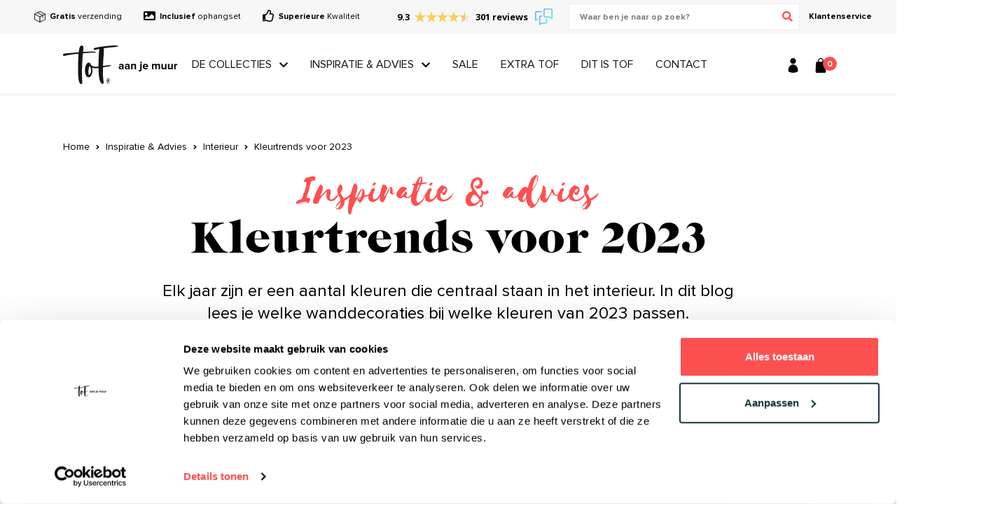

--- FILE ---
content_type: text/html; charset=UTF-8
request_url: https://www.tofaanjemuur.nl/interieur/kleurtrends-2023/
body_size: 32824
content:
<!doctype html>
<html lang="nl-NL">
<head>
	<meta charset="UTF-8">
	<meta name="viewport" content="width=device-width, initial-scale=1">
	<meta name="theme-color" content="#FD5050">
	<meta name="apple-mobile-web-app-status-bar-style" content="#FD5050"> 
	<meta name="author" content="MarqMedia">
    <meta name="facebook-domain-verification" content="oxh4ge8g70f11nkhsfsqj3smqyzivx" />
    <link rel="preload" as="font" href="https://www.tofaanjemuur.nl/wp-content/plugins/jvm-woocommerce-wishlist/assets/css/fonts/WooCommerce-Wishlist.ttf?bo2ykn" type="font/ttf" crossorigin="anonymous">
    <link rel="preload" as="font" href="https://www.tofaanjemuur.nl/wp-content/themes/tof/fonts/CaslonGraphiqueEF.woff2" type="font/woff2" crossorigin="anonymous">
    <link rel="preload" as="font" href="https://www.tofaanjemuur.nl/wp-content/themes/tof/fonts/ProximaNova-Bold.woff2" type="font/woff2" crossorigin="anonymous">
    <link rel="preload" as="font" href="https://www.tofaanjemuur.nl/wp-content/themes/tof/fonts/ProximaNova-Regular.woff2" type="font/woff2" crossorigin="anonymous">
    <link rel="preload" as="font" href="https://www.tofaanjemuur.nl/wp-content/themes/tof/fonts/ProximaNova-Semibold.woff2" type="font/woff2" crossorigin="anonymous">
    <link rel="preload" as="font" href="https://www.tofaanjemuur.nl/wp-content/themes/tof/fonts/Selima.woff2" type="font/woff2" crossorigin="anonymous">
    <link rel="profile" href="//gmpg.org/xfn/11">
	<link rel="pingback" href="https://www.tofaanjemuur.nl/xmlrpc.php">
	<link rel="shortcut icon" type="image/x-icon" href="https://www.tofaanjemuur.nl/wp-content/themes/tof/img/favicon.ico" />
	<link rel="apple-touch-icon-precomposed" href="https://www.tofaanjemuur.nl/wp-content/themes/tof/img/favicon.jpg" />
	
    <!-- Google Tag Manager -->
    <script>(function(w,d,s,l,i){w[l]=w[l]||[];w[l].push({'gtm.start':
                new Date().getTime(),event:'gtm.js'});var f=d.getElementsByTagName(s)[0],
            j=d.createElement(s),dl=l!='dataLayer'?'&l='+l:'';j.async=true;j.src=
            'https://www.googletagmanager.com/gtm.js?id='+i+dl;f.parentNode.insertBefore(j,f);
        })(window,document,'script','dataLayer','GTM-MK6XCS5');</script>
    <!-- End Google Tag Manager -->

    <!-- Global site tag (gtag.js) - Google Ads: 461123344 -->
    <script async src="https://www.googletagmanager.com/gtag/js?id=AW-461123344"></script>
    <script>
        window.dataLayer = window.dataLayer || [];
        function gtag(){dataLayer.push(arguments);}
        gtag('js', new Date());
        gtag('config', 'AW-461123344');
    </script>

    <!-- Facebook Pixel Code -->
    <script>
        !function(f,b,e,v,n,t,s)
        {if(f.fbq)return;n=f.fbq=function(){n.callMethod?
            n.callMethod.apply(n,arguments):n.queue.push(arguments)};
            if(!f._fbq)f._fbq=n;n.push=n;n.loaded=!0;n.version='2.0';
            n.queue=[];t=b.createElement(e);t.async=!0;
            t.src=v;s=b.getElementsByTagName(e)[0];
            s.parentNode.insertBefore(t,s)}(window, document,'script',
            'https://connect.facebook.net/en_US/fbevents.js');
        fbq('init', '407323400637228');
        fbq('track', 'PageView');
    </script>
    <noscript><img height="1" alt="Pixel" width="1" style="display:none" src="https://www.facebook.com/tr?id=407323400637228&ev=PageView&noscript=1"/></noscript>
    <!-- End Facebook Pixel Code -->

            
    <script  data-cookieconsent="ignore">
	window.dataLayer = window.dataLayer || [];

	function gtag() {
		dataLayer.
		push(arguments);
	}

	gtag("consent", "default", {
		ad_user_data: "denied",
		ad_personalization: "denied",
		ad_storage: "denied",
		analytics_storage: "denied",
		functionality_storage: "denied",
		personalization_storage: "denied",
		security_storage: "granted",
		wait_for_update: 500,
	});
	gtag("set", "ads_data_redaction", true);
	</script>
<script 
		id="Cookiebot"
		src="https://consent.cookiebot.com/uc.js"
		data-implementation="wp"
		data-cbid="e80547f4-ec2c-4d41-8d5b-a24950ab75d9"
							data-blockingmode="auto"
	></script>
<meta name='robots' content='index, follow, max-image-preview:large, max-snippet:-1, max-video-preview:-1' />
	<style>img:is([sizes="auto" i], [sizes^="auto," i]) { contain-intrinsic-size: 3000px 1500px }</style>
	
	<!-- This site is optimized with the Yoast SEO plugin v24.4 - https://yoast.com/wordpress/plugins/seo/ -->
	<link media="all" href="https://www.tofaanjemuur.nl/wp-content/cache/autoptimize/css/autoptimize_18f4ff7057d928baa2c93fb6b38e324f.css" rel="stylesheet"><link media="only screen and (max-width: 768px)" href="https://www.tofaanjemuur.nl/wp-content/cache/autoptimize/css/autoptimize_e4e1164fe8be02e277a634f3762f4840.css" rel="stylesheet"><title>Kleurtrends 2023 | Wanddecoratie | ToF aan je muur</title>
	<meta name="description" content="Elk jaar zijn er een aantal kleuren die centraal staan in het interieur. In dit blog lees je meer over de kleuren van 2023." />
	<link rel="canonical" href="https://www.tofaanjemuur.nl/interieur/kleurtrends-2023/" />
	<meta property="og:locale" content="nl_NL" />
	<meta property="og:type" content="article" />
	<meta property="og:title" content="Kleurtrends 2023 | Wanddecoratie | ToF aan je muur" />
	<meta property="og:description" content="Elk jaar zijn er een aantal kleuren die centraal staan in het interieur. In dit blog lees je meer over de kleuren van 2023." />
	<meta property="og:url" content="https://www.tofaanjemuur.nl/interieur/kleurtrends-2023/" />
	<meta property="og:site_name" content="ToF aan je muur" />
	<meta property="article:published_time" content="2022-12-22T11:41:11+00:00" />
	<meta property="article:modified_time" content="2023-04-11T12:35:04+00:00" />
	<meta property="og:image" content="https://www.tofaanjemuur.nl/wp-content/uploads/2022/12/Kleurtrends_2023_Uitgelicht-2.jpg" />
	<meta property="og:image:width" content="1050" />
	<meta property="og:image:height" content="630" />
	<meta property="og:image:type" content="image/jpeg" />
	<meta name="author" content="Hannie Blokzijl" />
	<meta name="twitter:card" content="summary_large_image" />
	<meta name="twitter:label1" content="Geschreven door" />
	<meta name="twitter:data1" content="Hannie Blokzijl" />
	<meta name="twitter:label2" content="Geschatte leestijd" />
	<meta name="twitter:data2" content="1 minuut" />
	<script type="application/ld+json" class="yoast-schema-graph">{"@context":"https://schema.org","@graph":[{"@type":"WebPage","@id":"https://www.tofaanjemuur.nl/interieur/kleurtrends-2023/","url":"https://www.tofaanjemuur.nl/interieur/kleurtrends-2023/","name":"Kleurtrends 2023 | Wanddecoratie | ToF aan je muur","isPartOf":{"@id":"https://www.tofaanjemuur.nl/#website"},"primaryImageOfPage":{"@id":"https://www.tofaanjemuur.nl/interieur/kleurtrends-2023/#primaryimage"},"image":{"@id":"https://www.tofaanjemuur.nl/interieur/kleurtrends-2023/#primaryimage"},"thumbnailUrl":"https://www.tofaanjemuur.nl/wp-content/uploads/2022/12/Kleurtrends_2023_Uitgelicht-2.jpg","datePublished":"2022-12-22T11:41:11+00:00","dateModified":"2023-04-11T12:35:04+00:00","author":{"@id":"https://www.tofaanjemuur.nl/#/schema/person/ca637b6a7f2a173b4d46ea52b0749e65"},"description":"Elk jaar zijn er een aantal kleuren die centraal staan in het interieur. In dit blog lees je meer over de kleuren van 2023.","breadcrumb":{"@id":"https://www.tofaanjemuur.nl/interieur/kleurtrends-2023/#breadcrumb"},"inLanguage":"nl-NL","potentialAction":[{"@type":"ReadAction","target":["https://www.tofaanjemuur.nl/interieur/kleurtrends-2023/"]}]},{"@type":"ImageObject","inLanguage":"nl-NL","@id":"https://www.tofaanjemuur.nl/interieur/kleurtrends-2023/#primaryimage","url":"https://www.tofaanjemuur.nl/wp-content/uploads/2022/12/Kleurtrends_2023_Uitgelicht-2.jpg","contentUrl":"https://www.tofaanjemuur.nl/wp-content/uploads/2022/12/Kleurtrends_2023_Uitgelicht-2.jpg","width":1050,"height":630},{"@type":"BreadcrumbList","@id":"https://www.tofaanjemuur.nl/interieur/kleurtrends-2023/#breadcrumb","itemListElement":[{"@type":"ListItem","position":1,"name":"Home","item":"https://www.tofaanjemuur.nl/"},{"@type":"ListItem","position":2,"name":"Kleurtrends voor 2023"}]},{"@type":"WebSite","@id":"https://www.tofaanjemuur.nl/#website","url":"https://www.tofaanjemuur.nl/","name":"ToF aan je muur","description":"Muurdecoratie | Wanddecoratie","potentialAction":[{"@type":"SearchAction","target":{"@type":"EntryPoint","urlTemplate":"https://www.tofaanjemuur.nl/?s={search_term_string}"},"query-input":{"@type":"PropertyValueSpecification","valueRequired":true,"valueName":"search_term_string"}}],"inLanguage":"nl-NL"},{"@type":"Person","@id":"https://www.tofaanjemuur.nl/#/schema/person/ca637b6a7f2a173b4d46ea52b0749e65","name":"Hannie Blokzijl","image":{"@type":"ImageObject","inLanguage":"nl-NL","@id":"https://www.tofaanjemuur.nl/#/schema/person/image/","url":"https://secure.gravatar.com/avatar/5766d2273a62c36d6c7642f4c3da7b60?s=96&d=mm&r=g","contentUrl":"https://secure.gravatar.com/avatar/5766d2273a62c36d6c7642f4c3da7b60?s=96&d=mm&r=g","caption":"Hannie Blokzijl"}}]}</script>
	<!-- / Yoast SEO plugin. -->


<link rel='dns-prefetch' href='//www.googletagmanager.com' />
<link rel="alternate" type="application/rss+xml" title="ToF aan je muur &raquo; feed" href="https://www.tofaanjemuur.nl/feed/" />
<link rel="alternate" type="application/rss+xml" title="ToF aan je muur &raquo; reactiesfeed" href="https://www.tofaanjemuur.nl/comments/feed/" />
<link rel="alternate" type="application/rss+xml" title="ToF aan je muur &raquo; Kleurtrends voor 2023 reactiesfeed" href="https://www.tofaanjemuur.nl/interieur/kleurtrends-2023/feed/" />


<style id='classic-theme-styles-inline-css' >
/*! This file is auto-generated */
.wp-block-button__link{color:#fff;background-color:#32373c;border-radius:9999px;box-shadow:none;text-decoration:none;padding:calc(.667em + 2px) calc(1.333em + 2px);font-size:1.125em}.wp-block-file__button{background:#32373c;color:#fff;text-decoration:none}
</style>
<style id='global-styles-inline-css' >
:root{--wp--preset--aspect-ratio--square: 1;--wp--preset--aspect-ratio--4-3: 4/3;--wp--preset--aspect-ratio--3-4: 3/4;--wp--preset--aspect-ratio--3-2: 3/2;--wp--preset--aspect-ratio--2-3: 2/3;--wp--preset--aspect-ratio--16-9: 16/9;--wp--preset--aspect-ratio--9-16: 9/16;--wp--preset--color--black: #000000;--wp--preset--color--cyan-bluish-gray: #abb8c3;--wp--preset--color--white: #ffffff;--wp--preset--color--pale-pink: #f78da7;--wp--preset--color--vivid-red: #cf2e2e;--wp--preset--color--luminous-vivid-orange: #ff6900;--wp--preset--color--luminous-vivid-amber: #fcb900;--wp--preset--color--light-green-cyan: #7bdcb5;--wp--preset--color--vivid-green-cyan: #00d084;--wp--preset--color--pale-cyan-blue: #8ed1fc;--wp--preset--color--vivid-cyan-blue: #0693e3;--wp--preset--color--vivid-purple: #9b51e0;--wp--preset--gradient--vivid-cyan-blue-to-vivid-purple: linear-gradient(135deg,rgba(6,147,227,1) 0%,rgb(155,81,224) 100%);--wp--preset--gradient--light-green-cyan-to-vivid-green-cyan: linear-gradient(135deg,rgb(122,220,180) 0%,rgb(0,208,130) 100%);--wp--preset--gradient--luminous-vivid-amber-to-luminous-vivid-orange: linear-gradient(135deg,rgba(252,185,0,1) 0%,rgba(255,105,0,1) 100%);--wp--preset--gradient--luminous-vivid-orange-to-vivid-red: linear-gradient(135deg,rgba(255,105,0,1) 0%,rgb(207,46,46) 100%);--wp--preset--gradient--very-light-gray-to-cyan-bluish-gray: linear-gradient(135deg,rgb(238,238,238) 0%,rgb(169,184,195) 100%);--wp--preset--gradient--cool-to-warm-spectrum: linear-gradient(135deg,rgb(74,234,220) 0%,rgb(151,120,209) 20%,rgb(207,42,186) 40%,rgb(238,44,130) 60%,rgb(251,105,98) 80%,rgb(254,248,76) 100%);--wp--preset--gradient--blush-light-purple: linear-gradient(135deg,rgb(255,206,236) 0%,rgb(152,150,240) 100%);--wp--preset--gradient--blush-bordeaux: linear-gradient(135deg,rgb(254,205,165) 0%,rgb(254,45,45) 50%,rgb(107,0,62) 100%);--wp--preset--gradient--luminous-dusk: linear-gradient(135deg,rgb(255,203,112) 0%,rgb(199,81,192) 50%,rgb(65,88,208) 100%);--wp--preset--gradient--pale-ocean: linear-gradient(135deg,rgb(255,245,203) 0%,rgb(182,227,212) 50%,rgb(51,167,181) 100%);--wp--preset--gradient--electric-grass: linear-gradient(135deg,rgb(202,248,128) 0%,rgb(113,206,126) 100%);--wp--preset--gradient--midnight: linear-gradient(135deg,rgb(2,3,129) 0%,rgb(40,116,252) 100%);--wp--preset--font-size--small: 13px;--wp--preset--font-size--medium: 20px;--wp--preset--font-size--large: 36px;--wp--preset--font-size--x-large: 42px;--wp--preset--font-family--inter: "Inter", sans-serif;--wp--preset--font-family--cardo: Cardo;--wp--preset--spacing--20: 0.44rem;--wp--preset--spacing--30: 0.67rem;--wp--preset--spacing--40: 1rem;--wp--preset--spacing--50: 1.5rem;--wp--preset--spacing--60: 2.25rem;--wp--preset--spacing--70: 3.38rem;--wp--preset--spacing--80: 5.06rem;--wp--preset--shadow--natural: 6px 6px 9px rgba(0, 0, 0, 0.2);--wp--preset--shadow--deep: 12px 12px 50px rgba(0, 0, 0, 0.4);--wp--preset--shadow--sharp: 6px 6px 0px rgba(0, 0, 0, 0.2);--wp--preset--shadow--outlined: 6px 6px 0px -3px rgba(255, 255, 255, 1), 6px 6px rgba(0, 0, 0, 1);--wp--preset--shadow--crisp: 6px 6px 0px rgba(0, 0, 0, 1);}:where(.is-layout-flex){gap: 0.5em;}:where(.is-layout-grid){gap: 0.5em;}body .is-layout-flex{display: flex;}.is-layout-flex{flex-wrap: wrap;align-items: center;}.is-layout-flex > :is(*, div){margin: 0;}body .is-layout-grid{display: grid;}.is-layout-grid > :is(*, div){margin: 0;}:where(.wp-block-columns.is-layout-flex){gap: 2em;}:where(.wp-block-columns.is-layout-grid){gap: 2em;}:where(.wp-block-post-template.is-layout-flex){gap: 1.25em;}:where(.wp-block-post-template.is-layout-grid){gap: 1.25em;}.has-black-color{color: var(--wp--preset--color--black) !important;}.has-cyan-bluish-gray-color{color: var(--wp--preset--color--cyan-bluish-gray) !important;}.has-white-color{color: var(--wp--preset--color--white) !important;}.has-pale-pink-color{color: var(--wp--preset--color--pale-pink) !important;}.has-vivid-red-color{color: var(--wp--preset--color--vivid-red) !important;}.has-luminous-vivid-orange-color{color: var(--wp--preset--color--luminous-vivid-orange) !important;}.has-luminous-vivid-amber-color{color: var(--wp--preset--color--luminous-vivid-amber) !important;}.has-light-green-cyan-color{color: var(--wp--preset--color--light-green-cyan) !important;}.has-vivid-green-cyan-color{color: var(--wp--preset--color--vivid-green-cyan) !important;}.has-pale-cyan-blue-color{color: var(--wp--preset--color--pale-cyan-blue) !important;}.has-vivid-cyan-blue-color{color: var(--wp--preset--color--vivid-cyan-blue) !important;}.has-vivid-purple-color{color: var(--wp--preset--color--vivid-purple) !important;}.has-black-background-color{background-color: var(--wp--preset--color--black) !important;}.has-cyan-bluish-gray-background-color{background-color: var(--wp--preset--color--cyan-bluish-gray) !important;}.has-white-background-color{background-color: var(--wp--preset--color--white) !important;}.has-pale-pink-background-color{background-color: var(--wp--preset--color--pale-pink) !important;}.has-vivid-red-background-color{background-color: var(--wp--preset--color--vivid-red) !important;}.has-luminous-vivid-orange-background-color{background-color: var(--wp--preset--color--luminous-vivid-orange) !important;}.has-luminous-vivid-amber-background-color{background-color: var(--wp--preset--color--luminous-vivid-amber) !important;}.has-light-green-cyan-background-color{background-color: var(--wp--preset--color--light-green-cyan) !important;}.has-vivid-green-cyan-background-color{background-color: var(--wp--preset--color--vivid-green-cyan) !important;}.has-pale-cyan-blue-background-color{background-color: var(--wp--preset--color--pale-cyan-blue) !important;}.has-vivid-cyan-blue-background-color{background-color: var(--wp--preset--color--vivid-cyan-blue) !important;}.has-vivid-purple-background-color{background-color: var(--wp--preset--color--vivid-purple) !important;}.has-black-border-color{border-color: var(--wp--preset--color--black) !important;}.has-cyan-bluish-gray-border-color{border-color: var(--wp--preset--color--cyan-bluish-gray) !important;}.has-white-border-color{border-color: var(--wp--preset--color--white) !important;}.has-pale-pink-border-color{border-color: var(--wp--preset--color--pale-pink) !important;}.has-vivid-red-border-color{border-color: var(--wp--preset--color--vivid-red) !important;}.has-luminous-vivid-orange-border-color{border-color: var(--wp--preset--color--luminous-vivid-orange) !important;}.has-luminous-vivid-amber-border-color{border-color: var(--wp--preset--color--luminous-vivid-amber) !important;}.has-light-green-cyan-border-color{border-color: var(--wp--preset--color--light-green-cyan) !important;}.has-vivid-green-cyan-border-color{border-color: var(--wp--preset--color--vivid-green-cyan) !important;}.has-pale-cyan-blue-border-color{border-color: var(--wp--preset--color--pale-cyan-blue) !important;}.has-vivid-cyan-blue-border-color{border-color: var(--wp--preset--color--vivid-cyan-blue) !important;}.has-vivid-purple-border-color{border-color: var(--wp--preset--color--vivid-purple) !important;}.has-vivid-cyan-blue-to-vivid-purple-gradient-background{background: var(--wp--preset--gradient--vivid-cyan-blue-to-vivid-purple) !important;}.has-light-green-cyan-to-vivid-green-cyan-gradient-background{background: var(--wp--preset--gradient--light-green-cyan-to-vivid-green-cyan) !important;}.has-luminous-vivid-amber-to-luminous-vivid-orange-gradient-background{background: var(--wp--preset--gradient--luminous-vivid-amber-to-luminous-vivid-orange) !important;}.has-luminous-vivid-orange-to-vivid-red-gradient-background{background: var(--wp--preset--gradient--luminous-vivid-orange-to-vivid-red) !important;}.has-very-light-gray-to-cyan-bluish-gray-gradient-background{background: var(--wp--preset--gradient--very-light-gray-to-cyan-bluish-gray) !important;}.has-cool-to-warm-spectrum-gradient-background{background: var(--wp--preset--gradient--cool-to-warm-spectrum) !important;}.has-blush-light-purple-gradient-background{background: var(--wp--preset--gradient--blush-light-purple) !important;}.has-blush-bordeaux-gradient-background{background: var(--wp--preset--gradient--blush-bordeaux) !important;}.has-luminous-dusk-gradient-background{background: var(--wp--preset--gradient--luminous-dusk) !important;}.has-pale-ocean-gradient-background{background: var(--wp--preset--gradient--pale-ocean) !important;}.has-electric-grass-gradient-background{background: var(--wp--preset--gradient--electric-grass) !important;}.has-midnight-gradient-background{background: var(--wp--preset--gradient--midnight) !important;}.has-small-font-size{font-size: var(--wp--preset--font-size--small) !important;}.has-medium-font-size{font-size: var(--wp--preset--font-size--medium) !important;}.has-large-font-size{font-size: var(--wp--preset--font-size--large) !important;}.has-x-large-font-size{font-size: var(--wp--preset--font-size--x-large) !important;}
:where(.wp-block-post-template.is-layout-flex){gap: 1.25em;}:where(.wp-block-post-template.is-layout-grid){gap: 1.25em;}
:where(.wp-block-columns.is-layout-flex){gap: 2em;}:where(.wp-block-columns.is-layout-grid){gap: 2em;}
:root :where(.wp-block-pullquote){font-size: 1.5em;line-height: 1.6;}
</style>






<style id='woocommerce-inline-inline-css' >
.woocommerce form .form-row .required { visibility: visible; }
</style>



<style id='akismet-widget-style-inline-css' >

			.a-stats {
				--akismet-color-mid-green: #357b49;
				--akismet-color-white: #fff;
				--akismet-color-light-grey: #f6f7f7;

				max-width: 350px;
				width: auto;
			}

			.a-stats * {
				all: unset;
				box-sizing: border-box;
			}

			.a-stats strong {
				font-weight: 600;
			}

			.a-stats a.a-stats__link,
			.a-stats a.a-stats__link:visited,
			.a-stats a.a-stats__link:active {
				background: var(--akismet-color-mid-green);
				border: none;
				box-shadow: none;
				border-radius: 8px;
				color: var(--akismet-color-white);
				cursor: pointer;
				display: block;
				font-family: -apple-system, BlinkMacSystemFont, 'Segoe UI', 'Roboto', 'Oxygen-Sans', 'Ubuntu', 'Cantarell', 'Helvetica Neue', sans-serif;
				font-weight: 500;
				padding: 12px;
				text-align: center;
				text-decoration: none;
				transition: all 0.2s ease;
			}

			/* Extra specificity to deal with TwentyTwentyOne focus style */
			.widget .a-stats a.a-stats__link:focus {
				background: var(--akismet-color-mid-green);
				color: var(--akismet-color-white);
				text-decoration: none;
			}

			.a-stats a.a-stats__link:hover {
				filter: brightness(110%);
				box-shadow: 0 4px 12px rgba(0, 0, 0, 0.06), 0 0 2px rgba(0, 0, 0, 0.16);
			}

			.a-stats .count {
				color: var(--akismet-color-white);
				display: block;
				font-size: 1.5em;
				line-height: 1.4;
				padding: 0 13px;
				white-space: nowrap;
			}
		
</style>






<style id='woo-variation-swatches-inline-css' >
.variable-item:not(.radio-variable-item) { width : 30px; height : 30px; } .wvs-style-squared .button-variable-item { min-width : 30px; } .button-variable-item span { font-size : 16px; }
</style>


<script type="text/template" id="tmpl-variation-template">
	<div class="woocommerce-variation-description">{{{ data.variation.variation_description }}}</div>
	<div class="woocommerce-variation-price">{{{ data.variation.price_html }}}</div>
	<div class="woocommerce-variation-availability">{{{ data.variation.availability_html }}}</div>
</script>
<script type="text/template" id="tmpl-unavailable-variation-template">
	<p role="alert">Dit product is niet beschikbaar. Kies een andere combinatie.</p>
</script>
<script id="woocommerce-google-analytics-integration-gtag-js-after">
/* Google Analytics for WooCommerce (gtag.js) */
					window.dataLayer = window.dataLayer || [];
					function gtag(){dataLayer.push(arguments);}
					// Set up default consent state.
					for ( const mode of [{"analytics_storage":"denied","ad_storage":"denied","ad_user_data":"denied","ad_personalization":"denied","region":["AT","BE","BG","HR","CY","CZ","DK","EE","FI","FR","DE","GR","HU","IS","IE","IT","LV","LI","LT","LU","MT","NL","NO","PL","PT","RO","SK","SI","ES","SE","GB","CH"]}] || [] ) {
						gtag( "consent", "default", { "wait_for_update": 500, ...mode } );
					}
					gtag("js", new Date());
					gtag("set", "developer_id.dOGY3NW", true);
					gtag("config", "UA-185124996-1", {"track_404":true,"allow_google_signals":false,"logged_in":false,"linker":{"domains":[],"allow_incoming":false},"custom_map":{"dimension1":"logged_in"}});
</script>
<script src="https://www.tofaanjemuur.nl/wp-includes/js/jquery/jquery.min.js?ver=3.7.1" id="jquery-core-js"></script>

<script id="fue-account-subscriptions-js-extra">
var FUE = {"ajaxurl":"https:\/\/www.tofaanjemuur.nl\/wp-admin\/admin-ajax.php","ajax_loader":"https:\/\/www.tofaanjemuur.nl\/wp-content\/plugins\/woocommerce-follow-up-emails\/templates\/images\/ajax-loader.gif"};
</script>


<script id="wc-add-to-cart-js-extra">
var wc_add_to_cart_params = {"ajax_url":"\/wp-admin\/admin-ajax.php","wc_ajax_url":"\/?wc-ajax=%%endpoint%%","i18n_view_cart":"Bekijk winkelwagen","cart_url":"https:\/\/www.tofaanjemuur.nl\/winkelmand\/","is_cart":"","cart_redirect_after_add":"no"};
</script>


<script id="woocommerce-js-extra">
var woocommerce_params = {"ajax_url":"\/wp-admin\/admin-ajax.php","wc_ajax_url":"\/?wc-ajax=%%endpoint%%"};
</script>



<script id="wp-util-js-extra">
var _wpUtilSettings = {"ajax":{"url":"\/wp-admin\/admin-ajax.php"}};
</script>

<link rel="https://api.w.org/" href="https://www.tofaanjemuur.nl/wp-json/" /><link rel="alternate" title="JSON" type="application/json" href="https://www.tofaanjemuur.nl/wp-json/wp/v2/posts/22924" /><link rel="EditURI" type="application/rsd+xml" title="RSD" href="https://www.tofaanjemuur.nl/xmlrpc.php?rsd" />
<meta name="generator" content="WordPress 6.7.1" />
<meta name="generator" content="WooCommerce 9.6.1" />
<link rel='shortlink' href='https://www.tofaanjemuur.nl/?p=22924' />
<link rel="alternate" title="oEmbed (JSON)" type="application/json+oembed" href="https://www.tofaanjemuur.nl/wp-json/oembed/1.0/embed?url=https%3A%2F%2Fwww.tofaanjemuur.nl%2Finterieur%2Fkleurtrends-2023%2F" />
<link rel="alternate" title="oEmbed (XML)" type="text/xml+oembed" href="https://www.tofaanjemuur.nl/wp-json/oembed/1.0/embed?url=https%3A%2F%2Fwww.tofaanjemuur.nl%2Finterieur%2Fkleurtrends-2023%2F&#038;format=xml" />
		<!--[if lt IE 9]>
			<link rel="stylesheet" href="https://www.tofaanjemuur.nl/wp-content/plugins/marqmedia-grid-kolommen/css/ie.min.css" />
		<![endif]-->
	<link rel="pingback" href="https://www.tofaanjemuur.nl/xmlrpc.php" />
	<noscript><style>.woocommerce-product-gallery{ opacity: 1 !important; }</style></noscript>
	<style class='wp-fonts-local' >
@font-face{font-family:Inter;font-style:normal;font-weight:300 900;font-display:fallback;src:url('https://www.tofaanjemuur.nl/wp-content/plugins/woocommerce/assets/fonts/Inter-VariableFont_slnt,wght.woff2') format('woff2');font-stretch:normal;}
@font-face{font-family:Cardo;font-style:normal;font-weight:400;font-display:fallback;src:url('https://www.tofaanjemuur.nl/wp-content/plugins/woocommerce/assets/fonts/cardo_normal_400.woff2') format('woff2');}
</style>
</head>

<body class="post-template-default single single-post postid-22924 single-format-standard theme-tof woocommerce-no-js woo-variation-swatches wvs-theme-tof wvs-theme-child-tof wvs-style-squared wvs-attr-behavior-blur wvs-no-tooltip wvs-css wvs-show-label">

<!-- Google Tag Manager (noscript) -->
<noscript><iframe src="https://www.googletagmanager.com/ns.html?id=GTM-MK6XCS5" height="0" width="0" style="display:none;visibility:hidden"></iframe></noscript>
<!-- End Google Tag Manager (noscript) -->

		<div id="mobile_visibility"></div>



<!--    -->
                                                                                                                                                                                                                                                                                                                                                                                                                                                                                                                                                                                                    
<header class="header active_banner " id="header">

        
        
                                    
                                                                        
                                        
        
                                    
                                                                        
                                        
        
                                    
                                                                        
                                        
        
                                    
                                                                        
                                        
        
                                    
                                                                        
                                        
        
                                    
                                                                        
                                        
        
                                    
                                                                        
                                        
        
                                    
                                                                        
                                        
        
                                    
                                                                        
                                        
        
                                    
                                                                        
                                        
        
                                    
                                                                        
                                        
        
                                    
                                                                        
                                        
                    <!--        <div class="sale_banner">-->
<!--            <div class="d-none d-md-block">-->
<!--                <div class=""><strong>Zomeractie!</strong> Profiteer nu van <strong>10% korting</strong> op de gehele collectie! Gebruik kortingscode <strong>ZOMER2021</strong></div>-->
<!--            </div>-->
<!--            <div class="d-block d-md-none">-->
<!--                <div class=""><strong>Zomeractie! 10% korting</strong>! Code <strong>ZOMER2021</strong></div>-->
<!--            </div>-->
<!--        </div>-->
    
			<div class="topbar ">
			<div class="container-fluid">
				<div class="clearfix">
					<div class="float-xl-left float-lg-left float-md-left text-left">
													<div class="d-none d-lg-block">
								<ul>
 	<li><img src="https://www.tofaanjemuur.nl/wp-content/uploads/2020/11/send.png" alt="Gratis verzending" width="36" height="36" /><strong> </strong><strong>Gratis</strong> verzending</li>
 	<li><i class="fas fa-image"></i> <strong>Inclusief</strong> ophangset</li>
 	<li><i class="far fa-thumbs-up"></i> <strong>Superieure</strong> Kwaliteit</li>
</ul>							</div>
						
                                                
						<div class="d-block d-lg-none">
                            <div id="usp_slider" style="display: none;">
                                <ul>
 	<li><img src="https://www.tofaanjemuur.nl/wp-content/uploads/2020/11/send.png" alt="Gratis verzending" width="36" height="36" /><strong> </strong><strong>Gratis</strong> verzending</li>
 	<li><i class="fas fa-image"></i> <strong>Inclusief</strong> ophangset</li>
 	<li><i class="far fa-thumbs-up"></i> <strong>Superieure</strong> Kwaliteit</li>
</ul>                            </div>
						</div>
					</div>
                    <div class="float-xl-right float-lg-right float-md-right text-right topbar_right">

                        <span class="feedback_rating">
                            <!-- Feedback Company Widget (start) -->
                            <script  id="__fbcw__43bfb771-0677-41e0-8a00-d799c162c3fa">
                                "use strict";!function(){
                                    window.FeedbackCompanyWidgets=window.FeedbackCompanyWidgets||{queue:[],loaders:[
                                        ]};var options={uuid:"43bfb771-0677-41e0-8a00-d799c162c3fa",version:"1.2.1",prefix:""};if(
                                        void 0===window.FeedbackCompanyWidget){if(
                                        window.FeedbackCompanyWidgets.queue.push(options),!document.getElementById(
                                            "__fbcw_FeedbackCompanyWidget")){var scriptTag=document.createElement("script")
                                    ;scriptTag.onload=function(){if(window.FeedbackCompanyWidget)for(
                                        ;0<window.FeedbackCompanyWidgets.queue.length;
                                    )options=window.FeedbackCompanyWidgets.queue.pop(),
                                            window.FeedbackCompanyWidgets.loaders.push(
                                                new window.FeedbackCompanyWidgetLoader(options))},
                                        scriptTag.id="__fbcw_FeedbackCompanyWidget",
                                        scriptTag.src="https://www.feedbackcompany.com/includes/widgets/feedback-company-widget.min.js"
                                        ,document.body.appendChild(scriptTag)}
                                    }else window.FeedbackCompanyWidgets.loaders.push(
                                            new window.FeedbackCompanyWidgetLoader(options))}();
                            </script>
                            <!-- Feedback Company Widget (end) -->
                        </span>
                                                    <span class="search">
                                <div class="aws-container" data-url="/?wc-ajax=aws_action" data-siteurl="https://www.tofaanjemuur.nl" data-lang="" data-show-loader="true" data-show-more="true" data-show-page="true" data-ajax-search="true" data-show-clear="true" data-mobile-screen="false" data-use-analytics="false" data-min-chars="1" data-buttons-order="1" data-timeout="300" data-is-mobile="false" data-page-id="22924" data-tax="" ><form class="aws-search-form" action="https://www.tofaanjemuur.nl/" method="get" role="search" ><div class="aws-wrapper"><label class="aws-search-label" for="69780517e4c65">Waar ben je naar op zoek?</label><input type="search" name="s" id="69780517e4c65" value="" class="aws-search-field" placeholder="Waar ben je naar op zoek?" autocomplete="off" /><input type="hidden" name="post_type" value="product"><input type="hidden" name="type_aws" value="true"><div class="aws-search-clear"><span>×</span></div><div class="aws-loader"></div></div></form></div>                            </span>
                                                <span class="side_links d-none d-md-inline-block">
                            <a href="https://www.tofaanjemuur.nl/klantenservice/"><strong>Klantenservice</strong></a>
                        </span>
                    </div>
				</div>
			</div>
		</div>
		<div class="navigation  ">
		<div class="container">
			<nav class="navbar navbar-expand-lg navbar-light">
				<a class="navbar-brand" href="https://www.tofaanjemuur.nl">
					<span class="img">
													<img src="https://www.tofaanjemuur.nl/wp-content/themes/tof/img/logo_tof.svg" alt="ToF aan je muur" width="166" height="56">
											</span>
				</a>
				<div class="navbar-toggler d-block d-xl-none">
					<div class="inner">
						<span></span>
						<span></span>
						<span></span>
						<span></span>
					</div>
				</div>
                <div class="the_nav">
                    <div class="d-none d-xl-inline-block">
                        <div class="menu-mainmenu-container"><ul id="menu-mainmenu" class="menu"><li id="menu-item-24191" class="megamenu menu-item menu-item-type-post_type menu-item-object-page menu-item-has-children menu-item-24191"><a href="https://www.tofaanjemuur.nl/collecties/" class="menu-image-title-after"><span class="menu-image-title">De collecties</span></a>
<ul class="sub-menu">
	<li id="menu-item-24093" class="menu-item menu-item-type-taxonomy menu-item-object-product_cat menu-item-24093"><a href="https://www.tofaanjemuur.nl/collectie/art-deco/" class="menu-image-title-after menu-image-not-hovered"><img width="775" height="436" src="https://www.tofaanjemuur.nl/wp-content/uploads/2022/12/header_artdeco-1-775x436.jpg" class="menu-image menu-image-title-after" alt="" decoding="async" fetchpriority="high" /><span class="menu-image-title">Art deco</span></a></li>
	<li id="menu-item-2099" class="menu-item menu-item-type-taxonomy menu-item-object-product_cat menu-item-2099"><a href="https://www.tofaanjemuur.nl/collectie/dieren/" class="menu-image-title-after menu-image-not-hovered"><img width="775" height="436" src="https://www.tofaanjemuur.nl/wp-content/uploads/2022/02/mockup_animals--775x436.jpg" class="menu-image menu-image-title-after" alt="header collectie Dieren" decoding="async" /><span class="menu-image-title">Dieren</span></a></li>
	<li id="menu-item-2100" class="menu-item menu-item-type-taxonomy menu-item-object-product_cat menu-item-2100"><a href="https://www.tofaanjemuur.nl/collectie/steden/" class="menu-image-title-after menu-image-not-hovered"><img width="775" height="436" src="https://www.tofaanjemuur.nl/wp-content/uploads/2022/02/header_cities-775x436.jpg" class="menu-image menu-image-title-after" alt="header collectie Steden" decoding="async" /><span class="menu-image-title">Steden</span></a></li>
	<li id="menu-item-12507" class="menu-item menu-item-type-taxonomy menu-item-object-product_cat menu-item-12507"><a href="https://www.tofaanjemuur.nl/collectie/historisch/" class="menu-image-title-after menu-image-not-hovered"><img width="775" height="436" src="https://www.tofaanjemuur.nl/wp-content/uploads/2022/02/header_historic-1-775x436.jpg" class="menu-image menu-image-title-after" alt="header collectie Historisch" decoding="async" /><span class="menu-image-title">Historisch</span></a></li>
	<li id="menu-item-2103" class="menu-item menu-item-type-taxonomy menu-item-object-product_cat menu-item-2103"><a href="https://www.tofaanjemuur.nl/collectie/landschappen/" class="menu-image-title-after menu-image-not-hovered"><img width="775" height="436" src="https://www.tofaanjemuur.nl/wp-content/uploads/2022/02/header_landscape-1-775x436.jpg" class="menu-image menu-image-title-after" alt="header collectie Landschappen" decoding="async" /><span class="menu-image-title">Landschappen</span></a></li>
	<li id="menu-item-2104" class="menu-item menu-item-type-taxonomy menu-item-object-product_cat menu-item-2104"><a href="https://www.tofaanjemuur.nl/collectie/meesters/" class="menu-image-title-after menu-image-not-hovered"><img width="775" height="436" src="https://www.tofaanjemuur.nl/wp-content/uploads/2022/02/mockup_masters--775x436.jpg" class="menu-image menu-image-title-after" alt="header collectie Meesters" decoding="async" /><span class="menu-image-title">Meesters</span></a></li>
	<li id="menu-item-2105" class="menu-item menu-item-type-taxonomy menu-item-object-product_cat menu-item-2105"><a href="https://www.tofaanjemuur.nl/collectie/natuur/" class="menu-image-title-after menu-image-not-hovered"><img width="775" height="436" src="https://www.tofaanjemuur.nl/wp-content/uploads/2022/02/header_nature-4-775x436.jpg" class="menu-image menu-image-title-after" alt="header collectie Natuur" decoding="async" /><span class="menu-image-title">Natuur</span></a></li>
	<li id="menu-item-20923" class="menu-item menu-item-type-taxonomy menu-item-object-product_cat menu-item-20923"><a href="https://www.tofaanjemuur.nl/collectie/lijnkunst/" class="menu-image-title-after menu-image-not-hovered"><img width="775" height="436" src="https://www.tofaanjemuur.nl/wp-content/uploads/2022/02/header_lineart-1-775x436.jpg" class="menu-image menu-image-title-after" alt="header collectie Lijnkunst" decoding="async" /><span class="menu-image-title">Lijnkunst</span></a></li>
	<li id="menu-item-2106" class="menu-item menu-item-type-taxonomy menu-item-object-product_cat menu-item-2106"><a href="https://www.tofaanjemuur.nl/collectie/vrouwen/" class="menu-image-title-after menu-image-not-hovered"><img width="775" height="436" src="https://www.tofaanjemuur.nl/wp-content/uploads/2022/02/header_woman-775x436.jpg" class="menu-image menu-image-title-after" alt="header collectie Vrouwen" decoding="async" /><span class="menu-image-title">Vrouwen</span></a></li>
	<li id="menu-item-23593" class="- menu-item menu-item-type-post_type menu-item-object-product menu-item-23593"><a href="https://www.tofaanjemuur.nl/product/cadeaubon/" class="menu-image-title-after menu-image-not-hovered"><img width="675" height="380" src="https://www.tofaanjemuur.nl/wp-content/uploads/2022/12/tof-cadeaubon.jpg" class="menu-image menu-image-title-after" alt="" decoding="async" /><span class="menu-image-title">Cadeaubon</span></a></li>
</ul>
</li>
<li id="menu-item-23454" class="magnummenu menu-item menu-item-type-post_type menu-item-object-page current-menu-ancestor current_page_ancestor menu-item-has-children menu-item-23454"><a href="https://www.tofaanjemuur.nl/inspiratie-advies/" class="menu-image-title-after"><span class="menu-image-title">Inspiratie &#038; advies</span></a>
<ul class="sub-menu">
	<li id="menu-item-23455" class="menu-item menu-item-type-taxonomy menu-item-object-category menu-item-has-children menu-item-23455"><a href="https://www.tofaanjemuur.nl/inspiratie-advies/wanddecoratie/" class="menu-image-title-after"><span class="menu-image-title">Wanddecoratie</span></a>
	<ul class="sub-menu">
		<li id="menu-item-23580" class="column menu-item menu-item-type-taxonomy menu-item-object-category menu-item-has-children menu-item-23580"><a href="https://www.tofaanjemuur.nl/inspiratie-advies/populair/" class="menu-image-title-after"><span class="menu-image-title">Populair</span></a>
		<ul class="sub-menu">
			<li id="menu-item-23568" class="menu-item menu-item-type-post_type menu-item-object-post menu-item-23568"><a href="https://www.tofaanjemuur.nl/wanddecoratie/muurcirkels/" class="menu-image-title-after"><span class="menu-image-title">Muurcirkels</span></a></li>
			<li id="menu-item-23576" class="menu-item menu-item-type-post_type menu-item-object-post menu-item-23576"><a href="https://www.tofaanjemuur.nl/wanddecoratie/wanddecoratie/" class="menu-image-title-after"><span class="menu-image-title">Wanddecoratie</span></a></li>
			<li id="menu-item-23578" class="menu-item menu-item-type-post_type menu-item-object-post menu-item-23578"><a href="https://www.tofaanjemuur.nl/wanddecoratie/wanddecoratie-rond/" class="menu-image-title-after"><span class="menu-image-title">Wanddecoratie rond</span></a></li>
		</ul>
</li>
	</ul>
</li>
	<li id="menu-item-23579" class="menu-item menu-item-type-taxonomy menu-item-object-category menu-item-has-children menu-item-23579"><a href="https://www.tofaanjemuur.nl/inspiratie-advies/schilderijen/" class="menu-image-title-after"><span class="menu-image-title">Schilderijen</span></a>
	<ul class="sub-menu">
		<li id="menu-item-23584" class="column menu-item menu-item-type-taxonomy menu-item-object-category menu-item-has-children menu-item-23584"><a href="https://www.tofaanjemuur.nl/inspiratie-advies/populair/" class="menu-image-title-after"><span class="menu-image-title">Populair</span></a>
		<ul class="sub-menu">
			<li id="menu-item-23573" class="menu-item menu-item-type-post_type menu-item-object-post menu-item-23573"><a href="https://www.tofaanjemuur.nl/schilderijen/schilderij-stilleven-bloemen/" class="menu-image-title-after"><span class="menu-image-title">Schilderij stilleven bloemen</span></a></li>
		</ul>
</li>
	</ul>
</li>
	<li id="menu-item-23469" class="- menu-item menu-item-type-taxonomy menu-item-object-category menu-item-has-children menu-item-23469"><a href="https://www.tofaanjemuur.nl/inspiratie-advies/canvas/" class="menu-image-title-after"><span class="menu-image-title">Canvas</span></a>
	<ul class="sub-menu">
		<li id="menu-item-23470" class="column menu-item menu-item-type-taxonomy menu-item-object-category menu-item-has-children menu-item-23470"><a href="https://www.tofaanjemuur.nl/inspiratie-advies/dieren/" class="menu-image-title-after"><span class="menu-image-title">Dieren</span></a>
		<ul class="sub-menu">
			<li id="menu-item-23558" class="menu-item menu-item-type-post_type menu-item-object-post menu-item-23558"><a href="https://www.tofaanjemuur.nl/canvas/canvas-dieren/" class="menu-image-title-after"><span class="menu-image-title">Canvas dieren</span></a></li>
		</ul>
</li>
		<li id="menu-item-25101" class="column menu-item menu-item-type-taxonomy menu-item-object-category menu-item-has-children menu-item-25101"><a href="https://www.tofaanjemuur.nl/inspiratie-advies/steden/" class="menu-image-title-after"><span class="menu-image-title">Steden</span></a>
		<ul class="sub-menu">
			<li id="menu-item-25100" class="menu-item menu-item-type-post_type menu-item-object-post menu-item-25100"><a href="https://www.tofaanjemuur.nl/canvas/canvas-new-york/" class="menu-image-title-after"><span class="menu-image-title">Canvas New York</span></a></li>
		</ul>
</li>
		<li id="menu-item-23464" class="column menu-item menu-item-type-taxonomy menu-item-object-category menu-item-has-children menu-item-23464"><a href="https://www.tofaanjemuur.nl/inspiratie-advies/meesters/" class="menu-image-title-after"><span class="menu-image-title">Meesters</span></a>
		<ul class="sub-menu">
			<li id="menu-item-23565" class="menu-item menu-item-type-post_type menu-item-object-post menu-item-23565"><a href="https://www.tofaanjemuur.nl/canvas/canvas-melkmeisje/" class="menu-image-title-after"><span class="menu-image-title">Canvas Het melkmeisje</span></a></li>
		</ul>
</li>
		<li id="menu-item-23581" class="column menu-item menu-item-type-taxonomy menu-item-object-category menu-item-has-children menu-item-23581"><a href="https://www.tofaanjemuur.nl/inspiratie-advies/populair/" class="menu-image-title-after"><span class="menu-image-title">Populair</span></a>
		<ul class="sub-menu">
			<li id="menu-item-23555" class="menu-item menu-item-type-post_type menu-item-object-post menu-item-23555"><a href="https://www.tofaanjemuur.nl/canvas/canvas-natuur/" class="menu-image-title-after"><span class="menu-image-title">Canvas natuur</span></a></li>
			<li id="menu-item-23560" class="menu-item menu-item-type-post_type menu-item-object-post menu-item-23560"><a href="https://www.tofaanjemuur.nl/canvas/canvas-schilderij/" class="menu-image-title-after"><span class="menu-image-title">Canvas schilderij</span></a></li>
		</ul>
</li>
	</ul>
</li>
	<li id="menu-item-23465" class="- menu-item menu-item-type-taxonomy menu-item-object-category menu-item-has-children menu-item-23465"><a href="https://www.tofaanjemuur.nl/inspiratie-advies/plexiglas/" class="menu-image-title-after"><span class="menu-image-title">Plexiglas</span></a>
	<ul class="sub-menu">
		<li id="menu-item-23466" class="column menu-item menu-item-type-taxonomy menu-item-object-category menu-item-has-children menu-item-23466"><a href="https://www.tofaanjemuur.nl/inspiratie-advies/plexiglas-dieren/" class="menu-image-title-after"><span class="menu-image-title">Plexiglas dieren</span></a>
		<ul class="sub-menu">
			<li id="menu-item-23571" class="menu-item menu-item-type-post_type menu-item-object-post menu-item-23571"><a href="https://www.tofaanjemuur.nl/plexiglas/plexiglas-schilderij-dieren/" class="menu-image-title-after"><span class="menu-image-title">Plexiglas dieren</span></a></li>
			<li id="menu-item-23577" class="menu-item menu-item-type-post_type menu-item-object-post menu-item-23577"><a href="https://www.tofaanjemuur.nl/plexiglas/plexiglas-olifant/" class="menu-image-title-after"><span class="menu-image-title">Plexiglas olifant</span></a></li>
			<li id="menu-item-23586" class="menu-item menu-item-type-post_type menu-item-object-post menu-item-23586"><a href="https://www.tofaanjemuur.nl/plexiglas/plexiglas-tijger/" class="menu-image-title-after"><span class="menu-image-title">Plexiglas tijger</span></a></li>
			<li id="menu-item-23574" class="menu-item menu-item-type-post_type menu-item-object-post menu-item-23574"><a href="https://www.tofaanjemuur.nl/plexiglas/plexiglas-schotse-hooglander/" class="menu-image-title-after"><span class="menu-image-title">Plexiglas Schotse hooglander</span></a></li>
			<li id="menu-item-23572" class="menu-item menu-item-type-post_type menu-item-object-post menu-item-23572"><a href="https://www.tofaanjemuur.nl/plexiglas/plexiglas-schilderij-leeuw/" class="menu-image-title-after"><span class="menu-image-title">Plexiglas leeuw</span></a></li>
		</ul>
</li>
		<li id="menu-item-23475" class="column menu-item menu-item-type-taxonomy menu-item-object-category menu-item-has-children menu-item-23475"><a href="https://www.tofaanjemuur.nl/inspiratie-advies/plexiglas-stijlen/" class="menu-image-title-after"><span class="menu-image-title">Plexiglas stijlen</span></a>
		<ul class="sub-menu">
			<li id="menu-item-23566" class="menu-item menu-item-type-post_type menu-item-object-post menu-item-23566"><a href="https://www.tofaanjemuur.nl/plexiglas/melkmeisje-plexiglas/" class="menu-image-title-after"><span class="menu-image-title">Plexiglas Het melkmeisje</span></a></li>
			<li id="menu-item-23575" class="menu-item menu-item-type-post_type menu-item-object-post menu-item-23575"><a href="https://www.tofaanjemuur.nl/plexiglas/plexiglas-stilleven-bloemen/" class="menu-image-title-after"><span class="menu-image-title">Plexiglas stilleven bloemen</span></a></li>
			<li id="menu-item-23567" class="menu-item menu-item-type-post_type menu-item-object-post menu-item-23567"><a href="https://www.tofaanjemuur.nl/plexiglas/plexiglas-meisje-met-de-parel/" class="menu-image-title-after"><span class="menu-image-title">Plexiglas Meisje met de parel</span></a></li>
			<li id="menu-item-23564" class="menu-item menu-item-type-post_type menu-item-object-post menu-item-23564"><a href="https://www.tofaanjemuur.nl/schilderijen/glasschilderij-vrouw/" class="menu-image-title-after"><span class="menu-image-title">Glasschilderij vrouw</span></a></li>
			<li id="menu-item-23557" class="menu-item menu-item-type-post_type menu-item-object-post menu-item-23557"><a href="https://www.tofaanjemuur.nl/plexiglas/nachtwacht-op-glas/" class="menu-image-title-after"><span class="menu-image-title">De Nachtwacht op glas</span></a></li>
		</ul>
</li>
	</ul>
</li>
	<li id="menu-item-23467" class="- menu-item menu-item-type-taxonomy menu-item-object-category menu-item-has-children menu-item-23467"><a href="https://www.tofaanjemuur.nl/inspiratie-advies/aluminium/" class="menu-image-title-after"><span class="menu-image-title">Aluminium</span></a>
	<ul class="sub-menu">
		<li id="menu-item-23468" class="column menu-item menu-item-type-taxonomy menu-item-object-category menu-item-has-children menu-item-23468"><a href="https://www.tofaanjemuur.nl/inspiratie-advies/aluminium-stijlen/" class="menu-image-title-after"><span class="menu-image-title">Aluminium stijlen</span></a>
		<ul class="sub-menu">
			<li id="menu-item-23569" class="menu-item menu-item-type-post_type menu-item-object-post menu-item-23569"><a href="https://www.tofaanjemuur.nl/aluminium/oude-meesters-aluminium/" class="menu-image-title-after"><span class="menu-image-title">Oude Meesters op aluminium</span></a></li>
			<li id="menu-item-23556" class="menu-item menu-item-type-post_type menu-item-object-post menu-item-23556"><a href="https://www.tofaanjemuur.nl/aluminium/nachtwacht-aluminium/" class="menu-image-title-after"><span class="menu-image-title">De Nachtwacht op aluminium</span></a></li>
		</ul>
</li>
	</ul>
</li>
	<li id="menu-item-23472" class="- menu-item menu-item-type-taxonomy menu-item-object-category menu-item-has-children menu-item-23472"><a href="https://www.tofaanjemuur.nl/inspiratie-advies/fotos/" class="menu-image-title-after"><span class="menu-image-title">Foto&#8217;s</span></a>
	<ul class="sub-menu">
		<li id="menu-item-23583" class="column menu-item menu-item-type-taxonomy menu-item-object-category menu-item-has-children menu-item-23583"><a href="https://www.tofaanjemuur.nl/inspiratie-advies/materialen/" class="menu-image-title-after"><span class="menu-image-title">Materialen</span></a>
		<ul class="sub-menu">
			<li id="menu-item-23562" class="menu-item menu-item-type-post_type menu-item-object-post menu-item-23562"><a href="https://www.tofaanjemuur.nl/fotos/foto-op-plexiglas/" class="menu-image-title-after"><span class="menu-image-title">Foto op plexiglas</span></a></li>
			<li id="menu-item-23561" class="menu-item menu-item-type-post_type menu-item-object-post menu-item-23561"><a href="https://www.tofaanjemuur.nl/fotos/foto-op-hout/" class="menu-image-title-after"><span class="menu-image-title">Foto op hout</span></a></li>
			<li id="menu-item-23563" class="menu-item menu-item-type-post_type menu-item-object-post menu-item-23563"><a href="https://www.tofaanjemuur.nl/fotos/foto-op-aluminium/" class="menu-image-title-after"><span class="menu-image-title">Foto op aluminium</span></a></li>
		</ul>
</li>
	</ul>
</li>
	<li id="menu-item-23473" class="- menu-item menu-item-type-taxonomy menu-item-object-category current-post-ancestor current-menu-ancestor current-menu-parent current-post-parent menu-item-has-children menu-item-23473"><a href="https://www.tofaanjemuur.nl/inspiratie-advies/interieur/" class="menu-image-title-after"><span class="menu-image-title">Interieur</span></a>
	<ul class="sub-menu">
		<li id="menu-item-23582" class="column menu-item menu-item-type-taxonomy menu-item-object-category current-post-ancestor current-menu-ancestor current-menu-parent current-post-parent menu-item-has-children menu-item-23582"><a href="https://www.tofaanjemuur.nl/inspiratie-advies/trends/" class="menu-image-title-after"><span class="menu-image-title">Trends</span></a>
		<ul class="sub-menu">
			<li id="menu-item-24183" class="menu-item menu-item-type-post_type menu-item-object-post menu-item-24183"><a href="https://www.tofaanjemuur.nl/interieur/wanddecoratie-maand/" class="menu-image-title-after"><span class="menu-image-title">Wanddecoratie van de Maand</span></a></li>
			<li id="menu-item-23940" class="menu-item menu-item-type-post_type menu-item-object-post menu-item-23940"><a href="https://www.tofaanjemuur.nl/interieur/interieurtrends-2023/" class="menu-image-title-after"><span class="menu-image-title">Interieurtrends 2023</span></a></li>
			<li id="menu-item-23942" class="menu-item menu-item-type-post_type menu-item-object-post current-menu-item menu-item-23942"><a href="https://www.tofaanjemuur.nl/interieur/kleurtrends-2023/" aria-current="page" class="menu-image-title-after"><span class="menu-image-title">Kleurtrends 2023</span></a></li>
			<li id="menu-item-23941" class="menu-item menu-item-type-post_type menu-item-object-post menu-item-23941"><a href="https://www.tofaanjemuur.nl/interieur/interieurstijlen-2023/" class="menu-image-title-after"><span class="menu-image-title">Interieurstijlen 2023</span></a></li>
			<li id="menu-item-23559" class="menu-item menu-item-type-post_type menu-item-object-post menu-item-23559"><a href="https://www.tofaanjemuur.nl/trends/trends-2022/" class="menu-image-title-after"><span class="menu-image-title">Trends 2022</span></a></li>
		</ul>
</li>
		<li id="menu-item-24475" class="column menu-item menu-item-type-taxonomy menu-item-object-category menu-item-has-children menu-item-24475"><a href="https://www.tofaanjemuur.nl/inspiratie-advies/tips/" class="menu-image-title-after"><span class="menu-image-title">Tips</span></a>
		<ul class="sub-menu">
			<li id="menu-item-24474" class="menu-item menu-item-type-post_type menu-item-object-post menu-item-24474"><a href="https://www.tofaanjemuur.nl/interieur/schilderijen-kopen-formaat-bepalen/" class="menu-image-title-after"><span class="menu-image-title">Schilderij kopen: maat bepalen</span></a></li>
		</ul>
</li>
	</ul>
</li>
</ul>
</li>
<li id="menu-item-16753" class="menu-item menu-item-type-taxonomy menu-item-object-product_cat menu-item-16753"><a href="https://www.tofaanjemuur.nl/collectie/sale/" class="menu-image-title-after"><span class="menu-image-title">SALE</span></a></li>
<li id="menu-item-1936" class="menu-item menu-item-type-post_type menu-item-object-page menu-item-1936"><a href="https://www.tofaanjemuur.nl/tof-bij-een-ander/" class="menu-image-title-after"><span class="menu-image-title">Extra ToF</span></a></li>
<li id="menu-item-1935" class="menu-item menu-item-type-post_type menu-item-object-page menu-item-1935"><a href="https://www.tofaanjemuur.nl/dit-is-tof/" class="menu-image-title-after"><span class="menu-image-title">Dit is ToF</span></a></li>
<li id="menu-item-1934" class="menu-item menu-item-type-post_type menu-item-object-page menu-item-1934"><a href="https://www.tofaanjemuur.nl/contact/" class="menu-image-title-after"><span class="menu-image-title">Contact</span></a></li>
</ul></div>                    </div>
                </div>
				<div class="collapse navbar-collapse d-block justify-content-end">
					<div class="navbar-nav ml-auto navbar-right">
<!--                        <div class="d-none d-xl-inline-block">-->
<!--                            --><!--                        </div>-->
						<ul>
                            <li>
                                <a href="https://www.tofaanjemuur.nl/account/">
                                    <img src="https://www.tofaanjemuur.nl/wp-content/themes/tof/img/user.svg" alt="Mijn account" width="15" height="21">
                                </a>
                            </li>
							<li style="display: none;">
								<a href="https://www.tofaanjemuur.nl/wensenlijst/" class="wishlist-count">
                                    <img src="https://www.tofaanjemuur.nl/wp-content/themes/tof/img/heart_black.svg" alt="Wenslijst" width="22" height="20">
									<span class="badge"></span>
								</a>
							</li>
							<li>
								<a href="https://www.tofaanjemuur.nl/winkelmand/">
                                    <img src="https://www.tofaanjemuur.nl/wp-content/themes/tof/img/bag.svg" alt="Winkelmandje" width="16" height="22">
									<span class="cart-badge badge">0</span>
								</a>
							</li>
						</ul>
					</div>
				</div>
			</nav>
		</div>
	</div>
	<script>
		jQuery(document).ready(function($) {
			$(document).on("beforeupdate.JVMWooCommerceWishlist", function(e) {
				var $counter = $("a.wishlist-count span");
				$counter.html(e.wishlist.length);
			});
		});
	</script>
</header>

	
<div class="wrapper-base">

	<div class="wrapper-inner blog_post">
		<div class="container">

			<div class="breadcrumbs">
                                <div id="crumbs">
                    <a href="https://www.tofaanjemuur.nl">Home</a>
                    <span class="delimiter"><i class="fa fa-angle-right" aria-hidden="true"></i></span>
                    <a href="https://www.tofaanjemuur.nl/inspiratie-advies/">Inspiratie & Advies</a>
                    <span class="delimiter"><i class="fa fa-angle-right" aria-hidden="true"></i></span>
                    <span class="post-category"><a href="https://www.tofaanjemuur.nl/inspiratie-advies/interieur/">Interieur</a></span>                    <span class="delimiter"><i class="fa fa-angle-right" aria-hidden="true"></i></span>
                    <span class="current">Kleurtrends voor 2023</span>
                </div>
            </div>

			<div class="main-heading">
				<div class="text-center">
                    <div class="page_title">
                        Inspiratie & advies
                    </div>
					<h1>Kleurtrends voor 2023</h1>
                                                                <div class="toptext">
                            <p>Elk jaar zijn er een aantal kleuren die centraal staan in het interieur. In dit blog lees je welke wanddecoraties bij welke kleuren van 2023 passen.</p>
                        </div>
                    
                                                                                                        <div class="cat_links">
                                                                                                                                                                                <a class="cat_link" href="https://www.tofaanjemuur.nl/inspiratie-advies/interieur/">Interieur</a> <a class="cat_link" href="https://www.tofaanjemuur.nl/inspiratie-advies/trends/">Trends</a>                        </div>
                    				</div>
			</div>
		</div>












        <div class="sections">


            <div class="section background_light">
                <div class="container">

                                                                <div class="main_image">
                            <div class="img" style="background:url('https://www.tofaanjemuur.nl/wp-content/uploads/2022/12/Kleurtrends_2023_Uitgelicht-2-1024x614.jpg');"></div>
                                                            <div class="first_caption">
                                    Geïnspireerd op de natuur                                </div>
                                                    </div>
                    
                </div>
            </div>

            <div class="section second_alin">
                <div class="container">
                    <div class="smaller_content">
                                                    <h2>Natuurlijke geeltint</h2>
<p>Voor 2023 zijn de kleuren geïnspireerd op de natuur, zoals de zee, heide, strand en bossen. Verfmerk Flexa heeft de kleur Wild Wonder uitgeroepen als kleur voor 2023. Deze natuurlijke geeltint verbindt de woonkamer met de natuur en is te combineren met verschillende kleuren. Zo past Wild Wonder bij warm groen, zacht lila en allerlei bruintinten voor als je het rustig wilt houden. Wil je een meer gedurfde combinatie? Combineer Wild Wonder dan met roze en oranje. Ook kan deze kleur goed voor een kinderkamer in combinatie met zachtblauw. Een wanddecoratie die qua kleur goed past bij Wild Wonder is de <a href="https://www.tofaanjemuur.nl/product/tof-wanddecoratie-natuur-prehistorisch-fossiel/">ToF Wanddecoratie natuur prehistorisch fossiel</a>. Heb je je muur in de kleur Wild Wonder? Dan past een wanddecoratie als de <a href="https://www.tofaanjemuur.nl/product/tof-wanddecoratie-schilderij-een-vrolijke-vioolspeler-gerard-van-honthorst/">ToF Wanddecoratie schilderij Een vrolijke vioolspeler</a> van Gerard van Honthorst daar goed bij. Net als andere wanddecoraties uit de Meesters-collectie.</p>
<p><a class="btn btn-primary" href="https://www.tofaanjemuur.nl/collectie/meesters/">Meesters-collectie</a></p>
                                            </div>
                </div>
            </div>









                                    
                                                    <div class="section">
                    <div class="container">
                        <div class="post_alinea2">
                            <div class="row">
                                <div class="col-xl-2 col-lg-2 col-md-3 col-3 col_vert">
                                    <div class="inner">
                                        <div class="big">Kleur</div>
                                        <div class="subtext">die rust uitstraalt</div>
                                    </div>
                                </div>
                                <div class="col-xl-10 col-lg-10 col-md-9 col-9">
                                    <div class="img-base">
                                                                                    <div class="img" style="background:url('https://www.tofaanjemuur.nl/wp-content/uploads/2022/12/Kleurtrends_2023_Alinea_2-1-775x848.jpg');"></div>
                                                                                <div class="caption">
                                            <h3>Grijsgroene beplanting</h3>
<p>Bouwmarkt Karwei komt voor 2023 met Nordic Green, een grijsgroene tint. Deze kleur zie je in Scandinavië veel terug in de natuur en doet denken aan de grijsgroene beplanting langs de kust. Nordic Green is een kleur die rust uitstraalt en goed te combineren is met koele kleuren als wit en grijs en warme kleuren zoals bruin. Wij hebben geen wanddecoraties in deze kleurtint. Wel komt deze tint terug in de <a href="https://www.tofaanjemuur.nl/product/tof-wanddecoratie-portret-vrouw-abstract/">ToF Wanddecoratie portret vrouw abstract</a>. Ook hebben we een aantal wanddecoraties in onze <a href="https://www.tofaanjemuur.nl/collectie/landschappen/">Landschappen-collectie</a> zitten die qua sfeer wel bij deze kleur passen, zoals bijvoorbeeld de <a href="https://www.tofaanjemuur.nl/product/tof-muurcirkel-landschap-noorse-zee-zwart-wit/">ToF Muurcirkel landschap Noorse zee zwart-wit</a>. Een wanddecoratie die bij deze kleur past is de <a href="https://www.tofaanjemuur.nl/product/tof-wanddecoratie-stad-dom-van-berlijn/">ToF Wanddecoratie stad Dom van Berlijn</a>.</p>
<p><a class="btn btn-primary" href="https://www.tofaanjemuur.nl/collectie/landschappen/">Landschappen-collectie</a></p>

                                        </div>
                                    </div>
                                </div>
                            </div>
                        </div>
                    </div>
                </div>
            



                                    
                            <div class="section post_alinea3">
                    <div class="container">
                        <div class="smaller_content">
                            <div class="">
                                <div class="caption">
                                    <h3>Maak een statement</h3>
<p>Verfmerk Histor heeft voor 2023 een wat meer opvallende kleur uitgekozen, namelijk Vining Ivy. Dit is een blauwgroene kleur die aan een edelsteen doet denken. Met deze kleur in huis maak je echt een statement. Vining Ivy is te combineren met diepe houttinten, gebroken wit, crème en beige. Voor iets meer luxe voeg je gouden accenten en helderwitte accessoires toe. Een wanddecoratie die goed bij deze kleur past is de <a href="https://www.tofaanjemuur.nl/product/tof-muurcirkel-natuur-magisch-marmer/">ToF Muurcirkel natuur magisch marmer</a>. Ook verschillende wanddecoraties uit onze <a href="https://www.tofaanjemuur.nl/collectie/meesters/">Meesters-collectie</a> passen bij deze kleur, zoals <a href="https://www.tofaanjemuur.nl/product/tof-muurcirkel-schilderij-zelfportret-vincent-van-gogh/">ToF Muurcirkel schilderij Zelfportret Vincent van Gogh</a> en <a href="https://www.tofaanjemuur.nl/product/tof-wanddecoratie-kunst-de-bedreigde-zwaan-jan-asselijn/">ToF Wanddecoratie kunst De bedreigde Zwaan</a> van Jan Asselijn. Ook hebben we in onze <a href="https://www.tofaanjemuur.nl/collectie/natuur/">Natuur-collectie</a> een aantal nieuwe wanddecoraties die bij deze kleur passen.</p>
                                </div>
                            </div>
                        </div>
                        <div class="img-base">
                                                            <div class="img" style="background:url('https://www.tofaanjemuur.nl/wp-content/uploads/2022/12/Kleurtrends_2023_Alinea_4.png');"></div>
                                                    </div>
                    </div>
                </div>
            






                                    
                            <div class="section post_alinea4">
                    <div class="container">
                        <div class="smaller_content">
                            <div class="caption">
                                <h3>Goede kleurencombinatie</h3>
<p>Een andere kleur die we in 2023 gaan zien is lavendel. Deze paarstint wordt net als andere paarstinten in 2023 veel gecombineerd met verschillende groentinten. Groen en paars is een kleurencombinatie die veel in de natuur voorkomt. Vandaar dat de kleuren goed bij elkaar passen en rust uitstralen. Je kunt verschillende tinten van deze kleuren gebruiken. Zo kan lila goed met zachtgroene tinten en past auberginepaars weer goed bij donkergroen. In de <a href="https://www.tofaanjemuur.nl/product/tof-wanddecoratie-natuur-verse-getextureerde-artisjokken/">ToF Wanddecoratie natuur verse getextureerde artisjokken</a> komen deze kleuren helemaal terug.</p>
                            </div>
                        </div>
                    </div>
                </div>
            








                                                






            <div class="section post_socials">
                <div class="container">
                    <div class="smaller_content">
                        <div class="follow_social">
                            <div class="heading">
                                Volg onze social media kanalen en laat je inspireren
                            </div>
                                    <div class="socials">
                                                            <a href="https://www.facebook.com/Tofaanjemuur.nl/" title="Facebook" target="_blank">
                <i class="fab fa-facebook-f"></i>
            </a>
                                    <a href="https://www.instagram.com/tofaanjemuur.nl/" title="Instagram" target="_blank">
                <i class="fab fa-instagram"></i>
            </a>
                            <a href="https://nl.pinterest.com/tofaanjemuur/" title="Pinterest" target="_blank" class="pinterest">
                <i class="fab fa-pinterest"></i>
            </a>
                    </div>
                                                                                            <div class="quote">
                                    In de natuur komt de combinatie groen en paars veel voor                                </div>
                                                    </div>
                    </div>
                </div>
            </div>






                                                                                                                                                                                                                                
                                                                                                                                                                
                                                                                    <div class="section section_related">
                        <div class="container-fluid">
                            <div class="heading">
                                <h2 class="h1">Deze producten passen bij de kleuren van 2023</h2>
                            </div>
                            <div class="inner">
                                <div class="woocommerce columns-4">
                                    <ul class="products columns-4 justify-content-center">
                                                                                                                                                                            	
<li class="product type-product post-12537 status-publish first instock product_cat-vrouwen has-post-thumbnail featured taxable shipping-taxable purchasable product-type-variable has-default-attributes">
			
                        
			    <a class="full_link" href="https://www.tofaanjemuur.nl/product/tof-wanddecoratie-schilderij-vrouwelijke-kunst/"></a>
    <div class="product_inner vertical ">
        <div class="product_image product_id_12537">
            <div class="wishicon" style="display: none;">
                <a class="jvm_add_to_wishlist button" href="?add_to_wishlist=12537" title="Zet op verlanglijst" rel="nofollow" data-product-title="test" data-product-id="12537">
                    <span class="jvm_add_to_wishlist_heart"></span>
                    <span class="jvm_add_to_wishlist_text_add">Zet op verlanglijst</span>
                    <span class="jvm_add_to_wishlist_text_remove">Verwijder van verlanglijst</span>
                </a>
            </div>
                                                                                                                                    <div class="lazy img landscape" data-src="https://www.tofaanjemuur.nl/wp-content/uploads/2021/02/XACG_VR-300x300.webp" data-width="300" data-height="300"></div>
                    </div>
        <div class="product_content text-left">
                                                
            <div class="product_info float-xl-left float-lg-left float-md-left">
                <div class="title">
                    <h3 class="product_title entry-title">ToF Wanddecoratie schilderij vrouwelijke kunst</h3>
                </div>
                <div class="category d-none d-md-block">
                    Vrouwen                </div>
                <div class="short_description">
                    <div>De kleuren van de ToF Female art zijn niet heel opvallend, maar de pose van de vrouw en de lijntekening wel. Daardoor valt deze wanddecoratie toch op. Bij ons kun je deze afbeelding op hout, canvas, plexiglas en aluminium laten drukken. Doordat je de keus hebt uit meerdere materialen, kun je een ToF muurdecoratie aan de stijl van je huis aanpassen. Of je nu van industrieel, landelijk of chic houdt. Deze muurdecoratie is ook leverbaar als muurcirkel.</div>
                </div>

                <div class="view_product">
                    <i class="fas fa-long-arrow-alt-right"></i> Product bekijken                </div>
            </div>
            <div class="price float-xl-right float-lg-right float-md-right">
                                

                                    <div class="vanaf">Vanaf</div>
                
                                
                                                
                                                                
                <span class="woocommerce-Price-amount amount"><bdi><span class="woocommerce-Price-currencySymbol">&euro;</span><span class="int-part no_decimals">55</span><sup class="decimal-part"></sup></bdi></span>                            </div>
        </div>
    </div>
</li>                                                                                                                                                                            	
<li class="product type-product post-15334 status-publish instock product_cat-steden has-post-thumbnail taxable shipping-taxable purchasable product-type-variable has-default-attributes">
			
                        
			    <a class="full_link" href="https://www.tofaanjemuur.nl/product/tof-wanddecoratie-stad-dom-van-berlijn/"></a>
    <div class="product_inner vertical ">
        <div class="product_image product_id_15334">
            <div class="wishicon" style="display: none;">
                <a class="jvm_add_to_wishlist button" href="?add_to_wishlist=15334" title="Zet op verlanglijst" rel="nofollow" data-product-title="test" data-product-id="15334">
                    <span class="jvm_add_to_wishlist_heart"></span>
                    <span class="jvm_add_to_wishlist_text_add">Zet op verlanglijst</span>
                    <span class="jvm_add_to_wishlist_text_remove">Verwijder van verlanglijst</span>
                </a>
            </div>
                                                                                                                                    <div class="lazy img landscape" data-src="https://www.tofaanjemuur.nl/wp-content/uploads/2021/02/XAAX_54_LI-300x300.jpg" data-width="300" data-height="300"></div>
                    </div>
        <div class="product_content text-left">
                                                
            <div class="product_info float-xl-left float-lg-left float-md-left">
                <div class="title">
                    <h3 class="product_title entry-title">ToF Wanddecoratie stad Dom van Berlijn</h3>
                </div>
                <div class="category d-none d-md-block">
                    Steden                </div>
                <div class="short_description">
                    <div>De ToF Berliner Dom: een stukje Duitse geschiedenis aan de muur. De Berliner Dom is een van de bekendste kerken in Berlijn. Deze kerk is 117 bij 73 meter groot. De Berliner Dom veranderde door de tijd verschillende keren van uiterlijk. Het oorspronkelijke gebouw werd tussen 1747 en 1750 gebouwd. Daarna werd er tussen 1894 en 1905 een stuk bijgebouwd. Tijdens de Tweede Wereldoorlog raakte de Dom zwaar beschadigd. Bij de wederopbouw werd voor een lagere kerk met een simpelere opbouw  gekozen. Deze Berlinder Dom kun je bij ons op plexiglas, aluminium, hout en canvas laten drukken.</div>
                </div>

                <div class="view_product">
                    <i class="fas fa-long-arrow-alt-right"></i> Product bekijken                </div>
            </div>
            <div class="price float-xl-right float-lg-right float-md-right">
                                

                                    <div class="vanaf">Vanaf</div>
                
                                
                                                
                                                                
                <span class="woocommerce-Price-amount amount"><bdi><span class="woocommerce-Price-currencySymbol">&euro;</span><span class="int-part no_decimals">29</span><sup class="decimal-part"></sup></bdi></span>                            </div>
        </div>
    </div>
</li>                                                                                                                                                                            	
<li class="product type-product post-14270 status-publish instock product_cat-natuur has-post-thumbnail taxable shipping-taxable purchasable product-type-variable has-default-attributes">
			
                        
			    <a class="full_link" href="https://www.tofaanjemuur.nl/product/tof-muurcirkel-natuur-verse-getextureerde-artisjokken/"></a>
    <div class="product_inner vertical ">
        <div class="product_image product_id_14270">
            <div class="wishicon" style="display: none;">
                <a class="jvm_add_to_wishlist button" href="?add_to_wishlist=14270" title="Zet op verlanglijst" rel="nofollow" data-product-title="test" data-product-id="14270">
                    <span class="jvm_add_to_wishlist_heart"></span>
                    <span class="jvm_add_to_wishlist_text_add">Zet op verlanglijst</span>
                    <span class="jvm_add_to_wishlist_text_remove">Verwijder van verlanglijst</span>
                </a>
            </div>
                                                                                                                                    <div class="lazy img landscape" data-src="https://www.tofaanjemuur.nl/wp-content/uploads/2021/02/XAADA_HO_14_RO-1-300x300.jpg" data-width="300" data-height="300"></div>
                    </div>
        <div class="product_content text-left">
                                                
            <div class="product_info float-xl-left float-lg-left float-md-left">
                <div class="title">
                    <h3 class="product_title entry-title">ToF Muurcirkel natuur verse getextureerde artisjokken</h3>
                </div>
                <div class="category d-none d-md-block">
                    Natuur                </div>
                <div class="short_description">
                    <div> Deze wanddecoratie van artisjokken is vergeleken met andere muurdecoraties in deze collectie een stuk herkenbaarder qua afbeelding. Toch is dit nog steeds geen alledaagse wanddecoratie. Deze afbeelding is leverbaar als ronde en staande muurdecoratie.</div>
                </div>

                <div class="view_product">
                    <i class="fas fa-long-arrow-alt-right"></i> Product bekijken                </div>
            </div>
            <div class="price float-xl-right float-lg-right float-md-right">
                                

                                    <div class="vanaf">Vanaf</div>
                
                                
                                                
                                                                
                <span class="woocommerce-Price-amount amount"><bdi><span class="woocommerce-Price-currencySymbol">&euro;</span><span class="int-part no_decimals">49</span><sup class="decimal-part"></sup></bdi></span>                            </div>
        </div>
    </div>
</li>                                                                                                                                                                            	
<li class="product type-product post-2488 status-publish last instock product_cat-meesters has-post-thumbnail taxable shipping-taxable purchasable product-type-variable has-default-attributes">
			
                        
			    <a class="full_link" href="https://www.tofaanjemuur.nl/product/tof-muurcirkel-schilderij-zelfportret-vincent-van-gogh/"></a>
    <div class="product_inner vertical ">
        <div class="product_image product_id_2488">
            <div class="wishicon" style="display: none;">
                <a class="jvm_add_to_wishlist button" href="?add_to_wishlist=2488" title="Zet op verlanglijst" rel="nofollow" data-product-title="test" data-product-id="2488">
                    <span class="jvm_add_to_wishlist_heart"></span>
                    <span class="jvm_add_to_wishlist_text_add">Zet op verlanglijst</span>
                    <span class="jvm_add_to_wishlist_text_remove">Verwijder van verlanglijst</span>
                </a>
            </div>
                                                                                                                                    <div class="lazy img landscape" data-src="https://www.tofaanjemuur.nl/wp-content/uploads/2020/12/SPVVG_AL_5_RO-300x300.jpg" data-width="300" data-height="300"></div>
                    </div>
        <div class="product_content text-left">
                                                
            <div class="product_info float-xl-left float-lg-left float-md-left">
                <div class="title">
                    <h3 class="product_title entry-title">ToF Muurcirkel schilderij Zelfportret Vincent van Gogh</h3>
                </div>
                <div class="category d-none d-md-block">
                    Meesters                </div>
                <div class="short_description">
                    <div>Nadat hij van zijn broer Theo had gehoord over de nieuwe kleurige Franse schilderkunst ging Vincent van Gogh in 1886 in Parijs wonen. Al snel probeerde hij de Franse stijl uit op een aantal zelfportretten. Dit deed hij vooral om de kosten voor een model uit te sparen. Hier schilderde hij zichzelf als een mondain geklede Parijzenaar, met losse, ritmische penseelstreken in opvallende kleuren. Wat Vincent van Gogh probeerde in Frankrijk, heeft ToF geprobeerd op aluminium. Dat is goed gelukt, al zeggen we het zelf.</div>
                </div>

                <div class="view_product">
                    <i class="fas fa-long-arrow-alt-right"></i> Product bekijken                </div>
            </div>
            <div class="price float-xl-right float-lg-right float-md-right">
                                

                                    <div class="vanaf">Vanaf</div>
                
                                
                                                
                                                                
                <span class="woocommerce-Price-amount amount"><bdi><span class="woocommerce-Price-currencySymbol">&euro;</span><span class="int-part no_decimals">49</span><sup class="decimal-part"></sup></bdi></span>                            </div>
        </div>
    </div>
</li>                                                                            </ul>
                                </div>
                            </div>
                            <div class="bottom">
                                inspiratie
                            </div>
                        </div>
                    </div>
                                            





                                    
                            <div class="section post_alinea5">
                    <div class="container">
                        <div class="row">
                            <div class="col-xl-6 col-lg-6 col-md-12 col-12 col_first mobile_2">
                                <div class="inner">
                                    <h3>Kleuren combineren</h3>
<p>Wil je kleuren combineren, dan kan kun je van een basiskleur meerdere tinten in je interieur terug laten komen. Dit heet ton sur ton. Met deze methode krijg je een mooie combinatie, maar houd je het wel rustig. Door verschillende materialen te gebruiken voor de muren, vloer, meubels en accessoires kun je extra effect creëren. Een andere methode om kleuren te combineren is met de 60-30-10 regel. Deze regel houdt in dat je de hoofdkleur voor 60 procent toepast in een ruimte, de nuancekleur voor 30 procent en de accentkleur voor 10 procent. De accentkleur kun je bijvoorbeeld gebruiken voor de accessoires. Bij deze methode kun je contrasterende kleuren gebruiken of kleuren uit dezelfde kleurenfamilie zoals bij de ton sur ton.</p>
<p><a class="btn btn-primary" href="https://www.tofaanjemuur.nl/collecties/">Bestel een wanddecoratie</a></p>
<p><em> </em></p>
                                </div>
                            </div>
                            <div class="col-xl-6 col-lg-6 col-md-12 col-12 img-base mobile_1">
                                                                    <div class="img" style="background:url('https://www.tofaanjemuur.nl/wp-content/uploads/2022/12/Kleurtrends_2023_Alinea_5-1.jpg');"></div>
                                                            </div>
                        </div>
                    </div>
                </div>
            




                                                                <div class="section post_alinea3 post_alinea6">
                    <div class="container">
                        <div class="smaller_content">
                            <div class="caption">
                                <h3>Andere trends van 2023</h3>
<p>In 2023 zijn er niet alleen bepaalde kleuren populair, maar er zijn ook interieurstijlen die je gaat zien. Wil je daar meer over weten? Lees dan het blog <a href="https://www.tofaanjemuur.nl/interieur/interieurstijlen-2023">Deze interieurstijlen zijn populair in 2023</a>. Wil je weten wat de algemene interieurtrends zijn? Lees dan het blog <a href="https://www.tofaanjemuur.nl/interieur/interieurtrends-2023">De interieurtrends van 2023</a>. Wil je andere informatie over onze wanddecoraties? Lees dan een van onze andere blogs.</p>
<p><a class="btn btn-primary" href="https://www.tofaanjemuur.nl/inspiratie-advies/">Overzicht blogs</a></p>


                            </div>
                        </div>
                    </div>
                </div>
            






                                                            







                                                                                                                                                                                                                                
                                                                                                                                                                
                                                                                    <div class="section section_related section_related_2">
                        <div class="container-fluid">
                            <div class="heading">
                                <h2 class="h1">Wanddecoraties in de kleuren van 2023</h2>
                            </div>
                            <div class="inner">
                                <div class="woocommerce columns-4">
                                    <ul class="products columns-4 justify-content-center">
                                                                                                                                                                            	
<li class="product type-product post-20395 status-publish first instock product_cat-lijnkunst has-post-thumbnail taxable shipping-taxable purchasable product-type-variable has-default-attributes">
			
                        
			    <a class="full_link" href="https://www.tofaanjemuur.nl/product/tof-muurcirkel-portret-vrouw-abstract/"></a>
    <div class="product_inner vertical ">
        <div class="product_image product_id_20395">
            <div class="wishicon" style="display: none;">
                <a class="jvm_add_to_wishlist button" href="?add_to_wishlist=20395" title="Zet op verlanglijst" rel="nofollow" data-product-title="test" data-product-id="20395">
                    <span class="jvm_add_to_wishlist_heart"></span>
                    <span class="jvm_add_to_wishlist_text_add">Zet op verlanglijst</span>
                    <span class="jvm_add_to_wishlist_text_remove">Verwijder van verlanglijst</span>
                </a>
            </div>
                                                                                                                                    <div class="lazy img landscape" data-src="https://www.tofaanjemuur.nl/wp-content/uploads/2022/03/LIJNAAQ_RO_GROEN-2-300x300.jpg" data-width="300" data-height="300"></div>
                    </div>
        <div class="product_content text-left">
                                                
            <div class="product_info float-xl-left float-lg-left float-md-left">
                <div class="title">
                    <h3 class="product_title entry-title">ToF Muurcirkel portret vrouw abstract</h3>
                </div>
                <div class="category d-none d-md-block">
                    Lijnkunst                </div>
                <div class="short_description">
                    <p>Muurcirkel met een illustratie van een vrouwengezicht in abstracte stijl. Het gezicht op de illustratie is gevormd uit zwarte lijnen. De achtergrond van de muurcirkel is wit. Achter het gezicht zijn kleurige vlakken aangebracht in de kleuren grijsbruin, lichtroze, okergeel en roodbruin. Deze muurcirkel kun je op verschillende materialen bestellen: plexiglas, aluminium en hout. Ook kun je uit allerlei maten kiezen en kun je deze afbeelding als vierkante wanddecoratie kopen.</p>
                </div>

                <div class="view_product">
                    <i class="fas fa-long-arrow-alt-right"></i> Product bekijken                </div>
            </div>
            <div class="price float-xl-right float-lg-right float-md-right">
                                

                                    <div class="vanaf">Vanaf</div>
                
                                
                                                
                                                                
                <span class="woocommerce-Price-amount amount"><bdi><span class="woocommerce-Price-currencySymbol">&euro;</span><span class="int-part no_decimals">59</span><sup class="decimal-part"></sup></bdi></span>                            </div>
        </div>
    </div>
</li>                                                                                                                                                                            	
<li class="product type-product post-12802 status-publish instock product_cat-natuur has-post-thumbnail taxable shipping-taxable purchasable product-type-variable has-default-attributes">
			
                        
			    <a class="full_link" href="https://www.tofaanjemuur.nl/product/tof-wanddecoratie-natuur-prehistorisch-fossiel/"></a>
    <div class="product_inner vertical ">
        <div class="product_image product_id_12802">
            <div class="wishicon" style="display: none;">
                <a class="jvm_add_to_wishlist button" href="?add_to_wishlist=12802" title="Zet op verlanglijst" rel="nofollow" data-product-title="test" data-product-id="12802">
                    <span class="jvm_add_to_wishlist_heart"></span>
                    <span class="jvm_add_to_wishlist_text_add">Zet op verlanglijst</span>
                    <span class="jvm_add_to_wishlist_text_remove">Verwijder van verlanglijst</span>
                </a>
            </div>
                                                                                                                                    <div class="lazy img landscape" data-src="https://www.tofaanjemuur.nl/wp-content/uploads/2021/02/XAAL_LI-300x300.jpg" data-width="300" data-height="300"></div>
                    </div>
        <div class="product_content text-left">
                                                
            <div class="product_info float-xl-left float-lg-left float-md-left">
                <div class="title">
                    <h3 class="product_title entry-title">ToF Wanddecoratie natuur prehistorisch fossiel</h3>
                </div>
                <div class="category d-none d-md-block">
                    Natuur                </div>
                <div class="short_description">
                    <div>Haal de natuur in huis met deze stoere wanddecoratie van een prehistorisch fossiel. Bij ToF aan je muur zijn onze wanddecoratie net even anders dan anders. Deze afbeelding is ook verkrijgbaar als ronde muurdecoratie. Die is ook prachtig, want dan worden de ronde lijnen in de afbeelding nog meer benadrukt.</div>
                </div>

                <div class="view_product">
                    <i class="fas fa-long-arrow-alt-right"></i> Product bekijken                </div>
            </div>
            <div class="price float-xl-right float-lg-right float-md-right">
                                

                                    <div class="vanaf">Vanaf</div>
                
                                
                                                
                                                                
                <span class="woocommerce-Price-amount amount"><bdi><span class="woocommerce-Price-currencySymbol">&euro;</span><span class="int-part no_decimals">29</span><sup class="decimal-part"></sup></bdi></span>                            </div>
        </div>
    </div>
</li>                                                                                                                                                                            	
<li class="product type-product post-12886 status-publish instock product_cat-natuur has-post-thumbnail taxable shipping-taxable purchasable product-type-variable has-default-attributes">
			
                        
			    <a class="full_link" href="https://www.tofaanjemuur.nl/product/tof-wanddecoratie-natuur-verse-getextureerde-artisjokken/"></a>
    <div class="product_inner vertical ">
        <div class="product_image product_id_12886">
            <div class="wishicon" style="display: none;">
                <a class="jvm_add_to_wishlist button" href="?add_to_wishlist=12886" title="Zet op verlanglijst" rel="nofollow" data-product-title="test" data-product-id="12886">
                    <span class="jvm_add_to_wishlist_heart"></span>
                    <span class="jvm_add_to_wishlist_text_add">Zet op verlanglijst</span>
                    <span class="jvm_add_to_wishlist_text_remove">Verwijder van verlanglijst</span>
                </a>
            </div>
                                                                                                                                    <div class="lazy img landscape" data-src="https://www.tofaanjemuur.nl/wp-content/uploads/2021/02/XAADA_HO_14_ST-300x300.jpg" data-width="300" data-height="300"></div>
                    </div>
        <div class="product_content text-left">
                                                
            <div class="product_info float-xl-left float-lg-left float-md-left">
                <div class="title">
                    <h3 class="product_title entry-title">ToF Wanddecoratie natuur verse getextureerde artisjokken</h3>
                </div>
                <div class="category d-none d-md-block">
                    Natuur                </div>
                <div class="short_description">
                    <div>Deze wanddecoratie van artisjokken is vergeleken met andere muurdecoraties in deze collectie een stuk herkenbaarder qua afbeelding. Toch is dit nog steeds geen alledaagse wanddecoratie. Deze afbeelding is leverbaar als staande en ronde muurdecoratie.</div>
                </div>

                <div class="view_product">
                    <i class="fas fa-long-arrow-alt-right"></i> Product bekijken                </div>
            </div>
            <div class="price float-xl-right float-lg-right float-md-right">
                                

                                    <div class="vanaf">Vanaf</div>
                
                                
                                                
                                                                
                <span class="woocommerce-Price-amount amount"><bdi><span class="woocommerce-Price-currencySymbol">&euro;</span><span class="int-part no_decimals">29</span><sup class="decimal-part"></sup></bdi></span>                            </div>
        </div>
    </div>
</li>                                                                                                                                                                            	
<li class="product type-product post-4122 status-publish last instock product_cat-natuur has-post-thumbnail taxable shipping-taxable purchasable product-type-variable has-default-attributes">
			
                        
			    <a class="full_link" href="https://www.tofaanjemuur.nl/product/tof-muurcirkel-natuur-magisch-marmer/"></a>
    <div class="product_inner vertical ">
        <div class="product_image product_id_4122">
            <div class="wishicon" style="display: none;">
                <a class="jvm_add_to_wishlist button" href="?add_to_wishlist=4122" title="Zet op verlanglijst" rel="nofollow" data-product-title="test" data-product-id="4122">
                    <span class="jvm_add_to_wishlist_heart"></span>
                    <span class="jvm_add_to_wishlist_text_add">Zet op verlanglijst</span>
                    <span class="jvm_add_to_wishlist_text_remove">Verwijder van verlanglijst</span>
                </a>
            </div>
                                                                                                                                    <div class="lazy img landscape" data-src="https://www.tofaanjemuur.nl/wp-content/uploads/2021/02/NTAC_AL_5_RO-300x300.jpg" data-width="300" data-height="300"></div>
                    </div>
        <div class="product_content text-left">
                                                
            <div class="product_info float-xl-left float-lg-left float-md-left">
                <div class="title">
                    <h3 class="product_title entry-title">ToF Muurcirkel natuur magisch marmer</h3>
                </div>
                <div class="category d-none d-md-block">
                    Natuur                </div>
                <div class="short_description">
                    <div>De natuur in huis, maar dan in een hip jasje. Dat geldt voor deze abstracte wanddecoratie waarop marmer te zien is. De kleuren zijn echt prachtig. De combinatie van blauwgroen, zwart en goud zorgt dat je ogen meteen naar deze wanddecoratie wordt getrokken. Dit kunstwerk straalt enorm veel luxe uit en past daardoor in allerlei soorten interieurs. Of je nu van modern, klassiek of kleurrijk houdt. Het kan zelfs bij een bohemian of landelijke stijl. Dit is echt een ToFFe-wanddecoratie.&nbsp;</div>
                </div>

                <div class="view_product">
                    <i class="fas fa-long-arrow-alt-right"></i> Product bekijken                </div>
            </div>
            <div class="price float-xl-right float-lg-right float-md-right">
                                

                                    <div class="vanaf">Vanaf</div>
                
                                
                                                
                                                                
                <span class="woocommerce-Price-amount amount"><bdi><span class="woocommerce-Price-currencySymbol">&euro;</span><span class="int-part no_decimals">59</span><sup class="decimal-part"></sup></bdi></span>                            </div>
        </div>
    </div>
</li>                                                                            </ul>
                                </div>
                            </div>
                            <div class="bottom">
                                inspiratie
                            </div>
                        </div>
                    </div>
                                            




                                                





            <div class="section section_archive_more_blogs section_archive_more_blogs_single">
                <div class="container">
                    <div class="heading_single">
                        <h2>Meer inspiratie & advies</h2>
                    </div>
                    <div class="wrapper-content">
                                                                            <div class="row blog_row blog_row_single">
                                                                                                        <div class="col-xl-6 col-lg-6 col-md-12 col-12 col_item">
                                        <div class="blog_item small_variant">
                                            <a class="card clearfix" href="https://www.tofaanjemuur.nl/canvas/canvas-new-york/">
                                                <div class="img-base">
                                                                                                                                                                                                                                                                                    <div class="img" style="background:url('https://www.tofaanjemuur.nl/wp-content/uploads/2023/04/Canvas_New-York_Uitgelicht-1024x614.webp'); background-position: center !important;"></div>
                                                                                                    </div>
                                                <div class="inner inner_single card-body d-flex flex-column">
                                                    <div class="categories">
                                                                                                                                                                                                                                                                                                                                                                                                                                                                                                                                                                                                                <span class="single_cat_link">Canvas</span> <span class="single_cat_link">Steden</span>                                                                                                            </div>
                                                    <div class="heading">
                                                        <h3>Een canvas New York koop je bij ToF</h3>
                                                    </div>
                                                </div>
                                            </a>
                                        </div>
                                    </div>
                                                                                                        <div class="col-xl-6 col-lg-6 col-md-12 col-12 col_item">
                                        <div class="blog_item small_variant">
                                            <a class="card clearfix" href="https://www.tofaanjemuur.nl/interieur/schilderijen-kopen-formaat-bepalen/">
                                                <div class="img-base">
                                                                                                                                                                                                                                                                                    <div class="img" style="background:url('https://www.tofaanjemuur.nl/wp-content/uploads/2023/01/Welk_formaat_Uitgelicht-1024x614.webp'); background-position: center !important;"></div>
                                                                                                    </div>
                                                <div class="inner inner_single card-body d-flex flex-column">
                                                    <div class="categories">
                                                                                                                                                                                                                                                                                                                                                                                                                                                                                                                                                                                                                <span class="single_cat_link">Interieur</span> <span class="single_cat_link">Tips</span>                                                                                                            </div>
                                                    <div class="heading">
                                                        <h3>Schilderij kopen: welke maat kan ik het beste kiezen?</h3>
                                                    </div>
                                                </div>
                                            </a>
                                        </div>
                                    </div>
                                                                                            </div>
                                            </div>
                </div>
            </div>




        </div>









	</div>
</div>



<footer class="footer">
	<div class="container">
		<div class="row">
			<div class="col-xl-3 col-lg-4 col-md-12 col-12 first_col">
				<div class="footcol">
					<div class="footcol_inner">
						<ul class="first mb-3">
                                                            <li>
                                    <a href="mailto:info@tofaanjemuur.nl">
                                        info@tofaanjemuur.nl                                    </a>
                                </li>
                            																							<li>
									<a href="tel:0546706177">
										0546-706177									</a>
								</li>
																				</ul>
                        <ul>
                                                            <li>Bedrijvenpark Twente 425</li>
                                                        <li>
                                7602 KM                                Almelo                            </li>
                        </ul>

                                                                                                                                                                        <div class="socials">
                                                            <a href="https://www.facebook.com/Tofaanjemuur.nl/" title="Facebook" target="_blank">
                                    <i class="fab fa-facebook-f"></i>
                                </a>
                                                                                                                    <a href="https://www.instagram.com/tofaanjemuur.nl/" title="Instagram" target="_blank">
                                    <i class="fab fa-instagram"></i>
                                </a>
                                                                                        <a href="https://nl.pinterest.com/tofaanjemuur/" title="Pinterest" target="_blank">
                                    <i class="fab fa-pinterest"></i>
                                </a>
                                                                                                                    <a href="https://www.youtube.com/channel/UCvxnIWoUUJ9ZnT6OUIatHXg" title="YouTube" target="_blank">
                                    <i class="fab fa-youtube"></i>
                                </a>
                                                    </div>
					</div>
				</div>
			</div>
			<div class="col">
				<div class="footcol">
					<div class="footcol_inner">
													<strong>Service</strong>
																																	<div class="menu-footermenu-container"><ul id="menu-footermenu" class="menu"><li id="menu-item-2024" class="menu-item menu-item-type-post_type menu-item-object-page menu-item-2024"><a href="https://www.tofaanjemuur.nl/account/" class="menu-image-title-after"><span class="menu-image-title">Account</span></a></li>
<li id="menu-item-2023" class="menu-item menu-item-type-post_type menu-item-object-page menu-item-2023"><a href="https://www.tofaanjemuur.nl/klantenservice/bestellen/" class="menu-image-title-after"><span class="menu-image-title">Bestellen</span></a></li>
<li id="menu-item-2022" class="menu-item menu-item-type-post_type menu-item-object-page menu-item-2022"><a href="https://www.tofaanjemuur.nl/klantenservice/betalen/" class="menu-image-title-after"><span class="menu-image-title">Betalen</span></a></li>
<li id="menu-item-2021" class="menu-item menu-item-type-post_type menu-item-object-page menu-item-2021"><a href="https://www.tofaanjemuur.nl/klantenservice/retourneren/" class="menu-image-title-after"><span class="menu-image-title">Retourneren</span></a></li>
<li id="menu-item-2036" class="menu-item menu-item-type-post_type menu-item-object-page menu-item-2036"><a href="https://www.tofaanjemuur.nl/klantenservice/veelgestelde-vragen/" class="menu-image-title-after"><span class="menu-image-title">Veelgestelde vragen</span></a></li>
<li id="menu-item-2020" class="menu-item menu-item-type-post_type menu-item-object-page menu-item-2020"><a href="https://www.tofaanjemuur.nl/klantenservice/levertijd-en-bezorging/" class="menu-image-title-after"><span class="menu-image-title">Levertijd en bezorging</span></a></li>
<li id="menu-item-2253" class="menu-item menu-item-type-post_type menu-item-object-page menu-item-2253"><a href="https://www.tofaanjemuur.nl/algemene-voorwaarden/" class="menu-image-title-after"><span class="menu-image-title">Algemene voorwaarden</span></a></li>
<li id="menu-item-2043" class="menu-item menu-item-type-post_type menu-item-object-page menu-item-privacy-policy menu-item-2043"><a rel="privacy-policy" href="https://www.tofaanjemuur.nl/privacyverklaring/" class="menu-image-title-after"><span class="menu-image-title">Privacyverklaring</span></a></li>
<li id="menu-item-21569" class="menu-item menu-item-type-post_type menu-item-object-page menu-item-21569"><a href="https://www.tofaanjemuur.nl/cookies/" class="menu-image-title-after"><span class="menu-image-title">Cookies</span></a></li>
</ul></div>																								</div>
				</div>
			</div>
			<div class="col">
				<div class="footcol">
					<div class="footcol_inner">
													<strong>Over ons</strong>
																											<ul>
<li><a href="https://www.tofaanjemuur.nl/dit-is-tof/">Over ToF aan je muur</a></li>
<li><a href="https://www.tofaanjemuur.nl/tof-bij-een-ander/">ToF bij een ander</a></li>
<li><a href="https://www.tofaanjemuur.nl/toffe-acties/">ToFFe acties</a></li>
<li><a href="https://www.tofaanjemuur.nl/product/cadeaubon/">Cadeaubon</a></li>
<li><a href="https://www.tofaanjemuur.nl/contact/">Contact en adresgegevens</a></li>
<li><a href="https://www.tofaanjemuur.nl/reviews-en-ervaringen/">Reviews en ervaringen</a></li>
<li><a href="https://www.tofaanjemuur.nl/inspiratie-advies/">Inspiratie &amp; Advies</a></li>
</ul>
																														</div>
				</div>
			</div>
            <div class="col last_col">
                <div class="footcol">
                    <div class="footcol_inner">
                                                    <strong>Snel naar</strong>
                                                                                                            <ul>
<li><a href="https://www.tofaanjemuur.nl/fotos/foto-op-plexiglas/">Foto op plexiglas</a></li>
<li><a href="https://www.tofaanjemuur.nl/fotos/foto-op-aluminium/">Foto op aluminium</a></li>
<li><a href="https://www.tofaanjemuur.nl/fotos/foto-op-hout/">Foto op hout</a></li>
<li><a href="https://www.tofaanjemuur.nl/canvas/canvas-schilderij/">Canvas schilderij</a></li>
<li><a href="https://www.tofaanjemuur.nl/wanddecoratie/wanddecoratie-rond/">Wanddecoratie rond</a></li>
<li><a href="https://www.tofaanjemuur.nl/wanddecoratie/muurcirkels/">Muurcirkels</a></li>
<li><a href="https://www.tofaanjemuur.nl/wanddecoratie/wanddecoratie/">Wanddecoratie</a></li>
</ul>

                                                                                                                        </div>
                </div>
            </div>
		</div>
	</div>
        <div class="copyr">
		<div class="container">
            <div class="row">
                                    <div class="col-xl-9 col-lg-9 col-md-9 col-12">
                        <div class="bottom_logos">
                            
        <style >
            #gallery-2 {
                margin: auto;
            }
            #gallery-2 .gallery-item {
                float: left;
                margin-top: 10px;
                text-align: center;
                width: 11%;
            }
            #gallery-2 .gallery-item .gallery-icon {
            	padding: 0% 15px;
            }
            #gallery-2 img {
                border: 0 solid #cfcfcf;
                max-width: 100%;
                max-height: 30px;
            }
            #gallery-2 .gallery-caption {
                margin-left: 0;
            }
        </style>
        <!-- see gallery_shortcode() in wp-includes/media.php -->
		<div class='gallery_wrapper'><div id='gallery-2' class=' margin_0 no_background contain no_shadow  gallery galleryid-22924 gallery-columns-9 gallery-size-medium'><div class='gallery-item item'>
            <div class='gallery-icon no_link'>
                <img loading="lazy" decoding="async" width="144" height="125" src="https://www.tofaanjemuur.nl/wp-content/uploads/2020/11/ideal.png" class="attachment-medium size-medium" alt="iDEAL" />
            </div></div><div class='gallery-item item'>
            <div class='gallery-icon no_link'>
                <img loading="lazy" decoding="async" width="201" height="81" src="https://www.tofaanjemuur.nl/wp-content/uploads/2022/11/cc-Riverty.png" class="attachment-medium size-medium" alt="" srcset="https://www.tofaanjemuur.nl/wp-content/uploads/2022/11/cc-Riverty.png 201w, https://www.tofaanjemuur.nl/wp-content/uploads/2022/11/cc-Riverty-24x10.png 24w, https://www.tofaanjemuur.nl/wp-content/uploads/2022/11/cc-Riverty-36x15.png 36w, https://www.tofaanjemuur.nl/wp-content/uploads/2022/11/cc-Riverty-48x19.png 48w" sizes="auto, (max-width: 201px) 100vw, 201px" />
            </div></div><div class='gallery-item item'>
            <div class='gallery-icon no_link'>
                <img loading="lazy" decoding="async" width="300" height="119" src="https://www.tofaanjemuur.nl/wp-content/uploads/2022/11/cc-PayPal-1-300x119.png" class="attachment-medium size-medium" alt="" srcset="https://www.tofaanjemuur.nl/wp-content/uploads/2022/11/cc-PayPal-1-300x119.png 300w, https://www.tofaanjemuur.nl/wp-content/uploads/2022/11/cc-PayPal-1-1024x407.png 1024w, https://www.tofaanjemuur.nl/wp-content/uploads/2022/11/cc-PayPal-1-1536x610.png 1536w, https://www.tofaanjemuur.nl/wp-content/uploads/2022/11/cc-PayPal-1-2048x813.png 2048w, https://www.tofaanjemuur.nl/wp-content/uploads/2022/11/cc-PayPal-1-775x308.png 775w, https://www.tofaanjemuur.nl/wp-content/uploads/2022/11/cc-PayPal-1-425x169.png 425w, https://www.tofaanjemuur.nl/wp-content/uploads/2022/11/cc-PayPal-1-24x10.png 24w, https://www.tofaanjemuur.nl/wp-content/uploads/2022/11/cc-PayPal-1-36x14.png 36w, https://www.tofaanjemuur.nl/wp-content/uploads/2022/11/cc-PayPal-1-48x19.png 48w, https://www.tofaanjemuur.nl/wp-content/uploads/2022/11/cc-PayPal-1-600x238.png 600w" sizes="auto, (max-width: 300px) 100vw, 300px" />
            </div></div><div class='gallery-item item'>
            <div class='gallery-icon no_link'>
                <img loading="lazy" decoding="async" width="300" height="233" src="https://www.tofaanjemuur.nl/wp-content/uploads/2022/11/cc-mastercard-300x233.png" class="attachment-medium size-medium" alt="" srcset="https://www.tofaanjemuur.nl/wp-content/uploads/2022/11/cc-mastercard-300x233.png 300w, https://www.tofaanjemuur.nl/wp-content/uploads/2022/11/cc-mastercard-1024x797.png 1024w, https://www.tofaanjemuur.nl/wp-content/uploads/2022/11/cc-mastercard-1536x1195.png 1536w, https://www.tofaanjemuur.nl/wp-content/uploads/2022/11/cc-mastercard-2048x1593.png 2048w, https://www.tofaanjemuur.nl/wp-content/uploads/2022/11/cc-mastercard-775x603.png 775w, https://www.tofaanjemuur.nl/wp-content/uploads/2022/11/cc-mastercard-425x331.png 425w, https://www.tofaanjemuur.nl/wp-content/uploads/2022/11/cc-mastercard-24x19.png 24w, https://www.tofaanjemuur.nl/wp-content/uploads/2022/11/cc-mastercard-36x28.png 36w, https://www.tofaanjemuur.nl/wp-content/uploads/2022/11/cc-mastercard-48x37.png 48w, https://www.tofaanjemuur.nl/wp-content/uploads/2022/11/cc-mastercard-600x467.png 600w" sizes="auto, (max-width: 300px) 100vw, 300px" />
            </div></div><div class='gallery-item item'>
            <div class='gallery-icon no_link'>
                <img loading="lazy" decoding="async" width="300" height="131" src="https://www.tofaanjemuur.nl/wp-content/uploads/2022/11/cc-visa-300x131.png" class="attachment-medium size-medium" alt="" srcset="https://www.tofaanjemuur.nl/wp-content/uploads/2022/11/cc-visa-300x131.png 300w, https://www.tofaanjemuur.nl/wp-content/uploads/2022/11/cc-visa-1024x449.png 1024w, https://www.tofaanjemuur.nl/wp-content/uploads/2022/11/cc-visa-1536x673.png 1536w, https://www.tofaanjemuur.nl/wp-content/uploads/2022/11/cc-visa-2048x897.png 2048w, https://www.tofaanjemuur.nl/wp-content/uploads/2022/11/cc-visa-775x339.png 775w, https://www.tofaanjemuur.nl/wp-content/uploads/2022/11/cc-visa-425x186.png 425w, https://www.tofaanjemuur.nl/wp-content/uploads/2022/11/cc-visa-24x11.png 24w, https://www.tofaanjemuur.nl/wp-content/uploads/2022/11/cc-visa-36x16.png 36w, https://www.tofaanjemuur.nl/wp-content/uploads/2022/11/cc-visa-48x21.png 48w, https://www.tofaanjemuur.nl/wp-content/uploads/2022/11/cc-visa-600x263.png 600w" sizes="auto, (max-width: 300px) 100vw, 300px" />
            </div></div><div class='gallery-item item'>
            <div class='gallery-icon no_link'>
                <img loading="lazy" decoding="async" width="9" height="121" src="https://www.tofaanjemuur.nl/wp-content/uploads/2022/11/lijn.png" class="attachment-medium size-medium" alt="" />
            </div></div><div class='gallery-item item'>
            <div class='gallery-icon no_link'>
                <img loading="lazy" decoding="async" width="300" height="297" src="https://www.tofaanjemuur.nl/wp-content/uploads/2022/11/postnl-3-300x297.png" class="attachment-medium size-medium" alt="" srcset="https://www.tofaanjemuur.nl/wp-content/uploads/2022/11/postnl-3-300x297.png 300w, https://www.tofaanjemuur.nl/wp-content/uploads/2022/11/postnl-3-1024x1012.png 1024w, https://www.tofaanjemuur.nl/wp-content/uploads/2022/11/postnl-3-150x150.png 150w, https://www.tofaanjemuur.nl/wp-content/uploads/2022/11/postnl-3-1536x1518.png 1536w, https://www.tofaanjemuur.nl/wp-content/uploads/2022/11/postnl-3-2048x2024.png 2048w, https://www.tofaanjemuur.nl/wp-content/uploads/2022/11/postnl-3-775x766.png 775w, https://www.tofaanjemuur.nl/wp-content/uploads/2022/11/postnl-3-425x420.png 425w, https://www.tofaanjemuur.nl/wp-content/uploads/2022/11/postnl-3-24x24.png 24w, https://www.tofaanjemuur.nl/wp-content/uploads/2022/11/postnl-3-36x36.png 36w, https://www.tofaanjemuur.nl/wp-content/uploads/2022/11/postnl-3-48x48.png 48w, https://www.tofaanjemuur.nl/wp-content/uploads/2022/11/postnl-3-600x593.png 600w, https://www.tofaanjemuur.nl/wp-content/uploads/2022/11/postnl-3-100x100.png 100w" sizes="auto, (max-width: 300px) 100vw, 300px" />
            </div></div><div class='gallery-item item'>
            <div class='gallery-icon no_link'>
                <img loading="lazy" decoding="async" width="300" height="43" src="https://www.tofaanjemuur.nl/wp-content/uploads/2022/11/DHL-300x43.png" class="attachment-medium size-medium" alt="" srcset="https://www.tofaanjemuur.nl/wp-content/uploads/2022/11/DHL-300x43.png 300w, https://www.tofaanjemuur.nl/wp-content/uploads/2022/11/DHL-425x60.png 425w, https://www.tofaanjemuur.nl/wp-content/uploads/2022/11/DHL-24x3.png 24w, https://www.tofaanjemuur.nl/wp-content/uploads/2022/11/DHL-36x5.png 36w, https://www.tofaanjemuur.nl/wp-content/uploads/2022/11/DHL-48x7.png 48w, https://www.tofaanjemuur.nl/wp-content/uploads/2022/11/DHL-600x85.png 600w, https://www.tofaanjemuur.nl/wp-content/uploads/2022/11/DHL.png 733w" sizes="auto, (max-width: 300px) 100vw, 300px" />
            </div></div><div class='gallery-item item'>
            <div class='gallery-icon no_link'>
                <img loading="lazy" decoding="async" width="300" height="84" src="https://www.tofaanjemuur.nl/wp-content/uploads/2022/11/onb-bezorgd-300x84.png" class="attachment-medium size-medium" alt="" srcset="https://www.tofaanjemuur.nl/wp-content/uploads/2022/11/onb-bezorgd-300x84.png 300w, https://www.tofaanjemuur.nl/wp-content/uploads/2022/11/onb-bezorgd-1024x288.png 1024w, https://www.tofaanjemuur.nl/wp-content/uploads/2022/11/onb-bezorgd-1536x433.png 1536w, https://www.tofaanjemuur.nl/wp-content/uploads/2022/11/onb-bezorgd-2048x577.png 2048w, https://www.tofaanjemuur.nl/wp-content/uploads/2022/11/onb-bezorgd-775x218.png 775w, https://www.tofaanjemuur.nl/wp-content/uploads/2022/11/onb-bezorgd-425x120.png 425w, https://www.tofaanjemuur.nl/wp-content/uploads/2022/11/onb-bezorgd-24x7.png 24w, https://www.tofaanjemuur.nl/wp-content/uploads/2022/11/onb-bezorgd-36x10.png 36w, https://www.tofaanjemuur.nl/wp-content/uploads/2022/11/onb-bezorgd-48x14.png 48w, https://www.tofaanjemuur.nl/wp-content/uploads/2022/11/onb-bezorgd-600x169.png 600w" sizes="auto, (max-width: 300px) 100vw, 300px" />
            </div></div>
            <br style='clear: both;' />
        </div></div>

                        </div>
                    </div>
                                <div class="col-xl-3 col-lg-3 col-md-3 col-12">
                <span class="creator">
                    Realisatie: <a href="https://www.marqmedia.nl/" target="_blank" title="MarqMedia">MarqMedia <img class="author" src="https://www.tofaanjemuur.nl/wp-content/themes/tof/img/marqmedia.svg" alt="MarqMedia" width="92" height="55"></a>
                </span>
                </div>
            </div>
		</div>
	</div>
</footer>

	<div id="sidebar-navigation" class="sidebar-navigation_click">
	<div class="navbar-toggler d-block d-xl-none">
		<div class="inner">
			<span></span>
			<span></span>
			<span></span>
			<span></span>
		</div>
	</div>
	<div class="sidebar-logo">
		<a href="https://www.tofaanjemuur.nl/" class="brand-link">
							<img src="https://www.tofaanjemuur.nl/wp-content/themes/tof/img/logo_tof.svg" alt="TOF aan je muur" width="166" height="56">
					</a>
	</div>
	<div class="menu-mainmenu-container"><ul id="menu-mainmenu-1" class="menu"><li class="megamenu menu-item menu-item-type-post_type menu-item-object-page menu-item-has-children menu-item-24191"><a href="https://www.tofaanjemuur.nl/collecties/" class="menu-image-title-after"><span class="menu-image-title">De collecties</span></a>
<ul class="sub-menu">
	<li class="menu-item menu-item-type-taxonomy menu-item-object-product_cat menu-item-24093"><a href="https://www.tofaanjemuur.nl/collectie/art-deco/" class="menu-image-title-after menu-image-not-hovered"><img width="775" height="436" src="https://www.tofaanjemuur.nl/wp-content/uploads/2022/12/header_artdeco-1-775x436.jpg" class="menu-image menu-image-title-after" alt="" decoding="async" loading="lazy" /><span class="menu-image-title">Art deco</span></a></li>
	<li class="menu-item menu-item-type-taxonomy menu-item-object-product_cat menu-item-2099"><a href="https://www.tofaanjemuur.nl/collectie/dieren/" class="menu-image-title-after menu-image-not-hovered"><img width="775" height="436" src="https://www.tofaanjemuur.nl/wp-content/uploads/2022/02/mockup_animals--775x436.jpg" class="menu-image menu-image-title-after" alt="header collectie Dieren" decoding="async" loading="lazy" /><span class="menu-image-title">Dieren</span></a></li>
	<li class="menu-item menu-item-type-taxonomy menu-item-object-product_cat menu-item-2100"><a href="https://www.tofaanjemuur.nl/collectie/steden/" class="menu-image-title-after menu-image-not-hovered"><img width="775" height="436" src="https://www.tofaanjemuur.nl/wp-content/uploads/2022/02/header_cities-775x436.jpg" class="menu-image menu-image-title-after" alt="header collectie Steden" decoding="async" loading="lazy" /><span class="menu-image-title">Steden</span></a></li>
	<li class="menu-item menu-item-type-taxonomy menu-item-object-product_cat menu-item-12507"><a href="https://www.tofaanjemuur.nl/collectie/historisch/" class="menu-image-title-after menu-image-not-hovered"><img width="775" height="436" src="https://www.tofaanjemuur.nl/wp-content/uploads/2022/02/header_historic-1-775x436.jpg" class="menu-image menu-image-title-after" alt="header collectie Historisch" decoding="async" loading="lazy" /><span class="menu-image-title">Historisch</span></a></li>
	<li class="menu-item menu-item-type-taxonomy menu-item-object-product_cat menu-item-2103"><a href="https://www.tofaanjemuur.nl/collectie/landschappen/" class="menu-image-title-after menu-image-not-hovered"><img width="775" height="436" src="https://www.tofaanjemuur.nl/wp-content/uploads/2022/02/header_landscape-1-775x436.jpg" class="menu-image menu-image-title-after" alt="header collectie Landschappen" decoding="async" loading="lazy" /><span class="menu-image-title">Landschappen</span></a></li>
	<li class="menu-item menu-item-type-taxonomy menu-item-object-product_cat menu-item-2104"><a href="https://www.tofaanjemuur.nl/collectie/meesters/" class="menu-image-title-after menu-image-not-hovered"><img width="775" height="436" src="https://www.tofaanjemuur.nl/wp-content/uploads/2022/02/mockup_masters--775x436.jpg" class="menu-image menu-image-title-after" alt="header collectie Meesters" decoding="async" loading="lazy" /><span class="menu-image-title">Meesters</span></a></li>
	<li class="menu-item menu-item-type-taxonomy menu-item-object-product_cat menu-item-2105"><a href="https://www.tofaanjemuur.nl/collectie/natuur/" class="menu-image-title-after menu-image-not-hovered"><img width="775" height="436" src="https://www.tofaanjemuur.nl/wp-content/uploads/2022/02/header_nature-4-775x436.jpg" class="menu-image menu-image-title-after" alt="header collectie Natuur" decoding="async" loading="lazy" /><span class="menu-image-title">Natuur</span></a></li>
	<li class="menu-item menu-item-type-taxonomy menu-item-object-product_cat menu-item-20923"><a href="https://www.tofaanjemuur.nl/collectie/lijnkunst/" class="menu-image-title-after menu-image-not-hovered"><img width="775" height="436" src="https://www.tofaanjemuur.nl/wp-content/uploads/2022/02/header_lineart-1-775x436.jpg" class="menu-image menu-image-title-after" alt="header collectie Lijnkunst" decoding="async" loading="lazy" /><span class="menu-image-title">Lijnkunst</span></a></li>
	<li class="menu-item menu-item-type-taxonomy menu-item-object-product_cat menu-item-2106"><a href="https://www.tofaanjemuur.nl/collectie/vrouwen/" class="menu-image-title-after menu-image-not-hovered"><img width="775" height="436" src="https://www.tofaanjemuur.nl/wp-content/uploads/2022/02/header_woman-775x436.jpg" class="menu-image menu-image-title-after" alt="header collectie Vrouwen" decoding="async" loading="lazy" /><span class="menu-image-title">Vrouwen</span></a></li>
	<li class="- menu-item menu-item-type-post_type menu-item-object-product menu-item-23593"><a href="https://www.tofaanjemuur.nl/product/cadeaubon/" class="menu-image-title-after menu-image-not-hovered"><img width="675" height="380" src="https://www.tofaanjemuur.nl/wp-content/uploads/2022/12/tof-cadeaubon.jpg" class="menu-image menu-image-title-after" alt="" decoding="async" loading="lazy" /><span class="menu-image-title">Cadeaubon</span></a></li>
</ul>
</li>
<li class="magnummenu menu-item menu-item-type-post_type menu-item-object-page current-menu-ancestor current_page_ancestor menu-item-has-children menu-item-23454"><a href="https://www.tofaanjemuur.nl/inspiratie-advies/" class="menu-image-title-after"><span class="menu-image-title">Inspiratie &#038; advies</span></a>
<ul class="sub-menu">
	<li class="menu-item menu-item-type-taxonomy menu-item-object-category menu-item-has-children menu-item-23455"><a href="https://www.tofaanjemuur.nl/inspiratie-advies/wanddecoratie/" class="menu-image-title-after"><span class="menu-image-title">Wanddecoratie</span></a>
	<ul class="sub-menu">
		<li class="column menu-item menu-item-type-taxonomy menu-item-object-category menu-item-has-children menu-item-23580"><a href="https://www.tofaanjemuur.nl/inspiratie-advies/populair/" class="menu-image-title-after"><span class="menu-image-title">Populair</span></a>
		<ul class="sub-menu">
			<li class="menu-item menu-item-type-post_type menu-item-object-post menu-item-23568"><a href="https://www.tofaanjemuur.nl/wanddecoratie/muurcirkels/" class="menu-image-title-after"><span class="menu-image-title">Muurcirkels</span></a></li>
			<li class="menu-item menu-item-type-post_type menu-item-object-post menu-item-23576"><a href="https://www.tofaanjemuur.nl/wanddecoratie/wanddecoratie/" class="menu-image-title-after"><span class="menu-image-title">Wanddecoratie</span></a></li>
			<li class="menu-item menu-item-type-post_type menu-item-object-post menu-item-23578"><a href="https://www.tofaanjemuur.nl/wanddecoratie/wanddecoratie-rond/" class="menu-image-title-after"><span class="menu-image-title">Wanddecoratie rond</span></a></li>
		</ul>
</li>
	</ul>
</li>
	<li class="menu-item menu-item-type-taxonomy menu-item-object-category menu-item-has-children menu-item-23579"><a href="https://www.tofaanjemuur.nl/inspiratie-advies/schilderijen/" class="menu-image-title-after"><span class="menu-image-title">Schilderijen</span></a>
	<ul class="sub-menu">
		<li class="column menu-item menu-item-type-taxonomy menu-item-object-category menu-item-has-children menu-item-23584"><a href="https://www.tofaanjemuur.nl/inspiratie-advies/populair/" class="menu-image-title-after"><span class="menu-image-title">Populair</span></a>
		<ul class="sub-menu">
			<li class="menu-item menu-item-type-post_type menu-item-object-post menu-item-23573"><a href="https://www.tofaanjemuur.nl/schilderijen/schilderij-stilleven-bloemen/" class="menu-image-title-after"><span class="menu-image-title">Schilderij stilleven bloemen</span></a></li>
		</ul>
</li>
	</ul>
</li>
	<li class="- menu-item menu-item-type-taxonomy menu-item-object-category menu-item-has-children menu-item-23469"><a href="https://www.tofaanjemuur.nl/inspiratie-advies/canvas/" class="menu-image-title-after"><span class="menu-image-title">Canvas</span></a>
	<ul class="sub-menu">
		<li class="column menu-item menu-item-type-taxonomy menu-item-object-category menu-item-has-children menu-item-23470"><a href="https://www.tofaanjemuur.nl/inspiratie-advies/dieren/" class="menu-image-title-after"><span class="menu-image-title">Dieren</span></a>
		<ul class="sub-menu">
			<li class="menu-item menu-item-type-post_type menu-item-object-post menu-item-23558"><a href="https://www.tofaanjemuur.nl/canvas/canvas-dieren/" class="menu-image-title-after"><span class="menu-image-title">Canvas dieren</span></a></li>
		</ul>
</li>
		<li class="column menu-item menu-item-type-taxonomy menu-item-object-category menu-item-has-children menu-item-25101"><a href="https://www.tofaanjemuur.nl/inspiratie-advies/steden/" class="menu-image-title-after"><span class="menu-image-title">Steden</span></a>
		<ul class="sub-menu">
			<li class="menu-item menu-item-type-post_type menu-item-object-post menu-item-25100"><a href="https://www.tofaanjemuur.nl/canvas/canvas-new-york/" class="menu-image-title-after"><span class="menu-image-title">Canvas New York</span></a></li>
		</ul>
</li>
		<li class="column menu-item menu-item-type-taxonomy menu-item-object-category menu-item-has-children menu-item-23464"><a href="https://www.tofaanjemuur.nl/inspiratie-advies/meesters/" class="menu-image-title-after"><span class="menu-image-title">Meesters</span></a>
		<ul class="sub-menu">
			<li class="menu-item menu-item-type-post_type menu-item-object-post menu-item-23565"><a href="https://www.tofaanjemuur.nl/canvas/canvas-melkmeisje/" class="menu-image-title-after"><span class="menu-image-title">Canvas Het melkmeisje</span></a></li>
		</ul>
</li>
		<li class="column menu-item menu-item-type-taxonomy menu-item-object-category menu-item-has-children menu-item-23581"><a href="https://www.tofaanjemuur.nl/inspiratie-advies/populair/" class="menu-image-title-after"><span class="menu-image-title">Populair</span></a>
		<ul class="sub-menu">
			<li class="menu-item menu-item-type-post_type menu-item-object-post menu-item-23555"><a href="https://www.tofaanjemuur.nl/canvas/canvas-natuur/" class="menu-image-title-after"><span class="menu-image-title">Canvas natuur</span></a></li>
			<li class="menu-item menu-item-type-post_type menu-item-object-post menu-item-23560"><a href="https://www.tofaanjemuur.nl/canvas/canvas-schilderij/" class="menu-image-title-after"><span class="menu-image-title">Canvas schilderij</span></a></li>
		</ul>
</li>
	</ul>
</li>
	<li class="- menu-item menu-item-type-taxonomy menu-item-object-category menu-item-has-children menu-item-23465"><a href="https://www.tofaanjemuur.nl/inspiratie-advies/plexiglas/" class="menu-image-title-after"><span class="menu-image-title">Plexiglas</span></a>
	<ul class="sub-menu">
		<li class="column menu-item menu-item-type-taxonomy menu-item-object-category menu-item-has-children menu-item-23466"><a href="https://www.tofaanjemuur.nl/inspiratie-advies/plexiglas-dieren/" class="menu-image-title-after"><span class="menu-image-title">Plexiglas dieren</span></a>
		<ul class="sub-menu">
			<li class="menu-item menu-item-type-post_type menu-item-object-post menu-item-23571"><a href="https://www.tofaanjemuur.nl/plexiglas/plexiglas-schilderij-dieren/" class="menu-image-title-after"><span class="menu-image-title">Plexiglas dieren</span></a></li>
			<li class="menu-item menu-item-type-post_type menu-item-object-post menu-item-23577"><a href="https://www.tofaanjemuur.nl/plexiglas/plexiglas-olifant/" class="menu-image-title-after"><span class="menu-image-title">Plexiglas olifant</span></a></li>
			<li class="menu-item menu-item-type-post_type menu-item-object-post menu-item-23586"><a href="https://www.tofaanjemuur.nl/plexiglas/plexiglas-tijger/" class="menu-image-title-after"><span class="menu-image-title">Plexiglas tijger</span></a></li>
			<li class="menu-item menu-item-type-post_type menu-item-object-post menu-item-23574"><a href="https://www.tofaanjemuur.nl/plexiglas/plexiglas-schotse-hooglander/" class="menu-image-title-after"><span class="menu-image-title">Plexiglas Schotse hooglander</span></a></li>
			<li class="menu-item menu-item-type-post_type menu-item-object-post menu-item-23572"><a href="https://www.tofaanjemuur.nl/plexiglas/plexiglas-schilderij-leeuw/" class="menu-image-title-after"><span class="menu-image-title">Plexiglas leeuw</span></a></li>
		</ul>
</li>
		<li class="column menu-item menu-item-type-taxonomy menu-item-object-category menu-item-has-children menu-item-23475"><a href="https://www.tofaanjemuur.nl/inspiratie-advies/plexiglas-stijlen/" class="menu-image-title-after"><span class="menu-image-title">Plexiglas stijlen</span></a>
		<ul class="sub-menu">
			<li class="menu-item menu-item-type-post_type menu-item-object-post menu-item-23566"><a href="https://www.tofaanjemuur.nl/plexiglas/melkmeisje-plexiglas/" class="menu-image-title-after"><span class="menu-image-title">Plexiglas Het melkmeisje</span></a></li>
			<li class="menu-item menu-item-type-post_type menu-item-object-post menu-item-23575"><a href="https://www.tofaanjemuur.nl/plexiglas/plexiglas-stilleven-bloemen/" class="menu-image-title-after"><span class="menu-image-title">Plexiglas stilleven bloemen</span></a></li>
			<li class="menu-item menu-item-type-post_type menu-item-object-post menu-item-23567"><a href="https://www.tofaanjemuur.nl/plexiglas/plexiglas-meisje-met-de-parel/" class="menu-image-title-after"><span class="menu-image-title">Plexiglas Meisje met de parel</span></a></li>
			<li class="menu-item menu-item-type-post_type menu-item-object-post menu-item-23564"><a href="https://www.tofaanjemuur.nl/schilderijen/glasschilderij-vrouw/" class="menu-image-title-after"><span class="menu-image-title">Glasschilderij vrouw</span></a></li>
			<li class="menu-item menu-item-type-post_type menu-item-object-post menu-item-23557"><a href="https://www.tofaanjemuur.nl/plexiglas/nachtwacht-op-glas/" class="menu-image-title-after"><span class="menu-image-title">De Nachtwacht op glas</span></a></li>
		</ul>
</li>
	</ul>
</li>
	<li class="- menu-item menu-item-type-taxonomy menu-item-object-category menu-item-has-children menu-item-23467"><a href="https://www.tofaanjemuur.nl/inspiratie-advies/aluminium/" class="menu-image-title-after"><span class="menu-image-title">Aluminium</span></a>
	<ul class="sub-menu">
		<li class="column menu-item menu-item-type-taxonomy menu-item-object-category menu-item-has-children menu-item-23468"><a href="https://www.tofaanjemuur.nl/inspiratie-advies/aluminium-stijlen/" class="menu-image-title-after"><span class="menu-image-title">Aluminium stijlen</span></a>
		<ul class="sub-menu">
			<li class="menu-item menu-item-type-post_type menu-item-object-post menu-item-23569"><a href="https://www.tofaanjemuur.nl/aluminium/oude-meesters-aluminium/" class="menu-image-title-after"><span class="menu-image-title">Oude Meesters op aluminium</span></a></li>
			<li class="menu-item menu-item-type-post_type menu-item-object-post menu-item-23556"><a href="https://www.tofaanjemuur.nl/aluminium/nachtwacht-aluminium/" class="menu-image-title-after"><span class="menu-image-title">De Nachtwacht op aluminium</span></a></li>
		</ul>
</li>
	</ul>
</li>
	<li class="- menu-item menu-item-type-taxonomy menu-item-object-category menu-item-has-children menu-item-23472"><a href="https://www.tofaanjemuur.nl/inspiratie-advies/fotos/" class="menu-image-title-after"><span class="menu-image-title">Foto&#8217;s</span></a>
	<ul class="sub-menu">
		<li class="column menu-item menu-item-type-taxonomy menu-item-object-category menu-item-has-children menu-item-23583"><a href="https://www.tofaanjemuur.nl/inspiratie-advies/materialen/" class="menu-image-title-after"><span class="menu-image-title">Materialen</span></a>
		<ul class="sub-menu">
			<li class="menu-item menu-item-type-post_type menu-item-object-post menu-item-23562"><a href="https://www.tofaanjemuur.nl/fotos/foto-op-plexiglas/" class="menu-image-title-after"><span class="menu-image-title">Foto op plexiglas</span></a></li>
			<li class="menu-item menu-item-type-post_type menu-item-object-post menu-item-23561"><a href="https://www.tofaanjemuur.nl/fotos/foto-op-hout/" class="menu-image-title-after"><span class="menu-image-title">Foto op hout</span></a></li>
			<li class="menu-item menu-item-type-post_type menu-item-object-post menu-item-23563"><a href="https://www.tofaanjemuur.nl/fotos/foto-op-aluminium/" class="menu-image-title-after"><span class="menu-image-title">Foto op aluminium</span></a></li>
		</ul>
</li>
	</ul>
</li>
	<li class="- menu-item menu-item-type-taxonomy menu-item-object-category current-post-ancestor current-menu-ancestor current-menu-parent current-post-parent menu-item-has-children menu-item-23473"><a href="https://www.tofaanjemuur.nl/inspiratie-advies/interieur/" class="menu-image-title-after"><span class="menu-image-title">Interieur</span></a>
	<ul class="sub-menu">
		<li class="column menu-item menu-item-type-taxonomy menu-item-object-category current-post-ancestor current-menu-ancestor current-menu-parent current-post-parent menu-item-has-children menu-item-23582"><a href="https://www.tofaanjemuur.nl/inspiratie-advies/trends/" class="menu-image-title-after"><span class="menu-image-title">Trends</span></a>
		<ul class="sub-menu">
			<li class="menu-item menu-item-type-post_type menu-item-object-post menu-item-24183"><a href="https://www.tofaanjemuur.nl/interieur/wanddecoratie-maand/" class="menu-image-title-after"><span class="menu-image-title">Wanddecoratie van de Maand</span></a></li>
			<li class="menu-item menu-item-type-post_type menu-item-object-post menu-item-23940"><a href="https://www.tofaanjemuur.nl/interieur/interieurtrends-2023/" class="menu-image-title-after"><span class="menu-image-title">Interieurtrends 2023</span></a></li>
			<li class="menu-item menu-item-type-post_type menu-item-object-post current-menu-item menu-item-23942"><a href="https://www.tofaanjemuur.nl/interieur/kleurtrends-2023/" aria-current="page" class="menu-image-title-after"><span class="menu-image-title">Kleurtrends 2023</span></a></li>
			<li class="menu-item menu-item-type-post_type menu-item-object-post menu-item-23941"><a href="https://www.tofaanjemuur.nl/interieur/interieurstijlen-2023/" class="menu-image-title-after"><span class="menu-image-title">Interieurstijlen 2023</span></a></li>
			<li class="menu-item menu-item-type-post_type menu-item-object-post menu-item-23559"><a href="https://www.tofaanjemuur.nl/trends/trends-2022/" class="menu-image-title-after"><span class="menu-image-title">Trends 2022</span></a></li>
		</ul>
</li>
		<li class="column menu-item menu-item-type-taxonomy menu-item-object-category menu-item-has-children menu-item-24475"><a href="https://www.tofaanjemuur.nl/inspiratie-advies/tips/" class="menu-image-title-after"><span class="menu-image-title">Tips</span></a>
		<ul class="sub-menu">
			<li class="menu-item menu-item-type-post_type menu-item-object-post menu-item-24474"><a href="https://www.tofaanjemuur.nl/interieur/schilderijen-kopen-formaat-bepalen/" class="menu-image-title-after"><span class="menu-image-title">Schilderij kopen: maat bepalen</span></a></li>
		</ul>
</li>
	</ul>
</li>
</ul>
</li>
<li class="menu-item menu-item-type-taxonomy menu-item-object-product_cat menu-item-16753"><a href="https://www.tofaanjemuur.nl/collectie/sale/" class="menu-image-title-after"><span class="menu-image-title">SALE</span></a></li>
<li class="menu-item menu-item-type-post_type menu-item-object-page menu-item-1936"><a href="https://www.tofaanjemuur.nl/tof-bij-een-ander/" class="menu-image-title-after"><span class="menu-image-title">Extra ToF</span></a></li>
<li class="menu-item menu-item-type-post_type menu-item-object-page menu-item-1935"><a href="https://www.tofaanjemuur.nl/dit-is-tof/" class="menu-image-title-after"><span class="menu-image-title">Dit is ToF</span></a></li>
<li class="menu-item menu-item-type-post_type menu-item-object-page menu-item-1934"><a href="https://www.tofaanjemuur.nl/contact/" class="menu-image-title-after"><span class="menu-image-title">Contact</span></a></li>
</ul></div>    <div class="right-item topmenu">
        <div class="right-inner d-block">
            <div class="menu-mobile-submenu-container"><ul id="menu-mobile-submenu" class="menu"><li id="menu-item-2003" class="menu-item menu-item-type-post_type menu-item-object-page menu-item-2003"><a href="https://www.tofaanjemuur.nl/klantenservice/" class="menu-image-title-after"><span class="menu-image-title">Klantenservice</span></a></li>
<li id="menu-item-2202" class="menu-item menu-item-type-post_type menu-item-object-page menu-item-2202"><a href="https://www.tofaanjemuur.nl/klantenservice/bestellen/" class="menu-image-title-after"><span class="menu-image-title">Bestellen</span></a></li>
<li id="menu-item-2203" class="menu-item menu-item-type-post_type menu-item-object-page menu-item-2203"><a href="https://www.tofaanjemuur.nl/klantenservice/betalen/" class="menu-image-title-after"><span class="menu-image-title">Betalen</span></a></li>
<li id="menu-item-2204" class="menu-item menu-item-type-post_type menu-item-object-page menu-item-2204"><a href="https://www.tofaanjemuur.nl/klantenservice/levertijd-en-bezorging/" class="menu-image-title-after"><span class="menu-image-title">Levertijd en bezorging</span></a></li>
<li id="menu-item-2205" class="menu-item menu-item-type-post_type menu-item-object-page menu-item-2205"><a href="https://www.tofaanjemuur.nl/klantenservice/retourneren/" class="menu-image-title-after"><span class="menu-image-title">Retourneren</span></a></li>
<li id="menu-item-2206" class="menu-item menu-item-type-post_type menu-item-object-page menu-item-2206"><a href="https://www.tofaanjemuur.nl/klantenservice/veelgestelde-vragen/" class="menu-image-title-after"><span class="menu-image-title">Veelgestelde vragen</span></a></li>
<li id="menu-item-2207" class="menu-item menu-item-type-post_type menu-item-object-page menu-item-2207"><a href="https://www.tofaanjemuur.nl/reviews-en-ervaringen/" class="menu-image-title-after"><span class="menu-image-title">Reviews en ervaringen</span></a></li>
</ul></div>        </div>
    </div>
	<div class="mobile_company_details d-none">
									<div class="item">Bedrijvenpark Twente 425</div>
				<div class="item">
			7602 KM			Almelo		</div>
								<div class="item">
				<a href="tel:0546706177">
					T: 0546-706177				</a>
			</div>
											<div class="item">
				<a href="mailto:info@tofaanjemuur.nl">
					info@tofaanjemuur.nl				</a>
			</div>
			</div>
</div>

    <a id="whatsapp_chat" href="https://api.whatsapp.com/send?phone=31618211434&text=ik wil graag meer informatie" target="_blank"></a>

<div class="loading" style="display: none;"></div>

    
	
						        
																																																																                            							
		
											
						
									
																												
				
				
                
                
				                                                                    
				<div class="modal modal_popup modal_popup_23931 fade noshow" data-id="23931" tabindex="-1" role="dialog" aria-hidden="true">
					<div class="modal-dialog">
						<div class="modal-content">
							<div class="modal-header">
								<button type="button" class="close close_this" data-dismiss="modal" aria-hidden="true">&times;</button>
								<h4 class="modal-title">
									Bereikbaarheid feestdagen
								</h4>
							</div>
							<div class="modal-body">
								
				<div class="row">
					<div class="col-12">
						<div class="text">
							<p>Vanwege de feestdagen zijn we gesloten. Je kunt wel gewoon een bestelling plaatsen. Deze wordt na de feestdagen verwerkt.</p>
<p>Vanaf donderdag 2 januari zijn we weer volledig bereikbaar. Onze excuses voor eventueel ongemak.</p>
<p>Fijne kerstdagen en een gelukkig nieuwjaar!</p>

						</div>
					</div>
				</div>
			
								<div class="row">
									<div class="col-12 close_popup_wrapper">
										<div class="close_popup close_this" data-dismiss="modal" aria-hidden="true">
											Popup sluiten
										</div>
									</div>
								</div>
							</div>
						</div>
					</div>
				</div>
			                    				
				
						
						        
																																																																                            							
		
											
						
									
																												
				
				
                
                
				                                                                    
				<div class="modal modal_popup modal_popup_25228 fade noshow" data-id="25228" tabindex="-1" role="dialog" aria-hidden="true">
					<div class="modal-dialog">
						<div class="modal-content">
							<div class="modal-header">
								<button type="button" class="close close_this" data-dismiss="modal" aria-hidden="true">&times;</button>
								<h4 class="modal-title">
									Zomervakantie
								</h4>
							</div>
							<div class="modal-body">
								
				<div class="row">
					<div class="col-12">
						<div class="text">
							<p style="text-align: center;"><strong>Beste klant,</strong></p>
<p style="text-align: center;">Leuk dat je op zoek bent naar een wanddecoratie!<br />
In de periode van <strong>maandag 5 augustus</strong> t/m <strong>vrijdag 23 augustus</strong> is onze productie <span style="text-decoration: underline; color: #ff0000;"><strong>gesloten</strong></span>. Hierdoor  zal jouw bestelling vanaf <strong>maandag 26 augustus</strong> worden verzonden.</p>
<p style="text-align: center;">De aangegeven levertijd zal dus afwijken. Onze klantenservice is in deze periode ook <strong>niet</strong> bereikbaar.</p>
<p style="text-align: center;">Onze excuses voor eventueel ongemak.</p>
<p style="text-align: center;"><strong>Team ToF aan je muur</strong></p>

						</div>
					</div>
				</div>
			
								<div class="row">
									<div class="col-12 close_popup_wrapper">
										<div class="close_popup close_this" data-dismiss="modal" aria-hidden="true">
											Popup sluiten
										</div>
									</div>
								</div>
							</div>
						</div>
					</div>
				</div>
			                    				
				
						
						        
																																																																					                            							
		
											
						
									
																												
				
				
                
                
				                                                                    
				<div class="modal modal_popup modal_popup_24994 fade noshow" data-id="24994" tabindex="-1" role="dialog" aria-hidden="true">
					<div class="modal-dialog">
						<div class="modal-content">
							<div class="modal-header">
								<button type="button" class="close close_this" data-dismiss="modal" aria-hidden="true">&times;</button>
								<h4 class="modal-title">
									vaderdag
								</h4>
							</div>
							<div class="modal-body">
								
				<div class="row">
					<div class="col_6 col_xs_6 order-1">
						
                <div class="text d-none d-md-block">
                    <p><strong>18 juni is het Vaderdag!</strong> Daarom krijg je vanaf vandaag <strong>10% korting</strong> op de gehele collectie met de code <strong>vaderdag23</strong></p>
<h5 style="padding: 10px 20px; background: #eee; display: inline-block;">vaderdag23</h5>

                </div>
                <div class="text d-block d-md-none">
                    <p><strong>18 juni is het Vaderdag!</strong> Daarom krijg je <strong>10% korting</strong> met de code <strong>va</strong><strong>derdag23</strong></p>

                </div>
            
					</div>
					<div class="col_4 col_xs_4 order-2">
						<div class="img contain " style="background:url(https://www.tofaanjemuur.nl/wp-content/uploads/2023/06/Header_foto_vaderdag-.jpg); background-position: center center!important;"></div>
					</div>
				</div>
			
								<div class="row">
									<div class="col-12 close_popup_wrapper">
										<div class="close_popup close_this" data-dismiss="modal" aria-hidden="true">
											Popup sluiten
										</div>
									</div>
								</div>
							</div>
						</div>
					</div>
				</div>
			                    				
				
						
						        
																																																																                            							
		
						
						
									
																												
				
				
                
                
				                                                                    
				<div class="modal modal_popup modal_popup_24994 fade noshow" data-id="24994" tabindex="-1" role="dialog" aria-hidden="true">
					<div class="modal-dialog">
						<div class="modal-content">
							<div class="modal-header">
								<button type="button" class="close close_this" data-dismiss="modal" aria-hidden="true">&times;</button>
								<h4 class="modal-title">
									vaderdag
								</h4>
							</div>
							<div class="modal-body">
								
				<div class="row">
					<div class="col_6 col_xs_6 order-1">
						
                <div class="text d-none d-md-block">
                    <p><strong>18 juni is het Vaderdag!</strong> Daarom krijg je vanaf vandaag <strong>10% korting</strong> op de gehele collectie met de code <strong>vaderdag23</strong></p>
<h5 style="padding: 10px 20px; background: #eee; display: inline-block;">vaderdag23</h5>

                </div>
                <div class="text d-block d-md-none">
                    <p><strong>18 juni is het Vaderdag!</strong> Daarom krijg je <strong>10% korting</strong> met de code <strong>va</strong><strong>derdag23</strong></p>

                </div>
            
					</div>
					<div class="col_4 col_xs_4 order-2">
						<div class="img contain " style="background:url(https://www.tofaanjemuur.nl/wp-content/uploads/2023/06/Header_foto_vaderdag-.jpg); background-position: center center!important;"></div>
					</div>
				</div>
			
								<div class="row">
									<div class="col-12 close_popup_wrapper">
										<div class="close_popup close_this" data-dismiss="modal" aria-hidden="true">
											Popup sluiten
										</div>
									</div>
								</div>
							</div>
						</div>
					</div>
				</div>
			                    				
				
						
						        
																																																																                            							
		
						
						
									
																												
				
				
                
                
				                                                                    
				<div class="modal modal_popup modal_popup_24994 fade noshow" data-id="24994" tabindex="-1" role="dialog" aria-hidden="true">
					<div class="modal-dialog">
						<div class="modal-content">
							<div class="modal-header">
								<button type="button" class="close close_this" data-dismiss="modal" aria-hidden="true">&times;</button>
								<h4 class="modal-title">
									vaderdag
								</h4>
							</div>
							<div class="modal-body">
								
				<div class="row">
					<div class="col_6 col_xs_6 order-1">
						
                <div class="text d-none d-md-block">
                    <p><strong>18 juni is het Vaderdag!</strong> Daarom krijg je vanaf vandaag <strong>10% korting</strong> op de gehele collectie met de code <strong>vaderdag23</strong></p>
<h5 style="padding: 10px 20px; background: #eee; display: inline-block;">vaderdag23</h5>

                </div>
                <div class="text d-block d-md-none">
                    <p><strong>18 juni is het Vaderdag!</strong> Daarom krijg je <strong>10% korting</strong> met de code <strong>va</strong><strong>derdag23</strong></p>

                </div>
            
					</div>
					<div class="col_4 col_xs_4 order-2">
						<div class="img contain " style="background:url(https://www.tofaanjemuur.nl/wp-content/uploads/2023/06/Header_foto_vaderdag-.jpg); background-position: center center!important;"></div>
					</div>
				</div>
			
								<div class="row">
									<div class="col-12 close_popup_wrapper">
										<div class="close_popup close_this" data-dismiss="modal" aria-hidden="true">
											Popup sluiten
										</div>
									</div>
								</div>
							</div>
						</div>
					</div>
				</div>
			                    				
				
						
						        
																																																																					                            							
		
											
						
									
																												
				
				
                
                
				                                                                    
				<div class="modal modal_popup modal_popup_24828 fade noshow" data-id="24828" tabindex="-1" role="dialog" aria-hidden="true">
					<div class="modal-dialog">
						<div class="modal-content">
							<div class="modal-header">
								<button type="button" class="close close_this" data-dismiss="modal" aria-hidden="true">&times;</button>
								<h4 class="modal-title">
									moederdag
								</h4>
							</div>
							<div class="modal-body">
								
				<div class="row">
					<div class="col_6 col_xs_6 order-1">
						
                <div class="text d-none d-md-block">
                    <p><strong>14 mei is het Moederdag!</strong> Daarom krijg je vanaf vandaag <strong>10% korting</strong> op de gehele collectie met de code <strong>moederdag23</strong></p>
<h5 style="padding: 10px 20px; background: #eee; display: inline-block;">moederdag23</h5>

                </div>
                <div class="text d-block d-md-none">
                    <p><strong>14 mei is het Moederdag!</strong> Daarom krijg je <strong>10% korting</strong> met de code <strong>moederdag23</strong></p>

                </div>
            
					</div>
					<div class="col_4 col_xs_4 order-2">
						<div class="img contain " style="background:url(https://www.tofaanjemuur.nl/wp-content/uploads/2023/04/Moederdag_actie_2023-1.jpg); background-position: center center!important;"></div>
					</div>
				</div>
			
								<div class="row">
									<div class="col-12 close_popup_wrapper">
										<div class="close_popup close_this" data-dismiss="modal" aria-hidden="true">
											Popup sluiten
										</div>
									</div>
								</div>
							</div>
						</div>
					</div>
				</div>
			                    				
				
						
						        
																																																																                            							
		
						
						
									
																												
				
				
                
                
				                                                                    
				<div class="modal modal_popup modal_popup_24828 fade noshow" data-id="24828" tabindex="-1" role="dialog" aria-hidden="true">
					<div class="modal-dialog">
						<div class="modal-content">
							<div class="modal-header">
								<button type="button" class="close close_this" data-dismiss="modal" aria-hidden="true">&times;</button>
								<h4 class="modal-title">
									moederdag
								</h4>
							</div>
							<div class="modal-body">
								
				<div class="row">
					<div class="col_6 col_xs_6 order-1">
						
                <div class="text d-none d-md-block">
                    <p><strong>14 mei is het Moederdag!</strong> Daarom krijg je vanaf vandaag <strong>10% korting</strong> op de gehele collectie met de code <strong>moederdag23</strong></p>
<h5 style="padding: 10px 20px; background: #eee; display: inline-block;">moederdag23</h5>

                </div>
                <div class="text d-block d-md-none">
                    <p><strong>14 mei is het Moederdag!</strong> Daarom krijg je <strong>10% korting</strong> met de code <strong>moederdag23</strong></p>

                </div>
            
					</div>
					<div class="col_4 col_xs_4 order-2">
						<div class="img contain " style="background:url(https://www.tofaanjemuur.nl/wp-content/uploads/2023/04/Moederdag_actie_2023-1.jpg); background-position: center center!important;"></div>
					</div>
				</div>
			
								<div class="row">
									<div class="col-12 close_popup_wrapper">
										<div class="close_popup close_this" data-dismiss="modal" aria-hidden="true">
											Popup sluiten
										</div>
									</div>
								</div>
							</div>
						</div>
					</div>
				</div>
			                    				
				
						
						        
																																																																					                            							
		
											
						
									
																												
				
				
                
                
				                                                                    
				<div class="modal modal_popup modal_popup_23331 fade noshow" data-id="23331" tabindex="-1" role="dialog" aria-hidden="true">
					<div class="modal-dialog">
						<div class="modal-content">
							<div class="modal-header">
								<button type="button" class="close close_this" data-dismiss="modal" aria-hidden="true">&times;</button>
								<h4 class="modal-title">
									Kerst 2022
								</h4>
							</div>
							<div class="modal-body">
								
				<div class="row">
					<div class="col_6 col_xs_6 order-1">
						
                <div class="text d-none d-md-block">
                    <p><strong>25 december is het kerst!</strong> Daarom krijg je vanaf vandaag tot en met tweede kerstdag <strong>10% korting</strong> op de gehele collectie met de code <strong>KERST2022</strong></p>
<h5 style="padding: 10px 20px; background: #eee; display: inline-block;">KERST2022</h5>

                </div>
                <div class="text d-block d-md-none">
                    <p><strong>25 december is het kerst!</strong> Daarom krijg je vanaf vandaag tot en met tweede kerstdag<strong> 10% korting</strong> op de gehele collectie met de code <strong>KERST2022</strong></p>
<h5 style="padding: 10px 20px; background: #eee; display: inline-block;">KERST2022</h5>

                </div>
            
					</div>
					<div class="col_4 col_xs_4 order-2">
						<div class="img contain " style="background:url(https://www.tofaanjemuur.nl/wp-content/uploads/2022/12/Kerstactie_2022.jpg); background-position: center center!important;"></div>
					</div>
				</div>
			
								<div class="row">
									<div class="col-12 close_popup_wrapper">
										<div class="close_popup close_this" data-dismiss="modal" aria-hidden="true">
											Popup sluiten
										</div>
									</div>
								</div>
							</div>
						</div>
					</div>
				</div>
			                    				
				
						
						        
																																																																                            							
		
						
						
									
																												
				
				
                
                
				                                                                    
				<div class="modal modal_popup modal_popup_23331 fade noshow" data-id="23331" tabindex="-1" role="dialog" aria-hidden="true">
					<div class="modal-dialog">
						<div class="modal-content">
							<div class="modal-header">
								<button type="button" class="close close_this" data-dismiss="modal" aria-hidden="true">&times;</button>
								<h4 class="modal-title">
									Kerst 2022
								</h4>
							</div>
							<div class="modal-body">
								
				<div class="row">
					<div class="col_6 col_xs_6 order-1">
						
                <div class="text d-none d-md-block">
                    <p><strong>25 december is het kerst!</strong> Daarom krijg je vanaf vandaag tot en met tweede kerstdag <strong>10% korting</strong> op de gehele collectie met de code <strong>KERST2022</strong></p>
<h5 style="padding: 10px 20px; background: #eee; display: inline-block;">KERST2022</h5>

                </div>
                <div class="text d-block d-md-none">
                    <p><strong>25 december is het kerst!</strong> Daarom krijg je vanaf vandaag tot en met tweede kerstdag<strong> 10% korting</strong> op de gehele collectie met de code <strong>KERST2022</strong></p>
<h5 style="padding: 10px 20px; background: #eee; display: inline-block;">KERST2022</h5>

                </div>
            
					</div>
					<div class="col_4 col_xs_4 order-2">
						<div class="img contain " style="background:url(https://www.tofaanjemuur.nl/wp-content/uploads/2022/12/Kerstactie_2022.jpg); background-position: center center!important;"></div>
					</div>
				</div>
			
								<div class="row">
									<div class="col-12 close_popup_wrapper">
										<div class="close_popup close_this" data-dismiss="modal" aria-hidden="true">
											Popup sluiten
										</div>
									</div>
								</div>
							</div>
						</div>
					</div>
				</div>
			                    				
				
						
						        
																																																																					                            							
		
											
						
									
																												
				
				
                
                
				                                                                    
				<div class="modal modal_popup modal_popup_23198 fade noshow" data-id="23198" tabindex="-1" role="dialog" aria-hidden="true">
					<div class="modal-dialog">
						<div class="modal-content">
							<div class="modal-header">
								<button type="button" class="close close_this" data-dismiss="modal" aria-hidden="true">&times;</button>
								<h4 class="modal-title">
									Black Friday 2022
								</h4>
							</div>
							<div class="modal-body">
								
				<div class="row">
					<div class="col_6 col_xs_6 order-1">
						
                <div class="text d-none d-md-block">
                    <p><strong>Vandaag is het Black Friday! </strong>Ontvang vandaag en dit weekend 15% korting op de gehele collectie! Gebruik de kortingscode <strong>BLACKFRIDAY15</strong></p>
<h5 style="padding: 10px 20px; background: #eee; display: inline-block;">BLACKFRIDAY15</h5>

                </div>
                <div class="text d-block d-md-none">
                    <p><strong>Vandaag is het Black Friday! </strong>Ontvang vandaag en dit weekend 15% korting op de gehele collectie! Gebruik de kortingscode <strong>BLACKFRIDAY15</strong></p>
<h5 style="padding: 10px 20px; background: #eee; display: inline-block;">BLACKFRIDAY15</h5>


                </div>
            
					</div>
					<div class="col_4 col_xs_4 order-2">
						<div class="img contain " style="background:url(https://www.tofaanjemuur.nl/wp-content/uploads/2022/11/BlackFriday_metcode_2022.jpg); background-position: center center!important;"></div>
					</div>
				</div>
			
								<div class="row">
									<div class="col-12 close_popup_wrapper">
										<div class="close_popup close_this" data-dismiss="modal" aria-hidden="true">
											Popup sluiten
										</div>
									</div>
								</div>
							</div>
						</div>
					</div>
				</div>
			                    				
				
						
						        
																																																																					                            							
		
											
						
									
																												
				
				
                
                
				                                                                    
				<div class="modal modal_popup modal_popup_23024 fade noshow" data-id="23024" tabindex="-1" role="dialog" aria-hidden="true">
					<div class="modal-dialog">
						<div class="modal-content">
							<div class="modal-header">
								<button type="button" class="close close_this" data-dismiss="modal" aria-hidden="true">&times;</button>
								<h4 class="modal-title">
									Halloween10
								</h4>
							</div>
							<div class="modal-body">
								
				<div class="row">
					<div class="col_6 col_xs_6 order-1">
						
                <div class="text">
                    <p><strong>Vandaag is het Halloween!</strong> Ontvang nu tijdelijk <strong>10% korting </strong>op de gehele ToF aan je muur collectie*! Gebruik de kortingscode <strong>HALLOWEEN</strong><strong>10</strong></p>
<h5 style="padding: 10px 20px; background: #eee; display: inline-block;">HALLOWEEN10</h5>

                </div>
            
					</div>
					<div class="col_4 col_xs_4 order-2">
						<div class="img contain " style="background:url(https://www.tofaanjemuur.nl/wp-content/uploads/2022/10/Halloween_2022.jpg); background-position: center center!important;"></div>
					</div>
				</div>
			
								<div class="row">
									<div class="col-12 close_popup_wrapper">
										<div class="close_popup close_this" data-dismiss="modal" aria-hidden="true">
											Popup sluiten
										</div>
									</div>
								</div>
							</div>
						</div>
					</div>
				</div>
			                    				
				
						
						        
																																																																					                            							
		
											
						
									
																												
				
				
                
                
				                                                                    
				<div class="modal modal_popup modal_popup_22660 fade noshow" data-id="22660" tabindex="-1" role="dialog" aria-hidden="true">
					<div class="modal-dialog">
						<div class="modal-content">
							<div class="modal-header">
								<button type="button" class="close close_this" data-dismiss="modal" aria-hidden="true">&times;</button>
								<h4 class="modal-title">
									Herfstactie
								</h4>
							</div>
							<div class="modal-body">
								
				<div class="row">
					<div class="col_6 col_xs_6 order-1">
						
                <div class="text">
                    <p><strong>Start van de herfst!</strong> Ontvang nu tijdelijk <strong>10% korting </strong>op de gehele ToF aan je muur collectie<span style="font-size: 10pt;">*</span>! Gebruik de kortingscode <strong>HERFST10</strong></p>
<h5 style="padding: 10px 20px; background: #eee; display: inline-block;">HERFST10</h5>

                </div>
            
					</div>
					<div class="col_4 col_xs_4 order-2">
						<div class="img contain " style="background:url(https://www.tofaanjemuur.nl/wp-content/uploads/2022/09/Herfstactie_2022.jpg); background-position: center center!important;"></div>
					</div>
				</div>
			
								<div class="row">
									<div class="col-12 close_popup_wrapper">
										<div class="close_popup close_this" data-dismiss="modal" aria-hidden="true">
											Popup sluiten
										</div>
									</div>
								</div>
							</div>
						</div>
					</div>
				</div>
			                    				
				
						
						        
																																																																					                            							
		
											
						
									
																												
				
				
                
                
				                                                                    
				<div class="modal modal_popup modal_popup_22646 fade noshow" data-id="22646" tabindex="-1" role="dialog" aria-hidden="true">
					<div class="modal-dialog">
						<div class="modal-content">
							<div class="modal-header">
								<button type="button" class="close close_this" data-dismiss="modal" aria-hidden="true">&times;</button>
								<h4 class="modal-title">
									Prinsjesdag
								</h4>
							</div>
							<div class="modal-body">
								
				<div class="row">
					<div class="col_6 col_xs_6 order-1">
						
                <div class="text">
                    <p><strong>Vandaag is het prinsjesdag! </strong>Ontvang vandaag 15% korting op de gehele collectie! Gebruik de kortingscode <strong>Prins15 </strong></p>
<h5 style="padding: 10px 20px; background: #eee; display: inline-block;">Prins15</h5>

                </div>
            
					</div>
					<div class="col_4 col_xs_4 order-2">
						<div class="img contain " style="background:url(https://www.tofaanjemuur.nl/wp-content/uploads/2022/09/Prinsjesdag_2022.jpg); background-position: center center!important;"></div>
					</div>
				</div>
			
								<div class="row">
									<div class="col-12 close_popup_wrapper">
										<div class="close_popup close_this" data-dismiss="modal" aria-hidden="true">
											Popup sluiten
										</div>
									</div>
								</div>
							</div>
						</div>
					</div>
				</div>
			                    				
				
						
						        
																																																																                            							
		
						
						
									
																												
				
				
                
                
				                                                                    
				<div class="modal modal_popup modal_popup_22646 fade noshow" data-id="22646" tabindex="-1" role="dialog" aria-hidden="true">
					<div class="modal-dialog">
						<div class="modal-content">
							<div class="modal-header">
								<button type="button" class="close close_this" data-dismiss="modal" aria-hidden="true">&times;</button>
								<h4 class="modal-title">
									Prinsjesdag
								</h4>
							</div>
							<div class="modal-body">
								
				<div class="row">
					<div class="col_6 col_xs_6 order-1">
						
                <div class="text">
                    <p><strong>Vandaag is het prinsjesdag! </strong>Ontvang vandaag 15% korting op de gehele collectie! Gebruik de kortingscode <strong>Prins15 </strong></p>
<h5 style="padding: 10px 20px; background: #eee; display: inline-block;">Prins15</h5>

                </div>
            
					</div>
					<div class="col_4 col_xs_4 order-2">
						<div class="img contain " style="background:url(https://www.tofaanjemuur.nl/wp-content/uploads/2022/09/Prinsjesdag_2022.jpg); background-position: center center!important;"></div>
					</div>
				</div>
			
								<div class="row">
									<div class="col-12 close_popup_wrapper">
										<div class="close_popup close_this" data-dismiss="modal" aria-hidden="true">
											Popup sluiten
										</div>
									</div>
								</div>
							</div>
						</div>
					</div>
				</div>
			                    				
				
						
						        
																																																																					                            							
		
											
						
									
																												
				
				
                
                
				                                                                    
				<div class="modal modal_popup modal_popup_21797 fade noshow" data-id="21797" tabindex="-1" role="dialog" aria-hidden="true">
					<div class="modal-dialog">
						<div class="modal-content">
							<div class="modal-header">
								<button type="button" class="close close_this" data-dismiss="modal" aria-hidden="true">&times;</button>
								<h4 class="modal-title">
									Zomeractie
								</h4>
							</div>
							<div class="modal-body">
								
				<div class="row">
					<div class="col_6 col_xs_6 order-1">
						
                <div class="text d-none d-md-block">
                    <p><strong>De zomer is begonnen!</strong> Ontvang nu tijdelijk <strong>10% korting </strong>op de gehele ToF aan je muur collectie*! Gebruik de kortingscode <strong>ZOMER22</strong></p>
<h5 style="padding: 10px 20px; background: #eee; display: inline-block;">ZOMER22</h5>

                </div>
                <div class="text d-block d-md-none">
                    <p><strong>De zomer is begonnen!</strong> Ontvang nu tijdelijk <strong>10% korting </strong>op de gehele ToF aan je muur collectie*! Gebruik de kortingscode</p>
<h5 style="padding: 10px 20px; background: #eee; display: inline-block;">ZOMER22</h5>

                </div>
            
					</div>
					<div class="col_4 col_xs_4 order-2">
						<div class="img contain " style="background:url(https://www.tofaanjemuur.nl/wp-content/uploads/2022/06/Zomeractie_2022.jpg); background-position: center center!important;"></div>
					</div>
				</div>
			
								<div class="row">
									<div class="col-12 close_popup_wrapper">
										<div class="close_popup close_this" data-dismiss="modal" aria-hidden="true">
											Popup sluiten
										</div>
									</div>
								</div>
							</div>
						</div>
					</div>
				</div>
			                    				
				
						
						        
																																																																                            							
		
						
						
									
																												
				
				
                
                
				                                                                    
				<div class="modal modal_popup modal_popup_21797 fade noshow" data-id="21797" tabindex="-1" role="dialog" aria-hidden="true">
					<div class="modal-dialog">
						<div class="modal-content">
							<div class="modal-header">
								<button type="button" class="close close_this" data-dismiss="modal" aria-hidden="true">&times;</button>
								<h4 class="modal-title">
									Zomeractie
								</h4>
							</div>
							<div class="modal-body">
								
				<div class="row">
					<div class="col_6 col_xs_6 order-1">
						
                <div class="text d-none d-md-block">
                    <p><strong>De zomer is begonnen!</strong> Ontvang nu tijdelijk <strong>10% korting </strong>op de gehele ToF aan je muur collectie*! Gebruik de kortingscode <strong>ZOMER22</strong></p>
<h5 style="padding: 10px 20px; background: #eee; display: inline-block;">ZOMER22</h5>

                </div>
                <div class="text d-block d-md-none">
                    <p><strong>De zomer is begonnen!</strong> Ontvang nu tijdelijk <strong>10% korting </strong>op de gehele ToF aan je muur collectie*! Gebruik de kortingscode</p>
<h5 style="padding: 10px 20px; background: #eee; display: inline-block;">ZOMER22</h5>

                </div>
            
					</div>
					<div class="col_4 col_xs_4 order-2">
						<div class="img contain " style="background:url(https://www.tofaanjemuur.nl/wp-content/uploads/2022/06/Zomeractie_2022.jpg); background-position: center center!important;"></div>
					</div>
				</div>
			
								<div class="row">
									<div class="col-12 close_popup_wrapper">
										<div class="close_popup close_this" data-dismiss="modal" aria-hidden="true">
											Popup sluiten
										</div>
									</div>
								</div>
							</div>
						</div>
					</div>
				</div>
			                    				
				
						
						        
																																																																                            							
		
						
						
									
																												
				
				
                
                
				                                                                    
				<div class="modal modal_popup modal_popup_21797 fade noshow" data-id="21797" tabindex="-1" role="dialog" aria-hidden="true">
					<div class="modal-dialog">
						<div class="modal-content">
							<div class="modal-header">
								<button type="button" class="close close_this" data-dismiss="modal" aria-hidden="true">&times;</button>
								<h4 class="modal-title">
									Zomeractie
								</h4>
							</div>
							<div class="modal-body">
								
				<div class="row">
					<div class="col_6 col_xs_6 order-1">
						
                <div class="text d-none d-md-block">
                    <p><strong>De zomer is begonnen!</strong> Ontvang nu tijdelijk <strong>10% korting </strong>op de gehele ToF aan je muur collectie*! Gebruik de kortingscode <strong>ZOMER22</strong></p>
<h5 style="padding: 10px 20px; background: #eee; display: inline-block;">ZOMER22</h5>

                </div>
                <div class="text d-block d-md-none">
                    <p><strong>De zomer is begonnen!</strong> Ontvang nu tijdelijk <strong>10% korting </strong>op de gehele ToF aan je muur collectie*! Gebruik de kortingscode</p>
<h5 style="padding: 10px 20px; background: #eee; display: inline-block;">ZOMER22</h5>

                </div>
            
					</div>
					<div class="col_4 col_xs_4 order-2">
						<div class="img contain " style="background:url(https://www.tofaanjemuur.nl/wp-content/uploads/2022/06/Zomeractie_2022.jpg); background-position: center center!important;"></div>
					</div>
				</div>
			
								<div class="row">
									<div class="col-12 close_popup_wrapper">
										<div class="close_popup close_this" data-dismiss="modal" aria-hidden="true">
											Popup sluiten
										</div>
									</div>
								</div>
							</div>
						</div>
					</div>
				</div>
			                    				
				
						
						        
																																																																					                            							
		
											
						
									
																												
				
				
                
                
				                                                                    
				<div class="modal modal_popup modal_popup_21533 fade noshow" data-id="21533" tabindex="-1" role="dialog" aria-hidden="true">
					<div class="modal-dialog">
						<div class="modal-content">
							<div class="modal-header">
								<button type="button" class="close close_this" data-dismiss="modal" aria-hidden="true">&times;</button>
								<h4 class="modal-title">
									Vaderdagactie
								</h4>
							</div>
							<div class="modal-body">
								
				<div class="row">
					<div class="col_6 col_xs_6 order-1">
						
                <div class="text d-none d-md-block">
                    <p><strong>Vaderdag komt eraan!</strong> Ontvang nu tijdelijk <strong>15% korting </strong>op de gehele ToF aan je muur collectie*! Gebruik de kortingscode <strong>PAPA15</strong></p>
<h5 style="padding: 10px 20px; background: #eee; display: inline-block;">PAPA15</h5>

                </div>
                <div class="text d-block d-md-none">
                    <p><strong>Vaderdag kom eraan!</strong> Ontvang nu tijdelijk <strong>15% korting </strong>op de gehele ToF aan je muur collectie*! Gebruik de kortingscode</p>
<h5 style="padding: 10px 20px; background: #eee; display: inline-block;">PAPA15</h5>

                </div>
            
					</div>
					<div class="col_4 col_xs_4 order-2">
						<div class="img contain " style="background:url(https://www.tofaanjemuur.nl/wp-content/uploads/2022/05/Vaderdag_actie_2022-.jpg); background-position: center center!important;"></div>
					</div>
				</div>
			
								<div class="row">
									<div class="col-12 close_popup_wrapper">
										<div class="close_popup close_this" data-dismiss="modal" aria-hidden="true">
											Popup sluiten
										</div>
									</div>
								</div>
							</div>
						</div>
					</div>
				</div>
			                    				
				
						
						        
																																																																                            							
		
						
						
									
																												
				
				
                
                
				                                                                    
				<div class="modal modal_popup modal_popup_21533 fade noshow" data-id="21533" tabindex="-1" role="dialog" aria-hidden="true">
					<div class="modal-dialog">
						<div class="modal-content">
							<div class="modal-header">
								<button type="button" class="close close_this" data-dismiss="modal" aria-hidden="true">&times;</button>
								<h4 class="modal-title">
									Vaderdagactie
								</h4>
							</div>
							<div class="modal-body">
								
				<div class="row">
					<div class="col_6 col_xs_6 order-1">
						
                <div class="text d-none d-md-block">
                    <p><strong>Vaderdag komt eraan!</strong> Ontvang nu tijdelijk <strong>15% korting </strong>op de gehele ToF aan je muur collectie*! Gebruik de kortingscode <strong>PAPA15</strong></p>
<h5 style="padding: 10px 20px; background: #eee; display: inline-block;">PAPA15</h5>

                </div>
                <div class="text d-block d-md-none">
                    <p><strong>Vaderdag kom eraan!</strong> Ontvang nu tijdelijk <strong>15% korting </strong>op de gehele ToF aan je muur collectie*! Gebruik de kortingscode</p>
<h5 style="padding: 10px 20px; background: #eee; display: inline-block;">PAPA15</h5>

                </div>
            
					</div>
					<div class="col_4 col_xs_4 order-2">
						<div class="img contain " style="background:url(https://www.tofaanjemuur.nl/wp-content/uploads/2022/05/Vaderdag_actie_2022-.jpg); background-position: center center!important;"></div>
					</div>
				</div>
			
								<div class="row">
									<div class="col-12 close_popup_wrapper">
										<div class="close_popup close_this" data-dismiss="modal" aria-hidden="true">
											Popup sluiten
										</div>
									</div>
								</div>
							</div>
						</div>
					</div>
				</div>
			                    				
				
						
						        
																																																																					                            							
		
											
						
									
																												
				
				
                
                
				                                                                    
				<div class="modal modal_popup modal_popup_21369 fade noshow" data-id="21369" tabindex="-1" role="dialog" aria-hidden="true">
					<div class="modal-dialog">
						<div class="modal-content">
							<div class="modal-header">
								<button type="button" class="close close_this" data-dismiss="modal" aria-hidden="true">&times;</button>
								<h4 class="modal-title">
									Moederdagactie
								</h4>
							</div>
							<div class="modal-body">
								
				<div class="row">
					<div class="col_6 col_xs_6 order-1">
						
                <div class="text d-none d-md-block">
                    <p><strong>Moederdag komt eraan!</strong> Ontvang nu tijdelijk <strong>15% korting </strong>op de gehele ToF aan je muur collectie*! Gebruik de kortingscode <strong>MAMA15</strong></p>
<h5 style="padding: 10px 20px; background: #eee; display: inline-block;">MAMA15</h5>

                </div>
                <div class="text d-block d-md-none">
                    <p><strong>Moederdag kom eraan!</strong> Ontvang nu tijdelijk <strong>15% korting </strong>op de gehele ToF aan je muur collectie*! Gebruik de kortingscode</p>
<h5 style="padding: 10px 20px; background: #eee; display: inline-block;">MAMA15</h5>

                </div>
            
					</div>
					<div class="col_4 col_xs_4 order-2">
						<div class="img contain " style="background:url(https://www.tofaanjemuur.nl/wp-content/uploads/2022/04/Moederdag.jpg); background-position: center center!important;"></div>
					</div>
				</div>
			
								<div class="row">
									<div class="col-12 close_popup_wrapper">
										<div class="close_popup close_this" data-dismiss="modal" aria-hidden="true">
											Popup sluiten
										</div>
									</div>
								</div>
							</div>
						</div>
					</div>
				</div>
			                    				
				
						
						        
																																																																					                            							
		
											
						
									
																												
				
				
                
                
				                                                                    
				<div class="modal modal_popup modal_popup_21366 fade noshow" data-id="21366" tabindex="-1" role="dialog" aria-hidden="true">
					<div class="modal-dialog">
						<div class="modal-content">
							<div class="modal-header">
								<button type="button" class="close close_this" data-dismiss="modal" aria-hidden="true">&times;</button>
								<h4 class="modal-title">
									Koningsdagactie
								</h4>
							</div>
							<div class="modal-body">
								
				<div class="row">
					<div class="col_6 col_xs_6 order-1">
						
                <div class="text d-none d-md-block">
                    <p><strong>Het is vandaag Koningsdag!</strong> Ontvang alleen vandaag <strong>20% korting </strong>op de gehele ToF aan je muur collectie*! Gebruik de kortingscode <strong>WILLEM20</strong></p>
<h5 style="padding: 10px 20px; background: #eee; display: inline-block;">WILLEM20</h5>

                </div>
                <div class="text d-block d-md-none">
                    <p><strong>Het is vandaag Koningsdag!</strong> Ontvang alleen vandaag <strong>20% korting </strong>op de gehele ToF aan je muur collectie*! Gebruik de kortingscode <strong>WILLEM20</strong></p>
<h5 style="padding: 10px 20px; background: #eee; display: inline-block;">WILLEM20</h5>

                </div>
            
					</div>
					<div class="col_4 col_xs_4 order-2">
						<div class="img contain " style="background:url(https://www.tofaanjemuur.nl/wp-content/uploads/2022/04/Koningsdagactie_2022.jpg); background-position: center center!important;"></div>
					</div>
				</div>
			
								<div class="row">
									<div class="col-12 close_popup_wrapper">
										<div class="close_popup close_this" data-dismiss="modal" aria-hidden="true">
											Popup sluiten
										</div>
									</div>
								</div>
							</div>
						</div>
					</div>
				</div>
			                    				
				
						
						        
																																																																                            							
		
						
						
									
																												
				
				
                
                
				                                                                    
				<div class="modal modal_popup modal_popup_21366 fade noshow" data-id="21366" tabindex="-1" role="dialog" aria-hidden="true">
					<div class="modal-dialog">
						<div class="modal-content">
							<div class="modal-header">
								<button type="button" class="close close_this" data-dismiss="modal" aria-hidden="true">&times;</button>
								<h4 class="modal-title">
									Koningsdagactie
								</h4>
							</div>
							<div class="modal-body">
								
				<div class="row">
					<div class="col_6 col_xs_6 order-1">
						
                <div class="text d-none d-md-block">
                    <p><strong>Het is vandaag Koningsdag!</strong> Ontvang alleen vandaag <strong>20% korting </strong>op de gehele ToF aan je muur collectie*! Gebruik de kortingscode <strong>WILLEM20</strong></p>
<h5 style="padding: 10px 20px; background: #eee; display: inline-block;">WILLEM20</h5>

                </div>
                <div class="text d-block d-md-none">
                    <p><strong>Het is vandaag Koningsdag!</strong> Ontvang alleen vandaag <strong>20% korting </strong>op de gehele ToF aan je muur collectie*! Gebruik de kortingscode <strong>WILLEM20</strong></p>
<h5 style="padding: 10px 20px; background: #eee; display: inline-block;">WILLEM20</h5>

                </div>
            
					</div>
					<div class="col_4 col_xs_4 order-2">
						<div class="img contain " style="background:url(https://www.tofaanjemuur.nl/wp-content/uploads/2022/04/Koningsdagactie_2022.jpg); background-position: center center!important;"></div>
					</div>
				</div>
			
								<div class="row">
									<div class="col-12 close_popup_wrapper">
										<div class="close_popup close_this" data-dismiss="modal" aria-hidden="true">
											Popup sluiten
										</div>
									</div>
								</div>
							</div>
						</div>
					</div>
				</div>
			                    				
				
						
						        
																																																																                            							
		
						
						
									
																												
				
				
                
                
				                                                                    
				<div class="modal modal_popup modal_popup_21366 fade noshow" data-id="21366" tabindex="-1" role="dialog" aria-hidden="true">
					<div class="modal-dialog">
						<div class="modal-content">
							<div class="modal-header">
								<button type="button" class="close close_this" data-dismiss="modal" aria-hidden="true">&times;</button>
								<h4 class="modal-title">
									Koningsdagactie
								</h4>
							</div>
							<div class="modal-body">
								
				<div class="row">
					<div class="col_6 col_xs_6 order-1">
						
                <div class="text d-none d-md-block">
                    <p><strong>Het is vandaag Koningsdag!</strong> Ontvang alleen vandaag <strong>20% korting </strong>op de gehele ToF aan je muur collectie*! Gebruik de kortingscode <strong>WILLEM20</strong></p>
<h5 style="padding: 10px 20px; background: #eee; display: inline-block;">WILLEM20</h5>

                </div>
                <div class="text d-block d-md-none">
                    <p><strong>Het is vandaag Koningsdag!</strong> Ontvang alleen vandaag <strong>20% korting </strong>op de gehele ToF aan je muur collectie*! Gebruik de kortingscode <strong>WILLEM20</strong></p>
<h5 style="padding: 10px 20px; background: #eee; display: inline-block;">WILLEM20</h5>

                </div>
            
					</div>
					<div class="col_4 col_xs_4 order-2">
						<div class="img contain " style="background:url(https://www.tofaanjemuur.nl/wp-content/uploads/2022/04/Koningsdagactie_2022.jpg); background-position: center center!important;"></div>
					</div>
				</div>
			
								<div class="row">
									<div class="col-12 close_popup_wrapper">
										<div class="close_popup close_this" data-dismiss="modal" aria-hidden="true">
											Popup sluiten
										</div>
									</div>
								</div>
							</div>
						</div>
					</div>
				</div>
			                    				
				
						
						        
																																																																					                            							
		
											
						
									
																												
				
				
                
                
				                                                                    
				<div class="modal modal_popup modal_popup_21326 fade noshow" data-id="21326" tabindex="-1" role="dialog" aria-hidden="true">
					<div class="modal-dialog">
						<div class="modal-content">
							<div class="modal-header">
								<button type="button" class="close close_this" data-dismiss="modal" aria-hidden="true">&times;</button>
								<h4 class="modal-title">
									Moederdagactie
								</h4>
							</div>
							<div class="modal-body">
								
				<div class="row">
					<div class="col_6 col_xs_6 order-1">
						
                <div class="text d-none d-md-block">
                    <p><strong>Moederdag komt eraan!</strong> Ontvang nu tijdelijk <strong>15% korting </strong>op de gehele ToF aan je muur collectie*! Gebruik de kortingscode <strong>MAMA15</strong></p>
<h5 style="padding: 10px 20px; background: #eee; display: inline-block;">MAMA15</h5>

                </div>
                <div class="text d-block d-md-none">
                    <p><strong>Moederdag kom eraan!</strong> Ontvang nu tijdelijk <strong>15% korting </strong>op de gehele ToF aan je muur collectie*! Gebruik de kortingscode <strong>MAMA15</strong></p>
<h5>MAMA15</h5>

                </div>
            
					</div>
					<div class="col_4 col_xs_4 order-2">
						<div class="img contain " style="background:url(https://www.tofaanjemuur.nl/wp-content/uploads/2022/04/Moederdag.jpg); background-position: center center!important;"></div>
					</div>
				</div>
			
								<div class="row">
									<div class="col-12 close_popup_wrapper">
										<div class="close_popup close_this" data-dismiss="modal" aria-hidden="true">
											Popup sluiten
										</div>
									</div>
								</div>
							</div>
						</div>
					</div>
				</div>
			                    				
				
						
						        
																																																																					                            							
		
											
						
									
																												
				
				
                
                
				                                                                    
				<div class="modal modal_popup modal_popup_21102 fade noshow" data-id="21102" tabindex="-1" role="dialog" aria-hidden="true">
					<div class="modal-dialog">
						<div class="modal-content">
							<div class="modal-header">
								<button type="button" class="close close_this" data-dismiss="modal" aria-hidden="true">&times;</button>
								<h4 class="modal-title">
									Lente actie (pop up)
								</h4>
							</div>
							<div class="modal-body">
								
				<div class="row">
					<div class="col_6 col_xs_6 order-1">
						
                <div class="text d-none d-md-block">
                    <p><strong>Start van de lente!</strong> Ontvang nu tijdelijk <strong>10% korting </strong>op de gehele ToF aan je muur collectie<span style="font-size: 10pt;">*</span>! Gebruik de kortingscode <strong>LENTE10</strong></p>
<h5 style="padding: 10px 20px; background: #eee; display: inline-block;">LENTE10</h5>

                </div>
                <div class="text d-block d-md-none">
                    <p><strong>Start van de lente! </strong>Ontvang nu tijdelijk<strong> 10% korting </strong>op de gehele collectie met de code <strong>LENTE10</strong></p>
<h5>LENTE10</h5>

                </div>
            
					</div>
					<div class="col_4 col_xs_4 order-2">
						<div class="img contain " style="background:url(https://www.tofaanjemuur.nl/wp-content/uploads/2022/03/LIJNAAF_50_RO.jpg); background-position: center center!important;"></div>
					</div>
				</div>
			
								<div class="row">
									<div class="col-12 close_popup_wrapper">
										<div class="close_popup close_this" data-dismiss="modal" aria-hidden="true">
											Popup sluiten
										</div>
									</div>
								</div>
							</div>
						</div>
					</div>
				</div>
			                    				
				
						
						        
																																																																                            							
		
						
						
									
																												
				
				
                
                
				                                                                    
				<div class="modal modal_popup modal_popup_21102 fade noshow" data-id="21102" tabindex="-1" role="dialog" aria-hidden="true">
					<div class="modal-dialog">
						<div class="modal-content">
							<div class="modal-header">
								<button type="button" class="close close_this" data-dismiss="modal" aria-hidden="true">&times;</button>
								<h4 class="modal-title">
									Lente actie (pop up)
								</h4>
							</div>
							<div class="modal-body">
								
				<div class="row">
					<div class="col_6 col_xs_6 order-1">
						
                <div class="text d-none d-md-block">
                    <p><strong>Start van de lente!</strong> Ontvang nu tijdelijk <strong>10% korting </strong>op de gehele ToF aan je muur collectie<span style="font-size: 10pt;">*</span>! Gebruik de kortingscode <strong>LENTE10</strong></p>
<h5 style="padding: 10px 20px; background: #eee; display: inline-block;">LENTE10</h5>

                </div>
                <div class="text d-block d-md-none">
                    <p><strong>Start van de lente! </strong>Ontvang nu tijdelijk<strong> 10% korting </strong>op de gehele collectie met de code <strong>LENTE10</strong></p>
<h5>LENTE10</h5>

                </div>
            
					</div>
					<div class="col_4 col_xs_4 order-2">
						<div class="img contain " style="background:url(https://www.tofaanjemuur.nl/wp-content/uploads/2022/03/LIJNAAF_50_RO.jpg); background-position: center center!important;"></div>
					</div>
				</div>
			
								<div class="row">
									<div class="col-12 close_popup_wrapper">
										<div class="close_popup close_this" data-dismiss="modal" aria-hidden="true">
											Popup sluiten
										</div>
									</div>
								</div>
							</div>
						</div>
					</div>
				</div>
			                    				
				
						
						        
																																																																					                            							
		
											
						
									
																												
				
				
                
                
				                                                                    
				<div class="modal modal_popup modal_popup_19289 fade noshow" data-id="19289" tabindex="-1" role="dialog" aria-hidden="true">
					<div class="modal-dialog">
						<div class="modal-content">
							<div class="modal-header">
								<button type="button" class="close close_this" data-dismiss="modal" aria-hidden="true">&times;</button>
								<h4 class="modal-title">
									Voorjaarsactie (pop up)
								</h4>
							</div>
							<div class="modal-body">
								
				<div class="row">
					<div class="col_6 col_xs_6 order-1">
						
                <div class="text d-none d-md-block">
                    <p><strong>Voorjaarsactie!</strong> Ontvang nu tijdelijk <strong>10% korting </strong>op de gehele ToF aan je muur collectie! Gebruik de kortingscode <strong>VOORJAAR10</strong></p>
<h5 style="padding: 10px 20px; background: #eee; display: inline-block;">VOORJAAR10</h5>

                </div>
                <div class="text d-block d-md-none">
                    <p><strong>Voorjaarsactie! </strong>Ontvang nu tijdelijk<strong> 10% korting </strong>op de gehele collectie met de code <strong>VOORJAAR10</strong></p>
<h5>VOORJAAR10</h5>

                </div>
            
					</div>
					<div class="col_4 col_xs_4 order-2">
						<div class="img contain " style="background:url(https://www.tofaanjemuur.nl/wp-content/uploads/2021/02/XABS_AL_54_RO-2.jpg); background-position: center center!important;"></div>
					</div>
				</div>
			
								<div class="row">
									<div class="col-12 close_popup_wrapper">
										<div class="close_popup close_this" data-dismiss="modal" aria-hidden="true">
											Popup sluiten
										</div>
									</div>
								</div>
							</div>
						</div>
					</div>
				</div>
			                    				
				
						
						        
																																																																                            							
		
						
						
									
																												
				
				
                
                
				                                                                    
				<div class="modal modal_popup modal_popup_19289 fade noshow" data-id="19289" tabindex="-1" role="dialog" aria-hidden="true">
					<div class="modal-dialog">
						<div class="modal-content">
							<div class="modal-header">
								<button type="button" class="close close_this" data-dismiss="modal" aria-hidden="true">&times;</button>
								<h4 class="modal-title">
									Voorjaarsactie (pop up)
								</h4>
							</div>
							<div class="modal-body">
								
				<div class="row">
					<div class="col_6 col_xs_6 order-1">
						
                <div class="text d-none d-md-block">
                    <p><strong>Voorjaarsactie!</strong> Ontvang nu tijdelijk <strong>10% korting </strong>op de gehele ToF aan je muur collectie! Gebruik de kortingscode <strong>VOORJAAR10</strong></p>
<h5 style="padding: 10px 20px; background: #eee; display: inline-block;">VOORJAAR10</h5>

                </div>
                <div class="text d-block d-md-none">
                    <p><strong>Voorjaarsactie! </strong>Ontvang nu tijdelijk<strong> 10% korting </strong>op de gehele collectie met de code <strong>VOORJAAR10</strong></p>
<h5>VOORJAAR10</h5>

                </div>
            
					</div>
					<div class="col_4 col_xs_4 order-2">
						<div class="img contain " style="background:url(https://www.tofaanjemuur.nl/wp-content/uploads/2021/02/XABS_AL_54_RO-2.jpg); background-position: center center!important;"></div>
					</div>
				</div>
			
								<div class="row">
									<div class="col-12 close_popup_wrapper">
										<div class="close_popup close_this" data-dismiss="modal" aria-hidden="true">
											Popup sluiten
										</div>
									</div>
								</div>
							</div>
						</div>
					</div>
				</div>
			                    				
				
						
						        
																																																																					                            							
		
											
							
						        
																																																																                            							
		
						
							
						        
																																																																					                            							
		
											
							
						        
																																																																                            							
		
						
							
						        
																																																																					                            							
		
											
							
						        
																																																																                            							
		
						
							
						        
																																																																                            							
		
						
							
						        
																																																																					                            							
		
											
							
						        
																																																																                            							
		
						
							
						        
																																																																					                            							
		
											
							
						        
																																																																                            							
		
						
							
						        
																																																																					                            							
		
											
							
						        
																																																																                            							
		
						
							
						        
																																																																                            							
		
						
							
						        
																																																																					                            							
		
											
							<script src="https://checkout.buckaroo.nl/api/buckaroosdk/script"></script>

<script src="//cdnjs.cloudflare.com/ajax/libs/popper.js/1.12.9/umd/popper.min.js" integrity="sha384-ApNbgh9B+Y1QKtv3Rn7W3mgPxhU9K/ScQsAP7hUibX39j7fakFPskvXusvfa0b4Q" crossorigin="anonymous"></script>
            <script  src="//s7.addthis.com/js/300/addthis_widget.js#pubid=ra-5fd09ad7ea3a7ce3"></script>

	<script>
		jQuery(document).ready(function ($) {
			var deviceAgent = navigator.userAgent.toLowerCase();
			if (deviceAgent.match(/(iphone|ipod|ipad)/)) {
				$("html").addClass("ios");
				$("html").addClass("mobile");
			}
			if (navigator.userAgent.search("MSIE") >= 0) {
				$("html").addClass("ie");
			}
			else if (navigator.userAgent.search("Chrome") >= 0) {
				$("html").addClass("chrome");
			}
			else if (navigator.userAgent.search("Firefox") >= 0) {
				$("html").addClass("firefox");
			}
			else if (navigator.userAgent.search("Safari") >= 0 && navigator.userAgent.search("Chrome") < 0) {
				$("html").addClass("safari");
			}
			else if (navigator.userAgent.search("Opera") >= 0) {
				$("html").addClass("opera");
			}
		});
	</script>
		<script>
		(function () {
			var c = document.body.className;
			c = c.replace(/woocommerce-no-js/, 'woocommerce-js');
			document.body.className = c;
		})();
	</script>
	
<script async src="https://www.googletagmanager.com/gtag/js?id=UA-185124996-1" id="google-tag-manager-js" data-wp-strategy="async"></script>
<script src="https://www.tofaanjemuur.nl/wp-includes/js/dist/hooks.min.js?ver=4d63a3d491d11ffd8ac6" id="wp-hooks-js"></script>
<script src="https://www.tofaanjemuur.nl/wp-includes/js/dist/i18n.min.js?ver=5e580eb46a90c2b997e6" id="wp-i18n-js"></script>
<script id="wp-i18n-js-after">
wp.i18n.setLocaleData( { 'text direction\u0004ltr': [ 'ltr' ] } );
</script>

<script src="https://www.tofaanjemuur.nl/wp-includes/js/dist/vendor/react.min.js?ver=18.3.1" id="react-js"></script>
<script src="https://www.tofaanjemuur.nl/wp-includes/js/dist/vendor/wp-polyfill.min.js?ver=3.15.0" id="wp-polyfill-js"></script>
<script src="https://www.tofaanjemuur.nl/wp-includes/js/dist/url.min.js?ver=e87eb76272a3a08402d2" id="wp-url-js"></script>
<script id="wp-api-fetch-js-translations">
( function( domain, translations ) {
	var localeData = translations.locale_data[ domain ] || translations.locale_data.messages;
	localeData[""].domain = domain;
	wp.i18n.setLocaleData( localeData, domain );
} )( "default", {"translation-revision-date":"2025-01-30 00:08:31+0000","generator":"GlotPress\/4.0.1","domain":"messages","locale_data":{"messages":{"":{"domain":"messages","plural-forms":"nplurals=2; plural=n != 1;","lang":"nl"},"You are probably offline.":["Je bent waarschijnlijk offline."],"Media upload failed. If this is a photo or a large image, please scale it down and try again.":["Uploaden media mislukt. Als dit een foto of een grote afbeelding is, verklein deze dan en probeer opnieuw."],"The response is not a valid JSON response.":["De reactie is geen geldige JSON-reactie."],"An unknown error occurred.":["Er is een onbekende fout opgetreden."]}},"comment":{"reference":"wp-includes\/js\/dist\/api-fetch.js"}} );
</script>
<script src="https://www.tofaanjemuur.nl/wp-includes/js/dist/api-fetch.min.js?ver=d387b816bc1ed2042e28" id="wp-api-fetch-js"></script>
<script id="wp-api-fetch-js-after">
wp.apiFetch.use( wp.apiFetch.createRootURLMiddleware( "https://www.tofaanjemuur.nl/wp-json/" ) );
wp.apiFetch.nonceMiddleware = wp.apiFetch.createNonceMiddleware( "eac679b5b3" );
wp.apiFetch.use( wp.apiFetch.nonceMiddleware );
wp.apiFetch.use( wp.apiFetch.mediaUploadMiddleware );
wp.apiFetch.nonceEndpoint = "https://www.tofaanjemuur.nl/wp-admin/admin-ajax.php?action=rest-nonce";
</script>
<script id="wc-settings-js-before">
var wcSettings = wcSettings || JSON.parse( decodeURIComponent( '%7B%22shippingCostRequiresAddress%22%3Afalse%2C%22adminUrl%22%3A%22https%3A%5C%2F%5C%2Fwww.tofaanjemuur.nl%5C%2Fwp-admin%5C%2F%22%2C%22countries%22%3A%7B%22AF%22%3A%22Afghanistan%22%2C%22AX%22%3A%22Aland%20eilanden%22%2C%22AL%22%3A%22Albani%5Cu00eb%22%2C%22DZ%22%3A%22Algerije%22%2C%22AS%22%3A%22Amerikaans-Samoa%22%2C%22AD%22%3A%22Andorra%22%2C%22AO%22%3A%22Angola%22%2C%22AI%22%3A%22Anguilla%22%2C%22AQ%22%3A%22Antarctica%22%2C%22AG%22%3A%22Antigua%20en%20Barbuda%22%2C%22AR%22%3A%22Argentini%5Cu00eb%22%2C%22AM%22%3A%22Armeni%5Cu00eb%22%2C%22AW%22%3A%22Aruba%22%2C%22AU%22%3A%22Australi%5Cu00eb%22%2C%22AZ%22%3A%22Azerbeidzjan%22%2C%22BS%22%3A%22Bahamas%22%2C%22BH%22%3A%22Bahrein%22%2C%22BD%22%3A%22Bangladesh%22%2C%22BB%22%3A%22Barbados%22%2C%22PW%22%3A%22Belau%22%2C%22BE%22%3A%22Belgi%5Cu00eb%22%2C%22BZ%22%3A%22Belize%22%2C%22BJ%22%3A%22Benin%22%2C%22BM%22%3A%22Bermuda%22%2C%22BT%22%3A%22Bhutan%22%2C%22BI%22%3A%22Boeroendi%22%2C%22BO%22%3A%22Bolivia%22%2C%22BQ%22%3A%22Bonaire%2C%20Sint%20Eustatius%20en%20Saba%22%2C%22BA%22%3A%22Bosni%5Cu00eb%20en%20Herzegovina%22%2C%22BW%22%3A%22Botswana%22%2C%22BV%22%3A%22Bouvet%22%2C%22BR%22%3A%22Brazili%5Cu00eb%22%2C%22IO%22%3A%22Brits%20Indische%20Oceaanterritorium%22%2C%22BN%22%3A%22Brunei%22%2C%22BG%22%3A%22Bulgarije%22%2C%22BF%22%3A%22Burkina%20Faso%22%2C%22KH%22%3A%22Cambodja%22%2C%22CA%22%3A%22Canada%22%2C%22CF%22%3A%22Centraal-Afrikaanse%20Republiek%22%2C%22CL%22%3A%22Chili%22%2C%22CN%22%3A%22China%22%2C%22CX%22%3A%22Christmaseiland%22%2C%22CC%22%3A%22Cocoseilanden%22%2C%22CO%22%3A%22Colombia%22%2C%22KM%22%3A%22Comoren%22%2C%22CG%22%3A%22Congo-Brazzaville%22%2C%22CD%22%3A%22Congo-Kinshasa%22%2C%22CK%22%3A%22Cookeilanden%22%2C%22CR%22%3A%22Costa%20Rica%22%2C%22CU%22%3A%22Cuba%22%2C%22CW%22%3A%22Cura%5Cu00e7ao%22%2C%22CY%22%3A%22Cyprus%22%2C%22DK%22%3A%22Denemarken%22%2C%22DJ%22%3A%22Djibouti%22%2C%22DM%22%3A%22Dominica%22%2C%22DO%22%3A%22Dominicaanse%20Republiek%22%2C%22DE%22%3A%22Duitsland%22%2C%22EC%22%3A%22Ecuador%22%2C%22EG%22%3A%22Egypte%22%2C%22SV%22%3A%22El%20Salvador%22%2C%22GQ%22%3A%22Equatoriaal-Guinea%22%2C%22ER%22%3A%22Eritrea%22%2C%22EE%22%3A%22Estland%22%2C%22SZ%22%3A%22Eswatini%22%2C%22ET%22%3A%22Ethiopi%5Cu00eb%22%2C%22FO%22%3A%22Faer%5Cu00f6er%22%2C%22FK%22%3A%22Falklandeilanden%22%2C%22FJ%22%3A%22Fiji%22%2C%22PH%22%3A%22Filippijnen%22%2C%22FI%22%3A%22Finland%22%2C%22FR%22%3A%22Frankrijk%22%2C%22GF%22%3A%22Frans-Guyana%22%2C%22PF%22%3A%22Frans-Polynesi%5Cu00eb%22%2C%22TF%22%3A%22Franse%20Zuidelijke%20Gebieden%22%2C%22GA%22%3A%22Gabon%22%2C%22GM%22%3A%22Gambia%22%2C%22GE%22%3A%22Georgi%5Cu00eb%22%2C%22GH%22%3A%22Ghana%22%2C%22GI%22%3A%22Gibraltar%22%2C%22GD%22%3A%22Grenada%22%2C%22GR%22%3A%22Griekenland%22%2C%22GL%22%3A%22Groenland%22%2C%22GP%22%3A%22Guadeloupe%22%2C%22GU%22%3A%22Guam%22%2C%22GT%22%3A%22Guatemala%22%2C%22GG%22%3A%22Guernsey%22%2C%22GN%22%3A%22Guinea%22%2C%22GW%22%3A%22Guinee-Bissau%22%2C%22GY%22%3A%22Guyana%22%2C%22HT%22%3A%22Ha%5Cu00efti%22%2C%22HM%22%3A%22Heard%20en%20McDonaldeilanden%22%2C%22HN%22%3A%22Honduras%22%2C%22HU%22%3A%22Hongarije%22%2C%22HK%22%3A%22Hongkong%22%2C%22IE%22%3A%22Ierland%22%2C%22IS%22%3A%22IJsland%22%2C%22IN%22%3A%22India%22%2C%22ID%22%3A%22Indonesi%5Cu00eb%22%2C%22IQ%22%3A%22Irak%22%2C%22IR%22%3A%22Iran%22%2C%22IM%22%3A%22Isle%20of%20Man%22%2C%22IL%22%3A%22Isra%5Cu00ebl%22%2C%22IT%22%3A%22Itali%5Cu00eb%22%2C%22CI%22%3A%22Ivoorkust%22%2C%22JM%22%3A%22Jamaica%22%2C%22JP%22%3A%22Japan%22%2C%22JE%22%3A%22Jersey%22%2C%22JO%22%3A%22Jordani%5Cu00eb%22%2C%22KY%22%3A%22Kaaimaneilanden%22%2C%22CV%22%3A%22Kaapverdi%5Cu00eb%22%2C%22CM%22%3A%22Kameroen%22%2C%22QA%22%3A%22Katar%22%2C%22KZ%22%3A%22Kazachstan%22%2C%22KE%22%3A%22Kenia%22%2C%22KG%22%3A%22Kirgizi%5Cu00eb%22%2C%22KI%22%3A%22Kiribati%22%2C%22KW%22%3A%22Koeweit%22%2C%22HR%22%3A%22Kroati%5Cu00eb%22%2C%22LA%22%3A%22Laos%22%2C%22LS%22%3A%22Lesotho%22%2C%22LV%22%3A%22Letland%22%2C%22LB%22%3A%22Libanon%22%2C%22LR%22%3A%22Liberia%22%2C%22LY%22%3A%22Libi%5Cu00eb%22%2C%22LI%22%3A%22Liechtenstein%22%2C%22LT%22%3A%22Litouwen%22%2C%22LU%22%3A%22Luxemburg%22%2C%22VG%22%3A%22Maagdeneilanden%20%28Verenigd%20Koninkrijk%29%22%2C%22VI%22%3A%22Maagdeneilanden%20%28VS%29%22%2C%22MO%22%3A%22Macao%22%2C%22MG%22%3A%22Madagascar%22%2C%22MW%22%3A%22Malawi%22%2C%22MV%22%3A%22Malediven%22%2C%22MY%22%3A%22Maleisi%5Cu00eb%22%2C%22ML%22%3A%22Mali%22%2C%22MT%22%3A%22Malta%22%2C%22MA%22%3A%22Marokko%22%2C%22MH%22%3A%22Marshalleilanden%22%2C%22MQ%22%3A%22Martinique%22%2C%22MR%22%3A%22Mauritani%5Cu00eb%22%2C%22MU%22%3A%22Mauritius%22%2C%22YT%22%3A%22Mayotte%22%2C%22MX%22%3A%22Mexico%22%2C%22FM%22%3A%22Micronesi%5Cu00eb%22%2C%22MD%22%3A%22Moldavi%5Cu00eb%22%2C%22MC%22%3A%22Monaco%22%2C%22MN%22%3A%22Mongoli%5Cu00eb%22%2C%22ME%22%3A%22Montenegro%22%2C%22MS%22%3A%22Montserrat%22%2C%22MZ%22%3A%22Mozambique%22%2C%22MM%22%3A%22Myanmar%22%2C%22NA%22%3A%22Namibi%5Cu00eb%22%2C%22NR%22%3A%22Nauru%22%2C%22NL%22%3A%22Nederland%22%2C%22NP%22%3A%22Nepal%22%2C%22NI%22%3A%22Nicaragua%22%2C%22NC%22%3A%22Nieuw-Caledoni%5Cu00eb%22%2C%22NZ%22%3A%22Nieuw-Zeeland%22%2C%22NE%22%3A%22Niger%22%2C%22NG%22%3A%22Nigeria%22%2C%22NU%22%3A%22Niue%22%2C%22MK%22%3A%22Noord%20Macedoni%5Cu00eb%22%2C%22KP%22%3A%22Noord-Korea%22%2C%22MP%22%3A%22Noordelijke%20Marianen%22%2C%22NO%22%3A%22Noorwegen%22%2C%22NF%22%3A%22Norfolk%20Island%22%2C%22UG%22%3A%22Oeganda%22%2C%22UA%22%3A%22Oekra%5Cu00efne%22%2C%22UZ%22%3A%22Oezbekistan%22%2C%22OM%22%3A%22Oman%22%2C%22TL%22%3A%22Oost-Timor%22%2C%22AT%22%3A%22Oostenrijk%22%2C%22PK%22%3A%22Pakistan%22%2C%22PS%22%3A%22Palestijnse%20Gebieden%22%2C%22PA%22%3A%22Panama%22%2C%22PG%22%3A%22Papoea-Nieuw-Guinea%22%2C%22PY%22%3A%22Paraguay%22%2C%22PE%22%3A%22Peru%22%2C%22PN%22%3A%22Pitcairn%22%2C%22PL%22%3A%22Polen%22%2C%22PT%22%3A%22Portugal%22%2C%22PR%22%3A%22Puerto%20Rico%22%2C%22RE%22%3A%22R%5Cu00e9union%22%2C%22RO%22%3A%22Roemeni%5Cu00eb%22%2C%22RU%22%3A%22Rusland%22%2C%22RW%22%3A%22Rwanda%22%2C%22KN%22%3A%22Saint%20Kitts%20en%20Nevis%22%2C%22LC%22%3A%22Saint%20Lucia%22%2C%22VC%22%3A%22Saint%20Vincent%20en%20de%20Grenadines%22%2C%22PM%22%3A%22Saint-Pierre%20en%20Miquelon%22%2C%22SB%22%3A%22Salomonseilanden%22%2C%22WS%22%3A%22Samoa%22%2C%22SM%22%3A%22San%20Marino%22%2C%22ST%22%3A%22Sao%20Tom%26eacute%3B%20en%20Principe%22%2C%22SA%22%3A%22Saudi-Arabi%5Cu00eb%22%2C%22SN%22%3A%22Senegal%22%2C%22RS%22%3A%22Servi%5Cu00eb%22%2C%22SC%22%3A%22Seychellen%22%2C%22SL%22%3A%22Sierra%20Leone%22%2C%22SG%22%3A%22Singapore%22%2C%22SX%22%3A%22Sint%20Maarten%22%2C%22BL%22%3A%22Sint-Bartholomeus%22%2C%22SH%22%3A%22Sint-Helena%22%2C%22MF%22%3A%22Sint-Maarten%20%28Frans%20deel%29%22%2C%22SI%22%3A%22Sloveni%5Cu00eb%22%2C%22SK%22%3A%22Slowakije%22%2C%22SD%22%3A%22Soedan%22%2C%22SO%22%3A%22Somali%5Cu00eb%22%2C%22ES%22%3A%22Spanje%22%2C%22SJ%22%3A%22Spitsbergen%20en%20Jan%20Mayen%22%2C%22LK%22%3A%22Sri%20Lanka%22%2C%22SR%22%3A%22Suriname%22%2C%22SY%22%3A%22Syri%5Cu00eb%22%2C%22TJ%22%3A%22Tadzjikistan%22%2C%22TW%22%3A%22Taiwan%22%2C%22TZ%22%3A%22Tanzania%22%2C%22TH%22%3A%22Thailand%22%2C%22TG%22%3A%22Togo%22%2C%22TK%22%3A%22Tokelau%22%2C%22TO%22%3A%22Tonga%22%2C%22TT%22%3A%22Trinidad%20en%20Tobago%22%2C%22TD%22%3A%22Tsjaad%22%2C%22CZ%22%3A%22Tsjechi%5Cu00eb%22%2C%22TN%22%3A%22Tunesi%5Cu00eb%22%2C%22TR%22%3A%22Turkije%22%2C%22TM%22%3A%22Turkmenistan%22%2C%22TC%22%3A%22Turks-%20en%20Caicoseilanden%22%2C%22TV%22%3A%22Tuvalu%22%2C%22UY%22%3A%22Uruguay%22%2C%22VU%22%3A%22Vanuatu%22%2C%22VA%22%3A%22Vaticaan%22%2C%22VE%22%3A%22Venezuela%22%2C%22GB%22%3A%22Verenigd%20Koninkrijk%20%28UK%29%22%2C%22AE%22%3A%22Verenigde%20Arabische%20Emiraten%22%2C%22US%22%3A%22Verenigde%20Staten%20%28US%29%22%2C%22UM%22%3A%22Verenigde%20Staten%20%28VS%29%20Kleine%20Afgelegen%20Eilanden%22%2C%22VN%22%3A%22Vietnam%22%2C%22WF%22%3A%22Wallis%20en%20Futuna%22%2C%22EH%22%3A%22Westelijke%20Sahara%22%2C%22BY%22%3A%22Wit-Rusland%22%2C%22YE%22%3A%22Yemen%22%2C%22ZM%22%3A%22Zambia%22%2C%22ZW%22%3A%22Zimbabwe%22%2C%22ZA%22%3A%22Zuid-Afrika%22%2C%22GS%22%3A%22Zuid-Georgia%20en%20de%20Zuidelijke%20Sandwicheilanden%22%2C%22KR%22%3A%22Zuid-Korea%22%2C%22SS%22%3A%22Zuid-Soedan%22%2C%22SE%22%3A%22Zweden%22%2C%22CH%22%3A%22Zwitserland%22%7D%2C%22currency%22%3A%7B%22code%22%3A%22EUR%22%2C%22precision%22%3A2%2C%22symbol%22%3A%22%5Cu20ac%22%2C%22symbolPosition%22%3A%22left%22%2C%22decimalSeparator%22%3A%22.%22%2C%22thousandSeparator%22%3A%22%2C%22%2C%22priceFormat%22%3A%22%251%24s%252%24s%22%7D%2C%22currentUserId%22%3A0%2C%22currentUserIsAdmin%22%3Afalse%2C%22currentThemeIsFSETheme%22%3Afalse%2C%22dateFormat%22%3A%22F%20j%2C%20Y%22%2C%22homeUrl%22%3A%22https%3A%5C%2F%5C%2Fwww.tofaanjemuur.nl%5C%2F%22%2C%22locale%22%3A%7B%22siteLocale%22%3A%22nl_NL%22%2C%22userLocale%22%3A%22nl_NL%22%2C%22weekdaysShort%22%3A%5B%22zo%22%2C%22ma%22%2C%22di%22%2C%22wo%22%2C%22do%22%2C%22vr%22%2C%22za%22%5D%7D%2C%22isRemoteLoggingEnabled%22%3Afalse%2C%22dashboardUrl%22%3A%22https%3A%5C%2F%5C%2Fwww.tofaanjemuur.nl%5C%2Faccount%5C%2F%22%2C%22orderStatuses%22%3A%7B%22pending%22%3A%22Wachtend%20op%20betaling%22%2C%22processing%22%3A%22In%20behandeling%22%2C%22on-hold%22%3A%22In%20de%20wacht%22%2C%22completed%22%3A%22Afgerond%22%2C%22cancelled%22%3A%22Geannuleerd%22%2C%22refunded%22%3A%22Terugbetaald%22%2C%22failed%22%3A%22Mislukt%22%2C%22checkout-draft%22%3A%22Concept%22%7D%2C%22placeholderImgSrc%22%3A%22https%3A%5C%2F%5C%2Fwww.tofaanjemuur.nl%5C%2Fwp-content%5C%2Fuploads%5C%2F2020%5C%2F10%5C%2Ftof_placeholder-300x300.jpg%22%2C%22productsSettings%22%3A%7B%22cartRedirectAfterAdd%22%3Afalse%7D%2C%22siteTitle%22%3A%22ToF%20aan%20je%20muur%22%2C%22storePages%22%3A%7B%22myaccount%22%3A%7B%22id%22%3A1939%2C%22title%22%3A%22Account%22%2C%22permalink%22%3A%22https%3A%5C%2F%5C%2Fwww.tofaanjemuur.nl%5C%2Faccount%5C%2F%22%7D%2C%22shop%22%3A%7B%22id%22%3A6%2C%22title%22%3A%22De%20collecties%22%2C%22permalink%22%3A%22https%3A%5C%2F%5C%2Fwww.tofaanjemuur.nl%5C%2Fshop%5C%2F%22%7D%2C%22cart%22%3A%7B%22id%22%3A1950%2C%22title%22%3A%22Winkelmand%22%2C%22permalink%22%3A%22https%3A%5C%2F%5C%2Fwww.tofaanjemuur.nl%5C%2Fwinkelmand%5C%2F%22%7D%2C%22checkout%22%3A%7B%22id%22%3A1811%2C%22title%22%3A%22Afrekenen%22%2C%22permalink%22%3A%22https%3A%5C%2F%5C%2Fwww.tofaanjemuur.nl%5C%2Fafrekenen%5C%2F%22%7D%2C%22privacy%22%3A%7B%22id%22%3A3%2C%22title%22%3A%22Privacyverklaring%22%2C%22permalink%22%3A%22https%3A%5C%2F%5C%2Fwww.tofaanjemuur.nl%5C%2Fprivacyverklaring%5C%2F%22%7D%2C%22terms%22%3A%7B%22id%22%3A3%2C%22title%22%3A%22Privacyverklaring%22%2C%22permalink%22%3A%22https%3A%5C%2F%5C%2Fwww.tofaanjemuur.nl%5C%2Fprivacyverklaring%5C%2F%22%7D%7D%2C%22wcAssetUrl%22%3A%22https%3A%5C%2F%5C%2Fwww.tofaanjemuur.nl%5C%2Fwp-content%5C%2Fplugins%5C%2Fwoocommerce%5C%2Fassets%5C%2F%22%2C%22wcVersion%22%3A%229.6.1%22%2C%22wpLoginUrl%22%3A%22https%3A%5C%2F%5C%2Fwww.tofaanjemuur.nl%5C%2Fwp-login.php%22%2C%22wpVersion%22%3A%226.7.1%22%2C%22__experimentalUseReact18%22%3Afalse%7D' ) );
</script>

<script src="https://www.tofaanjemuur.nl/wp-includes/js/dist/vendor/react-jsx-runtime.min.js?ver=18.3.1" id="react-jsx-runtime-js"></script>
<script src="https://www.tofaanjemuur.nl/wp-includes/js/dist/deprecated.min.js?ver=e1f84915c5e8ae38964c" id="wp-deprecated-js"></script>
<script src="https://www.tofaanjemuur.nl/wp-includes/js/dist/dom.min.js?ver=93117dfee2692b04b770" id="wp-dom-js"></script>
<script src="https://www.tofaanjemuur.nl/wp-includes/js/dist/vendor/react-dom.min.js?ver=18.3.1" id="react-dom-js"></script>
<script src="https://www.tofaanjemuur.nl/wp-includes/js/dist/escape-html.min.js?ver=6561a406d2d232a6fbd2" id="wp-escape-html-js"></script>
<script src="https://www.tofaanjemuur.nl/wp-includes/js/dist/element.min.js?ver=cb762d190aebbec25b27" id="wp-element-js"></script>
<script src="https://www.tofaanjemuur.nl/wp-includes/js/dist/is-shallow-equal.min.js?ver=e0f9f1d78d83f5196979" id="wp-is-shallow-equal-js"></script>
<script id="wp-keycodes-js-translations">
( function( domain, translations ) {
	var localeData = translations.locale_data[ domain ] || translations.locale_data.messages;
	localeData[""].domain = domain;
	wp.i18n.setLocaleData( localeData, domain );
} )( "default", {"translation-revision-date":"2025-01-30 00:08:31+0000","generator":"GlotPress\/4.0.1","domain":"messages","locale_data":{"messages":{"":{"domain":"messages","plural-forms":"nplurals=2; plural=n != 1;","lang":"nl"},"Tilde":["Tilde"],"Backtick":["Accent grave"],"Period":["Punt"],"Comma":["Komma"]}},"comment":{"reference":"wp-includes\/js\/dist\/keycodes.js"}} );
</script>
<script src="https://www.tofaanjemuur.nl/wp-includes/js/dist/keycodes.min.js?ver=034ff647a54b018581d3" id="wp-keycodes-js"></script>
<script src="https://www.tofaanjemuur.nl/wp-includes/js/dist/priority-queue.min.js?ver=9c21c957c7e50ffdbf48" id="wp-priority-queue-js"></script>
<script src="https://www.tofaanjemuur.nl/wp-includes/js/dist/compose.min.js?ver=85f0708cd2e6b26addeb" id="wp-compose-js"></script>
<script src="https://www.tofaanjemuur.nl/wp-includes/js/dist/private-apis.min.js?ver=4b858962c15c2c7a135f" id="wp-private-apis-js"></script>
<script src="https://www.tofaanjemuur.nl/wp-includes/js/dist/redux-routine.min.js?ver=a0a172871afaeb261566" id="wp-redux-routine-js"></script>
<script src="https://www.tofaanjemuur.nl/wp-includes/js/dist/data.min.js?ver=7c62e39de0308c73d50c" id="wp-data-js"></script>
<script id="wp-data-js-after">
( function() {
	var userId = 0;
	var storageKey = "WP_DATA_USER_" + userId;
	wp.data
		.use( wp.data.plugins.persistence, { storageKey: storageKey } );
} )();
</script>

<script src="https://www.tofaanjemuur.nl/wp-includes/js/dist/autop.min.js?ver=9fb50649848277dd318d" id="wp-autop-js"></script>
<script src="https://www.tofaanjemuur.nl/wp-includes/js/dist/blob.min.js?ver=9113eed771d446f4a556" id="wp-blob-js"></script>
<script src="https://www.tofaanjemuur.nl/wp-includes/js/dist/block-serialization-default-parser.min.js?ver=14d44daebf663d05d330" id="wp-block-serialization-default-parser-js"></script>
<script src="https://www.tofaanjemuur.nl/wp-includes/js/dist/html-entities.min.js?ver=2cd3358363e0675638fb" id="wp-html-entities-js"></script>
<script src="https://www.tofaanjemuur.nl/wp-includes/js/dist/dom-ready.min.js?ver=f77871ff7694fffea381" id="wp-dom-ready-js"></script>
<script id="wp-a11y-js-translations">
( function( domain, translations ) {
	var localeData = translations.locale_data[ domain ] || translations.locale_data.messages;
	localeData[""].domain = domain;
	wp.i18n.setLocaleData( localeData, domain );
} )( "default", {"translation-revision-date":"2025-01-30 00:08:31+0000","generator":"GlotPress\/4.0.1","domain":"messages","locale_data":{"messages":{"":{"domain":"messages","plural-forms":"nplurals=2; plural=n != 1;","lang":"nl"},"Notifications":["Meldingen"]}},"comment":{"reference":"wp-includes\/js\/dist\/a11y.js"}} );
</script>
<script src="https://www.tofaanjemuur.nl/wp-includes/js/dist/a11y.min.js?ver=3156534cc54473497e14" id="wp-a11y-js"></script>
<script id="wp-rich-text-js-translations">
( function( domain, translations ) {
	var localeData = translations.locale_data[ domain ] || translations.locale_data.messages;
	localeData[""].domain = domain;
	wp.i18n.setLocaleData( localeData, domain );
} )( "default", {"translation-revision-date":"2025-01-30 00:08:31+0000","generator":"GlotPress\/4.0.1","domain":"messages","locale_data":{"messages":{"":{"domain":"messages","plural-forms":"nplurals=2; plural=n != 1;","lang":"nl"},"%s applied.":["%s toegepast."],"%s removed.":["%s verwijderd."]}},"comment":{"reference":"wp-includes\/js\/dist\/rich-text.js"}} );
</script>
<script src="https://www.tofaanjemuur.nl/wp-includes/js/dist/rich-text.min.js?ver=4021b9e4e9ef4d3cd868" id="wp-rich-text-js"></script>
<script src="https://www.tofaanjemuur.nl/wp-includes/js/dist/shortcode.min.js?ver=b7747eee0efafd2f0c3b" id="wp-shortcode-js"></script>
<script src="https://www.tofaanjemuur.nl/wp-includes/js/dist/warning.min.js?ver=ed7c8b0940914f4fe44b" id="wp-warning-js"></script>
<script id="wp-blocks-js-translations">
( function( domain, translations ) {
	var localeData = translations.locale_data[ domain ] || translations.locale_data.messages;
	localeData[""].domain = domain;
	wp.i18n.setLocaleData( localeData, domain );
} )( "default", {"translation-revision-date":"2025-01-30 00:08:31+0000","generator":"GlotPress\/4.0.1","domain":"messages","locale_data":{"messages":{"":{"domain":"messages","plural-forms":"nplurals=2; plural=n != 1;","lang":"nl"},"%1$s Block. Row %2$d":["%1$s blok. Rij %2$d"],"Design":["Ontwerp"],"%s Block":["%s blok"],"%1$s Block. %2$s":["%1$s blok. %2$s"],"%1$s Block. Column %2$d":["%1$s blok. Kolom %2$d"],"%1$s Block. Column %2$d. %3$s":["%1$s blok. Kolom %2$d. %3$s"],"%1$s Block. Row %2$d. %3$s":["%1$s blok. Rij %2$d. %3$s"],"Reusable blocks":["Herbruikbare blokken"],"Embeds":["Insluitingen"],"Text":["Tekst"],"Widgets":["Widgets"],"Theme":["Thema"],"Media":["Media"]}},"comment":{"reference":"wp-includes\/js\/dist\/blocks.js"}} );
</script>
<script src="https://www.tofaanjemuur.nl/wp-includes/js/dist/blocks.min.js?ver=8474af4b6260126fa879" id="wp-blocks-js"></script>
<script id="buckaroo-blocks-js-extra">
var buckarooGateways = [{"paymentMethodId":"buckaroo_ideal","title":"iDEAL","description":"Betaal met iDEAL","image_path":"https:\/\/www.tofaanjemuur.nl\/wp-content\/plugins\/wc-buckaroo-bpe-gateway\/library\/buckaroo_images\/svg\/ideal.svg","buckarooImagesUrl":"https:\/\/www.tofaanjemuur.nl\/wp-content\/plugins\/wc-buckaroo-bpe-gateway\/library\/buckaroo_images\/","genders":{"buckaroo-payperemail":{"male":1,"female":2,"they":0,"unknown":9},"buckaroo-billink":{"male":"Male","female":"Female","they":"Unknown","unknown":"Unknown"},"buckaroo-klarnakp":{"male":"male","female":"female"},"buckaroo-klarnapay":{"male":"male","female":"female"},"buckaroo-klarnapii":{"male":"male","female":"female"}},"displayMode":"","idealIssuers":{"ABNANL2A":{"name":"ABN AMRO","logo":"abnamro.svg"},"ASNBNL21":{"name":"ASN Bank","logo":"asnbank.svg"},"INGBNL2A":{"name":"ING","logo":"ing.svg"},"RABONL2U":{"name":"Rabobank","logo":"rabobank.svg"},"SNSBNL2A":{"name":"SNS Bank","logo":"sns.svg"},"RBRBNL21":{"name":"RegioBank","logo":"regiobank.svg"},"TRIONL2U":{"name":"Triodos Bank","logo":"triodos.svg"},"FVLBNL22":{"name":"Van Lanschot Kempen","logo":"vanlanschot.svg"},"KNABNL2H":{"name":"Knab","logo":"knab.svg"},"BUNQNL2A":{"name":"bunq","logo":"bunq.svg"},"REVOLT21":{"name":"Revolut","logo":"revolut.svg"},"BITSNL2A":{"name":"Yoursafe","logo":"yoursafe.svg"},"NTSBDEB1":{"name":"N26","logo":"n26.svg"},"NNBANL2G":{"name":"Nationale Nederlanden","logo":"nn.svg"}},"canShowIssuers":true},{"paymentMethodId":"buckaroo_paypal","title":"PayPal","description":"Betaal met PayPal.","image_path":"https:\/\/www.tofaanjemuur.nl\/wp-content\/plugins\/wc-buckaroo-bpe-gateway\/library\/buckaroo_images\/svg\/paypal.svg","buckarooImagesUrl":"https:\/\/www.tofaanjemuur.nl\/wp-content\/plugins\/wc-buckaroo-bpe-gateway\/library\/buckaroo_images\/","genders":{"buckaroo-payperemail":{"male":1,"female":2,"they":0,"unknown":9},"buckaroo-billink":{"male":"Male","female":"Female","they":"Unknown","unknown":"Unknown"},"buckaroo-klarnakp":{"male":"male","female":"female"},"buckaroo-klarnapay":{"male":"male","female":"female"},"buckaroo-klarnapii":{"male":"male","female":"female"}},"displayMode":"","showInCheckout":false},{"paymentMethodId":"buckaroo_creditcard","title":"Creditcard","description":"Betaal met Creditcard.","image_path":"https:\/\/www.tofaanjemuur.nl\/wp-content\/plugins\/wc-buckaroo-bpe-gateway\/library\/buckaroo_images\/svg\/creditcards.svg","buckarooImagesUrl":"https:\/\/www.tofaanjemuur.nl\/wp-content\/plugins\/wc-buckaroo-bpe-gateway\/library\/buckaroo_images\/","genders":{"buckaroo-payperemail":{"male":1,"female":2,"they":0,"unknown":9},"buckaroo-billink":{"male":"Male","female":"Female","they":"Unknown","unknown":"Unknown"},"buckaroo-klarnakp":{"male":"male","female":"female"},"buckaroo-klarnapay":{"male":"male","female":"female"},"buckaroo-klarnapii":{"male":"male","female":"female"}},"displayMode":"","creditCardIssuers":[{"servicename":"amex","displayname":"American Express"},{"servicename":"cartebancaire","displayname":"Carte Bancaire"},{"servicename":"cartebleuevisa","displayname":"Carte Bleue"},{"servicename":"dankort","displayname":"Dankort"},{"servicename":"mastercard","displayname":"Mastercard"},{"servicename":"visa","displayname":"Visa"},{"servicename":"visaelectron","displayname":"Visa Electron"},{"servicename":"vpay","displayname":"Vpay"},{"servicename":"maestro","displayname":"Maestro"}],"creditCardMethod":"redirect","creditCardIsSecure":true},{"paymentMethodId":"buckaroo_afterpay","title":"AfterPay","description":"Betaal met AfterPay Old","image_path":"https:\/\/www.tofaanjemuur.nl\/wp-content\/plugins\/wc-buckaroo-bpe-gateway\/library\/buckaroo_images\/svg\/afterpay.svg","buckarooImagesUrl":"https:\/\/www.tofaanjemuur.nl\/wp-content\/plugins\/wc-buckaroo-bpe-gateway\/library\/buckaroo_images\/","genders":{"buckaroo-payperemail":{"male":1,"female":2,"they":0,"unknown":9},"buckaroo-billink":{"male":"Male","female":"Female","they":"Unknown","unknown":"Unknown"},"buckaroo-klarnakp":{"male":"male","female":"female"},"buckaroo-klarnapay":{"male":"male","female":"female"},"buckaroo-klarnapii":{"male":"male","female":"female"}},"displayMode":"","b2b":"disable","type":"afterpaydigiaccept"},{"paymentMethodId":"buckaroo_afterpaynew","title":"AfterPay","description":"Betaal met AfterPay","image_path":"https:\/\/www.tofaanjemuur.nl\/wp-content\/plugins\/wc-buckaroo-bpe-gateway\/library\/buckaroo_images\/svg\/afterpay.svg","buckarooImagesUrl":"https:\/\/www.tofaanjemuur.nl\/wp-content\/plugins\/wc-buckaroo-bpe-gateway\/library\/buckaroo_images\/","genders":{"buckaroo-payperemail":{"male":1,"female":2,"they":0,"unknown":9},"buckaroo-billink":{"male":"Male","female":"Female","they":"Unknown","unknown":"Unknown"},"buckaroo-klarnakp":{"male":"male","female":"female"},"buckaroo-klarnapay":{"male":"male","female":"female"},"buckaroo-klarnapii":{"male":"male","female":"female"}},"displayMode":"","customer_type":"both"},{"paymentMethodId":"buckaroo_applepay","title":"Apple Pay","description":"Pay with Apple Pay","image_path":"https:\/\/www.tofaanjemuur.nl\/wp-content\/plugins\/wc-buckaroo-bpe-gateway\/library\/buckaroo_images\/svg\/applepay.svg","buckarooImagesUrl":"https:\/\/www.tofaanjemuur.nl\/wp-content\/plugins\/wc-buckaroo-bpe-gateway\/library\/buckaroo_images\/","genders":{"buckaroo-payperemail":{"male":1,"female":2,"they":0,"unknown":9},"buckaroo-billink":{"male":"Male","female":"Female","they":"Unknown","unknown":"Unknown"},"buckaroo-klarnakp":{"male":"male","female":"female"},"buckaroo-klarnapay":{"male":"male","female":"female"},"buckaroo-klarnapii":{"male":"male","female":"female"}},"displayMode":"","showInCheckout":true,"merchantIdentifier":"1FE60D501A0B4984B8E578C9A5A2C047"}];
</script>
<script id="buckaroo-blocks-js-translations">
( function( domain, translations ) {
	var localeData = translations.locale_data[ domain ] || translations.locale_data.messages;
	localeData[""].domain = domain;
	wp.i18n.setLocaleData( localeData, domain );
} )( "wc-buckaroo-bpe-gateway", {"translation-revision-date":"2024-10-24 07:32+0000","generator":"Loco https:\/\/localise.biz\/","source":"assets\/js\/dist\/blocks.js","domain":"wc-buckaroo-bpe-gateway","locale_data":{"wc-buckaroo-bpe-gateway":{"":{"domain":"","lang":"nl_NL","plural-forms":"nplurals=2; plural=n != 1;"},"Accept Riverty conditions:":["Accepteer Riverty-voorwaarden:"],"Accept terms of use":["Accepteer de gebruiksvoorwaarden"],"Bank account holder:":["Rekeninghouder:"],"BIC:":["BIC:"],"Birthdate (format DD-MM-YYYY):":["Geboortedatum (formaat DD-MM-JJJJ):"],"Card Number:":["Kaartnummer:"],"Cardholder Name:":["Naam kaarthouder:"],"Checkout for company":["Afrekenen voor bedrijf"],"COC (KvK) number:":["KvK-nummer:"],"CoC-number:":["KvK-nummer:"],"Credit Card:":["Creditcard:"],"CVC:":["CVC:"],"Email:":["E-mail:"],"Expiration Month:":["Vervalmaand:"],"Expiration Year:":["Vervaljaar:"],"Fill required fields if bill in on the company:":["Vul de vereiste velden in als de factuur op de bedrijfsnaam staat:"],"First Name:":["Voornaam:"],"Gender:":["Geslacht:"],"He\/him":["Hij\/hem"],"I prefer not to say":["Ik geef de voorkeur aan geen antwoord"],"IBAN:":["IBAN:"],"Identification Number:":["Identificatienummer:"],"Last Name:":["Achternaam:"],"Less banks":["Minder banken"],"More banks":["Meer banken"],"Name of the organization:":["Naam van de organisatie:"],"Pay with %s":["Betalen met %s"],"Phone Number:":["Telefoonnummer:"],"Required":["Vereist"],"Select your bank":["Selecteer uw bank"],"Select your credit card":["Selecteer uw creditcard"],"Select your Gender":["Selecteer uw geslacht"],"She\/her":["Zij\/haar"],"They\/them":["Zij\/hen"],"VAT-number:":["BTW-nummer:"],"You must be at least 18+ to use this service. By paying on time, you avoid extra costs and ensure that you can use %s services again in the future. By continuing, you accept the Terms and Conditions and confirm that you have read the Privacy Statement and Cookie Statement.":["Je moet minimaal 18+ zijn om deze dienst te gebruiken. Als je op tijd betaalt, voorkom je extra kosten en zorg je dat je in de toekomst nogmaals gebruik kunt maken van de diensten van %s. Door verder te gaan, accepteer je de Algemene Voorwaarden en bevestig je dat je de Privacyverklaring en Cookieverklaring hebt gelezen.\n"]}}} );
</script>


<script id="contact-form-7-js-translations">
( function( domain, translations ) {
	var localeData = translations.locale_data[ domain ] || translations.locale_data.messages;
	localeData[""].domain = domain;
	wp.i18n.setLocaleData( localeData, domain );
} )( "contact-form-7", {"translation-revision-date":"2025-01-14 19:36:16+0000","generator":"GlotPress\/4.0.1","domain":"messages","locale_data":{"messages":{"":{"domain":"messages","plural-forms":"nplurals=2; plural=n != 1;","lang":"nl"},"This contact form is placed in the wrong place.":["Dit contactformulier staat op de verkeerde plek."],"Error:":["Fout:"]}},"comment":{"reference":"includes\/js\/index.js"}} );
</script>
<script id="contact-form-7-js-before">
var wpcf7 = {
    "api": {
        "root": "https:\/\/www.tofaanjemuur.nl\/wp-json\/",
        "namespace": "contact-form-7\/v1"
    }
};
</script>

<script id="mm_cf7_redirect-script-js-extra">
var mm_cf7_redirect_forms = {"9044":{"page_id":"2111","external_url":"","use_external_url":"","open_in_new_tab":"","http_build_query":"","http_build_query_selectively":"","http_build_query_selectively_fields":"","delay_redirect":"0","after_sent_script":"","thankyou_page_url":"https:\/\/www.tofaanjemuur.nl\/bedankt\/"},"2110":{"page_id":"2111","external_url":"","use_external_url":"","open_in_new_tab":"","http_build_query":"","http_build_query_selectively":"","http_build_query_selectively_fields":"","delay_redirect":"0","after_sent_script":"","thankyou_page_url":"https:\/\/www.tofaanjemuur.nl\/bedankt\/"}};
</script>

<script id="fue-front-script-js-extra">
var FUE_Front = {"is_logged_in":"","ajaxurl":"https:\/\/www.tofaanjemuur.nl\/wp-admin\/admin-ajax.php"};
</script>

<script id="aws-script-js-extra">
var aws_vars = {"sale":"Sale!","sku":"SKU: ","showmore":"Bekijk alle resultaten","noresults":"Niets gevonden."};
</script>


<script id="wc-order-attribution-js-extra">
var wc_order_attribution = {"params":{"lifetime":1.0e-5,"session":30,"base64":false,"ajaxurl":"https:\/\/www.tofaanjemuur.nl\/wp-admin\/admin-ajax.php","prefix":"wc_order_attribution_","allowTracking":true},"fields":{"source_type":"current.typ","referrer":"current_add.rf","utm_campaign":"current.cmp","utm_source":"current.src","utm_medium":"current.mdm","utm_content":"current.cnt","utm_id":"current.id","utm_term":"current.trm","utm_source_platform":"current.plt","utm_creative_format":"current.fmt","utm_marketing_tactic":"current.tct","session_entry":"current_add.ep","session_start_time":"current_add.fd","session_pages":"session.pgs","session_count":"udata.vst","user_agent":"udata.uag"}};
</script>

<script id="wc-add-to-cart-variation-js-extra">
var wc_add_to_cart_variation_params = {"wc_ajax_url":"\/?wc-ajax=%%endpoint%%","i18n_no_matching_variations_text":"Geen producten gevonden. Kies een andere combinatie.","i18n_make_a_selection_text":"Selecteer eerst product-opties alvorens dit product in de winkelwagen te plaatsen.","i18n_unavailable_text":"Dit product is niet beschikbaar. Kies een andere combinatie.","i18n_reset_alert_text":"Je selectie is opnieuw ingesteld. Selecteer eerst product-opties alvorens dit product in de winkelmand te plaatsen."};
</script>

<script id="woo-variation-swatches-js-extra">
var woo_variation_swatches_options = {"is_product_page":"","show_variation_label":"1","variation_label_separator":":","wvs_nonce":"9b1c5cde4d"};
</script>

<script src="//stackpath.bootstrapcdn.com/bootstrap/4.3.1/js/bootstrap.min.js?ver=6.7.1" id="bootstrap-js-js"></script>

<script src="//cdnjs.cloudflare.com/ajax/libs/jquery-cookie/1.4.1/jquery.cookie.min.js?ver=6.7.1" id="cookie-js-js"></script>
<script src="//cdnjs.cloudflare.com/ajax/libs/jquery.lazy/1.7.9/jquery.lazy.js?ver=6.7.1" id="lazy-load-js-js"></script>


<script id="woocommerce-google-analytics-integration-data-js-after">
window.ga4w = { data: {"cart":{"items":[],"coupons":[],"totals":{"currency_code":"EUR","total_price":0,"currency_minor_unit":2}}}, settings: {"tracker_function_name":"gtag","events":["purchase","add_to_cart","remove_from_cart","view_item_list","select_content","view_item","begin_checkout"],"identifier":null} }; document.dispatchEvent(new Event("ga4w:ready"));
</script>

<script defer src="https://www.tofaanjemuur.nl/wp-content/cache/autoptimize/js/autoptimize_53c5f0e4753c7295473a598fccf3f95b.js"></script></body>
</html>

--- FILE ---
content_type: text/css
request_url: https://www.tofaanjemuur.nl/wp-content/cache/autoptimize/css/autoptimize_18f4ff7057d928baa2c93fb6b38e324f.css
body_size: 111595
content:
.captcha-image{border:1px solid;padding:10px;display:inline-block;text-align:center}.cf7ic_instructions{display:block}.captcha-image .cf7ic_instructions span{font-weight:700}.captcha-image label{display:inline-block !important;width:60px !important;position:relative}.captcha-image svg{padding:5px;width:50px;height:50px}.captcha-image label>input+svg{cursor:pointer;border:2px solid transparent;position:relative;overflow:hidden}.captcha-image label>input:checked+svg,.captcha-image label>input:focus+svg{border:2px solid red}span.wpcf7-form-control.wpcf7-cf7ic{border:none}.kc_captcha{display:inherit}.cf7ic-style1{border:1px solid;padding:10px;display:inline-block;text-align:center}.cf7ic-icon-wrapper{font-size:inherit}.cf7ic-style1 .cf7ic-icon-wrapper .fa,.cf7ic-style1 .cf7ic-icon-wrapper svg{font-size:inherit;border-color:inherit}body .cf7ic-style1 .cf7ic-icon-wrapper svg{width:1em;height:1em;fill:currentColor;box-sizing:content-box !important}.woocommerce .captcha-image .cf7ic-icon-wrapper label,.woocommerce-page .captcha-image .cf7ic-icon-wrapper label,.captcha-image .cf7ic-icon-wrapper label{display:inline-block;width:inherit;vertical-align:text-top}.captcha-image label>input{opacity:0 !important;width:0 !important;height:0 !important;min-width:0 !important;min-height:0 !important;margin:0 !important;padding:0 !important;border:none !important;position:absolute !important}.captcha-image label>input+*{position:static;cursor:pointer;border-width:2px;border-style:none;border-color:transparent;padding:7px}.captcha-image label>input:checked+*,.captcha-image label>input:focus+*{padding:5px;border-width:2px;border-style:solid}.cf7ic-special{opacity:0;filter:alpha(opacity=0);pointer-events:none;position:absolute;left:0;width:200px}.cf7ic-loader,.cf7ic-loader:before,.cf7ic-loader:after{border-radius:50% !important;width:2em !important;height:2em !important;-webkit-animation-fill-mode:both;animation-fill-mode:both;-webkit-animation:cf7ic-load 1.2s infinite ease-in-out;animation:cf7ic-load 1.2s infinite ease-in-out}.cf7ic-loader{display:block;color:#444;font-size:10px !important;margin:4.8em 6em !important;position:relative !important;text-indent:-9999em !important;-webkit-transform:translateZ(0) !important;-ms-transform:translateZ(0) !important;transform:translateZ(0) !important;-webkit-animation-delay:-.16s;animation-delay:-.16s}.cf7ic-loader:before,.cf7ic-loader:after{content:'';position:absolute;top:0}.cf7ic-loader:before{left:-3.5em;-webkit-animation-delay:-.32s;animation-delay:-.32s}.cf7ic-loader:after{left:3.5em}@-webkit-keyframes cf7ic-load{0%,80%,100%{box-shadow:0 2.5em 0 -1.3em}40%{box-shadow:0 2.5em 0 0}}@keyframes cf7ic-load{0%,80%,100%{box-shadow:0 2.5em 0 -1.3em}40%{box-shadow:0 2.5em 0 0}}.ai1ic-fields{height:0 !important;display:block;overflow:hidden !important}body .ai1ic-fields input{position:absolute;transform:scale(0)}.cf7ic-wpf{margin-bottom:30px !important}.cf7ic-wpf .captcha-image label{width:35px !important}.cf7ic-wpf .captcha-image label i{width:35px !important;text-align:center}.cf7ic-wpf .captcha-image .cf7ic-icon-wrapper{display:block;text-align:left !important}
@charset "UTF-8";.wp-block-archives{box-sizing:border-box}.wp-block-archives-dropdown label{display:block}.wp-block-avatar{line-height:0}.wp-block-avatar,.wp-block-avatar img{box-sizing:border-box}.wp-block-avatar.aligncenter{text-align:center}.wp-block-audio{box-sizing:border-box}.wp-block-audio :where(figcaption){margin-bottom:1em;margin-top:.5em}.wp-block-audio audio{min-width:300px;width:100%}.wp-block-button__link{box-sizing:border-box;cursor:pointer;display:inline-block;text-align:center;word-break:break-word}.wp-block-button__link.aligncenter{text-align:center}.wp-block-button__link.alignright{text-align:right}:where(.wp-block-button__link){border-radius:9999px;box-shadow:none;padding:calc(.667em + 2px) calc(1.333em + 2px);text-decoration:none}.wp-block-button[style*=text-decoration] .wp-block-button__link{text-decoration:inherit}.wp-block-buttons>.wp-block-button.has-custom-width{max-width:none}.wp-block-buttons>.wp-block-button.has-custom-width .wp-block-button__link{width:100%}.wp-block-buttons>.wp-block-button.has-custom-font-size .wp-block-button__link{font-size:inherit}.wp-block-buttons>.wp-block-button.wp-block-button__width-25{width:calc(25% - var(--wp--style--block-gap, .5em)*.75)}.wp-block-buttons>.wp-block-button.wp-block-button__width-50{width:calc(50% - var(--wp--style--block-gap, .5em)*.5)}.wp-block-buttons>.wp-block-button.wp-block-button__width-75{width:calc(75% - var(--wp--style--block-gap, .5em)*.25)}.wp-block-buttons>.wp-block-button.wp-block-button__width-100{flex-basis:100%;width:100%}.wp-block-buttons.is-vertical>.wp-block-button.wp-block-button__width-25{width:25%}.wp-block-buttons.is-vertical>.wp-block-button.wp-block-button__width-50{width:50%}.wp-block-buttons.is-vertical>.wp-block-button.wp-block-button__width-75{width:75%}.wp-block-button.is-style-squared,.wp-block-button__link.wp-block-button.is-style-squared{border-radius:0}.wp-block-button.no-border-radius,.wp-block-button__link.no-border-radius{border-radius:0!important}:root :where(.wp-block-button .wp-block-button__link.is-style-outline),:root :where(.wp-block-button.is-style-outline>.wp-block-button__link){border:2px solid;padding:.667em 1.333em}:root :where(.wp-block-button .wp-block-button__link.is-style-outline:not(.has-text-color)),:root :where(.wp-block-button.is-style-outline>.wp-block-button__link:not(.has-text-color)){color:currentColor}:root :where(.wp-block-button .wp-block-button__link.is-style-outline:not(.has-background)),:root :where(.wp-block-button.is-style-outline>.wp-block-button__link:not(.has-background)){background-color:initial;background-image:none}.wp-block-buttons.is-vertical{flex-direction:column}.wp-block-buttons.is-vertical>.wp-block-button:last-child{margin-bottom:0}.wp-block-buttons>.wp-block-button{display:inline-block;margin:0}.wp-block-buttons.is-content-justification-left{justify-content:flex-start}.wp-block-buttons.is-content-justification-left.is-vertical{align-items:flex-start}.wp-block-buttons.is-content-justification-center{justify-content:center}.wp-block-buttons.is-content-justification-center.is-vertical{align-items:center}.wp-block-buttons.is-content-justification-right{justify-content:flex-end}.wp-block-buttons.is-content-justification-right.is-vertical{align-items:flex-end}.wp-block-buttons.is-content-justification-space-between{justify-content:space-between}.wp-block-buttons.aligncenter{text-align:center}.wp-block-buttons:not(.is-content-justification-space-between,.is-content-justification-right,.is-content-justification-left,.is-content-justification-center) .wp-block-button.aligncenter{margin-left:auto;margin-right:auto;width:100%}.wp-block-buttons[style*=text-decoration] .wp-block-button,.wp-block-buttons[style*=text-decoration] .wp-block-button__link{text-decoration:inherit}.wp-block-buttons.has-custom-font-size .wp-block-button__link{font-size:inherit}.wp-block-button.aligncenter,.wp-block-calendar{text-align:center}.wp-block-calendar td,.wp-block-calendar th{border:1px solid;padding:.25em}.wp-block-calendar th{font-weight:400}.wp-block-calendar caption{background-color:inherit}.wp-block-calendar table{border-collapse:collapse;width:100%}.wp-block-calendar table:where(:not(.has-text-color)){color:#40464d}.wp-block-calendar table:where(:not(.has-text-color)) td,.wp-block-calendar table:where(:not(.has-text-color)) th{border-color:#ddd}.wp-block-calendar table.has-background th{background-color:inherit}.wp-block-calendar table.has-text-color th{color:inherit}:where(.wp-block-calendar table:not(.has-background) th){background:#ddd}.wp-block-categories{box-sizing:border-box}.wp-block-categories.alignleft{margin-right:2em}.wp-block-categories.alignright{margin-left:2em}.wp-block-categories.wp-block-categories-dropdown.aligncenter{text-align:center}.wp-block-categories .wp-block-categories__label{display:block;width:100%}.wp-block-code{box-sizing:border-box}.wp-block-code code{display:block;font-family:inherit;overflow-wrap:break-word;white-space:pre-wrap}.wp-block-columns{align-items:normal!important;box-sizing:border-box;display:flex;flex-wrap:wrap!important}@media (min-width:782px){.wp-block-columns{flex-wrap:nowrap!important}}.wp-block-columns.are-vertically-aligned-top{align-items:flex-start}.wp-block-columns.are-vertically-aligned-center{align-items:center}.wp-block-columns.are-vertically-aligned-bottom{align-items:flex-end}@media (max-width:781px){.wp-block-columns:not(.is-not-stacked-on-mobile)>.wp-block-column{flex-basis:100%!important}}@media (min-width:782px){.wp-block-columns:not(.is-not-stacked-on-mobile)>.wp-block-column{flex-basis:0;flex-grow:1}.wp-block-columns:not(.is-not-stacked-on-mobile)>.wp-block-column[style*=flex-basis]{flex-grow:0}}.wp-block-columns.is-not-stacked-on-mobile{flex-wrap:nowrap!important}.wp-block-columns.is-not-stacked-on-mobile>.wp-block-column{flex-basis:0;flex-grow:1}.wp-block-columns.is-not-stacked-on-mobile>.wp-block-column[style*=flex-basis]{flex-grow:0}:where(.wp-block-columns){margin-bottom:1.75em}:where(.wp-block-columns.has-background){padding:1.25em 2.375em}.wp-block-column{flex-grow:1;min-width:0;overflow-wrap:break-word;word-break:break-word}.wp-block-column.is-vertically-aligned-top{align-self:flex-start}.wp-block-column.is-vertically-aligned-center{align-self:center}.wp-block-column.is-vertically-aligned-bottom{align-self:flex-end}.wp-block-column.is-vertically-aligned-stretch{align-self:stretch}.wp-block-column.is-vertically-aligned-bottom,.wp-block-column.is-vertically-aligned-center,.wp-block-column.is-vertically-aligned-top{width:100%}.wp-block-post-comments{box-sizing:border-box}.wp-block-post-comments .alignleft{float:left}.wp-block-post-comments .alignright{float:right}.wp-block-post-comments .navigation:after{clear:both;content:"";display:table}.wp-block-post-comments .commentlist{clear:both;list-style:none;margin:0;padding:0}.wp-block-post-comments .commentlist .comment{min-height:2.25em;padding-left:3.25em}.wp-block-post-comments .commentlist .comment p{font-size:1em;line-height:1.8;margin:1em 0}.wp-block-post-comments .commentlist .children{list-style:none;margin:0;padding:0}.wp-block-post-comments .comment-author{line-height:1.5}.wp-block-post-comments .comment-author .avatar{border-radius:1.5em;display:block;float:left;height:2.5em;margin-right:.75em;margin-top:.5em;width:2.5em}.wp-block-post-comments .comment-author cite{font-style:normal}.wp-block-post-comments .comment-meta{font-size:.875em;line-height:1.5}.wp-block-post-comments .comment-meta b{font-weight:400}.wp-block-post-comments .comment-meta .comment-awaiting-moderation{display:block;margin-bottom:1em;margin-top:1em}.wp-block-post-comments .comment-body .commentmetadata{font-size:.875em}.wp-block-post-comments .comment-form-author label,.wp-block-post-comments .comment-form-comment label,.wp-block-post-comments .comment-form-email label,.wp-block-post-comments .comment-form-url label{display:block;margin-bottom:.25em}.wp-block-post-comments .comment-form input:not([type=submit]):not([type=checkbox]),.wp-block-post-comments .comment-form textarea{box-sizing:border-box;display:block;width:100%}.wp-block-post-comments .comment-form-cookies-consent{display:flex;gap:.25em}.wp-block-post-comments .comment-form-cookies-consent #wp-comment-cookies-consent{margin-top:.35em}.wp-block-post-comments .comment-reply-title{margin-bottom:0}.wp-block-post-comments .comment-reply-title :where(small){font-size:var(--wp--preset--font-size--medium,smaller);margin-left:.5em}.wp-block-post-comments .reply{font-size:.875em;margin-bottom:1.4em}.wp-block-post-comments input:not([type=submit]),.wp-block-post-comments textarea{border:1px solid #949494;font-family:inherit;font-size:1em}.wp-block-post-comments input:not([type=submit]):not([type=checkbox]),.wp-block-post-comments textarea{padding:calc(.667em + 2px)}:where(.wp-block-post-comments input[type=submit]){border:none}.wp-block-comments-pagination>.wp-block-comments-pagination-next,.wp-block-comments-pagination>.wp-block-comments-pagination-numbers,.wp-block-comments-pagination>.wp-block-comments-pagination-previous{margin-bottom:.5em;margin-right:.5em}.wp-block-comments-pagination>.wp-block-comments-pagination-next:last-child,.wp-block-comments-pagination>.wp-block-comments-pagination-numbers:last-child,.wp-block-comments-pagination>.wp-block-comments-pagination-previous:last-child{margin-right:0}.wp-block-comments-pagination .wp-block-comments-pagination-previous-arrow{display:inline-block;margin-right:1ch}.wp-block-comments-pagination .wp-block-comments-pagination-previous-arrow:not(.is-arrow-chevron){transform:scaleX(1)}.wp-block-comments-pagination .wp-block-comments-pagination-next-arrow{display:inline-block;margin-left:1ch}.wp-block-comments-pagination .wp-block-comments-pagination-next-arrow:not(.is-arrow-chevron){transform:scaleX(1)}.wp-block-comments-pagination.aligncenter{justify-content:center}.wp-block-comment-template{box-sizing:border-box;list-style:none;margin-bottom:0;max-width:100%;padding:0}.wp-block-comment-template li{clear:both}.wp-block-comment-template ol{list-style:none;margin-bottom:0;max-width:100%;padding-left:2rem}.wp-block-comment-template.alignleft{float:left}.wp-block-comment-template.aligncenter{margin-left:auto;margin-right:auto;width:-moz-fit-content;width:fit-content}.wp-block-comment-template.alignright{float:right}.wp-block-comment-date{box-sizing:border-box}.comment-awaiting-moderation{display:block;font-size:.875em;line-height:1.5}.wp-block-comment-author-name,.wp-block-comment-content,.wp-block-comment-edit-link,.wp-block-comment-reply-link{box-sizing:border-box}.wp-block-cover,.wp-block-cover-image{align-items:center;background-position:50%;box-sizing:border-box;display:flex;justify-content:center;min-height:430px;overflow:hidden;overflow:clip;padding:1em;position:relative}.wp-block-cover .has-background-dim:not([class*=-background-color]),.wp-block-cover-image .has-background-dim:not([class*=-background-color]),.wp-block-cover-image.has-background-dim:not([class*=-background-color]),.wp-block-cover.has-background-dim:not([class*=-background-color]){background-color:#000}.wp-block-cover .has-background-dim.has-background-gradient,.wp-block-cover-image .has-background-dim.has-background-gradient{background-color:initial}.wp-block-cover-image.has-background-dim:before,.wp-block-cover.has-background-dim:before{background-color:inherit;content:""}.wp-block-cover .wp-block-cover__background,.wp-block-cover .wp-block-cover__gradient-background,.wp-block-cover-image .wp-block-cover__background,.wp-block-cover-image .wp-block-cover__gradient-background,.wp-block-cover-image.has-background-dim:not(.has-background-gradient):before,.wp-block-cover.has-background-dim:not(.has-background-gradient):before{bottom:0;left:0;opacity:.5;position:absolute;right:0;top:0;z-index:1}.wp-block-cover-image.has-background-dim.has-background-dim-10 .wp-block-cover__background,.wp-block-cover-image.has-background-dim.has-background-dim-10 .wp-block-cover__gradient-background,.wp-block-cover-image.has-background-dim.has-background-dim-10:not(.has-background-gradient):before,.wp-block-cover.has-background-dim.has-background-dim-10 .wp-block-cover__background,.wp-block-cover.has-background-dim.has-background-dim-10 .wp-block-cover__gradient-background,.wp-block-cover.has-background-dim.has-background-dim-10:not(.has-background-gradient):before{opacity:.1}.wp-block-cover-image.has-background-dim.has-background-dim-20 .wp-block-cover__background,.wp-block-cover-image.has-background-dim.has-background-dim-20 .wp-block-cover__gradient-background,.wp-block-cover-image.has-background-dim.has-background-dim-20:not(.has-background-gradient):before,.wp-block-cover.has-background-dim.has-background-dim-20 .wp-block-cover__background,.wp-block-cover.has-background-dim.has-background-dim-20 .wp-block-cover__gradient-background,.wp-block-cover.has-background-dim.has-background-dim-20:not(.has-background-gradient):before{opacity:.2}.wp-block-cover-image.has-background-dim.has-background-dim-30 .wp-block-cover__background,.wp-block-cover-image.has-background-dim.has-background-dim-30 .wp-block-cover__gradient-background,.wp-block-cover-image.has-background-dim.has-background-dim-30:not(.has-background-gradient):before,.wp-block-cover.has-background-dim.has-background-dim-30 .wp-block-cover__background,.wp-block-cover.has-background-dim.has-background-dim-30 .wp-block-cover__gradient-background,.wp-block-cover.has-background-dim.has-background-dim-30:not(.has-background-gradient):before{opacity:.3}.wp-block-cover-image.has-background-dim.has-background-dim-40 .wp-block-cover__background,.wp-block-cover-image.has-background-dim.has-background-dim-40 .wp-block-cover__gradient-background,.wp-block-cover-image.has-background-dim.has-background-dim-40:not(.has-background-gradient):before,.wp-block-cover.has-background-dim.has-background-dim-40 .wp-block-cover__background,.wp-block-cover.has-background-dim.has-background-dim-40 .wp-block-cover__gradient-background,.wp-block-cover.has-background-dim.has-background-dim-40:not(.has-background-gradient):before{opacity:.4}.wp-block-cover-image.has-background-dim.has-background-dim-50 .wp-block-cover__background,.wp-block-cover-image.has-background-dim.has-background-dim-50 .wp-block-cover__gradient-background,.wp-block-cover-image.has-background-dim.has-background-dim-50:not(.has-background-gradient):before,.wp-block-cover.has-background-dim.has-background-dim-50 .wp-block-cover__background,.wp-block-cover.has-background-dim.has-background-dim-50 .wp-block-cover__gradient-background,.wp-block-cover.has-background-dim.has-background-dim-50:not(.has-background-gradient):before{opacity:.5}.wp-block-cover-image.has-background-dim.has-background-dim-60 .wp-block-cover__background,.wp-block-cover-image.has-background-dim.has-background-dim-60 .wp-block-cover__gradient-background,.wp-block-cover-image.has-background-dim.has-background-dim-60:not(.has-background-gradient):before,.wp-block-cover.has-background-dim.has-background-dim-60 .wp-block-cover__background,.wp-block-cover.has-background-dim.has-background-dim-60 .wp-block-cover__gradient-background,.wp-block-cover.has-background-dim.has-background-dim-60:not(.has-background-gradient):before{opacity:.6}.wp-block-cover-image.has-background-dim.has-background-dim-70 .wp-block-cover__background,.wp-block-cover-image.has-background-dim.has-background-dim-70 .wp-block-cover__gradient-background,.wp-block-cover-image.has-background-dim.has-background-dim-70:not(.has-background-gradient):before,.wp-block-cover.has-background-dim.has-background-dim-70 .wp-block-cover__background,.wp-block-cover.has-background-dim.has-background-dim-70 .wp-block-cover__gradient-background,.wp-block-cover.has-background-dim.has-background-dim-70:not(.has-background-gradient):before{opacity:.7}.wp-block-cover-image.has-background-dim.has-background-dim-80 .wp-block-cover__background,.wp-block-cover-image.has-background-dim.has-background-dim-80 .wp-block-cover__gradient-background,.wp-block-cover-image.has-background-dim.has-background-dim-80:not(.has-background-gradient):before,.wp-block-cover.has-background-dim.has-background-dim-80 .wp-block-cover__background,.wp-block-cover.has-background-dim.has-background-dim-80 .wp-block-cover__gradient-background,.wp-block-cover.has-background-dim.has-background-dim-80:not(.has-background-gradient):before{opacity:.8}.wp-block-cover-image.has-background-dim.has-background-dim-90 .wp-block-cover__background,.wp-block-cover-image.has-background-dim.has-background-dim-90 .wp-block-cover__gradient-background,.wp-block-cover-image.has-background-dim.has-background-dim-90:not(.has-background-gradient):before,.wp-block-cover.has-background-dim.has-background-dim-90 .wp-block-cover__background,.wp-block-cover.has-background-dim.has-background-dim-90 .wp-block-cover__gradient-background,.wp-block-cover.has-background-dim.has-background-dim-90:not(.has-background-gradient):before{opacity:.9}.wp-block-cover-image.has-background-dim.has-background-dim-100 .wp-block-cover__background,.wp-block-cover-image.has-background-dim.has-background-dim-100 .wp-block-cover__gradient-background,.wp-block-cover-image.has-background-dim.has-background-dim-100:not(.has-background-gradient):before,.wp-block-cover.has-background-dim.has-background-dim-100 .wp-block-cover__background,.wp-block-cover.has-background-dim.has-background-dim-100 .wp-block-cover__gradient-background,.wp-block-cover.has-background-dim.has-background-dim-100:not(.has-background-gradient):before{opacity:1}.wp-block-cover .wp-block-cover__background.has-background-dim.has-background-dim-0,.wp-block-cover .wp-block-cover__gradient-background.has-background-dim.has-background-dim-0,.wp-block-cover-image .wp-block-cover__background.has-background-dim.has-background-dim-0,.wp-block-cover-image .wp-block-cover__gradient-background.has-background-dim.has-background-dim-0{opacity:0}.wp-block-cover .wp-block-cover__background.has-background-dim.has-background-dim-10,.wp-block-cover .wp-block-cover__gradient-background.has-background-dim.has-background-dim-10,.wp-block-cover-image .wp-block-cover__background.has-background-dim.has-background-dim-10,.wp-block-cover-image .wp-block-cover__gradient-background.has-background-dim.has-background-dim-10{opacity:.1}.wp-block-cover .wp-block-cover__background.has-background-dim.has-background-dim-20,.wp-block-cover .wp-block-cover__gradient-background.has-background-dim.has-background-dim-20,.wp-block-cover-image .wp-block-cover__background.has-background-dim.has-background-dim-20,.wp-block-cover-image .wp-block-cover__gradient-background.has-background-dim.has-background-dim-20{opacity:.2}.wp-block-cover .wp-block-cover__background.has-background-dim.has-background-dim-30,.wp-block-cover .wp-block-cover__gradient-background.has-background-dim.has-background-dim-30,.wp-block-cover-image .wp-block-cover__background.has-background-dim.has-background-dim-30,.wp-block-cover-image .wp-block-cover__gradient-background.has-background-dim.has-background-dim-30{opacity:.3}.wp-block-cover .wp-block-cover__background.has-background-dim.has-background-dim-40,.wp-block-cover .wp-block-cover__gradient-background.has-background-dim.has-background-dim-40,.wp-block-cover-image .wp-block-cover__background.has-background-dim.has-background-dim-40,.wp-block-cover-image .wp-block-cover__gradient-background.has-background-dim.has-background-dim-40{opacity:.4}.wp-block-cover .wp-block-cover__background.has-background-dim.has-background-dim-50,.wp-block-cover .wp-block-cover__gradient-background.has-background-dim.has-background-dim-50,.wp-block-cover-image .wp-block-cover__background.has-background-dim.has-background-dim-50,.wp-block-cover-image .wp-block-cover__gradient-background.has-background-dim.has-background-dim-50{opacity:.5}.wp-block-cover .wp-block-cover__background.has-background-dim.has-background-dim-60,.wp-block-cover .wp-block-cover__gradient-background.has-background-dim.has-background-dim-60,.wp-block-cover-image .wp-block-cover__background.has-background-dim.has-background-dim-60,.wp-block-cover-image .wp-block-cover__gradient-background.has-background-dim.has-background-dim-60{opacity:.6}.wp-block-cover .wp-block-cover__background.has-background-dim.has-background-dim-70,.wp-block-cover .wp-block-cover__gradient-background.has-background-dim.has-background-dim-70,.wp-block-cover-image .wp-block-cover__background.has-background-dim.has-background-dim-70,.wp-block-cover-image .wp-block-cover__gradient-background.has-background-dim.has-background-dim-70{opacity:.7}.wp-block-cover .wp-block-cover__background.has-background-dim.has-background-dim-80,.wp-block-cover .wp-block-cover__gradient-background.has-background-dim.has-background-dim-80,.wp-block-cover-image .wp-block-cover__background.has-background-dim.has-background-dim-80,.wp-block-cover-image .wp-block-cover__gradient-background.has-background-dim.has-background-dim-80{opacity:.8}.wp-block-cover .wp-block-cover__background.has-background-dim.has-background-dim-90,.wp-block-cover .wp-block-cover__gradient-background.has-background-dim.has-background-dim-90,.wp-block-cover-image .wp-block-cover__background.has-background-dim.has-background-dim-90,.wp-block-cover-image .wp-block-cover__gradient-background.has-background-dim.has-background-dim-90{opacity:.9}.wp-block-cover .wp-block-cover__background.has-background-dim.has-background-dim-100,.wp-block-cover .wp-block-cover__gradient-background.has-background-dim.has-background-dim-100,.wp-block-cover-image .wp-block-cover__background.has-background-dim.has-background-dim-100,.wp-block-cover-image .wp-block-cover__gradient-background.has-background-dim.has-background-dim-100{opacity:1}.wp-block-cover-image.alignleft,.wp-block-cover-image.alignright,.wp-block-cover.alignleft,.wp-block-cover.alignright{max-width:420px;width:100%}.wp-block-cover-image.aligncenter,.wp-block-cover-image.alignleft,.wp-block-cover-image.alignright,.wp-block-cover.aligncenter,.wp-block-cover.alignleft,.wp-block-cover.alignright{display:flex}.wp-block-cover .wp-block-cover__inner-container,.wp-block-cover-image .wp-block-cover__inner-container{color:inherit;width:100%;z-index:1}.has-modal-open .wp-block-cover .wp-block-cover__inner-container,.has-modal-open .wp-block-cover-image .wp-block-cover__inner-container{z-index:auto}.wp-block-cover-image.is-position-top-left,.wp-block-cover.is-position-top-left{align-items:flex-start;justify-content:flex-start}.wp-block-cover-image.is-position-top-center,.wp-block-cover.is-position-top-center{align-items:flex-start;justify-content:center}.wp-block-cover-image.is-position-top-right,.wp-block-cover.is-position-top-right{align-items:flex-start;justify-content:flex-end}.wp-block-cover-image.is-position-center-left,.wp-block-cover.is-position-center-left{align-items:center;justify-content:flex-start}.wp-block-cover-image.is-position-center-center,.wp-block-cover.is-position-center-center{align-items:center;justify-content:center}.wp-block-cover-image.is-position-center-right,.wp-block-cover.is-position-center-right{align-items:center;justify-content:flex-end}.wp-block-cover-image.is-position-bottom-left,.wp-block-cover.is-position-bottom-left{align-items:flex-end;justify-content:flex-start}.wp-block-cover-image.is-position-bottom-center,.wp-block-cover.is-position-bottom-center{align-items:flex-end;justify-content:center}.wp-block-cover-image.is-position-bottom-right,.wp-block-cover.is-position-bottom-right{align-items:flex-end;justify-content:flex-end}.wp-block-cover-image.has-custom-content-position.has-custom-content-position .wp-block-cover__inner-container,.wp-block-cover.has-custom-content-position.has-custom-content-position .wp-block-cover__inner-container{margin:0}.wp-block-cover-image.has-custom-content-position.has-custom-content-position.is-position-bottom-left .wp-block-cover__inner-container,.wp-block-cover-image.has-custom-content-position.has-custom-content-position.is-position-bottom-right .wp-block-cover__inner-container,.wp-block-cover-image.has-custom-content-position.has-custom-content-position.is-position-center-left .wp-block-cover__inner-container,.wp-block-cover-image.has-custom-content-position.has-custom-content-position.is-position-center-right .wp-block-cover__inner-container,.wp-block-cover-image.has-custom-content-position.has-custom-content-position.is-position-top-left .wp-block-cover__inner-container,.wp-block-cover-image.has-custom-content-position.has-custom-content-position.is-position-top-right .wp-block-cover__inner-container,.wp-block-cover.has-custom-content-position.has-custom-content-position.is-position-bottom-left .wp-block-cover__inner-container,.wp-block-cover.has-custom-content-position.has-custom-content-position.is-position-bottom-right .wp-block-cover__inner-container,.wp-block-cover.has-custom-content-position.has-custom-content-position.is-position-center-left .wp-block-cover__inner-container,.wp-block-cover.has-custom-content-position.has-custom-content-position.is-position-center-right .wp-block-cover__inner-container,.wp-block-cover.has-custom-content-position.has-custom-content-position.is-position-top-left .wp-block-cover__inner-container,.wp-block-cover.has-custom-content-position.has-custom-content-position.is-position-top-right .wp-block-cover__inner-container{margin:0;width:auto}.wp-block-cover .wp-block-cover__image-background,.wp-block-cover video.wp-block-cover__video-background,.wp-block-cover-image .wp-block-cover__image-background,.wp-block-cover-image video.wp-block-cover__video-background{border:none;bottom:0;box-shadow:none;height:100%;left:0;margin:0;max-height:none;max-width:none;object-fit:cover;outline:none;padding:0;position:absolute;right:0;top:0;width:100%}.wp-block-cover-image.has-parallax,.wp-block-cover.has-parallax,.wp-block-cover__image-background.has-parallax,video.wp-block-cover__video-background.has-parallax{background-attachment:fixed;background-repeat:no-repeat;background-size:cover}@supports (-webkit-touch-callout:inherit){.wp-block-cover-image.has-parallax,.wp-block-cover.has-parallax,.wp-block-cover__image-background.has-parallax,video.wp-block-cover__video-background.has-parallax{background-attachment:scroll}}@media (prefers-reduced-motion:reduce){.wp-block-cover-image.has-parallax,.wp-block-cover.has-parallax,.wp-block-cover__image-background.has-parallax,video.wp-block-cover__video-background.has-parallax{background-attachment:scroll}}.wp-block-cover-image.is-repeated,.wp-block-cover.is-repeated,.wp-block-cover__image-background.is-repeated,video.wp-block-cover__video-background.is-repeated{background-repeat:repeat;background-size:auto}.wp-block-cover__image-background,.wp-block-cover__video-background{z-index:0}.wp-block-cover-image-text,.wp-block-cover-image-text a,.wp-block-cover-image-text a:active,.wp-block-cover-image-text a:focus,.wp-block-cover-image-text a:hover,.wp-block-cover-text,.wp-block-cover-text a,.wp-block-cover-text a:active,.wp-block-cover-text a:focus,.wp-block-cover-text a:hover,section.wp-block-cover-image h2,section.wp-block-cover-image h2 a,section.wp-block-cover-image h2 a:active,section.wp-block-cover-image h2 a:focus,section.wp-block-cover-image h2 a:hover{color:#fff}.wp-block-cover-image .wp-block-cover.has-left-content{justify-content:flex-start}.wp-block-cover-image .wp-block-cover.has-right-content{justify-content:flex-end}.wp-block-cover-image.has-left-content .wp-block-cover-image-text,.wp-block-cover.has-left-content .wp-block-cover-text,section.wp-block-cover-image.has-left-content>h2{margin-left:0;text-align:left}.wp-block-cover-image.has-right-content .wp-block-cover-image-text,.wp-block-cover.has-right-content .wp-block-cover-text,section.wp-block-cover-image.has-right-content>h2{margin-right:0;text-align:right}.wp-block-cover .wp-block-cover-text,.wp-block-cover-image .wp-block-cover-image-text,section.wp-block-cover-image>h2{font-size:2em;line-height:1.25;margin-bottom:0;max-width:840px;padding:.44em;text-align:center;z-index:1}:where(.wp-block-cover-image:not(.has-text-color)),:where(.wp-block-cover:not(.has-text-color)){color:#fff}:where(.wp-block-cover-image.is-light:not(.has-text-color)),:where(.wp-block-cover.is-light:not(.has-text-color)){color:#000}:root :where(.wp-block-cover h1:not(.has-text-color)),:root :where(.wp-block-cover h2:not(.has-text-color)),:root :where(.wp-block-cover h3:not(.has-text-color)),:root :where(.wp-block-cover h4:not(.has-text-color)),:root :where(.wp-block-cover h5:not(.has-text-color)),:root :where(.wp-block-cover h6:not(.has-text-color)),:root :where(.wp-block-cover p:not(.has-text-color)){color:inherit}.wp-block-details{box-sizing:border-box}.wp-block-details summary{cursor:pointer}.wp-block-embed.alignleft,.wp-block-embed.alignright,.wp-block[data-align=left]>[data-type="core/embed"],.wp-block[data-align=right]>[data-type="core/embed"]{max-width:360px;width:100%}.wp-block-embed.alignleft .wp-block-embed__wrapper,.wp-block-embed.alignright .wp-block-embed__wrapper,.wp-block[data-align=left]>[data-type="core/embed"] .wp-block-embed__wrapper,.wp-block[data-align=right]>[data-type="core/embed"] .wp-block-embed__wrapper{min-width:280px}.wp-block-cover .wp-block-embed{min-height:240px;min-width:320px}.wp-block-embed{overflow-wrap:break-word}.wp-block-embed :where(figcaption){margin-bottom:1em;margin-top:.5em}.wp-block-embed iframe{max-width:100%}.wp-block-embed__wrapper{position:relative}.wp-embed-responsive .wp-has-aspect-ratio .wp-block-embed__wrapper:before{content:"";display:block;padding-top:50%}.wp-embed-responsive .wp-has-aspect-ratio iframe{bottom:0;height:100%;left:0;position:absolute;right:0;top:0;width:100%}.wp-embed-responsive .wp-embed-aspect-21-9 .wp-block-embed__wrapper:before{padding-top:42.85%}.wp-embed-responsive .wp-embed-aspect-18-9 .wp-block-embed__wrapper:before{padding-top:50%}.wp-embed-responsive .wp-embed-aspect-16-9 .wp-block-embed__wrapper:before{padding-top:56.25%}.wp-embed-responsive .wp-embed-aspect-4-3 .wp-block-embed__wrapper:before{padding-top:75%}.wp-embed-responsive .wp-embed-aspect-1-1 .wp-block-embed__wrapper:before{padding-top:100%}.wp-embed-responsive .wp-embed-aspect-9-16 .wp-block-embed__wrapper:before{padding-top:177.77%}.wp-embed-responsive .wp-embed-aspect-1-2 .wp-block-embed__wrapper:before{padding-top:200%}.wp-block-file{box-sizing:border-box}.wp-block-file:not(.wp-element-button){font-size:.8em}.wp-block-file.aligncenter{text-align:center}.wp-block-file.alignright{text-align:right}.wp-block-file *+.wp-block-file__button{margin-left:.75em}:where(.wp-block-file){margin-bottom:1.5em}.wp-block-file__embed{margin-bottom:1em}:where(.wp-block-file__button){border-radius:2em;display:inline-block;padding:.5em 1em}:where(.wp-block-file__button):is(a):active,:where(.wp-block-file__button):is(a):focus,:where(.wp-block-file__button):is(a):hover,:where(.wp-block-file__button):is(a):visited{box-shadow:none;color:#fff;opacity:.85;text-decoration:none}.wp-block-form-input__label{display:flex;flex-direction:column;gap:.25em;margin-bottom:.5em;width:100%}.wp-block-form-input__label.is-label-inline{align-items:center;flex-direction:row;gap:.5em}.wp-block-form-input__label.is-label-inline .wp-block-form-input__label-content{margin-bottom:.5em}.wp-block-form-input__label:has(input[type=checkbox]){flex-direction:row;width:-moz-fit-content;width:fit-content}.wp-block-form-input__label:has(input[type=checkbox]) .wp-block-form-input__label-content{margin:0}.wp-block-form-input__label:has(.wp-block-form-input__label-content+input[type=checkbox]){flex-direction:row-reverse}.wp-block-form-input__label-content{width:-moz-fit-content;width:fit-content}.wp-block-form-input__input{font-size:1em;margin-bottom:.5em;padding:0 .5em}.wp-block-form-input__input[type=date],.wp-block-form-input__input[type=datetime-local],.wp-block-form-input__input[type=datetime],.wp-block-form-input__input[type=email],.wp-block-form-input__input[type=month],.wp-block-form-input__input[type=number],.wp-block-form-input__input[type=password],.wp-block-form-input__input[type=search],.wp-block-form-input__input[type=tel],.wp-block-form-input__input[type=text],.wp-block-form-input__input[type=time],.wp-block-form-input__input[type=url],.wp-block-form-input__input[type=week]{border:1px solid;line-height:2;min-height:2em}textarea.wp-block-form-input__input{min-height:10em}.blocks-gallery-grid:not(.has-nested-images),.wp-block-gallery:not(.has-nested-images){display:flex;flex-wrap:wrap;list-style-type:none;margin:0;padding:0}.blocks-gallery-grid:not(.has-nested-images) .blocks-gallery-image,.blocks-gallery-grid:not(.has-nested-images) .blocks-gallery-item,.wp-block-gallery:not(.has-nested-images) .blocks-gallery-image,.wp-block-gallery:not(.has-nested-images) .blocks-gallery-item{display:flex;flex-direction:column;flex-grow:1;justify-content:center;margin:0 1em 1em 0;position:relative;width:calc(50% - 1em)}.blocks-gallery-grid:not(.has-nested-images) .blocks-gallery-image:nth-of-type(2n),.blocks-gallery-grid:not(.has-nested-images) .blocks-gallery-item:nth-of-type(2n),.wp-block-gallery:not(.has-nested-images) .blocks-gallery-image:nth-of-type(2n),.wp-block-gallery:not(.has-nested-images) .blocks-gallery-item:nth-of-type(2n){margin-right:0}.blocks-gallery-grid:not(.has-nested-images) .blocks-gallery-image figure,.blocks-gallery-grid:not(.has-nested-images) .blocks-gallery-item figure,.wp-block-gallery:not(.has-nested-images) .blocks-gallery-image figure,.wp-block-gallery:not(.has-nested-images) .blocks-gallery-item figure{align-items:flex-end;display:flex;height:100%;justify-content:flex-start;margin:0}.blocks-gallery-grid:not(.has-nested-images) .blocks-gallery-image img,.blocks-gallery-grid:not(.has-nested-images) .blocks-gallery-item img,.wp-block-gallery:not(.has-nested-images) .blocks-gallery-image img,.wp-block-gallery:not(.has-nested-images) .blocks-gallery-item img{display:block;height:auto;max-width:100%;width:auto}.blocks-gallery-grid:not(.has-nested-images) .blocks-gallery-image figcaption,.blocks-gallery-grid:not(.has-nested-images) .blocks-gallery-item figcaption,.wp-block-gallery:not(.has-nested-images) .blocks-gallery-image figcaption,.wp-block-gallery:not(.has-nested-images) .blocks-gallery-item figcaption{background:linear-gradient(0deg,#000000b3,#0000004d 70%,#0000);bottom:0;box-sizing:border-box;color:#fff;font-size:.8em;margin:0;max-height:100%;overflow:auto;padding:3em .77em .7em;position:absolute;text-align:center;width:100%;z-index:2}.blocks-gallery-grid:not(.has-nested-images) .blocks-gallery-image figcaption img,.blocks-gallery-grid:not(.has-nested-images) .blocks-gallery-item figcaption img,.wp-block-gallery:not(.has-nested-images) .blocks-gallery-image figcaption img,.wp-block-gallery:not(.has-nested-images) .blocks-gallery-item figcaption img{display:inline}.blocks-gallery-grid:not(.has-nested-images) figcaption,.wp-block-gallery:not(.has-nested-images) figcaption{flex-grow:1}.blocks-gallery-grid:not(.has-nested-images).is-cropped .blocks-gallery-image a,.blocks-gallery-grid:not(.has-nested-images).is-cropped .blocks-gallery-image img,.blocks-gallery-grid:not(.has-nested-images).is-cropped .blocks-gallery-item a,.blocks-gallery-grid:not(.has-nested-images).is-cropped .blocks-gallery-item img,.wp-block-gallery:not(.has-nested-images).is-cropped .blocks-gallery-image a,.wp-block-gallery:not(.has-nested-images).is-cropped .blocks-gallery-image img,.wp-block-gallery:not(.has-nested-images).is-cropped .blocks-gallery-item a,.wp-block-gallery:not(.has-nested-images).is-cropped .blocks-gallery-item img{flex:1;height:100%;object-fit:cover;width:100%}.blocks-gallery-grid:not(.has-nested-images).columns-1 .blocks-gallery-image,.blocks-gallery-grid:not(.has-nested-images).columns-1 .blocks-gallery-item,.wp-block-gallery:not(.has-nested-images).columns-1 .blocks-gallery-image,.wp-block-gallery:not(.has-nested-images).columns-1 .blocks-gallery-item{margin-right:0;width:100%}@media (min-width:600px){.blocks-gallery-grid:not(.has-nested-images).columns-3 .blocks-gallery-image,.blocks-gallery-grid:not(.has-nested-images).columns-3 .blocks-gallery-item,.wp-block-gallery:not(.has-nested-images).columns-3 .blocks-gallery-image,.wp-block-gallery:not(.has-nested-images).columns-3 .blocks-gallery-item{margin-right:1em;width:calc(33.33333% - .66667em)}.blocks-gallery-grid:not(.has-nested-images).columns-4 .blocks-gallery-image,.blocks-gallery-grid:not(.has-nested-images).columns-4 .blocks-gallery-item,.wp-block-gallery:not(.has-nested-images).columns-4 .blocks-gallery-image,.wp-block-gallery:not(.has-nested-images).columns-4 .blocks-gallery-item{margin-right:1em;width:calc(25% - .75em)}.blocks-gallery-grid:not(.has-nested-images).columns-5 .blocks-gallery-image,.blocks-gallery-grid:not(.has-nested-images).columns-5 .blocks-gallery-item,.wp-block-gallery:not(.has-nested-images).columns-5 .blocks-gallery-image,.wp-block-gallery:not(.has-nested-images).columns-5 .blocks-gallery-item{margin-right:1em;width:calc(20% - .8em)}.blocks-gallery-grid:not(.has-nested-images).columns-6 .blocks-gallery-image,.blocks-gallery-grid:not(.has-nested-images).columns-6 .blocks-gallery-item,.wp-block-gallery:not(.has-nested-images).columns-6 .blocks-gallery-image,.wp-block-gallery:not(.has-nested-images).columns-6 .blocks-gallery-item{margin-right:1em;width:calc(16.66667% - .83333em)}.blocks-gallery-grid:not(.has-nested-images).columns-7 .blocks-gallery-image,.blocks-gallery-grid:not(.has-nested-images).columns-7 .blocks-gallery-item,.wp-block-gallery:not(.has-nested-images).columns-7 .blocks-gallery-image,.wp-block-gallery:not(.has-nested-images).columns-7 .blocks-gallery-item{margin-right:1em;width:calc(14.28571% - .85714em)}.blocks-gallery-grid:not(.has-nested-images).columns-8 .blocks-gallery-image,.blocks-gallery-grid:not(.has-nested-images).columns-8 .blocks-gallery-item,.wp-block-gallery:not(.has-nested-images).columns-8 .blocks-gallery-image,.wp-block-gallery:not(.has-nested-images).columns-8 .blocks-gallery-item{margin-right:1em;width:calc(12.5% - .875em)}.blocks-gallery-grid:not(.has-nested-images).columns-1 .blocks-gallery-image:nth-of-type(1n),.blocks-gallery-grid:not(.has-nested-images).columns-1 .blocks-gallery-item:nth-of-type(1n),.blocks-gallery-grid:not(.has-nested-images).columns-2 .blocks-gallery-image:nth-of-type(2n),.blocks-gallery-grid:not(.has-nested-images).columns-2 .blocks-gallery-item:nth-of-type(2n),.blocks-gallery-grid:not(.has-nested-images).columns-3 .blocks-gallery-image:nth-of-type(3n),.blocks-gallery-grid:not(.has-nested-images).columns-3 .blocks-gallery-item:nth-of-type(3n),.blocks-gallery-grid:not(.has-nested-images).columns-4 .blocks-gallery-image:nth-of-type(4n),.blocks-gallery-grid:not(.has-nested-images).columns-4 .blocks-gallery-item:nth-of-type(4n),.blocks-gallery-grid:not(.has-nested-images).columns-5 .blocks-gallery-image:nth-of-type(5n),.blocks-gallery-grid:not(.has-nested-images).columns-5 .blocks-gallery-item:nth-of-type(5n),.blocks-gallery-grid:not(.has-nested-images).columns-6 .blocks-gallery-image:nth-of-type(6n),.blocks-gallery-grid:not(.has-nested-images).columns-6 .blocks-gallery-item:nth-of-type(6n),.blocks-gallery-grid:not(.has-nested-images).columns-7 .blocks-gallery-image:nth-of-type(7n),.blocks-gallery-grid:not(.has-nested-images).columns-7 .blocks-gallery-item:nth-of-type(7n),.blocks-gallery-grid:not(.has-nested-images).columns-8 .blocks-gallery-image:nth-of-type(8n),.blocks-gallery-grid:not(.has-nested-images).columns-8 .blocks-gallery-item:nth-of-type(8n),.wp-block-gallery:not(.has-nested-images).columns-1 .blocks-gallery-image:nth-of-type(1n),.wp-block-gallery:not(.has-nested-images).columns-1 .blocks-gallery-item:nth-of-type(1n),.wp-block-gallery:not(.has-nested-images).columns-2 .blocks-gallery-image:nth-of-type(2n),.wp-block-gallery:not(.has-nested-images).columns-2 .blocks-gallery-item:nth-of-type(2n),.wp-block-gallery:not(.has-nested-images).columns-3 .blocks-gallery-image:nth-of-type(3n),.wp-block-gallery:not(.has-nested-images).columns-3 .blocks-gallery-item:nth-of-type(3n),.wp-block-gallery:not(.has-nested-images).columns-4 .blocks-gallery-image:nth-of-type(4n),.wp-block-gallery:not(.has-nested-images).columns-4 .blocks-gallery-item:nth-of-type(4n),.wp-block-gallery:not(.has-nested-images).columns-5 .blocks-gallery-image:nth-of-type(5n),.wp-block-gallery:not(.has-nested-images).columns-5 .blocks-gallery-item:nth-of-type(5n),.wp-block-gallery:not(.has-nested-images).columns-6 .blocks-gallery-image:nth-of-type(6n),.wp-block-gallery:not(.has-nested-images).columns-6 .blocks-gallery-item:nth-of-type(6n),.wp-block-gallery:not(.has-nested-images).columns-7 .blocks-gallery-image:nth-of-type(7n),.wp-block-gallery:not(.has-nested-images).columns-7 .blocks-gallery-item:nth-of-type(7n),.wp-block-gallery:not(.has-nested-images).columns-8 .blocks-gallery-image:nth-of-type(8n),.wp-block-gallery:not(.has-nested-images).columns-8 .blocks-gallery-item:nth-of-type(8n){margin-right:0}}.blocks-gallery-grid:not(.has-nested-images) .blocks-gallery-image:last-child,.blocks-gallery-grid:not(.has-nested-images) .blocks-gallery-item:last-child,.wp-block-gallery:not(.has-nested-images) .blocks-gallery-image:last-child,.wp-block-gallery:not(.has-nested-images) .blocks-gallery-item:last-child{margin-right:0}.blocks-gallery-grid:not(.has-nested-images).alignleft,.blocks-gallery-grid:not(.has-nested-images).alignright,.wp-block-gallery:not(.has-nested-images).alignleft,.wp-block-gallery:not(.has-nested-images).alignright{max-width:420px;width:100%}.blocks-gallery-grid:not(.has-nested-images).aligncenter .blocks-gallery-item figure,.wp-block-gallery:not(.has-nested-images).aligncenter .blocks-gallery-item figure{justify-content:center}.wp-block-gallery:not(.is-cropped) .blocks-gallery-item{align-self:flex-start}figure.wp-block-gallery.has-nested-images{align-items:normal}.wp-block-gallery.has-nested-images figure.wp-block-image:not(#individual-image){margin:0;width:calc(50% - var(--wp--style--unstable-gallery-gap, 16px)/2)}.wp-block-gallery.has-nested-images figure.wp-block-image{box-sizing:border-box;display:flex;flex-direction:column;flex-grow:1;justify-content:center;max-width:100%;position:relative}.wp-block-gallery.has-nested-images figure.wp-block-image>a,.wp-block-gallery.has-nested-images figure.wp-block-image>div{flex-direction:column;flex-grow:1;margin:0}.wp-block-gallery.has-nested-images figure.wp-block-image img{display:block;height:auto;max-width:100%!important;width:auto}.wp-block-gallery.has-nested-images figure.wp-block-image figcaption,.wp-block-gallery.has-nested-images figure.wp-block-image:has(figcaption):before{bottom:0;left:0;max-height:100%;position:absolute;right:0}.wp-block-gallery.has-nested-images figure.wp-block-image:has(figcaption):before{-webkit-backdrop-filter:blur(3px);backdrop-filter:blur(3px);content:"";height:100%;-webkit-mask-image:linear-gradient(0deg,#000 20%,#0000);mask-image:linear-gradient(0deg,#000 20%,#0000);max-height:40%}.wp-block-gallery.has-nested-images figure.wp-block-image figcaption{background:linear-gradient(0deg,#0006,#0000);box-sizing:border-box;color:#fff;font-size:13px;margin:0;overflow:auto;padding:1em;scrollbar-color:#0000 #0000;scrollbar-gutter:stable both-edges;scrollbar-width:thin;text-align:center;text-shadow:0 0 1.5px #000;will-change:transform}.wp-block-gallery.has-nested-images figure.wp-block-image figcaption::-webkit-scrollbar{height:12px;width:12px}.wp-block-gallery.has-nested-images figure.wp-block-image figcaption::-webkit-scrollbar-track{background-color:initial}.wp-block-gallery.has-nested-images figure.wp-block-image figcaption::-webkit-scrollbar-thumb{background-clip:padding-box;background-color:initial;border:3px solid #0000;border-radius:8px}.wp-block-gallery.has-nested-images figure.wp-block-image figcaption:focus-within::-webkit-scrollbar-thumb,.wp-block-gallery.has-nested-images figure.wp-block-image figcaption:focus::-webkit-scrollbar-thumb,.wp-block-gallery.has-nested-images figure.wp-block-image figcaption:hover::-webkit-scrollbar-thumb{background-color:#fffc}.wp-block-gallery.has-nested-images figure.wp-block-image figcaption:focus,.wp-block-gallery.has-nested-images figure.wp-block-image figcaption:focus-within,.wp-block-gallery.has-nested-images figure.wp-block-image figcaption:hover{scrollbar-color:#fffc #0000}@media (hover:none){.wp-block-gallery.has-nested-images figure.wp-block-image figcaption{scrollbar-color:#fffc #0000}}.wp-block-gallery.has-nested-images figure.wp-block-image figcaption img{display:inline}.wp-block-gallery.has-nested-images figure.wp-block-image figcaption a{color:inherit}.wp-block-gallery.has-nested-images figure.wp-block-image.has-custom-border img{box-sizing:border-box}.wp-block-gallery.has-nested-images figure.wp-block-image.has-custom-border>a,.wp-block-gallery.has-nested-images figure.wp-block-image.has-custom-border>div,.wp-block-gallery.has-nested-images figure.wp-block-image.is-style-rounded>a,.wp-block-gallery.has-nested-images figure.wp-block-image.is-style-rounded>div{flex:1 1 auto}.wp-block-gallery.has-nested-images figure.wp-block-image.has-custom-border figcaption,.wp-block-gallery.has-nested-images figure.wp-block-image.is-style-rounded figcaption{background:none;color:inherit;flex:initial;margin:0;padding:10px 10px 9px;position:relative;text-shadow:none}.wp-block-gallery.has-nested-images figure.wp-block-image.has-custom-border:before,.wp-block-gallery.has-nested-images figure.wp-block-image.is-style-rounded:before{content:none}.wp-block-gallery.has-nested-images figcaption{flex-basis:100%;flex-grow:1;text-align:center}.wp-block-gallery.has-nested-images:not(.is-cropped) figure.wp-block-image:not(#individual-image){margin-bottom:auto;margin-top:0}.wp-block-gallery.has-nested-images.is-cropped figure.wp-block-image:not(#individual-image){align-self:inherit}.wp-block-gallery.has-nested-images.is-cropped figure.wp-block-image:not(#individual-image)>a,.wp-block-gallery.has-nested-images.is-cropped figure.wp-block-image:not(#individual-image)>div:not(.components-drop-zone){display:flex}.wp-block-gallery.has-nested-images.is-cropped figure.wp-block-image:not(#individual-image) a,.wp-block-gallery.has-nested-images.is-cropped figure.wp-block-image:not(#individual-image) img{flex:1 0 0%;height:100%;object-fit:cover;width:100%}.wp-block-gallery.has-nested-images.columns-1 figure.wp-block-image:not(#individual-image){width:100%}@media (min-width:600px){.wp-block-gallery.has-nested-images.columns-3 figure.wp-block-image:not(#individual-image){width:calc(33.33333% - var(--wp--style--unstable-gallery-gap, 16px)*.66667)}.wp-block-gallery.has-nested-images.columns-4 figure.wp-block-image:not(#individual-image){width:calc(25% - var(--wp--style--unstable-gallery-gap, 16px)*.75)}.wp-block-gallery.has-nested-images.columns-5 figure.wp-block-image:not(#individual-image){width:calc(20% - var(--wp--style--unstable-gallery-gap, 16px)*.8)}.wp-block-gallery.has-nested-images.columns-6 figure.wp-block-image:not(#individual-image){width:calc(16.66667% - var(--wp--style--unstable-gallery-gap, 16px)*.83333)}.wp-block-gallery.has-nested-images.columns-7 figure.wp-block-image:not(#individual-image){width:calc(14.28571% - var(--wp--style--unstable-gallery-gap, 16px)*.85714)}.wp-block-gallery.has-nested-images.columns-8 figure.wp-block-image:not(#individual-image){width:calc(12.5% - var(--wp--style--unstable-gallery-gap, 16px)*.875)}.wp-block-gallery.has-nested-images.columns-default figure.wp-block-image:not(#individual-image){width:calc(33.33% - var(--wp--style--unstable-gallery-gap, 16px)*.66667)}.wp-block-gallery.has-nested-images.columns-default figure.wp-block-image:not(#individual-image):first-child:nth-last-child(2),.wp-block-gallery.has-nested-images.columns-default figure.wp-block-image:not(#individual-image):first-child:nth-last-child(2)~figure.wp-block-image:not(#individual-image){width:calc(50% - var(--wp--style--unstable-gallery-gap, 16px)*.5)}.wp-block-gallery.has-nested-images.columns-default figure.wp-block-image:not(#individual-image):first-child:last-child{width:100%}}.wp-block-gallery.has-nested-images.alignleft,.wp-block-gallery.has-nested-images.alignright{max-width:420px;width:100%}.wp-block-gallery.has-nested-images.aligncenter{justify-content:center}.wp-block-group{box-sizing:border-box}:where(.wp-block-group.wp-block-group-is-layout-constrained){position:relative}h1.has-background,h2.has-background,h3.has-background,h4.has-background,h5.has-background,h6.has-background{padding:1.25em 2.375em}h1.has-text-align-left[style*=writing-mode]:where([style*=vertical-lr]),h1.has-text-align-right[style*=writing-mode]:where([style*=vertical-rl]),h2.has-text-align-left[style*=writing-mode]:where([style*=vertical-lr]),h2.has-text-align-right[style*=writing-mode]:where([style*=vertical-rl]),h3.has-text-align-left[style*=writing-mode]:where([style*=vertical-lr]),h3.has-text-align-right[style*=writing-mode]:where([style*=vertical-rl]),h4.has-text-align-left[style*=writing-mode]:where([style*=vertical-lr]),h4.has-text-align-right[style*=writing-mode]:where([style*=vertical-rl]),h5.has-text-align-left[style*=writing-mode]:where([style*=vertical-lr]),h5.has-text-align-right[style*=writing-mode]:where([style*=vertical-rl]),h6.has-text-align-left[style*=writing-mode]:where([style*=vertical-lr]),h6.has-text-align-right[style*=writing-mode]:where([style*=vertical-rl]){rotate:180deg}.wp-block-image a{display:inline-block}.wp-block-image img{box-sizing:border-box;height:auto;max-width:100%;vertical-align:bottom}@media (prefers-reduced-motion:no-preference){.wp-block-image img.hide{visibility:hidden}.wp-block-image img.show{animation:show-content-image .4s}}.wp-block-image[style*=border-radius] img,.wp-block-image[style*=border-radius]>a{border-radius:inherit}.wp-block-image.has-custom-border img{box-sizing:border-box}.wp-block-image.aligncenter{text-align:center}.wp-block-image.alignfull a,.wp-block-image.alignwide a{width:100%}.wp-block-image.alignfull img,.wp-block-image.alignwide img{height:auto;width:100%}.wp-block-image .aligncenter,.wp-block-image .alignleft,.wp-block-image .alignright,.wp-block-image.aligncenter,.wp-block-image.alignleft,.wp-block-image.alignright{display:table}.wp-block-image .aligncenter>figcaption,.wp-block-image .alignleft>figcaption,.wp-block-image .alignright>figcaption,.wp-block-image.aligncenter>figcaption,.wp-block-image.alignleft>figcaption,.wp-block-image.alignright>figcaption{caption-side:bottom;display:table-caption}.wp-block-image .alignleft{float:left;margin:.5em 1em .5em 0}.wp-block-image .alignright{float:right;margin:.5em 0 .5em 1em}.wp-block-image .aligncenter{margin-left:auto;margin-right:auto}.wp-block-image :where(figcaption){margin-bottom:1em;margin-top:.5em}.wp-block-image.is-style-circle-mask img{border-radius:9999px}@supports ((-webkit-mask-image:none) or (mask-image:none)) or (-webkit-mask-image:none){.wp-block-image.is-style-circle-mask img{border-radius:0;-webkit-mask-image:url('data:image/svg+xml;utf8,<svg viewBox="0 0 100 100" xmlns="http://www.w3.org/2000/svg"><circle cx="50" cy="50" r="50"/></svg>');mask-image:url('data:image/svg+xml;utf8,<svg viewBox="0 0 100 100" xmlns="http://www.w3.org/2000/svg"><circle cx="50" cy="50" r="50"/></svg>');mask-mode:alpha;-webkit-mask-position:center;mask-position:center;-webkit-mask-repeat:no-repeat;mask-repeat:no-repeat;-webkit-mask-size:contain;mask-size:contain}}:root :where(.wp-block-image.is-style-rounded img,.wp-block-image .is-style-rounded img){border-radius:9999px}.wp-block-image figure{margin:0}.wp-lightbox-container{display:flex;flex-direction:column;position:relative}.wp-lightbox-container img{cursor:zoom-in}.wp-lightbox-container img:hover+button{opacity:1}.wp-lightbox-container button{align-items:center;-webkit-backdrop-filter:blur(16px) saturate(180%);backdrop-filter:blur(16px) saturate(180%);background-color:#5a5a5a40;border:none;border-radius:4px;cursor:zoom-in;display:flex;height:20px;justify-content:center;opacity:0;padding:0;position:absolute;right:16px;text-align:center;top:16px;transition:opacity .2s ease;width:20px;z-index:100}.wp-lightbox-container button:focus-visible{outline:3px auto #5a5a5a40;outline:3px auto -webkit-focus-ring-color;outline-offset:3px}.wp-lightbox-container button:hover{cursor:pointer;opacity:1}.wp-lightbox-container button:focus{opacity:1}.wp-lightbox-container button:focus,.wp-lightbox-container button:hover,.wp-lightbox-container button:not(:hover):not(:active):not(.has-background){background-color:#5a5a5a40;border:none}.wp-lightbox-overlay{box-sizing:border-box;cursor:zoom-out;height:100vh;left:0;overflow:hidden;position:fixed;top:0;visibility:hidden;width:100%;z-index:100000}.wp-lightbox-overlay .close-button{align-items:center;cursor:pointer;display:flex;justify-content:center;min-height:40px;min-width:40px;padding:0;position:absolute;right:calc(env(safe-area-inset-right) + 16px);top:calc(env(safe-area-inset-top) + 16px);z-index:5000000}.wp-lightbox-overlay .close-button:focus,.wp-lightbox-overlay .close-button:hover,.wp-lightbox-overlay .close-button:not(:hover):not(:active):not(.has-background){background:none;border:none}.wp-lightbox-overlay .lightbox-image-container{height:var(--wp--lightbox-container-height);left:50%;overflow:hidden;position:absolute;top:50%;transform:translate(-50%,-50%);transform-origin:top left;width:var(--wp--lightbox-container-width);z-index:9999999999}.wp-lightbox-overlay .wp-block-image{align-items:center;box-sizing:border-box;display:flex;height:100%;justify-content:center;margin:0;position:relative;transform-origin:0 0;width:100%;z-index:3000000}.wp-lightbox-overlay .wp-block-image img{height:var(--wp--lightbox-image-height);min-height:var(--wp--lightbox-image-height);min-width:var(--wp--lightbox-image-width);width:var(--wp--lightbox-image-width)}.wp-lightbox-overlay .wp-block-image figcaption{display:none}.wp-lightbox-overlay button{background:none;border:none}.wp-lightbox-overlay .scrim{background-color:#fff;height:100%;opacity:.9;position:absolute;width:100%;z-index:2000000}.wp-lightbox-overlay.active{animation:turn-on-visibility .25s both;visibility:visible}.wp-lightbox-overlay.active img{animation:turn-on-visibility .35s both}.wp-lightbox-overlay.show-closing-animation:not(.active){animation:turn-off-visibility .35s both}.wp-lightbox-overlay.show-closing-animation:not(.active) img{animation:turn-off-visibility .25s both}@media (prefers-reduced-motion:no-preference){.wp-lightbox-overlay.zoom.active{animation:none;opacity:1;visibility:visible}.wp-lightbox-overlay.zoom.active .lightbox-image-container{animation:lightbox-zoom-in .4s}.wp-lightbox-overlay.zoom.active .lightbox-image-container img{animation:none}.wp-lightbox-overlay.zoom.active .scrim{animation:turn-on-visibility .4s forwards}.wp-lightbox-overlay.zoom.show-closing-animation:not(.active){animation:none}.wp-lightbox-overlay.zoom.show-closing-animation:not(.active) .lightbox-image-container{animation:lightbox-zoom-out .4s}.wp-lightbox-overlay.zoom.show-closing-animation:not(.active) .lightbox-image-container img{animation:none}.wp-lightbox-overlay.zoom.show-closing-animation:not(.active) .scrim{animation:turn-off-visibility .4s forwards}}@keyframes show-content-image{0%{visibility:hidden}99%{visibility:hidden}to{visibility:visible}}@keyframes turn-on-visibility{0%{opacity:0}to{opacity:1}}@keyframes turn-off-visibility{0%{opacity:1;visibility:visible}99%{opacity:0;visibility:visible}to{opacity:0;visibility:hidden}}@keyframes lightbox-zoom-in{0%{transform:translate(calc((-100vw + var(--wp--lightbox-scrollbar-width))/2 + var(--wp--lightbox-initial-left-position)),calc(-50vh + var(--wp--lightbox-initial-top-position))) scale(var(--wp--lightbox-scale))}to{transform:translate(-50%,-50%) scale(1)}}@keyframes lightbox-zoom-out{0%{transform:translate(-50%,-50%) scale(1);visibility:visible}99%{visibility:visible}to{transform:translate(calc((-100vw + var(--wp--lightbox-scrollbar-width))/2 + var(--wp--lightbox-initial-left-position)),calc(-50vh + var(--wp--lightbox-initial-top-position))) scale(var(--wp--lightbox-scale));visibility:hidden}}ol.wp-block-latest-comments{box-sizing:border-box;margin-left:0}:where(.wp-block-latest-comments:not([style*=line-height] .wp-block-latest-comments__comment)){line-height:1.1}:where(.wp-block-latest-comments:not([style*=line-height] .wp-block-latest-comments__comment-excerpt p)){line-height:1.8}.has-dates :where(.wp-block-latest-comments:not([style*=line-height])),.has-excerpts :where(.wp-block-latest-comments:not([style*=line-height])){line-height:1.5}.wp-block-latest-comments .wp-block-latest-comments{padding-left:0}.wp-block-latest-comments__comment{list-style:none;margin-bottom:1em}.has-avatars .wp-block-latest-comments__comment{list-style:none;min-height:2.25em}.has-avatars .wp-block-latest-comments__comment .wp-block-latest-comments__comment-excerpt,.has-avatars .wp-block-latest-comments__comment .wp-block-latest-comments__comment-meta{margin-left:3.25em}.wp-block-latest-comments__comment-excerpt p{font-size:.875em;margin:.36em 0 1.4em}.wp-block-latest-comments__comment-date{display:block;font-size:.75em}.wp-block-latest-comments .avatar,.wp-block-latest-comments__comment-avatar{border-radius:1.5em;display:block;float:left;height:2.5em;margin-right:.75em;width:2.5em}.wp-block-latest-comments[class*=-font-size] a,.wp-block-latest-comments[style*=font-size] a{font-size:inherit}.wp-block-latest-posts{box-sizing:border-box}.wp-block-latest-posts.alignleft{margin-right:2em}.wp-block-latest-posts.alignright{margin-left:2em}.wp-block-latest-posts.wp-block-latest-posts__list{list-style:none}.wp-block-latest-posts.wp-block-latest-posts__list li{clear:both;overflow-wrap:break-word}.wp-block-latest-posts.is-grid{display:flex;flex-wrap:wrap}.wp-block-latest-posts.is-grid li{margin:0 1.25em 1.25em 0;width:100%}@media (min-width:600px){.wp-block-latest-posts.columns-2 li{width:calc(50% - .625em)}.wp-block-latest-posts.columns-2 li:nth-child(2n){margin-right:0}.wp-block-latest-posts.columns-3 li{width:calc(33.33333% - .83333em)}.wp-block-latest-posts.columns-3 li:nth-child(3n){margin-right:0}.wp-block-latest-posts.columns-4 li{width:calc(25% - .9375em)}.wp-block-latest-posts.columns-4 li:nth-child(4n){margin-right:0}.wp-block-latest-posts.columns-5 li{width:calc(20% - 1em)}.wp-block-latest-posts.columns-5 li:nth-child(5n){margin-right:0}.wp-block-latest-posts.columns-6 li{width:calc(16.66667% - 1.04167em)}.wp-block-latest-posts.columns-6 li:nth-child(6n){margin-right:0}}:root :where(.wp-block-latest-posts.is-grid){padding:0}:root :where(.wp-block-latest-posts.wp-block-latest-posts__list){padding-left:0}.wp-block-latest-posts__post-author,.wp-block-latest-posts__post-date{display:block;font-size:.8125em}.wp-block-latest-posts__post-excerpt{margin-bottom:1em;margin-top:.5em}.wp-block-latest-posts__featured-image a{display:inline-block}.wp-block-latest-posts__featured-image img{height:auto;max-width:100%;width:auto}.wp-block-latest-posts__featured-image.alignleft{float:left;margin-right:1em}.wp-block-latest-posts__featured-image.alignright{float:right;margin-left:1em}.wp-block-latest-posts__featured-image.aligncenter{margin-bottom:1em;text-align:center}ol,ul{box-sizing:border-box}:root :where(.wp-block-list.has-background){padding:1.25em 2.375em}.wp-block-loginout,.wp-block-media-text{box-sizing:border-box}.wp-block-media-text{
  /*!rtl:begin:ignore*/direction:ltr;
  /*!rtl:end:ignore*/display:grid;grid-template-columns:50% 1fr;grid-template-rows:auto}.wp-block-media-text.has-media-on-the-right{grid-template-columns:1fr 50%}.wp-block-media-text.is-vertically-aligned-top>.wp-block-media-text__content,.wp-block-media-text.is-vertically-aligned-top>.wp-block-media-text__media{align-self:start}.wp-block-media-text.is-vertically-aligned-center>.wp-block-media-text__content,.wp-block-media-text.is-vertically-aligned-center>.wp-block-media-text__media,.wp-block-media-text>.wp-block-media-text__content,.wp-block-media-text>.wp-block-media-text__media{align-self:center}.wp-block-media-text.is-vertically-aligned-bottom>.wp-block-media-text__content,.wp-block-media-text.is-vertically-aligned-bottom>.wp-block-media-text__media{align-self:end}.wp-block-media-text>.wp-block-media-text__media{
  /*!rtl:begin:ignore*/grid-column:1;grid-row:1;
  /*!rtl:end:ignore*/margin:0}.wp-block-media-text>.wp-block-media-text__content{direction:ltr;
  /*!rtl:begin:ignore*/grid-column:2;grid-row:1;
  /*!rtl:end:ignore*/padding:0 8%;word-break:break-word}.wp-block-media-text.has-media-on-the-right>.wp-block-media-text__media{
  /*!rtl:begin:ignore*/grid-column:2;grid-row:1
  /*!rtl:end:ignore*/}.wp-block-media-text.has-media-on-the-right>.wp-block-media-text__content{
  /*!rtl:begin:ignore*/grid-column:1;grid-row:1
  /*!rtl:end:ignore*/}.wp-block-media-text__media a{display:inline-block}.wp-block-media-text__media img,.wp-block-media-text__media video{height:auto;max-width:unset;vertical-align:middle;width:100%}.wp-block-media-text.is-image-fill>.wp-block-media-text__media{background-size:cover;height:100%;min-height:250px}.wp-block-media-text.is-image-fill>.wp-block-media-text__media>a{display:block;height:100%}.wp-block-media-text.is-image-fill>.wp-block-media-text__media img{height:1px;margin:-1px;overflow:hidden;padding:0;position:absolute;width:1px;clip:rect(0,0,0,0);border:0}.wp-block-media-text.is-image-fill-element>.wp-block-media-text__media{height:100%;min-height:250px;position:relative}.wp-block-media-text.is-image-fill-element>.wp-block-media-text__media>a{display:block;height:100%}.wp-block-media-text.is-image-fill-element>.wp-block-media-text__media img{height:100%;object-fit:cover;position:absolute;width:100%}@media (max-width:600px){.wp-block-media-text.is-stacked-on-mobile{grid-template-columns:100%!important}.wp-block-media-text.is-stacked-on-mobile>.wp-block-media-text__media{grid-column:1;grid-row:1}.wp-block-media-text.is-stacked-on-mobile>.wp-block-media-text__content{grid-column:1;grid-row:2}}.wp-block-navigation{position:relative;--navigation-layout-justification-setting:flex-start;--navigation-layout-direction:row;--navigation-layout-wrap:wrap;--navigation-layout-justify:flex-start;--navigation-layout-align:center}.wp-block-navigation ul{margin-bottom:0;margin-left:0;margin-top:0;padding-left:0}.wp-block-navigation ul,.wp-block-navigation ul li{list-style:none;padding:0}.wp-block-navigation .wp-block-navigation-item{align-items:center;display:flex;position:relative}.wp-block-navigation .wp-block-navigation-item .wp-block-navigation__submenu-container:empty{display:none}.wp-block-navigation .wp-block-navigation-item__content{display:block}.wp-block-navigation .wp-block-navigation-item__content.wp-block-navigation-item__content{color:inherit}.wp-block-navigation.has-text-decoration-underline .wp-block-navigation-item__content,.wp-block-navigation.has-text-decoration-underline .wp-block-navigation-item__content:active,.wp-block-navigation.has-text-decoration-underline .wp-block-navigation-item__content:focus{text-decoration:underline}.wp-block-navigation.has-text-decoration-line-through .wp-block-navigation-item__content,.wp-block-navigation.has-text-decoration-line-through .wp-block-navigation-item__content:active,.wp-block-navigation.has-text-decoration-line-through .wp-block-navigation-item__content:focus{text-decoration:line-through}.wp-block-navigation :where(a),.wp-block-navigation :where(a:active),.wp-block-navigation :where(a:focus){text-decoration:none}.wp-block-navigation .wp-block-navigation__submenu-icon{align-self:center;background-color:inherit;border:none;color:currentColor;display:inline-block;font-size:inherit;height:.6em;line-height:0;margin-left:.25em;padding:0;width:.6em}.wp-block-navigation .wp-block-navigation__submenu-icon svg{display:inline-block;stroke:currentColor;height:inherit;margin-top:.075em;width:inherit}.wp-block-navigation.is-vertical{--navigation-layout-direction:column;--navigation-layout-justify:initial;--navigation-layout-align:flex-start}.wp-block-navigation.no-wrap{--navigation-layout-wrap:nowrap}.wp-block-navigation.items-justified-center{--navigation-layout-justification-setting:center;--navigation-layout-justify:center}.wp-block-navigation.items-justified-center.is-vertical{--navigation-layout-align:center}.wp-block-navigation.items-justified-right{--navigation-layout-justification-setting:flex-end;--navigation-layout-justify:flex-end}.wp-block-navigation.items-justified-right.is-vertical{--navigation-layout-align:flex-end}.wp-block-navigation.items-justified-space-between{--navigation-layout-justification-setting:space-between;--navigation-layout-justify:space-between}.wp-block-navigation .has-child .wp-block-navigation__submenu-container{align-items:normal;background-color:inherit;color:inherit;display:flex;flex-direction:column;height:0;left:-1px;opacity:0;overflow:hidden;position:absolute;top:100%;transition:opacity .1s linear;visibility:hidden;width:0;z-index:2}.wp-block-navigation .has-child .wp-block-navigation__submenu-container>.wp-block-navigation-item>.wp-block-navigation-item__content{display:flex;flex-grow:1}.wp-block-navigation .has-child .wp-block-navigation__submenu-container>.wp-block-navigation-item>.wp-block-navigation-item__content .wp-block-navigation__submenu-icon{margin-left:auto;margin-right:0}.wp-block-navigation .has-child .wp-block-navigation__submenu-container .wp-block-navigation-item__content{margin:0}@media (min-width:782px){.wp-block-navigation .has-child .wp-block-navigation__submenu-container .wp-block-navigation__submenu-container{left:100%;top:-1px}.wp-block-navigation .has-child .wp-block-navigation__submenu-container .wp-block-navigation__submenu-container:before{background:#0000;content:"";display:block;height:100%;position:absolute;right:100%;width:.5em}.wp-block-navigation .has-child .wp-block-navigation__submenu-container .wp-block-navigation__submenu-icon{margin-right:.25em}.wp-block-navigation .has-child .wp-block-navigation__submenu-container .wp-block-navigation__submenu-icon svg{transform:rotate(-90deg)}}.wp-block-navigation .has-child .wp-block-navigation-submenu__toggle[aria-expanded=true]~.wp-block-navigation__submenu-container,.wp-block-navigation .has-child:not(.open-on-click):hover>.wp-block-navigation__submenu-container,.wp-block-navigation .has-child:not(.open-on-click):not(.open-on-hover-click):focus-within>.wp-block-navigation__submenu-container{height:auto;min-width:200px;opacity:1;overflow:visible;visibility:visible;width:auto}.wp-block-navigation.has-background .has-child .wp-block-navigation__submenu-container{left:0;top:100%}@media (min-width:782px){.wp-block-navigation.has-background .has-child .wp-block-navigation__submenu-container .wp-block-navigation__submenu-container{left:100%;top:0}}.wp-block-navigation-submenu{display:flex;position:relative}.wp-block-navigation-submenu .wp-block-navigation__submenu-icon svg{stroke:currentColor}button.wp-block-navigation-item__content{background-color:initial;border:none;color:currentColor;font-family:inherit;font-size:inherit;font-style:inherit;font-weight:inherit;letter-spacing:inherit;line-height:inherit;text-align:left;text-transform:inherit}.wp-block-navigation-submenu__toggle{cursor:pointer}.wp-block-navigation-item.open-on-click .wp-block-navigation-submenu__toggle{padding-left:0;padding-right:.85em}.wp-block-navigation-item.open-on-click .wp-block-navigation-submenu__toggle+.wp-block-navigation__submenu-icon{margin-left:-.6em;pointer-events:none}.wp-block-navigation-item.open-on-click button.wp-block-navigation-item__content:not(.wp-block-navigation-submenu__toggle){padding:0}.wp-block-navigation .wp-block-page-list,.wp-block-navigation__container,.wp-block-navigation__responsive-close,.wp-block-navigation__responsive-container,.wp-block-navigation__responsive-container-content,.wp-block-navigation__responsive-dialog{gap:inherit}:where(.wp-block-navigation.has-background .wp-block-navigation-item a:not(.wp-element-button)),:where(.wp-block-navigation.has-background .wp-block-navigation-submenu a:not(.wp-element-button)){padding:.5em 1em}:where(.wp-block-navigation .wp-block-navigation__submenu-container .wp-block-navigation-item a:not(.wp-element-button)),:where(.wp-block-navigation .wp-block-navigation__submenu-container .wp-block-navigation-submenu a:not(.wp-element-button)),:where(.wp-block-navigation .wp-block-navigation__submenu-container .wp-block-navigation-submenu button.wp-block-navigation-item__content),:where(.wp-block-navigation .wp-block-navigation__submenu-container .wp-block-pages-list__item button.wp-block-navigation-item__content){padding:.5em 1em}.wp-block-navigation.items-justified-right .wp-block-navigation__container .has-child .wp-block-navigation__submenu-container,.wp-block-navigation.items-justified-right .wp-block-page-list>.has-child .wp-block-navigation__submenu-container,.wp-block-navigation.items-justified-space-between .wp-block-page-list>.has-child:last-child .wp-block-navigation__submenu-container,.wp-block-navigation.items-justified-space-between>.wp-block-navigation__container>.has-child:last-child .wp-block-navigation__submenu-container{left:auto;right:0}.wp-block-navigation.items-justified-right .wp-block-navigation__container .has-child .wp-block-navigation__submenu-container .wp-block-navigation__submenu-container,.wp-block-navigation.items-justified-right .wp-block-page-list>.has-child .wp-block-navigation__submenu-container .wp-block-navigation__submenu-container,.wp-block-navigation.items-justified-space-between .wp-block-page-list>.has-child:last-child .wp-block-navigation__submenu-container .wp-block-navigation__submenu-container,.wp-block-navigation.items-justified-space-between>.wp-block-navigation__container>.has-child:last-child .wp-block-navigation__submenu-container .wp-block-navigation__submenu-container{left:-1px;right:-1px}@media (min-width:782px){.wp-block-navigation.items-justified-right .wp-block-navigation__container .has-child .wp-block-navigation__submenu-container .wp-block-navigation__submenu-container,.wp-block-navigation.items-justified-right .wp-block-page-list>.has-child .wp-block-navigation__submenu-container .wp-block-navigation__submenu-container,.wp-block-navigation.items-justified-space-between .wp-block-page-list>.has-child:last-child .wp-block-navigation__submenu-container .wp-block-navigation__submenu-container,.wp-block-navigation.items-justified-space-between>.wp-block-navigation__container>.has-child:last-child .wp-block-navigation__submenu-container .wp-block-navigation__submenu-container{left:auto;right:100%}}.wp-block-navigation:not(.has-background) .wp-block-navigation__submenu-container{background-color:#fff;border:1px solid #00000026}.wp-block-navigation.has-background .wp-block-navigation__submenu-container{background-color:inherit}.wp-block-navigation:not(.has-text-color) .wp-block-navigation__submenu-container{color:#000}.wp-block-navigation__container{align-items:var(--navigation-layout-align,initial);display:flex;flex-direction:var(--navigation-layout-direction,initial);flex-wrap:var(--navigation-layout-wrap,wrap);justify-content:var(--navigation-layout-justify,initial);list-style:none;margin:0;padding-left:0}.wp-block-navigation__container .is-responsive{display:none}.wp-block-navigation__container:only-child,.wp-block-page-list:only-child{flex-grow:1}@keyframes overlay-menu__fade-in-animation{0%{opacity:0;transform:translateY(.5em)}to{opacity:1;transform:translateY(0)}}.wp-block-navigation__responsive-container{bottom:0;display:none;left:0;position:fixed;right:0;top:0}.wp-block-navigation__responsive-container :where(.wp-block-navigation-item a){color:inherit}.wp-block-navigation__responsive-container .wp-block-navigation__responsive-container-content{align-items:var(--navigation-layout-align,initial);display:flex;flex-direction:var(--navigation-layout-direction,initial);flex-wrap:var(--navigation-layout-wrap,wrap);justify-content:var(--navigation-layout-justify,initial)}.wp-block-navigation__responsive-container:not(.is-menu-open.is-menu-open){background-color:inherit!important;color:inherit!important}.wp-block-navigation__responsive-container.is-menu-open{animation:overlay-menu__fade-in-animation .1s ease-out;animation-fill-mode:forwards;background-color:inherit;display:flex;flex-direction:column;overflow:auto;padding:clamp(1rem,var(--wp--style--root--padding-top),20rem) clamp(1rem,var(--wp--style--root--padding-right),20rem) clamp(1rem,var(--wp--style--root--padding-bottom),20rem) clamp(1rem,var(--wp--style--root--padding-left),20em);z-index:100000}@media (prefers-reduced-motion:reduce){.wp-block-navigation__responsive-container.is-menu-open{animation-delay:0s;animation-duration:1ms}}.wp-block-navigation__responsive-container.is-menu-open .wp-block-navigation__responsive-container-content{align-items:var(--navigation-layout-justification-setting,inherit);display:flex;flex-direction:column;flex-wrap:nowrap;overflow:visible;padding-top:calc(2rem + 24px)}.wp-block-navigation__responsive-container.is-menu-open .wp-block-navigation__responsive-container-content,.wp-block-navigation__responsive-container.is-menu-open .wp-block-navigation__responsive-container-content .wp-block-navigation__container,.wp-block-navigation__responsive-container.is-menu-open .wp-block-navigation__responsive-container-content .wp-block-page-list{justify-content:flex-start}.wp-block-navigation__responsive-container.is-menu-open .wp-block-navigation__responsive-container-content .wp-block-navigation__submenu-icon{display:none}.wp-block-navigation__responsive-container.is-menu-open .wp-block-navigation__responsive-container-content .has-child .wp-block-navigation__submenu-container{border:none;height:auto;min-width:200px;opacity:1;overflow:initial;padding-left:2rem;padding-right:2rem;position:static;visibility:visible;width:auto}.wp-block-navigation__responsive-container.is-menu-open .wp-block-navigation__responsive-container-content .wp-block-navigation__container,.wp-block-navigation__responsive-container.is-menu-open .wp-block-navigation__responsive-container-content .wp-block-navigation__submenu-container{gap:inherit}.wp-block-navigation__responsive-container.is-menu-open .wp-block-navigation__responsive-container-content .wp-block-navigation__submenu-container{padding-top:var(--wp--style--block-gap,2em)}.wp-block-navigation__responsive-container.is-menu-open .wp-block-navigation__responsive-container-content .wp-block-navigation-item__content{padding:0}.wp-block-navigation__responsive-container.is-menu-open .wp-block-navigation__responsive-container-content .wp-block-navigation-item,.wp-block-navigation__responsive-container.is-menu-open .wp-block-navigation__responsive-container-content .wp-block-navigation__container,.wp-block-navigation__responsive-container.is-menu-open .wp-block-navigation__responsive-container-content .wp-block-page-list{align-items:var(--navigation-layout-justification-setting,initial);display:flex;flex-direction:column}.wp-block-navigation__responsive-container.is-menu-open .wp-block-navigation-item,.wp-block-navigation__responsive-container.is-menu-open .wp-block-navigation-item .wp-block-navigation__submenu-container,.wp-block-navigation__responsive-container.is-menu-open .wp-block-navigation__container,.wp-block-navigation__responsive-container.is-menu-open .wp-block-page-list{background:#0000!important;color:inherit!important}.wp-block-navigation__responsive-container.is-menu-open .wp-block-navigation__submenu-container.wp-block-navigation__submenu-container.wp-block-navigation__submenu-container.wp-block-navigation__submenu-container{left:auto;right:auto}@media (min-width:600px){.wp-block-navigation__responsive-container:not(.hidden-by-default):not(.is-menu-open){background-color:inherit;display:block;position:relative;width:100%;z-index:auto}.wp-block-navigation__responsive-container:not(.hidden-by-default):not(.is-menu-open) .wp-block-navigation__responsive-container-close{display:none}.wp-block-navigation__responsive-container.is-menu-open .wp-block-navigation__submenu-container.wp-block-navigation__submenu-container.wp-block-navigation__submenu-container.wp-block-navigation__submenu-container{left:0}}.wp-block-navigation:not(.has-background) .wp-block-navigation__responsive-container.is-menu-open{background-color:#fff}.wp-block-navigation:not(.has-text-color) .wp-block-navigation__responsive-container.is-menu-open{color:#000}.wp-block-navigation__toggle_button_label{font-size:1rem;font-weight:700}.wp-block-navigation__responsive-container-close,.wp-block-navigation__responsive-container-open{background:#0000;border:none;color:currentColor;cursor:pointer;margin:0;padding:0;text-transform:inherit;vertical-align:middle}.wp-block-navigation__responsive-container-close svg,.wp-block-navigation__responsive-container-open svg{fill:currentColor;display:block;height:24px;pointer-events:none;width:24px}.wp-block-navigation__responsive-container-open{display:flex}.wp-block-navigation__responsive-container-open.wp-block-navigation__responsive-container-open.wp-block-navigation__responsive-container-open{font-family:inherit;font-size:inherit;font-weight:inherit}@media (min-width:600px){.wp-block-navigation__responsive-container-open:not(.always-shown){display:none}}.wp-block-navigation__responsive-container-close{position:absolute;right:0;top:0;z-index:2}.wp-block-navigation__responsive-container-close.wp-block-navigation__responsive-container-close.wp-block-navigation__responsive-container-close{font-family:inherit;font-size:inherit;font-weight:inherit}.wp-block-navigation__responsive-close{width:100%}.has-modal-open .wp-block-navigation__responsive-close{margin-left:auto;margin-right:auto;max-width:var(--wp--style--global--wide-size,100%)}.wp-block-navigation__responsive-close:focus{outline:none}.is-menu-open .wp-block-navigation__responsive-close,.is-menu-open .wp-block-navigation__responsive-container-content,.is-menu-open .wp-block-navigation__responsive-dialog{box-sizing:border-box}.wp-block-navigation__responsive-dialog{position:relative}.has-modal-open .admin-bar .is-menu-open .wp-block-navigation__responsive-dialog{margin-top:46px}@media (min-width:782px){.has-modal-open .admin-bar .is-menu-open .wp-block-navigation__responsive-dialog{margin-top:32px}}html.has-modal-open{overflow:hidden}.wp-block-navigation .wp-block-navigation-item__label{overflow-wrap:break-word}.wp-block-navigation .wp-block-navigation-item__description{display:none}.link-ui-tools{border-top:1px solid #f0f0f0;padding:8px}.link-ui-block-inserter{padding-top:8px}.link-ui-block-inserter__back{margin-left:8px;text-transform:uppercase}.wp-block-navigation .wp-block-page-list{align-items:var(--navigation-layout-align,initial);background-color:inherit;display:flex;flex-direction:var(--navigation-layout-direction,initial);flex-wrap:var(--navigation-layout-wrap,wrap);justify-content:var(--navigation-layout-justify,initial)}.wp-block-navigation .wp-block-navigation-item{background-color:inherit}.is-small-text{font-size:.875em}.is-regular-text{font-size:1em}.is-large-text{font-size:2.25em}.is-larger-text{font-size:3em}.has-drop-cap:not(:focus):first-letter{float:left;font-size:8.4em;font-style:normal;font-weight:100;line-height:.68;margin:.05em .1em 0 0;text-transform:uppercase}body.rtl .has-drop-cap:not(:focus):first-letter{float:none;margin-left:.1em}p.has-drop-cap.has-background{overflow:hidden}:root :where(p.has-background){padding:1.25em 2.375em}:where(p.has-text-color:not(.has-link-color)) a{color:inherit}p.has-text-align-left[style*="writing-mode:vertical-lr"],p.has-text-align-right[style*="writing-mode:vertical-rl"]{rotate:180deg}.wp-block-post-author{box-sizing:border-box;display:flex;flex-wrap:wrap}.wp-block-post-author__byline{font-size:.5em;margin-bottom:0;margin-top:0;width:100%}.wp-block-post-author__avatar{margin-right:1em}.wp-block-post-author__bio{font-size:.7em;margin-bottom:.7em}.wp-block-post-author__content{flex-basis:0;flex-grow:1}.wp-block-post-author__name{margin:0}.wp-block-post-author-biography{box-sizing:border-box}:where(.wp-block-post-comments-form) input:not([type=submit]),:where(.wp-block-post-comments-form) textarea{border:1px solid #949494;font-family:inherit;font-size:1em}:where(.wp-block-post-comments-form) input:where(:not([type=submit]):not([type=checkbox])),:where(.wp-block-post-comments-form) textarea{padding:calc(.667em + 2px)}.wp-block-post-comments-form{box-sizing:border-box}.wp-block-post-comments-form[style*=font-weight] :where(.comment-reply-title){font-weight:inherit}.wp-block-post-comments-form[style*=font-family] :where(.comment-reply-title){font-family:inherit}.wp-block-post-comments-form[class*=-font-size] :where(.comment-reply-title),.wp-block-post-comments-form[style*=font-size] :where(.comment-reply-title){font-size:inherit}.wp-block-post-comments-form[style*=line-height] :where(.comment-reply-title){line-height:inherit}.wp-block-post-comments-form[style*=font-style] :where(.comment-reply-title){font-style:inherit}.wp-block-post-comments-form[style*=letter-spacing] :where(.comment-reply-title){letter-spacing:inherit}.wp-block-post-comments-form :where(input[type=submit]){box-shadow:none;cursor:pointer;display:inline-block;overflow-wrap:break-word;text-align:center}.wp-block-post-comments-form .comment-form input:not([type=submit]):not([type=checkbox]):not([type=hidden]),.wp-block-post-comments-form .comment-form textarea{box-sizing:border-box;display:block;width:100%}.wp-block-post-comments-form .comment-form-author label,.wp-block-post-comments-form .comment-form-email label,.wp-block-post-comments-form .comment-form-url label{display:block;margin-bottom:.25em}.wp-block-post-comments-form .comment-form-cookies-consent{display:flex;gap:.25em}.wp-block-post-comments-form .comment-form-cookies-consent #wp-comment-cookies-consent{margin-top:.35em}.wp-block-post-comments-form .comment-reply-title{margin-bottom:0}.wp-block-post-comments-form .comment-reply-title :where(small){font-size:var(--wp--preset--font-size--medium,smaller);margin-left:.5em}.wp-block-post-content{display:flow-root}.wp-block-post-date{box-sizing:border-box}:where(.wp-block-post-excerpt){box-sizing:border-box;margin-bottom:var(--wp--style--block-gap);margin-top:var(--wp--style--block-gap)}.wp-block-post-excerpt__excerpt{margin-bottom:0;margin-top:0}.wp-block-post-excerpt__more-text{margin-bottom:0;margin-top:var(--wp--style--block-gap)}.wp-block-post-excerpt__more-link{display:inline-block}.wp-block-post-featured-image{margin-left:0;margin-right:0}.wp-block-post-featured-image a{display:block;height:100%}.wp-block-post-featured-image :where(img){box-sizing:border-box;height:auto;max-width:100%;vertical-align:bottom;width:100%}.wp-block-post-featured-image.alignfull img,.wp-block-post-featured-image.alignwide img{width:100%}.wp-block-post-featured-image .wp-block-post-featured-image__overlay.has-background-dim{background-color:#000;inset:0;position:absolute}.wp-block-post-featured-image{position:relative}.wp-block-post-featured-image .wp-block-post-featured-image__overlay.has-background-gradient{background-color:initial}.wp-block-post-featured-image .wp-block-post-featured-image__overlay.has-background-dim-0{opacity:0}.wp-block-post-featured-image .wp-block-post-featured-image__overlay.has-background-dim-10{opacity:.1}.wp-block-post-featured-image .wp-block-post-featured-image__overlay.has-background-dim-20{opacity:.2}.wp-block-post-featured-image .wp-block-post-featured-image__overlay.has-background-dim-30{opacity:.3}.wp-block-post-featured-image .wp-block-post-featured-image__overlay.has-background-dim-40{opacity:.4}.wp-block-post-featured-image .wp-block-post-featured-image__overlay.has-background-dim-50{opacity:.5}.wp-block-post-featured-image .wp-block-post-featured-image__overlay.has-background-dim-60{opacity:.6}.wp-block-post-featured-image .wp-block-post-featured-image__overlay.has-background-dim-70{opacity:.7}.wp-block-post-featured-image .wp-block-post-featured-image__overlay.has-background-dim-80{opacity:.8}.wp-block-post-featured-image .wp-block-post-featured-image__overlay.has-background-dim-90{opacity:.9}.wp-block-post-featured-image .wp-block-post-featured-image__overlay.has-background-dim-100{opacity:1}.wp-block-post-featured-image:where(.alignleft,.alignright){width:100%}.wp-block-post-navigation-link .wp-block-post-navigation-link__arrow-previous{display:inline-block;margin-right:1ch}.wp-block-post-navigation-link .wp-block-post-navigation-link__arrow-previous:not(.is-arrow-chevron){transform:scaleX(1)}.wp-block-post-navigation-link .wp-block-post-navigation-link__arrow-next{display:inline-block;margin-left:1ch}.wp-block-post-navigation-link .wp-block-post-navigation-link__arrow-next:not(.is-arrow-chevron){transform:scaleX(1)}.wp-block-post-navigation-link.has-text-align-left[style*="writing-mode: vertical-lr"],.wp-block-post-navigation-link.has-text-align-right[style*="writing-mode: vertical-rl"]{rotate:180deg}.wp-block-post-terms{box-sizing:border-box}.wp-block-post-terms .wp-block-post-terms__separator{white-space:pre-wrap}.wp-block-post-time-to-read,.wp-block-post-title{box-sizing:border-box}.wp-block-post-title{word-break:break-word}.wp-block-post-title :where(a){display:inline-block;font-family:inherit;font-size:inherit;font-style:inherit;font-weight:inherit;letter-spacing:inherit;line-height:inherit;text-decoration:inherit}.wp-block-post-author-name{box-sizing:border-box}.wp-block-preformatted{box-sizing:border-box;white-space:pre-wrap}:where(.wp-block-preformatted.has-background){padding:1.25em 2.375em}.wp-block-pullquote{box-sizing:border-box;margin:0 0 1em;overflow-wrap:break-word;padding:4em 0;text-align:center}.wp-block-pullquote blockquote,.wp-block-pullquote cite,.wp-block-pullquote p{color:inherit}.wp-block-pullquote blockquote{margin:0}.wp-block-pullquote p{margin-top:0}.wp-block-pullquote p:last-child{margin-bottom:0}.wp-block-pullquote.alignleft,.wp-block-pullquote.alignright{max-width:420px}.wp-block-pullquote cite,.wp-block-pullquote footer{position:relative}.wp-block-pullquote .has-text-color a{color:inherit}.wp-block-pullquote.has-text-align-left blockquote{text-align:left}.wp-block-pullquote.has-text-align-right blockquote{text-align:right}.wp-block-pullquote.is-style-solid-color{border:none}.wp-block-pullquote.is-style-solid-color blockquote{margin-left:auto;margin-right:auto;max-width:60%}.wp-block-pullquote.is-style-solid-color blockquote p{font-size:2em;margin-bottom:0;margin-top:0}.wp-block-pullquote.is-style-solid-color blockquote cite{font-style:normal;text-transform:none}.wp-block-pullquote cite{color:inherit}.wp-block-post-template{list-style:none;margin-bottom:0;margin-top:0;max-width:100%;padding:0}.wp-block-post-template.is-flex-container{display:flex;flex-direction:row;flex-wrap:wrap;gap:1.25em}.wp-block-post-template.is-flex-container>li{margin:0;width:100%}@media (min-width:600px){.wp-block-post-template.is-flex-container.is-flex-container.columns-2>li{width:calc(50% - .625em)}.wp-block-post-template.is-flex-container.is-flex-container.columns-3>li{width:calc(33.33333% - .83333em)}.wp-block-post-template.is-flex-container.is-flex-container.columns-4>li{width:calc(25% - .9375em)}.wp-block-post-template.is-flex-container.is-flex-container.columns-5>li{width:calc(20% - 1em)}.wp-block-post-template.is-flex-container.is-flex-container.columns-6>li{width:calc(16.66667% - 1.04167em)}}@media (max-width:600px){.wp-block-post-template-is-layout-grid.wp-block-post-template-is-layout-grid.wp-block-post-template-is-layout-grid.wp-block-post-template-is-layout-grid{grid-template-columns:1fr}}.wp-block-post-template-is-layout-constrained>li>.alignright,.wp-block-post-template-is-layout-flow>li>.alignright{float:right;margin-inline-end:0;margin-inline-start:2em}.wp-block-post-template-is-layout-constrained>li>.alignleft,.wp-block-post-template-is-layout-flow>li>.alignleft{float:left;margin-inline-end:2em;margin-inline-start:0}.wp-block-post-template-is-layout-constrained>li>.aligncenter,.wp-block-post-template-is-layout-flow>li>.aligncenter{margin-inline-end:auto;margin-inline-start:auto}.wp-block-query-pagination.is-content-justification-space-between>.wp-block-query-pagination-next:last-of-type{margin-inline-start:auto}.wp-block-query-pagination.is-content-justification-space-between>.wp-block-query-pagination-previous:first-child{margin-inline-end:auto}.wp-block-query-pagination .wp-block-query-pagination-previous-arrow{display:inline-block;margin-right:1ch}.wp-block-query-pagination .wp-block-query-pagination-previous-arrow:not(.is-arrow-chevron){transform:scaleX(1)}.wp-block-query-pagination .wp-block-query-pagination-next-arrow{display:inline-block;margin-left:1ch}.wp-block-query-pagination .wp-block-query-pagination-next-arrow:not(.is-arrow-chevron){transform:scaleX(1)}.wp-block-query-pagination.aligncenter{justify-content:center}.wp-block-query-title,.wp-block-quote{box-sizing:border-box}.wp-block-quote{overflow-wrap:break-word}.wp-block-quote.is-large:where(:not(.is-style-plain)),.wp-block-quote.is-style-large:where(:not(.is-style-plain)){margin-bottom:1em;padding:0 1em}.wp-block-quote.is-large:where(:not(.is-style-plain)) p,.wp-block-quote.is-style-large:where(:not(.is-style-plain)) p{font-size:1.5em;font-style:italic;line-height:1.6}.wp-block-quote.is-large:where(:not(.is-style-plain)) cite,.wp-block-quote.is-large:where(:not(.is-style-plain)) footer,.wp-block-quote.is-style-large:where(:not(.is-style-plain)) cite,.wp-block-quote.is-style-large:where(:not(.is-style-plain)) footer{font-size:1.125em;text-align:right}.wp-block-quote>cite{display:block}.wp-block-read-more{display:block;width:-moz-fit-content;width:fit-content}.wp-block-read-more:where(:not([style*=text-decoration])){text-decoration:none}.wp-block-read-more:where(:not([style*=text-decoration])):active,.wp-block-read-more:where(:not([style*=text-decoration])):focus{text-decoration:none}ul.wp-block-rss{list-style:none;padding:0}ul.wp-block-rss.wp-block-rss{box-sizing:border-box}ul.wp-block-rss.alignleft{margin-right:2em}ul.wp-block-rss.alignright{margin-left:2em}ul.wp-block-rss.is-grid{display:flex;flex-wrap:wrap;list-style:none;padding:0}ul.wp-block-rss.is-grid li{margin:0 1em 1em 0;width:100%}@media (min-width:600px){ul.wp-block-rss.columns-2 li{width:calc(50% - 1em)}ul.wp-block-rss.columns-3 li{width:calc(33.33333% - 1em)}ul.wp-block-rss.columns-4 li{width:calc(25% - 1em)}ul.wp-block-rss.columns-5 li{width:calc(20% - 1em)}ul.wp-block-rss.columns-6 li{width:calc(16.66667% - 1em)}}.wp-block-rss__item-author,.wp-block-rss__item-publish-date{display:block;font-size:.8125em}.wp-block-search__button{margin-left:10px;word-break:normal}.wp-block-search__button.has-icon{line-height:0}.wp-block-search__button svg{height:1.25em;min-height:24px;min-width:24px;width:1.25em;fill:currentColor;vertical-align:text-bottom}:where(.wp-block-search__button){border:1px solid #ccc;padding:6px 10px}.wp-block-search__inside-wrapper{display:flex;flex:auto;flex-wrap:nowrap;max-width:100%}.wp-block-search__label{width:100%}.wp-block-search__input{appearance:none;border:1px solid #949494;flex-grow:1;margin-left:0;margin-right:0;min-width:3rem;padding:8px;text-decoration:unset!important}.wp-block-search.wp-block-search__button-only .wp-block-search__button{flex-shrink:0;margin-left:0;max-width:100%}.wp-block-search.wp-block-search__button-only .wp-block-search__button[aria-expanded=true]{max-width:calc(100% - 100px)}.wp-block-search.wp-block-search__button-only .wp-block-search__inside-wrapper{min-width:0!important;transition-property:width}.wp-block-search.wp-block-search__button-only .wp-block-search__input{flex-basis:100%;transition-duration:.3s}.wp-block-search.wp-block-search__button-only.wp-block-search__searchfield-hidden,.wp-block-search.wp-block-search__button-only.wp-block-search__searchfield-hidden .wp-block-search__inside-wrapper{overflow:hidden}.wp-block-search.wp-block-search__button-only.wp-block-search__searchfield-hidden .wp-block-search__input{border-left-width:0!important;border-right-width:0!important;flex-basis:0;flex-grow:0;margin:0;min-width:0!important;padding-left:0!important;padding-right:0!important;width:0!important}:where(.wp-block-search__input){font-family:inherit;font-size:inherit;font-style:inherit;font-weight:inherit;letter-spacing:inherit;line-height:inherit;text-transform:inherit}:where(.wp-block-search__button-inside .wp-block-search__inside-wrapper){border:1px solid #949494;box-sizing:border-box;padding:4px}:where(.wp-block-search__button-inside .wp-block-search__inside-wrapper) .wp-block-search__input{border:none;border-radius:0;padding:0 4px}:where(.wp-block-search__button-inside .wp-block-search__inside-wrapper) .wp-block-search__input:focus{outline:none}:where(.wp-block-search__button-inside .wp-block-search__inside-wrapper) :where(.wp-block-search__button){padding:4px 8px}.wp-block-search.aligncenter .wp-block-search__inside-wrapper{margin:auto}.wp-block[data-align=right] .wp-block-search.wp-block-search__button-only .wp-block-search__inside-wrapper{float:right}.wp-block-separator{border:none;border-top:2px solid}:root :where(.wp-block-separator.is-style-dots){height:auto;line-height:1;text-align:center}:root :where(.wp-block-separator.is-style-dots):before{color:currentColor;content:"···";font-family:serif;font-size:1.5em;letter-spacing:2em;padding-left:2em}.wp-block-separator.is-style-dots{background:none!important;border:none!important}.wp-block-site-logo{box-sizing:border-box;line-height:0}.wp-block-site-logo a{display:inline-block;line-height:0}.wp-block-site-logo.is-default-size img{height:auto;width:120px}.wp-block-site-logo img{height:auto;max-width:100%}.wp-block-site-logo a,.wp-block-site-logo img{border-radius:inherit}.wp-block-site-logo.aligncenter{margin-left:auto;margin-right:auto;text-align:center}:root :where(.wp-block-site-logo.is-style-rounded){border-radius:9999px}.wp-block-site-tagline,.wp-block-site-title{box-sizing:border-box}.wp-block-site-title :where(a){color:inherit;font-family:inherit;font-size:inherit;font-style:inherit;font-weight:inherit;letter-spacing:inherit;line-height:inherit;text-decoration:inherit}.wp-block-social-links{background:none;box-sizing:border-box;margin-left:0;padding-left:0;padding-right:0;text-indent:0}.wp-block-social-links .wp-social-link a,.wp-block-social-links .wp-social-link a:hover{border-bottom:0;box-shadow:none;text-decoration:none}.wp-block-social-links .wp-social-link svg{height:1em;width:1em}.wp-block-social-links .wp-social-link span:not(.screen-reader-text){font-size:.65em;margin-left:.5em;margin-right:.5em}.wp-block-social-links.has-small-icon-size{font-size:16px}.wp-block-social-links,.wp-block-social-links.has-normal-icon-size{font-size:24px}.wp-block-social-links.has-large-icon-size{font-size:36px}.wp-block-social-links.has-huge-icon-size{font-size:48px}.wp-block-social-links.aligncenter{display:flex;justify-content:center}.wp-block-social-links.alignright{justify-content:flex-end}.wp-block-social-link{border-radius:9999px;display:block;height:auto;transition:transform .1s ease}@media (prefers-reduced-motion:reduce){.wp-block-social-link{transition-delay:0s;transition-duration:0s}}.wp-block-social-link a{align-items:center;display:flex;line-height:0;transition:transform .1s ease}.wp-block-social-link:hover{transform:scale(1.1)}.wp-block-social-links .wp-block-social-link.wp-social-link{display:inline-block;margin:0;padding:0}.wp-block-social-links .wp-block-social-link.wp-social-link .wp-block-social-link-anchor,.wp-block-social-links .wp-block-social-link.wp-social-link .wp-block-social-link-anchor svg,.wp-block-social-links .wp-block-social-link.wp-social-link .wp-block-social-link-anchor:active,.wp-block-social-links .wp-block-social-link.wp-social-link .wp-block-social-link-anchor:hover,.wp-block-social-links .wp-block-social-link.wp-social-link .wp-block-social-link-anchor:visited{color:currentColor;fill:currentColor}:where(.wp-block-social-links:not(.is-style-logos-only)) .wp-social-link{background-color:#f0f0f0;color:#444}:where(.wp-block-social-links:not(.is-style-logos-only)) .wp-social-link-amazon{background-color:#f90;color:#fff}:where(.wp-block-social-links:not(.is-style-logos-only)) .wp-social-link-bandcamp{background-color:#1ea0c3;color:#fff}:where(.wp-block-social-links:not(.is-style-logos-only)) .wp-social-link-behance{background-color:#0757fe;color:#fff}:where(.wp-block-social-links:not(.is-style-logos-only)) .wp-social-link-bluesky{background-color:#0a7aff;color:#fff}:where(.wp-block-social-links:not(.is-style-logos-only)) .wp-social-link-codepen{background-color:#1e1f26;color:#fff}:where(.wp-block-social-links:not(.is-style-logos-only)) .wp-social-link-deviantart{background-color:#02e49b;color:#fff}:where(.wp-block-social-links:not(.is-style-logos-only)) .wp-social-link-dribbble{background-color:#e94c89;color:#fff}:where(.wp-block-social-links:not(.is-style-logos-only)) .wp-social-link-dropbox{background-color:#4280ff;color:#fff}:where(.wp-block-social-links:not(.is-style-logos-only)) .wp-social-link-etsy{background-color:#f45800;color:#fff}:where(.wp-block-social-links:not(.is-style-logos-only)) .wp-social-link-facebook{background-color:#0866ff;color:#fff}:where(.wp-block-social-links:not(.is-style-logos-only)) .wp-social-link-fivehundredpx{background-color:#000;color:#fff}:where(.wp-block-social-links:not(.is-style-logos-only)) .wp-social-link-flickr{background-color:#0461dd;color:#fff}:where(.wp-block-social-links:not(.is-style-logos-only)) .wp-social-link-foursquare{background-color:#e65678;color:#fff}:where(.wp-block-social-links:not(.is-style-logos-only)) .wp-social-link-github{background-color:#24292d;color:#fff}:where(.wp-block-social-links:not(.is-style-logos-only)) .wp-social-link-goodreads{background-color:#eceadd;color:#382110}:where(.wp-block-social-links:not(.is-style-logos-only)) .wp-social-link-google{background-color:#ea4434;color:#fff}:where(.wp-block-social-links:not(.is-style-logos-only)) .wp-social-link-gravatar{background-color:#1d4fc4;color:#fff}:where(.wp-block-social-links:not(.is-style-logos-only)) .wp-social-link-instagram{background-color:#f00075;color:#fff}:where(.wp-block-social-links:not(.is-style-logos-only)) .wp-social-link-lastfm{background-color:#e21b24;color:#fff}:where(.wp-block-social-links:not(.is-style-logos-only)) .wp-social-link-linkedin{background-color:#0d66c2;color:#fff}:where(.wp-block-social-links:not(.is-style-logos-only)) .wp-social-link-mastodon{background-color:#3288d4;color:#fff}:where(.wp-block-social-links:not(.is-style-logos-only)) .wp-social-link-medium{background-color:#000;color:#fff}:where(.wp-block-social-links:not(.is-style-logos-only)) .wp-social-link-meetup{background-color:#f6405f;color:#fff}:where(.wp-block-social-links:not(.is-style-logos-only)) .wp-social-link-patreon{background-color:#000;color:#fff}:where(.wp-block-social-links:not(.is-style-logos-only)) .wp-social-link-pinterest{background-color:#e60122;color:#fff}:where(.wp-block-social-links:not(.is-style-logos-only)) .wp-social-link-pocket{background-color:#ef4155;color:#fff}:where(.wp-block-social-links:not(.is-style-logos-only)) .wp-social-link-reddit{background-color:#ff4500;color:#fff}:where(.wp-block-social-links:not(.is-style-logos-only)) .wp-social-link-skype{background-color:#0478d7;color:#fff}:where(.wp-block-social-links:not(.is-style-logos-only)) .wp-social-link-snapchat{background-color:#fefc00;color:#fff;stroke:#000}:where(.wp-block-social-links:not(.is-style-logos-only)) .wp-social-link-soundcloud{background-color:#ff5600;color:#fff}:where(.wp-block-social-links:not(.is-style-logos-only)) .wp-social-link-spotify{background-color:#1bd760;color:#fff}:where(.wp-block-social-links:not(.is-style-logos-only)) .wp-social-link-telegram{background-color:#2aabee;color:#fff}:where(.wp-block-social-links:not(.is-style-logos-only)) .wp-social-link-threads{background-color:#000;color:#fff}:where(.wp-block-social-links:not(.is-style-logos-only)) .wp-social-link-tiktok{background-color:#000;color:#fff}:where(.wp-block-social-links:not(.is-style-logos-only)) .wp-social-link-tumblr{background-color:#011835;color:#fff}:where(.wp-block-social-links:not(.is-style-logos-only)) .wp-social-link-twitch{background-color:#6440a4;color:#fff}:where(.wp-block-social-links:not(.is-style-logos-only)) .wp-social-link-twitter{background-color:#1da1f2;color:#fff}:where(.wp-block-social-links:not(.is-style-logos-only)) .wp-social-link-vimeo{background-color:#1eb7ea;color:#fff}:where(.wp-block-social-links:not(.is-style-logos-only)) .wp-social-link-vk{background-color:#4680c2;color:#fff}:where(.wp-block-social-links:not(.is-style-logos-only)) .wp-social-link-wordpress{background-color:#3499cd;color:#fff}:where(.wp-block-social-links:not(.is-style-logos-only)) .wp-social-link-whatsapp{background-color:#25d366;color:#fff}:where(.wp-block-social-links:not(.is-style-logos-only)) .wp-social-link-x{background-color:#000;color:#fff}:where(.wp-block-social-links:not(.is-style-logos-only)) .wp-social-link-yelp{background-color:#d32422;color:#fff}:where(.wp-block-social-links:not(.is-style-logos-only)) .wp-social-link-youtube{background-color:red;color:#fff}:where(.wp-block-social-links.is-style-logos-only) .wp-social-link{background:none}:where(.wp-block-social-links.is-style-logos-only) .wp-social-link svg{height:1.25em;width:1.25em}:where(.wp-block-social-links.is-style-logos-only) .wp-social-link-amazon{color:#f90}:where(.wp-block-social-links.is-style-logos-only) .wp-social-link-bandcamp{color:#1ea0c3}:where(.wp-block-social-links.is-style-logos-only) .wp-social-link-behance{color:#0757fe}:where(.wp-block-social-links.is-style-logos-only) .wp-social-link-bluesky{color:#0a7aff}:where(.wp-block-social-links.is-style-logos-only) .wp-social-link-codepen{color:#1e1f26}:where(.wp-block-social-links.is-style-logos-only) .wp-social-link-deviantart{color:#02e49b}:where(.wp-block-social-links.is-style-logos-only) .wp-social-link-dribbble{color:#e94c89}:where(.wp-block-social-links.is-style-logos-only) .wp-social-link-dropbox{color:#4280ff}:where(.wp-block-social-links.is-style-logos-only) .wp-social-link-etsy{color:#f45800}:where(.wp-block-social-links.is-style-logos-only) .wp-social-link-facebook{color:#0866ff}:where(.wp-block-social-links.is-style-logos-only) .wp-social-link-fivehundredpx{color:#000}:where(.wp-block-social-links.is-style-logos-only) .wp-social-link-flickr{color:#0461dd}:where(.wp-block-social-links.is-style-logos-only) .wp-social-link-foursquare{color:#e65678}:where(.wp-block-social-links.is-style-logos-only) .wp-social-link-github{color:#24292d}:where(.wp-block-social-links.is-style-logos-only) .wp-social-link-goodreads{color:#382110}:where(.wp-block-social-links.is-style-logos-only) .wp-social-link-google{color:#ea4434}:where(.wp-block-social-links.is-style-logos-only) .wp-social-link-gravatar{color:#1d4fc4}:where(.wp-block-social-links.is-style-logos-only) .wp-social-link-instagram{color:#f00075}:where(.wp-block-social-links.is-style-logos-only) .wp-social-link-lastfm{color:#e21b24}:where(.wp-block-social-links.is-style-logos-only) .wp-social-link-linkedin{color:#0d66c2}:where(.wp-block-social-links.is-style-logos-only) .wp-social-link-mastodon{color:#3288d4}:where(.wp-block-social-links.is-style-logos-only) .wp-social-link-medium{color:#000}:where(.wp-block-social-links.is-style-logos-only) .wp-social-link-meetup{color:#f6405f}:where(.wp-block-social-links.is-style-logos-only) .wp-social-link-patreon{color:#000}:where(.wp-block-social-links.is-style-logos-only) .wp-social-link-pinterest{color:#e60122}:where(.wp-block-social-links.is-style-logos-only) .wp-social-link-pocket{color:#ef4155}:where(.wp-block-social-links.is-style-logos-only) .wp-social-link-reddit{color:#ff4500}:where(.wp-block-social-links.is-style-logos-only) .wp-social-link-skype{color:#0478d7}:where(.wp-block-social-links.is-style-logos-only) .wp-social-link-snapchat{color:#fff;stroke:#000}:where(.wp-block-social-links.is-style-logos-only) .wp-social-link-soundcloud{color:#ff5600}:where(.wp-block-social-links.is-style-logos-only) .wp-social-link-spotify{color:#1bd760}:where(.wp-block-social-links.is-style-logos-only) .wp-social-link-telegram{color:#2aabee}:where(.wp-block-social-links.is-style-logos-only) .wp-social-link-threads{color:#000}:where(.wp-block-social-links.is-style-logos-only) .wp-social-link-tiktok{color:#000}:where(.wp-block-social-links.is-style-logos-only) .wp-social-link-tumblr{color:#011835}:where(.wp-block-social-links.is-style-logos-only) .wp-social-link-twitch{color:#6440a4}:where(.wp-block-social-links.is-style-logos-only) .wp-social-link-twitter{color:#1da1f2}:where(.wp-block-social-links.is-style-logos-only) .wp-social-link-vimeo{color:#1eb7ea}:where(.wp-block-social-links.is-style-logos-only) .wp-social-link-vk{color:#4680c2}:where(.wp-block-social-links.is-style-logos-only) .wp-social-link-whatsapp{color:#25d366}:where(.wp-block-social-links.is-style-logos-only) .wp-social-link-wordpress{color:#3499cd}:where(.wp-block-social-links.is-style-logos-only) .wp-social-link-x{color:#000}:where(.wp-block-social-links.is-style-logos-only) .wp-social-link-yelp{color:#d32422}:where(.wp-block-social-links.is-style-logos-only) .wp-social-link-youtube{color:red}.wp-block-social-links.is-style-pill-shape .wp-social-link{width:auto}:root :where(.wp-block-social-links .wp-social-link a){padding:.25em}:root :where(.wp-block-social-links.is-style-logos-only .wp-social-link a){padding:0}:root :where(.wp-block-social-links.is-style-pill-shape .wp-social-link a){padding-left:.66667em;padding-right:.66667em}.wp-block-social-links:not(.has-icon-color):not(.has-icon-background-color) .wp-social-link-snapchat .wp-block-social-link-label{color:#000}.wp-block-spacer{clear:both}.wp-block-tag-cloud{box-sizing:border-box}.wp-block-tag-cloud.aligncenter{justify-content:center;text-align:center}.wp-block-tag-cloud.alignfull{padding-left:1em;padding-right:1em}.wp-block-tag-cloud a{display:inline-block;margin-right:5px}.wp-block-tag-cloud span{display:inline-block;margin-left:5px;text-decoration:none}:root :where(.wp-block-tag-cloud.is-style-outline){display:flex;flex-wrap:wrap;gap:1ch}:root :where(.wp-block-tag-cloud.is-style-outline a){border:1px solid;font-size:unset!important;margin-right:0;padding:1ch 2ch;text-decoration:none!important}.wp-block-table{overflow-x:auto}.wp-block-table table{border-collapse:collapse;width:100%}.wp-block-table thead{border-bottom:3px solid}.wp-block-table tfoot{border-top:3px solid}.wp-block-table td,.wp-block-table th{border:1px solid;padding:.5em}.wp-block-table .has-fixed-layout{table-layout:fixed;width:100%}.wp-block-table .has-fixed-layout td,.wp-block-table .has-fixed-layout th{word-break:break-word}.wp-block-table.aligncenter,.wp-block-table.alignleft,.wp-block-table.alignright{display:table;width:auto}.wp-block-table.aligncenter td,.wp-block-table.aligncenter th,.wp-block-table.alignleft td,.wp-block-table.alignleft th,.wp-block-table.alignright td,.wp-block-table.alignright th{word-break:break-word}.wp-block-table .has-subtle-light-gray-background-color{background-color:#f3f4f5}.wp-block-table .has-subtle-pale-green-background-color{background-color:#e9fbe5}.wp-block-table .has-subtle-pale-blue-background-color{background-color:#e7f5fe}.wp-block-table .has-subtle-pale-pink-background-color{background-color:#fcf0ef}.wp-block-table.is-style-stripes{background-color:initial;border-bottom:1px solid #f0f0f0;border-collapse:inherit;border-spacing:0}.wp-block-table.is-style-stripes tbody tr:nth-child(odd){background-color:#f0f0f0}.wp-block-table.is-style-stripes.has-subtle-light-gray-background-color tbody tr:nth-child(odd){background-color:#f3f4f5}.wp-block-table.is-style-stripes.has-subtle-pale-green-background-color tbody tr:nth-child(odd){background-color:#e9fbe5}.wp-block-table.is-style-stripes.has-subtle-pale-blue-background-color tbody tr:nth-child(odd){background-color:#e7f5fe}.wp-block-table.is-style-stripes.has-subtle-pale-pink-background-color tbody tr:nth-child(odd){background-color:#fcf0ef}.wp-block-table.is-style-stripes td,.wp-block-table.is-style-stripes th{border-color:#0000}.wp-block-table .has-border-color td,.wp-block-table .has-border-color th,.wp-block-table .has-border-color tr,.wp-block-table .has-border-color>*{border-color:inherit}.wp-block-table table[style*=border-top-color] tr:first-child,.wp-block-table table[style*=border-top-color] tr:first-child td,.wp-block-table table[style*=border-top-color] tr:first-child th,.wp-block-table table[style*=border-top-color]>*,.wp-block-table table[style*=border-top-color]>* td,.wp-block-table table[style*=border-top-color]>* th{border-top-color:inherit}.wp-block-table table[style*=border-top-color] tr:not(:first-child){border-top-color:initial}.wp-block-table table[style*=border-right-color] td:last-child,.wp-block-table table[style*=border-right-color] th,.wp-block-table table[style*=border-right-color] tr,.wp-block-table table[style*=border-right-color]>*{border-right-color:inherit}.wp-block-table table[style*=border-bottom-color] tr:last-child,.wp-block-table table[style*=border-bottom-color] tr:last-child td,.wp-block-table table[style*=border-bottom-color] tr:last-child th,.wp-block-table table[style*=border-bottom-color]>*,.wp-block-table table[style*=border-bottom-color]>* td,.wp-block-table table[style*=border-bottom-color]>* th{border-bottom-color:inherit}.wp-block-table table[style*=border-bottom-color] tr:not(:last-child){border-bottom-color:initial}.wp-block-table table[style*=border-left-color] td:first-child,.wp-block-table table[style*=border-left-color] th,.wp-block-table table[style*=border-left-color] tr,.wp-block-table table[style*=border-left-color]>*{border-left-color:inherit}.wp-block-table table[style*=border-style] td,.wp-block-table table[style*=border-style] th,.wp-block-table table[style*=border-style] tr,.wp-block-table table[style*=border-style]>*{border-style:inherit}.wp-block-table table[style*=border-width] td,.wp-block-table table[style*=border-width] th,.wp-block-table table[style*=border-width] tr,.wp-block-table table[style*=border-width]>*{border-style:inherit;border-width:inherit}:root :where(.wp-block-table-of-contents){box-sizing:border-box}:where(.wp-block-term-description){box-sizing:border-box;margin-bottom:var(--wp--style--block-gap);margin-top:var(--wp--style--block-gap)}.wp-block-term-description p{margin-bottom:0;margin-top:0}.wp-block-text-columns,.wp-block-text-columns.aligncenter{display:flex}.wp-block-text-columns .wp-block-column{margin:0 1em;padding:0}.wp-block-text-columns .wp-block-column:first-child{margin-left:0}.wp-block-text-columns .wp-block-column:last-child{margin-right:0}.wp-block-text-columns.columns-2 .wp-block-column{width:50%}.wp-block-text-columns.columns-3 .wp-block-column{width:33.33333%}.wp-block-text-columns.columns-4 .wp-block-column{width:25%}pre.wp-block-verse{overflow:auto;white-space:pre-wrap}:where(pre.wp-block-verse){font-family:inherit}.wp-block-video{box-sizing:border-box}.wp-block-video video{vertical-align:middle;width:100%}@supports (position:sticky){.wp-block-video [poster]{object-fit:cover}}.wp-block-video.aligncenter{text-align:center}.wp-block-video :where(figcaption){margin-bottom:1em;margin-top:.5em}.editor-styles-wrapper,.entry-content{counter-reset:footnotes}a[data-fn].fn{counter-increment:footnotes;display:inline-flex;font-size:smaller;text-decoration:none;text-indent:-9999999px;vertical-align:super}a[data-fn].fn:after{content:"[" counter(footnotes) "]";float:left;text-indent:0}.wp-element-button{cursor:pointer}:root{--wp--preset--font-size--normal:16px;--wp--preset--font-size--huge:42px}:root .has-very-light-gray-background-color{background-color:#eee}:root .has-very-dark-gray-background-color{background-color:#313131}:root .has-very-light-gray-color{color:#eee}:root .has-very-dark-gray-color{color:#313131}:root .has-vivid-green-cyan-to-vivid-cyan-blue-gradient-background{background:linear-gradient(135deg,#00d084,#0693e3)}:root .has-purple-crush-gradient-background{background:linear-gradient(135deg,#34e2e4,#4721fb 50%,#ab1dfe)}:root .has-hazy-dawn-gradient-background{background:linear-gradient(135deg,#faaca8,#dad0ec)}:root .has-subdued-olive-gradient-background{background:linear-gradient(135deg,#fafae1,#67a671)}:root .has-atomic-cream-gradient-background{background:linear-gradient(135deg,#fdd79a,#004a59)}:root .has-nightshade-gradient-background{background:linear-gradient(135deg,#330968,#31cdcf)}:root .has-midnight-gradient-background{background:linear-gradient(135deg,#020381,#2874fc)}.has-regular-font-size{font-size:1em}.has-larger-font-size{font-size:2.625em}.has-normal-font-size{font-size:var(--wp--preset--font-size--normal)}.has-huge-font-size{font-size:var(--wp--preset--font-size--huge)}.has-text-align-center{text-align:center}.has-text-align-left{text-align:left}.has-text-align-right{text-align:right}#end-resizable-editor-section{display:none}.aligncenter{clear:both}.items-justified-left{justify-content:flex-start}.items-justified-center{justify-content:center}.items-justified-right{justify-content:flex-end}.items-justified-space-between{justify-content:space-between}.screen-reader-text{border:0;clip:rect(1px,1px,1px,1px);clip-path:inset(50%);height:1px;margin:-1px;overflow:hidden;padding:0;position:absolute;width:1px;word-wrap:normal!important}.screen-reader-text:focus{background-color:#ddd;clip:auto!important;clip-path:none;color:#444;display:block;font-size:1em;height:auto;left:5px;line-height:normal;padding:15px 23px 14px;text-decoration:none;top:5px;width:auto;z-index:100000}html :where(.has-border-color){border-style:solid}html :where([style*=border-top-color]){border-top-style:solid}html :where([style*=border-right-color]){border-right-style:solid}html :where([style*=border-bottom-color]){border-bottom-style:solid}html :where([style*=border-left-color]){border-left-style:solid}html :where([style*=border-width]){border-style:solid}html :where([style*=border-top-width]){border-top-style:solid}html :where([style*=border-right-width]){border-right-style:solid}html :where([style*=border-bottom-width]){border-bottom-style:solid}html :where([style*=border-left-width]){border-left-style:solid}html :where(img[class*=wp-image-]){height:auto;max-width:100%}:where(figure){margin:0 0 1em}html :where(.is-position-sticky){--wp-admin--admin-bar--position-offset:var(--wp-admin--admin-bar--height,0px)}@media screen and (max-width:600px){html :where(.is-position-sticky){--wp-admin--admin-bar--position-offset:0px}}
.wpcf7 .screen-reader-response{position:absolute;overflow:hidden;clip:rect(1px,1px,1px,1px);clip-path:inset(50%);height:1px;width:1px;margin:-1px;padding:0;border:0;word-wrap:normal !important}.wpcf7 form .wpcf7-response-output{margin:2em .5em 1em;padding:.2em 1em;border:2px solid #00a0d2}.wpcf7 form.init .wpcf7-response-output,.wpcf7 form.resetting .wpcf7-response-output,.wpcf7 form.submitting .wpcf7-response-output{display:none}.wpcf7 form.sent .wpcf7-response-output{border-color:#46b450}.wpcf7 form.failed .wpcf7-response-output,.wpcf7 form.aborted .wpcf7-response-output{border-color:#dc3232}.wpcf7 form.spam .wpcf7-response-output{border-color:#f56e28}.wpcf7 form.invalid .wpcf7-response-output,.wpcf7 form.unaccepted .wpcf7-response-output,.wpcf7 form.payment-required .wpcf7-response-output{border-color:#ffb900}.wpcf7-form-control-wrap{position:relative}.wpcf7-not-valid-tip{color:#dc3232;font-size:1em;font-weight:400;display:block}.use-floating-validation-tip .wpcf7-not-valid-tip{position:relative;top:-2ex;left:1em;z-index:100;border:1px solid #dc3232;background:#fff;padding:.2em .8em;width:24em}.wpcf7-list-item{display:inline-block;margin:0 0 0 1em}.wpcf7-list-item-label:before,.wpcf7-list-item-label:after{content:" "}.wpcf7-spinner{visibility:hidden;display:inline-block;background-color:#23282d;opacity:.75;width:24px;height:24px;border:none;border-radius:100%;padding:0;margin:0 24px;position:relative}form.submitting .wpcf7-spinner{visibility:visible}.wpcf7-spinner:before{content:'';position:absolute;background-color:#fbfbfc;top:4px;left:4px;width:6px;height:6px;border:none;border-radius:100%;transform-origin:8px 8px;animation-name:spin;animation-duration:1s;animation-timing-function:linear;animation-iteration-count:infinite}@media (prefers-reduced-motion:reduce){.wpcf7-spinner:before{animation-name:blink;animation-duration:2s}}@keyframes spin{from{transform:rotate(0deg)}to{transform:rotate(360deg)}}@keyframes blink{from{opacity:0}50%{opacity:1}to{opacity:0}}.wpcf7 [inert]{opacity:.5}.wpcf7 input[type=file]{cursor:pointer}.wpcf7 input[type=file]:disabled{cursor:default}.wpcf7 .wpcf7-submit:disabled{cursor:not-allowed}.wpcf7 input[type=url],.wpcf7 input[type=email],.wpcf7 input[type=tel]{direction:ltr}.wpcf7-reflection>output{display:list-item;list-style:none}.wpcf7-reflection>output[hidden]{display:none}
.menu-item a img{border:none;box-shadow:none;vertical-align:middle;width:auto;display:inline}.menu-item a.menu-image-hovered img.hovered-image,.menu-item a.menu-image-hovered:hover img.menu-image{opacity:0;transition:opacity .25s ease-in-out 0s}.menu-item a.menu-image-hovered:hover img.hovered-image{opacity:1}.menu-item a.menu-image-title-after.menu-image-not-hovered img,.menu-item a.menu-image-hovered.menu-image-title-after .menu-image-hover-wrapper{padding-right:10px}.menu-item a.menu-image-title-before.menu-image-not-hovered img,.menu-item a.menu-image-hovered.menu-image-title-before .menu-image-hover-wrapper{padding-left:10px}.menu-item a.menu-image-title-above,.menu-item a.menu-image-title-below{text-align:center}.menu-item a.menu-image-title-above.menu-image-not-hovered img,.menu-item a.menu-image-hovered.menu-image-title-above .menu-image-hover-wrapper{display:block;padding-top:10px;margin:0 auto !important}.menu-item a.menu-image-title-below.menu-image-not-hovered img,.menu-item a.menu-image-hovered.menu-image-title-below .menu-image-hover-wrapper{display:block;padding-bottom:10px;margin:0 auto !important}.menu-item a.menu-image-title-hide .menu-image-title{display:none}
div.follow-up-subscriptions{margin:1em 0 2em}.fue-subscriptions-message.hidden{display:none}ul.follow-up-lists{margin:0 0 1.618em 1em}ul.follow-up-lists li{list-style:none}.fue-error{border-left:3px solid #a10000;color:#a10000;padding:0 1.618em;background:#fff0ee}.fue-success{border-left:3px solid #00ab00;color:#00ab00;padding:0 1.618em;background:#f0fff3}.fue-error p,.fue-success p{padding:10px 0}
:root{--woocommerce:#720eec;--wc-green:#7ad03a;--wc-red:#a00;--wc-orange:#ffba00;--wc-blue:#2ea2cc;--wc-primary:#720eec;--wc-primary-text:#fcfbfe;--wc-secondary:#e1d0f6;--wc-secondary-text:#47276d;--wc-highlight:#958e09;--wc-highligh-text:#fff;--wc-content-bg:#fff;--wc-subtext:#767676}.woocommerce .woocommerce-error .button,.woocommerce .woocommerce-info .button,.woocommerce .woocommerce-message .button,.woocommerce-page .woocommerce-error .button,.woocommerce-page .woocommerce-info .button,.woocommerce-page .woocommerce-message .button{float:right}.woocommerce .col2-set,.woocommerce-page .col2-set{width:100%}.woocommerce .col2-set:after,.woocommerce .col2-set:before,.woocommerce-page .col2-set:after,.woocommerce-page .col2-set:before{content:" ";display:table}.woocommerce .col2-set:after,.woocommerce-page .col2-set:after{clear:both}.woocommerce .col2-set .col-1,.woocommerce-page .col2-set .col-1{float:left;width:48%}.woocommerce .col2-set .col-2,.woocommerce-page .col2-set .col-2{float:right;width:48%}.woocommerce img,.woocommerce-page img{height:auto;max-width:100%}.woocommerce #content div.product div.images,.woocommerce div.product div.images,.woocommerce-page #content div.product div.images,.woocommerce-page div.product div.images{float:left;width:48%}.woocommerce #content div.product div.thumbnails:after,.woocommerce #content div.product div.thumbnails:before,.woocommerce div.product div.thumbnails:after,.woocommerce div.product div.thumbnails:before,.woocommerce-page #content div.product div.thumbnails:after,.woocommerce-page #content div.product div.thumbnails:before,.woocommerce-page div.product div.thumbnails:after,.woocommerce-page div.product div.thumbnails:before{content:" ";display:table}.woocommerce #content div.product div.thumbnails:after,.woocommerce div.product div.thumbnails:after,.woocommerce-page #content div.product div.thumbnails:after,.woocommerce-page div.product div.thumbnails:after{clear:both}.woocommerce #content div.product div.thumbnails a,.woocommerce div.product div.thumbnails a,.woocommerce-page #content div.product div.thumbnails a,.woocommerce-page div.product div.thumbnails a{float:left;width:30.75%;margin-right:3.8%;margin-bottom:1em}.woocommerce #content div.product div.thumbnails a.last,.woocommerce div.product div.thumbnails a.last,.woocommerce-page #content div.product div.thumbnails a.last,.woocommerce-page div.product div.thumbnails a.last{margin-right:0}.woocommerce #content div.product div.thumbnails a.first,.woocommerce div.product div.thumbnails a.first,.woocommerce-page #content div.product div.thumbnails a.first,.woocommerce-page div.product div.thumbnails a.first{clear:both}.woocommerce #content div.product div.thumbnails.columns-1 a,.woocommerce div.product div.thumbnails.columns-1 a,.woocommerce-page #content div.product div.thumbnails.columns-1 a,.woocommerce-page div.product div.thumbnails.columns-1 a{width:100%;margin-right:0;float:none}.woocommerce #content div.product div.thumbnails.columns-2 a,.woocommerce div.product div.thumbnails.columns-2 a,.woocommerce-page #content div.product div.thumbnails.columns-2 a,.woocommerce-page div.product div.thumbnails.columns-2 a{width:48%}.woocommerce #content div.product div.thumbnails.columns-4 a,.woocommerce div.product div.thumbnails.columns-4 a,.woocommerce-page #content div.product div.thumbnails.columns-4 a,.woocommerce-page div.product div.thumbnails.columns-4 a{width:22.05%}.woocommerce #content div.product div.thumbnails.columns-5 a,.woocommerce div.product div.thumbnails.columns-5 a,.woocommerce-page #content div.product div.thumbnails.columns-5 a,.woocommerce-page div.product div.thumbnails.columns-5 a{width:16.9%}.woocommerce #content div.product div.summary,.woocommerce div.product div.summary,.woocommerce-page #content div.product div.summary,.woocommerce-page div.product div.summary{float:right;width:48%;clear:none}.woocommerce #content div.product .woocommerce-tabs,.woocommerce div.product .woocommerce-tabs,.woocommerce-page #content div.product .woocommerce-tabs,.woocommerce-page div.product .woocommerce-tabs{clear:both}.woocommerce #content div.product .woocommerce-tabs ul.tabs:after,.woocommerce #content div.product .woocommerce-tabs ul.tabs:before,.woocommerce div.product .woocommerce-tabs ul.tabs:after,.woocommerce div.product .woocommerce-tabs ul.tabs:before,.woocommerce-page #content div.product .woocommerce-tabs ul.tabs:after,.woocommerce-page #content div.product .woocommerce-tabs ul.tabs:before,.woocommerce-page div.product .woocommerce-tabs ul.tabs:after,.woocommerce-page div.product .woocommerce-tabs ul.tabs:before{content:" ";display:table}.woocommerce #content div.product .woocommerce-tabs ul.tabs:after,.woocommerce div.product .woocommerce-tabs ul.tabs:after,.woocommerce-page #content div.product .woocommerce-tabs ul.tabs:after,.woocommerce-page div.product .woocommerce-tabs ul.tabs:after{clear:both}.woocommerce #content div.product .woocommerce-tabs ul.tabs li,.woocommerce div.product .woocommerce-tabs ul.tabs li,.woocommerce-page #content div.product .woocommerce-tabs ul.tabs li,.woocommerce-page div.product .woocommerce-tabs ul.tabs li{display:inline-block}.woocommerce #content div.product #reviews .comment:after,.woocommerce #content div.product #reviews .comment:before,.woocommerce div.product #reviews .comment:after,.woocommerce div.product #reviews .comment:before,.woocommerce-page #content div.product #reviews .comment:after,.woocommerce-page #content div.product #reviews .comment:before,.woocommerce-page div.product #reviews .comment:after,.woocommerce-page div.product #reviews .comment:before{content:" ";display:table}.woocommerce #content div.product #reviews .comment:after,.woocommerce div.product #reviews .comment:after,.woocommerce-page #content div.product #reviews .comment:after,.woocommerce-page div.product #reviews .comment:after{clear:both}.woocommerce #content div.product #reviews .comment img,.woocommerce div.product #reviews .comment img,.woocommerce-page #content div.product #reviews .comment img,.woocommerce-page div.product #reviews .comment img{float:right;height:auto}.woocommerce ul.products,.woocommerce-page ul.products{clear:both}.woocommerce ul.products:after,.woocommerce ul.products:before,.woocommerce-page ul.products:after,.woocommerce-page ul.products:before{content:" ";display:table}.woocommerce ul.products:after,.woocommerce-page ul.products:after{clear:both}.woocommerce ul.products li.product,.woocommerce-page ul.products li.product{float:left;margin:0 3.8% 2.992em 0;padding:0;position:relative;width:22.05%;margin-left:0}.woocommerce ul.products li.first,.woocommerce-page ul.products li.first{clear:both}.woocommerce ul.products li.last,.woocommerce-page ul.products li.last{margin-right:0}.woocommerce ul.products.columns-1 li.product,.woocommerce-page ul.products.columns-1 li.product{width:100%;margin-right:0}.woocommerce ul.products.columns-2 li.product,.woocommerce-page ul.products.columns-2 li.product{width:48%}.woocommerce ul.products.columns-3 li.product,.woocommerce-page ul.products.columns-3 li.product{width:30.75%}.woocommerce ul.products.columns-5 li.product,.woocommerce-page ul.products.columns-5 li.product{width:16.95%}.woocommerce ul.products.columns-6 li.product,.woocommerce-page ul.products.columns-6 li.product{width:13.5%}.woocommerce-page.columns-1 ul.products li.product,.woocommerce.columns-1 ul.products li.product{width:100%;margin-right:0}.woocommerce-page.columns-2 ul.products li.product,.woocommerce.columns-2 ul.products li.product{width:48%}.woocommerce-page.columns-3 ul.products li.product,.woocommerce.columns-3 ul.products li.product{width:30.75%}.woocommerce-page.columns-5 ul.products li.product,.woocommerce.columns-5 ul.products li.product{width:16.95%}.woocommerce-page.columns-6 ul.products li.product,.woocommerce.columns-6 ul.products li.product{width:13.5%}.woocommerce .woocommerce-result-count,.woocommerce-page .woocommerce-result-count{float:left}.woocommerce .woocommerce-ordering,.woocommerce-page .woocommerce-ordering{float:right}.woocommerce .woocommerce-pagination ul.page-numbers:after,.woocommerce .woocommerce-pagination ul.page-numbers:before,.woocommerce-page .woocommerce-pagination ul.page-numbers:after,.woocommerce-page .woocommerce-pagination ul.page-numbers:before{content:" ";display:table}.woocommerce .woocommerce-pagination ul.page-numbers:after,.woocommerce-page .woocommerce-pagination ul.page-numbers:after{clear:both}.woocommerce .woocommerce-pagination ul.page-numbers li,.woocommerce-page .woocommerce-pagination ul.page-numbers li{display:inline-block}.woocommerce #content table.cart img,.woocommerce table.cart img,.woocommerce-page #content table.cart img,.woocommerce-page table.cart img{height:auto}.woocommerce #content table.cart td.actions,.woocommerce table.cart td.actions,.woocommerce-page #content table.cart td.actions,.woocommerce-page table.cart td.actions{text-align:right}.woocommerce #content table.cart td.actions .input-text,.woocommerce table.cart td.actions .input-text,.woocommerce-page #content table.cart td.actions .input-text,.woocommerce-page table.cart td.actions .input-text{width:80px}.woocommerce #content table.cart td.actions .coupon,.woocommerce table.cart td.actions .coupon,.woocommerce-page #content table.cart td.actions .coupon,.woocommerce-page table.cart td.actions .coupon{float:left}.woocommerce .cart-collaterals,.woocommerce-page .cart-collaterals{width:100%}.woocommerce .cart-collaterals:after,.woocommerce .cart-collaterals:before,.woocommerce-page .cart-collaterals:after,.woocommerce-page .cart-collaterals:before{content:" ";display:table}.woocommerce .cart-collaterals:after,.woocommerce-page .cart-collaterals:after{clear:both}.woocommerce .cart-collaterals .related,.woocommerce-page .cart-collaterals .related{width:30.75%;float:left}.woocommerce .cart-collaterals .cross-sells,.woocommerce-page .cart-collaterals .cross-sells{width:48%;float:left}.woocommerce .cart-collaterals .cross-sells ul.products,.woocommerce-page .cart-collaterals .cross-sells ul.products{float:none}.woocommerce .cart-collaterals .cross-sells ul.products li,.woocommerce-page .cart-collaterals .cross-sells ul.products li{width:48%}.woocommerce .cart-collaterals .shipping_calculator,.woocommerce-page .cart-collaterals .shipping_calculator{width:48%;clear:right;float:right}.woocommerce .cart-collaterals .shipping_calculator:after,.woocommerce .cart-collaterals .shipping_calculator:before,.woocommerce-page .cart-collaterals .shipping_calculator:after,.woocommerce-page .cart-collaterals .shipping_calculator:before{content:" ";display:table}.woocommerce .cart-collaterals .shipping_calculator:after,.woocommerce-page .cart-collaterals .shipping_calculator:after{clear:both}.woocommerce .cart-collaterals .shipping_calculator .col2-set .col-1,.woocommerce .cart-collaterals .shipping_calculator .col2-set .col-2,.woocommerce-page .cart-collaterals .shipping_calculator .col2-set .col-1,.woocommerce-page .cart-collaterals .shipping_calculator .col2-set .col-2{width:47%}.woocommerce .cart-collaterals .cart_totals,.woocommerce-page .cart-collaterals .cart_totals{float:right;width:48%}.woocommerce ul.cart_list li:after,.woocommerce ul.cart_list li:before,.woocommerce ul.product_list_widget li:after,.woocommerce ul.product_list_widget li:before,.woocommerce-page ul.cart_list li:after,.woocommerce-page ul.cart_list li:before,.woocommerce-page ul.product_list_widget li:after,.woocommerce-page ul.product_list_widget li:before{content:" ";display:table}.woocommerce ul.cart_list li:after,.woocommerce ul.product_list_widget li:after,.woocommerce-page ul.cart_list li:after,.woocommerce-page ul.product_list_widget li:after{clear:both}.woocommerce ul.cart_list li img,.woocommerce ul.product_list_widget li img,.woocommerce-page ul.cart_list li img,.woocommerce-page ul.product_list_widget li img{float:right;height:auto}.woocommerce form .form-row:after,.woocommerce form .form-row:before,.woocommerce-page form .form-row:after,.woocommerce-page form .form-row:before{content:" ";display:table}.woocommerce form .form-row:after,.woocommerce-page form .form-row:after{clear:both}.woocommerce form .form-row label,.woocommerce-page form .form-row label{display:block}.woocommerce form .form-row label.checkbox,.woocommerce-page form .form-row label.checkbox{display:inline}.woocommerce form .form-row select,.woocommerce-page form .form-row select{width:100%}.woocommerce form .form-row .input-text,.woocommerce-page form .form-row .input-text{box-sizing:border-box;width:100%}.woocommerce form .form-row-first,.woocommerce form .form-row-last,.woocommerce-page form .form-row-first,.woocommerce-page form .form-row-last{width:47%;overflow:visible}.woocommerce form .form-row-first,.woocommerce-page form .form-row-first{float:left}.woocommerce form .form-row-last,.woocommerce-page form .form-row-last{float:right}.woocommerce form .form-row-wide,.woocommerce-page form .form-row-wide{clear:both}.woocommerce form .password-input,.woocommerce-page form .password-input{display:flex;flex-direction:column;justify-content:center;position:relative}.woocommerce form .password-input input[type=password],.woocommerce-page form .password-input input[type=password]{padding-right:2.5rem}.woocommerce form .password-input input::-ms-reveal,.woocommerce-page form .password-input input::-ms-reveal{display:none}.woocommerce form .show-password-input,.woocommerce-page form .show-password-input{position:absolute;right:.7em;top:.7em;cursor:pointer}.woocommerce form .show-password-input:after,.woocommerce-page form .show-password-input:after{font-family:WooCommerce;speak:never;font-weight:400;font-variant:normal;text-transform:none;line-height:1;-webkit-font-smoothing:antialiased;margin-left:.618em;content:"\e010";text-decoration:none}.woocommerce form .show-password-input.display-password:after,.woocommerce-page form .show-password-input.display-password:after{color:#585858}.woocommerce #payment .form-row select,.woocommerce-page #payment .form-row select{width:auto}.woocommerce #payment .terms,.woocommerce #payment .wc-terms-and-conditions,.woocommerce-page #payment .terms,.woocommerce-page #payment .wc-terms-and-conditions{text-align:left;padding:0 1em 0 0;float:left}.woocommerce #payment #place_order,.woocommerce-page #payment #place_order{float:right}.woocommerce .woocommerce-billing-fields:after,.woocommerce .woocommerce-billing-fields:before,.woocommerce .woocommerce-shipping-fields:after,.woocommerce .woocommerce-shipping-fields:before,.woocommerce-page .woocommerce-billing-fields:after,.woocommerce-page .woocommerce-billing-fields:before,.woocommerce-page .woocommerce-shipping-fields:after,.woocommerce-page .woocommerce-shipping-fields:before{content:" ";display:table}.woocommerce .woocommerce-billing-fields:after,.woocommerce .woocommerce-shipping-fields:after,.woocommerce-page .woocommerce-billing-fields:after,.woocommerce-page .woocommerce-shipping-fields:after{clear:both}.woocommerce .woocommerce-terms-and-conditions,.woocommerce-page .woocommerce-terms-and-conditions{margin-bottom:1.618em;padding:1.618em}.woocommerce .woocommerce-oembed,.woocommerce-page .woocommerce-oembed{position:relative}.woocommerce-account .woocommerce-MyAccount-navigation{float:left;width:30%}.woocommerce-account .woocommerce-MyAccount-content{float:right;width:68%}.woocommerce-account .woocommerce-MyAccount-content mark{background-color:transparent;color:inherit;font-weight:700}.woocommerce-page.left-sidebar #content.twentyeleven{width:58.4%;margin:0 7.6%;float:right}.woocommerce-page.right-sidebar #content.twentyeleven{margin:0 7.6%;width:58.4%;float:left}.twentyfourteen .tfwc{padding:12px 10px 0;max-width:474px;margin:0 auto}.twentyfourteen .tfwc .product .entry-summary{padding:0!important;margin:0 0 1.618em!important}.twentyfourteen .tfwc div.product.hentry.has-post-thumbnail{margin-top:0}@media screen and (min-width:673px){.twentyfourteen .tfwc{padding-right:30px;padding-left:30px}}@media screen and (min-width:1040px){.twentyfourteen .tfwc{padding-right:15px;padding-left:15px}}@media screen and (min-width:1110px){.twentyfourteen .tfwc{padding-right:30px;padding-left:30px}}@media screen and (min-width:1218px){.twentyfourteen .tfwc{margin-right:54px}.full-width .twentyfourteen .tfwc{margin-right:auto}}.twentyfifteen .t15wc{padding-left:7.6923%;padding-right:7.6923%;padding-top:7.6923%;margin-bottom:7.6923%;background:#fff;box-shadow:0 0 1px rgba(0,0,0,.15)}.twentyfifteen .t15wc .page-title{margin-left:0}@media screen and (min-width:38.75em){.twentyfifteen .t15wc{margin-right:7.6923%;margin-left:7.6923%;margin-top:8.3333%}}@media screen and (min-width:59.6875em){.twentyfifteen .t15wc{margin-left:8.3333%;margin-right:8.3333%;padding:10%}.single-product .twentyfifteen .entry-summary{padding:0!important}}.twentysixteen .site-main{margin-right:7.6923%;margin-left:7.6923%}.twentysixteen .entry-summary{margin-right:0;margin-left:0}#content .twentysixteen div.product div.images,#content .twentysixteen div.product div.summary{width:46.42857%}@media screen and (min-width:44.375em){.twentysixteen .site-main{margin-right:23.0769%}}@media screen and (min-width:56.875em){.twentysixteen .site-main{margin-right:0;margin-left:0}.no-sidebar .twentysixteen .site-main{margin-right:15%;margin-left:15%}.no-sidebar .twentysixteen .entry-summary{margin-right:0;margin-left:0}}.rtl .woocommerce .col2-set .col-1,.rtl .woocommerce-page .col2-set .col-1{float:right}.rtl .woocommerce .col2-set .col-2,.rtl .woocommerce-page .col2-set .col-2{float:left}
@charset "UTF-8";:root{--woocommerce:#720eec;--wc-green:#7ad03a;--wc-red:#a00;--wc-orange:#ffba00;--wc-blue:#2ea2cc;--wc-primary:#720eec;--wc-primary-text:#fcfbfe;--wc-secondary:#e1d0f6;--wc-secondary-text:#47276d;--wc-highlight:#958e09;--wc-highligh-text:#fff;--wc-content-bg:#fff;--wc-subtext:#767676}@keyframes spin{100%{transform:rotate(360deg)}}@font-face{font-family:star;src:url(//www.tofaanjemuur.nl/wp-content/plugins/woocommerce/assets/css/../fonts/WooCommerce.woff2) format("woff2"),url(//www.tofaanjemuur.nl/wp-content/plugins/woocommerce/assets/css/../fonts/WooCommerce.woff) format("woff"),url(//www.tofaanjemuur.nl/wp-content/plugins/woocommerce/assets/css/../fonts/WooCommerce.ttf) format("truetype");font-weight:400;font-style:normal}@font-face{font-family:WooCommerce;src:url(//www.tofaanjemuur.nl/wp-content/plugins/woocommerce/assets/css/../fonts/WooCommerce.woff2) format("woff2"),url(//www.tofaanjemuur.nl/wp-content/plugins/woocommerce/assets/css/../fonts/WooCommerce.woff) format("woff"),url(//www.tofaanjemuur.nl/wp-content/plugins/woocommerce/assets/css/../fonts/WooCommerce.ttf) format("truetype");font-weight:400;font-style:normal}.woocommerce-store-notice,p.demo_store{position:absolute;top:0;left:0;right:0;margin:0;width:100%;font-size:1em;padding:1em 0;text-align:center;background-color:#720eec;color:#fcfbfe;z-index:99998;box-shadow:0 1px 1em rgba(0,0,0,.2);display:none}.woocommerce-store-notice a,p.demo_store a{color:#fcfbfe;text-decoration:underline}.screen-reader-text{clip:rect(1px,1px,1px,1px);height:1px;overflow:hidden;position:absolute!important;width:1px;word-wrap:normal!important}.admin-bar p.demo_store{top:32px}.clear{clear:both}.woocommerce .blockUI.blockOverlay{position:relative}.woocommerce .blockUI.blockOverlay:before{height:1em;width:1em;display:block;position:absolute;top:50%;left:50%;margin-left:-.5em;margin-top:-.5em;content:"";animation:spin 1s ease-in-out infinite;background:url(//www.tofaanjemuur.nl/wp-content/plugins/woocommerce/assets/css/../images/icons/loader.svg) center center;background-size:cover;line-height:1;text-align:center;font-size:2em;color:rgba(0,0,0,.75)}.woocommerce .loader:before{height:1em;width:1em;display:block;position:absolute;top:50%;left:50%;margin-left:-.5em;margin-top:-.5em;content:"";animation:spin 1s ease-in-out infinite;background:url(//www.tofaanjemuur.nl/wp-content/plugins/woocommerce/assets/css/../images/icons/loader.svg) center center;background-size:cover;line-height:1;text-align:center;font-size:2em;color:rgba(0,0,0,.75)}.woocommerce a.remove{display:block;font-size:1.5em;height:1em;width:1em;text-align:center;line-height:1;border-radius:100%;color:var(--wc-red)!important;text-decoration:none;font-weight:700;border:0}.woocommerce a.remove:hover{color:#fff!important;background:var(--wc-red)}.woocommerce small.note{display:block;color:#767676;font-size:.857em;margin-top:10px}.woocommerce .woocommerce-breadcrumb{margin:0 0 1em;padding:0}.woocommerce .woocommerce-breadcrumb:after,.woocommerce .woocommerce-breadcrumb:before{content:" ";display:table}.woocommerce .woocommerce-breadcrumb:after{clear:both}.woocommerce .quantity .qty{width:3.631em;text-align:center}.woocommerce div.product{margin-bottom:0;position:relative}.woocommerce div.product .product_title{clear:none;margin-top:0;padding:0}.woocommerce div.product p.price ins,.woocommerce div.product span.price ins{background:inherit;font-weight:700;display:inline-block}.woocommerce div.product p.price del,.woocommerce div.product span.price del{opacity:.5;display:inline-block}.woocommerce div.product p.stock{font-size:.92em}.woocommerce div.product .woocommerce-product-rating{margin-bottom:1.618em}.woocommerce div.product div.images{margin-bottom:2em}.woocommerce div.product div.images img{display:block;width:100%;height:auto;box-shadow:none}.woocommerce div.product div.images div.thumbnails{padding-top:1em}.woocommerce div.product div.images.woocommerce-product-gallery{position:relative}.woocommerce div.product div.images .woocommerce-product-gallery__wrapper{transition:all cubic-bezier(.795,-.035,0,1) .5s;margin:0;padding:0}.woocommerce div.product div.images .woocommerce-product-gallery__wrapper .zoomImg{background-color:#fff;opacity:0}.woocommerce div.product div.images .woocommerce-product-gallery__image--placeholder{border:1px solid #f2f2f2}.woocommerce div.product div.images .woocommerce-product-gallery__image:nth-child(n+2){width:25%;display:inline-block}.woocommerce div.product div.images .woocommerce-product-gallery__trigger{background:#fff;border:none;box-sizing:content-box;border-radius:100%;cursor:pointer;font-size:2em;height:36px;padding:0;position:absolute;right:.5em;text-indent:-9999px;top:.5em;width:36px;z-index:99}.woocommerce div.product div.images .woocommerce-product-gallery__trigger:before{border:2px solid #000;border-radius:100%;box-sizing:content-box;content:"";display:block;height:10px;left:9px;top:9px;position:absolute;width:10px}.woocommerce div.product div.images .woocommerce-product-gallery__trigger:after{background:#000;border-radius:6px;box-sizing:content-box;content:"";display:block;height:8px;left:22px;position:absolute;top:19px;transform:rotate(-45deg);width:2px}.woocommerce div.product div.images .woocommerce-product-gallery__trigger span[aria-hidden=true]{border:0;clip-path:inset(50%);height:1px;left:50%;margin:-1px;overflow:hidden;position:absolute;top:50%;width:1px}.woocommerce div.product div.images .flex-control-thumbs{overflow:hidden;zoom:1;margin:0;padding:0}.woocommerce div.product div.images .flex-control-thumbs li{width:25%;float:left;margin:0;list-style:none}.woocommerce div.product div.images .flex-control-thumbs li img{cursor:pointer;opacity:.5;margin:0}.woocommerce div.product div.images .flex-control-thumbs li img.flex-active,.woocommerce div.product div.images .flex-control-thumbs li img:hover{opacity:1}.woocommerce div.product .woocommerce-product-gallery--columns-3 .flex-control-thumbs li:nth-child(3n+1){clear:left}.woocommerce div.product .woocommerce-product-gallery--columns-4 .flex-control-thumbs li:nth-child(4n+1){clear:left}.woocommerce div.product .woocommerce-product-gallery--columns-5 .flex-control-thumbs li:nth-child(5n+1){clear:left}.woocommerce div.product div.summary{margin-bottom:2em}.woocommerce div.product div.social{text-align:right;margin:0 0 1em}.woocommerce div.product div.social span{margin:0 0 0 2px}.woocommerce div.product div.social span span{margin:0}.woocommerce div.product div.social span .stButton .chicklets{padding-left:16px;width:0}.woocommerce div.product div.social iframe{float:left;margin-top:3px}.woocommerce div.product .woocommerce-tabs ul.tabs{list-style:none;padding:0 0 0 1em;margin:0 0 1.618em;overflow:hidden;position:relative}.woocommerce div.product .woocommerce-tabs ul.tabs li{border:1px solid #c6a5ee;background-color:#e1d0f6;color:#47276d;display:inline-block;position:relative;z-index:0;border-radius:4px 4px 0 0;margin:0 -5px;padding:0 1em}.woocommerce div.product .woocommerce-tabs ul.tabs li a{display:inline-block;padding:.5em 0;font-weight:700;color:#47276d;text-decoration:none}.woocommerce div.product .woocommerce-tabs ul.tabs li a:hover{text-decoration:none;color:#5f3592}.woocommerce div.product .woocommerce-tabs ul.tabs li.active{background:#fff;color:#47276d;z-index:2;border-bottom-color:#fff}.woocommerce div.product .woocommerce-tabs ul.tabs li.active a{color:inherit;text-shadow:inherit}.woocommerce div.product .woocommerce-tabs ul.tabs li.active:before{box-shadow:2px 2px 0 #fff}.woocommerce div.product .woocommerce-tabs ul.tabs li.active:after{box-shadow:-2px 2px 0 #fff}.woocommerce div.product .woocommerce-tabs ul.tabs li:after,.woocommerce div.product .woocommerce-tabs ul.tabs li:before{border:1px solid #c6a5ee;position:absolute;bottom:-1px;width:5px;height:5px;content:" ";box-sizing:border-box}.woocommerce div.product .woocommerce-tabs ul.tabs li:before{left:-5px;border-bottom-right-radius:4px;border-width:0 1px 1px 0;box-shadow:2px 2px 0 #e1d0f6}.woocommerce div.product .woocommerce-tabs ul.tabs li:after{right:-5px;border-bottom-left-radius:4px;border-width:0 0 1px 1px;box-shadow:-2px 2px 0 #e1d0f6}.woocommerce div.product .woocommerce-tabs ul.tabs:before{position:absolute;content:" ";width:100%;bottom:0;left:0;border-bottom:1px solid #c6a5ee;z-index:1}.woocommerce div.product .woocommerce-tabs .panel{margin:0 0 2em;padding:0}.woocommerce div.product p.cart{margin-bottom:2em}.woocommerce div.product p.cart:after,.woocommerce div.product p.cart:before{content:" ";display:table}.woocommerce div.product p.cart:after{clear:both}.woocommerce div.product form.cart{margin-bottom:2em}.woocommerce div.product form.cart:after,.woocommerce div.product form.cart:before{content:" ";display:table}.woocommerce div.product form.cart:after{clear:both}.woocommerce div.product form.cart div.quantity{float:left;margin:0 4px 0 0}.woocommerce div.product form.cart table{border-width:0 0 1px}.woocommerce div.product form.cart table td{padding-left:0}.woocommerce div.product form.cart table div.quantity{float:none;margin:0}.woocommerce div.product form.cart table small.stock{display:block;float:none}.woocommerce div.product form.cart .variations{margin-bottom:1em;border:0;width:100%}.woocommerce div.product form.cart .variations td,.woocommerce div.product form.cart .variations th{border:0;line-height:2em;vertical-align:top}.woocommerce div.product form.cart .variations label{font-weight:700;text-align:left}.woocommerce div.product form.cart .variations select{max-width:100%;min-width:75%;display:inline-block;margin-right:1em;appearance:none;-webkit-appearance:none;-moz-appearance:none;padding-right:2em;background:url([data-uri]) no-repeat;background-size:16px;-webkit-background-size:16px;background-position:calc(100% - 12px) 50%;-webkit-background-position:calc(100% - 12px) 50%}.woocommerce div.product form.cart .variations td.label{padding-right:1em}.woocommerce div.product form.cart .woocommerce-variation-description p{margin-bottom:1em}.woocommerce div.product form.cart .reset_variations{visibility:hidden;font-size:.83em}.woocommerce div.product form.cart .wc-no-matching-variations{display:none}.woocommerce div.product form.cart .button{vertical-align:middle;float:left}.woocommerce div.product form.cart .group_table td.woocommerce-grouped-product-list-item__label{padding-right:1em;padding-left:1em}.woocommerce div.product form.cart .group_table td{vertical-align:top;padding-bottom:.5em;border:0}.woocommerce div.product form.cart .group_table td:first-child{width:4em;text-align:center}.woocommerce div.product form.cart .group_table .wc-grouped-product-add-to-cart-checkbox{display:inline-block;width:auto;margin:0 auto;transform:scale(1.5,1.5)}.woocommerce span.onsale{min-height:3.236em;min-width:3.236em;padding:.202em;font-size:1em;font-weight:700;position:absolute;text-align:center;line-height:3.236;top:-.5em;left:-.5em;margin:0;border-radius:100%;background-color:#958e09;color:#fff;font-size:.857em;z-index:9}.woocommerce .products ul,.woocommerce ul.products{margin:0 0 1em;padding:0;list-style:none outside;clear:both}.woocommerce .products ul:after,.woocommerce .products ul:before,.woocommerce ul.products:after,.woocommerce ul.products:before{content:" ";display:table}.woocommerce .products ul:after,.woocommerce ul.products:after{clear:both}.woocommerce .products ul li,.woocommerce ul.products li{list-style:none outside}.woocommerce ul.products li.product .onsale{top:0;right:0;left:auto;margin:-.5em -.5em 0 0}.woocommerce ul.products li.product .woocommerce-loop-category__title,.woocommerce ul.products li.product .woocommerce-loop-product__title,.woocommerce ul.products li.product h3{padding:.5em 0;margin:0;font-size:1em}.woocommerce ul.products li.product a{text-decoration:none}.woocommerce ul.products li.product a.woocommerce-loop-product__link{display:block}.woocommerce ul.products li.product a img{width:100%;height:auto;display:block;margin:0 0 1em;box-shadow:none}.woocommerce ul.products li.product strong{display:block}.woocommerce ul.products li.product .woocommerce-placeholder{border:1px solid #f2f2f2}.woocommerce ul.products li.product .star-rating{font-size:.857em}.woocommerce ul.products li.product .button{display:inline-block;margin-top:1em}.woocommerce ul.products li.product .price{display:block;font-weight:400;margin-bottom:.5em;font-size:.857em}.woocommerce ul.products li.product .price del{color:inherit;opacity:.5;display:inline-block}.woocommerce ul.products li.product .price ins{background:0 0;font-weight:700;display:inline-block}.woocommerce ul.products li.product .price .from{font-size:.67em;margin:-2px 0 0;text-transform:uppercase;color:rgba(90,89,68,.5)}.woocommerce .woocommerce-result-count{margin:0 0 1em}.woocommerce .woocommerce-ordering{margin:0 0 1em}.woocommerce .woocommerce-ordering select{vertical-align:top}.woocommerce nav.woocommerce-pagination{text-align:center}.woocommerce nav.woocommerce-pagination ul{display:inline-block;white-space:nowrap;padding:0;clear:both;border:1px solid #c6a5ee;border-right:0;margin:1px}.woocommerce nav.woocommerce-pagination ul li{border-right:1px solid #c6a5ee;padding:0;margin:0;float:left;display:inline;overflow:hidden}.woocommerce nav.woocommerce-pagination ul li a,.woocommerce nav.woocommerce-pagination ul li span{margin:0;text-decoration:none;padding:0;line-height:1;font-size:1em;font-weight:400;padding:.5em;min-width:1em;display:block}.woocommerce nav.woocommerce-pagination ul li a:focus,.woocommerce nav.woocommerce-pagination ul li a:hover,.woocommerce nav.woocommerce-pagination ul li span.current{background:#e1d0f6;color:#7528d2}.woocommerce .cart .button,.woocommerce .cart input.button{float:none}.woocommerce a.added_to_cart{padding-top:.5em;display:inline-block}.woocommerce #reviews h2 small{float:right;color:#767676;font-size:15px;margin:10px 0 0}.woocommerce #reviews h2 small a{text-decoration:none;color:#767676}.woocommerce #reviews h3{margin:0}.woocommerce #reviews #respond{margin:0;border:0;padding:0}.woocommerce #reviews #comment{height:75px}.woocommerce #reviews #comments .add_review:after,.woocommerce #reviews #comments .add_review:before{content:" ";display:table}.woocommerce #reviews #comments .add_review:after{clear:both}.woocommerce #reviews #comments h2{clear:none}.woocommerce #reviews #comments ol.commentlist{margin:0;width:100%;background:0 0;list-style:none}.woocommerce #reviews #comments ol.commentlist:after,.woocommerce #reviews #comments ol.commentlist:before{content:" ";display:table}.woocommerce #reviews #comments ol.commentlist:after{clear:both}.woocommerce #reviews #comments ol.commentlist li{padding:0;margin:0 0 20px;border:0;position:relative;background:0;border:0}.woocommerce #reviews #comments ol.commentlist li img.avatar{float:left;position:absolute;top:0;left:0;padding:3px;width:32px;height:auto;background:#e1d0f6;border:1px solid #d9c3f4;margin:0;box-shadow:none}.woocommerce #reviews #comments ol.commentlist li .comment-text{margin:0 0 0 50px;border:1px solid #d9c3f4;border-radius:4px;padding:1em 1em 0}.woocommerce #reviews #comments ol.commentlist li .comment-text:after,.woocommerce #reviews #comments ol.commentlist li .comment-text:before{content:" ";display:table}.woocommerce #reviews #comments ol.commentlist li .comment-text:after{clear:both}.woocommerce #reviews #comments ol.commentlist li .comment-text p{margin:0 0 1em}.woocommerce #reviews #comments ol.commentlist li .comment-text p.meta{font-size:.83em}.woocommerce #reviews #comments ol.commentlist ul.children{list-style:none outside;margin:20px 0 0 50px}.woocommerce #reviews #comments ol.commentlist ul.children .star-rating{display:none}.woocommerce #reviews #comments ol.commentlist #respond{border:1px solid #d9c3f4;border-radius:4px;padding:1em 1em 0;margin:20px 0 0 50px}.woocommerce #reviews #comments .commentlist>li:before{content:""}.woocommerce .star-rating{float:right;overflow:hidden;position:relative;height:1em;line-height:1;font-size:1em;width:5.4em;font-family:WooCommerce}.woocommerce .star-rating:before{content:"sssss";color:#c6a5ee;float:left;top:0;left:0;position:absolute}.woocommerce .star-rating span{overflow:hidden;float:left;top:0;left:0;position:absolute;padding-top:1.5em}.woocommerce .star-rating span:before{content:"SSSSS";top:0;position:absolute;left:0}.woocommerce .woocommerce-product-rating{line-height:2;display:block}.woocommerce .woocommerce-product-rating:after,.woocommerce .woocommerce-product-rating:before{content:" ";display:table}.woocommerce .woocommerce-product-rating:after{clear:both}.woocommerce .woocommerce-product-rating .star-rating{margin:.5em 4px 0 0;float:left}.woocommerce .products .star-rating{display:block;margin:0 0 .5em;float:none}.woocommerce .hreview-aggregate .star-rating{margin:10px 0 0}.woocommerce #review_form #respond{position:static;margin:0;width:auto;padding:0;background:transparent none;border:0}.woocommerce #review_form #respond:after,.woocommerce #review_form #respond:before{content:" ";display:table}.woocommerce #review_form #respond:after{clear:both}.woocommerce #review_form #respond p{margin:0 0 10px}.woocommerce #review_form #respond .form-submit input{left:auto}.woocommerce #review_form #respond textarea{box-sizing:border-box;width:100%}.woocommerce p.stars a{position:relative;height:1em;width:1em;text-indent:-999em;display:inline-block;text-decoration:none}.woocommerce p.stars a:before{display:block;position:absolute;top:0;left:0;width:1em;height:1em;line-height:1;font-family:WooCommerce;content:"\e021";text-indent:0}.woocommerce p.stars a:hover~a:before{content:"\e021"}.woocommerce p.stars:hover a:before{content:"\e020"}.woocommerce p.stars.selected a.active:before{content:"\e020"}.woocommerce p.stars.selected a.active~a:before{content:"\e021"}.woocommerce p.stars.selected a:not(.active):before{content:"\e020"}.woocommerce table.shop_attributes{border:0;border-top:1px dotted rgba(0,0,0,.1);margin-bottom:1.618em;width:100%}.woocommerce table.shop_attributes th{width:150px;font-weight:700;padding:8px;border-top:0;border-bottom:1px dotted rgba(0,0,0,.1);margin:0;line-height:1.5}.woocommerce table.shop_attributes td{font-style:italic;padding:0;border-top:0;border-bottom:1px dotted rgba(0,0,0,.1);margin:0;line-height:1.5}.woocommerce table.shop_attributes td p{margin:0;padding:8px 0}.woocommerce table.shop_attributes tr:nth-child(even) td,.woocommerce table.shop_attributes tr:nth-child(even) th{background:rgba(0,0,0,.025)}.woocommerce table.shop_table{border:1px solid rgba(0,0,0,.1);margin:0 -1px 24px 0;text-align:left;width:100%;border-collapse:separate;border-radius:5px}.woocommerce table.shop_table th{font-weight:700;padding:9px 12px;line-height:1.5em}.woocommerce table.shop_table td{border-top:1px solid rgba(0,0,0,.1);padding:9px 12px;vertical-align:middle;line-height:1.5em}.woocommerce table.shop_table td small{font-weight:400}.woocommerce table.shop_table td del{font-weight:400}.woocommerce table.shop_table tbody:first-child tr:first-child td,.woocommerce table.shop_table tbody:first-child tr:first-child th{border-top:0}.woocommerce table.shop_table tbody th,.woocommerce table.shop_table tfoot td,.woocommerce table.shop_table tfoot th{font-weight:700;border-top:1px solid rgba(0,0,0,.1)}.woocommerce table.my_account_orders{font-size:.85em}.woocommerce table.my_account_orders td,.woocommerce table.my_account_orders th{padding:4px 8px;vertical-align:middle}.woocommerce table.my_account_orders .button{white-space:nowrap}.woocommerce table.woocommerce-MyAccount-downloads td,.woocommerce table.woocommerce-MyAccount-downloads th{vertical-align:top;text-align:center}.woocommerce table.woocommerce-MyAccount-downloads td:first-child,.woocommerce table.woocommerce-MyAccount-downloads th:first-child{text-align:left}.woocommerce table.woocommerce-MyAccount-downloads td:last-child,.woocommerce table.woocommerce-MyAccount-downloads th:last-child{text-align:left}.woocommerce table.woocommerce-MyAccount-downloads td .woocommerce-MyAccount-downloads-file:before,.woocommerce table.woocommerce-MyAccount-downloads th .woocommerce-MyAccount-downloads-file:before{content:"↓";display:inline-block}.woocommerce td.product-name .wc-item-meta,.woocommerce td.product-name dl.variation{list-style:none outside}.woocommerce td.product-name .wc-item-meta .wc-item-meta-label,.woocommerce td.product-name .wc-item-meta dt,.woocommerce td.product-name dl.variation .wc-item-meta-label,.woocommerce td.product-name dl.variation dt{float:left;clear:both;margin-right:.25em;display:inline-block;list-style:none outside}.woocommerce td.product-name .wc-item-meta dd,.woocommerce td.product-name dl.variation dd{margin:0}.woocommerce td.product-name .wc-item-meta p,.woocommerce td.product-name .wc-item-meta:last-child,.woocommerce td.product-name dl.variation p,.woocommerce td.product-name dl.variation:last-child{margin-bottom:0}.woocommerce td.product-name p.backorder_notification{font-size:.83em}.woocommerce td.product-quantity{min-width:80px}.woocommerce ul.cart_list,.woocommerce ul.product_list_widget{list-style:none outside;padding:0;margin:0}.woocommerce ul.cart_list li,.woocommerce ul.product_list_widget li{padding:4px 0;margin:0;list-style:none}.woocommerce ul.cart_list li:after,.woocommerce ul.cart_list li:before,.woocommerce ul.product_list_widget li:after,.woocommerce ul.product_list_widget li:before{content:" ";display:table}.woocommerce ul.cart_list li:after,.woocommerce ul.product_list_widget li:after{clear:both}.woocommerce ul.cart_list li a,.woocommerce ul.product_list_widget li a{display:block;font-weight:700}.woocommerce ul.cart_list li img,.woocommerce ul.product_list_widget li img{float:right;margin-left:4px;width:32px;height:auto;box-shadow:none}.woocommerce ul.cart_list li dl,.woocommerce ul.product_list_widget li dl{margin:0;padding-left:1em;border-left:2px solid rgba(0,0,0,.1)}.woocommerce ul.cart_list li dl:after,.woocommerce ul.cart_list li dl:before,.woocommerce ul.product_list_widget li dl:after,.woocommerce ul.product_list_widget li dl:before{content:" ";display:table}.woocommerce ul.cart_list li dl:after,.woocommerce ul.product_list_widget li dl:after{clear:both}.woocommerce ul.cart_list li dl dd,.woocommerce ul.cart_list li dl dt,.woocommerce ul.product_list_widget li dl dd,.woocommerce ul.product_list_widget li dl dt{display:inline-block;float:left;margin-bottom:1em}.woocommerce ul.cart_list li dl dt,.woocommerce ul.product_list_widget li dl dt{font-weight:700;padding:0 0 .25em;margin:0 4px 0 0;clear:left}.woocommerce ul.cart_list li dl dd,.woocommerce ul.product_list_widget li dl dd{padding:0 0 .25em}.woocommerce ul.cart_list li dl dd p:last-child,.woocommerce ul.product_list_widget li dl dd p:last-child{margin-bottom:0}.woocommerce ul.cart_list li .star-rating,.woocommerce ul.product_list_widget li .star-rating{float:none}.woocommerce .widget_shopping_cart .total,.woocommerce.widget_shopping_cart .total{border-top:3px double #e1d0f6;padding:4px 0 0}.woocommerce .widget_shopping_cart .total strong,.woocommerce.widget_shopping_cart .total strong{min-width:40px;display:inline-block}.woocommerce .widget_shopping_cart .cart_list li,.woocommerce.widget_shopping_cart .cart_list li{padding-left:2em;position:relative;padding-top:0}.woocommerce .widget_shopping_cart .cart_list li a.remove,.woocommerce.widget_shopping_cart .cart_list li a.remove{position:absolute;top:0;left:0}.woocommerce .widget_shopping_cart .buttons:after,.woocommerce .widget_shopping_cart .buttons:before,.woocommerce.widget_shopping_cart .buttons:after,.woocommerce.widget_shopping_cart .buttons:before{content:" ";display:table}.woocommerce .widget_shopping_cart .buttons:after,.woocommerce.widget_shopping_cart .buttons:after{clear:both}.woocommerce .widget_shopping_cart .buttons a,.woocommerce.widget_shopping_cart .buttons a{margin-right:5px;margin-bottom:5px}.woocommerce form .form-row{padding:3px;margin:0 0 6px}.woocommerce form .form-row [placeholder]:focus::-webkit-input-placeholder{-webkit-transition:opacity .5s .5s ease;transition:opacity .5s .5s ease;opacity:0}.woocommerce form .form-row label{line-height:2}.woocommerce form .form-row label.hidden{visibility:hidden}.woocommerce form .form-row label.inline{display:inline}.woocommerce form .form-row .woocommerce-input-wrapper .description{background:#1e85be;color:#fff;border-radius:3px;padding:1em;margin:.5em 0 0;clear:both;display:none;position:relative}.woocommerce form .form-row .woocommerce-input-wrapper .description a{color:#fff;text-decoration:underline;border:0;box-shadow:none}.woocommerce form .form-row .woocommerce-input-wrapper .description:before{left:50%;top:0;margin-top:-4px;transform:translateX(-50%) rotate(180deg);content:"";position:absolute;border-width:4px 6px 0;border-style:solid;border-color:#1e85be transparent transparent;z-index:100;display:block}.woocommerce form .form-row select{cursor:pointer;margin:0}.woocommerce form .form-row .required{color:var(--wc-red);font-weight:700;border:0!important;text-decoration:none;visibility:hidden}.woocommerce form .form-row .optional{visibility:visible}.woocommerce form .form-row .input-checkbox{display:inline;margin:-2px 8px 0 0;text-align:center;vertical-align:middle}.woocommerce form .form-row input.input-text,.woocommerce form .form-row textarea{box-sizing:border-box;width:100%;margin:0;outline:0;line-height:normal}.woocommerce form .form-row textarea{height:4em;line-height:1.5;display:block;box-shadow:none}.woocommerce form .form-row .select2-container{width:100%;line-height:2em}.woocommerce form .form-row.woocommerce-invalid label{color:var(--wc-red)}.woocommerce form .form-row.woocommerce-invalid .select2-container,.woocommerce form .form-row.woocommerce-invalid input.input-text,.woocommerce form .form-row.woocommerce-invalid select{border-color:var(--wc-red)}.woocommerce form .form-row.woocommerce-validated .select2-container,.woocommerce form .form-row.woocommerce-validated input.input-text,.woocommerce form .form-row.woocommerce-validated select{border-color:#6dc22e}.woocommerce form .form-row ::-webkit-input-placeholder{line-height:normal}.woocommerce form .form-row :-moz-placeholder{line-height:normal}.woocommerce form .form-row :-ms-input-placeholder{line-height:normal}.woocommerce form.checkout_coupon,.woocommerce form.login,.woocommerce form.register{border:1px solid #c6a5ee;padding:20px;margin:2em 0;text-align:left;border-radius:5px}.woocommerce form.checkout_coupon .coupon-error-notice{color:var(--wc-red);display:block;font-size:.75em;margin-top:8px}.woocommerce form.checkout_coupon .input-text.has-error:focus{border-color:var(--wc-red)}.woocommerce ul#shipping_method{list-style:none outside;margin:0;padding:0}.woocommerce ul#shipping_method li{margin:0 0 .5em;line-height:1.5em;list-style:none outside}.woocommerce ul#shipping_method li input{margin:3px .4375em 0 0;vertical-align:top}.woocommerce ul#shipping_method li label{display:inline}.woocommerce ul#shipping_method .amount{font-weight:700}.woocommerce p.woocommerce-shipping-contents{margin:0}.woocommerce ul.order_details{margin:0 0 3em;list-style:none}.woocommerce ul.order_details:after,.woocommerce ul.order_details:before{content:" ";display:table}.woocommerce ul.order_details:after{clear:both}.woocommerce ul.order_details li{float:left;margin-right:2em;text-transform:uppercase;font-size:.715em;line-height:1;border-right:1px dashed #c6a5ee;padding-right:2em;margin-left:0;padding-left:0;list-style-type:none}.woocommerce ul.order_details li strong{display:block;font-size:1.4em;text-transform:none;line-height:1.5}.woocommerce ul.order_details li:last-of-type{border:none}.woocommerce .wc-bacs-bank-details-account-name{font-weight:700}.woocommerce .woocommerce-customer-details,.woocommerce .woocommerce-order-details,.woocommerce .woocommerce-order-downloads{margin-bottom:2em}.woocommerce .woocommerce-customer-details .order-actions--heading,.woocommerce .woocommerce-order-details .order-actions--heading,.woocommerce .woocommerce-order-downloads .order-actions--heading{vertical-align:middle}.woocommerce .woocommerce-customer-details .order-actions-button,.woocommerce .woocommerce-order-details .order-actions-button,.woocommerce .woocommerce-order-downloads .order-actions-button{margin-right:10px}.woocommerce .woocommerce-customer-details .order-actions-button:last-child,.woocommerce .woocommerce-order-details .order-actions-button:last-child,.woocommerce .woocommerce-order-downloads .order-actions-button:last-child{margin-right:0}.woocommerce .woocommerce-customer-details :last-child,.woocommerce .woocommerce-order-details :last-child,.woocommerce .woocommerce-order-downloads :last-child{margin-bottom:0}.woocommerce .woocommerce-customer-details .additional-fields,.woocommerce .woocommerce-customer-details .addresses{margin-bottom:2em}.woocommerce .woocommerce-customer-details .additional-fields:last-child,.woocommerce .woocommerce-customer-details .addresses:last-child{margin-bottom:0}.woocommerce .addresses .wc-block-components-additional-fields-list{margin:0;padding:0}.woocommerce .addresses .wc-block-components-additional-fields-list dt{margin:0;padding:0;font-style:normal;font-weight:700;display:inline}.woocommerce .addresses .wc-block-components-additional-fields-list dt:after{content:": "}.woocommerce .addresses .wc-block-components-additional-fields-list dt:before{content:"";display:block}.woocommerce .addresses .wc-block-components-additional-fields-list dd{margin:0;padding:0;font-style:normal;display:inline}.woocommerce .wc-block-order-confirmation-additional-fields-wrapper .wc-block-components-additional-fields-list{border:1px solid rgba(0,0,0,.1);padding:0;display:grid;grid-template-columns:1fr max-content}.woocommerce .wc-block-order-confirmation-additional-fields-wrapper .wc-block-components-additional-fields-list dt{border-bottom:1px solid rgba(0,0,0,.1);font-style:normal;font-weight:700;padding:1rem;box-sizing:border-box;margin:0!important}.woocommerce .wc-block-order-confirmation-additional-fields-wrapper .wc-block-components-additional-fields-list dt:after{display:none}.woocommerce .wc-block-order-confirmation-additional-fields-wrapper .wc-block-components-additional-fields-list dt:last-of-type{border-bottom:0}.woocommerce .wc-block-order-confirmation-additional-fields-wrapper .wc-block-components-additional-fields-list dd{border-bottom:1px solid rgba(0,0,0,.1);padding:1rem;box-sizing:border-box;text-align:right;margin:0!important}.woocommerce .wc-block-order-confirmation-additional-fields-wrapper .wc-block-components-additional-fields-list dd:last-of-type{border-bottom:0}.woocommerce .woocommerce-customer-details .woocommerce-column__title{margin-top:0}.woocommerce .woocommerce-customer-details address{font-style:normal;margin-bottom:0;border:1px solid rgba(0,0,0,.1);border-bottom-width:2px;border-right-width:2px;text-align:left;width:100%;border-radius:5px;padding:6px 12px;box-sizing:border-box}.woocommerce .woocommerce-customer-details .woocommerce-customer-details--email,.woocommerce .woocommerce-customer-details .woocommerce-customer-details--phone{padding-left:1.5em}.woocommerce .woocommerce-customer-details .woocommerce-customer-details--email:last-child,.woocommerce .woocommerce-customer-details .woocommerce-customer-details--phone:last-child{margin-bottom:0}.woocommerce .woocommerce-customer-details .woocommerce-customer-details--phone:before{font-family:WooCommerce;speak:never;font-weight:400;font-variant:normal;text-transform:none;line-height:1;-webkit-font-smoothing:antialiased;margin-right:.618em;content:"\e037";text-decoration:none;margin-left:-1.5em;line-height:1.75;position:absolute}.woocommerce .woocommerce-customer-details .woocommerce-customer-details--email:before{font-family:WooCommerce;speak:never;font-weight:400;font-variant:normal;text-transform:none;line-height:1;-webkit-font-smoothing:antialiased;margin-right:.618em;content:"\e02d";text-decoration:none;margin-left:-1.5em;line-height:1.75;position:absolute}.woocommerce .woocommerce-widget-layered-nav-list{margin:0;padding:0;border:0;list-style:none outside}.woocommerce .woocommerce-widget-layered-nav-list .woocommerce-widget-layered-nav-list__item{padding:0 0 1px;list-style:none}.woocommerce .woocommerce-widget-layered-nav-list .woocommerce-widget-layered-nav-list__item:after,.woocommerce .woocommerce-widget-layered-nav-list .woocommerce-widget-layered-nav-list__item:before{content:" ";display:table}.woocommerce .woocommerce-widget-layered-nav-list .woocommerce-widget-layered-nav-list__item:after{clear:both}.woocommerce .woocommerce-widget-layered-nav-list .woocommerce-widget-layered-nav-list__item a,.woocommerce .woocommerce-widget-layered-nav-list .woocommerce-widget-layered-nav-list__item span{padding:1px 0}.woocommerce .woocommerce-widget-layered-nav-list .woocommerce-widget-layered-nav-list__item--chosen a:before{font-family:WooCommerce;speak:never;font-weight:400;font-variant:normal;text-transform:none;line-height:1;-webkit-font-smoothing:antialiased;margin-right:.618em;content:"\e013";text-decoration:none;color:var(--wc-red)}.woocommerce .woocommerce-widget-layered-nav-dropdown__submit{margin-top:1em}.woocommerce .widget_layered_nav_filters ul{margin:0;padding:0;border:0;list-style:none outside;overflow:hidden;zoom:1}.woocommerce .widget_layered_nav_filters ul li{float:left;padding:0 1em 1px 1px;list-style:none}.woocommerce .widget_layered_nav_filters ul li a{text-decoration:none}.woocommerce .widget_layered_nav_filters ul li a:before{font-family:WooCommerce;speak:never;font-weight:400;font-variant:normal;text-transform:none;line-height:1;-webkit-font-smoothing:antialiased;margin-right:.618em;content:"\e013";text-decoration:none;color:var(--wc-red);vertical-align:inherit;margin-right:.5em}.woocommerce .widget_price_filter .price_slider{margin-bottom:1em}.woocommerce .widget_price_filter .price_slider_amount{text-align:right;line-height:2.4;font-size:.8751em}.woocommerce .widget_price_filter .price_slider_amount .button{font-size:1.15em;float:left}.woocommerce .widget_price_filter .ui-slider{position:relative;text-align:left;margin-left:.5em;margin-right:.5em}.woocommerce .widget_price_filter .ui-slider .ui-slider-handle{position:absolute;z-index:2;width:1em;height:1em;background-color:#720eec;border-radius:1em;cursor:ew-resize;outline:0;top:-.3em;margin-left:-.5em}.woocommerce .widget_price_filter .ui-slider .ui-slider-range{position:absolute;z-index:1;font-size:.7em;display:block;border:0;border-radius:1em;background-color:#720eec}.woocommerce .widget_price_filter .price_slider_wrapper .ui-widget-content{border-radius:1em;background-color:#2c055c;border:0}.woocommerce .widget_price_filter .ui-slider-horizontal{height:.5em}.woocommerce .widget_price_filter .ui-slider-horizontal .ui-slider-range{top:0;height:100%}.woocommerce .widget_price_filter .ui-slider-horizontal .ui-slider-range-min{left:-1px}.woocommerce .widget_price_filter .ui-slider-horizontal .ui-slider-range-max{right:-1px}.woocommerce .widget_rating_filter ul{margin:0;padding:0;border:0;list-style:none outside}.woocommerce .widget_rating_filter ul li{padding:0 0 1px;list-style:none}.woocommerce .widget_rating_filter ul li:after,.woocommerce .widget_rating_filter ul li:before{content:" ";display:table}.woocommerce .widget_rating_filter ul li:after{clear:both}.woocommerce .widget_rating_filter ul li a{padding:1px 0;text-decoration:none}.woocommerce .widget_rating_filter ul li .star-rating{float:none;display:inline-block}.woocommerce .widget_rating_filter ul li.chosen a:before{font-family:WooCommerce;speak:never;font-weight:400;font-variant:normal;text-transform:none;line-height:1;-webkit-font-smoothing:antialiased;margin-right:.618em;content:"\e013";text-decoration:none;color:var(--wc-red)}.woocommerce .woocommerce-form-login .woocommerce-form-login__submit{float:left;margin-right:1em}.woocommerce .woocommerce-form-login .woocommerce-form-login__rememberme{display:inline-block}.woocommerce:where(body:not(.woocommerce-block-theme-has-button-styles)) #respond input#submit,.woocommerce:where(body:not(.woocommerce-block-theme-has-button-styles)) a.button,.woocommerce:where(body:not(.woocommerce-block-theme-has-button-styles)) button.button,.woocommerce:where(body:not(.woocommerce-block-theme-has-button-styles)) input.button,:where(body:not(.woocommerce-block-theme-has-button-styles)):where(:not(.edit-post-visual-editor)) .woocommerce #respond input#submit,:where(body:not(.woocommerce-block-theme-has-button-styles)):where(:not(.edit-post-visual-editor)) .woocommerce a.button,:where(body:not(.woocommerce-block-theme-has-button-styles)):where(:not(.edit-post-visual-editor)) .woocommerce button.button,:where(body:not(.woocommerce-block-theme-has-button-styles)):where(:not(.edit-post-visual-editor)) .woocommerce input.button{font-size:100%;margin:0;line-height:1;cursor:pointer;position:relative;text-decoration:none;overflow:visible;padding:.618em 1em;font-weight:700;border-radius:3px;left:auto;color:#47276d;background-color:#e1d0f6;border:0;display:inline-block;background-image:none;box-shadow:none;text-shadow:none}.woocommerce:where(body:not(.woocommerce-block-theme-has-button-styles)) #respond input#submit.loading,.woocommerce:where(body:not(.woocommerce-block-theme-has-button-styles)) a.button.loading,.woocommerce:where(body:not(.woocommerce-block-theme-has-button-styles)) button.button.loading,.woocommerce:where(body:not(.woocommerce-block-theme-has-button-styles)) input.button.loading,:where(body:not(.woocommerce-block-theme-has-button-styles)):where(:not(.edit-post-visual-editor)) .woocommerce #respond input#submit.loading,:where(body:not(.woocommerce-block-theme-has-button-styles)):where(:not(.edit-post-visual-editor)) .woocommerce a.button.loading,:where(body:not(.woocommerce-block-theme-has-button-styles)):where(:not(.edit-post-visual-editor)) .woocommerce button.button.loading,:where(body:not(.woocommerce-block-theme-has-button-styles)):where(:not(.edit-post-visual-editor)) .woocommerce input.button.loading{opacity:.25;padding-right:2.618em}.woocommerce:where(body:not(.woocommerce-block-theme-has-button-styles)) #respond input#submit.loading:after,.woocommerce:where(body:not(.woocommerce-block-theme-has-button-styles)) a.button.loading:after,.woocommerce:where(body:not(.woocommerce-block-theme-has-button-styles)) button.button.loading:after,.woocommerce:where(body:not(.woocommerce-block-theme-has-button-styles)) input.button.loading:after,:where(body:not(.woocommerce-block-theme-has-button-styles)):where(:not(.edit-post-visual-editor)) .woocommerce #respond input#submit.loading:after,:where(body:not(.woocommerce-block-theme-has-button-styles)):where(:not(.edit-post-visual-editor)) .woocommerce a.button.loading:after,:where(body:not(.woocommerce-block-theme-has-button-styles)):where(:not(.edit-post-visual-editor)) .woocommerce button.button.loading:after,:where(body:not(.woocommerce-block-theme-has-button-styles)):where(:not(.edit-post-visual-editor)) .woocommerce input.button.loading:after{font-family:WooCommerce;content:"\e01c";vertical-align:top;font-weight:400;position:absolute;top:.618em;right:1em;animation:spin 2s linear infinite}.woocommerce:where(body:not(.woocommerce-block-theme-has-button-styles)) #respond input#submit.added:after,.woocommerce:where(body:not(.woocommerce-block-theme-has-button-styles)) a.button.added:after,.woocommerce:where(body:not(.woocommerce-block-theme-has-button-styles)) button.button.added:after,.woocommerce:where(body:not(.woocommerce-block-theme-has-button-styles)) input.button.added:after,:where(body:not(.woocommerce-block-theme-has-button-styles)):where(:not(.edit-post-visual-editor)) .woocommerce #respond input#submit.added:after,:where(body:not(.woocommerce-block-theme-has-button-styles)):where(:not(.edit-post-visual-editor)) .woocommerce a.button.added:after,:where(body:not(.woocommerce-block-theme-has-button-styles)):where(:not(.edit-post-visual-editor)) .woocommerce button.button.added:after,:where(body:not(.woocommerce-block-theme-has-button-styles)):where(:not(.edit-post-visual-editor)) .woocommerce input.button.added:after{font-family:WooCommerce;content:"\e017";margin-left:.53em;vertical-align:bottom}.woocommerce:where(body:not(.woocommerce-block-theme-has-button-styles)) #respond input#submit:hover,.woocommerce:where(body:not(.woocommerce-block-theme-has-button-styles)) a.button:hover,.woocommerce:where(body:not(.woocommerce-block-theme-has-button-styles)) button.button:hover,.woocommerce:where(body:not(.woocommerce-block-theme-has-button-styles)) input.button:hover,:where(body:not(.woocommerce-block-theme-has-button-styles)):where(:not(.edit-post-visual-editor)) .woocommerce #respond input#submit:hover,:where(body:not(.woocommerce-block-theme-has-button-styles)):where(:not(.edit-post-visual-editor)) .woocommerce a.button:hover,:where(body:not(.woocommerce-block-theme-has-button-styles)):where(:not(.edit-post-visual-editor)) .woocommerce button.button:hover,:where(body:not(.woocommerce-block-theme-has-button-styles)):where(:not(.edit-post-visual-editor)) .woocommerce input.button:hover{background-color:#d4bbf2;text-decoration:none;background-image:none;color:#47276d}.woocommerce:where(body:not(.woocommerce-block-theme-has-button-styles)) #respond input#submit.alt,.woocommerce:where(body:not(.woocommerce-block-theme-has-button-styles)) a.button.alt,.woocommerce:where(body:not(.woocommerce-block-theme-has-button-styles)) button.button.alt,.woocommerce:where(body:not(.woocommerce-block-theme-has-button-styles)) input.button.alt,:where(body:not(.woocommerce-block-theme-has-button-styles)):where(:not(.edit-post-visual-editor)) .woocommerce #respond input#submit.alt,:where(body:not(.woocommerce-block-theme-has-button-styles)):where(:not(.edit-post-visual-editor)) .woocommerce a.button.alt,:where(body:not(.woocommerce-block-theme-has-button-styles)):where(:not(.edit-post-visual-editor)) .woocommerce button.button.alt,:where(body:not(.woocommerce-block-theme-has-button-styles)):where(:not(.edit-post-visual-editor)) .woocommerce input.button.alt{background-color:#720eec;color:#fcfbfe;-webkit-font-smoothing:antialiased}.woocommerce:where(body:not(.woocommerce-block-theme-has-button-styles)) #respond input#submit.alt:hover,.woocommerce:where(body:not(.woocommerce-block-theme-has-button-styles)) a.button.alt:hover,.woocommerce:where(body:not(.woocommerce-block-theme-has-button-styles)) button.button.alt:hover,.woocommerce:where(body:not(.woocommerce-block-theme-has-button-styles)) input.button.alt:hover,:where(body:not(.woocommerce-block-theme-has-button-styles)):where(:not(.edit-post-visual-editor)) .woocommerce #respond input#submit.alt:hover,:where(body:not(.woocommerce-block-theme-has-button-styles)):where(:not(.edit-post-visual-editor)) .woocommerce a.button.alt:hover,:where(body:not(.woocommerce-block-theme-has-button-styles)):where(:not(.edit-post-visual-editor)) .woocommerce button.button.alt:hover,:where(body:not(.woocommerce-block-theme-has-button-styles)):where(:not(.edit-post-visual-editor)) .woocommerce input.button.alt:hover{background-color:#660dd4;color:#fcfbfe}.woocommerce:where(body:not(.woocommerce-block-theme-has-button-styles)) #respond input#submit.alt.disabled,.woocommerce:where(body:not(.woocommerce-block-theme-has-button-styles)) #respond input#submit.alt.disabled:hover,.woocommerce:where(body:not(.woocommerce-block-theme-has-button-styles)) #respond input#submit.alt:disabled,.woocommerce:where(body:not(.woocommerce-block-theme-has-button-styles)) #respond input#submit.alt:disabled:hover,.woocommerce:where(body:not(.woocommerce-block-theme-has-button-styles)) #respond input#submit.alt:disabled[disabled],.woocommerce:where(body:not(.woocommerce-block-theme-has-button-styles)) #respond input#submit.alt:disabled[disabled]:hover,.woocommerce:where(body:not(.woocommerce-block-theme-has-button-styles)) a.button.alt.disabled,.woocommerce:where(body:not(.woocommerce-block-theme-has-button-styles)) a.button.alt.disabled:hover,.woocommerce:where(body:not(.woocommerce-block-theme-has-button-styles)) a.button.alt:disabled,.woocommerce:where(body:not(.woocommerce-block-theme-has-button-styles)) a.button.alt:disabled:hover,.woocommerce:where(body:not(.woocommerce-block-theme-has-button-styles)) a.button.alt:disabled[disabled],.woocommerce:where(body:not(.woocommerce-block-theme-has-button-styles)) a.button.alt:disabled[disabled]:hover,.woocommerce:where(body:not(.woocommerce-block-theme-has-button-styles)) button.button.alt.disabled,.woocommerce:where(body:not(.woocommerce-block-theme-has-button-styles)) button.button.alt.disabled:hover,.woocommerce:where(body:not(.woocommerce-block-theme-has-button-styles)) button.button.alt:disabled,.woocommerce:where(body:not(.woocommerce-block-theme-has-button-styles)) button.button.alt:disabled:hover,.woocommerce:where(body:not(.woocommerce-block-theme-has-button-styles)) button.button.alt:disabled[disabled],.woocommerce:where(body:not(.woocommerce-block-theme-has-button-styles)) button.button.alt:disabled[disabled]:hover,.woocommerce:where(body:not(.woocommerce-block-theme-has-button-styles)) input.button.alt.disabled,.woocommerce:where(body:not(.woocommerce-block-theme-has-button-styles)) input.button.alt.disabled:hover,.woocommerce:where(body:not(.woocommerce-block-theme-has-button-styles)) input.button.alt:disabled,.woocommerce:where(body:not(.woocommerce-block-theme-has-button-styles)) input.button.alt:disabled:hover,.woocommerce:where(body:not(.woocommerce-block-theme-has-button-styles)) input.button.alt:disabled[disabled],.woocommerce:where(body:not(.woocommerce-block-theme-has-button-styles)) input.button.alt:disabled[disabled]:hover,:where(body:not(.woocommerce-block-theme-has-button-styles)):where(:not(.edit-post-visual-editor)) .woocommerce #respond input#submit.alt.disabled,:where(body:not(.woocommerce-block-theme-has-button-styles)):where(:not(.edit-post-visual-editor)) .woocommerce #respond input#submit.alt.disabled:hover,:where(body:not(.woocommerce-block-theme-has-button-styles)):where(:not(.edit-post-visual-editor)) .woocommerce #respond input#submit.alt:disabled,:where(body:not(.woocommerce-block-theme-has-button-styles)):where(:not(.edit-post-visual-editor)) .woocommerce #respond input#submit.alt:disabled:hover,:where(body:not(.woocommerce-block-theme-has-button-styles)):where(:not(.edit-post-visual-editor)) .woocommerce #respond input#submit.alt:disabled[disabled],:where(body:not(.woocommerce-block-theme-has-button-styles)):where(:not(.edit-post-visual-editor)) .woocommerce #respond input#submit.alt:disabled[disabled]:hover,:where(body:not(.woocommerce-block-theme-has-button-styles)):where(:not(.edit-post-visual-editor)) .woocommerce a.button.alt.disabled,:where(body:not(.woocommerce-block-theme-has-button-styles)):where(:not(.edit-post-visual-editor)) .woocommerce a.button.alt.disabled:hover,:where(body:not(.woocommerce-block-theme-has-button-styles)):where(:not(.edit-post-visual-editor)) .woocommerce a.button.alt:disabled,:where(body:not(.woocommerce-block-theme-has-button-styles)):where(:not(.edit-post-visual-editor)) .woocommerce a.button.alt:disabled:hover,:where(body:not(.woocommerce-block-theme-has-button-styles)):where(:not(.edit-post-visual-editor)) .woocommerce a.button.alt:disabled[disabled],:where(body:not(.woocommerce-block-theme-has-button-styles)):where(:not(.edit-post-visual-editor)) .woocommerce a.button.alt:disabled[disabled]:hover,:where(body:not(.woocommerce-block-theme-has-button-styles)):where(:not(.edit-post-visual-editor)) .woocommerce button.button.alt.disabled,:where(body:not(.woocommerce-block-theme-has-button-styles)):where(:not(.edit-post-visual-editor)) .woocommerce button.button.alt.disabled:hover,:where(body:not(.woocommerce-block-theme-has-button-styles)):where(:not(.edit-post-visual-editor)) .woocommerce button.button.alt:disabled,:where(body:not(.woocommerce-block-theme-has-button-styles)):where(:not(.edit-post-visual-editor)) .woocommerce button.button.alt:disabled:hover,:where(body:not(.woocommerce-block-theme-has-button-styles)):where(:not(.edit-post-visual-editor)) .woocommerce button.button.alt:disabled[disabled],:where(body:not(.woocommerce-block-theme-has-button-styles)):where(:not(.edit-post-visual-editor)) .woocommerce button.button.alt:disabled[disabled]:hover,:where(body:not(.woocommerce-block-theme-has-button-styles)):where(:not(.edit-post-visual-editor)) .woocommerce input.button.alt.disabled,:where(body:not(.woocommerce-block-theme-has-button-styles)):where(:not(.edit-post-visual-editor)) .woocommerce input.button.alt.disabled:hover,:where(body:not(.woocommerce-block-theme-has-button-styles)):where(:not(.edit-post-visual-editor)) .woocommerce input.button.alt:disabled,:where(body:not(.woocommerce-block-theme-has-button-styles)):where(:not(.edit-post-visual-editor)) .woocommerce input.button.alt:disabled:hover,:where(body:not(.woocommerce-block-theme-has-button-styles)):where(:not(.edit-post-visual-editor)) .woocommerce input.button.alt:disabled[disabled],:where(body:not(.woocommerce-block-theme-has-button-styles)):where(:not(.edit-post-visual-editor)) .woocommerce input.button.alt:disabled[disabled]:hover{background-color:#720eec;color:#fcfbfe}.woocommerce:where(body:not(.woocommerce-block-theme-has-button-styles)) #respond input#submit.disabled,.woocommerce:where(body:not(.woocommerce-block-theme-has-button-styles)) #respond input#submit:disabled,.woocommerce:where(body:not(.woocommerce-block-theme-has-button-styles)) #respond input#submit:disabled[disabled],.woocommerce:where(body:not(.woocommerce-block-theme-has-button-styles)) a.button.disabled,.woocommerce:where(body:not(.woocommerce-block-theme-has-button-styles)) a.button:disabled,.woocommerce:where(body:not(.woocommerce-block-theme-has-button-styles)) a.button:disabled[disabled],.woocommerce:where(body:not(.woocommerce-block-theme-has-button-styles)) button.button.disabled,.woocommerce:where(body:not(.woocommerce-block-theme-has-button-styles)) button.button:disabled,.woocommerce:where(body:not(.woocommerce-block-theme-has-button-styles)) button.button:disabled[disabled],.woocommerce:where(body:not(.woocommerce-block-theme-has-button-styles)) input.button.disabled,.woocommerce:where(body:not(.woocommerce-block-theme-has-button-styles)) input.button:disabled,.woocommerce:where(body:not(.woocommerce-block-theme-has-button-styles)) input.button:disabled[disabled],:where(body:not(.woocommerce-block-theme-has-button-styles)):where(:not(.edit-post-visual-editor)) .woocommerce #respond input#submit.disabled,:where(body:not(.woocommerce-block-theme-has-button-styles)):where(:not(.edit-post-visual-editor)) .woocommerce #respond input#submit:disabled,:where(body:not(.woocommerce-block-theme-has-button-styles)):where(:not(.edit-post-visual-editor)) .woocommerce #respond input#submit:disabled[disabled],:where(body:not(.woocommerce-block-theme-has-button-styles)):where(:not(.edit-post-visual-editor)) .woocommerce a.button.disabled,:where(body:not(.woocommerce-block-theme-has-button-styles)):where(:not(.edit-post-visual-editor)) .woocommerce a.button:disabled,:where(body:not(.woocommerce-block-theme-has-button-styles)):where(:not(.edit-post-visual-editor)) .woocommerce a.button:disabled[disabled],:where(body:not(.woocommerce-block-theme-has-button-styles)):where(:not(.edit-post-visual-editor)) .woocommerce button.button.disabled,:where(body:not(.woocommerce-block-theme-has-button-styles)):where(:not(.edit-post-visual-editor)) .woocommerce button.button:disabled,:where(body:not(.woocommerce-block-theme-has-button-styles)):where(:not(.edit-post-visual-editor)) .woocommerce button.button:disabled[disabled],:where(body:not(.woocommerce-block-theme-has-button-styles)):where(:not(.edit-post-visual-editor)) .woocommerce input.button.disabled,:where(body:not(.woocommerce-block-theme-has-button-styles)):where(:not(.edit-post-visual-editor)) .woocommerce input.button:disabled,:where(body:not(.woocommerce-block-theme-has-button-styles)):where(:not(.edit-post-visual-editor)) .woocommerce input.button:disabled[disabled]{color:inherit;cursor:not-allowed;opacity:.5;padding:.618em 1em}.woocommerce:where(body:not(.woocommerce-block-theme-has-button-styles)) #respond input#submit.disabled:hover,.woocommerce:where(body:not(.woocommerce-block-theme-has-button-styles)) #respond input#submit:disabled:hover,.woocommerce:where(body:not(.woocommerce-block-theme-has-button-styles)) #respond input#submit:disabled[disabled]:hover,.woocommerce:where(body:not(.woocommerce-block-theme-has-button-styles)) a.button.disabled:hover,.woocommerce:where(body:not(.woocommerce-block-theme-has-button-styles)) a.button:disabled:hover,.woocommerce:where(body:not(.woocommerce-block-theme-has-button-styles)) a.button:disabled[disabled]:hover,.woocommerce:where(body:not(.woocommerce-block-theme-has-button-styles)) button.button.disabled:hover,.woocommerce:where(body:not(.woocommerce-block-theme-has-button-styles)) button.button:disabled:hover,.woocommerce:where(body:not(.woocommerce-block-theme-has-button-styles)) button.button:disabled[disabled]:hover,.woocommerce:where(body:not(.woocommerce-block-theme-has-button-styles)) input.button.disabled:hover,.woocommerce:where(body:not(.woocommerce-block-theme-has-button-styles)) input.button:disabled:hover,.woocommerce:where(body:not(.woocommerce-block-theme-has-button-styles)) input.button:disabled[disabled]:hover,:where(body:not(.woocommerce-block-theme-has-button-styles)):where(:not(.edit-post-visual-editor)) .woocommerce #respond input#submit.disabled:hover,:where(body:not(.woocommerce-block-theme-has-button-styles)):where(:not(.edit-post-visual-editor)) .woocommerce #respond input#submit:disabled:hover,:where(body:not(.woocommerce-block-theme-has-button-styles)):where(:not(.edit-post-visual-editor)) .woocommerce #respond input#submit:disabled[disabled]:hover,:where(body:not(.woocommerce-block-theme-has-button-styles)):where(:not(.edit-post-visual-editor)) .woocommerce a.button.disabled:hover,:where(body:not(.woocommerce-block-theme-has-button-styles)):where(:not(.edit-post-visual-editor)) .woocommerce a.button:disabled:hover,:where(body:not(.woocommerce-block-theme-has-button-styles)):where(:not(.edit-post-visual-editor)) .woocommerce a.button:disabled[disabled]:hover,:where(body:not(.woocommerce-block-theme-has-button-styles)):where(:not(.edit-post-visual-editor)) .woocommerce button.button.disabled:hover,:where(body:not(.woocommerce-block-theme-has-button-styles)):where(:not(.edit-post-visual-editor)) .woocommerce button.button:disabled:hover,:where(body:not(.woocommerce-block-theme-has-button-styles)):where(:not(.edit-post-visual-editor)) .woocommerce button.button:disabled[disabled]:hover,:where(body:not(.woocommerce-block-theme-has-button-styles)):where(:not(.edit-post-visual-editor)) .woocommerce input.button.disabled:hover,:where(body:not(.woocommerce-block-theme-has-button-styles)):where(:not(.edit-post-visual-editor)) .woocommerce input.button:disabled:hover,:where(body:not(.woocommerce-block-theme-has-button-styles)):where(:not(.edit-post-visual-editor)) .woocommerce input.button:disabled[disabled]:hover{color:inherit;background-color:#e1d0f6}.woocommerce:where(body:not(.woocommerce-uses-block-theme)) .woocommerce-breadcrumb{font-size:.92em;color:#767676}.woocommerce:where(body:not(.woocommerce-uses-block-theme)) .woocommerce-breadcrumb a{color:#767676}.woocommerce:where(body:not(.woocommerce-uses-block-theme)) div.product p.price,.woocommerce:where(body:not(.woocommerce-uses-block-theme)) div.product span.price{color:#958e09;font-size:1.25em}.woocommerce:where(body:not(.woocommerce-uses-block-theme)) div.product .stock{color:#958e09}.woocommerce:where(body:not(.woocommerce-uses-block-theme)) div.product .out-of-stock{color:var(--wc-red)}.woocommerce:where(body:not(.woocommerce-uses-block-theme)) ul.products li.product .price{color:#958e09}.woocommerce:where(body:not(.woocommerce-uses-block-theme)) #reviews #comments ol.commentlist li .meta{color:#767676;font-size:.75em}.woocommerce-no-js form.woocommerce-form-coupon,.woocommerce-no-js form.woocommerce-form-login{display:block!important}.woocommerce-no-js .showcoupon,.woocommerce-no-js .woocommerce-form-coupon-toggle,.woocommerce-no-js .woocommerce-form-login-toggle{display:none!important}.woocommerce-error,.woocommerce-info,.woocommerce-message{padding:1em 2em 1em 3.5em;margin:0 0 2em;position:relative;background-color:#efe5fa;color:#47276d;border-top:3px solid #720eec;list-style:none outside;width:auto;word-wrap:break-word}.woocommerce-error:after,.woocommerce-error:before,.woocommerce-info:after,.woocommerce-info:before,.woocommerce-message:after,.woocommerce-message:before{content:" ";display:table}.woocommerce-error:after,.woocommerce-info:after,.woocommerce-message:after{clear:both}.woocommerce-error:before,.woocommerce-info:before,.woocommerce-message:before{font-family:WooCommerce;content:"\e028";content:"\e028"/"";display:inline-block;position:absolute;top:1em;left:1.5em}.woocommerce-error .button,.woocommerce-info .button,.woocommerce-message .button{float:right}.woocommerce-error li,.woocommerce-info li,.woocommerce-message li{list-style:none outside!important;padding-left:0!important;margin-left:0!important}.rtl.woocommerce .price_label,.rtl.woocommerce .price_label span{direction:ltr;unicode-bidi:embed}.woocommerce-message{border-top-color:#8fae1b}.woocommerce-message:before{content:"\e015";color:#8fae1b}.woocommerce-info{border-top-color:#1e85be}.woocommerce-info:before{color:#1e85be}.woocommerce-error{border-top-color:#b81c23}.woocommerce-error:before{content:"\e016";color:#b81c23}.woocommerce-account .woocommerce:after,.woocommerce-account .woocommerce:before{content:" ";display:table}.woocommerce-account .woocommerce:after{clear:both}.woocommerce-account .addresses .title:after,.woocommerce-account .addresses .title:before{content:" ";display:table}.woocommerce-account .addresses .title:after{clear:both}.woocommerce-account .addresses .title h3{float:left}.woocommerce-account .addresses .title .edit{float:right}.woocommerce-account ol.commentlist.notes li.note p.meta{font-weight:700;margin-bottom:0}.woocommerce-account ol.commentlist.notes li.note .description p:last-child{margin-bottom:0}.woocommerce-account ul.digital-downloads{margin-left:0;padding-left:0}.woocommerce-account ul.digital-downloads li{list-style:none;margin-left:0;padding-left:0}.woocommerce-account ul.digital-downloads li:before{font-family:WooCommerce;speak:never;font-weight:400;font-variant:normal;text-transform:none;line-height:1;-webkit-font-smoothing:antialiased;margin-right:.618em;content:"\e00a";text-decoration:none}.woocommerce-account ul.digital-downloads li .count{float:right}#add_payment_method table.cart .product-thumbnail,.woocommerce-cart table.cart .product-thumbnail,.woocommerce-checkout table.cart .product-thumbnail{min-width:32px}#add_payment_method table.cart img,.woocommerce-cart table.cart img,.woocommerce-checkout table.cart img{width:32px;box-shadow:none}#add_payment_method table.cart td,#add_payment_method table.cart th,.woocommerce-cart table.cart td,.woocommerce-cart table.cart th,.woocommerce-checkout table.cart td,.woocommerce-checkout table.cart th{vertical-align:middle}#add_payment_method table.cart td.actions .coupon .input-text,.woocommerce-cart table.cart td.actions .coupon .input-text,.woocommerce-checkout table.cart td.actions .coupon .input-text{float:left;box-sizing:border-box;border:1px solid #c6a5ee;padding:6px 6px 5px;margin:0 4px 0 0;outline:0}#add_payment_method table.cart td.actions .coupon .input-text.has-error:focus,.woocommerce-cart table.cart td.actions .coupon .input-text.has-error:focus,.woocommerce-checkout table.cart td.actions .coupon .input-text.has-error:focus{border-color:var(--wc-red)}#add_payment_method table.cart td.actions .coupon .coupon-error-notice,.woocommerce-cart table.cart td.actions .coupon .coupon-error-notice,.woocommerce-checkout table.cart td.actions .coupon .coupon-error-notice{clear:left;color:var(--wc-red);flex-basis:100%;float:none;font-size:.75em;margin-bottom:0;margin-top:8px;text-align:left;width:auto}#add_payment_method table.cart input,.woocommerce-cart table.cart input,.woocommerce-checkout table.cart input{margin:0;vertical-align:middle}#add_payment_method .wc-proceed-to-checkout,.woocommerce-cart .wc-proceed-to-checkout,.woocommerce-checkout .wc-proceed-to-checkout{padding:1em 0}#add_payment_method .wc-proceed-to-checkout:after,#add_payment_method .wc-proceed-to-checkout:before,.woocommerce-cart .wc-proceed-to-checkout:after,.woocommerce-cart .wc-proceed-to-checkout:before,.woocommerce-checkout .wc-proceed-to-checkout:after,.woocommerce-checkout .wc-proceed-to-checkout:before{content:" ";display:table}#add_payment_method .wc-proceed-to-checkout:after,.woocommerce-cart .wc-proceed-to-checkout:after,.woocommerce-checkout .wc-proceed-to-checkout:after{clear:both}#add_payment_method .wc-proceed-to-checkout a.checkout-button,.woocommerce-cart .wc-proceed-to-checkout a.checkout-button,.woocommerce-checkout .wc-proceed-to-checkout a.checkout-button{display:block;text-align:center;margin-bottom:1em;font-size:1.25em;padding:1em}#add_payment_method .cart-collaterals .shipping-calculator-button,.woocommerce-cart .cart-collaterals .shipping-calculator-button,.woocommerce-checkout .cart-collaterals .shipping-calculator-button{float:none;margin-top:.5em;display:inline-block}#add_payment_method .cart-collaterals .shipping-calculator-button:after,.woocommerce-cart .cart-collaterals .shipping-calculator-button:after,.woocommerce-checkout .cart-collaterals .shipping-calculator-button:after{font-family:WooCommerce;speak:never;font-weight:400;font-variant:normal;text-transform:none;line-height:1;-webkit-font-smoothing:antialiased;margin-left:.618em;content:"\e019";text-decoration:none}#add_payment_method .cart-collaterals .shipping-calculator-form,.woocommerce-cart .cart-collaterals .shipping-calculator-form,.woocommerce-checkout .cart-collaterals .shipping-calculator-form{margin:1em 0 0}#add_payment_method .cart-collaterals .cart_totals p small,.woocommerce-cart .cart-collaterals .cart_totals p small,.woocommerce-checkout .cart-collaterals .cart_totals p small{color:#767676;font-size:.83em}#add_payment_method .cart-collaterals .cart_totals table,.woocommerce-cart .cart-collaterals .cart_totals table,.woocommerce-checkout .cart-collaterals .cart_totals table{border-collapse:separate;margin:0 0 6px;padding:0}#add_payment_method .cart-collaterals .cart_totals table tr:first-child td,#add_payment_method .cart-collaterals .cart_totals table tr:first-child th,.woocommerce-cart .cart-collaterals .cart_totals table tr:first-child td,.woocommerce-cart .cart-collaterals .cart_totals table tr:first-child th,.woocommerce-checkout .cart-collaterals .cart_totals table tr:first-child td,.woocommerce-checkout .cart-collaterals .cart_totals table tr:first-child th{border-top:0}#add_payment_method .cart-collaterals .cart_totals table th,.woocommerce-cart .cart-collaterals .cart_totals table th,.woocommerce-checkout .cart-collaterals .cart_totals table th{width:35%}#add_payment_method .cart-collaterals .cart_totals table td,#add_payment_method .cart-collaterals .cart_totals table th,.woocommerce-cart .cart-collaterals .cart_totals table td,.woocommerce-cart .cart-collaterals .cart_totals table th,.woocommerce-checkout .cart-collaterals .cart_totals table td,.woocommerce-checkout .cart-collaterals .cart_totals table th{vertical-align:top;border-left:0;border-right:0;line-height:1.5em}#add_payment_method .cart-collaterals .cart_totals table small,.woocommerce-cart .cart-collaterals .cart_totals table small,.woocommerce-checkout .cart-collaterals .cart_totals table small{color:#767676}#add_payment_method .cart-collaterals .cart_totals table select,.woocommerce-cart .cart-collaterals .cart_totals table select,.woocommerce-checkout .cart-collaterals .cart_totals table select{width:100%}#add_payment_method .cart-collaterals .cart_totals .discount td,.woocommerce-cart .cart-collaterals .cart_totals .discount td,.woocommerce-checkout .cart-collaterals .cart_totals .discount td{color:#958e09}#add_payment_method .cart-collaterals .cart_totals tr td,#add_payment_method .cart-collaterals .cart_totals tr th,.woocommerce-cart .cart-collaterals .cart_totals tr td,.woocommerce-cart .cart-collaterals .cart_totals tr th,.woocommerce-checkout .cart-collaterals .cart_totals tr td,.woocommerce-checkout .cart-collaterals .cart_totals tr th{border-top:1px solid #e1d0f6}#add_payment_method .cart-collaterals .cart_totals .woocommerce-shipping-destination,.woocommerce-cart .cart-collaterals .cart_totals .woocommerce-shipping-destination,.woocommerce-checkout .cart-collaterals .cart_totals .woocommerce-shipping-destination{margin-bottom:0}#add_payment_method .cart-collaterals .cross-sells ul.products li.product,.woocommerce-cart .cart-collaterals .cross-sells ul.products li.product,.woocommerce-checkout .cart-collaterals .cross-sells ul.products li.product{margin-top:0}#add_payment_method .checkout .col-2 h3#ship-to-different-address,.woocommerce-cart .checkout .col-2 h3#ship-to-different-address,.woocommerce-checkout .checkout .col-2 h3#ship-to-different-address{float:left;clear:none}#add_payment_method .checkout .col-2 .notes,.woocommerce-cart .checkout .col-2 .notes,.woocommerce-checkout .checkout .col-2 .notes{clear:left}#add_payment_method .checkout .col-2 .form-row-first,.woocommerce-cart .checkout .col-2 .form-row-first,.woocommerce-checkout .checkout .col-2 .form-row-first{clear:left}#add_payment_method .checkout .create-account small,.woocommerce-cart .checkout .create-account small,.woocommerce-checkout .checkout .create-account small{font-size:11px;color:#767676;font-weight:400}#add_payment_method .checkout div.shipping-address,.woocommerce-cart .checkout div.shipping-address,.woocommerce-checkout .checkout div.shipping-address{padding:0;clear:left;width:100%}#add_payment_method .checkout .shipping_address,.woocommerce-cart .checkout .shipping_address,.woocommerce-checkout .checkout .shipping_address{clear:both}#add_payment_method .checkout .checkout-inline-error-message,.woocommerce-cart .checkout .checkout-inline-error-message,.woocommerce-checkout .checkout .checkout-inline-error-message{color:var(--wc-red);font-size:.75em;margin-bottom:0}#add_payment_method #payment,.woocommerce-cart #payment,.woocommerce-checkout #payment{background:rgba(117,40,210,.14);border-radius:5px}#add_payment_method #payment ul.payment_methods,.woocommerce-cart #payment ul.payment_methods,.woocommerce-checkout #payment ul.payment_methods{text-align:left;padding:1em;border-bottom:1px solid rgba(93,32,167,.14);margin:0;list-style:none outside}#add_payment_method #payment ul.payment_methods:after,#add_payment_method #payment ul.payment_methods:before,.woocommerce-cart #payment ul.payment_methods:after,.woocommerce-cart #payment ul.payment_methods:before,.woocommerce-checkout #payment ul.payment_methods:after,.woocommerce-checkout #payment ul.payment_methods:before{content:" ";display:table}#add_payment_method #payment ul.payment_methods:after,.woocommerce-cart #payment ul.payment_methods:after,.woocommerce-checkout #payment ul.payment_methods:after{clear:both}#add_payment_method #payment ul.payment_methods li,.woocommerce-cart #payment ul.payment_methods li,.woocommerce-checkout #payment ul.payment_methods li{line-height:2;text-align:left;margin:0;font-weight:400}#add_payment_method #payment ul.payment_methods li input,.woocommerce-cart #payment ul.payment_methods li input,.woocommerce-checkout #payment ul.payment_methods li input{margin:0 1em 0 0}#add_payment_method #payment ul.payment_methods li img,.woocommerce-cart #payment ul.payment_methods li img,.woocommerce-checkout #payment ul.payment_methods li img{vertical-align:middle;margin:-2px 0 0 .5em;padding:0;position:relative;box-shadow:none}#add_payment_method #payment ul.payment_methods li img+img,.woocommerce-cart #payment ul.payment_methods li img+img,.woocommerce-checkout #payment ul.payment_methods li img+img{margin-left:2px}#add_payment_method #payment ul.payment_methods li:not(.woocommerce-notice):after,#add_payment_method #payment ul.payment_methods li:not(.woocommerce-notice):before,.woocommerce-cart #payment ul.payment_methods li:not(.woocommerce-notice):after,.woocommerce-cart #payment ul.payment_methods li:not(.woocommerce-notice):before,.woocommerce-checkout #payment ul.payment_methods li:not(.woocommerce-notice):after,.woocommerce-checkout #payment ul.payment_methods li:not(.woocommerce-notice):before{content:" ";display:table}#add_payment_method #payment ul.payment_methods li:not(.woocommerce-notice):after,.woocommerce-cart #payment ul.payment_methods li:not(.woocommerce-notice):after,.woocommerce-checkout #payment ul.payment_methods li:not(.woocommerce-notice):after{clear:both}#add_payment_method #payment div.form-row,.woocommerce-cart #payment div.form-row,.woocommerce-checkout #payment div.form-row{padding:1em}#add_payment_method #payment div.payment_box,.woocommerce-cart #payment div.payment_box,.woocommerce-checkout #payment div.payment_box{position:relative;box-sizing:border-box;width:100%;padding:1em;margin:1em 0;font-size:.92em;border-radius:2px;line-height:1.5;background-color:#d4bbf2;color:#47276d}#add_payment_method #payment div.payment_box input.input-text,#add_payment_method #payment div.payment_box textarea,.woocommerce-cart #payment div.payment_box input.input-text,.woocommerce-cart #payment div.payment_box textarea,.woocommerce-checkout #payment div.payment_box input.input-text,.woocommerce-checkout #payment div.payment_box textarea{border-color:#b890ea;border-top-color:#ab7ae6}#add_payment_method #payment div.payment_box ::-webkit-input-placeholder,.woocommerce-cart #payment div.payment_box ::-webkit-input-placeholder,.woocommerce-checkout #payment div.payment_box ::-webkit-input-placeholder{color:#ab7ae6}#add_payment_method #payment div.payment_box :-moz-placeholder,.woocommerce-cart #payment div.payment_box :-moz-placeholder,.woocommerce-checkout #payment div.payment_box :-moz-placeholder{color:#ab7ae6}#add_payment_method #payment div.payment_box :-ms-input-placeholder,.woocommerce-cart #payment div.payment_box :-ms-input-placeholder,.woocommerce-checkout #payment div.payment_box :-ms-input-placeholder{color:#ab7ae6}#add_payment_method #payment div.payment_box .woocommerce-SavedPaymentMethods,.woocommerce-cart #payment div.payment_box .woocommerce-SavedPaymentMethods,.woocommerce-checkout #payment div.payment_box .woocommerce-SavedPaymentMethods{list-style:none outside;margin:0}#add_payment_method #payment div.payment_box .woocommerce-SavedPaymentMethods .woocommerce-SavedPaymentMethods-new,#add_payment_method #payment div.payment_box .woocommerce-SavedPaymentMethods .woocommerce-SavedPaymentMethods-token,.woocommerce-cart #payment div.payment_box .woocommerce-SavedPaymentMethods .woocommerce-SavedPaymentMethods-new,.woocommerce-cart #payment div.payment_box .woocommerce-SavedPaymentMethods .woocommerce-SavedPaymentMethods-token,.woocommerce-checkout #payment div.payment_box .woocommerce-SavedPaymentMethods .woocommerce-SavedPaymentMethods-new,.woocommerce-checkout #payment div.payment_box .woocommerce-SavedPaymentMethods .woocommerce-SavedPaymentMethods-token{margin:0 0 .5em}#add_payment_method #payment div.payment_box .woocommerce-SavedPaymentMethods .woocommerce-SavedPaymentMethods-new label,#add_payment_method #payment div.payment_box .woocommerce-SavedPaymentMethods .woocommerce-SavedPaymentMethods-token label,.woocommerce-cart #payment div.payment_box .woocommerce-SavedPaymentMethods .woocommerce-SavedPaymentMethods-new label,.woocommerce-cart #payment div.payment_box .woocommerce-SavedPaymentMethods .woocommerce-SavedPaymentMethods-token label,.woocommerce-checkout #payment div.payment_box .woocommerce-SavedPaymentMethods .woocommerce-SavedPaymentMethods-new label,.woocommerce-checkout #payment div.payment_box .woocommerce-SavedPaymentMethods .woocommerce-SavedPaymentMethods-token label{cursor:pointer}#add_payment_method #payment div.payment_box .woocommerce-SavedPaymentMethods .woocommerce-SavedPaymentMethods-tokenInput,.woocommerce-cart #payment div.payment_box .woocommerce-SavedPaymentMethods .woocommerce-SavedPaymentMethods-tokenInput,.woocommerce-checkout #payment div.payment_box .woocommerce-SavedPaymentMethods .woocommerce-SavedPaymentMethods-tokenInput{vertical-align:middle;margin:-3px 1em 0 0;position:relative}#add_payment_method #payment div.payment_box .wc-credit-card-form,.woocommerce-cart #payment div.payment_box .wc-credit-card-form,.woocommerce-checkout #payment div.payment_box .wc-credit-card-form{border:0;padding:0;margin:1em 0 0}#add_payment_method #payment div.payment_box .wc-credit-card-form-card-cvc,#add_payment_method #payment div.payment_box .wc-credit-card-form-card-expiry,#add_payment_method #payment div.payment_box .wc-credit-card-form-card-number,.woocommerce-cart #payment div.payment_box .wc-credit-card-form-card-cvc,.woocommerce-cart #payment div.payment_box .wc-credit-card-form-card-expiry,.woocommerce-cart #payment div.payment_box .wc-credit-card-form-card-number,.woocommerce-checkout #payment div.payment_box .wc-credit-card-form-card-cvc,.woocommerce-checkout #payment div.payment_box .wc-credit-card-form-card-expiry,.woocommerce-checkout #payment div.payment_box .wc-credit-card-form-card-number{font-size:1.5em;padding:8px;background-repeat:no-repeat;background-position:right .618em center;background-size:32px 20px}#add_payment_method #payment div.payment_box .wc-credit-card-form-card-cvc.visa,#add_payment_method #payment div.payment_box .wc-credit-card-form-card-expiry.visa,#add_payment_method #payment div.payment_box .wc-credit-card-form-card-number.visa,.woocommerce-cart #payment div.payment_box .wc-credit-card-form-card-cvc.visa,.woocommerce-cart #payment div.payment_box .wc-credit-card-form-card-expiry.visa,.woocommerce-cart #payment div.payment_box .wc-credit-card-form-card-number.visa,.woocommerce-checkout #payment div.payment_box .wc-credit-card-form-card-cvc.visa,.woocommerce-checkout #payment div.payment_box .wc-credit-card-form-card-expiry.visa,.woocommerce-checkout #payment div.payment_box .wc-credit-card-form-card-number.visa{background-image:url(//www.tofaanjemuur.nl/wp-content/plugins/woocommerce/assets/css/../images/icons/credit-cards/visa.svg)}#add_payment_method #payment div.payment_box .wc-credit-card-form-card-cvc.mastercard,#add_payment_method #payment div.payment_box .wc-credit-card-form-card-expiry.mastercard,#add_payment_method #payment div.payment_box .wc-credit-card-form-card-number.mastercard,.woocommerce-cart #payment div.payment_box .wc-credit-card-form-card-cvc.mastercard,.woocommerce-cart #payment div.payment_box .wc-credit-card-form-card-expiry.mastercard,.woocommerce-cart #payment div.payment_box .wc-credit-card-form-card-number.mastercard,.woocommerce-checkout #payment div.payment_box .wc-credit-card-form-card-cvc.mastercard,.woocommerce-checkout #payment div.payment_box .wc-credit-card-form-card-expiry.mastercard,.woocommerce-checkout #payment div.payment_box .wc-credit-card-form-card-number.mastercard{background-image:url(//www.tofaanjemuur.nl/wp-content/plugins/woocommerce/assets/css/../images/icons/credit-cards/mastercard.svg)}#add_payment_method #payment div.payment_box .wc-credit-card-form-card-cvc.laser,#add_payment_method #payment div.payment_box .wc-credit-card-form-card-expiry.laser,#add_payment_method #payment div.payment_box .wc-credit-card-form-card-number.laser,.woocommerce-cart #payment div.payment_box .wc-credit-card-form-card-cvc.laser,.woocommerce-cart #payment div.payment_box .wc-credit-card-form-card-expiry.laser,.woocommerce-cart #payment div.payment_box .wc-credit-card-form-card-number.laser,.woocommerce-checkout #payment div.payment_box .wc-credit-card-form-card-cvc.laser,.woocommerce-checkout #payment div.payment_box .wc-credit-card-form-card-expiry.laser,.woocommerce-checkout #payment div.payment_box .wc-credit-card-form-card-number.laser{background-image:url(//www.tofaanjemuur.nl/wp-content/plugins/woocommerce/assets/css/../images/icons/credit-cards/laser.svg)}#add_payment_method #payment div.payment_box .wc-credit-card-form-card-cvc.dinersclub,#add_payment_method #payment div.payment_box .wc-credit-card-form-card-expiry.dinersclub,#add_payment_method #payment div.payment_box .wc-credit-card-form-card-number.dinersclub,.woocommerce-cart #payment div.payment_box .wc-credit-card-form-card-cvc.dinersclub,.woocommerce-cart #payment div.payment_box .wc-credit-card-form-card-expiry.dinersclub,.woocommerce-cart #payment div.payment_box .wc-credit-card-form-card-number.dinersclub,.woocommerce-checkout #payment div.payment_box .wc-credit-card-form-card-cvc.dinersclub,.woocommerce-checkout #payment div.payment_box .wc-credit-card-form-card-expiry.dinersclub,.woocommerce-checkout #payment div.payment_box .wc-credit-card-form-card-number.dinersclub{background-image:url(//www.tofaanjemuur.nl/wp-content/plugins/woocommerce/assets/css/../images/icons/credit-cards/diners.svg)}#add_payment_method #payment div.payment_box .wc-credit-card-form-card-cvc.maestro,#add_payment_method #payment div.payment_box .wc-credit-card-form-card-expiry.maestro,#add_payment_method #payment div.payment_box .wc-credit-card-form-card-number.maestro,.woocommerce-cart #payment div.payment_box .wc-credit-card-form-card-cvc.maestro,.woocommerce-cart #payment div.payment_box .wc-credit-card-form-card-expiry.maestro,.woocommerce-cart #payment div.payment_box .wc-credit-card-form-card-number.maestro,.woocommerce-checkout #payment div.payment_box .wc-credit-card-form-card-cvc.maestro,.woocommerce-checkout #payment div.payment_box .wc-credit-card-form-card-expiry.maestro,.woocommerce-checkout #payment div.payment_box .wc-credit-card-form-card-number.maestro{background-image:url(//www.tofaanjemuur.nl/wp-content/plugins/woocommerce/assets/css/../images/icons/credit-cards/maestro.svg)}#add_payment_method #payment div.payment_box .wc-credit-card-form-card-cvc.jcb,#add_payment_method #payment div.payment_box .wc-credit-card-form-card-expiry.jcb,#add_payment_method #payment div.payment_box .wc-credit-card-form-card-number.jcb,.woocommerce-cart #payment div.payment_box .wc-credit-card-form-card-cvc.jcb,.woocommerce-cart #payment div.payment_box .wc-credit-card-form-card-expiry.jcb,.woocommerce-cart #payment div.payment_box .wc-credit-card-form-card-number.jcb,.woocommerce-checkout #payment div.payment_box .wc-credit-card-form-card-cvc.jcb,.woocommerce-checkout #payment div.payment_box .wc-credit-card-form-card-expiry.jcb,.woocommerce-checkout #payment div.payment_box .wc-credit-card-form-card-number.jcb{background-image:url(//www.tofaanjemuur.nl/wp-content/plugins/woocommerce/assets/css/../images/icons/credit-cards/jcb.svg)}#add_payment_method #payment div.payment_box .wc-credit-card-form-card-cvc.amex,#add_payment_method #payment div.payment_box .wc-credit-card-form-card-expiry.amex,#add_payment_method #payment div.payment_box .wc-credit-card-form-card-number.amex,.woocommerce-cart #payment div.payment_box .wc-credit-card-form-card-cvc.amex,.woocommerce-cart #payment div.payment_box .wc-credit-card-form-card-expiry.amex,.woocommerce-cart #payment div.payment_box .wc-credit-card-form-card-number.amex,.woocommerce-checkout #payment div.payment_box .wc-credit-card-form-card-cvc.amex,.woocommerce-checkout #payment div.payment_box .wc-credit-card-form-card-expiry.amex,.woocommerce-checkout #payment div.payment_box .wc-credit-card-form-card-number.amex{background-image:url(//www.tofaanjemuur.nl/wp-content/plugins/woocommerce/assets/css/../images/icons/credit-cards/amex.svg)}#add_payment_method #payment div.payment_box .wc-credit-card-form-card-cvc.discover,#add_payment_method #payment div.payment_box .wc-credit-card-form-card-expiry.discover,#add_payment_method #payment div.payment_box .wc-credit-card-form-card-number.discover,.woocommerce-cart #payment div.payment_box .wc-credit-card-form-card-cvc.discover,.woocommerce-cart #payment div.payment_box .wc-credit-card-form-card-expiry.discover,.woocommerce-cart #payment div.payment_box .wc-credit-card-form-card-number.discover,.woocommerce-checkout #payment div.payment_box .wc-credit-card-form-card-cvc.discover,.woocommerce-checkout #payment div.payment_box .wc-credit-card-form-card-expiry.discover,.woocommerce-checkout #payment div.payment_box .wc-credit-card-form-card-number.discover{background-image:url(//www.tofaanjemuur.nl/wp-content/plugins/woocommerce/assets/css/../images/icons/credit-cards/discover.svg)}#add_payment_method #payment div.payment_box span.help,.woocommerce-cart #payment div.payment_box span.help,.woocommerce-checkout #payment div.payment_box span.help{font-size:.857em;color:#767676;font-weight:400}#add_payment_method #payment div.payment_box .form-row,.woocommerce-cart #payment div.payment_box .form-row,.woocommerce-checkout #payment div.payment_box .form-row{margin:0 0 1em}#add_payment_method #payment div.payment_box p:last-child,.woocommerce-cart #payment div.payment_box p:last-child,.woocommerce-checkout #payment div.payment_box p:last-child{margin-bottom:0}#add_payment_method #payment div.payment_box:before,.woocommerce-cart #payment div.payment_box:before,.woocommerce-checkout #payment div.payment_box:before{content:"";display:block;border:1em solid #d4bbf2;border-right-color:transparent;border-left-color:transparent;border-top-color:transparent;position:absolute;top:-.75em;left:0;margin:-1em 0 0 2em}#add_payment_method #payment .payment_method_paypal .about_paypal,.woocommerce-cart #payment .payment_method_paypal .about_paypal,.woocommerce-checkout #payment .payment_method_paypal .about_paypal{float:right;line-height:52px;font-size:.83em}#add_payment_method #payment .payment_method_paypal img,.woocommerce-cart #payment .payment_method_paypal img,.woocommerce-checkout #payment .payment_method_paypal img{max-height:52px;vertical-align:middle}.woocommerce-terms-and-conditions{border:1px solid rgba(0,0,0,.2);box-shadow:inset 0 1px 2px rgba(0,0,0,.1);background:rgba(0,0,0,.05)}.woocommerce-invalid #terms{outline:2px solid var(--wc-red);outline-offset:2px}.woocommerce-password-strength{text-align:center;font-weight:600;padding:3px .5em;font-size:1em}.woocommerce-password-strength.strong{background-color:#c1e1b9;border-color:#83c373}.woocommerce-password-strength.short{background-color:#f1adad;border-color:#e35b5b}.woocommerce-password-strength.bad{background-color:#fbc5a9;border-color:#f78b53}.woocommerce-password-strength.good{background-color:#ffe399;border-color:#ffc733}.woocommerce-password-hint{margin:.5em 0 0;display:block}#content.twentyeleven .woocommerce-pagination a{font-size:1em;line-height:1}.single-product .twentythirteen #reply-title,.single-product .twentythirteen #respond #commentform,.single-product .twentythirteen .entry-summary{padding:0}.single-product .twentythirteen p.stars{clear:both}.twentythirteen .woocommerce-breadcrumb{padding-top:40px}.twentyfourteen ul.products li.product{margin-top:0!important}body:not(.search-results) .twentysixteen .entry-summary{color:inherit;font-size:inherit;line-height:inherit}.twentysixteen .price ins{background:inherit;color:inherit}
@-webkit-keyframes load8{0%{-webkit-transform:rotate(0deg);transform:rotate(0deg)}to{-webkit-transform:rotate(360deg);transform:rotate(360deg)}}@keyframes load8{0%{-webkit-transform:rotate(0deg);transform:rotate(0deg)}to{-webkit-transform:rotate(360deg);transform:rotate(360deg)}}.aws-container .aws-search-form{position:relative;width:100%;float:none!important;display:-webkit-box!important;display:-moz-box!important;display:-ms-flexbox!important;display:-webkit-flex!important;display:flex!important;align-items:stretch;height:44px}.aws-container .aws-search-form *,.aws-search-result{-moz-box-sizing:border-box;-webkit-box-sizing:border-box;box-sizing:border-box;-moz-hyphens:manual;-webkit-hyphens:manual;hyphens:manual;border-radius:0!important}.aws-container .aws-search-form .aws-loader,.aws-container .aws-search-form .aws-loader:after{border-radius:50%!important;width:20px;height:20px}.aws-container .aws-search-form .aws-wrapper{flex-grow:1;position:relative;vertical-align:top;padding:0;width:100%;overflow:hidden}.aws-container .aws-search-form .aws-loader{position:absolute;display:none;right:10px;top:50%;z-index:999;margin:-10px 0 0;font-size:10px;text-indent:-9999em;border-top:3px solid #ededed;border-right:3px solid #ededed;border-bottom:3px solid #ededed;border-left:3px solid #555}.aws-container .aws-search-form.aws-processing .aws-loader{display:block;-webkit-transform:translateZ(0);-ms-transform:translateZ(0);transform:translateZ(0);-webkit-animation:load8 .7s infinite linear;animation:load8 .7s infinite linear}.aws-container .aws-search-label{position:absolute!important;left:-10000px;top:auto;width:1px;height:1px;overflow:hidden;clip:rect(1px,1px,1px,1px)}.aws-container .aws-search-field{width:100%;max-width:100%;color:#313131;padding:6px;line-height:30px;display:block;font-size:12px;position:relative;z-index:2;-webkit-appearance:none;height:100%;min-height:inherit;margin:0!important;border:1px solid #d8d8d8;outline:0}@media screen and (-webkit-min-device-pixel-ratio:0) and (max-width:1024px){.aws-container .aws-search-field{font-size:16px}}.aws-container .aws-search-field::-ms-clear{display:none;width:0;height:0}.aws-container .aws-search-field::-ms-reveal{display:none;width:0;height:0}.aws-container .aws-search-field::-webkit-search-cancel-button,.aws-container .aws-search-field::-webkit-search-decoration,.aws-container .aws-search-field::-webkit-search-results-button,.aws-container .aws-search-field::-webkit-search-results-decoration{display:none}.aws-container .aws-search-field:focus{background-color:#fff}.aws-container .aws-show-clear .aws-search-field{padding-right:40px}.aws-container .aws-search-field:focus::-webkit-input-placeholder{color:transparent}.aws-container .aws-search-field:focus:-moz-placeholder{color:transparent}.aws-container .aws-search-field:focus::-moz-placeholder{color:transparent}.aws-container .aws-search-field:focus:-ms-input-placeholder{color:transparent}.aws-container .aws-search-form .aws-search-clear{display:none!important;position:absolute;top:0;right:0;z-index:2;cursor:pointer;color:#757575;height:100%;width:38px;padding:0 0 0 10px;text-align:left}.aws-container .aws-search-form .aws-search-clear span{position:relative;display:block;font-size:24px;line-height:24px;top:50%;margin-top:-12px}.aws-container .aws-search-form.aws-show-clear.aws-form-active .aws-search-clear{display:block!important}.aws-container .aws-search-form.aws-form-active.aws-processing .aws-search-clear{display:none!important}.aws-container .aws-search-form .aws-search-btn{padding:0;line-height:10px;width:42px}.aws-container .aws-search-form .aws-search-btn_icon{display:inline-block;fill:currentColor;height:24px;line-height:24px;position:relative;width:42px;color:#555}.aws-container .aws-search-form .aws-search-btn svg{display:block;height:100%;width:100%}.aws-container[data-show-page=false] .aws-search-form .aws-search-btn:hover{background:#ededed;cursor:default}.aws-container .aws-search-form .aws-form-btn{display:-webkit-box;display:-moz-box;display:-ms-flexbox;display:-webkit-flex;display:flex;justify-content:center;flex-direction:column;text-align:center;background:#ededed;border:1px solid #d8d8d8;margin:0 0 0-1px;cursor:pointer;position:relative;white-space:nowrap;-moz-user-select:none;-ms-user-select:none;user-select:none;-webkit-transition:background-color 100ms ease-in-out;-moz-transition:background-color 100ms ease-in-out;-o-transition:background-color 100ms ease-in-out;transition:background-color 100ms ease-in-out}.aws-container .aws-search-form .aws-form-btn:hover{background:#dcdcdc}.aws-container .aws-search-form .aws-form-btn:active{background:#d8d8d8}.aws-container[data-buttons-order="3"] .aws-search-form .aws-wrapper{-webkit-order:2;order:2}.aws-container[data-buttons-order="3"] .aws-search-form .aws-search-btn{margin:0-1px 0 0}.aws-search-result{position:absolute;text-align:left;z-index:9999999999999;background:#fff;width:100%;margin-top:-1px;border:1px solid #ccc;font-size:12px;line-height:16px}.aws-search-result ul{list-style:none;padding:0!important;margin:0!important;max-height:400px;overflow-y:auto}.aws-search-result ul::-webkit-scrollbar-track{-webkit-box-shadow:none;background-color:#ededed}.aws-search-result ul::-webkit-scrollbar{width:7px;background-color:#ededed}.aws-search-result ul::-webkit-scrollbar-thumb{background-color:#d8d8d8}.aws-search-result ul li{list-style:none;border-bottom:1px solid #ccc;overflow:hidden;margin:0!important;position:relative}.aws-search-result ul li:last-child{border-bottom:0}.aws-search-result .aws_result_link{display:block;cursor:pointer;padding:10px 8px;height:100%;overflow:hidden;text-decoration:none;border:0}.aws-search-result .aws_top_text{width:100%;padding:10px 8px;border-bottom:1px solid #ccc}.aws-search-result .aws_result_item.hovered,.aws-search-result .aws_result_item:hover,.aws-search-result .aws_search_more a:hover{background:#f5f5f5}.aws-search-result .aws_results .aws_result_item{position:relative}.aws-search-result .aws_result_item .aws_result_link_top{position:absolute;z-index:1;white-space:nowrap;text-indent:-9999px;overflow:hidden;top:0;bottom:0;left:0;right:0;opacity:0;outline:0;text-decoration:none}.aws-search-result .aws_result_item [data-link],.aws-search-result .aws_result_item a,.aws-search-result .aws_result_item button,.aws-search-result .aws_result_item span[href]{position:relative;z-index:2}.aws-search-result .aws_result_content{overflow:hidden;display:block}.aws-search-result .aws_result_title{display:block;font-weight:400;margin-bottom:3px;color:#21759b}.aws-search-result .aws_result_featured{margin:0 6px 0 0;position:relative;top:-2px;left:3px}.aws-search-result .aws_result_featured svg{width:13px;height:13px;fill:#fa0;vertical-align:bottom}.aws-search-result .aws_result_sku,.aws-search-result .aws_result_stock{display:block;font-weight:400;margin-top:4px;margin-bottom:5px;color:#7ad03a}.aws-search-result .aws_result_stock.out{color:#a44}.aws-search-result .aws_result_sku{margin-top:3px;color:#222}.aws-search-result .aws_result_cat .aws_result_title,.aws-search-result .aws_result_tag .aws_result_title,.aws-search-result .aws_result_top_custom_item .aws_result_title{margin-bottom:2px}.aws-search-result .aws_result_excerpt{display:block;color:#222}.aws-search-result .aws_result_price{display:block;padding:2px 0;color:#222}.aws-search-result .aws_result_price del{background:0 0;padding:0 12px 0 0;opacity:.8;text-decoration:line-through!important}.aws-search-result .aws_result_price ins{background:0 0;padding:0 12px 0 0;opacity:1}.aws-search-result .aws_result_cats{display:block;float:left;margin:0 20px 0 0}.aws-search-result .aws_result_image{display:block;height:100%;float:left;padding:0 10px 0 0}.aws-search-result .aws_result_image img{width:50px;height:auto;box-shadow:none}.aws-search-result .aws_result_sale{display:block;height:42px;overflow:hidden;position:absolute;right:0;top:0;width:47px}.aws-search-result .aws_onsale{background:#77a464 0 0;color:#fff;display:block;float:right;height:20px;padding-top:2px;position:relative;right:-25px;text-align:center;top:3px;transform:rotate(45deg);width:77px}.aws-search-result .aws_no_result{line-height:1.5;padding:10px 6px;cursor:auto}.aws-search-result .aws_search_more a{line-height:40px;display:block;text-decoration:none;border:0;text-align:center;color:#21759b}.aws-search-result .aws_terms_suggestions{line-height:1.7}.aws-search-result .aws_term_suggestion{color:#222;vertical-align:middle}.aws-search-result a.aws_term_suggestion{color:#222;background:#ededed;border:0;border-radius:3px;font-size:13px;padding:2px 5px}.aws-search-result a.aws_term_suggestion:hover{background-color:#dad8da}body.aws-overlay{overflow:hidden!important;position:fixed;width:100%}.aws-container.aws-mobile-fixed{position:fixed!important;z-index:9999999!important;top:10px!important;left:20px!important;width:100%;width:calc(100% - 40px)!important}.aws-mobile-fixed-close{padding:15px;margin-right:-10px;display:inline-block;float:right;cursor:pointer}.aws-overlay-mask{display:block;position:fixed;top:0;left:0;right:0;bottom:0;opacity:0;background:#fff;z-index:9999998!important}.aws-overlay .aws-overlay-mask{opacity:1}.et_search_outer .aws-container{width:60%}.et_search_outer .aws-container .aws-search-form{max-width:100%!important}.et_vertical_nav .et_search_outer .aws-container{width:auto;margin:0 20px 0 0}.et_fixed_nav .et-fixed-header .et_search_outer .aws-container{top:7px}.et_pb_menu__search .aws-container{width:100%}#et-boc .aws-container .aws-search-field{border:1px solid #d8d8d8;padding:6px 15px}#et-boc .aws-container .aws-search-form .aws-form-btn{background:#ededed;border:1px solid #d8d8d8;margin:0 0 0-1px}#et-boc .aws-container .aws-search-form .aws-wrapper .aws-loader{border-top:3px solid #ededed;border-right:3px solid #ededed;border-bottom:3px solid #ededed;border-left:3px solid #555;margin:-10px 0 0}#et-boc .aws-container .aws-search-form .aws-search-clear span{margin-top:-12px}#et-boc .aws-container .aws-search-form .aws-search-clear{padding:0 0 0 10px}.aws-search-result .aws_result_title .advanced-woo-labels{position:relative!important;width:auto!important;margin:0 5px 5px 0!important;transform:none!important}.aws-search-result .aws_result_title .advanced-woo-labels:last-child{margin-bottom:0!important}.aws-search-result .aws_result_title .aws_result_labels{display:flex;margin:0!important;flex-wrap:wrap;flex-direction:row;text-align:left;justify-content:flex-start}
.tax-product_brand .brand-description{overflow:hidden;zoom:1}.tax-product_brand .brand-description img.brand-thumbnail{width:25%;float:right}.tax-product_brand .brand-description .text{width:72%;float:left}.widget_brand_description img{box-sizing:border-box;width:100%;max-width:none;height:auto;margin:0 0 1em}ul.brand-thumbnails{margin-left:0;margin-bottom:0;clear:both;list-style:none}ul.brand-thumbnails:before{clear:both;content:"";display:table}ul.brand-thumbnails:after{clear:both;content:"";display:table}ul.brand-thumbnails li{float:left;margin:0 3.8% 1em 0;padding:0;position:relative;width:22.05%}ul.brand-thumbnails.fluid-columns li{width:auto}ul.brand-thumbnails:not(.fluid-columns) li.first{clear:both}ul.brand-thumbnails:not(.fluid-columns) li.last{margin-right:0}ul.brand-thumbnails.columns-1 li{width:100%;margin-right:0}ul.brand-thumbnails.columns-2 li{width:48%}ul.brand-thumbnails.columns-3 li{width:30.75%}ul.brand-thumbnails.columns-5 li{width:16.95%}ul.brand-thumbnails.columns-6 li{width:13.5%}.brand-thumbnails li img{box-sizing:border-box;width:100%;max-width:none;height:auto;margin:0}@media screen and (max-width:768px){ul.brand-thumbnails:not(.fluid-columns) li{width:48%!important}ul.brand-thumbnails:not(.fluid-columns) li.first{clear:none}ul.brand-thumbnails:not(.fluid-columns) li.last{margin-right:3.8%}ul.brand-thumbnails:not(.fluid-columns) li:nth-of-type(odd){clear:both}ul.brand-thumbnails:not(.fluid-columns) li:nth-of-type(even){margin-right:0}}.brand-thumbnails-description li{text-align:center}.brand-thumbnails-description li .term-thumbnail img{display:inline}.brand-thumbnails-description li .term-description{margin-top:1em;text-align:left}#brands_a_z h3:target{text-decoration:underline}ul.brands_index{list-style:none outside;overflow:hidden;zoom:1}ul.brands_index li{float:left;margin:0 2px 2px 0}ul.brands_index li a,ul.brands_index li span{border:1px solid #ccc;padding:6px;line-height:1em;float:left;text-decoration:none}ul.brands_index li span{border-color:#eee;color:#ddd}ul.brands_index li a:hover{border-width:2px;padding:5px;text-decoration:none}ul.brands_index li a.active{border-width:2px;padding:5px}div#brands_a_z a.top{border:1px solid #ccc;padding:4px;line-height:1em;float:right;text-decoration:none;font-size:.8em}
html,body,div,span,applet,object,iframe,h1,h2,h3,h4,h5,h6,p,blockquote,pre,a,abbr,acronym,address,big,cite,code,del,dfn,em,img,ins,kbd,q,s,samp,small,strike,strong,sub,sup,tt,var,b,u,i,center,dl,dt,dd,ol,ul,li,fieldset,form,label,legend,table,caption,tbody,tfoot,thead,tr,th,td,article,aside,canvas,details,embed,figure,figcaption,footer,header,hgroup,menu,nav,output,ruby,section,summary,time,mark,audio,video{margin:0;padding:0;border:0;font-size:100%;font:inherit;vertical-align:baseline}body{line-height:1}button{outline:0}blockquote,q{quotes:none}blockquote:before,blockquote:after,q:before,q:after{content:'';content:none}q{display:inline;font-style:italic}q:before{content:'"';font-style:normal}q:after{content:'"';font-style:normal}textarea,input[type=text],input[type=button],input[type=submit],input[type=reset],input[type=search],input[type=password]{-webkit-appearance:none;appearance:none;border-radius:0}table{border-collapse:collapse;border-spacing:0}th,td{padding:2px}big{font-size:120%}small,sup,sub{font-size:80%}sup{vertical-align:super}sub{vertical-align:sub}dd{margin-left:20px}kbd,tt{font-family:courier;font-size:12px}ins{text-decoration:underline}del,strike,s{text-decoration:line-through}dt{font-weight:700}address,cite,var{font-style:italic}article,aside,details,figcaption,figure,footer,header,hgroup,menu,nav,section{display:block}*{box-sizing:border-box;-webkit-tap-highlight-color:transparent}.screen-reader-text{clip:rect(1px,1px,1px,1px);position:absolute !important}
/*!
 * Bootstrap v4.5.2 (https://getbootstrap.com/)
 * Copyright 2011-2020 The Bootstrap Authors
 * Copyright 2011-2020 Twitter, Inc.
 * Licensed under MIT (https://github.com/twbs/bootstrap/blob/main/LICENSE)
 */
:root{--blue:#007bff;--indigo:#6610f2;--purple:#6f42c1;--pink:#e83e8c;--red:#dc3545;--orange:#fd7e14;--yellow:#ffc107;--green:#28a745;--teal:#20c997;--cyan:#17a2b8;--white:#fff;--gray:#6c757d;--gray-dark:#343a40;--primary:#007bff;--secondary:#6c757d;--success:#28a745;--info:#17a2b8;--warning:#ffc107;--danger:#dc3545;--light:#f8f9fa;--dark:#343a40;--breakpoint-xs:0;--breakpoint-sm:576px;--breakpoint-md:768px;--breakpoint-lg:992px;--breakpoint-xl:1200px;--font-family-sans-serif:-apple-system,BlinkMacSystemFont,"Segoe UI",Roboto,"Helvetica Neue",Arial,"Noto Sans",sans-serif,"Apple Color Emoji","Segoe UI Emoji","Segoe UI Symbol","Noto Color Emoji";--font-family-monospace:SFMono-Regular,Menlo,Monaco,Consolas,"Liberation Mono","Courier New",monospace}*,*:before,*:after{box-sizing:border-box}html{font-family:sans-serif;line-height:1.15;-webkit-text-size-adjust:100%;-webkit-tap-highlight-color:rgba(0,0,0,0)}article,aside,figcaption,figure,footer,header,hgroup,main,nav,section{display:block}body{margin:0;font-family:-apple-system,BlinkMacSystemFont,"Segoe UI",Roboto,"Helvetica Neue",Arial,"Noto Sans",sans-serif,"Apple Color Emoji","Segoe UI Emoji","Segoe UI Symbol","Noto Color Emoji";font-size:1rem;font-weight:400;line-height:1.5;color:#212529;text-align:left;background-color:#fff}[tabindex="-1"]:focus:not(:focus-visible){outline:0 !important}hr{box-sizing:content-box;height:0;overflow:visible}h1,h2,h3,h4,h5,h6{margin-top:0;margin-bottom:.5rem}p{margin-top:0;margin-bottom:1rem}abbr[title],abbr[data-original-title]{text-decoration:underline;-webkit-text-decoration:underline dotted;text-decoration:underline dotted;cursor:help;border-bottom:0;-webkit-text-decoration-skip-ink:none;text-decoration-skip-ink:none}address{margin-bottom:1rem;font-style:normal;line-height:inherit}ol,ul,dl{margin-top:0;margin-bottom:1rem}ol ol,ul ul,ol ul,ul ol{margin-bottom:0}dt{font-weight:700}dd{margin-bottom:.5rem;margin-left:0}blockquote{margin:0 0 1rem}b,strong{font-weight:bolder}small{font-size:80%}sub,sup{position:relative;font-size:75%;line-height:0;vertical-align:baseline}sub{bottom:-.25em}sup{top:-.5em}a{color:#007bff;text-decoration:none;background-color:transparent}a:hover{color:#0056b3;text-decoration:underline}a:not([href]):not([class]){color:inherit;text-decoration:none}a:not([href]):not([class]):hover{color:inherit;text-decoration:none}pre,code,kbd,samp{font-family:SFMono-Regular,Menlo,Monaco,Consolas,"Liberation Mono","Courier New",monospace;font-size:1em}pre{margin-top:0;margin-bottom:1rem;overflow:auto;-ms-overflow-style:scrollbar}figure{margin:0 0 1rem}img{vertical-align:middle;border-style:none}svg{overflow:hidden;vertical-align:middle}table{border-collapse:collapse}caption{padding-top:.75rem;padding-bottom:.75rem;color:#6c757d;text-align:left;caption-side:bottom}th{text-align:inherit}label{display:inline-block;margin-bottom:.5rem}button{border-radius:0}button:focus{outline:1px dotted;outline:5px auto -webkit-focus-ring-color}input,button,select,optgroup,textarea{margin:0;font-family:inherit;font-size:inherit;line-height:inherit}button,input{overflow:visible}button,select{text-transform:none}[role=button]{cursor:pointer}select{word-wrap:normal}button,[type=button],[type=reset],[type=submit]{-webkit-appearance:button}button:not(:disabled),[type=button]:not(:disabled),[type=reset]:not(:disabled),[type=submit]:not(:disabled){cursor:pointer}button::-moz-focus-inner,[type=button]::-moz-focus-inner,[type=reset]::-moz-focus-inner,[type=submit]::-moz-focus-inner{padding:0;border-style:none}input[type=radio],input[type=checkbox]{box-sizing:border-box;padding:0}textarea{overflow:auto;resize:vertical}fieldset{min-width:0;padding:0;margin:0;border:0}legend{display:block;width:100%;max-width:100%;padding:0;margin-bottom:.5rem;font-size:1.5rem;line-height:inherit;color:inherit;white-space:normal}progress{vertical-align:baseline}[type=number]::-webkit-inner-spin-button,[type=number]::-webkit-outer-spin-button{height:auto}[type=search]{outline-offset:-2px;-webkit-appearance:none}[type=search]::-webkit-search-decoration{-webkit-appearance:none}::-webkit-file-upload-button{font:inherit;-webkit-appearance:button}output{display:inline-block}summary{display:list-item;cursor:pointer}template{display:none}[hidden]{display:none !important}h1,h2,h3,h4,h5,h6,.h1,.h2,.h3,.h4,.h5,.h6{margin-bottom:.5rem;font-weight:500;line-height:1.2}h1,.h1{font-size:2.5rem}h2,.h2{font-size:2rem}h3,.h3{font-size:1.75rem}h4,.h4{font-size:1.5rem}h5,.h5{font-size:1.25rem}h6,.h6{font-size:1rem}.lead{font-size:1.25rem;font-weight:300}.display-1{font-size:6rem;font-weight:300;line-height:1.2}.display-2{font-size:5.5rem;font-weight:300;line-height:1.2}.display-3{font-size:4.5rem;font-weight:300;line-height:1.2}.display-4{font-size:3.5rem;font-weight:300;line-height:1.2}hr{margin-top:1rem;margin-bottom:1rem;border:0;border-top:1px solid rgba(0,0,0,.1)}small,.small{font-size:80%;font-weight:400}mark,.mark{padding:.2em;background-color:#fcf8e3}.list-unstyled{padding-left:0;list-style:none}.list-inline{padding-left:0;list-style:none}.list-inline-item{display:inline-block}.list-inline-item:not(:last-child){margin-right:.5rem}.initialism{font-size:90%;text-transform:uppercase}.blockquote{margin-bottom:1rem;font-size:1.25rem}.blockquote-footer{display:block;font-size:80%;color:#6c757d}.blockquote-footer:before{content:"\2014\00A0"}.img-fluid{max-width:100%;height:auto}.img-thumbnail{padding:.25rem;background-color:#fff;border:1px solid #dee2e6;border-radius:.25rem;max-width:100%;height:auto}.figure{display:inline-block}.figure-img{margin-bottom:.5rem;line-height:1}.figure-caption{font-size:90%;color:#6c757d}code{font-size:87.5%;color:#e83e8c;word-wrap:break-word}a>code{color:inherit}kbd{padding:.2rem .4rem;font-size:87.5%;color:#fff;background-color:#212529;border-radius:.2rem}kbd kbd{padding:0;font-size:100%;font-weight:700}pre{display:block;font-size:87.5%;color:#212529}pre code{font-size:inherit;color:inherit;word-break:normal}.pre-scrollable{max-height:340px;overflow-y:scroll}.container,.container-fluid,.container-sm,.container-md,.container-lg,.container-xl{width:100%;padding-right:15px;padding-left:15px;margin-right:auto;margin-left:auto}@media (min-width:576px){.container,.container-sm{max-width:540px}}@media (min-width:768px){.container,.container-sm,.container-md{max-width:720px}}@media (min-width:992px){.container,.container-sm,.container-md,.container-lg{max-width:960px}}@media (min-width:1200px){.container,.container-sm,.container-md,.container-lg,.container-xl{max-width:1140px}}.row{display:-ms-flexbox;display:flex;-ms-flex-wrap:wrap;flex-wrap:wrap;margin-right:-15px;margin-left:-15px}.no-gutters{margin-right:0;margin-left:0}.no-gutters>.col,.no-gutters>[class*=col-]{padding-right:0;padding-left:0}.col-1,.col-2,.col-3,.col-4,.col-5,.col-6,.col-7,.col-8,.col-9,.col-10,.col-11,.col-12,.col,.col-auto,.col-sm-1,.col-sm-2,.col-sm-3,.col-sm-4,.col-sm-5,.col-sm-6,.col-sm-7,.col-sm-8,.col-sm-9,.col-sm-10,.col-sm-11,.col-sm-12,.col-sm,.col-sm-auto,.col-md-1,.col-md-2,.col-md-3,.col-md-4,.col-md-5,.col-md-6,.col-md-7,.col-md-8,.col-md-9,.col-md-10,.col-md-11,.col-md-12,.col-md,.col-md-auto,.col-lg-1,.col-lg-2,.col-lg-3,.col-lg-4,.col-lg-5,.col-lg-6,.col-lg-7,.col-lg-8,.col-lg-9,.col-lg-10,.col-lg-11,.col-lg-12,.col-lg,.col-lg-auto,.col-xl-1,.col-xl-2,.col-xl-3,.col-xl-4,.col-xl-5,.col-xl-6,.col-xl-7,.col-xl-8,.col-xl-9,.col-xl-10,.col-xl-11,.col-xl-12,.col-xl,.col-xl-auto{position:relative;width:100%;padding-right:15px;padding-left:15px}.col{-ms-flex-preferred-size:0;flex-basis:0;-ms-flex-positive:1;flex-grow:1;max-width:100%}.row-cols-1>*{-ms-flex:0 0 100%;flex:0 0 100%;max-width:100%}.row-cols-2>*{-ms-flex:0 0 50%;flex:0 0 50%;max-width:50%}.row-cols-3>*{-ms-flex:0 0 33.333333%;flex:0 0 33.333333%;max-width:33.333333%}.row-cols-4>*{-ms-flex:0 0 25%;flex:0 0 25%;max-width:25%}.row-cols-5>*{-ms-flex:0 0 20%;flex:0 0 20%;max-width:20%}.row-cols-6>*{-ms-flex:0 0 16.666667%;flex:0 0 16.666667%;max-width:16.666667%}.col-auto{-ms-flex:0 0 auto;flex:0 0 auto;width:auto;max-width:100%}.col-1{-ms-flex:0 0 8.333333%;flex:0 0 8.333333%;max-width:8.333333%}.col-2{-ms-flex:0 0 16.666667%;flex:0 0 16.666667%;max-width:16.666667%}.col-3{-ms-flex:0 0 25%;flex:0 0 25%;max-width:25%}.col-4{-ms-flex:0 0 33.333333%;flex:0 0 33.333333%;max-width:33.333333%}.col-5{-ms-flex:0 0 41.666667%;flex:0 0 41.666667%;max-width:41.666667%}.col-6{-ms-flex:0 0 50%;flex:0 0 50%;max-width:50%}.col-7{-ms-flex:0 0 58.333333%;flex:0 0 58.333333%;max-width:58.333333%}.col-8{-ms-flex:0 0 66.666667%;flex:0 0 66.666667%;max-width:66.666667%}.col-9{-ms-flex:0 0 75%;flex:0 0 75%;max-width:75%}.col-10{-ms-flex:0 0 83.333333%;flex:0 0 83.333333%;max-width:83.333333%}.col-11{-ms-flex:0 0 91.666667%;flex:0 0 91.666667%;max-width:91.666667%}.col-12{-ms-flex:0 0 100%;flex:0 0 100%;max-width:100%}.order-first{-ms-flex-order:-1;order:-1}.order-last{-ms-flex-order:13;order:13}.order-0{-ms-flex-order:0;order:0}.order-1{-ms-flex-order:1;order:1}.order-2{-ms-flex-order:2;order:2}.order-3{-ms-flex-order:3;order:3}.order-4{-ms-flex-order:4;order:4}.order-5{-ms-flex-order:5;order:5}.order-6{-ms-flex-order:6;order:6}.order-7{-ms-flex-order:7;order:7}.order-8{-ms-flex-order:8;order:8}.order-9{-ms-flex-order:9;order:9}.order-10{-ms-flex-order:10;order:10}.order-11{-ms-flex-order:11;order:11}.order-12{-ms-flex-order:12;order:12}.offset-1{margin-left:8.333333%}.offset-2{margin-left:16.666667%}.offset-3{margin-left:25%}.offset-4{margin-left:33.333333%}.offset-5{margin-left:41.666667%}.offset-6{margin-left:50%}.offset-7{margin-left:58.333333%}.offset-8{margin-left:66.666667%}.offset-9{margin-left:75%}.offset-10{margin-left:83.333333%}.offset-11{margin-left:91.666667%}@media (min-width:576px){.col-sm{-ms-flex-preferred-size:0;flex-basis:0;-ms-flex-positive:1;flex-grow:1;max-width:100%}.row-cols-sm-1>*{-ms-flex:0 0 100%;flex:0 0 100%;max-width:100%}.row-cols-sm-2>*{-ms-flex:0 0 50%;flex:0 0 50%;max-width:50%}.row-cols-sm-3>*{-ms-flex:0 0 33.333333%;flex:0 0 33.333333%;max-width:33.333333%}.row-cols-sm-4>*{-ms-flex:0 0 25%;flex:0 0 25%;max-width:25%}.row-cols-sm-5>*{-ms-flex:0 0 20%;flex:0 0 20%;max-width:20%}.row-cols-sm-6>*{-ms-flex:0 0 16.666667%;flex:0 0 16.666667%;max-width:16.666667%}.col-sm-auto{-ms-flex:0 0 auto;flex:0 0 auto;width:auto;max-width:100%}.col-sm-1{-ms-flex:0 0 8.333333%;flex:0 0 8.333333%;max-width:8.333333%}.col-sm-2{-ms-flex:0 0 16.666667%;flex:0 0 16.666667%;max-width:16.666667%}.col-sm-3{-ms-flex:0 0 25%;flex:0 0 25%;max-width:25%}.col-sm-4{-ms-flex:0 0 33.333333%;flex:0 0 33.333333%;max-width:33.333333%}.col-sm-5{-ms-flex:0 0 41.666667%;flex:0 0 41.666667%;max-width:41.666667%}.col-sm-6{-ms-flex:0 0 50%;flex:0 0 50%;max-width:50%}.col-sm-7{-ms-flex:0 0 58.333333%;flex:0 0 58.333333%;max-width:58.333333%}.col-sm-8{-ms-flex:0 0 66.666667%;flex:0 0 66.666667%;max-width:66.666667%}.col-sm-9{-ms-flex:0 0 75%;flex:0 0 75%;max-width:75%}.col-sm-10{-ms-flex:0 0 83.333333%;flex:0 0 83.333333%;max-width:83.333333%}.col-sm-11{-ms-flex:0 0 91.666667%;flex:0 0 91.666667%;max-width:91.666667%}.col-sm-12{-ms-flex:0 0 100%;flex:0 0 100%;max-width:100%}.order-sm-first{-ms-flex-order:-1;order:-1}.order-sm-last{-ms-flex-order:13;order:13}.order-sm-0{-ms-flex-order:0;order:0}.order-sm-1{-ms-flex-order:1;order:1}.order-sm-2{-ms-flex-order:2;order:2}.order-sm-3{-ms-flex-order:3;order:3}.order-sm-4{-ms-flex-order:4;order:4}.order-sm-5{-ms-flex-order:5;order:5}.order-sm-6{-ms-flex-order:6;order:6}.order-sm-7{-ms-flex-order:7;order:7}.order-sm-8{-ms-flex-order:8;order:8}.order-sm-9{-ms-flex-order:9;order:9}.order-sm-10{-ms-flex-order:10;order:10}.order-sm-11{-ms-flex-order:11;order:11}.order-sm-12{-ms-flex-order:12;order:12}.offset-sm-0{margin-left:0}.offset-sm-1{margin-left:8.333333%}.offset-sm-2{margin-left:16.666667%}.offset-sm-3{margin-left:25%}.offset-sm-4{margin-left:33.333333%}.offset-sm-5{margin-left:41.666667%}.offset-sm-6{margin-left:50%}.offset-sm-7{margin-left:58.333333%}.offset-sm-8{margin-left:66.666667%}.offset-sm-9{margin-left:75%}.offset-sm-10{margin-left:83.333333%}.offset-sm-11{margin-left:91.666667%}}@media (min-width:768px){.col-md{-ms-flex-preferred-size:0;flex-basis:0;-ms-flex-positive:1;flex-grow:1;max-width:100%}.row-cols-md-1>*{-ms-flex:0 0 100%;flex:0 0 100%;max-width:100%}.row-cols-md-2>*{-ms-flex:0 0 50%;flex:0 0 50%;max-width:50%}.row-cols-md-3>*{-ms-flex:0 0 33.333333%;flex:0 0 33.333333%;max-width:33.333333%}.row-cols-md-4>*{-ms-flex:0 0 25%;flex:0 0 25%;max-width:25%}.row-cols-md-5>*{-ms-flex:0 0 20%;flex:0 0 20%;max-width:20%}.row-cols-md-6>*{-ms-flex:0 0 16.666667%;flex:0 0 16.666667%;max-width:16.666667%}.col-md-auto{-ms-flex:0 0 auto;flex:0 0 auto;width:auto;max-width:100%}.col-md-1{-ms-flex:0 0 8.333333%;flex:0 0 8.333333%;max-width:8.333333%}.col-md-2{-ms-flex:0 0 16.666667%;flex:0 0 16.666667%;max-width:16.666667%}.col-md-3{-ms-flex:0 0 25%;flex:0 0 25%;max-width:25%}.col-md-4{-ms-flex:0 0 33.333333%;flex:0 0 33.333333%;max-width:33.333333%}.col-md-5{-ms-flex:0 0 41.666667%;flex:0 0 41.666667%;max-width:41.666667%}.col-md-6{-ms-flex:0 0 50%;flex:0 0 50%;max-width:50%}.col-md-7{-ms-flex:0 0 58.333333%;flex:0 0 58.333333%;max-width:58.333333%}.col-md-8{-ms-flex:0 0 66.666667%;flex:0 0 66.666667%;max-width:66.666667%}.col-md-9{-ms-flex:0 0 75%;flex:0 0 75%;max-width:75%}.col-md-10{-ms-flex:0 0 83.333333%;flex:0 0 83.333333%;max-width:83.333333%}.col-md-11{-ms-flex:0 0 91.666667%;flex:0 0 91.666667%;max-width:91.666667%}.col-md-12{-ms-flex:0 0 100%;flex:0 0 100%;max-width:100%}.order-md-first{-ms-flex-order:-1;order:-1}.order-md-last{-ms-flex-order:13;order:13}.order-md-0{-ms-flex-order:0;order:0}.order-md-1{-ms-flex-order:1;order:1}.order-md-2{-ms-flex-order:2;order:2}.order-md-3{-ms-flex-order:3;order:3}.order-md-4{-ms-flex-order:4;order:4}.order-md-5{-ms-flex-order:5;order:5}.order-md-6{-ms-flex-order:6;order:6}.order-md-7{-ms-flex-order:7;order:7}.order-md-8{-ms-flex-order:8;order:8}.order-md-9{-ms-flex-order:9;order:9}.order-md-10{-ms-flex-order:10;order:10}.order-md-11{-ms-flex-order:11;order:11}.order-md-12{-ms-flex-order:12;order:12}.offset-md-0{margin-left:0}.offset-md-1{margin-left:8.333333%}.offset-md-2{margin-left:16.666667%}.offset-md-3{margin-left:25%}.offset-md-4{margin-left:33.333333%}.offset-md-5{margin-left:41.666667%}.offset-md-6{margin-left:50%}.offset-md-7{margin-left:58.333333%}.offset-md-8{margin-left:66.666667%}.offset-md-9{margin-left:75%}.offset-md-10{margin-left:83.333333%}.offset-md-11{margin-left:91.666667%}}@media (min-width:992px){.col-lg{-ms-flex-preferred-size:0;flex-basis:0;-ms-flex-positive:1;flex-grow:1;max-width:100%}.row-cols-lg-1>*{-ms-flex:0 0 100%;flex:0 0 100%;max-width:100%}.row-cols-lg-2>*{-ms-flex:0 0 50%;flex:0 0 50%;max-width:50%}.row-cols-lg-3>*{-ms-flex:0 0 33.333333%;flex:0 0 33.333333%;max-width:33.333333%}.row-cols-lg-4>*{-ms-flex:0 0 25%;flex:0 0 25%;max-width:25%}.row-cols-lg-5>*{-ms-flex:0 0 20%;flex:0 0 20%;max-width:20%}.row-cols-lg-6>*{-ms-flex:0 0 16.666667%;flex:0 0 16.666667%;max-width:16.666667%}.col-lg-auto{-ms-flex:0 0 auto;flex:0 0 auto;width:auto;max-width:100%}.col-lg-1{-ms-flex:0 0 8.333333%;flex:0 0 8.333333%;max-width:8.333333%}.col-lg-2{-ms-flex:0 0 16.666667%;flex:0 0 16.666667%;max-width:16.666667%}.col-lg-3{-ms-flex:0 0 25%;flex:0 0 25%;max-width:25%}.col-lg-4{-ms-flex:0 0 33.333333%;flex:0 0 33.333333%;max-width:33.333333%}.col-lg-5{-ms-flex:0 0 41.666667%;flex:0 0 41.666667%;max-width:41.666667%}.col-lg-6{-ms-flex:0 0 50%;flex:0 0 50%;max-width:50%}.col-lg-7{-ms-flex:0 0 58.333333%;flex:0 0 58.333333%;max-width:58.333333%}.col-lg-8{-ms-flex:0 0 66.666667%;flex:0 0 66.666667%;max-width:66.666667%}.col-lg-9{-ms-flex:0 0 75%;flex:0 0 75%;max-width:75%}.col-lg-10{-ms-flex:0 0 83.333333%;flex:0 0 83.333333%;max-width:83.333333%}.col-lg-11{-ms-flex:0 0 91.666667%;flex:0 0 91.666667%;max-width:91.666667%}.col-lg-12{-ms-flex:0 0 100%;flex:0 0 100%;max-width:100%}.order-lg-first{-ms-flex-order:-1;order:-1}.order-lg-last{-ms-flex-order:13;order:13}.order-lg-0{-ms-flex-order:0;order:0}.order-lg-1{-ms-flex-order:1;order:1}.order-lg-2{-ms-flex-order:2;order:2}.order-lg-3{-ms-flex-order:3;order:3}.order-lg-4{-ms-flex-order:4;order:4}.order-lg-5{-ms-flex-order:5;order:5}.order-lg-6{-ms-flex-order:6;order:6}.order-lg-7{-ms-flex-order:7;order:7}.order-lg-8{-ms-flex-order:8;order:8}.order-lg-9{-ms-flex-order:9;order:9}.order-lg-10{-ms-flex-order:10;order:10}.order-lg-11{-ms-flex-order:11;order:11}.order-lg-12{-ms-flex-order:12;order:12}.offset-lg-0{margin-left:0}.offset-lg-1{margin-left:8.333333%}.offset-lg-2{margin-left:16.666667%}.offset-lg-3{margin-left:25%}.offset-lg-4{margin-left:33.333333%}.offset-lg-5{margin-left:41.666667%}.offset-lg-6{margin-left:50%}.offset-lg-7{margin-left:58.333333%}.offset-lg-8{margin-left:66.666667%}.offset-lg-9{margin-left:75%}.offset-lg-10{margin-left:83.333333%}.offset-lg-11{margin-left:91.666667%}}@media (min-width:1200px){.col-xl{-ms-flex-preferred-size:0;flex-basis:0;-ms-flex-positive:1;flex-grow:1;max-width:100%}.row-cols-xl-1>*{-ms-flex:0 0 100%;flex:0 0 100%;max-width:100%}.row-cols-xl-2>*{-ms-flex:0 0 50%;flex:0 0 50%;max-width:50%}.row-cols-xl-3>*{-ms-flex:0 0 33.333333%;flex:0 0 33.333333%;max-width:33.333333%}.row-cols-xl-4>*{-ms-flex:0 0 25%;flex:0 0 25%;max-width:25%}.row-cols-xl-5>*{-ms-flex:0 0 20%;flex:0 0 20%;max-width:20%}.row-cols-xl-6>*{-ms-flex:0 0 16.666667%;flex:0 0 16.666667%;max-width:16.666667%}.col-xl-auto{-ms-flex:0 0 auto;flex:0 0 auto;width:auto;max-width:100%}.col-xl-1{-ms-flex:0 0 8.333333%;flex:0 0 8.333333%;max-width:8.333333%}.col-xl-2{-ms-flex:0 0 16.666667%;flex:0 0 16.666667%;max-width:16.666667%}.col-xl-3{-ms-flex:0 0 25%;flex:0 0 25%;max-width:25%}.col-xl-4{-ms-flex:0 0 33.333333%;flex:0 0 33.333333%;max-width:33.333333%}.col-xl-5{-ms-flex:0 0 41.666667%;flex:0 0 41.666667%;max-width:41.666667%}.col-xl-6{-ms-flex:0 0 50%;flex:0 0 50%;max-width:50%}.col-xl-7{-ms-flex:0 0 58.333333%;flex:0 0 58.333333%;max-width:58.333333%}.col-xl-8{-ms-flex:0 0 66.666667%;flex:0 0 66.666667%;max-width:66.666667%}.col-xl-9{-ms-flex:0 0 75%;flex:0 0 75%;max-width:75%}.col-xl-10{-ms-flex:0 0 83.333333%;flex:0 0 83.333333%;max-width:83.333333%}.col-xl-11{-ms-flex:0 0 91.666667%;flex:0 0 91.666667%;max-width:91.666667%}.col-xl-12{-ms-flex:0 0 100%;flex:0 0 100%;max-width:100%}.order-xl-first{-ms-flex-order:-1;order:-1}.order-xl-last{-ms-flex-order:13;order:13}.order-xl-0{-ms-flex-order:0;order:0}.order-xl-1{-ms-flex-order:1;order:1}.order-xl-2{-ms-flex-order:2;order:2}.order-xl-3{-ms-flex-order:3;order:3}.order-xl-4{-ms-flex-order:4;order:4}.order-xl-5{-ms-flex-order:5;order:5}.order-xl-6{-ms-flex-order:6;order:6}.order-xl-7{-ms-flex-order:7;order:7}.order-xl-8{-ms-flex-order:8;order:8}.order-xl-9{-ms-flex-order:9;order:9}.order-xl-10{-ms-flex-order:10;order:10}.order-xl-11{-ms-flex-order:11;order:11}.order-xl-12{-ms-flex-order:12;order:12}.offset-xl-0{margin-left:0}.offset-xl-1{margin-left:8.333333%}.offset-xl-2{margin-left:16.666667%}.offset-xl-3{margin-left:25%}.offset-xl-4{margin-left:33.333333%}.offset-xl-5{margin-left:41.666667%}.offset-xl-6{margin-left:50%}.offset-xl-7{margin-left:58.333333%}.offset-xl-8{margin-left:66.666667%}.offset-xl-9{margin-left:75%}.offset-xl-10{margin-left:83.333333%}.offset-xl-11{margin-left:91.666667%}}.table{width:100%;margin-bottom:1rem;color:#212529}.table th,.table td{padding:.75rem;vertical-align:top;border-top:1px solid #dee2e6}.table thead th{vertical-align:bottom;border-bottom:2px solid #dee2e6}.table tbody+tbody{border-top:2px solid #dee2e6}.table-sm th,.table-sm td{padding:.3rem}.table-bordered{border:1px solid #dee2e6}.table-bordered th,.table-bordered td{border:1px solid #dee2e6}.table-bordered thead th,.table-bordered thead td{border-bottom-width:2px}.table-borderless th,.table-borderless td,.table-borderless thead th,.table-borderless tbody+tbody{border:0}.table-striped tbody tr:nth-of-type(odd){background-color:rgba(0,0,0,.05)}.table-hover tbody tr:hover{color:#212529;background-color:rgba(0,0,0,.075)}.table-primary,.table-primary>th,.table-primary>td{background-color:#b8daff}.table-primary th,.table-primary td,.table-primary thead th,.table-primary tbody+tbody{border-color:#7abaff}.table-hover .table-primary:hover{background-color:#9fcdff}.table-hover .table-primary:hover>td,.table-hover .table-primary:hover>th{background-color:#9fcdff}.table-secondary,.table-secondary>th,.table-secondary>td{background-color:#d6d8db}.table-secondary th,.table-secondary td,.table-secondary thead th,.table-secondary tbody+tbody{border-color:#b3b7bb}.table-hover .table-secondary:hover{background-color:#c8cbcf}.table-hover .table-secondary:hover>td,.table-hover .table-secondary:hover>th{background-color:#c8cbcf}.table-success,.table-success>th,.table-success>td{background-color:#c3e6cb}.table-success th,.table-success td,.table-success thead th,.table-success tbody+tbody{border-color:#8fd19e}.table-hover .table-success:hover{background-color:#b1dfbb}.table-hover .table-success:hover>td,.table-hover .table-success:hover>th{background-color:#b1dfbb}.table-info,.table-info>th,.table-info>td{background-color:#bee5eb}.table-info th,.table-info td,.table-info thead th,.table-info tbody+tbody{border-color:#86cfda}.table-hover .table-info:hover{background-color:#abdde5}.table-hover .table-info:hover>td,.table-hover .table-info:hover>th{background-color:#abdde5}.table-warning,.table-warning>th,.table-warning>td{background-color:#ffeeba}.table-warning th,.table-warning td,.table-warning thead th,.table-warning tbody+tbody{border-color:#ffdf7e}.table-hover .table-warning:hover{background-color:#ffe8a1}.table-hover .table-warning:hover>td,.table-hover .table-warning:hover>th{background-color:#ffe8a1}.table-danger,.table-danger>th,.table-danger>td{background-color:#f5c6cb}.table-danger th,.table-danger td,.table-danger thead th,.table-danger tbody+tbody{border-color:#ed969e}.table-hover .table-danger:hover{background-color:#f1b0b7}.table-hover .table-danger:hover>td,.table-hover .table-danger:hover>th{background-color:#f1b0b7}.table-light,.table-light>th,.table-light>td{background-color:#fdfdfe}.table-light th,.table-light td,.table-light thead th,.table-light tbody+tbody{border-color:#fbfcfc}.table-hover .table-light:hover{background-color:#ececf6}.table-hover .table-light:hover>td,.table-hover .table-light:hover>th{background-color:#ececf6}.table-dark,.table-dark>th,.table-dark>td{background-color:#c6c8ca}.table-dark th,.table-dark td,.table-dark thead th,.table-dark tbody+tbody{border-color:#95999c}.table-hover .table-dark:hover{background-color:#b9bbbe}.table-hover .table-dark:hover>td,.table-hover .table-dark:hover>th{background-color:#b9bbbe}.table-active,.table-active>th,.table-active>td{background-color:rgba(0,0,0,.075)}.table-hover .table-active:hover{background-color:rgba(0,0,0,.075)}.table-hover .table-active:hover>td,.table-hover .table-active:hover>th{background-color:rgba(0,0,0,.075)}.table .thead-dark th{color:#fff;background-color:#343a40;border-color:#454d55}.table .thead-light th{color:#495057;background-color:#e9ecef;border-color:#dee2e6}.table-dark{color:#fff;background-color:#343a40}.table-dark th,.table-dark td,.table-dark thead th{border-color:#454d55}.table-dark.table-bordered{border:0}.table-dark.table-striped tbody tr:nth-of-type(odd){background-color:rgba(255,255,255,.05)}.table-dark.table-hover tbody tr:hover{color:#fff;background-color:rgba(255,255,255,.075)}@media (max-width:575.98px){.table-responsive-sm{display:block;width:100%;overflow-x:auto;-webkit-overflow-scrolling:touch}.table-responsive-sm>.table-bordered{border:0}}@media (max-width:767.98px){.table-responsive-md{display:block;width:100%;overflow-x:auto;-webkit-overflow-scrolling:touch}.table-responsive-md>.table-bordered{border:0}}@media (max-width:991.98px){.table-responsive-lg{display:block;width:100%;overflow-x:auto;-webkit-overflow-scrolling:touch}.table-responsive-lg>.table-bordered{border:0}}@media (max-width:1199.98px){.table-responsive-xl{display:block;width:100%;overflow-x:auto;-webkit-overflow-scrolling:touch}.table-responsive-xl>.table-bordered{border:0}}.table-responsive{display:block;width:100%;overflow-x:auto;-webkit-overflow-scrolling:touch}.table-responsive>.table-bordered{border:0}.form-control{display:block;width:100%;height:calc(1.5em + .75rem + 2px);padding:.375rem .75rem;font-size:1rem;font-weight:400;line-height:1.5;color:#495057;background-color:#fff;background-clip:padding-box;border:1px solid #ced4da;border-radius:.25rem;transition:border-color .15s ease-in-out,box-shadow .15s ease-in-out}@media (prefers-reduced-motion:reduce){.form-control{transition:none}}.form-control::-ms-expand{background-color:transparent;border:0}.form-control:-moz-focusring{color:transparent;text-shadow:0 0 0 #495057}.form-control:focus{color:#495057;background-color:#fff;border-color:#80bdff;outline:0;box-shadow:0 0 0 .2rem rgba(0,123,255,.25)}.form-control::-webkit-input-placeholder{color:#6c757d;opacity:1}.form-control::-moz-placeholder{color:#6c757d;opacity:1}.form-control:-ms-input-placeholder{color:#6c757d;opacity:1}.form-control::-ms-input-placeholder{color:#6c757d;opacity:1}.form-control::placeholder{color:#6c757d;opacity:1}.form-control:disabled,.form-control[readonly]{background-color:#e9ecef;opacity:1}input[type=date].form-control,input[type=time].form-control,input[type=datetime-local].form-control,input[type=month].form-control{-webkit-appearance:none;-moz-appearance:none;appearance:none}select.form-control:focus::-ms-value{color:#495057;background-color:#fff}.form-control-file,.form-control-range{display:block;width:100%}.col-form-label{padding-top:calc(.375rem + 1px);padding-bottom:calc(.375rem + 1px);margin-bottom:0;font-size:inherit;line-height:1.5}.col-form-label-lg{padding-top:calc(.5rem + 1px);padding-bottom:calc(.5rem + 1px);font-size:1.25rem;line-height:1.5}.col-form-label-sm{padding-top:calc(.25rem + 1px);padding-bottom:calc(.25rem + 1px);font-size:.875rem;line-height:1.5}.form-control-plaintext{display:block;width:100%;padding:.375rem 0;margin-bottom:0;font-size:1rem;line-height:1.5;color:#212529;background-color:transparent;border:solid transparent;border-width:1px 0}.form-control-plaintext.form-control-sm,.form-control-plaintext.form-control-lg{padding-right:0;padding-left:0}.form-control-sm{height:calc(1.5em + .5rem + 2px);padding:.25rem .5rem;font-size:.875rem;line-height:1.5;border-radius:.2rem}.form-control-lg{height:calc(1.5em + 1rem + 2px);padding:.5rem 1rem;font-size:1.25rem;line-height:1.5;border-radius:.3rem}select.form-control[size],select.form-control[multiple]{height:auto}textarea.form-control{height:auto}.form-group{margin-bottom:1rem}.form-text{display:block;margin-top:.25rem}.form-row{display:-ms-flexbox;display:flex;-ms-flex-wrap:wrap;flex-wrap:wrap;margin-right:-5px;margin-left:-5px}.form-row>.col,.form-row>[class*=col-]{padding-right:5px;padding-left:5px}.form-check{position:relative;display:block;padding-left:1.25rem}.form-check-input{position:absolute;margin-top:.3rem;margin-left:-1.25rem}.form-check-input[disabled]~.form-check-label,.form-check-input:disabled~.form-check-label{color:#6c757d}.form-check-label{margin-bottom:0}.form-check-inline{display:-ms-inline-flexbox;display:inline-flex;-ms-flex-align:center;align-items:center;padding-left:0;margin-right:.75rem}.form-check-inline .form-check-input{position:static;margin-top:0;margin-right:.3125rem;margin-left:0}.valid-feedback{display:none;width:100%;margin-top:.25rem;font-size:80%;color:#28a745}.valid-tooltip{position:absolute;top:100%;left:0;z-index:5;display:none;max-width:100%;padding:.25rem .5rem;margin-top:.1rem;font-size:.875rem;line-height:1.5;color:#fff;background-color:rgba(40,167,69,.9);border-radius:.25rem}.was-validated :valid~.valid-feedback,.was-validated :valid~.valid-tooltip,.is-valid~.valid-feedback,.is-valid~.valid-tooltip{display:block}.was-validated .form-control:valid,.form-control.is-valid{border-color:#28a745;padding-right:calc(1.5em + .75rem);background-image:url("data:image/svg+xml,%3csvg xmlns='http://www.w3.org/2000/svg' width='8' height='8' viewBox='0 0 8 8'%3e%3cpath fill='%2328a745' d='M2.3 6.73L.6 4.53c-.4-1.04.46-1.4 1.1-.8l1.1 1.4 3.4-3.8c.6-.63 1.6-.27 1.2.7l-4 4.6c-.43.5-.8.4-1.1.1z'/%3e%3c/svg%3e");background-repeat:no-repeat;background-position:right calc(.375em + .1875rem) center;background-size:calc(.75em + .375rem) calc(.75em + .375rem)}.was-validated .form-control:valid:focus,.form-control.is-valid:focus{border-color:#28a745;box-shadow:0 0 0 .2rem rgba(40,167,69,.25)}.was-validated textarea.form-control:valid,textarea.form-control.is-valid{padding-right:calc(1.5em + .75rem);background-position:top calc(.375em + .1875rem) right calc(.375em + .1875rem)}.was-validated .custom-select:valid,.custom-select.is-valid{border-color:#28a745;padding-right:calc(.75em + 2.3125rem);background:url("data:image/svg+xml,%3csvg xmlns='http://www.w3.org/2000/svg' width='4' height='5' viewBox='0 0 4 5'%3e%3cpath fill='%23343a40' d='M2 0L0 2h4zm0 5L0 3h4z'/%3e%3c/svg%3e") no-repeat right .75rem center/8px 10px,url("data:image/svg+xml,%3csvg xmlns='http://www.w3.org/2000/svg' width='8' height='8' viewBox='0 0 8 8'%3e%3cpath fill='%2328a745' d='M2.3 6.73L.6 4.53c-.4-1.04.46-1.4 1.1-.8l1.1 1.4 3.4-3.8c.6-.63 1.6-.27 1.2.7l-4 4.6c-.43.5-.8.4-1.1.1z'/%3e%3c/svg%3e") #fff no-repeat center right 1.75rem/calc(.75em + .375rem) calc(.75em + .375rem)}.was-validated .custom-select:valid:focus,.custom-select.is-valid:focus{border-color:#28a745;box-shadow:0 0 0 .2rem rgba(40,167,69,.25)}.was-validated .form-check-input:valid~.form-check-label,.form-check-input.is-valid~.form-check-label{color:#28a745}.was-validated .form-check-input:valid~.valid-feedback,.was-validated .form-check-input:valid~.valid-tooltip,.form-check-input.is-valid~.valid-feedback,.form-check-input.is-valid~.valid-tooltip{display:block}.was-validated .custom-control-input:valid~.custom-control-label,.custom-control-input.is-valid~.custom-control-label{color:#28a745}.was-validated .custom-control-input:valid~.custom-control-label:before,.custom-control-input.is-valid~.custom-control-label:before{border-color:#28a745}.was-validated .custom-control-input:valid:checked~.custom-control-label:before,.custom-control-input.is-valid:checked~.custom-control-label:before{border-color:#34ce57;background-color:#34ce57}.was-validated .custom-control-input:valid:focus~.custom-control-label:before,.custom-control-input.is-valid:focus~.custom-control-label:before{box-shadow:0 0 0 .2rem rgba(40,167,69,.25)}.was-validated .custom-control-input:valid:focus:not(:checked)~.custom-control-label:before,.custom-control-input.is-valid:focus:not(:checked)~.custom-control-label:before{border-color:#28a745}.was-validated .custom-file-input:valid~.custom-file-label,.custom-file-input.is-valid~.custom-file-label{border-color:#28a745}.was-validated .custom-file-input:valid:focus~.custom-file-label,.custom-file-input.is-valid:focus~.custom-file-label{border-color:#28a745;box-shadow:0 0 0 .2rem rgba(40,167,69,.25)}.invalid-feedback{display:none;width:100%;margin-top:.25rem;font-size:80%;color:#dc3545}.invalid-tooltip{position:absolute;top:100%;left:0;z-index:5;display:none;max-width:100%;padding:.25rem .5rem;margin-top:.1rem;font-size:.875rem;line-height:1.5;color:#fff;background-color:rgba(220,53,69,.9);border-radius:.25rem}.was-validated :invalid~.invalid-feedback,.was-validated :invalid~.invalid-tooltip,.is-invalid~.invalid-feedback,.is-invalid~.invalid-tooltip{display:block}.was-validated .form-control:invalid,.form-control.is-invalid{border-color:#dc3545;padding-right:calc(1.5em + .75rem);background-image:url("data:image/svg+xml,%3csvg xmlns='http://www.w3.org/2000/svg' width='12' height='12' fill='none' stroke='%23dc3545' viewBox='0 0 12 12'%3e%3ccircle cx='6' cy='6' r='4.5'/%3e%3cpath stroke-linejoin='round' d='M5.8 3.6h.4L6 6.5z'/%3e%3ccircle cx='6' cy='8.2' r='.6' fill='%23dc3545' stroke='none'/%3e%3c/svg%3e");background-repeat:no-repeat;background-position:right calc(.375em + .1875rem) center;background-size:calc(.75em + .375rem) calc(.75em + .375rem)}.was-validated .form-control:invalid:focus,.form-control.is-invalid:focus{border-color:#dc3545;box-shadow:0 0 0 .2rem rgba(220,53,69,.25)}.was-validated textarea.form-control:invalid,textarea.form-control.is-invalid{padding-right:calc(1.5em + .75rem);background-position:top calc(.375em + .1875rem) right calc(.375em + .1875rem)}.was-validated .custom-select:invalid,.custom-select.is-invalid{border-color:#dc3545;padding-right:calc(.75em + 2.3125rem);background:url("data:image/svg+xml,%3csvg xmlns='http://www.w3.org/2000/svg' width='4' height='5' viewBox='0 0 4 5'%3e%3cpath fill='%23343a40' d='M2 0L0 2h4zm0 5L0 3h4z'/%3e%3c/svg%3e") no-repeat right .75rem center/8px 10px,url("data:image/svg+xml,%3csvg xmlns='http://www.w3.org/2000/svg' width='12' height='12' fill='none' stroke='%23dc3545' viewBox='0 0 12 12'%3e%3ccircle cx='6' cy='6' r='4.5'/%3e%3cpath stroke-linejoin='round' d='M5.8 3.6h.4L6 6.5z'/%3e%3ccircle cx='6' cy='8.2' r='.6' fill='%23dc3545' stroke='none'/%3e%3c/svg%3e") #fff no-repeat center right 1.75rem/calc(.75em + .375rem) calc(.75em + .375rem)}.was-validated .custom-select:invalid:focus,.custom-select.is-invalid:focus{border-color:#dc3545;box-shadow:0 0 0 .2rem rgba(220,53,69,.25)}.was-validated .form-check-input:invalid~.form-check-label,.form-check-input.is-invalid~.form-check-label{color:#dc3545}.was-validated .form-check-input:invalid~.invalid-feedback,.was-validated .form-check-input:invalid~.invalid-tooltip,.form-check-input.is-invalid~.invalid-feedback,.form-check-input.is-invalid~.invalid-tooltip{display:block}.was-validated .custom-control-input:invalid~.custom-control-label,.custom-control-input.is-invalid~.custom-control-label{color:#dc3545}.was-validated .custom-control-input:invalid~.custom-control-label:before,.custom-control-input.is-invalid~.custom-control-label:before{border-color:#dc3545}.was-validated .custom-control-input:invalid:checked~.custom-control-label:before,.custom-control-input.is-invalid:checked~.custom-control-label:before{border-color:#e4606d;background-color:#e4606d}.was-validated .custom-control-input:invalid:focus~.custom-control-label:before,.custom-control-input.is-invalid:focus~.custom-control-label:before{box-shadow:0 0 0 .2rem rgba(220,53,69,.25)}.was-validated .custom-control-input:invalid:focus:not(:checked)~.custom-control-label:before,.custom-control-input.is-invalid:focus:not(:checked)~.custom-control-label:before{border-color:#dc3545}.was-validated .custom-file-input:invalid~.custom-file-label,.custom-file-input.is-invalid~.custom-file-label{border-color:#dc3545}.was-validated .custom-file-input:invalid:focus~.custom-file-label,.custom-file-input.is-invalid:focus~.custom-file-label{border-color:#dc3545;box-shadow:0 0 0 .2rem rgba(220,53,69,.25)}.form-inline{display:-ms-flexbox;display:flex;-ms-flex-flow:row wrap;flex-flow:row wrap;-ms-flex-align:center;align-items:center}.form-inline .form-check{width:100%}@media (min-width:576px){.form-inline label{display:-ms-flexbox;display:flex;-ms-flex-align:center;align-items:center;-ms-flex-pack:center;justify-content:center;margin-bottom:0}.form-inline .form-group{display:-ms-flexbox;display:flex;-ms-flex:0 0 auto;flex:0 0 auto;-ms-flex-flow:row wrap;flex-flow:row wrap;-ms-flex-align:center;align-items:center;margin-bottom:0}.form-inline .form-control{display:inline-block;width:auto;vertical-align:middle}.form-inline .form-control-plaintext{display:inline-block}.form-inline .input-group,.form-inline .custom-select{width:auto}.form-inline .form-check{display:-ms-flexbox;display:flex;-ms-flex-align:center;align-items:center;-ms-flex-pack:center;justify-content:center;width:auto;padding-left:0}.form-inline .form-check-input{position:relative;-ms-flex-negative:0;flex-shrink:0;margin-top:0;margin-right:.25rem;margin-left:0}.form-inline .custom-control{-ms-flex-align:center;align-items:center;-ms-flex-pack:center;justify-content:center}.form-inline .custom-control-label{margin-bottom:0}}.btn{display:inline-block;font-weight:400;color:#212529;text-align:center;vertical-align:middle;-webkit-user-select:none;-moz-user-select:none;-ms-user-select:none;user-select:none;background-color:transparent;border:1px solid transparent;padding:.375rem .75rem;font-size:1rem;line-height:1.5;border-radius:.25rem;transition:color .15s ease-in-out,background-color .15s ease-in-out,border-color .15s ease-in-out,box-shadow .15s ease-in-out}@media (prefers-reduced-motion:reduce){.btn{transition:none}}.btn:hover{color:#212529;text-decoration:none}.btn:focus,.btn.focus{outline:0;box-shadow:0 0 0 .2rem rgba(0,123,255,.25)}.btn.disabled,.btn:disabled{opacity:.65}.btn:not(:disabled):not(.disabled){cursor:pointer}a.btn.disabled,fieldset:disabled a.btn{pointer-events:none}.btn-primary{color:#fff;background-color:#007bff;border-color:#007bff}.btn-primary:hover{color:#fff;background-color:#0069d9;border-color:#0062cc}.btn-primary:focus,.btn-primary.focus{color:#fff;background-color:#0069d9;border-color:#0062cc;box-shadow:0 0 0 .2rem rgba(38,143,255,.5)}.btn-primary.disabled,.btn-primary:disabled{color:#fff;background-color:#007bff;border-color:#007bff}.btn-primary:not(:disabled):not(.disabled):active,.btn-primary:not(:disabled):not(.disabled).active,.show>.btn-primary.dropdown-toggle{color:#fff;background-color:#0062cc;border-color:#005cbf}.btn-primary:not(:disabled):not(.disabled):active:focus,.btn-primary:not(:disabled):not(.disabled).active:focus,.show>.btn-primary.dropdown-toggle:focus{box-shadow:0 0 0 .2rem rgba(38,143,255,.5)}.btn-secondary{color:#fff;background-color:#6c757d;border-color:#6c757d}.btn-secondary:hover{color:#fff;background-color:#5a6268;border-color:#545b62}.btn-secondary:focus,.btn-secondary.focus{color:#fff;background-color:#5a6268;border-color:#545b62;box-shadow:0 0 0 .2rem rgba(130,138,145,.5)}.btn-secondary.disabled,.btn-secondary:disabled{color:#fff;background-color:#6c757d;border-color:#6c757d}.btn-secondary:not(:disabled):not(.disabled):active,.btn-secondary:not(:disabled):not(.disabled).active,.show>.btn-secondary.dropdown-toggle{color:#fff;background-color:#545b62;border-color:#4e555b}.btn-secondary:not(:disabled):not(.disabled):active:focus,.btn-secondary:not(:disabled):not(.disabled).active:focus,.show>.btn-secondary.dropdown-toggle:focus{box-shadow:0 0 0 .2rem rgba(130,138,145,.5)}.btn-success{color:#fff;background-color:#28a745;border-color:#28a745}.btn-success:hover{color:#fff;background-color:#218838;border-color:#1e7e34}.btn-success:focus,.btn-success.focus{color:#fff;background-color:#218838;border-color:#1e7e34;box-shadow:0 0 0 .2rem rgba(72,180,97,.5)}.btn-success.disabled,.btn-success:disabled{color:#fff;background-color:#28a745;border-color:#28a745}.btn-success:not(:disabled):not(.disabled):active,.btn-success:not(:disabled):not(.disabled).active,.show>.btn-success.dropdown-toggle{color:#fff;background-color:#1e7e34;border-color:#1c7430}.btn-success:not(:disabled):not(.disabled):active:focus,.btn-success:not(:disabled):not(.disabled).active:focus,.show>.btn-success.dropdown-toggle:focus{box-shadow:0 0 0 .2rem rgba(72,180,97,.5)}.btn-info{color:#fff;background-color:#17a2b8;border-color:#17a2b8}.btn-info:hover{color:#fff;background-color:#138496;border-color:#117a8b}.btn-info:focus,.btn-info.focus{color:#fff;background-color:#138496;border-color:#117a8b;box-shadow:0 0 0 .2rem rgba(58,176,195,.5)}.btn-info.disabled,.btn-info:disabled{color:#fff;background-color:#17a2b8;border-color:#17a2b8}.btn-info:not(:disabled):not(.disabled):active,.btn-info:not(:disabled):not(.disabled).active,.show>.btn-info.dropdown-toggle{color:#fff;background-color:#117a8b;border-color:#10707f}.btn-info:not(:disabled):not(.disabled):active:focus,.btn-info:not(:disabled):not(.disabled).active:focus,.show>.btn-info.dropdown-toggle:focus{box-shadow:0 0 0 .2rem rgba(58,176,195,.5)}.btn-warning{color:#212529;background-color:#ffc107;border-color:#ffc107}.btn-warning:hover{color:#212529;background-color:#e0a800;border-color:#d39e00}.btn-warning:focus,.btn-warning.focus{color:#212529;background-color:#e0a800;border-color:#d39e00;box-shadow:0 0 0 .2rem rgba(222,170,12,.5)}.btn-warning.disabled,.btn-warning:disabled{color:#212529;background-color:#ffc107;border-color:#ffc107}.btn-warning:not(:disabled):not(.disabled):active,.btn-warning:not(:disabled):not(.disabled).active,.show>.btn-warning.dropdown-toggle{color:#212529;background-color:#d39e00;border-color:#c69500}.btn-warning:not(:disabled):not(.disabled):active:focus,.btn-warning:not(:disabled):not(.disabled).active:focus,.show>.btn-warning.dropdown-toggle:focus{box-shadow:0 0 0 .2rem rgba(222,170,12,.5)}.btn-danger{color:#fff;background-color:#dc3545;border-color:#dc3545}.btn-danger:hover{color:#fff;background-color:#c82333;border-color:#bd2130}.btn-danger:focus,.btn-danger.focus{color:#fff;background-color:#c82333;border-color:#bd2130;box-shadow:0 0 0 .2rem rgba(225,83,97,.5)}.btn-danger.disabled,.btn-danger:disabled{color:#fff;background-color:#dc3545;border-color:#dc3545}.btn-danger:not(:disabled):not(.disabled):active,.btn-danger:not(:disabled):not(.disabled).active,.show>.btn-danger.dropdown-toggle{color:#fff;background-color:#bd2130;border-color:#b21f2d}.btn-danger:not(:disabled):not(.disabled):active:focus,.btn-danger:not(:disabled):not(.disabled).active:focus,.show>.btn-danger.dropdown-toggle:focus{box-shadow:0 0 0 .2rem rgba(225,83,97,.5)}.btn-light{color:#212529;background-color:#f8f9fa;border-color:#f8f9fa}.btn-light:hover{color:#212529;background-color:#e2e6ea;border-color:#dae0e5}.btn-light:focus,.btn-light.focus{color:#212529;background-color:#e2e6ea;border-color:#dae0e5;box-shadow:0 0 0 .2rem rgba(216,217,219,.5)}.btn-light.disabled,.btn-light:disabled{color:#212529;background-color:#f8f9fa;border-color:#f8f9fa}.btn-light:not(:disabled):not(.disabled):active,.btn-light:not(:disabled):not(.disabled).active,.show>.btn-light.dropdown-toggle{color:#212529;background-color:#dae0e5;border-color:#d3d9df}.btn-light:not(:disabled):not(.disabled):active:focus,.btn-light:not(:disabled):not(.disabled).active:focus,.show>.btn-light.dropdown-toggle:focus{box-shadow:0 0 0 .2rem rgba(216,217,219,.5)}.btn-dark{color:#fff;background-color:#343a40;border-color:#343a40}.btn-dark:hover{color:#fff;background-color:#23272b;border-color:#1d2124}.btn-dark:focus,.btn-dark.focus{color:#fff;background-color:#23272b;border-color:#1d2124;box-shadow:0 0 0 .2rem rgba(82,88,93,.5)}.btn-dark.disabled,.btn-dark:disabled{color:#fff;background-color:#343a40;border-color:#343a40}.btn-dark:not(:disabled):not(.disabled):active,.btn-dark:not(:disabled):not(.disabled).active,.show>.btn-dark.dropdown-toggle{color:#fff;background-color:#1d2124;border-color:#171a1d}.btn-dark:not(:disabled):not(.disabled):active:focus,.btn-dark:not(:disabled):not(.disabled).active:focus,.show>.btn-dark.dropdown-toggle:focus{box-shadow:0 0 0 .2rem rgba(82,88,93,.5)}.btn-outline-primary{color:#007bff;border-color:#007bff}.btn-outline-primary:hover{color:#fff;background-color:#007bff;border-color:#007bff}.btn-outline-primary:focus,.btn-outline-primary.focus{box-shadow:0 0 0 .2rem rgba(0,123,255,.5)}.btn-outline-primary.disabled,.btn-outline-primary:disabled{color:#007bff;background-color:transparent}.btn-outline-primary:not(:disabled):not(.disabled):active,.btn-outline-primary:not(:disabled):not(.disabled).active,.show>.btn-outline-primary.dropdown-toggle{color:#fff;background-color:#007bff;border-color:#007bff}.btn-outline-primary:not(:disabled):not(.disabled):active:focus,.btn-outline-primary:not(:disabled):not(.disabled).active:focus,.show>.btn-outline-primary.dropdown-toggle:focus{box-shadow:0 0 0 .2rem rgba(0,123,255,.5)}.btn-outline-secondary{color:#6c757d;border-color:#6c757d}.btn-outline-secondary:hover{color:#fff;background-color:#6c757d;border-color:#6c757d}.btn-outline-secondary:focus,.btn-outline-secondary.focus{box-shadow:0 0 0 .2rem rgba(108,117,125,.5)}.btn-outline-secondary.disabled,.btn-outline-secondary:disabled{color:#6c757d;background-color:transparent}.btn-outline-secondary:not(:disabled):not(.disabled):active,.btn-outline-secondary:not(:disabled):not(.disabled).active,.show>.btn-outline-secondary.dropdown-toggle{color:#fff;background-color:#6c757d;border-color:#6c757d}.btn-outline-secondary:not(:disabled):not(.disabled):active:focus,.btn-outline-secondary:not(:disabled):not(.disabled).active:focus,.show>.btn-outline-secondary.dropdown-toggle:focus{box-shadow:0 0 0 .2rem rgba(108,117,125,.5)}.btn-outline-success{color:#28a745;border-color:#28a745}.btn-outline-success:hover{color:#fff;background-color:#28a745;border-color:#28a745}.btn-outline-success:focus,.btn-outline-success.focus{box-shadow:0 0 0 .2rem rgba(40,167,69,.5)}.btn-outline-success.disabled,.btn-outline-success:disabled{color:#28a745;background-color:transparent}.btn-outline-success:not(:disabled):not(.disabled):active,.btn-outline-success:not(:disabled):not(.disabled).active,.show>.btn-outline-success.dropdown-toggle{color:#fff;background-color:#28a745;border-color:#28a745}.btn-outline-success:not(:disabled):not(.disabled):active:focus,.btn-outline-success:not(:disabled):not(.disabled).active:focus,.show>.btn-outline-success.dropdown-toggle:focus{box-shadow:0 0 0 .2rem rgba(40,167,69,.5)}.btn-outline-info{color:#17a2b8;border-color:#17a2b8}.btn-outline-info:hover{color:#fff;background-color:#17a2b8;border-color:#17a2b8}.btn-outline-info:focus,.btn-outline-info.focus{box-shadow:0 0 0 .2rem rgba(23,162,184,.5)}.btn-outline-info.disabled,.btn-outline-info:disabled{color:#17a2b8;background-color:transparent}.btn-outline-info:not(:disabled):not(.disabled):active,.btn-outline-info:not(:disabled):not(.disabled).active,.show>.btn-outline-info.dropdown-toggle{color:#fff;background-color:#17a2b8;border-color:#17a2b8}.btn-outline-info:not(:disabled):not(.disabled):active:focus,.btn-outline-info:not(:disabled):not(.disabled).active:focus,.show>.btn-outline-info.dropdown-toggle:focus{box-shadow:0 0 0 .2rem rgba(23,162,184,.5)}.btn-outline-warning{color:#ffc107;border-color:#ffc107}.btn-outline-warning:hover{color:#212529;background-color:#ffc107;border-color:#ffc107}.btn-outline-warning:focus,.btn-outline-warning.focus{box-shadow:0 0 0 .2rem rgba(255,193,7,.5)}.btn-outline-warning.disabled,.btn-outline-warning:disabled{color:#ffc107;background-color:transparent}.btn-outline-warning:not(:disabled):not(.disabled):active,.btn-outline-warning:not(:disabled):not(.disabled).active,.show>.btn-outline-warning.dropdown-toggle{color:#212529;background-color:#ffc107;border-color:#ffc107}.btn-outline-warning:not(:disabled):not(.disabled):active:focus,.btn-outline-warning:not(:disabled):not(.disabled).active:focus,.show>.btn-outline-warning.dropdown-toggle:focus{box-shadow:0 0 0 .2rem rgba(255,193,7,.5)}.btn-outline-danger{color:#dc3545;border-color:#dc3545}.btn-outline-danger:hover{color:#fff;background-color:#dc3545;border-color:#dc3545}.btn-outline-danger:focus,.btn-outline-danger.focus{box-shadow:0 0 0 .2rem rgba(220,53,69,.5)}.btn-outline-danger.disabled,.btn-outline-danger:disabled{color:#dc3545;background-color:transparent}.btn-outline-danger:not(:disabled):not(.disabled):active,.btn-outline-danger:not(:disabled):not(.disabled).active,.show>.btn-outline-danger.dropdown-toggle{color:#fff;background-color:#dc3545;border-color:#dc3545}.btn-outline-danger:not(:disabled):not(.disabled):active:focus,.btn-outline-danger:not(:disabled):not(.disabled).active:focus,.show>.btn-outline-danger.dropdown-toggle:focus{box-shadow:0 0 0 .2rem rgba(220,53,69,.5)}.btn-outline-light{color:#f8f9fa;border-color:#f8f9fa}.btn-outline-light:hover{color:#212529;background-color:#f8f9fa;border-color:#f8f9fa}.btn-outline-light:focus,.btn-outline-light.focus{box-shadow:0 0 0 .2rem rgba(248,249,250,.5)}.btn-outline-light.disabled,.btn-outline-light:disabled{color:#f8f9fa;background-color:transparent}.btn-outline-light:not(:disabled):not(.disabled):active,.btn-outline-light:not(:disabled):not(.disabled).active,.show>.btn-outline-light.dropdown-toggle{color:#212529;background-color:#f8f9fa;border-color:#f8f9fa}.btn-outline-light:not(:disabled):not(.disabled):active:focus,.btn-outline-light:not(:disabled):not(.disabled).active:focus,.show>.btn-outline-light.dropdown-toggle:focus{box-shadow:0 0 0 .2rem rgba(248,249,250,.5)}.btn-outline-dark{color:#343a40;border-color:#343a40}.btn-outline-dark:hover{color:#fff;background-color:#343a40;border-color:#343a40}.btn-outline-dark:focus,.btn-outline-dark.focus{box-shadow:0 0 0 .2rem rgba(52,58,64,.5)}.btn-outline-dark.disabled,.btn-outline-dark:disabled{color:#343a40;background-color:transparent}.btn-outline-dark:not(:disabled):not(.disabled):active,.btn-outline-dark:not(:disabled):not(.disabled).active,.show>.btn-outline-dark.dropdown-toggle{color:#fff;background-color:#343a40;border-color:#343a40}.btn-outline-dark:not(:disabled):not(.disabled):active:focus,.btn-outline-dark:not(:disabled):not(.disabled).active:focus,.show>.btn-outline-dark.dropdown-toggle:focus{box-shadow:0 0 0 .2rem rgba(52,58,64,.5)}.btn-link{font-weight:400;color:#007bff;text-decoration:none}.btn-link:hover{color:#0056b3;text-decoration:underline}.btn-link:focus,.btn-link.focus{text-decoration:underline}.btn-link:disabled,.btn-link.disabled{color:#6c757d;pointer-events:none}.btn-lg,.btn-group-lg>.btn{padding:.5rem 1rem;font-size:1.25rem;line-height:1.5;border-radius:.3rem}.btn-sm,.btn-group-sm>.btn{padding:.25rem .5rem;font-size:.875rem;line-height:1.5;border-radius:.2rem}.btn-block{display:block;width:100%}.btn-block+.btn-block{margin-top:.5rem}input[type=submit].btn-block,input[type=reset].btn-block,input[type=button].btn-block{width:100%}.fade{transition:opacity .15s linear}@media (prefers-reduced-motion:reduce){.fade{transition:none}}.fade:not(.show){opacity:0}.collapse:not(.show){display:none}.collapsing{position:relative;height:0;overflow:hidden;transition:height .35s ease}@media (prefers-reduced-motion:reduce){.collapsing{transition:none}}.dropup,.dropright,.dropdown,.dropleft{position:relative}.dropdown-toggle{white-space:nowrap}.dropdown-toggle:after{display:inline-block;margin-left:.255em;vertical-align:.255em;content:"";border-top:.3em solid;border-right:.3em solid transparent;border-bottom:0;border-left:.3em solid transparent}.dropdown-toggle:empty:after{margin-left:0}.dropdown-menu{position:absolute;top:100%;left:0;z-index:1000;display:none;float:left;min-width:10rem;padding:.5rem 0;margin:.125rem 0 0;font-size:1rem;color:#212529;text-align:left;list-style:none;background-color:#fff;background-clip:padding-box;border:1px solid rgba(0,0,0,.15);border-radius:.25rem}.dropdown-menu-left{right:auto;left:0}.dropdown-menu-right{right:0;left:auto}@media (min-width:576px){.dropdown-menu-sm-left{right:auto;left:0}.dropdown-menu-sm-right{right:0;left:auto}}@media (min-width:768px){.dropdown-menu-md-left{right:auto;left:0}.dropdown-menu-md-right{right:0;left:auto}}@media (min-width:992px){.dropdown-menu-lg-left{right:auto;left:0}.dropdown-menu-lg-right{right:0;left:auto}}@media (min-width:1200px){.dropdown-menu-xl-left{right:auto;left:0}.dropdown-menu-xl-right{right:0;left:auto}}.dropup .dropdown-menu{top:auto;bottom:100%;margin-top:0;margin-bottom:.125rem}.dropup .dropdown-toggle:after{display:inline-block;margin-left:.255em;vertical-align:.255em;content:"";border-top:0;border-right:.3em solid transparent;border-bottom:.3em solid;border-left:.3em solid transparent}.dropup .dropdown-toggle:empty:after{margin-left:0}.dropright .dropdown-menu{top:0;right:auto;left:100%;margin-top:0;margin-left:.125rem}.dropright .dropdown-toggle:after{display:inline-block;margin-left:.255em;vertical-align:.255em;content:"";border-top:.3em solid transparent;border-right:0;border-bottom:.3em solid transparent;border-left:.3em solid}.dropright .dropdown-toggle:empty:after{margin-left:0}.dropright .dropdown-toggle:after{vertical-align:0}.dropleft .dropdown-menu{top:0;right:100%;left:auto;margin-top:0;margin-right:.125rem}.dropleft .dropdown-toggle:after{display:inline-block;margin-left:.255em;vertical-align:.255em;content:""}.dropleft .dropdown-toggle:after{display:none}.dropleft .dropdown-toggle:before{display:inline-block;margin-right:.255em;vertical-align:.255em;content:"";border-top:.3em solid transparent;border-right:.3em solid;border-bottom:.3em solid transparent}.dropleft .dropdown-toggle:empty:after{margin-left:0}.dropleft .dropdown-toggle:before{vertical-align:0}.dropdown-menu[x-placement^=top],.dropdown-menu[x-placement^=right],.dropdown-menu[x-placement^=bottom],.dropdown-menu[x-placement^=left]{right:auto;bottom:auto}.dropdown-divider{height:0;margin:.5rem 0;overflow:hidden;border-top:1px solid #e9ecef}.dropdown-item{display:block;width:100%;padding:.25rem 1.5rem;clear:both;font-weight:400;color:#212529;text-align:inherit;white-space:nowrap;background-color:transparent;border:0}.dropdown-item:hover,.dropdown-item:focus{color:#16181b;text-decoration:none;background-color:#f8f9fa}.dropdown-item.active,.dropdown-item:active{color:#fff;text-decoration:none;background-color:#007bff}.dropdown-item.disabled,.dropdown-item:disabled{color:#6c757d;pointer-events:none;background-color:transparent}.dropdown-menu.show{display:block}.dropdown-header{display:block;padding:.5rem 1.5rem;margin-bottom:0;font-size:.875rem;color:#6c757d;white-space:nowrap}.dropdown-item-text{display:block;padding:.25rem 1.5rem;color:#212529}.btn-group,.btn-group-vertical{position:relative;display:-ms-inline-flexbox;display:inline-flex;vertical-align:middle}.btn-group>.btn,.btn-group-vertical>.btn{position:relative;-ms-flex:1 1 auto;flex:1 1 auto}.btn-group>.btn:hover,.btn-group-vertical>.btn:hover{z-index:1}.btn-group>.btn:focus,.btn-group>.btn:active,.btn-group>.btn.active,.btn-group-vertical>.btn:focus,.btn-group-vertical>.btn:active,.btn-group-vertical>.btn.active{z-index:1}.btn-toolbar{display:-ms-flexbox;display:flex;-ms-flex-wrap:wrap;flex-wrap:wrap;-ms-flex-pack:start;justify-content:flex-start}.btn-toolbar .input-group{width:auto}.btn-group>.btn:not(:first-child),.btn-group>.btn-group:not(:first-child){margin-left:-1px}.btn-group>.btn:not(:last-child):not(.dropdown-toggle),.btn-group>.btn-group:not(:last-child)>.btn{border-top-right-radius:0;border-bottom-right-radius:0}.btn-group>.btn:not(:first-child),.btn-group>.btn-group:not(:first-child)>.btn{border-top-left-radius:0;border-bottom-left-radius:0}.dropdown-toggle-split{padding-right:.5625rem;padding-left:.5625rem}.dropdown-toggle-split:after,.dropup .dropdown-toggle-split:after,.dropright .dropdown-toggle-split:after{margin-left:0}.dropleft .dropdown-toggle-split:before{margin-right:0}.btn-sm+.dropdown-toggle-split,.btn-group-sm>.btn+.dropdown-toggle-split{padding-right:.375rem;padding-left:.375rem}.btn-lg+.dropdown-toggle-split,.btn-group-lg>.btn+.dropdown-toggle-split{padding-right:.75rem;padding-left:.75rem}.btn-group-vertical{-ms-flex-direction:column;flex-direction:column;-ms-flex-align:start;align-items:flex-start;-ms-flex-pack:center;justify-content:center}.btn-group-vertical>.btn,.btn-group-vertical>.btn-group{width:100%}.btn-group-vertical>.btn:not(:first-child),.btn-group-vertical>.btn-group:not(:first-child){margin-top:-1px}.btn-group-vertical>.btn:not(:last-child):not(.dropdown-toggle),.btn-group-vertical>.btn-group:not(:last-child)>.btn{border-bottom-right-radius:0;border-bottom-left-radius:0}.btn-group-vertical>.btn:not(:first-child),.btn-group-vertical>.btn-group:not(:first-child)>.btn{border-top-left-radius:0;border-top-right-radius:0}.btn-group-toggle>.btn,.btn-group-toggle>.btn-group>.btn{margin-bottom:0}.btn-group-toggle>.btn input[type=radio],.btn-group-toggle>.btn input[type=checkbox],.btn-group-toggle>.btn-group>.btn input[type=radio],.btn-group-toggle>.btn-group>.btn input[type=checkbox]{position:absolute;clip:rect(0,0,0,0);pointer-events:none}.input-group{position:relative;display:-ms-flexbox;display:flex;-ms-flex-wrap:wrap;flex-wrap:wrap;-ms-flex-align:stretch;align-items:stretch;width:100%}.input-group>.form-control,.input-group>.form-control-plaintext,.input-group>.custom-select,.input-group>.custom-file{position:relative;-ms-flex:1 1 auto;flex:1 1 auto;width:1%;min-width:0;margin-bottom:0}.input-group>.form-control+.form-control,.input-group>.form-control+.custom-select,.input-group>.form-control+.custom-file,.input-group>.form-control-plaintext+.form-control,.input-group>.form-control-plaintext+.custom-select,.input-group>.form-control-plaintext+.custom-file,.input-group>.custom-select+.form-control,.input-group>.custom-select+.custom-select,.input-group>.custom-select+.custom-file,.input-group>.custom-file+.form-control,.input-group>.custom-file+.custom-select,.input-group>.custom-file+.custom-file{margin-left:-1px}.input-group>.form-control:focus,.input-group>.custom-select:focus,.input-group>.custom-file .custom-file-input:focus~.custom-file-label{z-index:3}.input-group>.custom-file .custom-file-input:focus{z-index:4}.input-group>.form-control:not(:last-child),.input-group>.custom-select:not(:last-child){border-top-right-radius:0;border-bottom-right-radius:0}.input-group>.form-control:not(:first-child),.input-group>.custom-select:not(:first-child){border-top-left-radius:0;border-bottom-left-radius:0}.input-group>.custom-file{display:-ms-flexbox;display:flex;-ms-flex-align:center;align-items:center}.input-group>.custom-file:not(:last-child) .custom-file-label,.input-group>.custom-file:not(:last-child) .custom-file-label:after{border-top-right-radius:0;border-bottom-right-radius:0}.input-group>.custom-file:not(:first-child) .custom-file-label{border-top-left-radius:0;border-bottom-left-radius:0}.input-group-prepend,.input-group-append{display:-ms-flexbox;display:flex}.input-group-prepend .btn,.input-group-append .btn{position:relative;z-index:2}.input-group-prepend .btn:focus,.input-group-append .btn:focus{z-index:3}.input-group-prepend .btn+.btn,.input-group-prepend .btn+.input-group-text,.input-group-prepend .input-group-text+.input-group-text,.input-group-prepend .input-group-text+.btn,.input-group-append .btn+.btn,.input-group-append .btn+.input-group-text,.input-group-append .input-group-text+.input-group-text,.input-group-append .input-group-text+.btn{margin-left:-1px}.input-group-prepend{margin-right:-1px}.input-group-append{margin-left:-1px}.input-group-text{display:-ms-flexbox;display:flex;-ms-flex-align:center;align-items:center;padding:.375rem .75rem;margin-bottom:0;font-size:1rem;font-weight:400;line-height:1.5;color:#495057;text-align:center;white-space:nowrap;background-color:#e9ecef;border:1px solid #ced4da;border-radius:.25rem}.input-group-text input[type=radio],.input-group-text input[type=checkbox]{margin-top:0}.input-group-lg>.form-control:not(textarea),.input-group-lg>.custom-select{height:calc(1.5em + 1rem + 2px)}.input-group-lg>.form-control,.input-group-lg>.custom-select,.input-group-lg>.input-group-prepend>.input-group-text,.input-group-lg>.input-group-append>.input-group-text,.input-group-lg>.input-group-prepend>.btn,.input-group-lg>.input-group-append>.btn{padding:.5rem 1rem;font-size:1.25rem;line-height:1.5;border-radius:.3rem}.input-group-sm>.form-control:not(textarea),.input-group-sm>.custom-select{height:calc(1.5em + .5rem + 2px)}.input-group-sm>.form-control,.input-group-sm>.custom-select,.input-group-sm>.input-group-prepend>.input-group-text,.input-group-sm>.input-group-append>.input-group-text,.input-group-sm>.input-group-prepend>.btn,.input-group-sm>.input-group-append>.btn{padding:.25rem .5rem;font-size:.875rem;line-height:1.5;border-radius:.2rem}.input-group-lg>.custom-select,.input-group-sm>.custom-select{padding-right:1.75rem}.input-group>.input-group-prepend>.btn,.input-group>.input-group-prepend>.input-group-text,.input-group>.input-group-append:not(:last-child)>.btn,.input-group>.input-group-append:not(:last-child)>.input-group-text,.input-group>.input-group-append:last-child>.btn:not(:last-child):not(.dropdown-toggle),.input-group>.input-group-append:last-child>.input-group-text:not(:last-child){border-top-right-radius:0;border-bottom-right-radius:0}.input-group>.input-group-append>.btn,.input-group>.input-group-append>.input-group-text,.input-group>.input-group-prepend:not(:first-child)>.btn,.input-group>.input-group-prepend:not(:first-child)>.input-group-text,.input-group>.input-group-prepend:first-child>.btn:not(:first-child),.input-group>.input-group-prepend:first-child>.input-group-text:not(:first-child){border-top-left-radius:0;border-bottom-left-radius:0}.custom-control{position:relative;z-index:1;display:block;min-height:1.5rem;padding-left:1.5rem}.custom-control-inline{display:-ms-inline-flexbox;display:inline-flex;margin-right:1rem}.custom-control-input{position:absolute;left:0;z-index:-1;width:1rem;height:1.25rem;opacity:0}.custom-control-input:checked~.custom-control-label:before{color:#fff;border-color:#007bff;background-color:#007bff}.custom-control-input:focus~.custom-control-label:before{box-shadow:0 0 0 .2rem rgba(0,123,255,.25)}.custom-control-input:focus:not(:checked)~.custom-control-label:before{border-color:#80bdff}.custom-control-input:not(:disabled):active~.custom-control-label:before{color:#fff;background-color:#b3d7ff;border-color:#b3d7ff}.custom-control-input[disabled]~.custom-control-label,.custom-control-input:disabled~.custom-control-label{color:#6c757d}.custom-control-input[disabled]~.custom-control-label:before,.custom-control-input:disabled~.custom-control-label:before{background-color:#e9ecef}.custom-control-label{position:relative;margin-bottom:0;vertical-align:top}.custom-control-label:before{position:absolute;top:.25rem;left:-1.5rem;display:block;width:1rem;height:1rem;pointer-events:none;content:"";background-color:#fff;border:#adb5bd solid 1px}.custom-control-label:after{position:absolute;top:.25rem;left:-1.5rem;display:block;width:1rem;height:1rem;content:"";background:no-repeat 50%/50% 50%}.custom-checkbox .custom-control-label:before{border-radius:.25rem}.custom-checkbox .custom-control-input:checked~.custom-control-label:after{background-image:url("data:image/svg+xml,%3csvg xmlns='http://www.w3.org/2000/svg' width='8' height='8' viewBox='0 0 8 8'%3e%3cpath fill='%23fff' d='M6.564.75l-3.59 3.612-1.538-1.55L0 4.26l2.974 2.99L8 2.193z'/%3e%3c/svg%3e")}.custom-checkbox .custom-control-input:indeterminate~.custom-control-label:before{border-color:#007bff;background-color:#007bff}.custom-checkbox .custom-control-input:indeterminate~.custom-control-label:after{background-image:url("data:image/svg+xml,%3csvg xmlns='http://www.w3.org/2000/svg' width='4' height='4' viewBox='0 0 4 4'%3e%3cpath stroke='%23fff' d='M0 2h4'/%3e%3c/svg%3e")}.custom-checkbox .custom-control-input:disabled:checked~.custom-control-label:before{background-color:rgba(0,123,255,.5)}.custom-checkbox .custom-control-input:disabled:indeterminate~.custom-control-label:before{background-color:rgba(0,123,255,.5)}.custom-radio .custom-control-label:before{border-radius:50%}.custom-radio .custom-control-input:checked~.custom-control-label:after{background-image:url("data:image/svg+xml,%3csvg xmlns='http://www.w3.org/2000/svg' width='12' height='12' viewBox='-4 -4 8 8'%3e%3ccircle r='3' fill='%23fff'/%3e%3c/svg%3e")}.custom-radio .custom-control-input:disabled:checked~.custom-control-label:before{background-color:rgba(0,123,255,.5)}.custom-switch{padding-left:2.25rem}.custom-switch .custom-control-label:before{left:-2.25rem;width:1.75rem;pointer-events:all;border-radius:.5rem}.custom-switch .custom-control-label:after{top:calc(.25rem + 2px);left:calc(-2.25rem + 2px);width:calc(1rem - 4px);height:calc(1rem - 4px);background-color:#adb5bd;border-radius:.5rem;transition:background-color .15s ease-in-out,border-color .15s ease-in-out,box-shadow .15s ease-in-out,-webkit-transform .15s ease-in-out;transition:transform .15s ease-in-out,background-color .15s ease-in-out,border-color .15s ease-in-out,box-shadow .15s ease-in-out;transition:transform .15s ease-in-out,background-color .15s ease-in-out,border-color .15s ease-in-out,box-shadow .15s ease-in-out,-webkit-transform .15s ease-in-out}@media (prefers-reduced-motion:reduce){.custom-switch .custom-control-label:after{transition:none}}.custom-switch .custom-control-input:checked~.custom-control-label:after{background-color:#fff;-webkit-transform:translateX(.75rem);transform:translateX(.75rem)}.custom-switch .custom-control-input:disabled:checked~.custom-control-label:before{background-color:rgba(0,123,255,.5)}.custom-select{display:inline-block;width:100%;height:calc(1.5em + .75rem + 2px);padding:.375rem 1.75rem .375rem .75rem;font-size:1rem;font-weight:400;line-height:1.5;color:#495057;vertical-align:middle;background:#fff url("data:image/svg+xml,%3csvg xmlns='http://www.w3.org/2000/svg' width='4' height='5' viewBox='0 0 4 5'%3e%3cpath fill='%23343a40' d='M2 0L0 2h4zm0 5L0 3h4z'/%3e%3c/svg%3e") no-repeat right .75rem center/8px 10px;border:1px solid #ced4da;border-radius:.25rem;-webkit-appearance:none;-moz-appearance:none;appearance:none}.custom-select:focus{border-color:#80bdff;outline:0;box-shadow:0 0 0 .2rem rgba(0,123,255,.25)}.custom-select:focus::-ms-value{color:#495057;background-color:#fff}.custom-select[multiple],.custom-select[size]:not([size="1"]){height:auto;padding-right:.75rem;background-image:none}.custom-select:disabled{color:#6c757d;background-color:#e9ecef}.custom-select::-ms-expand{display:none}.custom-select:-moz-focusring{color:transparent;text-shadow:0 0 0 #495057}.custom-select-sm{height:calc(1.5em + .5rem + 2px);padding-top:.25rem;padding-bottom:.25rem;padding-left:.5rem;font-size:.875rem}.custom-select-lg{height:calc(1.5em + 1rem + 2px);padding-top:.5rem;padding-bottom:.5rem;padding-left:1rem;font-size:1.25rem}.custom-file{position:relative;display:inline-block;width:100%;height:calc(1.5em + .75rem + 2px);margin-bottom:0}.custom-file-input{position:relative;z-index:2;width:100%;height:calc(1.5em + .75rem + 2px);margin:0;opacity:0}.custom-file-input:focus~.custom-file-label{border-color:#80bdff;box-shadow:0 0 0 .2rem rgba(0,123,255,.25)}.custom-file-input[disabled]~.custom-file-label,.custom-file-input:disabled~.custom-file-label{background-color:#e9ecef}.custom-file-input:lang(en)~.custom-file-label:after{content:"Browse"}.custom-file-input~.custom-file-label[data-browse]:after{content:attr(data-browse)}.custom-file-label{position:absolute;top:0;right:0;left:0;z-index:1;height:calc(1.5em + .75rem + 2px);padding:.375rem .75rem;font-weight:400;line-height:1.5;color:#495057;background-color:#fff;border:1px solid #ced4da;border-radius:.25rem}.custom-file-label:after{position:absolute;top:0;right:0;bottom:0;z-index:3;display:block;height:calc(1.5em + .75rem);padding:.375rem .75rem;line-height:1.5;color:#495057;content:"Browse";background-color:#e9ecef;border-left:inherit;border-radius:0 .25rem .25rem 0}.custom-range{width:100%;height:1.4rem;padding:0;background-color:transparent;-webkit-appearance:none;-moz-appearance:none;appearance:none}.custom-range:focus{outline:none}.custom-range:focus::-webkit-slider-thumb{box-shadow:0 0 0 1px #fff,0 0 0 .2rem rgba(0,123,255,.25)}.custom-range:focus::-moz-range-thumb{box-shadow:0 0 0 1px #fff,0 0 0 .2rem rgba(0,123,255,.25)}.custom-range:focus::-ms-thumb{box-shadow:0 0 0 1px #fff,0 0 0 .2rem rgba(0,123,255,.25)}.custom-range::-moz-focus-outer{border:0}.custom-range::-webkit-slider-thumb{width:1rem;height:1rem;margin-top:-.25rem;background-color:#007bff;border:0;border-radius:1rem;-webkit-transition:background-color .15s ease-in-out,border-color .15s ease-in-out,box-shadow .15s ease-in-out;transition:background-color .15s ease-in-out,border-color .15s ease-in-out,box-shadow .15s ease-in-out;-webkit-appearance:none;appearance:none}@media (prefers-reduced-motion:reduce){.custom-range::-webkit-slider-thumb{-webkit-transition:none;transition:none}}.custom-range::-webkit-slider-thumb:active{background-color:#b3d7ff}.custom-range::-webkit-slider-runnable-track{width:100%;height:.5rem;color:transparent;cursor:pointer;background-color:#dee2e6;border-color:transparent;border-radius:1rem}.custom-range::-moz-range-thumb{width:1rem;height:1rem;background-color:#007bff;border:0;border-radius:1rem;-moz-transition:background-color .15s ease-in-out,border-color .15s ease-in-out,box-shadow .15s ease-in-out;transition:background-color .15s ease-in-out,border-color .15s ease-in-out,box-shadow .15s ease-in-out;-moz-appearance:none;appearance:none}@media (prefers-reduced-motion:reduce){.custom-range::-moz-range-thumb{-moz-transition:none;transition:none}}.custom-range::-moz-range-thumb:active{background-color:#b3d7ff}.custom-range::-moz-range-track{width:100%;height:.5rem;color:transparent;cursor:pointer;background-color:#dee2e6;border-color:transparent;border-radius:1rem}.custom-range::-ms-thumb{width:1rem;height:1rem;margin-top:0;margin-right:.2rem;margin-left:.2rem;background-color:#007bff;border:0;border-radius:1rem;-ms-transition:background-color .15s ease-in-out,border-color .15s ease-in-out,box-shadow .15s ease-in-out;transition:background-color .15s ease-in-out,border-color .15s ease-in-out,box-shadow .15s ease-in-out;appearance:none}@media (prefers-reduced-motion:reduce){.custom-range::-ms-thumb{-ms-transition:none;transition:none}}.custom-range::-ms-thumb:active{background-color:#b3d7ff}.custom-range::-ms-track{width:100%;height:.5rem;color:transparent;cursor:pointer;background-color:transparent;border-color:transparent;border-width:.5rem}.custom-range::-ms-fill-lower{background-color:#dee2e6;border-radius:1rem}.custom-range::-ms-fill-upper{margin-right:15px;background-color:#dee2e6;border-radius:1rem}.custom-range:disabled::-webkit-slider-thumb{background-color:#adb5bd}.custom-range:disabled::-webkit-slider-runnable-track{cursor:default}.custom-range:disabled::-moz-range-thumb{background-color:#adb5bd}.custom-range:disabled::-moz-range-track{cursor:default}.custom-range:disabled::-ms-thumb{background-color:#adb5bd}.custom-control-label:before,.custom-file-label,.custom-select{transition:background-color .15s ease-in-out,border-color .15s ease-in-out,box-shadow .15s ease-in-out}@media (prefers-reduced-motion:reduce){.custom-control-label:before,.custom-file-label,.custom-select{transition:none}}.nav{display:-ms-flexbox;display:flex;-ms-flex-wrap:wrap;flex-wrap:wrap;padding-left:0;margin-bottom:0;list-style:none}.nav-link{display:block;padding:.5rem 1rem}.nav-link:hover,.nav-link:focus{text-decoration:none}.nav-link.disabled{color:#6c757d;pointer-events:none;cursor:default}.nav-tabs{border-bottom:1px solid #dee2e6}.nav-tabs .nav-item{margin-bottom:-1px}.nav-tabs .nav-link{border:1px solid transparent;border-top-left-radius:.25rem;border-top-right-radius:.25rem}.nav-tabs .nav-link:hover,.nav-tabs .nav-link:focus{border-color:#e9ecef #e9ecef #dee2e6}.nav-tabs .nav-link.disabled{color:#6c757d;background-color:transparent;border-color:transparent}.nav-tabs .nav-link.active,.nav-tabs .nav-item.show .nav-link{color:#495057;background-color:#fff;border-color:#dee2e6 #dee2e6 #fff}.nav-tabs .dropdown-menu{margin-top:-1px;border-top-left-radius:0;border-top-right-radius:0}.nav-pills .nav-link{border-radius:.25rem}.nav-pills .nav-link.active,.nav-pills .show>.nav-link{color:#fff;background-color:#007bff}.nav-fill>.nav-link,.nav-fill .nav-item{-ms-flex:1 1 auto;flex:1 1 auto;text-align:center}.nav-justified>.nav-link,.nav-justified .nav-item{-ms-flex-preferred-size:0;flex-basis:0;-ms-flex-positive:1;flex-grow:1;text-align:center}.tab-content>.tab-pane{display:none}.tab-content>.active{display:block}.navbar{position:relative;display:-ms-flexbox;display:flex;-ms-flex-wrap:wrap;flex-wrap:wrap;-ms-flex-align:center;align-items:center;-ms-flex-pack:justify;justify-content:space-between;padding:.5rem 1rem}.navbar .container,.navbar .container-fluid,.navbar .container-sm,.navbar .container-md,.navbar .container-lg,.navbar .container-xl{display:-ms-flexbox;display:flex;-ms-flex-wrap:wrap;flex-wrap:wrap;-ms-flex-align:center;align-items:center;-ms-flex-pack:justify;justify-content:space-between}.navbar-brand{display:inline-block;padding-top:.3125rem;padding-bottom:.3125rem;margin-right:1rem;font-size:1.25rem;line-height:inherit;white-space:nowrap}.navbar-brand:hover,.navbar-brand:focus{text-decoration:none}.navbar-nav{display:-ms-flexbox;display:flex;-ms-flex-direction:column;flex-direction:column;padding-left:0;margin-bottom:0;list-style:none}.navbar-nav .nav-link{padding-right:0;padding-left:0}.navbar-nav .dropdown-menu{position:static;float:none}.navbar-text{display:inline-block;padding-top:.5rem;padding-bottom:.5rem}.navbar-collapse{-ms-flex-preferred-size:100%;flex-basis:100%;-ms-flex-positive:1;flex-grow:1;-ms-flex-align:center;align-items:center}.navbar-toggler{padding:.25rem .75rem;font-size:1.25rem;line-height:1;background-color:transparent;border:1px solid transparent;border-radius:.25rem}.navbar-toggler:hover,.navbar-toggler:focus{text-decoration:none}.navbar-toggler-icon{display:inline-block;width:1.5em;height:1.5em;vertical-align:middle;content:"";background:no-repeat center center;background-size:100% 100%}@media (max-width:575.98px){.navbar-expand-sm>.container,.navbar-expand-sm>.container-fluid,.navbar-expand-sm>.container-sm,.navbar-expand-sm>.container-md,.navbar-expand-sm>.container-lg,.navbar-expand-sm>.container-xl{padding-right:0;padding-left:0}}@media (min-width:576px){.navbar-expand-sm{-ms-flex-flow:row nowrap;flex-flow:row nowrap;-ms-flex-pack:start;justify-content:flex-start}.navbar-expand-sm .navbar-nav{-ms-flex-direction:row;flex-direction:row}.navbar-expand-sm .navbar-nav .dropdown-menu{position:absolute}.navbar-expand-sm .navbar-nav .nav-link{padding-right:.5rem;padding-left:.5rem}.navbar-expand-sm>.container,.navbar-expand-sm>.container-fluid,.navbar-expand-sm>.container-sm,.navbar-expand-sm>.container-md,.navbar-expand-sm>.container-lg,.navbar-expand-sm>.container-xl{-ms-flex-wrap:nowrap;flex-wrap:nowrap}.navbar-expand-sm .navbar-collapse{display:-ms-flexbox !important;display:flex !important;-ms-flex-preferred-size:auto;flex-basis:auto}.navbar-expand-sm .navbar-toggler{display:none}}@media (max-width:767.98px){.navbar-expand-md>.container,.navbar-expand-md>.container-fluid,.navbar-expand-md>.container-sm,.navbar-expand-md>.container-md,.navbar-expand-md>.container-lg,.navbar-expand-md>.container-xl{padding-right:0;padding-left:0}}@media (min-width:768px){.navbar-expand-md{-ms-flex-flow:row nowrap;flex-flow:row nowrap;-ms-flex-pack:start;justify-content:flex-start}.navbar-expand-md .navbar-nav{-ms-flex-direction:row;flex-direction:row}.navbar-expand-md .navbar-nav .dropdown-menu{position:absolute}.navbar-expand-md .navbar-nav .nav-link{padding-right:.5rem;padding-left:.5rem}.navbar-expand-md>.container,.navbar-expand-md>.container-fluid,.navbar-expand-md>.container-sm,.navbar-expand-md>.container-md,.navbar-expand-md>.container-lg,.navbar-expand-md>.container-xl{-ms-flex-wrap:nowrap;flex-wrap:nowrap}.navbar-expand-md .navbar-collapse{display:-ms-flexbox !important;display:flex !important;-ms-flex-preferred-size:auto;flex-basis:auto}.navbar-expand-md .navbar-toggler{display:none}}@media (max-width:991.98px){.navbar-expand-lg>.container,.navbar-expand-lg>.container-fluid,.navbar-expand-lg>.container-sm,.navbar-expand-lg>.container-md,.navbar-expand-lg>.container-lg,.navbar-expand-lg>.container-xl{padding-right:0;padding-left:0}}@media (min-width:992px){.navbar-expand-lg{-ms-flex-flow:row nowrap;flex-flow:row nowrap;-ms-flex-pack:start;justify-content:flex-start}.navbar-expand-lg .navbar-nav{-ms-flex-direction:row;flex-direction:row}.navbar-expand-lg .navbar-nav .dropdown-menu{position:absolute}.navbar-expand-lg .navbar-nav .nav-link{padding-right:.5rem;padding-left:.5rem}.navbar-expand-lg>.container,.navbar-expand-lg>.container-fluid,.navbar-expand-lg>.container-sm,.navbar-expand-lg>.container-md,.navbar-expand-lg>.container-lg,.navbar-expand-lg>.container-xl{-ms-flex-wrap:nowrap;flex-wrap:nowrap}.navbar-expand-lg .navbar-collapse{display:-ms-flexbox !important;display:flex !important;-ms-flex-preferred-size:auto;flex-basis:auto}.navbar-expand-lg .navbar-toggler{display:none}}@media (max-width:1199.98px){.navbar-expand-xl>.container,.navbar-expand-xl>.container-fluid,.navbar-expand-xl>.container-sm,.navbar-expand-xl>.container-md,.navbar-expand-xl>.container-lg,.navbar-expand-xl>.container-xl{padding-right:0;padding-left:0}}@media (min-width:1200px){.navbar-expand-xl{-ms-flex-flow:row nowrap;flex-flow:row nowrap;-ms-flex-pack:start;justify-content:flex-start}.navbar-expand-xl .navbar-nav{-ms-flex-direction:row;flex-direction:row}.navbar-expand-xl .navbar-nav .dropdown-menu{position:absolute}.navbar-expand-xl .navbar-nav .nav-link{padding-right:.5rem;padding-left:.5rem}.navbar-expand-xl>.container,.navbar-expand-xl>.container-fluid,.navbar-expand-xl>.container-sm,.navbar-expand-xl>.container-md,.navbar-expand-xl>.container-lg,.navbar-expand-xl>.container-xl{-ms-flex-wrap:nowrap;flex-wrap:nowrap}.navbar-expand-xl .navbar-collapse{display:-ms-flexbox !important;display:flex !important;-ms-flex-preferred-size:auto;flex-basis:auto}.navbar-expand-xl .navbar-toggler{display:none}}.navbar-expand{-ms-flex-flow:row nowrap;flex-flow:row nowrap;-ms-flex-pack:start;justify-content:flex-start}.navbar-expand>.container,.navbar-expand>.container-fluid,.navbar-expand>.container-sm,.navbar-expand>.container-md,.navbar-expand>.container-lg,.navbar-expand>.container-xl{padding-right:0;padding-left:0}.navbar-expand .navbar-nav{-ms-flex-direction:row;flex-direction:row}.navbar-expand .navbar-nav .dropdown-menu{position:absolute}.navbar-expand .navbar-nav .nav-link{padding-right:.5rem;padding-left:.5rem}.navbar-expand>.container,.navbar-expand>.container-fluid,.navbar-expand>.container-sm,.navbar-expand>.container-md,.navbar-expand>.container-lg,.navbar-expand>.container-xl{-ms-flex-wrap:nowrap;flex-wrap:nowrap}.navbar-expand .navbar-collapse{display:-ms-flexbox !important;display:flex !important;-ms-flex-preferred-size:auto;flex-basis:auto}.navbar-expand .navbar-toggler{display:none}.navbar-light .navbar-brand{color:rgba(0,0,0,.9)}.navbar-light .navbar-brand:hover,.navbar-light .navbar-brand:focus{color:rgba(0,0,0,.9)}.navbar-light .navbar-nav .nav-link{color:rgba(0,0,0,.5)}.navbar-light .navbar-nav .nav-link:hover,.navbar-light .navbar-nav .nav-link:focus{color:rgba(0,0,0,.7)}.navbar-light .navbar-nav .nav-link.disabled{color:rgba(0,0,0,.3)}.navbar-light .navbar-nav .show>.nav-link,.navbar-light .navbar-nav .active>.nav-link,.navbar-light .navbar-nav .nav-link.show,.navbar-light .navbar-nav .nav-link.active{color:rgba(0,0,0,.9)}.navbar-light .navbar-toggler{color:rgba(0,0,0,.5);border-color:rgba(0,0,0,.1)}.navbar-light .navbar-toggler-icon{background-image:url("data:image/svg+xml,%3csvg xmlns='http://www.w3.org/2000/svg' width='30' height='30' viewBox='0 0 30 30'%3e%3cpath stroke='rgba%280, 0, 0, 0.5%29' stroke-linecap='round' stroke-miterlimit='10' stroke-width='2' d='M4 7h22M4 15h22M4 23h22'/%3e%3c/svg%3e")}.navbar-light .navbar-text{color:rgba(0,0,0,.5)}.navbar-light .navbar-text a{color:rgba(0,0,0,.9)}.navbar-light .navbar-text a:hover,.navbar-light .navbar-text a:focus{color:rgba(0,0,0,.9)}.navbar-dark .navbar-brand{color:#fff}.navbar-dark .navbar-brand:hover,.navbar-dark .navbar-brand:focus{color:#fff}.navbar-dark .navbar-nav .nav-link{color:rgba(255,255,255,.5)}.navbar-dark .navbar-nav .nav-link:hover,.navbar-dark .navbar-nav .nav-link:focus{color:rgba(255,255,255,.75)}.navbar-dark .navbar-nav .nav-link.disabled{color:rgba(255,255,255,.25)}.navbar-dark .navbar-nav .show>.nav-link,.navbar-dark .navbar-nav .active>.nav-link,.navbar-dark .navbar-nav .nav-link.show,.navbar-dark .navbar-nav .nav-link.active{color:#fff}.navbar-dark .navbar-toggler{color:rgba(255,255,255,.5);border-color:rgba(255,255,255,.1)}.navbar-dark .navbar-toggler-icon{background-image:url("data:image/svg+xml,%3csvg xmlns='http://www.w3.org/2000/svg' width='30' height='30' viewBox='0 0 30 30'%3e%3cpath stroke='rgba%28255, 255, 255, 0.5%29' stroke-linecap='round' stroke-miterlimit='10' stroke-width='2' d='M4 7h22M4 15h22M4 23h22'/%3e%3c/svg%3e")}.navbar-dark .navbar-text{color:rgba(255,255,255,.5)}.navbar-dark .navbar-text a{color:#fff}.navbar-dark .navbar-text a:hover,.navbar-dark .navbar-text a:focus{color:#fff}.card{position:relative;display:-ms-flexbox;display:flex;-ms-flex-direction:column;flex-direction:column;min-width:0;word-wrap:break-word;background-color:#fff;background-clip:border-box;border:1px solid rgba(0,0,0,.125);border-radius:.25rem}.card>hr{margin-right:0;margin-left:0}.card>.list-group{border-top:inherit;border-bottom:inherit}.card>.list-group:first-child{border-top-width:0;border-top-left-radius:calc(.25rem - 1px);border-top-right-radius:calc(.25rem - 1px)}.card>.list-group:last-child{border-bottom-width:0;border-bottom-right-radius:calc(.25rem - 1px);border-bottom-left-radius:calc(.25rem - 1px)}.card>.card-header+.list-group,.card>.list-group+.card-footer{border-top:0}.card-body{-ms-flex:1 1 auto;flex:1 1 auto;min-height:1px;padding:1.25rem}.card-title{margin-bottom:.75rem}.card-subtitle{margin-top:-.375rem;margin-bottom:0}.card-text:last-child{margin-bottom:0}.card-link:hover{text-decoration:none}.card-link+.card-link{margin-left:1.25rem}.card-header{padding:.75rem 1.25rem;margin-bottom:0;background-color:rgba(0,0,0,.03);border-bottom:1px solid rgba(0,0,0,.125)}.card-header:first-child{border-radius:calc(.25rem - 1px) calc(.25rem - 1px) 0 0}.card-footer{padding:.75rem 1.25rem;background-color:rgba(0,0,0,.03);border-top:1px solid rgba(0,0,0,.125)}.card-footer:last-child{border-radius:0 0 calc(.25rem - 1px) calc(.25rem - 1px)}.card-header-tabs{margin-right:-.625rem;margin-bottom:-.75rem;margin-left:-.625rem;border-bottom:0}.card-header-pills{margin-right:-.625rem;margin-left:-.625rem}.card-img-overlay{position:absolute;top:0;right:0;bottom:0;left:0;padding:1.25rem;border-radius:calc(.25rem - 1px)}.card-img,.card-img-top,.card-img-bottom{-ms-flex-negative:0;flex-shrink:0;width:100%}.card-img,.card-img-top{border-top-left-radius:calc(.25rem - 1px);border-top-right-radius:calc(.25rem - 1px)}.card-img,.card-img-bottom{border-bottom-right-radius:calc(.25rem - 1px);border-bottom-left-radius:calc(.25rem - 1px)}.card-deck .card{margin-bottom:15px}@media (min-width:576px){.card-deck{display:-ms-flexbox;display:flex;-ms-flex-flow:row wrap;flex-flow:row wrap;margin-right:-15px;margin-left:-15px}.card-deck .card{-ms-flex:1 0 0%;flex:1 0 0%;margin-right:15px;margin-bottom:0;margin-left:15px}}.card-group>.card{margin-bottom:15px}@media (min-width:576px){.card-group{display:-ms-flexbox;display:flex;-ms-flex-flow:row wrap;flex-flow:row wrap}.card-group>.card{-ms-flex:1 0 0%;flex:1 0 0%;margin-bottom:0}.card-group>.card+.card{margin-left:0;border-left:0}.card-group>.card:not(:last-child){border-top-right-radius:0;border-bottom-right-radius:0}.card-group>.card:not(:last-child) .card-img-top,.card-group>.card:not(:last-child) .card-header{border-top-right-radius:0}.card-group>.card:not(:last-child) .card-img-bottom,.card-group>.card:not(:last-child) .card-footer{border-bottom-right-radius:0}.card-group>.card:not(:first-child){border-top-left-radius:0;border-bottom-left-radius:0}.card-group>.card:not(:first-child) .card-img-top,.card-group>.card:not(:first-child) .card-header{border-top-left-radius:0}.card-group>.card:not(:first-child) .card-img-bottom,.card-group>.card:not(:first-child) .card-footer{border-bottom-left-radius:0}}.card-columns .card{margin-bottom:.75rem}@media (min-width:576px){.card-columns{-webkit-column-count:3;-moz-column-count:3;column-count:3;-webkit-column-gap:1.25rem;-moz-column-gap:1.25rem;column-gap:1.25rem;orphans:1;widows:1}.card-columns .card{display:inline-block;width:100%}}.accordion{overflow-anchor:none}.accordion>.card{overflow:hidden}.accordion>.card:not(:last-of-type){border-bottom:0;border-bottom-right-radius:0;border-bottom-left-radius:0}.accordion>.card:not(:first-of-type){border-top-left-radius:0;border-top-right-radius:0}.accordion>.card>.card-header{border-radius:0;margin-bottom:-1px}.breadcrumb{display:-ms-flexbox;display:flex;-ms-flex-wrap:wrap;flex-wrap:wrap;padding:.75rem 1rem;margin-bottom:1rem;list-style:none;background-color:#e9ecef;border-radius:.25rem}.breadcrumb-item{display:-ms-flexbox;display:flex}.breadcrumb-item+.breadcrumb-item{padding-left:.5rem}.breadcrumb-item+.breadcrumb-item:before{display:inline-block;padding-right:.5rem;color:#6c757d;content:"/"}.breadcrumb-item+.breadcrumb-item:hover:before{text-decoration:underline}.breadcrumb-item+.breadcrumb-item:hover:before{text-decoration:none}.breadcrumb-item.active{color:#6c757d}.pagination{display:-ms-flexbox;display:flex;padding-left:0;list-style:none;border-radius:.25rem}.page-link{position:relative;display:block;padding:.5rem .75rem;margin-left:-1px;line-height:1.25;color:#007bff;background-color:#fff;border:1px solid #dee2e6}.page-link:hover{z-index:2;color:#0056b3;text-decoration:none;background-color:#e9ecef;border-color:#dee2e6}.page-link:focus{z-index:3;outline:0;box-shadow:0 0 0 .2rem rgba(0,123,255,.25)}.page-item:first-child .page-link{margin-left:0;border-top-left-radius:.25rem;border-bottom-left-radius:.25rem}.page-item:last-child .page-link{border-top-right-radius:.25rem;border-bottom-right-radius:.25rem}.page-item.active .page-link{z-index:3;color:#fff;background-color:#007bff;border-color:#007bff}.page-item.disabled .page-link{color:#6c757d;pointer-events:none;cursor:auto;background-color:#fff;border-color:#dee2e6}.pagination-lg .page-link{padding:.75rem 1.5rem;font-size:1.25rem;line-height:1.5}.pagination-lg .page-item:first-child .page-link{border-top-left-radius:.3rem;border-bottom-left-radius:.3rem}.pagination-lg .page-item:last-child .page-link{border-top-right-radius:.3rem;border-bottom-right-radius:.3rem}.pagination-sm .page-link{padding:.25rem .5rem;font-size:.875rem;line-height:1.5}.pagination-sm .page-item:first-child .page-link{border-top-left-radius:.2rem;border-bottom-left-radius:.2rem}.pagination-sm .page-item:last-child .page-link{border-top-right-radius:.2rem;border-bottom-right-radius:.2rem}.badge{display:inline-block;padding:.25em .4em;font-size:75%;font-weight:700;line-height:1;text-align:center;white-space:nowrap;vertical-align:baseline;border-radius:.25rem;transition:color .15s ease-in-out,background-color .15s ease-in-out,border-color .15s ease-in-out,box-shadow .15s ease-in-out}@media (prefers-reduced-motion:reduce){.badge{transition:none}}a.badge:hover,a.badge:focus{text-decoration:none}.badge:empty{display:none}.btn .badge{position:relative;top:-1px}.badge-pill{padding-right:.6em;padding-left:.6em;border-radius:10rem}.badge-primary{color:#fff;background-color:#007bff}a.badge-primary:hover,a.badge-primary:focus{color:#fff;background-color:#0062cc}a.badge-primary:focus,a.badge-primary.focus{outline:0;box-shadow:0 0 0 .2rem rgba(0,123,255,.5)}.badge-secondary{color:#fff;background-color:#6c757d}a.badge-secondary:hover,a.badge-secondary:focus{color:#fff;background-color:#545b62}a.badge-secondary:focus,a.badge-secondary.focus{outline:0;box-shadow:0 0 0 .2rem rgba(108,117,125,.5)}.badge-success{color:#fff;background-color:#28a745}a.badge-success:hover,a.badge-success:focus{color:#fff;background-color:#1e7e34}a.badge-success:focus,a.badge-success.focus{outline:0;box-shadow:0 0 0 .2rem rgba(40,167,69,.5)}.badge-info{color:#fff;background-color:#17a2b8}a.badge-info:hover,a.badge-info:focus{color:#fff;background-color:#117a8b}a.badge-info:focus,a.badge-info.focus{outline:0;box-shadow:0 0 0 .2rem rgba(23,162,184,.5)}.badge-warning{color:#212529;background-color:#ffc107}a.badge-warning:hover,a.badge-warning:focus{color:#212529;background-color:#d39e00}a.badge-warning:focus,a.badge-warning.focus{outline:0;box-shadow:0 0 0 .2rem rgba(255,193,7,.5)}.badge-danger{color:#fff;background-color:#dc3545}a.badge-danger:hover,a.badge-danger:focus{color:#fff;background-color:#bd2130}a.badge-danger:focus,a.badge-danger.focus{outline:0;box-shadow:0 0 0 .2rem rgba(220,53,69,.5)}.badge-light{color:#212529;background-color:#f8f9fa}a.badge-light:hover,a.badge-light:focus{color:#212529;background-color:#dae0e5}a.badge-light:focus,a.badge-light.focus{outline:0;box-shadow:0 0 0 .2rem rgba(248,249,250,.5)}.badge-dark{color:#fff;background-color:#343a40}a.badge-dark:hover,a.badge-dark:focus{color:#fff;background-color:#1d2124}a.badge-dark:focus,a.badge-dark.focus{outline:0;box-shadow:0 0 0 .2rem rgba(52,58,64,.5)}.jumbotron{padding:2rem 1rem;margin-bottom:2rem;background-color:#e9ecef;border-radius:.3rem}@media (min-width:576px){.jumbotron{padding:4rem 2rem}}.jumbotron-fluid{padding-right:0;padding-left:0;border-radius:0}.alert{position:relative;padding:.75rem 1.25rem;margin-bottom:1rem;border:1px solid transparent;border-radius:.25rem}.alert-heading{color:inherit}.alert-link{font-weight:700}.alert-dismissible{padding-right:4rem}.alert-dismissible .close{position:absolute;top:0;right:0;padding:.75rem 1.25rem;color:inherit}.alert-primary{color:#004085;background-color:#cce5ff;border-color:#b8daff}.alert-primary hr{border-top-color:#9fcdff}.alert-primary .alert-link{color:#002752}.alert-secondary{color:#383d41;background-color:#e2e3e5;border-color:#d6d8db}.alert-secondary hr{border-top-color:#c8cbcf}.alert-secondary .alert-link{color:#202326}.alert-success{color:#155724;background-color:#d4edda;border-color:#c3e6cb}.alert-success hr{border-top-color:#b1dfbb}.alert-success .alert-link{color:#0b2e13}.alert-info{color:#0c5460;background-color:#d1ecf1;border-color:#bee5eb}.alert-info hr{border-top-color:#abdde5}.alert-info .alert-link{color:#062c33}.alert-warning{color:#856404;background-color:#fff3cd;border-color:#ffeeba}.alert-warning hr{border-top-color:#ffe8a1}.alert-warning .alert-link{color:#533f03}.alert-danger{color:#721c24;background-color:#f8d7da;border-color:#f5c6cb}.alert-danger hr{border-top-color:#f1b0b7}.alert-danger .alert-link{color:#491217}.alert-light{color:#818182;background-color:#fefefe;border-color:#fdfdfe}.alert-light hr{border-top-color:#ececf6}.alert-light .alert-link{color:#686868}.alert-dark{color:#1b1e21;background-color:#d6d8d9;border-color:#c6c8ca}.alert-dark hr{border-top-color:#b9bbbe}.alert-dark .alert-link{color:#040505}@-webkit-keyframes progress-bar-stripes{from{background-position:1rem 0}to{background-position:0 0}}@keyframes progress-bar-stripes{from{background-position:1rem 0}to{background-position:0 0}}.progress{display:-ms-flexbox;display:flex;height:1rem;overflow:hidden;line-height:0;font-size:.75rem;background-color:#e9ecef;border-radius:.25rem}.progress-bar{display:-ms-flexbox;display:flex;-ms-flex-direction:column;flex-direction:column;-ms-flex-pack:center;justify-content:center;overflow:hidden;color:#fff;text-align:center;white-space:nowrap;background-color:#007bff;transition:width .6s ease}@media (prefers-reduced-motion:reduce){.progress-bar{transition:none}}.progress-bar-striped{background-image:linear-gradient(45deg,rgba(255,255,255,.15) 25%,transparent 25%,transparent 50%,rgba(255,255,255,.15) 50%,rgba(255,255,255,.15) 75%,transparent 75%,transparent);background-size:1rem 1rem}.progress-bar-animated{-webkit-animation:progress-bar-stripes 1s linear infinite;animation:progress-bar-stripes 1s linear infinite}@media (prefers-reduced-motion:reduce){.progress-bar-animated{-webkit-animation:none;animation:none}}.media{display:-ms-flexbox;display:flex;-ms-flex-align:start;align-items:flex-start}.media-body{-ms-flex:1;flex:1}.list-group{display:-ms-flexbox;display:flex;-ms-flex-direction:column;flex-direction:column;padding-left:0;margin-bottom:0;border-radius:.25rem}.list-group-item-action{width:100%;color:#495057;text-align:inherit}.list-group-item-action:hover,.list-group-item-action:focus{z-index:1;color:#495057;text-decoration:none;background-color:#f8f9fa}.list-group-item-action:active{color:#212529;background-color:#e9ecef}.list-group-item{position:relative;display:block;padding:.75rem 1.25rem;background-color:#fff;border:1px solid rgba(0,0,0,.125)}.list-group-item:first-child{border-top-left-radius:inherit;border-top-right-radius:inherit}.list-group-item:last-child{border-bottom-right-radius:inherit;border-bottom-left-radius:inherit}.list-group-item.disabled,.list-group-item:disabled{color:#6c757d;pointer-events:none;background-color:#fff}.list-group-item.active{z-index:2;color:#fff;background-color:#007bff;border-color:#007bff}.list-group-item+.list-group-item{border-top-width:0}.list-group-item+.list-group-item.active{margin-top:-1px;border-top-width:1px}.list-group-horizontal{-ms-flex-direction:row;flex-direction:row}.list-group-horizontal>.list-group-item:first-child{border-bottom-left-radius:.25rem;border-top-right-radius:0}.list-group-horizontal>.list-group-item:last-child{border-top-right-radius:.25rem;border-bottom-left-radius:0}.list-group-horizontal>.list-group-item.active{margin-top:0}.list-group-horizontal>.list-group-item+.list-group-item{border-top-width:1px;border-left-width:0}.list-group-horizontal>.list-group-item+.list-group-item.active{margin-left:-1px;border-left-width:1px}@media (min-width:576px){.list-group-horizontal-sm{-ms-flex-direction:row;flex-direction:row}.list-group-horizontal-sm>.list-group-item:first-child{border-bottom-left-radius:.25rem;border-top-right-radius:0}.list-group-horizontal-sm>.list-group-item:last-child{border-top-right-radius:.25rem;border-bottom-left-radius:0}.list-group-horizontal-sm>.list-group-item.active{margin-top:0}.list-group-horizontal-sm>.list-group-item+.list-group-item{border-top-width:1px;border-left-width:0}.list-group-horizontal-sm>.list-group-item+.list-group-item.active{margin-left:-1px;border-left-width:1px}}@media (min-width:768px){.list-group-horizontal-md{-ms-flex-direction:row;flex-direction:row}.list-group-horizontal-md>.list-group-item:first-child{border-bottom-left-radius:.25rem;border-top-right-radius:0}.list-group-horizontal-md>.list-group-item:last-child{border-top-right-radius:.25rem;border-bottom-left-radius:0}.list-group-horizontal-md>.list-group-item.active{margin-top:0}.list-group-horizontal-md>.list-group-item+.list-group-item{border-top-width:1px;border-left-width:0}.list-group-horizontal-md>.list-group-item+.list-group-item.active{margin-left:-1px;border-left-width:1px}}@media (min-width:992px){.list-group-horizontal-lg{-ms-flex-direction:row;flex-direction:row}.list-group-horizontal-lg>.list-group-item:first-child{border-bottom-left-radius:.25rem;border-top-right-radius:0}.list-group-horizontal-lg>.list-group-item:last-child{border-top-right-radius:.25rem;border-bottom-left-radius:0}.list-group-horizontal-lg>.list-group-item.active{margin-top:0}.list-group-horizontal-lg>.list-group-item+.list-group-item{border-top-width:1px;border-left-width:0}.list-group-horizontal-lg>.list-group-item+.list-group-item.active{margin-left:-1px;border-left-width:1px}}@media (min-width:1200px){.list-group-horizontal-xl{-ms-flex-direction:row;flex-direction:row}.list-group-horizontal-xl>.list-group-item:first-child{border-bottom-left-radius:.25rem;border-top-right-radius:0}.list-group-horizontal-xl>.list-group-item:last-child{border-top-right-radius:.25rem;border-bottom-left-radius:0}.list-group-horizontal-xl>.list-group-item.active{margin-top:0}.list-group-horizontal-xl>.list-group-item+.list-group-item{border-top-width:1px;border-left-width:0}.list-group-horizontal-xl>.list-group-item+.list-group-item.active{margin-left:-1px;border-left-width:1px}}.list-group-flush{border-radius:0}.list-group-flush>.list-group-item{border-width:0 0 1px}.list-group-flush>.list-group-item:last-child{border-bottom-width:0}.list-group-item-primary{color:#004085;background-color:#b8daff}.list-group-item-primary.list-group-item-action:hover,.list-group-item-primary.list-group-item-action:focus{color:#004085;background-color:#9fcdff}.list-group-item-primary.list-group-item-action.active{color:#fff;background-color:#004085;border-color:#004085}.list-group-item-secondary{color:#383d41;background-color:#d6d8db}.list-group-item-secondary.list-group-item-action:hover,.list-group-item-secondary.list-group-item-action:focus{color:#383d41;background-color:#c8cbcf}.list-group-item-secondary.list-group-item-action.active{color:#fff;background-color:#383d41;border-color:#383d41}.list-group-item-success{color:#155724;background-color:#c3e6cb}.list-group-item-success.list-group-item-action:hover,.list-group-item-success.list-group-item-action:focus{color:#155724;background-color:#b1dfbb}.list-group-item-success.list-group-item-action.active{color:#fff;background-color:#155724;border-color:#155724}.list-group-item-info{color:#0c5460;background-color:#bee5eb}.list-group-item-info.list-group-item-action:hover,.list-group-item-info.list-group-item-action:focus{color:#0c5460;background-color:#abdde5}.list-group-item-info.list-group-item-action.active{color:#fff;background-color:#0c5460;border-color:#0c5460}.list-group-item-warning{color:#856404;background-color:#ffeeba}.list-group-item-warning.list-group-item-action:hover,.list-group-item-warning.list-group-item-action:focus{color:#856404;background-color:#ffe8a1}.list-group-item-warning.list-group-item-action.active{color:#fff;background-color:#856404;border-color:#856404}.list-group-item-danger{color:#721c24;background-color:#f5c6cb}.list-group-item-danger.list-group-item-action:hover,.list-group-item-danger.list-group-item-action:focus{color:#721c24;background-color:#f1b0b7}.list-group-item-danger.list-group-item-action.active{color:#fff;background-color:#721c24;border-color:#721c24}.list-group-item-light{color:#818182;background-color:#fdfdfe}.list-group-item-light.list-group-item-action:hover,.list-group-item-light.list-group-item-action:focus{color:#818182;background-color:#ececf6}.list-group-item-light.list-group-item-action.active{color:#fff;background-color:#818182;border-color:#818182}.list-group-item-dark{color:#1b1e21;background-color:#c6c8ca}.list-group-item-dark.list-group-item-action:hover,.list-group-item-dark.list-group-item-action:focus{color:#1b1e21;background-color:#b9bbbe}.list-group-item-dark.list-group-item-action.active{color:#fff;background-color:#1b1e21;border-color:#1b1e21}.close{float:right;font-size:1.5rem;font-weight:700;line-height:1;color:#000;text-shadow:0 1px 0 #fff;opacity:.5}.close:hover{color:#000;text-decoration:none}.close:not(:disabled):not(.disabled):hover,.close:not(:disabled):not(.disabled):focus{opacity:.75}button.close{padding:0;background-color:transparent;border:0}a.close.disabled{pointer-events:none}.toast{-ms-flex-preferred-size:350px;flex-basis:350px;max-width:350px;font-size:.875rem;background-color:rgba(255,255,255,.85);background-clip:padding-box;border:1px solid rgba(0,0,0,.1);box-shadow:0 .25rem .75rem rgba(0,0,0,.1);opacity:0;border-radius:.25rem}.toast:not(:last-child){margin-bottom:.75rem}.toast.showing{opacity:1}.toast.show{display:block;opacity:1}.toast.hide{display:none}.toast-header{display:-ms-flexbox;display:flex;-ms-flex-align:center;align-items:center;padding:.25rem .75rem;color:#6c757d;background-color:rgba(255,255,255,.85);background-clip:padding-box;border-bottom:1px solid rgba(0,0,0,.05);border-top-left-radius:calc(.25rem - 1px);border-top-right-radius:calc(.25rem - 1px)}.toast-body{padding:.75rem}.modal-open{overflow:hidden}.modal-open .modal{overflow-x:hidden;overflow-y:auto}.modal{position:fixed;top:0;left:0;z-index:1050;display:none;width:100%;height:100%;overflow:hidden;outline:0}.modal-dialog{position:relative;width:auto;margin:.5rem;pointer-events:none}.modal.fade .modal-dialog{transition:-webkit-transform .3s ease-out;transition:transform .3s ease-out;transition:transform .3s ease-out,-webkit-transform .3s ease-out;-webkit-transform:translate(0,-50px);transform:translate(0,-50px)}@media (prefers-reduced-motion:reduce){.modal.fade .modal-dialog{transition:none}}.modal.show .modal-dialog{-webkit-transform:none;transform:none}.modal.modal-static .modal-dialog{-webkit-transform:scale(1.02);transform:scale(1.02)}.modal-dialog-scrollable{display:-ms-flexbox;display:flex;max-height:calc(100% - 1rem)}.modal-dialog-scrollable .modal-content{max-height:calc(100vh - 1rem);overflow:hidden}.modal-dialog-scrollable .modal-header,.modal-dialog-scrollable .modal-footer{-ms-flex-negative:0;flex-shrink:0}.modal-dialog-scrollable .modal-body{overflow-y:auto}.modal-dialog-centered{display:-ms-flexbox;display:flex;-ms-flex-align:center;align-items:center;min-height:calc(100% - 1rem)}.modal-dialog-centered:before{display:block;height:calc(100vh - 1rem);height:-webkit-min-content;height:-moz-min-content;height:min-content;content:""}.modal-dialog-centered.modal-dialog-scrollable{-ms-flex-direction:column;flex-direction:column;-ms-flex-pack:center;justify-content:center;height:100%}.modal-dialog-centered.modal-dialog-scrollable .modal-content{max-height:none}.modal-dialog-centered.modal-dialog-scrollable:before{content:none}.modal-content{position:relative;display:-ms-flexbox;display:flex;-ms-flex-direction:column;flex-direction:column;width:100%;pointer-events:auto;background-color:#fff;background-clip:padding-box;border:1px solid rgba(0,0,0,.2);border-radius:.3rem;outline:0}.modal-backdrop{position:fixed;top:0;left:0;z-index:1040;width:100vw;height:100vh;background-color:#000}.modal-backdrop.fade{opacity:0}.modal-backdrop.show{opacity:.5}.modal-header{display:-ms-flexbox;display:flex;-ms-flex-align:start;align-items:flex-start;-ms-flex-pack:justify;justify-content:space-between;padding:1rem;border-bottom:1px solid #dee2e6;border-top-left-radius:calc(.3rem - 1px);border-top-right-radius:calc(.3rem - 1px)}.modal-header .close{padding:1rem;margin:-1rem -1rem -1rem auto}.modal-title{margin-bottom:0;line-height:1.5}.modal-body{position:relative;-ms-flex:1 1 auto;flex:1 1 auto;padding:1rem}.modal-footer{display:-ms-flexbox;display:flex;-ms-flex-wrap:wrap;flex-wrap:wrap;-ms-flex-align:center;align-items:center;-ms-flex-pack:end;justify-content:flex-end;padding:.75rem;border-top:1px solid #dee2e6;border-bottom-right-radius:calc(.3rem - 1px);border-bottom-left-radius:calc(.3rem - 1px)}.modal-footer>*{margin:.25rem}.modal-scrollbar-measure{position:absolute;top:-9999px;width:50px;height:50px;overflow:scroll}@media (min-width:576px){.modal-dialog{max-width:500px;margin:1.75rem auto}.modal-dialog-scrollable{max-height:calc(100% - 3.5rem)}.modal-dialog-scrollable .modal-content{max-height:calc(100vh - 3.5rem)}.modal-dialog-centered{min-height:calc(100% - 3.5rem)}.modal-dialog-centered:before{height:calc(100vh - 3.5rem);height:-webkit-min-content;height:-moz-min-content;height:min-content}.modal-sm{max-width:300px}}@media (min-width:992px){.modal-lg,.modal-xl{max-width:800px}}@media (min-width:1200px){.modal-xl{max-width:1140px}}.tooltip{position:absolute;z-index:1070;display:block;margin:0;font-family:-apple-system,BlinkMacSystemFont,"Segoe UI",Roboto,"Helvetica Neue",Arial,"Noto Sans",sans-serif,"Apple Color Emoji","Segoe UI Emoji","Segoe UI Symbol","Noto Color Emoji";font-style:normal;font-weight:400;line-height:1.5;text-align:left;text-align:start;text-decoration:none;text-shadow:none;text-transform:none;letter-spacing:normal;word-break:normal;word-spacing:normal;white-space:normal;line-break:auto;font-size:.875rem;word-wrap:break-word;opacity:0}.tooltip.show{opacity:.9}.tooltip .arrow{position:absolute;display:block;width:.8rem;height:.4rem}.tooltip .arrow:before{position:absolute;content:"";border-color:transparent;border-style:solid}.bs-tooltip-top,.bs-tooltip-auto[x-placement^=top]{padding:.4rem 0}.bs-tooltip-top .arrow,.bs-tooltip-auto[x-placement^=top] .arrow{bottom:0}.bs-tooltip-top .arrow:before,.bs-tooltip-auto[x-placement^=top] .arrow:before{top:0;border-width:.4rem .4rem 0;border-top-color:#000}.bs-tooltip-right,.bs-tooltip-auto[x-placement^=right]{padding:0 .4rem}.bs-tooltip-right .arrow,.bs-tooltip-auto[x-placement^=right] .arrow{left:0;width:.4rem;height:.8rem}.bs-tooltip-right .arrow:before,.bs-tooltip-auto[x-placement^=right] .arrow:before{right:0;border-width:.4rem .4rem .4rem 0;border-right-color:#000}.bs-tooltip-bottom,.bs-tooltip-auto[x-placement^=bottom]{padding:.4rem 0}.bs-tooltip-bottom .arrow,.bs-tooltip-auto[x-placement^=bottom] .arrow{top:0}.bs-tooltip-bottom .arrow:before,.bs-tooltip-auto[x-placement^=bottom] .arrow:before{bottom:0;border-width:0 .4rem .4rem;border-bottom-color:#000}.bs-tooltip-left,.bs-tooltip-auto[x-placement^=left]{padding:0 .4rem}.bs-tooltip-left .arrow,.bs-tooltip-auto[x-placement^=left] .arrow{right:0;width:.4rem;height:.8rem}.bs-tooltip-left .arrow:before,.bs-tooltip-auto[x-placement^=left] .arrow:before{left:0;border-width:.4rem 0 .4rem .4rem;border-left-color:#000}.tooltip-inner{max-width:200px;padding:.25rem .5rem;color:#fff;text-align:center;background-color:#000;border-radius:.25rem}.popover{position:absolute;top:0;left:0;z-index:1060;display:block;max-width:276px;font-family:-apple-system,BlinkMacSystemFont,"Segoe UI",Roboto,"Helvetica Neue",Arial,"Noto Sans",sans-serif,"Apple Color Emoji","Segoe UI Emoji","Segoe UI Symbol","Noto Color Emoji";font-style:normal;font-weight:400;line-height:1.5;text-align:left;text-align:start;text-decoration:none;text-shadow:none;text-transform:none;letter-spacing:normal;word-break:normal;word-spacing:normal;white-space:normal;line-break:auto;font-size:.875rem;word-wrap:break-word;background-color:#fff;background-clip:padding-box;border:1px solid rgba(0,0,0,.2);border-radius:.3rem}.popover .arrow{position:absolute;display:block;width:1rem;height:.5rem;margin:0 .3rem}.popover .arrow:before,.popover .arrow:after{position:absolute;display:block;content:"";border-color:transparent;border-style:solid}.bs-popover-top,.bs-popover-auto[x-placement^=top]{margin-bottom:.5rem}.bs-popover-top>.arrow,.bs-popover-auto[x-placement^=top]>.arrow{bottom:calc(-.5rem - 1px)}.bs-popover-top>.arrow:before,.bs-popover-auto[x-placement^=top]>.arrow:before{bottom:0;border-width:.5rem .5rem 0;border-top-color:rgba(0,0,0,.25)}.bs-popover-top>.arrow:after,.bs-popover-auto[x-placement^=top]>.arrow:after{bottom:1px;border-width:.5rem .5rem 0;border-top-color:#fff}.bs-popover-right,.bs-popover-auto[x-placement^=right]{margin-left:.5rem}.bs-popover-right>.arrow,.bs-popover-auto[x-placement^=right]>.arrow{left:calc(-.5rem - 1px);width:.5rem;height:1rem;margin:.3rem 0}.bs-popover-right>.arrow:before,.bs-popover-auto[x-placement^=right]>.arrow:before{left:0;border-width:.5rem .5rem .5rem 0;border-right-color:rgba(0,0,0,.25)}.bs-popover-right>.arrow:after,.bs-popover-auto[x-placement^=right]>.arrow:after{left:1px;border-width:.5rem .5rem .5rem 0;border-right-color:#fff}.bs-popover-bottom,.bs-popover-auto[x-placement^=bottom]{margin-top:.5rem}.bs-popover-bottom>.arrow,.bs-popover-auto[x-placement^=bottom]>.arrow{top:calc(-.5rem - 1px)}.bs-popover-bottom>.arrow:before,.bs-popover-auto[x-placement^=bottom]>.arrow:before{top:0;border-width:0 .5rem .5rem;border-bottom-color:rgba(0,0,0,.25)}.bs-popover-bottom>.arrow:after,.bs-popover-auto[x-placement^=bottom]>.arrow:after{top:1px;border-width:0 .5rem .5rem;border-bottom-color:#fff}.bs-popover-bottom .popover-header:before,.bs-popover-auto[x-placement^=bottom] .popover-header:before{position:absolute;top:0;left:50%;display:block;width:1rem;margin-left:-.5rem;content:"";border-bottom:1px solid #f7f7f7}.bs-popover-left,.bs-popover-auto[x-placement^=left]{margin-right:.5rem}.bs-popover-left>.arrow,.bs-popover-auto[x-placement^=left]>.arrow{right:calc(-.5rem - 1px);width:.5rem;height:1rem;margin:.3rem 0}.bs-popover-left>.arrow:before,.bs-popover-auto[x-placement^=left]>.arrow:before{right:0;border-width:.5rem 0 .5rem .5rem;border-left-color:rgba(0,0,0,.25)}.bs-popover-left>.arrow:after,.bs-popover-auto[x-placement^=left]>.arrow:after{right:1px;border-width:.5rem 0 .5rem .5rem;border-left-color:#fff}.popover-header{padding:.5rem .75rem;margin-bottom:0;font-size:1rem;background-color:#f7f7f7;border-bottom:1px solid #ebebeb;border-top-left-radius:calc(.3rem - 1px);border-top-right-radius:calc(.3rem - 1px)}.popover-header:empty{display:none}.popover-body{padding:.5rem .75rem;color:#212529}.carousel{position:relative}.carousel.pointer-event{-ms-touch-action:pan-y;touch-action:pan-y}.carousel-inner{position:relative;width:100%;overflow:hidden}.carousel-inner:after{display:block;clear:both;content:""}.carousel-item{position:relative;display:none;float:left;width:100%;margin-right:-100%;-webkit-backface-visibility:hidden;backface-visibility:hidden;transition:-webkit-transform .6s ease-in-out;transition:transform .6s ease-in-out;transition:transform .6s ease-in-out,-webkit-transform .6s ease-in-out}@media (prefers-reduced-motion:reduce){.carousel-item{transition:none}}.carousel-item.active,.carousel-item-next,.carousel-item-prev{display:block}.carousel-item-next:not(.carousel-item-left),.active.carousel-item-right{-webkit-transform:translateX(100%);transform:translateX(100%)}.carousel-item-prev:not(.carousel-item-right),.active.carousel-item-left{-webkit-transform:translateX(-100%);transform:translateX(-100%)}.carousel-fade .carousel-item{opacity:0;transition-property:opacity;-webkit-transform:none;transform:none}.carousel-fade .carousel-item.active,.carousel-fade .carousel-item-next.carousel-item-left,.carousel-fade .carousel-item-prev.carousel-item-right{z-index:1;opacity:1}.carousel-fade .active.carousel-item-left,.carousel-fade .active.carousel-item-right{z-index:0;opacity:0;transition:opacity 0s .6s}@media (prefers-reduced-motion:reduce){.carousel-fade .active.carousel-item-left,.carousel-fade .active.carousel-item-right{transition:none}}.carousel-control-prev,.carousel-control-next{position:absolute;top:0;bottom:0;z-index:1;display:-ms-flexbox;display:flex;-ms-flex-align:center;align-items:center;-ms-flex-pack:center;justify-content:center;width:15%;color:#fff;text-align:center;opacity:.5;transition:opacity .15s ease}@media (prefers-reduced-motion:reduce){.carousel-control-prev,.carousel-control-next{transition:none}}.carousel-control-prev:hover,.carousel-control-prev:focus,.carousel-control-next:hover,.carousel-control-next:focus{color:#fff;text-decoration:none;outline:0;opacity:.9}.carousel-control-prev{left:0}.carousel-control-next{right:0}.carousel-control-prev-icon,.carousel-control-next-icon{display:inline-block;width:20px;height:20px;background:no-repeat 50%/100% 100%}.carousel-control-prev-icon{background-image:url("data:image/svg+xml,%3csvg xmlns='http://www.w3.org/2000/svg' fill='%23fff' width='8' height='8' viewBox='0 0 8 8'%3e%3cpath d='M5.25 0l-4 4 4 4 1.5-1.5L4.25 4l2.5-2.5L5.25 0z'/%3e%3c/svg%3e")}.carousel-control-next-icon{background-image:url("data:image/svg+xml,%3csvg xmlns='http://www.w3.org/2000/svg' fill='%23fff' width='8' height='8' viewBox='0 0 8 8'%3e%3cpath d='M2.75 0l-1.5 1.5L3.75 4l-2.5 2.5L2.75 8l4-4-4-4z'/%3e%3c/svg%3e")}.carousel-indicators{position:absolute;right:0;bottom:0;left:0;z-index:15;display:-ms-flexbox;display:flex;-ms-flex-pack:center;justify-content:center;padding-left:0;margin-right:15%;margin-left:15%;list-style:none}.carousel-indicators li{box-sizing:content-box;-ms-flex:0 1 auto;flex:0 1 auto;width:30px;height:3px;margin-right:3px;margin-left:3px;text-indent:-999px;cursor:pointer;background-color:#fff;background-clip:padding-box;border-top:10px solid transparent;border-bottom:10px solid transparent;opacity:.5;transition:opacity .6s ease}@media (prefers-reduced-motion:reduce){.carousel-indicators li{transition:none}}.carousel-indicators .active{opacity:1}.carousel-caption{position:absolute;right:15%;bottom:20px;left:15%;z-index:10;padding-top:20px;padding-bottom:20px;color:#fff;text-align:center}@-webkit-keyframes spinner-border{to{-webkit-transform:rotate(360deg);transform:rotate(360deg)}}@keyframes spinner-border{to{-webkit-transform:rotate(360deg);transform:rotate(360deg)}}.spinner-border{display:inline-block;width:2rem;height:2rem;vertical-align:text-bottom;border:.25em solid currentColor;border-right-color:transparent;border-radius:50%;-webkit-animation:spinner-border .75s linear infinite;animation:spinner-border .75s linear infinite}.spinner-border-sm{width:1rem;height:1rem;border-width:.2em}@-webkit-keyframes spinner-grow{0%{-webkit-transform:scale(0);transform:scale(0)}50%{opacity:1;-webkit-transform:none;transform:none}}@keyframes spinner-grow{0%{-webkit-transform:scale(0);transform:scale(0)}50%{opacity:1;-webkit-transform:none;transform:none}}.spinner-grow{display:inline-block;width:2rem;height:2rem;vertical-align:text-bottom;background-color:currentColor;border-radius:50%;opacity:0;-webkit-animation:spinner-grow .75s linear infinite;animation:spinner-grow .75s linear infinite}.spinner-grow-sm{width:1rem;height:1rem}.align-baseline{vertical-align:baseline !important}.align-top{vertical-align:top !important}.align-middle{vertical-align:middle !important}.align-bottom{vertical-align:bottom !important}.align-text-bottom{vertical-align:text-bottom !important}.align-text-top{vertical-align:text-top !important}.bg-primary{background-color:#007bff !important}a.bg-primary:hover,a.bg-primary:focus,button.bg-primary:hover,button.bg-primary:focus{background-color:#0062cc !important}.bg-secondary{background-color:#6c757d !important}a.bg-secondary:hover,a.bg-secondary:focus,button.bg-secondary:hover,button.bg-secondary:focus{background-color:#545b62 !important}.bg-success{background-color:#28a745 !important}a.bg-success:hover,a.bg-success:focus,button.bg-success:hover,button.bg-success:focus{background-color:#1e7e34 !important}.bg-info{background-color:#17a2b8 !important}a.bg-info:hover,a.bg-info:focus,button.bg-info:hover,button.bg-info:focus{background-color:#117a8b !important}.bg-warning{background-color:#ffc107 !important}a.bg-warning:hover,a.bg-warning:focus,button.bg-warning:hover,button.bg-warning:focus{background-color:#d39e00 !important}.bg-danger{background-color:#dc3545 !important}a.bg-danger:hover,a.bg-danger:focus,button.bg-danger:hover,button.bg-danger:focus{background-color:#bd2130 !important}.bg-light{background-color:#f8f9fa !important}a.bg-light:hover,a.bg-light:focus,button.bg-light:hover,button.bg-light:focus{background-color:#dae0e5 !important}.bg-dark{background-color:#343a40 !important}a.bg-dark:hover,a.bg-dark:focus,button.bg-dark:hover,button.bg-dark:focus{background-color:#1d2124 !important}.bg-white{background-color:#fff !important}.bg-transparent{background-color:transparent !important}.border{border:1px solid #dee2e6 !important}.border-top{border-top:1px solid #dee2e6 !important}.border-right{border-right:1px solid #dee2e6 !important}.border-bottom{border-bottom:1px solid #dee2e6 !important}.border-left{border-left:1px solid #dee2e6 !important}.border-0{border:0 !important}.border-top-0{border-top:0 !important}.border-right-0{border-right:0 !important}.border-bottom-0{border-bottom:0 !important}.border-left-0{border-left:0 !important}.border-primary{border-color:#007bff !important}.border-secondary{border-color:#6c757d !important}.border-success{border-color:#28a745 !important}.border-info{border-color:#17a2b8 !important}.border-warning{border-color:#ffc107 !important}.border-danger{border-color:#dc3545 !important}.border-light{border-color:#f8f9fa !important}.border-dark{border-color:#343a40 !important}.border-white{border-color:#fff !important}.rounded-sm{border-radius:.2rem !important}.rounded{border-radius:.25rem !important}.rounded-top{border-top-left-radius:.25rem !important;border-top-right-radius:.25rem !important}.rounded-right{border-top-right-radius:.25rem !important;border-bottom-right-radius:.25rem !important}.rounded-bottom{border-bottom-right-radius:.25rem !important;border-bottom-left-radius:.25rem !important}.rounded-left{border-top-left-radius:.25rem !important;border-bottom-left-radius:.25rem !important}.rounded-lg{border-radius:.3rem !important}.rounded-circle{border-radius:50% !important}.rounded-pill{border-radius:50rem !important}.rounded-0{border-radius:0 !important}.clearfix:after{display:block;clear:both;content:""}.d-none{display:none !important}.d-inline{display:inline !important}.d-inline-block{display:inline-block !important}.d-block{display:block !important}.d-table{display:table !important}.d-table-row{display:table-row !important}.d-table-cell{display:table-cell !important}.d-flex{display:-ms-flexbox !important;display:flex !important}.d-inline-flex{display:-ms-inline-flexbox !important;display:inline-flex !important}@media (min-width:576px){.d-sm-none{display:none !important}.d-sm-inline{display:inline !important}.d-sm-inline-block{display:inline-block !important}.d-sm-block{display:block !important}.d-sm-table{display:table !important}.d-sm-table-row{display:table-row !important}.d-sm-table-cell{display:table-cell !important}.d-sm-flex{display:-ms-flexbox !important;display:flex !important}.d-sm-inline-flex{display:-ms-inline-flexbox !important;display:inline-flex !important}}@media (min-width:768px){.d-md-none{display:none !important}.d-md-inline{display:inline !important}.d-md-inline-block{display:inline-block !important}.d-md-block{display:block !important}.d-md-table{display:table !important}.d-md-table-row{display:table-row !important}.d-md-table-cell{display:table-cell !important}.d-md-flex{display:-ms-flexbox !important;display:flex !important}.d-md-inline-flex{display:-ms-inline-flexbox !important;display:inline-flex !important}}@media (min-width:992px){.d-lg-none{display:none !important}.d-lg-inline{display:inline !important}.d-lg-inline-block{display:inline-block !important}.d-lg-block{display:block !important}.d-lg-table{display:table !important}.d-lg-table-row{display:table-row !important}.d-lg-table-cell{display:table-cell !important}.d-lg-flex{display:-ms-flexbox !important;display:flex !important}.d-lg-inline-flex{display:-ms-inline-flexbox !important;display:inline-flex !important}}@media (min-width:1200px){.d-xl-none{display:none !important}.d-xl-inline{display:inline !important}.d-xl-inline-block{display:inline-block !important}.d-xl-block{display:block !important}.d-xl-table{display:table !important}.d-xl-table-row{display:table-row !important}.d-xl-table-cell{display:table-cell !important}.d-xl-flex{display:-ms-flexbox !important;display:flex !important}.d-xl-inline-flex{display:-ms-inline-flexbox !important;display:inline-flex !important}}@media print{.d-print-none{display:none !important}.d-print-inline{display:inline !important}.d-print-inline-block{display:inline-block !important}.d-print-block{display:block !important}.d-print-table{display:table !important}.d-print-table-row{display:table-row !important}.d-print-table-cell{display:table-cell !important}.d-print-flex{display:-ms-flexbox !important;display:flex !important}.d-print-inline-flex{display:-ms-inline-flexbox !important;display:inline-flex !important}}.embed-responsive{position:relative;display:block;width:100%;padding:0;overflow:hidden}.embed-responsive:before{display:block;content:""}.embed-responsive .embed-responsive-item,.embed-responsive iframe,.embed-responsive embed,.embed-responsive object,.embed-responsive video{position:absolute;top:0;bottom:0;left:0;width:100%;height:100%;border:0}.embed-responsive-21by9:before{padding-top:42.857143%}.embed-responsive-16by9:before{padding-top:56.25%}.embed-responsive-4by3:before{padding-top:75%}.embed-responsive-1by1:before{padding-top:100%}.flex-row{-ms-flex-direction:row !important;flex-direction:row !important}.flex-column{-ms-flex-direction:column !important;flex-direction:column !important}.flex-row-reverse{-ms-flex-direction:row-reverse !important;flex-direction:row-reverse !important}.flex-column-reverse{-ms-flex-direction:column-reverse !important;flex-direction:column-reverse !important}.flex-wrap{-ms-flex-wrap:wrap !important;flex-wrap:wrap !important}.flex-nowrap{-ms-flex-wrap:nowrap !important;flex-wrap:nowrap !important}.flex-wrap-reverse{-ms-flex-wrap:wrap-reverse !important;flex-wrap:wrap-reverse !important}.flex-fill{-ms-flex:1 1 auto !important;flex:1 1 auto !important}.flex-grow-0{-ms-flex-positive:0 !important;flex-grow:0 !important}.flex-grow-1{-ms-flex-positive:1 !important;flex-grow:1 !important}.flex-shrink-0{-ms-flex-negative:0 !important;flex-shrink:0 !important}.flex-shrink-1{-ms-flex-negative:1 !important;flex-shrink:1 !important}.justify-content-start{-ms-flex-pack:start !important;justify-content:flex-start !important}.justify-content-end{-ms-flex-pack:end !important;justify-content:flex-end !important}.justify-content-center{-ms-flex-pack:center !important;justify-content:center !important}.justify-content-between{-ms-flex-pack:justify !important;justify-content:space-between !important}.justify-content-around{-ms-flex-pack:distribute !important;justify-content:space-around !important}.align-items-start{-ms-flex-align:start !important;align-items:flex-start !important}.align-items-end{-ms-flex-align:end !important;align-items:flex-end !important}.align-items-center{-ms-flex-align:center !important;align-items:center !important}.align-items-baseline{-ms-flex-align:baseline !important;align-items:baseline !important}.align-items-stretch{-ms-flex-align:stretch !important;align-items:stretch !important}.align-content-start{-ms-flex-line-pack:start !important;align-content:flex-start !important}.align-content-end{-ms-flex-line-pack:end !important;align-content:flex-end !important}.align-content-center{-ms-flex-line-pack:center !important;align-content:center !important}.align-content-between{-ms-flex-line-pack:justify !important;align-content:space-between !important}.align-content-around{-ms-flex-line-pack:distribute !important;align-content:space-around !important}.align-content-stretch{-ms-flex-line-pack:stretch !important;align-content:stretch !important}.align-self-auto{-ms-flex-item-align:auto !important;align-self:auto !important}.align-self-start{-ms-flex-item-align:start !important;align-self:flex-start !important}.align-self-end{-ms-flex-item-align:end !important;align-self:flex-end !important}.align-self-center{-ms-flex-item-align:center !important;align-self:center !important}.align-self-baseline{-ms-flex-item-align:baseline !important;align-self:baseline !important}.align-self-stretch{-ms-flex-item-align:stretch !important;align-self:stretch !important}@media (min-width:576px){.flex-sm-row{-ms-flex-direction:row !important;flex-direction:row !important}.flex-sm-column{-ms-flex-direction:column !important;flex-direction:column !important}.flex-sm-row-reverse{-ms-flex-direction:row-reverse !important;flex-direction:row-reverse !important}.flex-sm-column-reverse{-ms-flex-direction:column-reverse !important;flex-direction:column-reverse !important}.flex-sm-wrap{-ms-flex-wrap:wrap !important;flex-wrap:wrap !important}.flex-sm-nowrap{-ms-flex-wrap:nowrap !important;flex-wrap:nowrap !important}.flex-sm-wrap-reverse{-ms-flex-wrap:wrap-reverse !important;flex-wrap:wrap-reverse !important}.flex-sm-fill{-ms-flex:1 1 auto !important;flex:1 1 auto !important}.flex-sm-grow-0{-ms-flex-positive:0 !important;flex-grow:0 !important}.flex-sm-grow-1{-ms-flex-positive:1 !important;flex-grow:1 !important}.flex-sm-shrink-0{-ms-flex-negative:0 !important;flex-shrink:0 !important}.flex-sm-shrink-1{-ms-flex-negative:1 !important;flex-shrink:1 !important}.justify-content-sm-start{-ms-flex-pack:start !important;justify-content:flex-start !important}.justify-content-sm-end{-ms-flex-pack:end !important;justify-content:flex-end !important}.justify-content-sm-center{-ms-flex-pack:center !important;justify-content:center !important}.justify-content-sm-between{-ms-flex-pack:justify !important;justify-content:space-between !important}.justify-content-sm-around{-ms-flex-pack:distribute !important;justify-content:space-around !important}.align-items-sm-start{-ms-flex-align:start !important;align-items:flex-start !important}.align-items-sm-end{-ms-flex-align:end !important;align-items:flex-end !important}.align-items-sm-center{-ms-flex-align:center !important;align-items:center !important}.align-items-sm-baseline{-ms-flex-align:baseline !important;align-items:baseline !important}.align-items-sm-stretch{-ms-flex-align:stretch !important;align-items:stretch !important}.align-content-sm-start{-ms-flex-line-pack:start !important;align-content:flex-start !important}.align-content-sm-end{-ms-flex-line-pack:end !important;align-content:flex-end !important}.align-content-sm-center{-ms-flex-line-pack:center !important;align-content:center !important}.align-content-sm-between{-ms-flex-line-pack:justify !important;align-content:space-between !important}.align-content-sm-around{-ms-flex-line-pack:distribute !important;align-content:space-around !important}.align-content-sm-stretch{-ms-flex-line-pack:stretch !important;align-content:stretch !important}.align-self-sm-auto{-ms-flex-item-align:auto !important;align-self:auto !important}.align-self-sm-start{-ms-flex-item-align:start !important;align-self:flex-start !important}.align-self-sm-end{-ms-flex-item-align:end !important;align-self:flex-end !important}.align-self-sm-center{-ms-flex-item-align:center !important;align-self:center !important}.align-self-sm-baseline{-ms-flex-item-align:baseline !important;align-self:baseline !important}.align-self-sm-stretch{-ms-flex-item-align:stretch !important;align-self:stretch !important}}@media (min-width:768px){.flex-md-row{-ms-flex-direction:row !important;flex-direction:row !important}.flex-md-column{-ms-flex-direction:column !important;flex-direction:column !important}.flex-md-row-reverse{-ms-flex-direction:row-reverse !important;flex-direction:row-reverse !important}.flex-md-column-reverse{-ms-flex-direction:column-reverse !important;flex-direction:column-reverse !important}.flex-md-wrap{-ms-flex-wrap:wrap !important;flex-wrap:wrap !important}.flex-md-nowrap{-ms-flex-wrap:nowrap !important;flex-wrap:nowrap !important}.flex-md-wrap-reverse{-ms-flex-wrap:wrap-reverse !important;flex-wrap:wrap-reverse !important}.flex-md-fill{-ms-flex:1 1 auto !important;flex:1 1 auto !important}.flex-md-grow-0{-ms-flex-positive:0 !important;flex-grow:0 !important}.flex-md-grow-1{-ms-flex-positive:1 !important;flex-grow:1 !important}.flex-md-shrink-0{-ms-flex-negative:0 !important;flex-shrink:0 !important}.flex-md-shrink-1{-ms-flex-negative:1 !important;flex-shrink:1 !important}.justify-content-md-start{-ms-flex-pack:start !important;justify-content:flex-start !important}.justify-content-md-end{-ms-flex-pack:end !important;justify-content:flex-end !important}.justify-content-md-center{-ms-flex-pack:center !important;justify-content:center !important}.justify-content-md-between{-ms-flex-pack:justify !important;justify-content:space-between !important}.justify-content-md-around{-ms-flex-pack:distribute !important;justify-content:space-around !important}.align-items-md-start{-ms-flex-align:start !important;align-items:flex-start !important}.align-items-md-end{-ms-flex-align:end !important;align-items:flex-end !important}.align-items-md-center{-ms-flex-align:center !important;align-items:center !important}.align-items-md-baseline{-ms-flex-align:baseline !important;align-items:baseline !important}.align-items-md-stretch{-ms-flex-align:stretch !important;align-items:stretch !important}.align-content-md-start{-ms-flex-line-pack:start !important;align-content:flex-start !important}.align-content-md-end{-ms-flex-line-pack:end !important;align-content:flex-end !important}.align-content-md-center{-ms-flex-line-pack:center !important;align-content:center !important}.align-content-md-between{-ms-flex-line-pack:justify !important;align-content:space-between !important}.align-content-md-around{-ms-flex-line-pack:distribute !important;align-content:space-around !important}.align-content-md-stretch{-ms-flex-line-pack:stretch !important;align-content:stretch !important}.align-self-md-auto{-ms-flex-item-align:auto !important;align-self:auto !important}.align-self-md-start{-ms-flex-item-align:start !important;align-self:flex-start !important}.align-self-md-end{-ms-flex-item-align:end !important;align-self:flex-end !important}.align-self-md-center{-ms-flex-item-align:center !important;align-self:center !important}.align-self-md-baseline{-ms-flex-item-align:baseline !important;align-self:baseline !important}.align-self-md-stretch{-ms-flex-item-align:stretch !important;align-self:stretch !important}}@media (min-width:992px){.flex-lg-row{-ms-flex-direction:row !important;flex-direction:row !important}.flex-lg-column{-ms-flex-direction:column !important;flex-direction:column !important}.flex-lg-row-reverse{-ms-flex-direction:row-reverse !important;flex-direction:row-reverse !important}.flex-lg-column-reverse{-ms-flex-direction:column-reverse !important;flex-direction:column-reverse !important}.flex-lg-wrap{-ms-flex-wrap:wrap !important;flex-wrap:wrap !important}.flex-lg-nowrap{-ms-flex-wrap:nowrap !important;flex-wrap:nowrap !important}.flex-lg-wrap-reverse{-ms-flex-wrap:wrap-reverse !important;flex-wrap:wrap-reverse !important}.flex-lg-fill{-ms-flex:1 1 auto !important;flex:1 1 auto !important}.flex-lg-grow-0{-ms-flex-positive:0 !important;flex-grow:0 !important}.flex-lg-grow-1{-ms-flex-positive:1 !important;flex-grow:1 !important}.flex-lg-shrink-0{-ms-flex-negative:0 !important;flex-shrink:0 !important}.flex-lg-shrink-1{-ms-flex-negative:1 !important;flex-shrink:1 !important}.justify-content-lg-start{-ms-flex-pack:start !important;justify-content:flex-start !important}.justify-content-lg-end{-ms-flex-pack:end !important;justify-content:flex-end !important}.justify-content-lg-center{-ms-flex-pack:center !important;justify-content:center !important}.justify-content-lg-between{-ms-flex-pack:justify !important;justify-content:space-between !important}.justify-content-lg-around{-ms-flex-pack:distribute !important;justify-content:space-around !important}.align-items-lg-start{-ms-flex-align:start !important;align-items:flex-start !important}.align-items-lg-end{-ms-flex-align:end !important;align-items:flex-end !important}.align-items-lg-center{-ms-flex-align:center !important;align-items:center !important}.align-items-lg-baseline{-ms-flex-align:baseline !important;align-items:baseline !important}.align-items-lg-stretch{-ms-flex-align:stretch !important;align-items:stretch !important}.align-content-lg-start{-ms-flex-line-pack:start !important;align-content:flex-start !important}.align-content-lg-end{-ms-flex-line-pack:end !important;align-content:flex-end !important}.align-content-lg-center{-ms-flex-line-pack:center !important;align-content:center !important}.align-content-lg-between{-ms-flex-line-pack:justify !important;align-content:space-between !important}.align-content-lg-around{-ms-flex-line-pack:distribute !important;align-content:space-around !important}.align-content-lg-stretch{-ms-flex-line-pack:stretch !important;align-content:stretch !important}.align-self-lg-auto{-ms-flex-item-align:auto !important;align-self:auto !important}.align-self-lg-start{-ms-flex-item-align:start !important;align-self:flex-start !important}.align-self-lg-end{-ms-flex-item-align:end !important;align-self:flex-end !important}.align-self-lg-center{-ms-flex-item-align:center !important;align-self:center !important}.align-self-lg-baseline{-ms-flex-item-align:baseline !important;align-self:baseline !important}.align-self-lg-stretch{-ms-flex-item-align:stretch !important;align-self:stretch !important}}@media (min-width:1200px){.flex-xl-row{-ms-flex-direction:row !important;flex-direction:row !important}.flex-xl-column{-ms-flex-direction:column !important;flex-direction:column !important}.flex-xl-row-reverse{-ms-flex-direction:row-reverse !important;flex-direction:row-reverse !important}.flex-xl-column-reverse{-ms-flex-direction:column-reverse !important;flex-direction:column-reverse !important}.flex-xl-wrap{-ms-flex-wrap:wrap !important;flex-wrap:wrap !important}.flex-xl-nowrap{-ms-flex-wrap:nowrap !important;flex-wrap:nowrap !important}.flex-xl-wrap-reverse{-ms-flex-wrap:wrap-reverse !important;flex-wrap:wrap-reverse !important}.flex-xl-fill{-ms-flex:1 1 auto !important;flex:1 1 auto !important}.flex-xl-grow-0{-ms-flex-positive:0 !important;flex-grow:0 !important}.flex-xl-grow-1{-ms-flex-positive:1 !important;flex-grow:1 !important}.flex-xl-shrink-0{-ms-flex-negative:0 !important;flex-shrink:0 !important}.flex-xl-shrink-1{-ms-flex-negative:1 !important;flex-shrink:1 !important}.justify-content-xl-start{-ms-flex-pack:start !important;justify-content:flex-start !important}.justify-content-xl-end{-ms-flex-pack:end !important;justify-content:flex-end !important}.justify-content-xl-center{-ms-flex-pack:center !important;justify-content:center !important}.justify-content-xl-between{-ms-flex-pack:justify !important;justify-content:space-between !important}.justify-content-xl-around{-ms-flex-pack:distribute !important;justify-content:space-around !important}.align-items-xl-start{-ms-flex-align:start !important;align-items:flex-start !important}.align-items-xl-end{-ms-flex-align:end !important;align-items:flex-end !important}.align-items-xl-center{-ms-flex-align:center !important;align-items:center !important}.align-items-xl-baseline{-ms-flex-align:baseline !important;align-items:baseline !important}.align-items-xl-stretch{-ms-flex-align:stretch !important;align-items:stretch !important}.align-content-xl-start{-ms-flex-line-pack:start !important;align-content:flex-start !important}.align-content-xl-end{-ms-flex-line-pack:end !important;align-content:flex-end !important}.align-content-xl-center{-ms-flex-line-pack:center !important;align-content:center !important}.align-content-xl-between{-ms-flex-line-pack:justify !important;align-content:space-between !important}.align-content-xl-around{-ms-flex-line-pack:distribute !important;align-content:space-around !important}.align-content-xl-stretch{-ms-flex-line-pack:stretch !important;align-content:stretch !important}.align-self-xl-auto{-ms-flex-item-align:auto !important;align-self:auto !important}.align-self-xl-start{-ms-flex-item-align:start !important;align-self:flex-start !important}.align-self-xl-end{-ms-flex-item-align:end !important;align-self:flex-end !important}.align-self-xl-center{-ms-flex-item-align:center !important;align-self:center !important}.align-self-xl-baseline{-ms-flex-item-align:baseline !important;align-self:baseline !important}.align-self-xl-stretch{-ms-flex-item-align:stretch !important;align-self:stretch !important}}.float-left{float:left !important}.float-right{float:right !important}.float-none{float:none !important}@media (min-width:576px){.float-sm-left{float:left !important}.float-sm-right{float:right !important}.float-sm-none{float:none !important}}@media (min-width:768px){.float-md-left{float:left !important}.float-md-right{float:right !important}.float-md-none{float:none !important}}@media (min-width:992px){.float-lg-left{float:left !important}.float-lg-right{float:right !important}.float-lg-none{float:none !important}}@media (min-width:1200px){.float-xl-left{float:left !important}.float-xl-right{float:right !important}.float-xl-none{float:none !important}}.user-select-all{-webkit-user-select:all !important;-moz-user-select:all !important;-ms-user-select:all !important;user-select:all !important}.user-select-auto{-webkit-user-select:auto !important;-moz-user-select:auto !important;-ms-user-select:auto !important;user-select:auto !important}.user-select-none{-webkit-user-select:none !important;-moz-user-select:none !important;-ms-user-select:none !important;user-select:none !important}.overflow-auto{overflow:auto !important}.overflow-hidden{overflow:hidden !important}.position-static{position:static !important}.position-relative{position:relative !important}.position-absolute{position:absolute !important}.position-fixed{position:fixed !important}.position-sticky{position:-webkit-sticky !important;position:sticky !important}.fixed-top{position:fixed;top:0;right:0;left:0;z-index:1030}.fixed-bottom{position:fixed;right:0;bottom:0;left:0;z-index:1030}@supports ((position:-webkit-sticky) or (position:sticky)){.sticky-top{position:-webkit-sticky;position:sticky;top:0;z-index:1020}}.sr-only{position:absolute;width:1px;height:1px;padding:0;margin:-1px;overflow:hidden;clip:rect(0,0,0,0);white-space:nowrap;border:0}.sr-only-focusable:active,.sr-only-focusable:focus{position:static;width:auto;height:auto;overflow:visible;clip:auto;white-space:normal}.shadow-sm{box-shadow:0 .125rem .25rem rgba(0,0,0,.075) !important}.shadow{box-shadow:0 .5rem 1rem rgba(0,0,0,.15) !important}.shadow-lg{box-shadow:0 1rem 3rem rgba(0,0,0,.175) !important}.shadow-none{box-shadow:none !important}.w-25{width:25% !important}.w-50{width:50% !important}.w-75{width:75% !important}.w-100{width:100% !important}.w-auto{width:auto !important}.h-25{height:25% !important}.h-50{height:50% !important}.h-75{height:75% !important}.h-100{height:100% !important}.h-auto{height:auto !important}.mw-100{max-width:100% !important}.mh-100{max-height:100% !important}.min-vw-100{min-width:100vw !important}.min-vh-100{min-height:100vh !important}.vw-100{width:100vw !important}.vh-100{height:100vh !important}.m-0{margin:0 !important}.mt-0,.my-0{margin-top:0 !important}.mr-0,.mx-0{margin-right:0 !important}.mb-0,.my-0{margin-bottom:0 !important}.ml-0,.mx-0{margin-left:0 !important}.m-1{margin:.25rem !important}.mt-1,.my-1{margin-top:.25rem !important}.mr-1,.mx-1{margin-right:.25rem !important}.mb-1,.my-1{margin-bottom:.25rem !important}.ml-1,.mx-1{margin-left:.25rem !important}.m-2{margin:.5rem !important}.mt-2,.my-2{margin-top:.5rem !important}.mr-2,.mx-2{margin-right:.5rem !important}.mb-2,.my-2{margin-bottom:.5rem !important}.ml-2,.mx-2{margin-left:.5rem !important}.m-3{margin:1rem !important}.mt-3,.my-3{margin-top:1rem !important}.mr-3,.mx-3{margin-right:1rem !important}.mb-3,.my-3{margin-bottom:1rem !important}.ml-3,.mx-3{margin-left:1rem !important}.m-4{margin:1.5rem !important}.mt-4,.my-4{margin-top:1.5rem !important}.mr-4,.mx-4{margin-right:1.5rem !important}.mb-4,.my-4{margin-bottom:1.5rem !important}.ml-4,.mx-4{margin-left:1.5rem !important}.m-5{margin:3rem !important}.mt-5,.my-5{margin-top:3rem !important}.mr-5,.mx-5{margin-right:3rem !important}.mb-5,.my-5{margin-bottom:3rem !important}.ml-5,.mx-5{margin-left:3rem !important}.p-0{padding:0 !important}.pt-0,.py-0{padding-top:0 !important}.pr-0,.px-0{padding-right:0 !important}.pb-0,.py-0{padding-bottom:0 !important}.pl-0,.px-0{padding-left:0 !important}.p-1{padding:.25rem !important}.pt-1,.py-1{padding-top:.25rem !important}.pr-1,.px-1{padding-right:.25rem !important}.pb-1,.py-1{padding-bottom:.25rem !important}.pl-1,.px-1{padding-left:.25rem !important}.p-2{padding:.5rem !important}.pt-2,.py-2{padding-top:.5rem !important}.pr-2,.px-2{padding-right:.5rem !important}.pb-2,.py-2{padding-bottom:.5rem !important}.pl-2,.px-2{padding-left:.5rem !important}.p-3{padding:1rem !important}.pt-3,.py-3{padding-top:1rem !important}.pr-3,.px-3{padding-right:1rem !important}.pb-3,.py-3{padding-bottom:1rem !important}.pl-3,.px-3{padding-left:1rem !important}.p-4{padding:1.5rem !important}.pt-4,.py-4{padding-top:1.5rem !important}.pr-4,.px-4{padding-right:1.5rem !important}.pb-4,.py-4{padding-bottom:1.5rem !important}.pl-4,.px-4{padding-left:1.5rem !important}.p-5{padding:3rem !important}.pt-5,.py-5{padding-top:3rem !important}.pr-5,.px-5{padding-right:3rem !important}.pb-5,.py-5{padding-bottom:3rem !important}.pl-5,.px-5{padding-left:3rem !important}.m-n1{margin:-.25rem !important}.mt-n1,.my-n1{margin-top:-.25rem !important}.mr-n1,.mx-n1{margin-right:-.25rem !important}.mb-n1,.my-n1{margin-bottom:-.25rem !important}.ml-n1,.mx-n1{margin-left:-.25rem !important}.m-n2{margin:-.5rem !important}.mt-n2,.my-n2{margin-top:-.5rem !important}.mr-n2,.mx-n2{margin-right:-.5rem !important}.mb-n2,.my-n2{margin-bottom:-.5rem !important}.ml-n2,.mx-n2{margin-left:-.5rem !important}.m-n3{margin:-1rem !important}.mt-n3,.my-n3{margin-top:-1rem !important}.mr-n3,.mx-n3{margin-right:-1rem !important}.mb-n3,.my-n3{margin-bottom:-1rem !important}.ml-n3,.mx-n3{margin-left:-1rem !important}.m-n4{margin:-1.5rem !important}.mt-n4,.my-n4{margin-top:-1.5rem !important}.mr-n4,.mx-n4{margin-right:-1.5rem !important}.mb-n4,.my-n4{margin-bottom:-1.5rem !important}.ml-n4,.mx-n4{margin-left:-1.5rem !important}.m-n5{margin:-3rem !important}.mt-n5,.my-n5{margin-top:-3rem !important}.mr-n5,.mx-n5{margin-right:-3rem !important}.mb-n5,.my-n5{margin-bottom:-3rem !important}.ml-n5,.mx-n5{margin-left:-3rem !important}.m-auto{margin:auto !important}.mt-auto,.my-auto{margin-top:auto !important}.mr-auto,.mx-auto{margin-right:auto !important}.mb-auto,.my-auto{margin-bottom:auto !important}.ml-auto,.mx-auto{margin-left:auto !important}@media (min-width:576px){.m-sm-0{margin:0 !important}.mt-sm-0,.my-sm-0{margin-top:0 !important}.mr-sm-0,.mx-sm-0{margin-right:0 !important}.mb-sm-0,.my-sm-0{margin-bottom:0 !important}.ml-sm-0,.mx-sm-0{margin-left:0 !important}.m-sm-1{margin:.25rem !important}.mt-sm-1,.my-sm-1{margin-top:.25rem !important}.mr-sm-1,.mx-sm-1{margin-right:.25rem !important}.mb-sm-1,.my-sm-1{margin-bottom:.25rem !important}.ml-sm-1,.mx-sm-1{margin-left:.25rem !important}.m-sm-2{margin:.5rem !important}.mt-sm-2,.my-sm-2{margin-top:.5rem !important}.mr-sm-2,.mx-sm-2{margin-right:.5rem !important}.mb-sm-2,.my-sm-2{margin-bottom:.5rem !important}.ml-sm-2,.mx-sm-2{margin-left:.5rem !important}.m-sm-3{margin:1rem !important}.mt-sm-3,.my-sm-3{margin-top:1rem !important}.mr-sm-3,.mx-sm-3{margin-right:1rem !important}.mb-sm-3,.my-sm-3{margin-bottom:1rem !important}.ml-sm-3,.mx-sm-3{margin-left:1rem !important}.m-sm-4{margin:1.5rem !important}.mt-sm-4,.my-sm-4{margin-top:1.5rem !important}.mr-sm-4,.mx-sm-4{margin-right:1.5rem !important}.mb-sm-4,.my-sm-4{margin-bottom:1.5rem !important}.ml-sm-4,.mx-sm-4{margin-left:1.5rem !important}.m-sm-5{margin:3rem !important}.mt-sm-5,.my-sm-5{margin-top:3rem !important}.mr-sm-5,.mx-sm-5{margin-right:3rem !important}.mb-sm-5,.my-sm-5{margin-bottom:3rem !important}.ml-sm-5,.mx-sm-5{margin-left:3rem !important}.p-sm-0{padding:0 !important}.pt-sm-0,.py-sm-0{padding-top:0 !important}.pr-sm-0,.px-sm-0{padding-right:0 !important}.pb-sm-0,.py-sm-0{padding-bottom:0 !important}.pl-sm-0,.px-sm-0{padding-left:0 !important}.p-sm-1{padding:.25rem !important}.pt-sm-1,.py-sm-1{padding-top:.25rem !important}.pr-sm-1,.px-sm-1{padding-right:.25rem !important}.pb-sm-1,.py-sm-1{padding-bottom:.25rem !important}.pl-sm-1,.px-sm-1{padding-left:.25rem !important}.p-sm-2{padding:.5rem !important}.pt-sm-2,.py-sm-2{padding-top:.5rem !important}.pr-sm-2,.px-sm-2{padding-right:.5rem !important}.pb-sm-2,.py-sm-2{padding-bottom:.5rem !important}.pl-sm-2,.px-sm-2{padding-left:.5rem !important}.p-sm-3{padding:1rem !important}.pt-sm-3,.py-sm-3{padding-top:1rem !important}.pr-sm-3,.px-sm-3{padding-right:1rem !important}.pb-sm-3,.py-sm-3{padding-bottom:1rem !important}.pl-sm-3,.px-sm-3{padding-left:1rem !important}.p-sm-4{padding:1.5rem !important}.pt-sm-4,.py-sm-4{padding-top:1.5rem !important}.pr-sm-4,.px-sm-4{padding-right:1.5rem !important}.pb-sm-4,.py-sm-4{padding-bottom:1.5rem !important}.pl-sm-4,.px-sm-4{padding-left:1.5rem !important}.p-sm-5{padding:3rem !important}.pt-sm-5,.py-sm-5{padding-top:3rem !important}.pr-sm-5,.px-sm-5{padding-right:3rem !important}.pb-sm-5,.py-sm-5{padding-bottom:3rem !important}.pl-sm-5,.px-sm-5{padding-left:3rem !important}.m-sm-n1{margin:-.25rem !important}.mt-sm-n1,.my-sm-n1{margin-top:-.25rem !important}.mr-sm-n1,.mx-sm-n1{margin-right:-.25rem !important}.mb-sm-n1,.my-sm-n1{margin-bottom:-.25rem !important}.ml-sm-n1,.mx-sm-n1{margin-left:-.25rem !important}.m-sm-n2{margin:-.5rem !important}.mt-sm-n2,.my-sm-n2{margin-top:-.5rem !important}.mr-sm-n2,.mx-sm-n2{margin-right:-.5rem !important}.mb-sm-n2,.my-sm-n2{margin-bottom:-.5rem !important}.ml-sm-n2,.mx-sm-n2{margin-left:-.5rem !important}.m-sm-n3{margin:-1rem !important}.mt-sm-n3,.my-sm-n3{margin-top:-1rem !important}.mr-sm-n3,.mx-sm-n3{margin-right:-1rem !important}.mb-sm-n3,.my-sm-n3{margin-bottom:-1rem !important}.ml-sm-n3,.mx-sm-n3{margin-left:-1rem !important}.m-sm-n4{margin:-1.5rem !important}.mt-sm-n4,.my-sm-n4{margin-top:-1.5rem !important}.mr-sm-n4,.mx-sm-n4{margin-right:-1.5rem !important}.mb-sm-n4,.my-sm-n4{margin-bottom:-1.5rem !important}.ml-sm-n4,.mx-sm-n4{margin-left:-1.5rem !important}.m-sm-n5{margin:-3rem !important}.mt-sm-n5,.my-sm-n5{margin-top:-3rem !important}.mr-sm-n5,.mx-sm-n5{margin-right:-3rem !important}.mb-sm-n5,.my-sm-n5{margin-bottom:-3rem !important}.ml-sm-n5,.mx-sm-n5{margin-left:-3rem !important}.m-sm-auto{margin:auto !important}.mt-sm-auto,.my-sm-auto{margin-top:auto !important}.mr-sm-auto,.mx-sm-auto{margin-right:auto !important}.mb-sm-auto,.my-sm-auto{margin-bottom:auto !important}.ml-sm-auto,.mx-sm-auto{margin-left:auto !important}}@media (min-width:768px){.m-md-0{margin:0 !important}.mt-md-0,.my-md-0{margin-top:0 !important}.mr-md-0,.mx-md-0{margin-right:0 !important}.mb-md-0,.my-md-0{margin-bottom:0 !important}.ml-md-0,.mx-md-0{margin-left:0 !important}.m-md-1{margin:.25rem !important}.mt-md-1,.my-md-1{margin-top:.25rem !important}.mr-md-1,.mx-md-1{margin-right:.25rem !important}.mb-md-1,.my-md-1{margin-bottom:.25rem !important}.ml-md-1,.mx-md-1{margin-left:.25rem !important}.m-md-2{margin:.5rem !important}.mt-md-2,.my-md-2{margin-top:.5rem !important}.mr-md-2,.mx-md-2{margin-right:.5rem !important}.mb-md-2,.my-md-2{margin-bottom:.5rem !important}.ml-md-2,.mx-md-2{margin-left:.5rem !important}.m-md-3{margin:1rem !important}.mt-md-3,.my-md-3{margin-top:1rem !important}.mr-md-3,.mx-md-3{margin-right:1rem !important}.mb-md-3,.my-md-3{margin-bottom:1rem !important}.ml-md-3,.mx-md-3{margin-left:1rem !important}.m-md-4{margin:1.5rem !important}.mt-md-4,.my-md-4{margin-top:1.5rem !important}.mr-md-4,.mx-md-4{margin-right:1.5rem !important}.mb-md-4,.my-md-4{margin-bottom:1.5rem !important}.ml-md-4,.mx-md-4{margin-left:1.5rem !important}.m-md-5{margin:3rem !important}.mt-md-5,.my-md-5{margin-top:3rem !important}.mr-md-5,.mx-md-5{margin-right:3rem !important}.mb-md-5,.my-md-5{margin-bottom:3rem !important}.ml-md-5,.mx-md-5{margin-left:3rem !important}.p-md-0{padding:0 !important}.pt-md-0,.py-md-0{padding-top:0 !important}.pr-md-0,.px-md-0{padding-right:0 !important}.pb-md-0,.py-md-0{padding-bottom:0 !important}.pl-md-0,.px-md-0{padding-left:0 !important}.p-md-1{padding:.25rem !important}.pt-md-1,.py-md-1{padding-top:.25rem !important}.pr-md-1,.px-md-1{padding-right:.25rem !important}.pb-md-1,.py-md-1{padding-bottom:.25rem !important}.pl-md-1,.px-md-1{padding-left:.25rem !important}.p-md-2{padding:.5rem !important}.pt-md-2,.py-md-2{padding-top:.5rem !important}.pr-md-2,.px-md-2{padding-right:.5rem !important}.pb-md-2,.py-md-2{padding-bottom:.5rem !important}.pl-md-2,.px-md-2{padding-left:.5rem !important}.p-md-3{padding:1rem !important}.pt-md-3,.py-md-3{padding-top:1rem !important}.pr-md-3,.px-md-3{padding-right:1rem !important}.pb-md-3,.py-md-3{padding-bottom:1rem !important}.pl-md-3,.px-md-3{padding-left:1rem !important}.p-md-4{padding:1.5rem !important}.pt-md-4,.py-md-4{padding-top:1.5rem !important}.pr-md-4,.px-md-4{padding-right:1.5rem !important}.pb-md-4,.py-md-4{padding-bottom:1.5rem !important}.pl-md-4,.px-md-4{padding-left:1.5rem !important}.p-md-5{padding:3rem !important}.pt-md-5,.py-md-5{padding-top:3rem !important}.pr-md-5,.px-md-5{padding-right:3rem !important}.pb-md-5,.py-md-5{padding-bottom:3rem !important}.pl-md-5,.px-md-5{padding-left:3rem !important}.m-md-n1{margin:-.25rem !important}.mt-md-n1,.my-md-n1{margin-top:-.25rem !important}.mr-md-n1,.mx-md-n1{margin-right:-.25rem !important}.mb-md-n1,.my-md-n1{margin-bottom:-.25rem !important}.ml-md-n1,.mx-md-n1{margin-left:-.25rem !important}.m-md-n2{margin:-.5rem !important}.mt-md-n2,.my-md-n2{margin-top:-.5rem !important}.mr-md-n2,.mx-md-n2{margin-right:-.5rem !important}.mb-md-n2,.my-md-n2{margin-bottom:-.5rem !important}.ml-md-n2,.mx-md-n2{margin-left:-.5rem !important}.m-md-n3{margin:-1rem !important}.mt-md-n3,.my-md-n3{margin-top:-1rem !important}.mr-md-n3,.mx-md-n3{margin-right:-1rem !important}.mb-md-n3,.my-md-n3{margin-bottom:-1rem !important}.ml-md-n3,.mx-md-n3{margin-left:-1rem !important}.m-md-n4{margin:-1.5rem !important}.mt-md-n4,.my-md-n4{margin-top:-1.5rem !important}.mr-md-n4,.mx-md-n4{margin-right:-1.5rem !important}.mb-md-n4,.my-md-n4{margin-bottom:-1.5rem !important}.ml-md-n4,.mx-md-n4{margin-left:-1.5rem !important}.m-md-n5{margin:-3rem !important}.mt-md-n5,.my-md-n5{margin-top:-3rem !important}.mr-md-n5,.mx-md-n5{margin-right:-3rem !important}.mb-md-n5,.my-md-n5{margin-bottom:-3rem !important}.ml-md-n5,.mx-md-n5{margin-left:-3rem !important}.m-md-auto{margin:auto !important}.mt-md-auto,.my-md-auto{margin-top:auto !important}.mr-md-auto,.mx-md-auto{margin-right:auto !important}.mb-md-auto,.my-md-auto{margin-bottom:auto !important}.ml-md-auto,.mx-md-auto{margin-left:auto !important}}@media (min-width:992px){.m-lg-0{margin:0 !important}.mt-lg-0,.my-lg-0{margin-top:0 !important}.mr-lg-0,.mx-lg-0{margin-right:0 !important}.mb-lg-0,.my-lg-0{margin-bottom:0 !important}.ml-lg-0,.mx-lg-0{margin-left:0 !important}.m-lg-1{margin:.25rem !important}.mt-lg-1,.my-lg-1{margin-top:.25rem !important}.mr-lg-1,.mx-lg-1{margin-right:.25rem !important}.mb-lg-1,.my-lg-1{margin-bottom:.25rem !important}.ml-lg-1,.mx-lg-1{margin-left:.25rem !important}.m-lg-2{margin:.5rem !important}.mt-lg-2,.my-lg-2{margin-top:.5rem !important}.mr-lg-2,.mx-lg-2{margin-right:.5rem !important}.mb-lg-2,.my-lg-2{margin-bottom:.5rem !important}.ml-lg-2,.mx-lg-2{margin-left:.5rem !important}.m-lg-3{margin:1rem !important}.mt-lg-3,.my-lg-3{margin-top:1rem !important}.mr-lg-3,.mx-lg-3{margin-right:1rem !important}.mb-lg-3,.my-lg-3{margin-bottom:1rem !important}.ml-lg-3,.mx-lg-3{margin-left:1rem !important}.m-lg-4{margin:1.5rem !important}.mt-lg-4,.my-lg-4{margin-top:1.5rem !important}.mr-lg-4,.mx-lg-4{margin-right:1.5rem !important}.mb-lg-4,.my-lg-4{margin-bottom:1.5rem !important}.ml-lg-4,.mx-lg-4{margin-left:1.5rem !important}.m-lg-5{margin:3rem !important}.mt-lg-5,.my-lg-5{margin-top:3rem !important}.mr-lg-5,.mx-lg-5{margin-right:3rem !important}.mb-lg-5,.my-lg-5{margin-bottom:3rem !important}.ml-lg-5,.mx-lg-5{margin-left:3rem !important}.p-lg-0{padding:0 !important}.pt-lg-0,.py-lg-0{padding-top:0 !important}.pr-lg-0,.px-lg-0{padding-right:0 !important}.pb-lg-0,.py-lg-0{padding-bottom:0 !important}.pl-lg-0,.px-lg-0{padding-left:0 !important}.p-lg-1{padding:.25rem !important}.pt-lg-1,.py-lg-1{padding-top:.25rem !important}.pr-lg-1,.px-lg-1{padding-right:.25rem !important}.pb-lg-1,.py-lg-1{padding-bottom:.25rem !important}.pl-lg-1,.px-lg-1{padding-left:.25rem !important}.p-lg-2{padding:.5rem !important}.pt-lg-2,.py-lg-2{padding-top:.5rem !important}.pr-lg-2,.px-lg-2{padding-right:.5rem !important}.pb-lg-2,.py-lg-2{padding-bottom:.5rem !important}.pl-lg-2,.px-lg-2{padding-left:.5rem !important}.p-lg-3{padding:1rem !important}.pt-lg-3,.py-lg-3{padding-top:1rem !important}.pr-lg-3,.px-lg-3{padding-right:1rem !important}.pb-lg-3,.py-lg-3{padding-bottom:1rem !important}.pl-lg-3,.px-lg-3{padding-left:1rem !important}.p-lg-4{padding:1.5rem !important}.pt-lg-4,.py-lg-4{padding-top:1.5rem !important}.pr-lg-4,.px-lg-4{padding-right:1.5rem !important}.pb-lg-4,.py-lg-4{padding-bottom:1.5rem !important}.pl-lg-4,.px-lg-4{padding-left:1.5rem !important}.p-lg-5{padding:3rem !important}.pt-lg-5,.py-lg-5{padding-top:3rem !important}.pr-lg-5,.px-lg-5{padding-right:3rem !important}.pb-lg-5,.py-lg-5{padding-bottom:3rem !important}.pl-lg-5,.px-lg-5{padding-left:3rem !important}.m-lg-n1{margin:-.25rem !important}.mt-lg-n1,.my-lg-n1{margin-top:-.25rem !important}.mr-lg-n1,.mx-lg-n1{margin-right:-.25rem !important}.mb-lg-n1,.my-lg-n1{margin-bottom:-.25rem !important}.ml-lg-n1,.mx-lg-n1{margin-left:-.25rem !important}.m-lg-n2{margin:-.5rem !important}.mt-lg-n2,.my-lg-n2{margin-top:-.5rem !important}.mr-lg-n2,.mx-lg-n2{margin-right:-.5rem !important}.mb-lg-n2,.my-lg-n2{margin-bottom:-.5rem !important}.ml-lg-n2,.mx-lg-n2{margin-left:-.5rem !important}.m-lg-n3{margin:-1rem !important}.mt-lg-n3,.my-lg-n3{margin-top:-1rem !important}.mr-lg-n3,.mx-lg-n3{margin-right:-1rem !important}.mb-lg-n3,.my-lg-n3{margin-bottom:-1rem !important}.ml-lg-n3,.mx-lg-n3{margin-left:-1rem !important}.m-lg-n4{margin:-1.5rem !important}.mt-lg-n4,.my-lg-n4{margin-top:-1.5rem !important}.mr-lg-n4,.mx-lg-n4{margin-right:-1.5rem !important}.mb-lg-n4,.my-lg-n4{margin-bottom:-1.5rem !important}.ml-lg-n4,.mx-lg-n4{margin-left:-1.5rem !important}.m-lg-n5{margin:-3rem !important}.mt-lg-n5,.my-lg-n5{margin-top:-3rem !important}.mr-lg-n5,.mx-lg-n5{margin-right:-3rem !important}.mb-lg-n5,.my-lg-n5{margin-bottom:-3rem !important}.ml-lg-n5,.mx-lg-n5{margin-left:-3rem !important}.m-lg-auto{margin:auto !important}.mt-lg-auto,.my-lg-auto{margin-top:auto !important}.mr-lg-auto,.mx-lg-auto{margin-right:auto !important}.mb-lg-auto,.my-lg-auto{margin-bottom:auto !important}.ml-lg-auto,.mx-lg-auto{margin-left:auto !important}}@media (min-width:1200px){.m-xl-0{margin:0 !important}.mt-xl-0,.my-xl-0{margin-top:0 !important}.mr-xl-0,.mx-xl-0{margin-right:0 !important}.mb-xl-0,.my-xl-0{margin-bottom:0 !important}.ml-xl-0,.mx-xl-0{margin-left:0 !important}.m-xl-1{margin:.25rem !important}.mt-xl-1,.my-xl-1{margin-top:.25rem !important}.mr-xl-1,.mx-xl-1{margin-right:.25rem !important}.mb-xl-1,.my-xl-1{margin-bottom:.25rem !important}.ml-xl-1,.mx-xl-1{margin-left:.25rem !important}.m-xl-2{margin:.5rem !important}.mt-xl-2,.my-xl-2{margin-top:.5rem !important}.mr-xl-2,.mx-xl-2{margin-right:.5rem !important}.mb-xl-2,.my-xl-2{margin-bottom:.5rem !important}.ml-xl-2,.mx-xl-2{margin-left:.5rem !important}.m-xl-3{margin:1rem !important}.mt-xl-3,.my-xl-3{margin-top:1rem !important}.mr-xl-3,.mx-xl-3{margin-right:1rem !important}.mb-xl-3,.my-xl-3{margin-bottom:1rem !important}.ml-xl-3,.mx-xl-3{margin-left:1rem !important}.m-xl-4{margin:1.5rem !important}.mt-xl-4,.my-xl-4{margin-top:1.5rem !important}.mr-xl-4,.mx-xl-4{margin-right:1.5rem !important}.mb-xl-4,.my-xl-4{margin-bottom:1.5rem !important}.ml-xl-4,.mx-xl-4{margin-left:1.5rem !important}.m-xl-5{margin:3rem !important}.mt-xl-5,.my-xl-5{margin-top:3rem !important}.mr-xl-5,.mx-xl-5{margin-right:3rem !important}.mb-xl-5,.my-xl-5{margin-bottom:3rem !important}.ml-xl-5,.mx-xl-5{margin-left:3rem !important}.p-xl-0{padding:0 !important}.pt-xl-0,.py-xl-0{padding-top:0 !important}.pr-xl-0,.px-xl-0{padding-right:0 !important}.pb-xl-0,.py-xl-0{padding-bottom:0 !important}.pl-xl-0,.px-xl-0{padding-left:0 !important}.p-xl-1{padding:.25rem !important}.pt-xl-1,.py-xl-1{padding-top:.25rem !important}.pr-xl-1,.px-xl-1{padding-right:.25rem !important}.pb-xl-1,.py-xl-1{padding-bottom:.25rem !important}.pl-xl-1,.px-xl-1{padding-left:.25rem !important}.p-xl-2{padding:.5rem !important}.pt-xl-2,.py-xl-2{padding-top:.5rem !important}.pr-xl-2,.px-xl-2{padding-right:.5rem !important}.pb-xl-2,.py-xl-2{padding-bottom:.5rem !important}.pl-xl-2,.px-xl-2{padding-left:.5rem !important}.p-xl-3{padding:1rem !important}.pt-xl-3,.py-xl-3{padding-top:1rem !important}.pr-xl-3,.px-xl-3{padding-right:1rem !important}.pb-xl-3,.py-xl-3{padding-bottom:1rem !important}.pl-xl-3,.px-xl-3{padding-left:1rem !important}.p-xl-4{padding:1.5rem !important}.pt-xl-4,.py-xl-4{padding-top:1.5rem !important}.pr-xl-4,.px-xl-4{padding-right:1.5rem !important}.pb-xl-4,.py-xl-4{padding-bottom:1.5rem !important}.pl-xl-4,.px-xl-4{padding-left:1.5rem !important}.p-xl-5{padding:3rem !important}.pt-xl-5,.py-xl-5{padding-top:3rem !important}.pr-xl-5,.px-xl-5{padding-right:3rem !important}.pb-xl-5,.py-xl-5{padding-bottom:3rem !important}.pl-xl-5,.px-xl-5{padding-left:3rem !important}.m-xl-n1{margin:-.25rem !important}.mt-xl-n1,.my-xl-n1{margin-top:-.25rem !important}.mr-xl-n1,.mx-xl-n1{margin-right:-.25rem !important}.mb-xl-n1,.my-xl-n1{margin-bottom:-.25rem !important}.ml-xl-n1,.mx-xl-n1{margin-left:-.25rem !important}.m-xl-n2{margin:-.5rem !important}.mt-xl-n2,.my-xl-n2{margin-top:-.5rem !important}.mr-xl-n2,.mx-xl-n2{margin-right:-.5rem !important}.mb-xl-n2,.my-xl-n2{margin-bottom:-.5rem !important}.ml-xl-n2,.mx-xl-n2{margin-left:-.5rem !important}.m-xl-n3{margin:-1rem !important}.mt-xl-n3,.my-xl-n3{margin-top:-1rem !important}.mr-xl-n3,.mx-xl-n3{margin-right:-1rem !important}.mb-xl-n3,.my-xl-n3{margin-bottom:-1rem !important}.ml-xl-n3,.mx-xl-n3{margin-left:-1rem !important}.m-xl-n4{margin:-1.5rem !important}.mt-xl-n4,.my-xl-n4{margin-top:-1.5rem !important}.mr-xl-n4,.mx-xl-n4{margin-right:-1.5rem !important}.mb-xl-n4,.my-xl-n4{margin-bottom:-1.5rem !important}.ml-xl-n4,.mx-xl-n4{margin-left:-1.5rem !important}.m-xl-n5{margin:-3rem !important}.mt-xl-n5,.my-xl-n5{margin-top:-3rem !important}.mr-xl-n5,.mx-xl-n5{margin-right:-3rem !important}.mb-xl-n5,.my-xl-n5{margin-bottom:-3rem !important}.ml-xl-n5,.mx-xl-n5{margin-left:-3rem !important}.m-xl-auto{margin:auto !important}.mt-xl-auto,.my-xl-auto{margin-top:auto !important}.mr-xl-auto,.mx-xl-auto{margin-right:auto !important}.mb-xl-auto,.my-xl-auto{margin-bottom:auto !important}.ml-xl-auto,.mx-xl-auto{margin-left:auto !important}}.stretched-link:after{position:absolute;top:0;right:0;bottom:0;left:0;z-index:1;pointer-events:auto;content:"";background-color:rgba(0,0,0,0)}.text-monospace{font-family:SFMono-Regular,Menlo,Monaco,Consolas,"Liberation Mono","Courier New",monospace !important}.text-justify{text-align:justify !important}.text-wrap{white-space:normal !important}.text-nowrap{white-space:nowrap !important}.text-truncate{overflow:hidden;text-overflow:ellipsis;white-space:nowrap}.text-left{text-align:left !important}.text-right{text-align:right !important}.text-center{text-align:center !important}@media (min-width:576px){.text-sm-left{text-align:left !important}.text-sm-right{text-align:right !important}.text-sm-center{text-align:center !important}}@media (min-width:768px){.text-md-left{text-align:left !important}.text-md-right{text-align:right !important}.text-md-center{text-align:center !important}}@media (min-width:992px){.text-lg-left{text-align:left !important}.text-lg-right{text-align:right !important}.text-lg-center{text-align:center !important}}@media (min-width:1200px){.text-xl-left{text-align:left !important}.text-xl-right{text-align:right !important}.text-xl-center{text-align:center !important}}.text-lowercase{text-transform:lowercase !important}.text-uppercase{text-transform:uppercase !important}.text-capitalize{text-transform:capitalize !important}.font-weight-light{font-weight:300 !important}.font-weight-lighter{font-weight:lighter !important}.font-weight-normal{font-weight:400 !important}.font-weight-bold{font-weight:700 !important}.font-weight-bolder{font-weight:bolder !important}.font-italic{font-style:italic !important}.text-white{color:#fff !important}.text-primary{color:#007bff !important}a.text-primary:hover,a.text-primary:focus{color:#0056b3 !important}.text-secondary{color:#6c757d !important}a.text-secondary:hover,a.text-secondary:focus{color:#494f54 !important}.text-success{color:#28a745 !important}a.text-success:hover,a.text-success:focus{color:#19692c !important}.text-info{color:#17a2b8 !important}a.text-info:hover,a.text-info:focus{color:#0f6674 !important}.text-warning{color:#ffc107 !important}a.text-warning:hover,a.text-warning:focus{color:#ba8b00 !important}.text-danger{color:#dc3545 !important}a.text-danger:hover,a.text-danger:focus{color:#a71d2a !important}.text-light{color:#f8f9fa !important}a.text-light:hover,a.text-light:focus{color:#cbd3da !important}.text-dark{color:#343a40 !important}a.text-dark:hover,a.text-dark:focus{color:#121416 !important}.text-body{color:#212529 !important}.text-muted{color:#6c757d !important}.text-black-50{color:rgba(0,0,0,.5) !important}.text-white-50{color:rgba(255,255,255,.5) !important}.text-hide{font:0/0 a;color:transparent;text-shadow:none;background-color:transparent;border:0}.text-decoration-none{text-decoration:none !important}.text-break{word-break:break-word !important;overflow-wrap:break-word !important}.text-reset{color:inherit !important}.visible{visibility:visible !important}.invisible{visibility:hidden !important}@media print{*,*:before,*:after{text-shadow:none !important;box-shadow:none !important}a:not(.btn){text-decoration:underline}abbr[title]:after{content:" (" attr(title) ")"}pre{white-space:pre-wrap !important}pre,blockquote{border:1px solid #adb5bd;page-break-inside:avoid}thead{display:table-header-group}tr,img{page-break-inside:avoid}p,h2,h3{orphans:3;widows:3}h2,h3{page-break-after:avoid}@page{size:a3}body{min-width:992px !important}.container{min-width:992px !important}.navbar{display:none}.badge{border:1px solid #000}.table{border-collapse:collapse !important}.table td,.table th{background-color:#fff !important}.table-bordered th,.table-bordered td{border:1px solid #dee2e6 !important}.table-dark{color:inherit}.table-dark th,.table-dark td,.table-dark thead th,.table-dark tbody+tbody{border-color:#dee2e6}.table .thead-dark th{color:inherit;border-color:#dee2e6}}
@font-face{font-family:'CaslonGraphiqueEF';src:url(//www.tofaanjemuur.nl/wp-content/themes/tof/css/../fonts/CaslonGraphiqueEF.eot);src:url(//www.tofaanjemuur.nl/wp-content/themes/tof/css/../fonts/CaslonGraphiqueEF.eot?#iefix) format('embedded-opentype'),url(//www.tofaanjemuur.nl/wp-content/themes/tof/css/../fonts/CaslonGraphiqueEF.woff2) format('woff2'),url(//www.tofaanjemuur.nl/wp-content/themes/tof/css/../fonts/CaslonGraphiqueEF.woff) format('woff'),url(//www.tofaanjemuur.nl/wp-content/themes/tof/css/../fonts/CaslonGraphiqueEF.ttf) format('truetype'),url(//www.tofaanjemuur.nl/wp-content/themes/tof/css/../fonts/CaslonGraphiqueEF.svg#CaslonGraphiqueEF) format('svg');font-weight:500;font-style:normal;font-display:swap}@font-face{font-family:'Selima';src:url(//www.tofaanjemuur.nl/wp-content/themes/tof/css/../fonts/Selima.eot);src:url(//www.tofaanjemuur.nl/wp-content/themes/tof/css/../fonts/Selima.eot?#iefix) format('embedded-opentype'),url(//www.tofaanjemuur.nl/wp-content/themes/tof/css/../fonts/Selima.woff2) format('woff2'),url(//www.tofaanjemuur.nl/wp-content/themes/tof/css/../fonts/Selima.woff) format('woff'),url(//www.tofaanjemuur.nl/wp-content/themes/tof/css/../fonts/Selima.ttf) format('truetype'),url(//www.tofaanjemuur.nl/wp-content/themes/tof/css/../fonts/Selima.svg#Selima) format('svg');font-weight:400;font-style:normal;font-display:swap}@font-face{font-family:'Proxima Nova';src:url(//www.tofaanjemuur.nl/wp-content/themes/tof/css/../fonts/ProximaNova-Regular.eot);src:url(//www.tofaanjemuur.nl/wp-content/themes/tof/css/../fonts/ProximaNova-Regular.eot?#iefix) format('embedded-opentype'),url(//www.tofaanjemuur.nl/wp-content/themes/tof/css/../fonts/ProximaNova-Regular.woff2) format('woff2'),url(//www.tofaanjemuur.nl/wp-content/themes/tof/css/../fonts/ProximaNova-Regular.woff) format('woff'),url(//www.tofaanjemuur.nl/wp-content/themes/tof/css/../fonts/ProximaNova-Regular.ttf) format('truetype'),url(//www.tofaanjemuur.nl/wp-content/themes/tof/css/../fonts/ProximaNova-Regular.svg#ProximaNova-Regular) format('svg');font-weight:400;font-style:normal;font-display:swap}@font-face{font-family:'Proxima Nova';src:url(//www.tofaanjemuur.nl/wp-content/themes/tof/css/../fonts/ProximaNova-Semibold.eot);src:url(//www.tofaanjemuur.nl/wp-content/themes/tof/css/../fonts/ProximaNova-Semibold.eot?#iefix) format('embedded-opentype'),url(//www.tofaanjemuur.nl/wp-content/themes/tof/css/../fonts/ProximaNova-Semibold.woff2) format('woff2'),url(//www.tofaanjemuur.nl/wp-content/themes/tof/css/../fonts/ProximaNova-Semibold.woff) format('woff'),url(//www.tofaanjemuur.nl/wp-content/themes/tof/css/../fonts/ProximaNova-Semibold.ttf) format('truetype'),url(//www.tofaanjemuur.nl/wp-content/themes/tof/css/../fonts/ProximaNova-Semibold.svg#ProximaNova-Bold) format('svg');font-weight:600;font-style:normal;font-display:swap}@font-face{font-family:'Proxima Nova';src:url(//www.tofaanjemuur.nl/wp-content/themes/tof/css/../fonts/ProximaNova-Bold.eot);src:url(//www.tofaanjemuur.nl/wp-content/themes/tof/css/../fonts/ProximaNova-Bold.eot?#iefix) format('embedded-opentype'),url(//www.tofaanjemuur.nl/wp-content/themes/tof/css/../fonts/ProximaNova-Bold.woff2) format('woff2'),url(//www.tofaanjemuur.nl/wp-content/themes/tof/css/../fonts/ProximaNova-Bold.woff) format('woff'),url(//www.tofaanjemuur.nl/wp-content/themes/tof/css/../fonts/ProximaNova-Bold.ttf) format('truetype'),url(//www.tofaanjemuur.nl/wp-content/themes/tof/css/../fonts/ProximaNova-Bold.svg#ProximaNova-Bold) format('svg');font-weight:700;font-style:normal;font-display:swap}@font-face{font-family:"Font Awesome 5 Brands";font-style:normal;font-weight:400;font-display:block;src:url('//use.fontawesome.com/releases/v5.8.2/webfonts/fa-brands-400.eot');src:url('//use.fontawesome.com/releases/v5.8.2/webfonts/fa-brands-400.eot?#iefix') format("embedded-opentype"),url('//use.fontawesome.com/releases/v5.8.2/webfonts/fa-brands-400.woff2') format("woff2"),url('//use.fontawesome.com/releases/v5.8.2/webfonts/fa-brands-400.woff') format("woff"),url('//use.fontawesome.com/releases/v5.8.2/webfonts/fa-brands-400.ttf') format("truetype"),url('//use.fontawesome.com/releases/v5.8.2/webfonts/fa-brands-400.svg#fontawesome') format("svg")}@font-face{font-family:"Font Awesome 5 Free";font-style:normal;font-weight:400;font-display:block;src:url('//use.fontawesome.com/releases/v5.8.2/webfonts/fa-regular-400.eot');src:url('//use.fontawesome.com/releases/v5.8.2/webfonts/fa-regular-400.eot?#iefix') format("embedded-opentype"),url('//use.fontawesome.com/releases/v5.8.2/webfonts/fa-regular-400.woff2') format("woff2"),url('//use.fontawesome.com/releases/v5.8.2/webfonts/fa-regular-400.woff') format("woff"),url('//use.fontawesome.com/releases/v5.8.2/webfonts/fa-regular-400.ttf') format("truetype"),url('//use.fontawesome.com/releases/v5.8.2/webfonts/fa-regular-400.svg#fontawesome') format("svg")}@font-face{font-family:"Font Awesome 5 Free";font-style:normal;font-weight:900;font-display:block;src:url('//use.fontawesome.com/releases/v5.8.2/webfonts/fa-solid-900.eot');src:url('//use.fontawesome.com/releases/v5.8.2/webfonts/fa-solid-900.eot?#iefix') format("embedded-opentype"),url('//use.fontawesome.com/releases/v5.8.2/webfonts/fa-solid-900.woff2') format("woff2"),url('//use.fontawesome.com/releases/v5.8.2/webfonts/fa-solid-900.woff') format("woff"),url('//use.fontawesome.com/releases/v5.8.2/webfonts/fa-solid-900.ttf') format("truetype"),url('//use.fontawesome.com/releases/v5.8.2/webfonts/fa-solid-900.svg#fontawesome') format("svg")}body{background:#fff;font-size:16px;line-height:32px;font-family:'Proxima Nova',serif;color:#000;font-weight:400;overflow-x:hidden;width:100%;-webkit-transition:all .25s;-moz-transition:all .25s;-o-transition:all .25s;transition:all .25s}body.toggled #sidebar-navigation{right:0;opacity:1;pointer-events:inherit;border-radius:0;width:100%;height:100%}#sidebar-navigation{z-index:1000;position:fixed;top:0;right:-275px;opacity:0;pointer-events:none;width:200px;height:200px;border-radius:50em;overflow-y:auto;overflow-x:hidden;border-left:1px solid #ddd;padding:0;background:#f7f7f7;-o-transition:all .5s cubic-bezier(.68,-.55,.265,1.55);-webkit-transition:all .5s cubic-bezier(.68,-.55,.265,1.55);-moz-transition:all .5s cubic-bezier(.68,-.55,.265,1.55);transition:all .5s cubic-bezier(.68,-.55,.265,1.55)}#sidebar-navigation .navbar-toggler{top:0;right:0;height:75px}#sidebar-navigation .navbar-toggler:after{color:#000;bottom:0}#sidebar-navigation .navbar-toggler .inner span{background:#000}#sidebar-navigation .sidebar-logo{text-align:center;padding:35px 20px;background:#fff;width:250px}#sidebar-navigation .sidebar-logo a.brand-link{display:block;text-decoration:none;background:0 0;padding:0;border-radius:0}#sidebar-navigation .sidebar-logo a.brand-link:hover,#sidebar-navigation .sidebar-logo a.brand-link:focus,#sidebar-navigation .sidebar-logo a.brand-link:active{text-decoration:none}#sidebar-navigation .sidebar-logo img{display:block;text-align:center;margin:0 auto;max-width:85%;max-height:50px;height:auto;width:auto}#sidebar-navigation .sidebar-logo h3{text-transform:uppercase;color:brown;font-size:20px;line-height:25px;margin:0 0 15px;font-weight:500}#sidebar-navigation ul#menu-mainmenu-2 li a{font-weight:700}#sidebar-navigation ul{margin:0;list-style-type:none;font-size:20px;padding:35px 0;text-transform:uppercase;letter-spacing:.5px;border-top:0 solid #ddd}#sidebar-navigation ul li{border-bottom:1px solid rgba(0,0,0,.025);cursor:pointer;word-wrap:break-word}#sidebar-navigation ul li.menu-item-has-children{width:calc(100% - 50px);position:relative}#sidebar-navigation ul li.menu-item-has-children .icon_submenu{position:absolute;right:-50px;width:75px;background:0 0;top:0;bottom:0;text-align:center}#sidebar-navigation ul li.menu-item-has-children .icon_submenu i{position:relative;top:24px;color:rgba(0,0,0,.5);-webkit-transition:all .25s;-moz-transition:all .25s;-o-transition:all .25s;transition:all .25s}#sidebar-navigation ul li.menu-item-has-children .icon_submenu.active i{-webkit-transform:rotate(180deg);-moz-transform:rotate(180deg);-ms-transform:rotate(180deg);-o-transform:rotate(180deg);transform:rotate(180deg);color:#fff}#sidebar-navigation ul li.menu-item-has-children ul.sub-menu{display:none;width:calc(100% + 50px);position:relative;z-index:1;padding:10px 5px;margin:0;font-size:18px;background:#fff;border-top:1px solid rgba(255,255,255,.1);-webkit-column-count:2;-moz-column-count:2;column-count:2;column-gap:10px}#sidebar-navigation ul li.menu-item-has-children ul.sub-menu.active{display:block}#sidebar-navigation ul li.menu-item-has-children ul.sub-menu li:nth-child(3){position:relative}#sidebar-navigation ul li.menu-item-has-children ul.sub-menu li:last-of-type{border-bottom-width:0}#sidebar-navigation ul li.menu-item-has-children ul.sub-menu li.current-menu-item a{color:#fd5050}#sidebar-navigation ul li.menu-item-has-children ul.sub-menu li a{font-weight:500}#sidebar-navigation ul li.menu-item-has-children ul.sub-menu li a.menu-image-title-after{padding:10px;font-weight:600;text-align:center}#sidebar-navigation ul li.menu-item-has-children ul.sub-menu li a img{display:block;width:100%;height:225px;margin:0 0 5px;padding:0;object-fit:cover;-webkit-object-fit:cover}#sidebar-navigation ul li.current_page_item>a{background:0 0;color:#fd5050;text-decoration:none;box-shadow:inset 4px 0 0 #fd5050}#sidebar-navigation ul li a{color:#000;font-weight:600;display:block;padding:20px 75px}#sidebar-navigation ul li a:hover,#sidebar-navigation ul li a:focus,#sidebar-navigation ul li a:active{background:0 0;color:#fd5050;text-decoration:none}#sidebar-navigation .sidebar-social{padding:0;margin:0}#sidebar-navigation .sidebar-social a{color:#333}#sidebar-navigation .sidebar-social a:hover,#sidebar-navigation .sidebar-social a:focus,#sidebar-navigation .sidebar-social a:active{color:#fd5050}#sidebar-navigation .sidebar-social ul{padding:0 30px}#sidebar-navigation .sidebar-social ul li{display:inline-block;margin:20px 0 0;padding:0}#sidebar-navigation .sidebar-social ul li a{display:inline-block;padding:0;margin-right:30px}#sidebar-navigation .sidebar-cta{margin-top:20px}#sidebar-navigation .sidebar-cta ul{padding-left:15px;padding-right:15px}#sidebar-navigation .sidebar-cta a{color:#fff;padding:12px 7px}#sidebar-navigation .sidebar-cta a:hover,#sidebar-navigation .sidebar-cta a:focus,#sidebar-navigation .sidebar-cta a:active{background:#333;color:#fff}#sidebar-navigation .mobile_company_details{font-size:16px;color:rgba(255,255,255,.5);line-height:28px;border-top:1px solid rgba(0,0,0,.025);position:fixed;background:#fd3737;bottom:0;left:0;right:0;padding:20px 45px}#sidebar-navigation .mobile_company_details .items .item a{color:#194b53}.navbar-toggler{border-width:0;border-color:#ddd;position:absolute;top:0;right:0;bottom:0;outline:0 none;width:70px;height:100%;padding:0;margin:0;z-index:1;background:0 0;border-radius:0;-webkit-transition:.5s ease-in-out;-moz-transition:.5s ease-in-out;-o-transition:.5s ease-in-out;transition:.5s ease-in-out;cursor:pointer}.navbar-toggler:after{content:'Menu';position:absolute;bottom:15px;text-transform:uppercase;color:#000;font-weight:700;left:50%;-webkit-transform:translateX(-50%);-moz-transform:translateX(-50%);-o-transform:translateX(-50%);transform:translateX(-50%);font-size:11px;-webkit-transition:all .25s;-moz-transition:all .25s;-o-transition:all .25s;transition:all .25s}.navbar-toggler .inner{position:absolute;top:40%;left:50%;-webkit-transform:translate(-50%,-50%);-moz-transform:translate(-50%,-50%);-ms-transform:translate(-50%,-50%);-o-transform:translate(-50%,-50%);transform:translate(-50%,-50%);width:25px;height:18px}.navbar-toggler span{display:block;position:absolute;height:3px;width:100%;background:#000;border-radius:9px;opacity:1;left:0;-webkit-transform:rotate(0deg);-moz-transform:rotate(0deg);-o-transform:rotate(0deg);transform:rotate(0deg);-webkit-transition:.25s ease-in-out;-moz-transition:.25s ease-in-out;-o-transition:.25s ease-in-out;transition:.25s ease-in-out}.navbar-toggler span:nth-child(1){top:0;width:105%}.navbar-toggler span:nth-child(2),.navbar-toggler span:nth-child(3){top:9px;left:4px;width:85%}.navbar-toggler span:nth-child(4){top:18px;width:115%}.navbar-toggler.open span:nth-child(1){top:7px;width:0;left:50%}.navbar-toggler.open span:nth-child(2){-webkit-transform:rotate(45deg);-moz-transform:rotate(45deg);-o-transform:rotate(45deg);transform:rotate(45deg)}.navbar-toggler.open span:nth-child(3){-webkit-transform:rotate(-45deg);-moz-transform:rotate(-45deg);-o-transform:rotate(-45deg);transform:rotate(-45deg)}.navbar-toggler.open span:nth-child(4){top:7px;width:0;left:50%}#mobile_visibility{display:none}p{margin:0 0 40px}em{font-style:italic}a{color:#fd5050;outline:0 none!important;-webkit-transition:all .25s;-moz-transition:all .25s;-o-transition:all .25s;transition:all .25s}a:hover,a:focus,a:active{text-decoration:none;color:#194b53;outline:0 none!important}.primarycolor{background:#fd5050}.secondarycolor{background:#194b53}::-moz-selection{color:#fd5050;background:#194b53}.container{max-width:1450px}.container-fluid{margin-left:75px;margin-right:75px;width:auto}h1,h2,h3,h4,h5,h6{letter-spacing:0;font-family:'CaslonGraphiqueEF',sans-serif;font-weight:400}h1,.h1{font-size:55px;line-height:65px;font-weight:400}h2,.h2{font-size:52px;line-height:44px;font-weight:400}h3,.h3{font-size:45px;line-height:52px;font-weight:400}h4,.h4{font-size:35px;line-height:45px;font-weight:400}h5,.h5{font-size:30px;line-height:38px;font-weight:400}::selection{color:#fd5050;background:#194b53}.font-fancy{font-family:'Selima',sans-serif}.color-primary{color:#fd5050}.color-primary a{color:#fd5050}.color-primary a:before{color:#fd5050}.color-secondary{color:#194b53}.color-secondary a{color:#194b53}.color-secondary a:before{color:#194b53}.color-default{color:#000}.color-default a{color:#000}.color-default a:before{color:#000}span.btn{padding:0!important}span.btn p{margin:0}span.btn:after{display:none}span.btn a{display:block;color:#fff;padding:12px 28px}span.btn a:after{content:'\f054';font-family:"Font Awesome 5 Free";font-weight:700;margin-left:10px;font-size:11px;position:relative;top:-1px}.btn{font-family:'Proxima Nova',serif;padding:12px 28px;font-size:16px;border-width:0;border-radius:50em;font-weight:600;text-transform:uppercase;box-shadow:none;clip-path:none;text-decoration:none!important;-webkit-transition:all .15s;-moz-transition:all .15s;-o-transition:all .15s;transition:all .15s}.btn.btn-primary{font-family:'Proxima Nova',serif;background:#fd5050;color:#fff !important;padding:12px 28px;font-size:16px;border-width:0;border-radius:50em;font-weight:600;text-transform:uppercase;box-shadow:none;clip-path:none;-webkit-transition:all .15s;-moz-transition:all .15s;-o-transition:all .15s;transition:all .15s}.btn.btn-primary:hover,.btn.btn-primary:focus,.btn.btn-primary:active{background:#fd3737 !important;color:#fff;box-shadow:none!important}.btn.btn-secondary{font-family:'Proxima Nova',serif;background:#194b53;color:#fff !important;padding:12px 28px;font-size:16px;border-width:0;border-radius:50em;font-weight:600;text-transform:uppercase;box-shadow:none;clip-path:none;-webkit-transition:all .15s;-moz-transition:all .15s;-o-transition:all .15s;transition:all .15s}.btn.btn-secondary:hover,.btn.btn-secondary:focus,.btn.btn-secondary:active{background:#13393f !important;color:#fff;box-shadow:none!important}.btn.btn-default{font-family:'Proxima Nova',serif;background:#194b53;color:#fff !important;padding:12px 28px;font-size:16px;border-width:0;border-radius:50em;font-weight:600;text-transform:uppercase;box-shadow:none;clip-path:none;-webkit-transition:all .15s;-moz-transition:all .15s;-o-transition:all .15s;transition:all .15s}.btn.btn-default:hover,.btn.btn-default:focus,.btn.btn-default:active{background:#13393f !important;color:#fff;box-shadow:none!important}.btn.btn-white{font-family:'Proxima Nova',serif;background:#fff;color:#555;padding:12px 28px;font-size:16px;border-width:0;border-radius:50em;font-weight:600;text-transform:uppercase;box-shadow:none;clip-path:none;-webkit-transition:all .15s;-moz-transition:all .15s;-o-transition:all .15s;transition:all .15s}.btn.btn-white:hover,.btn.btn-white:focus,.btn.btn-white:active{background:#e1e1e1 !important;color:#222;box-shadow:none!important}input,textarea{background:#fff;border:1px solid rgba(0,0,0,.25);border-radius:3px;color:#333;font-size:16px;font-weight:400;padding:0 15px;-webkit-transition:all .25s;-moz-transition:all .25s;-o-transition:all .25s;transition:all .25s}input::-moz-placeholder,textarea::-moz-placeholder{color:#666}input::-webkit-input-placeholder,textarea::-webkit-input-placeholder{color:#666}input::-webkit-input-placeholder,textarea::-webkit-input-placeholder{color:#666}input:-ms-input-placeholder,textarea:-ms-input-placeholder{color:#666}input:focus,textarea:focus{border-color:#fc0404}input[type=text],input[type=email],input[type=password],input[type=tel],select{box-shadow:none;border:1px solid #ddd;border-radius:0;height:45px;font-size:17px;margin:0 0 7px;width:100%;padding:0 15px}input[type=text].wpcf7-not-valid,input[type=email].wpcf7-not-valid,input[type=password].wpcf7-not-valid,input[type=tel].wpcf7-not-valid,select.wpcf7-not-valid{border-color:red;border-width:1px}select{margin:0}select option:hover{background:#fd5050;color:#fff}textarea{width:100%;height:150px;padding:10px 20px;font-size:16px}input[type=submit]{font-family:'Proxima Nova',serif;background:#fd5050;color:#fff !important;padding:12px 28px;font-size:16px;border-width:0;border-radius:50em;font-weight:600;text-transform:uppercase;box-shadow:none;clip-path:none;-webkit-transition:all .15s;-moz-transition:all .15s;-o-transition:all .15s;transition:all .15s}input[type=submit]:hover,input[type=submit]:focus,input[type=submit]:active{background:#fd3737 !important;color:#fff;box-shadow:none!important}.lgc-column:nth-of-type(odd){padding-right:35px}.radio label{padding-left:21px;position:relative}.radio label:before{content:'\f00c';font-family:FontAwesome;width:15px;height:15px;border:1px solid #b1b1b1;margin-right:5px;display:inline-block;-webkit-transition:all .17s;transition:all .17s;font-size:3px;color:transparent;line-height:11px;text-align:center;position:absolute;top:2px;left:0;border-radius:50em;background:#fff;box-shadow:inset 0 1px 1px rgba(0,0,0,.15)}.radio label input[type=radio]{opacity:0;visibility:hidden;margin:0}.radio label.checked:before{content:'';font-family:FontAwesome;background:#fff;border-color:#6b97fd;color:#fff;font-size:8px;border-width:5px}.radio label:hover:before,.radio label:focus:before,.radio label:active:before{border-color:#6b97fd}ul.clean{list-style-type:none;margin:0 0 30px;padding-left:0!important}header.header{top:0;left:0;right:0;z-index:99;min-height:calc(88px + 48px);-webkit-transition:all .25s;-moz-transition:all .25s;-o-transition:all .25s;transition:all .25s}header.header.active_banner{min-height:168px}header.header.scrolled{top:-45px}header.header.bordered{border-top:10px solid #f7f7f7}header.header .search-wrapper{background:#fd5050;height:0;opacity:0;pointer-events:none;text-align:center;-webkit-transition:all .25s;-moz-transition:all .25s;-o-transition:all .25s;transition:all .25s}header.header .search-wrapper.active{height:90px;pointer-events:inherit;opacity:1;display:block;padding:20px}header.header .search-wrapper .search-inner #searchform{width:100%;-webkit-transition:all .25s;-moz-transition:all .25s;-o-transition:all .25s;transition:all .25s}header.header .search-wrapper .search-inner #searchform input[type=text]{width:calc(50% - 100px);display:inline-block;vertical-align:top;height:50px;border:1px solid #ccc;border-bottom-left-radius:5px;border-top-left-radius:5px;padding:0 15px;font-size:15px;box-shadow:none}header.header .search-wrapper .search-inner #searchform input[type=submit]{background:#194b53;color:#fff;width:100px;height:50px;font-size:16px;padding:0 10px;margin-left:-5px;display:inline-block;vertical-align:top;border-bottom-left-radius:0;border-top-left-radius:0;border-bottom-right-radius:5px;border-top-right-radius:5px}header.header .sale_banner{background:#fa2d2d;color:#fff;z-index:999;position:fixed;left:0;right:0;top:0;text-align:center;font-size:14px}header.header .sale_banner p{margin:0}header.header .topbar{position:fixed;top:0;left:0;right:0;z-index:99;background:#f7f7f7;color:#000;font-size:12px;height:48px;line-height:48px;-webkit-transition:all .25s;-moz-transition:all .25s;-o-transition:all .25s;transition:all .25s}header.header .topbar.active_banner{top:32px}header.header .topbar.away{height:0;z-index:100;overflow:hidden}header.header .topbar a{color:#000;text-decoration:none}header.header .topbar a:hover,header.header .topbar a:focus,header.header .topbar a:active{text-decoration:none;color:#fd5050}header.header .topbar ul{list-style-type:none;margin:0;padding:0}header.header .topbar ul li{display:inline-block;margin:0 20px}header.header .topbar ul li i{margin-right:3px;font-size:17px;position:relative;top:2px}header.header .topbar ul li img{margin-right:3px;position:relative;top:-2px;height:16px;width:auto}header.header .topbar ul li a{text-decoration:none}header.header .topbar ul li a:hover,header.header .topbar ul li a:focus,header.header .topbar ul li a:active{color:rgba(255,255,255,.65);text-decoration:none}header.header .topbar ul li.current-menu-item a{color:rgba(255,255,255,.65)}header.header .topbar .right .right-item{display:inline-block;vertical-align:middle;margin-right:10px}header.header .topbar .right .right-item:last-of-type{margin-right:0}header.header .topbar .right .right-item.search-icon{cursor:pointer}header.header .topbar .right .right-item.socials a{display:inline-block;margin:0 4px;color:#fff}header.header .topbar .right .right-item.socials a:hover,header.header .topbar .right .right-item.socials a:focus,header.header .topbar .right .right-item.socials a:active{color:rgba(255,255,255,.65)}header.header .topbar .feedback_rating{display:inline-block;padding-right:10px;vertical-align:top;margin-top:6px}header.header .topbar .feedback_rating .__fbcw__bar-widget{font-size:13px!important;color:#000}header.header .topbar .feedback_rating .__fbcw__bar-widget__stars{width:80px!important;margin:0 7px 0 !important}header.header .topbar .feedback_rating .__fbcw__bar-widget__score{font-weight:700!important;font-size:13px!important;color:#000 !important}header.header .topbar .feedback_rating .__fbcw__bar-widget__amount-of-reviews{font-weight:700!important;font-size:13px!important;color:#000 !important}header.header .topbar .feedback_rating .__fbcw__bar-widget__feedback-company-logo{display:inline-block !important;vertical-align:top!important}header.header .topbar .search{position:relative;width:435px;margin:5px 0;display:inline-block;padding-right:10px;vertical-align:top}header.header .topbar .search:after{content:'\f002';font-family:"Font Awesome 5 Free";font-weight:700;color:#fd5050;position:absolute;right:20px;top:50%;-webkit-transform:translateY(-50%);-moz-transform:translateY(-50%);-o-transform:translateY(-50%);transform:translateY(-50%);font-size:15px;line-height:18px;z-index:2}header.header .topbar .search .aws-container .aws-search-form{height:auto}header.header .topbar .search .aws-container .aws-search-form .aws-search-clear{right:13px}header.header .topbar .search .aws-container .aws-search-field{background:#fff;border:1px solid #eee;color:#000;height:38px;opacity:1;width:433px;padding:0 15px;border-radius:0!important;font-size:12px;font-weight:700}header.header .topbar .search .aws-container .aws-search-field:focus{border-color:#ccc}header.header .topbar .search .aws-container .aws-search-field::-moz-placeholder{opacity:1;color:rgba(0,0,0,.5)}header.header .topbar .search .aws-container .aws-search-field::-webkit-input-placeholder{opacity:1;color:rgba(0,0,0,.5)}header.header .topbar .search .aws-container .aws-search-field::-webkit-input-placeholder{opacity:1;color:rgba(0,0,0,.5)}header.header .topbar .search .aws-container .aws-search-field:-ms-input-placeholder{opacity:1;color:rgba(0,0,0,.5)}header.header .navigation{position:fixed;top:48px;height:88px;width:100%;z-index:99;background:#fff;box-shadow:none;border-bottom:1px solid #e8e8e0;left:0;right:0;margin:0;-webkit-transition:all .25s;-moz-transition:all .25s;-o-transition:all .25s;transition:all .25s}header.header .navigation.active_banner{top:80px}header.header .navigation.above{top:0;position:fixed}header.header .navigation.fixed{margin-top:0;position:fixed;top:0;z-index:99}header.header .navigation.secondary{top:45px}header.header .navigation .navigation-inner{width:calc(100% - 100px);margin:0 auto}header.header .navigation .the_nav{float:right}header.header .navigation .the_nav .search #searchform{position:relative}header.header .navigation .the_nav .search #searchform input[type=text]{border-width:0;background:0 0;font-size:1.5rem;font-weight:500;box-shadow:inset 0 -1px 0 #999}header.header .navigation .the_nav .search #searchform #searchsubmit{position:absolute;right:0;top:0;bottom:0;height:30px;padding:0 15px;border-radius:50em}header.header .navigation .the_nav ul.shop_cart{list-style-type:none;margin:0 0 0 40px;padding:0}header.header .navigation .the_nav ul.shop_cart .cart_price{position:relative;top:2px;margin-left:3px}header.header .navigation ul.menu{list-style-type:none;margin:0;padding:0;font-size:16px}header.header .navigation ul.menu li{display:inline-block;vertical-align:middle;line-height:88px;text-transform:uppercase}header.header .navigation ul.menu li.button{margin-left:115px}header.header .navigation ul.menu li.button a{display:inline;padding:19px 80px 19px 47px!important;font-family:'Proxima Nova',serif;background:#194b53;color:#fff !important;padding:12px 28px;font-size:16px;border-width:0;border-radius:50em;font-weight:600;text-transform:uppercase;box-shadow:none;clip-path:none;-webkit-transition:all .15s;-moz-transition:all .15s;-o-transition:all .15s;transition:all .15s}header.header .navigation ul.menu li.button a:hover,header.header .navigation ul.menu li.button a:focus,header.header .navigation ul.menu li.button a:active{background:#13393f !important;color:#fff;box-shadow:none!important}header.header .navigation ul.menu li:first-of-type a{padding-left:0}header.header .navigation ul.menu li:last-of-type a{padding-right:0}header.header .navigation ul.menu li a{display:inline-block;padding:0 20px;color:#04121d;font-weight:500}header.header .navigation ul.menu li a:hover,header.header .navigation ul.menu li a:focus,header.header .navigation ul.menu li a:active{color:#fd5050}header.header .navigation ul.menu li.menu-item-has-children{position:static}header.header .navigation ul.menu li.menu-item-has-children>a:after{content:'\f078';font-family:"Font Awesome 5 Free";font-weight:700;color:#04121d;position:relative;top:1px;font-size:14px;margin-left:11px;display:inline-block;-webkit-transition:all .25s;-moz-transition:all .25s;-o-transition:all .25s;transition:all .25s}header.header .navigation ul.menu li.active>a:after{transform:scaleY(-1);-moz-transform:scaleY(-1);-webkit-transform:scaleY(-1);-ms-transform:scaleY(-1)}header.header .navigation ul.menu li>.sub-menu{position:absolute;background:#ddd;opacity:0;padding:0;pointer-events:none;-webkit-transition:all .25s;-moz-transition:all .25s;-o-transition:all .25s;transition:all .25s;margin-top:15px;margin-left:0}header.header .navigation ul.menu li>.sub-menu.active{transition-delay:.15s;margin-top:0;opacity:1;pointer-events:inherit}header.header .navigation ul.menu li>.sub-menu>li{display:block;width:100%;line-height:30px;position:relative}header.header .navigation ul.menu li>.sub-menu>li a{padding:10px 30px}header.header .navigation ul.menu li>.sub-menu>li>.sub-menu{left:100%;top:0}header.header .navigation ul.menu li.megamenu{position:static}header.header .navigation ul.menu li.megamenu>ul.sub-menu{display:block;position:absolute;left:0;right:0;padding:30px 0 100px;margin:15px auto;background:#fafafa}header.header .navigation ul.menu li.megamenu>ul.sub-menu li{display:inline-block;width:19.5%;font-size:15px;font-weight:700;text-align:center}header.header .navigation ul.menu li.megamenu>ul.sub-menu li a{font-weight:600;padding:10px}header.header .navigation ul.menu li.megamenu>ul.sub-menu li img{max-width:100%;height:auto;max-height:140px;margin-bottom:5px;object-fit:cover}header.header .navigation ul.menu li.megamenu>ul.sub-menu.active{margin-top:0}header.header .navigation ul.menu li.megamenu>ul.sub-menu:before{content:'';position:absolute;left:-999px;width:999px;top:0;bottom:0;background:#fafafa;pointer-events:none}header.header .navigation ul.menu li.megamenu>ul.sub-menu:after{content:'';position:absolute;right:-999px;width:999px;top:0;bottom:0;background:#fafafa;pointer-events:none}header.header .navigation ul.menu li.megamenu>ul.sub-menu .column_wrap{margin-bottom:20px;border:1px solid red}header.header .navigation ul.menu li.megamenu>ul.sub-menu .column_wrap li{width:100%;line-height:normal;vertical-align:top}header.header .navigation ul.menu li.megamenu>ul.sub-menu .column_wrap li a{padding:0;color:red}header.header .navigation ul.menu li.megamenu>ul.sub-menu .column_wrap li a:after{display:none}header.header .navigation ul.menu li.megamenu>ul.sub-menu .column_wrap li:first-of-type a{color:#151515;font-size:1.5px;padding:0}header.header .navigation ul.menu li.megamenu>ul.sub-menu .column_wrap .sub-menu{position:relative!important;display:block!important;opacity:1!important;margin-top:0;padding:0}header.header .navigation ul.menu li.megamenu>ul.sub-menu .column_wrap .sub-menu li{display:block;width:100%;line-height:25px}header.header .navigation ul.menu li.megamenu>ul.sub-menu .column_wrap .sub-menu li a{width:100%;font-size:1.4rem;color:#fd5050;font-weight:400;padding:0}header.header .navigation ul.menu li.magnummenu{position:static}header.header .navigation ul.menu li.magnummenu>ul.sub-menu{display:block;position:absolute;left:0;right:0;padding:30px 0 100px;margin-top:15px;background:#f7f7f7;min-height:350px;height:calc(100vh - 168px) !important}header.header .navigation ul.menu li.magnummenu>ul.sub-menu.active{margin-top:0}header.header .navigation ul.menu li.magnummenu>ul.sub-menu:before{content:'';position:absolute;left:-999px;width:1325px;top:0;bottom:0;background:#fff;pointer-events:none}header.header .navigation ul.menu li.magnummenu>ul.sub-menu:after{content:'';position:absolute;right:-999px;width:999px;top:0;bottom:0;background:#f7f7f7;pointer-events:none}header.header .navigation ul.menu li.magnummenu>ul.sub-menu li{position:static}header.header .navigation ul.menu li.magnummenu>ul.sub-menu>li.first_level{display:block;width:326px}header.header .navigation ul.menu li.magnummenu>ul.sub-menu>li.first_level>a{display:block;color:#151515;padding:15px 25px;background:0 0;position:relative;font-family:'CaslonGraphiqueEF',sans-serif;text-transform:none;font-size:23px;font-weight:500;z-index:1;border-radius:3px;margin-bottom:1px}header.header .navigation ul.menu li.magnummenu>ul.sub-menu>li.first_level>a:after{display:none}header.header .navigation ul.menu li.magnummenu>ul.sub-menu>li.first_level>a:hover,header.header .navigation ul.menu li.magnummenu>ul.sub-menu>li.first_level>a:focus,header.header .navigation ul.menu li.magnummenu>ul.sub-menu>li.first_level>a:active,header.header .navigation ul.menu li.magnummenu>ul.sub-menu>li.first_level>a.active{background:#f7f7f7}header.header .navigation ul.menu li.magnummenu>ul.sub-menu>li.first_level>.sub-menu{left:315px;width:calc(100% - 300px);position:absolute;top:0;padding:50px;margin-top:0;background:0 0;height:100%}header.header .navigation ul.menu li.magnummenu>ul.sub-menu>li.first_level>.sub-menu .column_wrap{margin-bottom:20px}header.header .navigation ul.menu li.magnummenu>ul.sub-menu>li.first_level>.sub-menu .column_wrap li{width:100%;line-height:normal}header.header .navigation ul.menu li.magnummenu>ul.sub-menu>li.first_level>.sub-menu .column_wrap li a{text-transform:none}header.header .navigation ul.menu li.magnummenu>ul.sub-menu>li.first_level>.sub-menu .column_wrap li a:after{display:none}header.header .navigation ul.menu li.magnummenu>ul.sub-menu>li.first_level>.sub-menu .column_wrap li:first-of-type a{color:#151515;font-size:1.5rem;padding:0}header.header .navigation ul.menu li.magnummenu>ul.sub-menu>li.first_level>.sub-menu .column_wrap li:first-of-type a span{font-size:19px;display:block;font-weight:600;margin-bottom:10px}header.header .navigation ul.menu li.magnummenu>ul.sub-menu>li.first_level>.sub-menu .column_wrap .sub-menu{position:relative!important;display:block!important;opacity:1!important;margin-top:0;background:0 0}header.header .navigation ul.menu li.magnummenu>ul.sub-menu>li.first_level>.sub-menu .column_wrap .sub-menu li{display:block;width:100%;line-height:25px}header.header .navigation ul.menu li.magnummenu>ul.sub-menu>li.first_level>.sub-menu .column_wrap .sub-menu li a{width:100%;text-transform:none;font-size:17px;color:#111;font-weight:400;padding:0}header.header .navigation ul.menu li.magnummenu>ul.sub-menu>li.first_level>.sub-menu .column_wrap .sub-menu li a span{font-size:17px;font-weight:400;margin-bottom:5px}header.header .navigation ul.menu li.magnummenu>ul.sub-menu>li.first_level>.sub-menu .column_wrap .sub-menu li a:hover,header.header .navigation ul.menu li.magnummenu>ul.sub-menu>li.first_level>.sub-menu .column_wrap .sub-menu li a:focus,header.header .navigation ul.menu li.magnummenu>ul.sub-menu>li.first_level>.sub-menu .column_wrap .sub-menu li a:active{color:#fd5050}header.header .navigation nav.navbar{width:100%;float:left;background:0 0;padding:0;margin:0;border-width:0;border-radius:0;height:88px}header.header .navigation nav.navbar .navbar-toggler{color:#fd5050}header.header .navigation nav.navbar .navbar-toggler:hover,header.header .navigation nav.navbar .navbar-toggler:focus,header.header .navigation nav.navbar .navbar-toggler:active{color:#194b53;box-shadow:none!important;border-color:#194b53}header.header .navigation nav.navbar .navbar-brand{margin-right:40px;background:0 0;border-radius:0;padding:0}header.header .navigation nav.navbar .navbar-brand .img{position:relative;display:inline;-webkit-transition:all .35s;-moz-transition:all .35s;-o-transition:all .35s;transition:all .35s}header.header .navigation nav.navbar .navbar-brand .img img{width:auto;height:55px}header.header .navigation nav.navbar .navbar-collapse{background:0 0;padding:0;margin:0;border-width:0;height:88px}header.header .navigation nav.navbar .navbar-collapse ul.cta_btn .small_text{display:none}header.header .navigation nav.navbar .navbar-collapse ul.navbar-nav{font-family:'Proxima Nova',serif;float:left;background:0 0;padding:0;margin:0;border-width:0;font-size:16px;font-weight:400;height:88px;text-transform:uppercase}header.header .navigation nav.navbar .navbar-collapse ul.navbar-nav>li>a{white-space:nowrap;line-height:88px;color:#000;background:0 0;padding:0 25px;-webkit-transition:all .25s;-moz-transition:all .25s;-o-transition:all .25s;transition:all .25s}header.header .navigation nav.navbar .navbar-collapse ul.navbar-nav>li>a i{margin-left:3px}header.header .navigation nav.navbar .navbar-collapse ul.navbar-nav>li>a.dropdown-toggle{position:relative}header.header .navigation nav.navbar .navbar-collapse ul.navbar-nav>li>a.dropdown-toggle:after{display:inline-block;margin-left:.255em;vertical-align:.255em;-webkit-transition:all .25s;-moz-transition:all .25s;-o-transition:all .25s;transition:all .25s;border:0;font-size:14px;content:'\f054';font-family:"Font Awesome 5 Free";font-weight:700;position:absolute;left:5px;top:0;right:inherit}header.header .navigation nav.navbar .navbar-collapse ul.navbar-nav>li>a:hover,header.header .navigation nav.navbar .navbar-collapse ul.navbar-nav>li>a:focus,header.header .navigation nav.navbar .navbar-collapse ul.navbar-nav>li>a:active{background:0 0;color:#fd5050}header.header .navigation nav.navbar .navbar-collapse ul.navbar-nav>li.button{-webkit-transition:all .25s;-moz-transition:all .25s;-o-transition:all .25s;transition:all .25s}header.header .navigation nav.navbar .navbar-collapse ul.navbar-nav>li.button a{display:inline;font-family:'Proxima Nova',serif;background:#fd5050;color:#fff !important;padding:12px 28px;font-size:16px;border-width:0;border-radius:50em;font-weight:600;text-transform:uppercase;box-shadow:none;clip-path:none;-webkit-transition:all .15s;-moz-transition:all .15s;-o-transition:all .15s;transition:all .15s}header.header .navigation nav.navbar .navbar-collapse ul.navbar-nav>li.button a:hover,header.header .navigation nav.navbar .navbar-collapse ul.navbar-nav>li.button a:focus,header.header .navigation nav.navbar .navbar-collapse ul.navbar-nav>li.button a:active{background:#fd3737 !important;color:#fff;box-shadow:none!important}header.header .navigation nav.navbar .navbar-collapse ul.navbar-nav>li.link_contact{display:none}header.header .navigation nav.navbar .navbar-collapse ul.navbar-nav>li.megamenu{position:static}header.header .navigation nav.navbar .navbar-collapse ul.navbar-nav>li.megamenu .dropdown-menu{position:absolute;left:0;right:0;width:100%;padding:35px 0;box-shadow:0 2px 0 rgba(0,0,0,.1)}header.header .navigation nav.navbar .navbar-collapse ul.navbar-nav>li.megamenu .dropdown-menu:before{content:'';position:absolute;left:-999px;width:999px;background:#fff;top:0;bottom:0;box-shadow:0 2px 0 rgba(0,0,0,.1)}header.header .navigation nav.navbar .navbar-collapse ul.navbar-nav>li.megamenu .dropdown-menu:after{content:'';position:absolute;right:-999px;width:999px;background:#fff;top:0;bottom:0;box-shadow:0 2px 0 rgba(0,0,0,.1)}header.header .navigation nav.navbar .navbar-collapse ul.navbar-nav>li.megamenu .dropdown-menu a:nth-child(3){position:relative}header.header .navigation nav.navbar .navbar-collapse ul.navbar-nav>li.columns_3 .dropdown-menu{-webkit-column-count:3;-moz-column-count:3;column-count:3}header.header .navigation nav.navbar .navbar-collapse ul.navbar-nav>li.columns_3 .dropdown-menu a.dropdown-item{break-inside:avoid-column;position:relative}header.header .navigation nav.navbar .navbar-collapse ul.navbar-nav>li.columns_4 .dropdown-menu{-webkit-column-count:4;-moz-column-count:4;column-count:4}header.header .navigation nav.navbar .navbar-collapse ul.navbar-nav>li.columns_4 .dropdown-menu a.dropdown-item{break-inside:avoid-column;position:relative}header.header .navigation nav.navbar .navbar-collapse ul.navbar-nav>li.current_page_item>a,header.header .navigation nav.navbar .navbar-collapse ul.navbar-nav>li.current-page-parent>a,header.header .navigation nav.navbar .navbar-collapse ul.navbar-nav>li.current-menu-parent>a,header.header .navigation nav.navbar .navbar-collapse ul.navbar-nav>li.active>a{color:#fd5050;box-shadow:none;background:0 0}header.header .navigation nav.navbar .navbar-collapse ul.navbar-nav>li .dropdown-menu{display:block;margin-top:-75px;opacity:0;pointer-events:none;background:#fff;color:#000;border-radius:0;border:0;box-shadow:1px 1px 3px rgba(0,0,0,.1);padding:10px 0;-webkit-transition:all .25s;-moz-transition:all .25s;-o-transition:all .25s;transition:all .25s}header.header .navigation nav.navbar .navbar-collapse ul.navbar-nav>li .dropdown-menu.show{margin-top:0;opacity:1;pointer-events:inherit}header.header .navigation nav.navbar .navbar-collapse ul.navbar-nav>li .dropdown-menu a.dropdown-item{line-height:normal;padding:12px 30px;color:#000;font-size:16px}header.header .navigation nav.navbar .navbar-collapse ul.navbar-nav>li .dropdown-menu a.dropdown-item:hover,header.header .navigation nav.navbar .navbar-collapse ul.navbar-nav>li .dropdown-menu a.dropdown-item:focus,header.header .navigation nav.navbar .navbar-collapse ul.navbar-nav>li .dropdown-menu a.dropdown-item:active{box-shadow:none;background:#fd5050;color:#fff}header.header .navigation nav.navbar .navbar-collapse ul.navbar-nav>li .dropdown-menu a.dropdown-item.active{background:#fd5050;color:#fff}header.header .navigation nav.navbar .navbar-collapse ul.navbar-nav>li .dropdown-menu a.dropdown-item.has_img{text-align:center;display:flex;flex-direction:column;padding:0 0 15px}header.header .navigation nav.navbar .navbar-collapse ul.navbar-nav>li .dropdown-menu a.dropdown-item.has_img.active{background:0 0;color:#fd5050}header.header .navigation nav.navbar .navbar-collapse ul.navbar-nav>li .dropdown-menu a.dropdown-item.has_img .menu_item_image{display:block;vertical-align:top;width:100%;padding:35% 0;margin:0 0 15px;border-radius:3px;position:relative;background-size:cover!important;background-repeat:no-repeat !important;background-position:center center!important;-webkit-transition:all .25s;-moz-transition:all .25s;-o-transition:all .25s;transition:all .25s}header.header .navigation nav.navbar .navbar-collapse ul.navbar-nav>li .dropdown-menu a.dropdown-item.has_img .menu_item_title{display:block;font-weight:700;font-size:15px;position:relative;z-index:1;-webkit-transition:all .25s;-moz-transition:all .25s;-o-transition:all .25s;transition:all .25s}header.header .navigation nav.navbar .navbar-collapse ul.navbar-nav>li .dropdown-menu a.dropdown-item.has_img .menu_item_title:before{content:'';position:absolute;left:0;right:0;background:#eee;width:0;z-index:-1;-webkit-transition:all .25s;-moz-transition:all .25s;-o-transition:all .25s;transition:all .25s}header.header .navigation nav.navbar .navbar-collapse ul.navbar-nav>li .dropdown-menu a.dropdown-item.has_img:hover,header.header .navigation nav.navbar .navbar-collapse ul.navbar-nav>li .dropdown-menu a.dropdown-item.has_img:focus,header.header .navigation nav.navbar .navbar-collapse ul.navbar-nav>li .dropdown-menu a.dropdown-item.has_img:active{background:0 0}header.header .navigation nav.navbar .navbar-collapse ul.navbar-nav>li .dropdown-menu a.dropdown-item.has_img:hover .menu_item_image,header.header .navigation nav.navbar .navbar-collapse ul.navbar-nav>li .dropdown-menu a.dropdown-item.has_img:focus .menu_item_image,header.header .navigation nav.navbar .navbar-collapse ul.navbar-nav>li .dropdown-menu a.dropdown-item.has_img:active .menu_item_image{-webkit-transform:scale(.97);-moz-transform:scale(.97);-o-transform:scale(.97);transform:scale(.97)}header.header .navigation nav.navbar .navbar-collapse ul.navbar-nav>li .dropdown-menu a.dropdown-item.has_img:hover .menu_item_title,header.header .navigation nav.navbar .navbar-collapse ul.navbar-nav>li .dropdown-menu a.dropdown-item.has_img:focus .menu_item_title,header.header .navigation nav.navbar .navbar-collapse ul.navbar-nav>li .dropdown-menu a.dropdown-item.has_img:active .menu_item_title{color:#fd5050}header.header .navigation nav.navbar .navbar-collapse ul.navbar-nav>li.show>a.dropdown-toggle:after{-webkit-transform:scaleY(-1);-moz-transform:scaleY(-1);-o-transform:scaleY(-1);transform:scaleY(-1)}header.header .navigation nav.navbar .navbar-nav{margin-right:0;height:88px}header.header .navigation nav.navbar .navbar-nav ul{margin:0;list-style-type:none;padding:0}header.header .navigation nav.navbar .navbar-nav ul li{line-height:88px}header.header .navigation nav.navbar .navbar-nav.navbar-right ul li{display:inline-block;vertical-align:middle;margin:0 10px;position:relative;line-height:85px}header.header .navigation nav.navbar .navbar-nav.navbar-right ul li img{height:21px}header.header .navigation nav.navbar .navbar-nav.navbar-right ul li a.wishlist-count img{height:18px}header.header .navigation nav.navbar .navbar-nav.navbar-right ul li a img{-webkit-transition:all .15s;-moz-transition:all .15s;-o-transition:all .15s;transition:all .15s}header.header .navigation nav.navbar .navbar-nav.navbar-right ul li a:hover img,header.header .navigation nav.navbar .navbar-nav.navbar-right ul li a:focus img,header.header .navigation nav.navbar .navbar-nav.navbar-right ul li a:active img{-webkit-transform:scale(1.3);-moz-transform:scale(1.3);-o-transform:scale(1.3);transform:scale(1.3)}header.header .navigation nav.navbar .navbar-nav.navbar-right ul li .badge{background:#fd5050;color:#fff;border-radius:50em;position:absolute;right:-15px;top:50%;transform:translateY(-50%);width:20px;height:20px;line-height:15px;text-align:center}.aws-search-result .aws_rsult_item{-webkit-transition:all .25s;-moz-transition:all .25s;-o-transition:all .25s;transition:all .25s}.aws-search-result .aws_rsult_item.hover{background:#aaa}.aws-search-result ul li{border-bottom:1px solid #eee}.aws-search-result .aws_result_link{padding:15px}.aws-search-result .aws_result_title{font-size:14px;font-weight:700;color:#fd5050}.aws-search-result .aws_result_excerpt{margin:5px 0;font-size:13px}.aws-search-result .aws_result_price{margin-top:5px}.aws-search-result .aws_result_price .woocommerce-Price-amount{font-size:16px}.aws-search-result .aws_search_more a{color:#194b53}.wrapper{background:#fff;position:relative;-webkit-transition:top .25s;-moz-transition:top .25s;-o-transition:top .25s;transition:top .25s}.wrapper.page{background:#edf2f8}.wrapper img{max-width:100%;height:auto}.wrapper ul{list-style-type:circle;margin:0;padding:0 0 0 35px}.well{background:#fff;padding:50px}.well.primary{background:#fd5050;color:#fff}.well.primary h1,.well.primary h2,.well.primary h3,.well.primary h4,.well.primary h5{color:#fff}.well.secondary{background:#194b53;color:#fff}.well.secondary h1,.well.secondary h2,.well.secondary h3,.well.secondary h4,.well.secondary h5{color:#fff}.well.default{background:#000;color:#fff}.well.default h1,.well.default h2,.well.default h3,.well.default h4,.well.default h5{color:#fff}.well.grey{background:#f7f7f7}.well.well_contact p{margin:0 0 15px}.well.well_contact label{font-weight:700}.wrapper-base{background:#fff}.wrapper-base .headerimg{position:relative;background:#1c1d21;color:#f7f7f7}.wrapper-base .headerimg:before{content:'';position:absolute;left:0;top:0;right:0;bottom:0;background:rgba(0,0,0,.45)}.wrapper-base .headerimg .img{position:absolute;right:0;top:0;bottom:0;width:100%;height:100%;background-size:cover!important;background-position:center center!important;background-repeat:no-repeat !important}.wrapper-base .headerimg .breadcrumbs{padding-top:15px}.wrapper-base .headerimg .breadcrumbs .woocommerce-breadcrumb{color:#cfcfcf;margin:0 0 30px}.wrapper-base .headerimg .breadcrumbs .woocommerce-breadcrumb a{color:#cfcfcf}.wrapper-base .headerimg .caption{color:#f7f7f7;text-align:left;padding-right:50px;padding-bottom:50px}.wrapper-base .headerimg .caption h1{font-size:55px;line-height:65px}.wrapper-base .headerimg .caption .text{font-size:17px;line-height:25px;font-weight:400;color:#cfcfcf}.wrapper-base .headerimg .caption .text p{margin:0}.wrapper-base .headerimg .caption .text .term-description .read_full_tern_description{color:#fd5050;cursor:pointer;-webkit-transition:all .25s ease;-moz-transition:all .25s ease;-o-transition:all .25s ease;transition:all .25s ease}.wrapper-base .headerimg .caption .text .term-description .read_full_tern_description:hover,.wrapper-base .headerimg .caption .text .term-description .read_full_tern_description:focus,.wrapper-base .headerimg .caption .text .term-description .read_full_tern_description:active{color:#fff}.wrapper-base .headerimg .caption .text .term-description i{font-size:11px}.wrapper-base .headerimg .caption .text .term-description h2{font-size:35px;line-height:45px}.wrapper-base .section{padding:50px 0}.wrapper-base .section.product_section{padding:15px 0 50px}.wrapper-base .section:nth-of-type(odd){background:#fff}.wrapper-base .section:nth-of-type(odd) .block-carousel .item .card{background:#eff5ff;box-shadow:none}.wrapper-base .section:nth-of-type(odd) .blocks .item .card,.wrapper-base .section:nth-of-type(odd) .blocks .item .cardblock{background:#eff5ff;box-shadow:none}.wrapper-base .section:nth-of-type(even){background:#f7f7f7}.wrapper-base .section.visual{padding:0;display:flex}.wrapper-base .section.visual .container{margin:0;padding:0;width:100%;max-width:100%}.wrapper-base .section.visual .flex{display:flex;flex-wrap:wrap;flex-direction:column;padding:0;margin:0}.wrapper-base .section.visual .flex.text{padding:75px}.wrapper-base .section.visual .flex.img{position:relative}.wrapper-base .section.visual .flex.img.top{object-position:center top}.wrapper-base .section.visual .flex .inside-grid-column{display:flex;flex-wrap:wrap;flex-direction:column;padding:0;margin:0}.wrapper-base .section.visual .flex .inside-grid-column img{width:100%;height:100%;position:absolute;object-fit:cover;object-position:center center;top:0;bottom:0}.wrapper-base .wrapper-inner{padding:30px 0}.wrapper-base .wrapper-inner .wrapper-content h1,.wrapper-base .wrapper-inner .wrapper-content h2,.wrapper-base .wrapper-inner .wrapper-content h3,.wrapper-base .wrapper-inner .wrapper-content h4,.wrapper-base .wrapper-inner .wrapper-content h5{margin:0 0 30px}.wrapper-base .wrapper-inner .wrapper-content h6{font-size:18px;line-height:32px;font-weight:400;font-family:'Proxima Nova',serif}.wrapper-base .wrapper-inner .wrapper-content .table{background:#fff}.wrapper-base .wrapper-inner .wrapper-content.seo-content .seo-sidebar{margin-left:25px;font-size:17px;line-height:29px}.wrapper-base .wrapper-inner .wrapper-content.seo-content .seo-sidebar .naw{margin:0 0 30px;padding:30px}.wrapper-base .wrapper-inner .wrapper-content.seo-content .seo-sidebar .naw h5{padding:0}.wrapper-base .wrapper-inner .wrapper-content.seo-content .seo-sidebar .naw h5:before{display:none}.wrapper-base .wrapper-inner .wrapper-content.seo-content .seo-sidebar .naw ul{list-style-type:none}.wrapper-base .wrapper-inner .wrapper-content.seo-content .seo-sidebar .naw ul li{padding:0;line-height:31px}.wrapper-base .wrapper-inner .wrapper-content.seo-content .seo-sidebar .naw ul li:before{display:none}.wrapper-base .wrapper-inner .wrapper-content.seo-content .seo-sidebar .naw .h4{color:#fd5050;font-size:22px;line-height:28px}.wrapper-base .wrapper-inner .wrapper-content.seo-content .seo-sidebar .naw p:last-of-type{margin:0}.wrapper-base .wrapper-inner .wrapper-content.seo-content .seo-sidebar .naw ul:last-of-type{margin:0}.wrapper-base .wrapper-inner .wrapper-content.seo-content .seo-sidebar .naw a{color:#fd5050}.wrapper-base .wrapper-inner .wrapper-content.seo-content .seo-sidebar .openinghours_wrap{background:#256e7a;color:#000;padding:30px;margin:0 0 30px;border:1px solid rgba(255,255,255,.25)}.wrapper-base .wrapper-inner .wrapper-content.seo-content .seo-sidebar .openinghours_wrap .heading h5{margin:0 0 15px;color:#000;padding:0}.wrapper-base .wrapper-inner .wrapper-content.seo-content .seo-sidebar .openinghours_wrap .heading h5:before{display:none}.wrapper-base .wrapper-inner .wrapper-content.seo-content .seo-sidebar .openinghours_wrap .open_text{color:#000;font-weight:600}.wrapper-base .wrapper-inner .wrapper-content.seo-content .seo-sidebar .openinghours_wrap .time-item{border-bottom:1px solid rgba(255,255,255,.25);color:#000}.wrapper-base .wrapper-inner .wrapper-content.seo-content .seo-sidebar .openinghours_wrap .time-item:last-of-type{border:0}.wrapper-base .wrapper-inner .wrapper-content.seo-content .seo-sidebar .openinghours_wrap .time-item-all{display:inline-block;width:100%;margin-top:5px;padding-top:10px;font-size:15px;border-top:1px solid rgba(255,255,255,.25);cursor:pointer;color:#000;-webkit-transition:all .25s;-moz-transition:all .25s;-o-transition:all .25s;transition:all .25s}.wrapper-base .wrapper-inner .wrapper-content.seo-content .seo-sidebar .openinghours_wrap .time-item-all i{color:#000;margin-left:5px;position:relative;top:1px;-webkit-transition:all .25s;-moz-transition:all .25s;-o-transition:all .25s;transition:all .25s}.wrapper-base .wrapper-inner .wrapper-content.seo-content .seo-sidebar .openinghours_wrap .time-item-all:hover,.wrapper-base .wrapper-inner .wrapper-content.seo-content .seo-sidebar .openinghours_wrap .time-item-all:focus,.wrapper-base .wrapper-inner .wrapper-content.seo-content .seo-sidebar .openinghours_wrap .time-item-all:active{color:#fd5050}.wrapper-base .wrapper-inner .wrapper-content.seo-content .seo-sidebar .openinghours_wrap .time-item-all:hover i,.wrapper-base .wrapper-inner .wrapper-content.seo-content .seo-sidebar .openinghours_wrap .time-item-all:focus i,.wrapper-base .wrapper-inner .wrapper-content.seo-content .seo-sidebar .openinghours_wrap .time-item-all:active i{color:#fd5050}.wrapper-base .wrapper-inner .wrapper-content.seo-content .seo-sidebar .seo-form{background:rgba(0,0,0,.1);padding:30px;margin:30px 0}.wrapper-base .wrapper-inner .wrapper-content.seo-content .seo-sidebar .seo-form p{margin:0}.wrapper-base .wrapper-inner .wrapper-content.seo-content .seo-sidebar .seo-form input{font-size:17px}.wrapper-base .wrapper-inner .wrapper-content.seo-content .seo-sidebar .seo-form .agree_terms{margin:20px 0}.wrapper-base .wrapper-inner .wrapper-content.seo-content .seo-usps{margin:30px 0}.wrapper-base .wrapper-inner .wrapper-content.seo-content .seo-usps ul{list-style-type:none;margin:0;padding:0}.wrapper-base .wrapper-inner .wrapper-content.seo-content .seo-usps ul li{position:relative;padding-left:40px;margin:0 0 10px}.wrapper-base .wrapper-inner .wrapper-content.seo-content .seo-usps ul li:before{position:absolute;left:0;content:'\f00c';font-family:"Font Awesome 5 Free";font-weight:700;color:#194b53;width:30px;height:30px;line-height:26px;font-size:14px;text-align:center;border:2px solid #194b53;border-radius:50em}.wrapper-base .wrapper-inner .wrapper-content.seo-content .seo-reviews{margin:25px 0;padding:50px 0;border-top:1px solid rgba(0,0,0,.075)}.wrapper-base .wrapper-inner .wrapper-content.seo-content .seo-reviews p{margin:0}.wrapper-base .wrapper-inner .wrapper-content.seo-content .seo-reviews .wpcf7-form p{margin:0}.wrapper-base .wrapper-inner .wrapper-content.seo-content .seo-reviews .review{position:relative;background:#fff;padding:25px;height:100%;border:0}.wrapper-base .wrapper-inner .wrapper-content.seo-content .seo-reviews .review:after{content:"";position:absolute;top:100%;left:50%;border-width:30px 30px 0 0;border-style:solid;border-color:#fff transparent;-webkit-transform:skewX(-15deg);-moz-transform:skewX(-15deg);-ms-transform:skewX(-15deg);-o-transform:skewX(-15deg);transform:skewX(-15deg)}.wrapper-base .wrapper-inner .wrapper-content.seo-content .list-group{border-radius:0}.wrapper-base .wrapper-inner .wrapper-content.seo-content .list-group a{border-radius:0;color:#000;font-weight:500;box-shadow:inset 5px 0 0 #194b53}.wrapper-base .wrapper-inner .wrapper-content.seo-content .list-group a i{margin-right:10px;color:#194b53}.wrapper-base .wrapper-inner .wrapper-content.seo-content .list-group a:hover,.wrapper-base .wrapper-inner .wrapper-content.seo-content .list-group a:focus,.wrapper-base .wrapper-inner .wrapper-content.seo-content .list-group a:active{background:#194b53;color:#fff;box-shadow:inset 10px 0 0 #194b53}.wrapper-base .wrapper-inner .wrapper-content.seo-content .list-group a:hover i,.wrapper-base .wrapper-inner .wrapper-content.seo-content .list-group a:focus i,.wrapper-base .wrapper-inner .wrapper-content.seo-content .list-group a:active i{color:#fff}.wrapper-base .wrapper-inner .wrapper-content.seo-content .list-group a.active{background:#194b53;border:0;color:#fff}.wrapper-base .wrapper-inner .wrapper-content.seo-content .seo-route iframe{width:100%}.wrapper-base .wrapper-inner img{max-width:100%;height:auto}.wrapper-base .wrapper-inner .main-heading{margin:0 0 50px}.wrapper-base .wrapper-inner .main-heading h1{color:#000;font-size:64px;line-height:60px;margin:0}.wrapper-base .wrapper-inner .main-heading.short h1{margin:0 0 20px;text-align:center}.wrapper-base .breadcrumbs{font-size:14px;color:#000;margin:0 0 30px;text-align:left}.wrapper-base .breadcrumbs .bread-heading{display:inline-block;vertical-align:top;margin-right:15px}.wrapper-base .breadcrumbs #crumbs{display:inline-block;vertical-align:top}.wrapper-base .breadcrumbs #crumbs a{color:#000}.wrapper-base .breadcrumbs #crumbs a:hover,.wrapper-base .breadcrumbs #crumbs a:focus,.wrapper-base .breadcrumbs #crumbs a:active{color:#fd5050}.wrapper-base .breadcrumbs #crumbs .delimiter{margin:0 5px;font-size:10px}.wrapper-base .pagination{display:inline-block;width:100%;text-align:center}.wrapper-base .pagination .pagination_inner{margin:50px 0}.wrapper-base .pagination .pagination_inner ul{padding:0}.wrapper-base .pagination ul{margin:0;padding:0;text-align:center;list-style-type:none}.wrapper-base .pagination ul li{display:inline-flex;margin:0 5px 5px 0;padding:0;color:#999}.wrapper-base .pagination ul li.text a,.wrapper-base .pagination ul li.text span{background:0 0}.wrapper-base .pagination ul li a{padding:15px 25px;border-radius:2px;background:#fff;box-shadow:2px 2px 5px rgba(0,0,0,.035),-2px -2px 5px rgba(0,0,0,.035);color:#666}.wrapper-base .pagination ul li a:hover,.wrapper-base .pagination ul li a:focus,.wrapper-base .pagination ul li a:active{background:#fd5050;color:#fff;text-decoration:none}.wrapper-base .pagination ul li span{padding:10px 20px}.wrapper-base .pagination ul li span.current{padding:15px 25px;border-radius:2px;background:#194b53;color:#fff}.loading{position:fixed;left:0;top:0;right:0;bottom:0;z-index:99;background:rgba(0,0,0,.5)}.loading:after{content:'\f01e';font-family:"Font Awesome 5 Free";font-weight:700;color:#194b53;border-radius:50em;font-size:30px;position:absolute;left:50%;top:50%;-webkit-transform:translate(-50%,-50%);-moz-transform:translate(-50%,-50%);-ms-transform:translate(-50%,-50%);-o-transform:translate(-50%,-50%);transform:translate(-50%,-50%);-webkit-animation:rotation 1s infinite linear}@-webkit-keyframes rotation{from{-webkit-transform:rotate(0deg)}to{-webkit-transform:rotate(359deg)}}ul.sitemap_ul{margin:0 0 30px!important}ul.sitemap_ul li ul.children{padding-left:25px;border-left:1px solid #ddd;margin-left:10px}ul.sitemap_ul h3{margin:15px 0 15px!important}.news .content{margin:15px 0 0}.news .content .date{opacity:.65;margin:0 0 40px}.gallery_row .img-base{margin-bottom:30px}.gallery_row .img-base .img{padding-top:35%;padding-bottom:35%;background-size:cover!important;background-position:center center!important;background-repeat:no-repeat !important;box-shadow:inset 0 0 0 10px #fff,1px 1px 10px rgba(0,0,0,.1)}#comments-list .comments-title{display:none}#comments-list ul{list-style-type:none;margin:0;padding:0}#comments-list ul li{background:rgba(0,0,0,.05);margin:0 0 25px;padding:20px;border-radius:3px;box-shadow:2px 2px 1px rgba(0,0,0,.1)}#comments-list ul li .fn{font-weight:700}#comments-list .comment-author{float:left;margin-bottom:10px}#comments-list .comment-author img{float:left;margin-right:10px}#comments-list .comment-meta{float:right;text-align:right;margin-bottom:10px}#comments-list .comment-meta a{text-decoration:none;pointer-events:none;color:#888}#comments-list p{clear:both;margin-top:10px;margin-bottom:15px;padding:10px 0;border-top:1px solid rgba(0,0,0,.1);box-shadow:inset 0 1px 0 rgba(255,255,255,.35)}#comments-list .reply{display:none}.gallery{display:-ms-flexbox;display:flex;-ms-flex-wrap:wrap;flex-wrap:wrap;margin-right:-15px !important;margin-left:-15px !important}.gallery.contain .gallery-item img{object-fit:contain;-o-object-fit:contain}.gallery.full .gallery-item a{padding:0}.gallery.full .gallery-item a img{position:relative}.gallery.no_shadow .gallery-item img{box-shadow:none}.gallery.yes_background .gallery-item .gallery-icon{background:#fff;padding:15px}.gallery.card-columns{display:block;-ms-flex-wrap:inherit;flex-wrap:inherit;padding:0;margin:0}.gallery.card-columns.gallery-columns-2{-webkit-column-count:2;-moz-column-count:2;column-count:2}.gallery.card-columns.gallery-columns-2 .gallery-item{margin:0 0 20px!important;padding:0;-ms-flex:0 0 100%;flex:0 0 100%;max-width:100%}.gallery.card-columns.gallery-columns-3{-webkit-column-count:3;-moz-column-count:3;column-count:3}.gallery.card-columns.gallery-columns-3 .gallery-item{margin:0 0 20px!important;padding:0;-ms-flex:0 0 100%;flex:0 0 100%;max-width:100%}.gallery.card-columns .gallery-item{float:none!important;width:100%!important}.gallery.card-columns .gallery-item a{padding:0;height:auto;overflow:auto;float:none;margin:0}.gallery.card-columns .gallery-item a img{position:relative}.gallery.gallery-columns-2 .gallery-item{-ms-flex:0 0 50%;flex:0 0 50%;max-width:50%}.gallery.gallery-columns-3 .gallery-item{-ms-flex:0 0 33.333333%;flex:0 0 33.333333%;max-width:33.333333%}.gallery.gallery-columns-4 .gallery-item{-ms-flex:0 0 25%;flex:0 0 25%;max-width:25%}.gallery.gallery-columns-5 .gallery-item{-ms-flex:0 0 20%;flex:0 0 20%;max-width:20%}.gallery.gallery-columns-6 .gallery-item{-ms-flex:0 0 16.666667%;flex:0 0 16.666667%;max-width:16.666667%}.gallery.gallery-columns-7 .gallery-item{-ms-flex:0 0 14.285714%;flex:0 0 14.285714%;max-width:14.285714%}.gallery.gallery-columns-8 .gallery-item{-ms-flex:0 0 12.5%;flex:0 0 12.5%;max-width:12.5%}.gallery.gallery-columns-9 .gallery-item{-ms-flex:0 0 11.111111;flex:0 0 11.111111;max-width:11.11111%}.gallery .gallery-item{position:relative;width:100%;margin:0;padding:0 15px;margin-bottom:30px}.gallery .gallery-item a{padding:35% 0;overflow:hidden;position:relative}.gallery .gallery-item a img{position:absolute;top:0;right:0;bottom:0;left:0;width:100%;border-width:0;object-fit:cover;min-height:100%}.gallery .gallery-item .gallery-icon{padding:0!important}.gallery .gallery-item .no_link{pointer-events:none}.gallery .gallery-item img{width:100%;border-width:0;object-fit:cover}.gallery .gallery-item a{display:block}.gallery .gallery-item a:hover,.gallery .gallery-item a:focus,.gallery .gallery-item a:active{-webkit-transform:scale(1.025);-moz-transform:scale(1.025);-o-transform:scale(1.025);transform:scale(1.025)}table.zebra tr,table.zebra th,table.zebra td{border-width:0}table.zebra tr:nth-of-type(odd){background:#f7f7f7;color:auto}table.zebra tr td{padding:25px}.sidebar{margin:0 0 0 30px}.headlines{overflow:hidden;position:relative;z-index:1}.headlines h3{color:#fd5050;font-size:45px;line-height:52px;font-weight:700;text-align:center;position:relative;margin:0 0 45px}.headlines h3:after{content:'';height:3px;width:100%;background:#fd5050;position:absolute;top:50%;margin-left:5px}.headlines .headline{margin:0 0 25px;background:#fff;box-shadow:2px 2px 5px rgba(0,0,0,.035),-2px -2px 5px rgba(0,0,0,.035);padding:15px;border-radius:6px;-webkit-transition:all .25s;-moz-transition:all .25s;-o-transition:all .25s;transition:all .25s}.headlines .headline .img-base .img{width:100%;padding-top:35%;padding-bottom:35%;min-height:85px;background-size:cover!important;background-position:center center!important;background-repeat:no-repeat !important;border-radius:5px}.headlines .headline .content .date{color:#aaa;margin:0 0 5px;font-size:17px;font-weight:500;-webkit-transition:all .25s;-moz-transition:all .25s;-o-transition:all .25s;transition:all .25s}.headlines .headline .content .heading{color:#333;font-size:18px;font-weight:500;line-height:25px;-webkit-transition:all .25s;-moz-transition:all .25s;-o-transition:all .25s;transition:all .25s}.headlines .headline:hover,.headlines .headline:focus,.headlines .headline:active{background:#fd5050;color:#fff}.headlines .headline:hover .content .date,.headlines .headline:focus .content .date,.headlines .headline:active .content .date,.headlines .headline:hover .content .heading,.headlines .headline:focus .content .heading,.headlines .headline:active .content .heading{color:#fff}.headlines .more{text-align:right;font-size:20px;font-weight:500}.headlines .more a{color:#333}.headlines .more a:after{content:'\f105';font-family:"Font Awesome 5 Free";font-weight:700;margin-left:5px;position:relative;top:2px;-webkit-transition:all .25s;-moz-transition:all .25s;-o-transition:all .25s;transition:all .25s}.headlines .more a:hover,.headlines .more a:focus,.headlines .more a:active{color:#fd5050}.headlines .more a:hover:after,.headlines .more a:focus:after,.headlines .more a:active:after{margin-right:10px}.album_images .img-base{width:100%;margin-bottom:30px}.album_images .img-base .img{width:100%;padding-top:35%;padding-bottom:35%;box-shadow:inset -10px -10px 0 #fff,inset 10px 10px 0 #fff,2px 2px 5px rgba(0,0,0,.035),-2px -2px 5px rgba(0,0,0,.035);background-size:cover!important;background-position:center center!important;background-repeat:no-repeat !important;-webkit-transition:all .15s;-moz-transition:all .15s;-o-transition:all .15s;transition:all .15s}.album_images .img-base .img:hover,.album_images .img-base .img:focus,.album_images .img-base .img:active{-webkit-transform:scale(1.05);-moz-transform:scale(1.05);-o-transform:scale(1.05);transform:scale(1.05)}i.fa,i.fas,i.fab{font-weight:700}.ugb-container .ugb-container__content-wrapper>*{margin-bottom:40px!important}.ugb-container{border-radius:0;background-color:#fff;box-shadow:none;border:0;margin:0;padding:100px 0}.ugb-container:nth-child(odd){background-color:#edf2f8 !important}.ugb-container:nth-child(even){background-color:#fff !important}.ugb-container .ugb-container__wrapper{width:1450px;margin:0 auto}.ugb-container .ugb-container__wrapper .ugb-container__content-wrapper h1,.ugb-container .ugb-container__wrapper .ugb-container__content-wrapper h2,.ugb-container .ugb-container__wrapper .ugb-container__content-wrapper h3,.ugb-container .ugb-container__wrapper .ugb-container__content-wrapper h4,.ugb-container .ugb-container__wrapper .ugb-container__content-wrapper h5{margin:0 0 40px}.ugb-container .ugb-container__wrapper h1{font-size:65px;line-height:75px}.ugb-container .ugb-container__wrapper h2{font-size:50px;line-height:60px}.ugb-container .ugb-container__wrapper h3{font-size:50px;line-height:60px}.ugb-container .ugb-container__wrapper h4{font-size:40px;line-height:50px}.ugb-container .ugb-container__wrapper .faq_groups h3,.ugb-container .ugb-container__wrapper .faq_groups h4,.ugb-container .ugb-container__wrapper .faq_groups h5{font-size:25px;line-height:32px}.ugb-container .ugb-container__wrapper .faq_groups .card{margin:0 0 5px}.ugb-container .ugb-container__wrapper .faq_groups .card .card-header{background:#edf2f8;color:#fd5050;padding:0}.ugb-container .ugb-container__wrapper .faq_groups .card .card-header h5{margin:0}.ugb-container .ugb-container__wrapper .faq_groups .card .card-header button{color:#fd5050}.ugb-container .ugb-container__wrapper .faq_groups .card .card-header button:before{content:"\f139";font-family:"Font Awesome 5 Free"}.ugb-container .ugb-container__wrapper .faq_groups .card .card-header button.collapsed:before{content:"\f13a";font-family:"Font Awesome 5 Free"}.accordion .accordion-group{margin:0 0 30px}.accordion .accordion-group .card{border-width:0 0 1px;border-style:solid;border-color:#e8e8df;padding:0;margin:0;background:0 0}.accordion .accordion-group .card .card-header{padding:0;border-radius:0;border:0;background:0 0}.accordion .accordion-group .card .card-header a{display:block;width:100%;text-transform:inherit;font-size:24px;line-height:32px;color:#fd5050;padding:15px 30px 15px 0;font-weight:700;text-align:left;position:relative;-webkit-transition:all .25s;-moz-transition:all .25s;-o-transition:all .25s;transition:all .25s}.accordion .accordion-group .card .card-header a:after{content:'-';position:absolute;top:50%;-webkit-transform:translateY(-50%);-moz-transform:translateY(-50%);-o-transform:translateY(-50%);transform:translateY(-50%);right:0;font-size:28px;font-weight:300;margin:0;color:#fd5050}.accordion .accordion-group .card .card-header a:hover,.accordion .accordion-group .card .card-header a:focus,.accordion .accordion-group .card .card-header a:active{box-shadow:none;border:0;color:#fd5050}.accordion .accordion-group .card .card-header a.collapsed{color:#000}.accordion .accordion-group .card .card-header a.collapsed:after{content:'+'}.accordion .accordion-group .card .card-body{font-size:16px;line-height:24px;padding:15px 0}.accordion .accordion-group .card .card-body p:last-of-type{margin:0}.header-carousel-wrapper{height:auto;background-color:#e9eeef;position:relative}.header-carousel-wrapper:before{content:'';position:absolute;bottom:0;left:0;right:0;height:25px;background:#fff}.header-carousel-wrapper .header-carousel-container{margin:0 auto}.header-carousel-wrapper #header-carousel-nav{position:absolute;left:0;right:0;top:0;bottom:0}.header-carousel-wrapper #header-carousel-nav .owl-prev,.header-carousel-wrapper #header-carousel-nav .owl-next{width:60px;height:60px;line-height:60px;border-radius:0;text-align:center;padding:0;font-size:45px;background:0 0;color:rgba(255,255,255,.45);cursor:pointer;top:50%;z-index:2;-webkit-transition:all .25s;-moz-transition:all .25s;-o-transition:all .25s;transition:all .25s;-webkit-transform:translateY(-50%);-moz-transform:translateY(-50%);-o-transform:translateY(-50%);transform:translateY(-50%)}.header-carousel-wrapper #header-carousel-nav .owl-prev:hover,.header-carousel-wrapper #header-carousel-nav .owl-next:hover,.header-carousel-wrapper #header-carousel-nav .owl-prev:focus,.header-carousel-wrapper #header-carousel-nav .owl-next:focus,.header-carousel-wrapper #header-carousel-nav .owl-prev:active,.header-carousel-wrapper #header-carousel-nav .owl-next:active{background:0 0;color:rgba(255,255,255,.75)}.header-carousel-wrapper #header-carousel-nav .owl-prev{position:absolute;left:25px}.header-carousel-wrapper #header-carousel-nav .owl-next{position:absolute;right:25px}.header-carousel-wrapper #header-carousel-nav.circle .owl-prev,.header-carousel-wrapper #header-carousel-nav.square .owl-prev,.header-carousel-wrapper #header-carousel-nav.triangle .owl-prev,.header-carousel-wrapper #header-carousel-nav.circle .owl-next,.header-carousel-wrapper #header-carousel-nav.square .owl-next,.header-carousel-wrapper #header-carousel-nav.triangle .owl-next{background:#fff;color:rgba(0,0,0,.5)}.header-carousel-wrapper #header-carousel-nav.circle .owl-prev:hover,.header-carousel-wrapper #header-carousel-nav.square .owl-prev:hover,.header-carousel-wrapper #header-carousel-nav.triangle .owl-prev:hover,.header-carousel-wrapper #header-carousel-nav.circle .owl-next:hover,.header-carousel-wrapper #header-carousel-nav.square .owl-next:hover,.header-carousel-wrapper #header-carousel-nav.triangle .owl-next:hover,.header-carousel-wrapper #header-carousel-nav.circle .owl-prev:focus,.header-carousel-wrapper #header-carousel-nav.square .owl-prev:focus,.header-carousel-wrapper #header-carousel-nav.triangle .owl-prev:focus,.header-carousel-wrapper #header-carousel-nav.circle .owl-next:focus,.header-carousel-wrapper #header-carousel-nav.square .owl-next:focus,.header-carousel-wrapper #header-carousel-nav.triangle .owl-next:focus,.header-carousel-wrapper #header-carousel-nav.circle .owl-prev:active,.header-carousel-wrapper #header-carousel-nav.square .owl-prev:active,.header-carousel-wrapper #header-carousel-nav.triangle .owl-prev:active,.header-carousel-wrapper #header-carousel-nav.circle .owl-next:active,.header-carousel-wrapper #header-carousel-nav.square .owl-next:active,.header-carousel-wrapper #header-carousel-nav.triangle .owl-next:active{color:rgba(0,0,0,.85)}.header-carousel-wrapper #header-carousel-nav.circle .owl-prev,.header-carousel-wrapper #header-carousel-nav.circle .owl-next{border-radius:50em}.header-carousel-wrapper #header-carousel-nav.triangle .owl-prev{left:41px;-webkit-transform:rotate(-45deg) translateY(-50%);-moz-transform:rotate(-45deg) translateY(-50%);-o-transform:rotate(-45deg) translateY(-50%);transform:rotate(-45deg) translateY(-50%)}.header-carousel-wrapper #header-carousel-nav.triangle .owl-prev i{-webkit-transform:rotate(45deg);-moz-transform:rotate(45deg);-o-transform:rotate(45deg);transform:rotate(45deg)}.header-carousel-wrapper #header-carousel-nav.triangle .owl-next{right:41px;-webkit-transform:rotate(45deg) translateY(-50%);-moz-transform:rotate(45deg) translateY(-50%);-o-transform:rotate(45deg) translateY(-50%);transform:rotate(45deg) translateY(-50%)}.header-carousel-wrapper #header-carousel-nav.triangle .owl-next i{-webkit-transform:rotate(-45deg);-moz-transform:rotate(-45deg);-o-transform:rotate(-45deg);transform:rotate(-45deg)}.header-carousel-wrapper #header-carousel{position:relative;height:auto}.header-carousel-wrapper #header-carousel div:not(.owl-controls){height:100%}.header-carousel-wrapper #header-carousel .owl-stage{height:auto}.header-carousel-wrapper #header-carousel .owl-item{height:auto;width:100%;overflow:hidden;position:relative}.header-carousel-wrapper #header-carousel .owl-item:before{content:'';position:absolute;bottom:0;left:0;right:0;height:25px;background:#fff}.header-carousel-wrapper #header-carousel .owl-item.active .slider_images{transform:scale(1)}.header-carousel-wrapper #header-carousel .owl-item.active .slider_images .img_item{animation-name:fadeScaleIn;animation-duration:.45s;animation-iteration-count:1;animation-direction:alternate;animation-timing-function:ease-out;animation-fill-mode:forwards;-webkit-animation-name:fadeScaleIn;-webkit-animation-duration:.45s;-webkit-animation-iteration-count:1;-webkit-animation-direction:alternate;-webkit-animation-timing-function:ease-out;-webkit-animation-fill-mode:forwards}.header-carousel-wrapper #header-carousel .owl-item.active .slider_images .img_item:nth-child(1){animation-delay:.15s;-webkit-animation-delay:.15s}.header-carousel-wrapper #header-carousel .owl-item.active .slider_images .img_item:nth-child(2){animation-delay:.25s;-webkit-animation-delay:.25s}.header-carousel-wrapper #header-carousel .owl-item.active .slider_images .img_item:nth-child(3){animation-delay:.35s;-webkit-animation-delay:.35s}.header-carousel-wrapper #header-carousel .owl-item.active .slider_images .img_item:nth-child(4){animation-delay:.45s;-webkit-animation-delay:.45s}.header-carousel-wrapper #header-carousel .owl-item.active .slider_images .img_item.owl-lazy{max-height:inherit}.header-carousel-wrapper #header-carousel .owl-item.active .owl-text .inner{animation-name:slideIn;animation-duration:.35s;animation-iteration-count:1;animation-direction:alternate;animation-timing-function:ease-out;animation-fill-mode:forwards;animation-delay:.35s;-webkit-animation-name:slideIn;-webkit-animation-duration:.35s;-webkit-animation-iteration-count:1;-webkit-animation-direction:alternate;-webkit-animation-timing-function:ease-out;-webkit-animation-fill-mode:forwards;-webkit-animation-delay:.35s}.header-carousel-wrapper #header-carousel .owl-item .slider_images{transform:scale(.75);-webkit-transition:all .25s;-moz-transition:all .25s;-o-transition:all .25s;transition:all .25s}.header-carousel-wrapper #header-carousel .owl-item .slider_images a{display:block;width:100%;height:100%}.header-carousel-wrapper #header-carousel .owl-item .slider_images .img_item{box-shadow:5px 5px 25px rgba(0,0,0,.55);-o-transition:all .35s cubic-bezier(.68,-.55,.265,1.55);-webkit-transition:all .35s cubic-bezier(.68,-.55,.265,1.55);-moz-transition:all .35s cubic-bezier(.68,-.55,.265,1.55);transition:all .35s cubic-bezier(.68,-.55,.265,1.55);margin-left:25px;opacity:0}.header-carousel-wrapper #header-carousel .owl-item .slider_images .img_item:hover,.header-carousel-wrapper #header-carousel .owl-item .slider_images .img_item:focus,.header-carousel-wrapper #header-carousel .owl-item .slider_images .img_item:active{-webkit-transform:scale(1.1);-moz-transform:scale(1.1);-ms-transform:scale(1.1);-o-transform:scale(1.1);transform:scale(1.1)}.header-carousel-wrapper #header-carousel .owl-item .slider_images .img_item:hover .price,.header-carousel-wrapper #header-carousel .owl-item .slider_images .img_item:focus .price,.header-carousel-wrapper #header-carousel .owl-item .slider_images .img_item:active .price{background:#dbab81}.header-carousel-wrapper #header-carousel .owl-item .slider_images .img_item .price{background:#fd5050;border-radius:50em;display:block;width:75px;height:75px;line-height:75px;text-align:center;font-size:18px;font-weight:700;color:#fff;-webkit-transition:all .25s;-moz-transition:all .25s;-o-transition:all .25s;transition:all .25s}.header-carousel-wrapper #header-carousel .owl-item .slider_images .img_item .price .decimal-part{font-size:12px;position:relative;top:-4px;margin-left:-4px}.header-carousel-wrapper #header-carousel .owl-item .slider_images .img_item:nth-child(1){position:absolute;bottom:60px;left:4%;height:315px;width:214px;background-color:transparent;background-size:cover!important;background-position:center center!important;background-repeat:no-repeat !important}.header-carousel-wrapper #header-carousel .owl-item .slider_images .img_item:nth-child(1) .price{position:absolute;left:-25px;top:-25px}.header-carousel-wrapper #header-carousel .owl-item .slider_images .img_item:nth-child(2){position:absolute;top:16px;left:12%;height:265px;width:265px;border-radius:50em;background-color:transparent;background-size:cover!important;background-position:center center!important;background-repeat:no-repeat !important}.header-carousel-wrapper #header-carousel .owl-item .slider_images .img_item:nth-child(2) .price{position:absolute;left:10px;top:0}.header-carousel-wrapper #header-carousel .owl-item .slider_images .img_item:nth-child(3){position:absolute;top:25px;left:45%;height:475px;width:475px;border-radius:50em;background-color:transparent;background-size:cover!important;background-position:center center!important;background-repeat:no-repeat !important}.header-carousel-wrapper #header-carousel .owl-item .slider_images .img_item:nth-child(3) .price{position:absolute;top:15px;left:45px}.header-carousel-wrapper #header-carousel .owl-item .slider_images .img_item:nth-child(4){position:absolute;top:50px;right:0;height:174px;width:255px;background-color:transparent;background-size:cover!important;background-position:center center!important;background-repeat:no-repeat !important}.header-carousel-wrapper #header-carousel .owl-item .slider_images .img_item:nth-child(4) .price{position:absolute;left:-25px;top:-25px}.header-carousel-wrapper #header-carousel .owl-item .img-base{width:100%;height:100%;position:relative;bottom:0;right:0}.header-carousel-wrapper #header-carousel .owl-item .img-base .overlay{position:absolute;left:0;top:0;right:0;bottom:0;z-index:0;pointer-events:none}.header-carousel-wrapper #header-carousel .owl-item .img-base .overlay.black{background:#000}.header-carousel-wrapper #header-carousel .owl-item .img-base .overlay.white{background:#fff}.header-carousel-wrapper #header-carousel .owl-item .img-base img{position:relative;opacity:1;left:0;right:0}.header-carousel-wrapper #header-carousel .owl-item .container{position:relative}.header-carousel-wrapper #header-carousel .owl-item .owl-text{position:absolute;top:55%;bottom:0;left:23%;width:345px;text-align:center;padding:0;z-index:99999}.header-carousel-wrapper #header-carousel .owl-item .owl-text .inner{opacity:0;text-align:left;height:auto}.header-carousel-wrapper #header-carousel .owl-item .owl-text .inner.text-center{right:0;margin:0 auto}.header-carousel-wrapper #header-carousel .owl-item .owl-text .inner .curly_title{font-style:inherit;font-weight:400;font-family:'Selima',sans-serif;font-size:50px;line-height:50px;position:relative;top:5px}.header-carousel-wrapper #header-carousel .owl-item .owl-text .inner .heading h1,.header-carousel-wrapper #header-carousel .owl-item .owl-text .inner .heading .h1{display:inline;letter-spacing:.15px;margin:0}.header-carousel-wrapper #header-carousel .owl-item .owl-text .inner .heading h1 p,.header-carousel-wrapper #header-carousel .owl-item .owl-text .inner .heading .h1 p{margin:0;padding:0;font-size:64px;line-height:55px;font-family:'CaslonGraphiqueEF',sans-serif;font-weight:500;font-style:normal;text-transform:none}.header-carousel-wrapper #header-carousel .owl-item .owl-text .inner .description{margin:5px 0 10px}.header-carousel-wrapper #header-carousel .owl-item .owl-text .inner .description p{margin:0;padding:0;font-size:18px;line-height:27px;font-weight:300}.header-carousel-wrapper #header-carousel .owl-dots{position:absolute;bottom:45px;left:-225px;right:0;text-align:center;z-index:2;height:50px!important}.header-carousel-wrapper #header-carousel .owl-dots .owl-dot{display:inline-block;vertical-align:middle;margin-right:15px;width:12px;height:12px;border:2px solid #000;border-radius:50em}.header-carousel-wrapper #header-carousel .owl-dots .owl-dot.active{background:#000}.welcome_wrapper{padding:35px 0 25px}.welcome_wrapper.welcome_bottom_wrapper{background:#fff;padding-bottom:50px}.welcome_wrapper.welcome_bottom_wrapper .welcome-text{font-size:18px;line-height:28px}.welcome_wrapper .welcome-text{text-align:center;font-size:17px;width:65%;margin:0 auto;line-height:27px}.welcome_wrapper .welcome-text h2{margin:0;font-weight:400}.welcome_wrapper .welcome-text p{margin-top:50px}ol,ul,dl{list-style-position:inside}.homepage_category{padding:0 0 35px}.homepage_category ul{padding:0;margin:0;list-style-type:none;text-align:center;font-size:24px;font-family:'CaslonGraphiqueEF',sans-serif}.homepage_category ul li{display:inline-block;vertical-align:top;padding:5px 18px;border-right:1px solid #555}.homepage_category ul li:last-of-type{border:0}.homepage_category ul li a{color:#000}.homepage_category ul li a:hover,.homepage_category ul li a:focus,.homepage_category ul li a:active{color:#fd5050}#usp_slider{position:relative;overflow:hidden;margin:0;width:calc(100% - 150px)}#usp_slider ul{position:relative;margin:0;padding:0;height:30px;list-style:none}#usp_slider ul li{position:relative;display:block;float:left;margin:0;padding:0;width:100%;height:30px;background:0 0;text-align:left;line-height:30px}.main_header{position:relative}.main_header .item_part:nth-child(2),.main_header .item_part:nth-child(3),.main_header .item_part:nth-child(4),.main_header .item_part:nth-child(5){display:none}.main_header img{width:100%}.main_header .owl-text{position:absolute;top:55%;bottom:0;left:23%;width:345px;text-align:center;padding:0;z-index:1}.main_header .owl-text .inner{opacity:0;text-align:center;height:auto;animation-name:slideIn;animation-duration:.35s;animation-iteration-count:1;animation-direction:alternate;animation-timing-function:ease-out;animation-fill-mode:forwards;animation-delay:0s;-webkit-animation-name:slideIn;-webkit-animation-duration:.35s;-webkit-animation-iteration-count:1;-webkit-animation-direction:alternate;-webkit-animation-timing-function:ease-out;-webkit-animation-fill-mode:forwards;-webkit-animation-delay:0s}.main_header .owl-text .inner.text-center{right:0;margin:0 auto}.main_header .owl-text .inner .curly_title{font-style:inherit;font-weight:400;font-family:'Selima',sans-serif;font-size:50px;line-height:50px;position:relative;top:5px}.main_header .owl-text .inner .heading h1,.main_header .owl-text .inner .heading .h1{display:inline;letter-spacing:.15px;margin:0}.main_header .owl-text .inner .heading h1 p,.main_header .owl-text .inner .heading .h1 p{margin:0;padding:0;font-size:64px;line-height:55px;font-family:'CaslonGraphiqueEF',sans-serif;font-weight:500;font-style:normal;text-transform:none}.main_header .owl-text .inner .description{margin:5px 0 10px}.main_header .owl-text .inner .description p{margin:0;padding:0;font-size:18px;line-height:27px;font-weight:300}.sticky .inside-grid-column{position:sticky;top:175px}.tab-mm-wrapper ul.tab-mm-tabs{margin:0;padding:0;list-style-type:none}.tab-mm-wrapper ul.tab-mm-tabs li{display:block;border-bottom:1px solid #e8e8df}.tab-mm-wrapper ul.tab-mm-tabs li.active a{background:0 0;color:#fd5050}.tab-mm-wrapper ul.tab-mm-tabs li.active a:before{color:#fd5050}.tab-mm-wrapper ul.tab-mm-tabs li a{display:block;width:100%;text-transform:inherit;font-size:24px;line-height:32px;color:#000;padding:15px 30px 15px 0;font-weight:700;text-align:left;position:relative}.tab-mm-wrapper ul.tab-mm-tabs li a:before{content:'\f054';font-family:"Font Awesome 5 Free";font-weight:700;margin-right:10px;font-size:15px}.block-carousel-wrapper{padding:25px 0;background:#fff}.block-carousel-wrapper .heading{text-align:center}.block-carousel-wrapper .heading h2{color:#fd5050;text-transform:none;border-bottom:0 dashed #194b53;padding:0 0 10px}.block-carousel-wrapper .heading .sub_heading{color:rgba(255,255,255,.75);font-size:22px}.block-carousel-inner{position:relative;margin:0}.block-carousel-inner .block-navigation{position:absolute;left:0;right:0;top:0;bottom:0}.block-carousel-inner .block-navigation .owl-prev,.block-carousel-inner .block-navigation .owl-next{width:56px;height:56px;line-height:48px;border-radius:0;text-align:center;padding:0;font-size:35px;background:0 0;color:rgba(0,0,0,.15);cursor:pointer;top:50%;z-index:2;-webkit-transition:all .25s;-moz-transition:all .25s;-o-transition:all .25s;transition:all .25s;-webkit-transform:translateY(-50%);-moz-transform:translateY(-50%);-o-transform:translateY(-50%);transform:translateY(-50%)}.block-carousel-inner .block-navigation .owl-prev:hover,.block-carousel-inner .block-navigation .owl-next:hover,.block-carousel-inner .block-navigation .owl-prev:focus,.block-carousel-inner .block-navigation .owl-next:focus,.block-carousel-inner .block-navigation .owl-prev:active,.block-carousel-inner .block-navigation .owl-next:active{color:#333}.block-carousel-inner .block-navigation .owl-prev{position:absolute;left:-75px}.block-carousel-inner .block-navigation .owl-next{position:absolute;right:-75px}.block-carousel-inner .block-navigation.circle .owl-prev,.block-carousel-inner .block-navigation.square .owl-prev,.block-carousel-inner .block-navigation.triangle .owl-prev,.block-carousel-inner .block-navigation.circle .owl-next,.block-carousel-inner .block-navigation.square .owl-next,.block-carousel-inner .block-navigation.triangle .owl-next{color:rgba(0,0,0,.15);border:6px solid rgba(0,0,0,.1)}.block-carousel-inner .block-navigation.circle .owl-prev:hover,.block-carousel-inner .block-navigation.square .owl-prev:hover,.block-carousel-inner .block-navigation.triangle .owl-prev:hover,.block-carousel-inner .block-navigation.circle .owl-next:hover,.block-carousel-inner .block-navigation.square .owl-next:hover,.block-carousel-inner .block-navigation.triangle .owl-next:hover,.block-carousel-inner .block-navigation.circle .owl-prev:focus,.block-carousel-inner .block-navigation.square .owl-prev:focus,.block-carousel-inner .block-navigation.triangle .owl-prev:focus,.block-carousel-inner .block-navigation.circle .owl-next:focus,.block-carousel-inner .block-navigation.square .owl-next:focus,.block-carousel-inner .block-navigation.triangle .owl-next:focus,.block-carousel-inner .block-navigation.circle .owl-prev:active,.block-carousel-inner .block-navigation.square .owl-prev:active,.block-carousel-inner .block-navigation.triangle .owl-prev:active,.block-carousel-inner .block-navigation.circle .owl-next:active,.block-carousel-inner .block-navigation.square .owl-next:active,.block-carousel-inner .block-navigation.triangle .owl-next:active{color:rgba(0,0,0,.75);border-color:rgba(0,0,0,.75)}.block-carousel-inner .block-navigation.circle .owl-prev,.block-carousel-inner .block-navigation.circle .owl-next{border-radius:50em}.block-carousel-inner .block-navigation.triangle .owl-prev{left:-75px;-webkit-transform:rotate(-45deg) translateY(-50%);-moz-transform:rotate(-45deg) translateY(-50%);-o-transform:rotate(-45deg) translateY(-50%);transform:rotate(-45deg) translateY(-50%)}.block-carousel-inner .block-navigation.triangle .owl-prev i{-webkit-transform:rotate(45deg);-moz-transform:rotate(45deg);-o-transform:rotate(45deg);transform:rotate(45deg)}.block-carousel-inner .block-navigation.triangle .owl-next{right:-75px;-webkit-transform:rotate(45deg) translateY(-50%);-moz-transform:rotate(45deg) translateY(-50%);-o-transform:rotate(45deg) translateY(-50%);transform:rotate(45deg) translateY(-50%)}.block-carousel-inner .block-navigation.triangle .owl-next i{-webkit-transform:rotate(-45deg);-moz-transform:rotate(-45deg);-o-transform:rotate(-45deg);transform:rotate(-45deg)}.tarieven tr td:nth-of-type(2){text-align:right}.card-columns .card{break-inside:avoid}.block-carousel{margin:0 auto;width:85%;position:relative;z-index:1}.block-carousel.masonry .card{background:#eee;border-radius:0;border-width:0}.block-carousel.masonry .card .img-base img.block_image{display:block}.block-carousel.masonry .card .inner{padding:30px}.block-carousel.masonry .card .inner .heading{font-weight:700;font-size:20px;color:#000;margin:0 0 15px}.block-carousel .owl-stage{display:flex;padding:0}.block-carousel .owl-stage .owl-item{display:flex;background:#fff;box-shadow:2px 2px 5px rgba(0,0,0,.035),-2px -2px 5px rgba(0,0,0,.035);-webkit-transition:all .25s;-moz-transition:all .25s;-o-transition:all .25s;transition:all .25s}.block-carousel .owl-stage .owl-item .item{margin:0}.block-carousel .owl-stage .owl-item:hover,.block-carousel .owl-stage .owl-item:focus,.block-carousel .owl-stage .owl-item:active{box-shadow:2px 2px 5px rgba(0,0,0,.065),-2px -2px 5px rgba(0,0,0,.065)}.block-carousel .owl-stage .owl-item:hover .item:not(.nolink) .img-base .img,.block-carousel .owl-stage .owl-item:focus .item:not(.nolink) .img-base .img,.block-carousel .owl-stage .owl-item:active .item:not(.nolink) .img-base .img{-webkit-transform:scale(1.025);-moz-transform:scale(1.025);-o-transform:scale(1.025);transform:scale(1.025)}.block-carousel .owl-dots{position:absolute;bottom:-75px;left:0;right:0;text-align:center}.block-carousel .owl-dots .owl-dot{display:inline-block;vertical-align:top;margin:0 3px;width:15px;height:15px;border-radius:50em;background:rgba(0,0,0,.15);-webkit-transition:all .25s;-moz-transition:all .25s;-o-transition:all .25s;transition:all .25s}.block-carousel .owl-dots .owl-dot:hover,.block-carousel .owl-dots .owl-dot:focus,.block-carousel .owl-dots .owl-dot:active{background:rgba(0,0,0,.35)}.block-carousel .owl-dots .owl-dot.active{background:#fd5050}.block-carousel .item{width:100%;margin-bottom:30px;padding:0 20px;overflow:hidden}.block-carousel .item:nth-child(3),.block-carousel .item:nth-child(4){display:none!important}.block-carousel .item.bordercolor-primary .card{border-bottom:5px solid #fd5050}.block-carousel .item.bordercolor-secondary .card{border-bottom:5px solid #194b53}.block-carousel .item.bordercolor-default .card{border-bottom:5px solid #000}.block-carousel .item.bordercolor-lightgray .card{border-bottom:5px solid #ccc}.block-carousel .item.type_rows:not(.nolink) .card{box-shadow:2px 2px 5px rgba(0,0,0,.035),-2px -2px 5px rgba(0,0,0,.035)}.block-carousel .item.type_rows:not(.nolink) .card:hover,.block-carousel .item.type_rows:not(.nolink) .card:focus,.block-carousel .item.type_rows:not(.nolink) .card:active{box-shadow:2px 2px 5px rgba(0,0,0,.065),-2px -2px 5px rgba(0,0,0,.065)}.block-carousel .item.type_rows:not(.nolink) .card:hover .img,.block-carousel .item.type_rows:not(.nolink) .card:focus .img,.block-carousel .item.type_rows:not(.nolink) .card:active .img,.block-carousel .item.type_rows:not(.nolink) .card:hover .img_more,.block-carousel .item.type_rows:not(.nolink) .card:focus .img_more,.block-carousel .item.type_rows:not(.nolink) .card:active .img_more{-webkit-transform:scale(1.05);-moz-transform:scale(1.05);-ms-transform:scale(1.05);-o-transform:scale(1.05);transform:scale(1.05)}.block-carousel .item .card{width:100%;border:0;border-radius:0}.block-carousel .item .card.horizontal{margin-left:0;-ms-flex-direction:inherit;flex-direction:inherit}.block-carousel .item .card.horizontal .img{width:inherit;padding-top:inherit;padding-bottom:inherit;background-size:cover!important}.block-carousel .item .card.horizontal .img.img_absolute{position:absolute;left:0;top:0;right:0;bottom:0;-ms-flex:0 0 100%;flex:0 0 100%;max-width:100%}.block-carousel .item .card.horizontal .inner.has-btn{padding:30px 30px 125px}.block-carousel .item .card.horizontal .inner.has-btn .btn{position:absolute;bottom:30px;left:30px}.block-carousel .item .card.horizontal .inner.has-btn .btn.fullwidth{display:block;left:30px;right:30px}.block-carousel .item .card.horizontal .inner.has-btn .btn.items-5{font-size:15px}.block-carousel .item .img-base{overflow:hidden}.block-carousel .item .img-base .img{width:100%;padding-top:40%;padding-bottom:40%;background-size:cover!important;background-repeat:no-repeat !important;background-position:center center!important;-webkit-transition:all .25s;-moz-transition:all .25s;-o-transition:all .25s;transition:all .25s}.block-carousel .item .img-base .img:after{content:'';position:absolute;left:0;top:0;right:0;bottom:0;background:rgba(0,0,0,.15);pointer-events:none}.block-carousel .item .img-base .img.img_more{padding-top:50%;padding-bottom:50%;max-height:575px}.block-carousel .item .img-base .img.img_absolute{position:absolute;left:0;top:0;right:0;bottom:0}.block-carousel .item .inner{padding:35px;position:absolute;top:0;left:0;right:0;bottom:0;color:#fff}.block-carousel .item .inner.overlay_inner,.block-carousel .item .inner .overlay_inner{position:absolute;left:0;top:0;right:0;bottom:0;-ms-flex:0 0 100%;flex:0 0 100%;max-width:100%}.block-carousel .item .inner .date{color:#666}.block-carousel .item .inner .text_inner{position:absolute}.block-carousel .item .inner .text_inner.position_top{top:35px}.block-carousel .item .inner .text_inner.position_center{top:50%;-webkit-transform:translateY(-50%);-moz-transform:translateY(-50%);-o-transform:translateY(-50%);transform:translateY(-50%)}.block-carousel .item .inner .text_inner.position_bottom{bottom:35px}.block-carousel .item .inner .text_inner.position_left{left:35px}.block-carousel .item .inner .text_inner.position_middle{left:35px;right:35px}.block-carousel .item .inner .text_inner.position_right{right:35px}.block-carousel .item .inner .text_inner .text{font-size:18px;line-height:32px;font-weight:400;color:#fff}.block-carousel .item .inner .text_inner .text p{margin:0}.block-carousel .item .inner .text_inner .text i,.block-carousel .item .inner .text_inner .text em{font-family:'Selima',sans-serif;font-style:inherit;font-weight:400}.block-carousel .item .inner .text_inner .text h2{font-size:80px;line-height:75px;margin:0;font-weight:400}.block-carousel .item .inner .text_inner .text h3{font-size:50px;line-height:50px;margin:0;font-weight:400}.block-carousel .item .inner .text_inner .text h4{font-size:35px;line-height:40px;margin:0;font-weight:400}.block-carousel .item .inner .text_inner .text span.btn{display:inline-block;padding:12px 25px!important;margin-top:15px}.block-carousel .item .inner .text_inner .text blockquote{width:132px;height:132px;font-size:18px;font-weight:600;letter-spacing:-.5px;background:#fad022;text-align:center;pointer-events:none;border-radius:50em}.block-carousel .item .inner .text_inner .text blockquote p{position:relative;top:30%}.block-carousel .item .inner .text_inner .text blockquote strong{font-size:65px;line-height:32px;display:block}.block-carousel .item .inner .text_inner .text blockquote em{font-family:'Selima',sans-serif}.block-carousel .item .inner .text_inner .subheading{margin:5px 0 15px;color:rgba(0,0,0,.65);font-weight:600;font-size:16px;line-height:32px}.block-carousel .item .inner .text_inner .subheading.items-4{font-size:17px;line-height:32px}.block-carousel .item .inner .text_inner .subheading.items-5{font-size:17px;line-height:32px}.block-carousel .item .card-footer{border:0;background:0 0;text-align:center;padding:0 30px 30px}.block-carousel .item .card-footer .btn.fullwidth{display:block}.block-carousel .item .card-footer .btn.items-5{font-size:15px}.w-20{-webkit-box-flex:0;-ms-flex:0 0 20%;flex:0 0 20%;max-width:20%}ul.subpages{list-style-type:none;margin:0;padding:0}ul.subpages li{border:1px solid #ddd;margin:0 0 -1px}ul.subpages li.current_page_item a{background:#fd5050;color:#fff}ul.subpages li.current_page_item a:hover,ul.subpages li.current_page_item a:focus,ul.subpages li.current_page_item a:active{background:#fd5050;color:#fff}ul.subpages li a{display:block;padding:10px 15px;color:#000}ul.subpages li a:hover,ul.subpages li a:focus,ul.subpages li a:active{color:#fd5050}.reviews-wrapper{padding:65px 0;background:#194b53;color:#fff}.reviews-wrapper .heading{text-align:center}.reviews-wrapper .heading h3{color:#fff;font-size:52px;line-height:44px;margin:0}.reviews-wrapper .heading .sub_heading{color:rgba(255,255,255,.65);font-size:22px;margin:10px 0 40px}.reviews-wrapper .reviews-carousel-wrapper{position:relative}.reviews-wrapper .reviews-carousel-wrapper #reviews-carousel-nav{position:absolute;left:0;right:0;top:0;bottom:0}.reviews-wrapper .reviews-carousel-wrapper #reviews-carousel-nav.amount-1{width:65%;margin:0 auto}.reviews-wrapper .reviews-carousel-wrapper #reviews-carousel-nav .owl-prev,.reviews-wrapper .reviews-carousel-wrapper #reviews-carousel-nav .owl-next{width:60px;height:60px;line-height:60px;border-radius:0;text-align:center;padding:0;font-size:45px;background:0 0;color:rgba(255,255,255,.45);cursor:pointer;top:50%;z-index:2;-webkit-transition:all .25s;-moz-transition:all .25s;-o-transition:all .25s;transition:all .25s;-webkit-transform:translateY(-50%);-moz-transform:translateY(-50%);-o-transform:translateY(-50%);transform:translateY(-50%)}.reviews-wrapper .reviews-carousel-wrapper #reviews-carousel-nav .owl-prev:hover,.reviews-wrapper .reviews-carousel-wrapper #reviews-carousel-nav .owl-next:hover,.reviews-wrapper .reviews-carousel-wrapper #reviews-carousel-nav .owl-prev:focus,.reviews-wrapper .reviews-carousel-wrapper #reviews-carousel-nav .owl-next:focus,.reviews-wrapper .reviews-carousel-wrapper #reviews-carousel-nav .owl-prev:active,.reviews-wrapper .reviews-carousel-wrapper #reviews-carousel-nav .owl-next:active{background:0 0;color:rgba(255,255,255,.75)}.reviews-wrapper .reviews-carousel-wrapper #reviews-carousel-nav .owl-prev{position:absolute;left:-50px}.reviews-wrapper .reviews-carousel-wrapper #reviews-carousel-nav .owl-next{position:absolute;right:-50px}.reviews-wrapper .reviews-carousel-wrapper #reviews-carousel.amount-1{width:65%;margin:0 auto}.reviews-wrapper .reviews-carousel-wrapper #reviews-carousel .item{padding:50px}.reviews-wrapper .reviews-carousel-wrapper #reviews-carousel .item .review{background:#f7f7f7;border-radius:5px;color:#222;padding:35px 50px;margin:0;position:relative}.reviews-wrapper .reviews-carousel-wrapper #reviews-carousel .item .review:after{content:"";position:absolute;top:100%;left:50%;border-width:30px 30px 0 0;border-style:solid;border-color:#f7f7f7 transparent;-webkit-transform:skewX(-15deg);-moz-transform:skewX(-15deg);-ms-transform:skewX(-15deg);-o-transform:skewX(-15deg);transform:skewX(-15deg)}.reviews-wrapper .reviews-carousel-wrapper #reviews-carousel .item .review .review-comment{font-size:22px;line-height:35px}.reviews-wrapper .reviews-carousel-wrapper #reviews-carousel .item .review .review-comment p:before{content:'"'}.reviews-wrapper .reviews-carousel-wrapper #reviews-carousel .item .review .review-comment p:after{content:'"'}.agenda-wrapper{background:#f8f8f8;padding:50px 0 75px}.agenda-wrapper .heading{text-align:center}.agenda-wrapper .heading h3{font-size:52px}.blocks_vertical{margin:0 0 0 15px}.blocks_vertical a{color:#fd5050}.blocks_vertical a:hover .item,.blocks_vertical a:focus .item,.blocks_vertical a:active .item{-webkit-transform:scale(1.025);-moz-transform:scale(1.025);-ms-transform:scale(1.025);-o-transform:scale(1.025);transform:scale(1.025)}.blocks_vertical .item{background:#fff;color:#000;box-shadow:2px 2px 5px rgba(0,0,0,.035),-2px -2px 5px rgba(0,0,0,.035);margin:0 0 35px;-webkit-transition:all .25s;-moz-transition:all .25s;-o-transition:all .25s;transition:all .25s}.blocks_vertical .item.light{background:#194b53;color:#fff;box-shadow:none}.blocks_vertical .item.ml-min-15{margin-left:-15px}.blocks_vertical .item .img{background-size:cover !important;background-position:center center !important;background-repeat:no-repeat !important}.blocks_vertical .item .content{padding:35px}.blocks_vertical .item .content .heading{font-size:35px;line-height:45px;font-weight:700}.blocks_vertical .item .content .subheading{margin:5px 0 15px;color:rgba(0,0,0,.65)}.blocks_vertical .item .content .btn{margin:15px 0 0}.blocks_vertical .item .content .mobile-content .read i{margin-left:5px}.blocks_vertical .item .content .mobile-content .read .read_more i{position:relative;top:1px}.blocks_vertical .item .content .mobile-content .read .read_less i{position:relative;top:6px}.contact_options{width:550px;margin:0 auto;text-align:center}.newest_products{background:#f7f7f7;position:relative;padding:30px 0;overflow:hidden}.newest_products:before{content:'';position:absolute;top:-250px;height:250px;left:0;right:0;z-index:0;background:#f7f7f7}.newest_products .heading h3{margin:0}.newest_products .heading small{display:block;text-transform:uppercase;font-size:18px;font-weight:300;margin:0 0 50px}.newest_products .bottom{margin:30px 0;font-size:25px;letter-spacing:1px;text-transform:uppercase}.newest_products .bottom a{text-decoration:none;border-bottom:1px solid #000;color:#000;font-weight:300}.newest_products .bottom a:hover,.newest_products .bottom a:focus,.newest_products .bottom a:active{border-width:0}.width-75{width:75%;margin:0 auto}.newest-carousel-wrapper{position:relative}.newest-carousel-wrapper .newest-carousel-nav{position:absolute;left:0;right:0;top:0;bottom:0}.newest-carousel-wrapper .newest-carousel-nav.amount-1{width:65%;margin:0 auto}.newest-carousel-wrapper .newest-carousel-nav .owl-prev,.newest-carousel-wrapper .newest-carousel-nav .owl-next{width:50px;height:50px;line-height:50px;border-radius:50em;text-align:center;padding:0;font-size:15px;background:#fd5050;color:#fff;cursor:pointer;top:50%;z-index:2;-webkit-transition:all .25s;-moz-transition:all .25s;-o-transition:all .25s;transition:all .25s;-webkit-transform:translateY(-50%);-moz-transform:translateY(-50%);-o-transform:translateY(-50%);transform:translateY(-50%)}.newest-carousel-wrapper .newest-carousel-nav .owl-prev.disabled,.newest-carousel-wrapper .newest-carousel-nav .owl-next.disabled{background:#ddd;color:#aaa}.newest-carousel-wrapper .newest-carousel-nav .owl-prev.disabled:hover,.newest-carousel-wrapper .newest-carousel-nav .owl-next.disabled:hover,.newest-carousel-wrapper .newest-carousel-nav .owl-prev.disabled:focus,.newest-carousel-wrapper .newest-carousel-nav .owl-next.disabled:focus,.newest-carousel-wrapper .newest-carousel-nav .owl-prev.disabled:active,.newest-carousel-wrapper .newest-carousel-nav .owl-next.disabled:active{background:#ddd;color:#aaa}.newest-carousel-wrapper .newest-carousel-nav .owl-prev:hover,.newest-carousel-wrapper .newest-carousel-nav .owl-next:hover,.newest-carousel-wrapper .newest-carousel-nav .owl-prev:focus,.newest-carousel-wrapper .newest-carousel-nav .owl-next:focus,.newest-carousel-wrapper .newest-carousel-nav .owl-prev:active,.newest-carousel-wrapper .newest-carousel-nav .owl-next:active{background:#194b53;color:#fff}.newest-carousel-wrapper .newest-carousel-nav .owl-prev{position:absolute;left:-20px;bottom:0}.newest-carousel-wrapper .newest-carousel-nav .owl-next{position:absolute;right:-20px;bottom:0}.newest-carousel-wrapper .newest-carousel-nav .owl-dots{position:relative;margin:0;left:0;right:0;text-align:center}.newest-carousel-wrapper .newest-carousel-nav .owl-dots .owl-dot{display:inline-block;vertical-align:top;margin:0 4px;width:11px;height:11px;border-radius:50em;background:#ccc}.newest-carousel-wrapper .newest-carousel-nav .owl-dots .owl-dot:hover,.newest-carousel-wrapper .newest-carousel-nav .owl-dots .owl-dot:focus,.newest-carousel-wrapper .newest-carousel-nav .owl-dots .owl-dot:active{background:#888}.newest-carousel-wrapper .newest-carousel-nav .owl-dots .owl-dot.active{background:#fd5050}.newest-carousel-wrapper #newest-carousel-inner{margin:0 auto;padding:15px 0}.newest-carousel-wrapper .newest-carousel-products.amount-1{width:65%;margin:0 auto}.newest-carousel-wrapper .newest-carousel-products .owl-stage{display:flex}.newest-carousel-wrapper .newest-carousel-products .owl-dots{position:relative;margin:30px 0 10px;left:0;right:0;text-align:center}.newest-carousel-wrapper .newest-carousel-products .owl-dots .owl-dot{display:inline-block;vertical-align:top;margin:0 4px;width:11px;height:11px;border-radius:50em;background:#ccc}.newest-carousel-wrapper .newest-carousel-products .owl-dots .owl-dot:hover,.newest-carousel-wrapper .newest-carousel-products .owl-dots .owl-dot:focus,.newest-carousel-wrapper .newest-carousel-products .owl-dots .owl-dot:active{background:#888}.newest-carousel-wrapper .newest-carousel-products .owl-dots .owl-dot.active{background:#fd5050}.newest-carousel-wrapper .newest-carousel-products .item{padding:0;background:#fff;border:0 solid #eee;-webkit-transition:all .25s;-moz-transition:all .25s;-o-transition:all .25s;transition:all .25s;position:relative;height:100%;width:100%}.newest-carousel-wrapper .newest-carousel-products .item .banner{position:absolute;left:30px}.newest-carousel-wrapper .newest-carousel-products .item a{position:absolute;left:0;top:0;right:0;bottom:0;z-index:1}.newest-carousel-wrapper .newest-carousel-products .item .img-base{position:relative;padding:0}.newest-carousel-wrapper .newest-carousel-products .item .img-base .img{border:0 solid #ccc;width:100%;padding:50% 0;background-size:contain!important;background-position:center center!important;background-repeat:no-repeat !important}.newest-carousel-wrapper .newest-carousel-products .item .img-base .wishicon{position:absolute;top:15px;left:15px}.newest-carousel-wrapper .newest-carousel-products .item .img-base .wishicon .jvm_add_to_wishlist.in_wishlist .jvm_add_to_wishlist_heart:before{background:url(//www.tofaanjemuur.nl/wp-content/themes/tof/css/../img/heart_red.svg);background-repeat:no-repeat !important;transform:scale(1.1)}.newest-carousel-wrapper .newest-carousel-products .item .img-base .wishicon .jvm_add_to_wishlist.in_wishlist .jvm_add_to_wishlist_heart:hover:before,.newest-carousel-wrapper .newest-carousel-products .item .img-base .wishicon .jvm_add_to_wishlist.in_wishlist .jvm_add_to_wishlist_heart:focus:before,.newest-carousel-wrapper .newest-carousel-products .item .img-base .wishicon .jvm_add_to_wishlist.in_wishlist .jvm_add_to_wishlist_heart:active:before{background:url(//www.tofaanjemuur.nl/wp-content/themes/tof/css/../img/heart_red.svg);background-repeat:no-repeat !important}.newest-carousel-wrapper .newest-carousel-products .item .img-base .wishicon .jvm_add_to_wishlist .jvm_add_to_wishlist_heart:before{content:'';background:url(//www.tofaanjemuur.nl/wp-content/themes/tof/css/../img/heart.svg);background-repeat:no-repeat !important;display:block;width:22px;height:20px;transition:all .25s;-webkit-transition:all .25s}.newest-carousel-wrapper .newest-carousel-products .item .img-base .wishicon .jvm_add_to_wishlist .jvm_add_to_wishlist_heart:hover:before,.newest-carousel-wrapper .newest-carousel-products .item .img-base .wishicon .jvm_add_to_wishlist .jvm_add_to_wishlist_heart:focus:before,.newest-carousel-wrapper .newest-carousel-products .item .img-base .wishicon .jvm_add_to_wishlist .jvm_add_to_wishlist_heart:active:before{background:url(//www.tofaanjemuur.nl/wp-content/themes/tof/css/../img/heart_fill.svg);background-repeat:no-repeat !important}.newest-carousel-wrapper .newest-carousel-products .item .inner{padding:15px 15px 40px}.newest-carousel-wrapper .newest-carousel-products .item .inner .title{font-size:17px;line-height:25px;font-weight:400;font-family:'CaslonGraphiqueEF',sans-serif;margin:0 0 5px;padding-right:85px}.newest-carousel-wrapper .newest-carousel-products .item .inner .price{margin:5px 0 15px}.newest-carousel-wrapper .newest-carousel-products .item .inner .price .strike_price{position:relative;top:8px}.newest-carousel-wrapper .newest-carousel-products .item .inner .price del{display:block;text-align:right;font-size:16px;color:#194b53}.newest-carousel-wrapper .newest-carousel-products .item .inner .price del .woocommerce-Price-amount{font-size:18px;color:#000;background:0 0;padding:0;border-radius:0}.newest-carousel-wrapper .newest-carousel-products .item .inner .price ins .woocommerce-Price-amount{font-size:18px;font-weight:700;text-decoration:none;color:#fff;background:#000;border-radius:50em;padding:8px 12px}.newest-carousel-wrapper .newest-carousel-products .item .inner .price .woocommerce-Price-amount{font-size:18px;font-weight:700;text-decoration:none;color:#fff;background:#000;border-radius:50em;padding:8px 12px;-webkit-transition:all .25s;-moz-transition:all .25s;-o-transition:all .25s;transition:all .25s}.newest-carousel-wrapper .newest-carousel-products .item .inner .price .woocommerce-Price-amount .woocommerce-Price-currencySymbol{margin-right:5px}.newest-carousel-wrapper .newest-carousel-products .item .inner .price .woocommerce-Price-amount .int-part:after{content:','}.newest-carousel-wrapper .newest-carousel-products .item .inner .price .woocommerce-Price-amount .int-part.no_decimals:after{display:none}.newest-carousel-wrapper .newest-carousel-products .item .inner .price .woocommerce-Price-amount sup{font-size:65%;margin-left:2px}.newest-carousel-wrapper .newest-carousel-products .item .inner .category{margin:5px 0 0;font-size:14px;line-height:17px}.newest-carousel-wrapper .newest-carousel-products .item .more{font-size:15px}.newest-carousel-wrapper .newest-carousel-products .item .more a{color:#fd5050}.newest-carousel-wrapper .newest-carousel-products .item:hover .inner .price .woocommerce-Price-amount,.newest-carousel-wrapper .newest-carousel-products .item:focus .inner .price .woocommerce-Price-amount,.newest-carousel-wrapper .newest-carousel-products .item:active .inner .price .woocommerce-Price-amount{background:#fd5050}.newest-carousel-wrapper .newest-carousel-products .item:hover .inner .price del .woocommerce-Price-amount,.newest-carousel-wrapper .newest-carousel-products .item:focus .inner .price del .woocommerce-Price-amount,.newest-carousel-wrapper .newest-carousel-products .item:active .inner .price del .woocommerce-Price-amount{background:0 0}.project_categories.fixed{position:fixed;overflow:auto}.project_categories .project_categories_collapse{border:1px solid #eee;background:#fcfcfc;padding:10px;border-radius:3px;cursor:pointer;position:relative}.project_categories .project_categories_collapse:after{content:'\f078';font-family:"Font Awesome 5 Free";font-weight:700;position:absolute;right:10px;top:50%;-webkit-transform:translateY(-50%);-moz-transform:translateY(-50%);-o-transform:translateY(-50%);transform:translateY(-50%);-webkit-transition:all .25s;-moz-transition:all .25s;-o-transition:all .25s;transition:all .25s}.project_categories .project_categories_collapse.active:after{transform:translateY(-50%) scaleY(-1);-moz-transform:translateY(-50%) scaleY(-1);-webkit-transform:translateY(-50%) scaleY(-1);-ms-transform:translateY(-50%) scaleY(-1)}.project_categories .project_categories_collapse:hover,.project_categories .project_categories_collapse:focus,.project_categories .project_categories_collapse:active{box-shadow:inset 0 -3px 0 rgba(0,0,0,.1);padding:8px 10px 12px;color:#fd5050}.project_categories ul#project_categories_filter{list-style-type:none;margin:0;padding:0}.project_categories ul#project_categories_filter li{display:block;border-bottom:1px solid rgba(0,0,0,.1)}.project_categories ul#project_categories_filter li a{display:block;width:100%;cursor:pointer;padding:10px 20px;color:#000;-webkit-transition:all .25s;-moz-transition:all .25s;-o-transition:all .25s;transition:all .25s}.project_categories ul#project_categories_filter li a:before{content:'\f054';font-family:"Font Awesome 5 Free";margin-right:10px;font-weight:700}.project_categories ul#project_categories_filter li a:hover,.project_categories ul#project_categories_filter li a:focus,.project_categories ul#project_categories_filter li a:active{color:#194b53;padding-left:25px}.project_categories ul#project_categories_filter li a.active{color:#194b53}.project .project_sidebar{margin:0 0 0 50px}.project .project_sidebar .project-img img{max-width:100%;height:auto;border-radius:3px}.project .project_sidebar .project-cta{margin-top:30px}.project .project_sidebar .project-cta .btn{display:block;margin:0 0 15px}.project .project-images .img-base{width:100%;margin-bottom:30px}.project .project-images .img-base .img{width:100%;padding-top:35%;padding-bottom:35%;background-size:cover!important;background-position:center center!important;background-repeat:no-repeat !important;-webkit-transition:all .15s;-moz-transition:all .15s;-o-transition:all .15s;transition:all .15s}.project .project-images .img-base .img:hover,.project .project-images .img-base .img:focus,.project .project-images .img-base .img:active{box-shadow:inset -10px -10px 0 #fff,inset 10px 10px 0 #fff,3px 3px 3px rgba(0,0,0,.1)}.prevnext-projects{margin-top:100px;color:#444;font-size:16px}.prevnext-projects a{color:#444}.prevnext-projects strong{font-size:18px}.prevnext-projects .right{text-align:right}.ship_options_wrapper{margin-top:15px}.ship_options_wrapper input[type=radio],.ship_options_wrapper input[type=checkbox]{display:none}.ship_options_wrapper input[type=radio]:checked+label,.ship_options_wrapper input[type=checkbox]:checked+label{background-color:#fd5050;color:#fff}.ship_options_wrapper input[type=radio]:checked+label .method:after,.ship_options_wrapper input[type=checkbox]:checked+label .method:after{opacity:1}.ship_options_wrapper input[type=radio]:checked+label .text,.ship_options_wrapper input[type=checkbox]:checked+label .text{color:#fff}.ship_options_wrapper label{display:block;background:#fff;border-radius:3px;cursor:pointer;line-height:21px;margin:0 0 15px;font-weight:700;padding:16px 20px;border:2px solid rgba(0,0,0,.1)}.ship_options_wrapper label .method{display:block;font-size:15px;font-weight:700;padding-left:35px;position:relative;padding-bottom:10px;margin-bottom:5px}.ship_options_wrapper label .method:before{content:'';display:inline-block;vertical-align:middle;width:25px;height:25px;position:absolute;left:0;top:-3px;margin-right:10px;border-radius:50em;background:#fff;border:1px solid #bbb}.ship_options_wrapper label .method:after{content:'';display:inline-block;vertical-align:middle;width:15px;height:15px;position:absolute;left:5px;top:2px;margin-right:10px;border-radius:50em;background:#222;opacity:0}.ship_options_wrapper label .text{text-transform:none;font-size:14px;font-weight:400;color:rgba(0,0,0,.65)}.review{text-align:center}.review .inner{font-size:20px;font-weight:700;line-height:38px;color:#14272e;margin:0 0 30px}.review .inner p{display:inline}.review .inner:before{content:'\f10d';font-family:"Font Awesome 5 Free";color:#194b53;font-size:20px;margin-right:5px}.review .inner:after{content:'\f10e';font-family:"Font Awesome 5 Free";color:#194b53;font-size:20px;margin-left:5px}.review .customer{font-size:18px;font-weight:500;color:#777}.lazy{background:#d3d3d3 !important;position:relative}.lazy:after{content:"";position:absolute;background:transparent!important;left:calc(50% - 16px) !important;top:calc(50% - 16px) !important;-webkit-transform:translate(-50%,-50%);transform:translate(-50%,-50%);border:8px solid #ccc;border-top:8px solid #aaa;border-radius:50%!important;width:50px;height:50px;animation-name:lazyloadSpin;animation-timing-function:linear;animation-fill-mode:forwards;animation-duration:2s;animation-iteration-count:infinite}@keyframes lazyloadSpin{0%{-webkit-transform:rotate(0deg);transform:rotate(0deg)}100%{-webkit-transform:rotate(360deg);transform:rotate(360deg)}}.blocks .amount{margin:0 0 20px;opacity:.5}.blocks .row_block{background:#fff;width:100%;margin-left:0;margin-right:0;border:0;box-shadow:2px 2px 5px rgba(0,0,0,.035),-2px -2px 5px rgba(0,0,0,.035)}.blocks .row_block .img{background-size:cover !important;background-position:center center !important;background-repeat:no-repeat !important}.blocks .item{margin-bottom:45px}.blocks .item.item-project{display:none!important;opacity:0;-webkit-transition:all .25s;-moz-transition:all .25s;-o-transition:all .25s;transition:all .25s}.blocks .item.scale-anm{display:flex!important;opacity:1}.blocks .item a{width:100%}.blocks .item.vertical_row{width:100%;max-width:100%;min-width:100%}.blocks .item.vertical_row a{display:block;width:100%}.blocks .item.vertical_row .block{display:block;width:100%;border:1px solid #aaa}.blocks .item.vertical_row .block .img-base{float:left;width:30%}.blocks .item.vertical_row .block .inner{float:right;width:70%}.blocks .item .card,.blocks .item .cardblock{background:#fff;width:100%;border:0;box-shadow:2px 2px 5px rgba(0,0,0,.035),-2px -2px 5px rgba(0,0,0,.035)}.blocks .item .card .card-footer,.blocks .item .cardblock .card-footer{border:0;background:0 0;text-align:center;padding:0 30px 30px}.blocks .item .img-base.left{display:inline-block;vertical-align:top;width:350px}.blocks .item .img-base.left .img{padding-top:40%;padding-bottom:40%}.blocks .item .img-base .img{width:100%;padding-top:25%;padding-bottom:25%;background-size:cover!important;background-repeat:no-repeat !important;background-position:center center!important}.blocks .item .img-base .icon{padding-top:25%;padding-bottom:25%;text-align:center;font-size:30px;background-color:#edf2f8}.blocks .item .inner{padding:30px}.blocks .item .inner.right{display:inline-block !important;vertical-align:top;width:calc(100% - 355px)}.blocks .item .inner .heading{font-size:45px;line-height:52px;font-weight:700}.blocks .item .inner .categories{color:#999;margin:10px 0 0}.blocks .item .inner .categories a{color:#999}.blocks .item .inner h4{margin:0;font-size:23px;line-height:29px}.blocks .item .inner .subtitle{margin:5px 0 15px;color:rgba(0,0,0,.65);font-size:17px;line-height:28px}.blocks .item .inner .description{margin:35px 0 40px}.news-filter{background:#fd5050;color:#333;padding:35px;margin:0 0 30px}.news-filter .dropdown.show button:after{-webkit-transform:scaleY(-1);-moz-transform:scaleY(-1);-o-transform:scaleY(-1);transform:scaleY(-1)}.news-filter .dropdown button{width:100%;border-radius:5px;background:#fff;box-shadow:inset 0 -3px 0 rgba(0,0,0,.1);border:1px solid #ddd;font-size:18px;padding:15px 25px;text-align:left;letter-spacing:.25px;position:relative}.news-filter .dropdown button:after{position:absolute;right:25px;top:50%;-webkit-transition:all .25s;-moz-transition:all .25s;-o-transition:all .25s;transition:all .25s}.news-filter .dropdown ul.dropdown-menu{width:100%;font-size:18px;background:#fff}.news-filter .dropdown ul.dropdown-menu li a{display:block;padding:10px 25px;color:#fd5050}.news-filter .dropdown ul.dropdown-menu li a:hover,.news-filter .dropdown ul.dropdown-menu li a:focus,.news-filter .dropdown ul.dropdown-menu li a:active{color:#194b53}.news-filter #searchform,.news-filter #search-form{width:100%;-webkit-transition:all .25s;-moz-transition:all .25s;-o-transition:all .25s;transition:all .25s}.news-filter #searchform input[type=text],.news-filter #search-form input[type=text]{width:100%;display:inline-block;vertical-align:top;height:65px;background:#fff;border-radius:5px;padding:0 30px;font-size:18px;box-shadow:none;border-color:#ddd;margin:0}.news-filter #searchform button[type=submit],.news-filter #search-form button[type=submit]{border:0;position:absolute;right:20px;top:50%;-webkit-transform:translateY(-50%);-moz-transform:translateY(-50%);-o-transform:translateY(-50%);transform:translateY(-50%)}.news-filter #searchform input[type=submit],.news-filter #search-form input[type=submit]{width:140px;background:#194b53;margin-left:-5px;display:inline-block;padding:15px 25px;vertical-align:top;border-bottom-left-radius:0;border-top-left-radius:0;border-bottom-right-radius:5px;border-top-right-radius:5px}.news-filter #searchform input[type=submit]:hover,.news-filter #search-form input[type=submit]:hover,.news-filter #searchform input[type=submit]:focus,.news-filter #search-form input[type=submit]:focus,.news-filter #searchform input[type=submit]:active,.news-filter #search-form input[type=submit]:active{background:#0d282c}ul.check{list-style-type:none;margin:0 0 30px;padding:0}ul.check li{position:relative;padding-left:40px}ul.check li:before{position:absolute;left:0;content:'\f00c';font-family:"Font Awesome 5 Free";font-weight:700;color:#fd5050}ul.check.secondary li:before{color:#194b53}ul.check.default li:before{color:#000}ul.two{columns:2;-webkit-columns:2;-moz-columns:2}ul.two li{-webkit-column-break-inside:avoid;page-break-inside:avoid;break-inside:avoid}ul.three{columns:3;-webkit-columns:3;-moz-columns:3}ul.three li{-webkit-column-break-inside:avoid;page-break-inside:avoid;break-inside:avoid}#map{position:absolute;top:0;bottom:0;left:0;right:0;z-index:1}#map .marker{background-image:url(//www.tofaanjemuur.nl/wp-content/themes/tof/css/../img/favicon.png);background-size:contain!important;background-position:center center!important;background-repeat:no-repeat !important;width:30px;height:30px;cursor:pointer}#map .mapboxgl-popup{min-width:150px;max-width:225px}#map .mapboxgl-popup-content{padding:40px 25px;text-align:center;font-size:16px;line-height:24px;font-family:'Proxima Nova',serif}#map .mapboxgl-popup-content .mapboxgl-popup-close-button{top:5px;right:5px;font-size:20px}#map .mapboxgl-popup-content h5,#map .mapboxgl-popup-content p{margin:0 0 20px}.gastenboek_form #post_guestbook_message{margin:0 auto;text-align:center}.gastenboek_form #post_guestbook_message table{background:0 0;text-align:center;margin:0 auto}.gastenboek_form #post_guestbook_message table label{display:inline-block;vertical-align:top;width:150px;line-height:52px}.gastenboek_form #post_guestbook_message table input,.gastenboek_form #post_guestbook_message table textarea,.gastenboek_form #post_guestbook_message table button{display:inline-block;vertical-align:top;width:400px;background:rgba(0,0,0,.05);text-align:left}.gastenboek_form #post_guestbook_message table input.error,.gastenboek_form #post_guestbook_message table textarea.error,.gastenboek_form #post_guestbook_message table button.error{border-color:red}.gastenboek_form #post_guestbook_message table td,.gastenboek_form #post_guestbook_message table th,.gastenboek_form #post_guestbook_message table tr{border-width:0}.gastenboek_form #post_guestbook_message table tr td{padding:5px 25px}.gastenboek_form #post_guestbook_message table tr td:first-of-type{padding-right:35px}.gastenboek_form #post_guestbook_message table tr td label{font-weight:700;vertical-align:top}.gastenboek_form #post_guestbook_message button[type=submit]{font-family:'Proxima Nova',serif;background:#194b53;color:#fff !important;padding:12px 28px;font-size:16px;border-width:0;border-radius:50em;font-weight:600;text-transform:uppercase;box-shadow:none;clip-path:none;-webkit-transition:all .15s;-moz-transition:all .15s;-o-transition:all .15s;transition:all .15s}.gastenboek_form #post_guestbook_message button[type=submit]:hover,.gastenboek_form #post_guestbook_message button[type=submit]:focus,.gastenboek_form #post_guestbook_message button[type=submit]:active{background:#13393f !important;color:#fff;box-shadow:none!important}.gastenboek_wrapper .gastenboek_item{background:#fff;padding:25px 25px 95px;box-shadow:1px 1px 20px rgba(0,0,0,.1);margin:0 0 30px;position:relative}.gastenboek_wrapper .gastenboek_item .date{color:#194b53;font-size:16px;margin:0 0 5px}.gastenboek_wrapper .gastenboek_item .inner p:last-of-type{margin-bottom:0}.gastenboek_wrapper .gastenboek_item .gastenboek_footer{font-size:16px;padding:10px 25px;border-top:1px solid #dfdfdf;position:absolute;left:0;bottom:0;right:0}.visual{position:relative;width:100%;padding:150px 0 110px}.visual .visual-img{position:absolute;left:0;top:0;right:0;bottom:0;background-size:cover!important;background-repeat:no-repeat !important}.visual .visual-overlay{content:'';position:absolute;left:0;top:0;right:0;bottom:0}.visual .visual-inner{position:relative;z-index:1;font-size:24px;font-weight:500;text-align:center}.visual .visual-inner .inner{margin:0 25px}.visual .visual-inner .inner h1,.visual .visual-inner .inner h2,.visual .visual-inner .inner h3,.visual .visual-inner .inner h4,.visual .visual-inner .inner h5,.visual .visual-inner .inner h6{font-size:55px;line-height:65px}.visual .visual-inner .inner a{font-family:'Proxima Nova',serif;background:#194b53;color:#fff !important;padding:12px 28px;font-size:16px;border-width:0;border-radius:50em;font-weight:600;text-transform:uppercase;box-shadow:none;clip-path:none;-webkit-transition:all .15s;-moz-transition:all .15s;-o-transition:all .15s;transition:all .15s}.visual .visual-inner .inner a:hover,.visual .visual-inner .inner a:focus,.visual .visual-inner .inner a:active{background:#13393f !important;color:#fff;box-shadow:none!important}.wpcf7-not-valid-tip{margin:0 0 7px}.submit_form{display:inline-block;vertical-align:top;position:relative}.submit_form .ajax-loader{position:absolute;top:50%;left:50%;-webkit-transform:translate(-50%,-50%);-moz-transform:translate(-50%,-50%);-o-transform:translate(-50%,-50%);transform:translate(-50%,-50%);margin:0 auto;background-color:#fff;background-repeat:no-repeat !important;background-position:center center!important;padding:20px!important;border-radius:50em}div.wpcf7-response-output{padding:15px 25px;font-size:16px;line-height:25px}div.wpcf7-validation-errors,div.wpcf7-acceptance-missing{box-shadow:inset 5px 0 0 red;border:1px solid rgba(0,0,0,.1)}div.wpcf7-mail-sent-ok{box-shadow:inset 5px 0 0 #398f14;color:#398f14;border:1px solid rgba(0,0,0,.1)}.contactpage .heading{font-size:35px;line-height:45px;font-weight:700;margin:0 0 30px;color:#fd5050}.contactpage .wpcf7-form p{margin:0 0 5px}.contactpage .wpcf7-form label{display:none;font-weight:600}.contactpage .wpcf7-form label+br{display:none}.contactpage .wpcf7-form .agree_terms{display:block;margin:10px 0 20px}.contactpage .wpcf7-form .agree_terms span.wpcf7-list-item{margin:0}.contactpage .wpcf7-form .submit_form{margin:15px 0 0}.contactpage .contactcol{padding:75px;line-height:35px;margin:0 auto}.contactpage .contactcol.first{padding:75px 35px 75px 75px}.contactpage .contactcol.second{padding:75px 75px 75px 35px}.contactpage .contactcol.second i{width:25px;color:#194b53}.contactpage .contactcol.second a{color:#000}.contactpage .contactcol .contactcol_inner .openinghours{width:100%;min-width:300px}.openinghours.contact .time-item{position:relative;padding-left:30px;border-bottom:1px solid #eee;line-height:40px}.openinghours.contact .time-item:before{content:'\f017';font-family:"Font Awesome 5 Free";position:absolute;left:0;color:#194b53}footer.footer{background:#f7f7f7;padding:50px 0 0;font-weight:400;font-size:16px;color:#000;position:relative}footer.footer a{color:#000}footer.footer .footcol{line-height:24px;max-width:90%;margin:0 auto}footer.footer .footcol .footcol_inner{display:table;vertical-align:top;margin:0 auto}footer.footer .footcol .footcol_inner .openinghours{width:100%;min-width:285px}footer.footer .footcol .footcol_inner strong{display:block;font-size:16px;font-weight:700;color:#000;margin:0 0 25px}footer.footer .footcol .footcol_inner .wpcf7-form p{margin:0 0 5px}footer.footer .footcol .footcol_inner .wpcf7-form label{display:none}footer.footer .footcol .footcol_inner .wpcf7-form label.agree_terms{display:block}footer.footer .footcol .footcol_inner .wpcf7-form label+br{display:none}footer.footer .footcol .footcol_inner .wpcf7-form input[type=submit]{font-family:'Proxima Nova',serif;background:#194b53;color:#fff !important;padding:12px 28px;font-size:16px;border-width:0;border-radius:50em;font-weight:600;text-transform:uppercase;box-shadow:none;clip-path:none;-webkit-transition:all .15s;-moz-transition:all .15s;-o-transition:all .15s;transition:all .15s}footer.footer .footcol .footcol_inner .wpcf7-form input[type=submit]:hover,footer.footer .footcol .footcol_inner .wpcf7-form input[type=submit]:focus,footer.footer .footcol .footcol_inner .wpcf7-form input[type=submit]:active{background:#13393f !important;color:#fff;box-shadow:none!important}footer.footer .footcol ul{padding:0;list-style-type:none}footer.footer .footcol ul.first{font-size:22px;line-height:30px}footer.footer .footcol ul.first li a{font-weight:600}footer.footer .footcol ul li{display:block}footer.footer .footcol ul li a{font-weight:400;color:#000}footer.footer .footcol ul li a:hover,footer.footer .footcol ul li a:focus,footer.footer .footcol ul li a:active{color:#fd5050}footer.footer .footcol ul li img{display:none}footer.footer .footcol .socials{margin-top:35px}footer.footer .footcol .socials a{display:inline-block;vertical-align:middle;background:#fff;color:#444;width:30px;height:30px;text-align:center;line-height:33px;margin-right:5px;border-radius:50em}footer.footer .footcol .socials a i{font-size:16px}footer.footer .footcol .socials a:hover,footer.footer .footcol .socials a:focus,footer.footer .footcol .socials a:active{color:#fd5050}footer.footer .footcol.form label{font-weight:400}footer.footer .footcol.form .heading-form{margin-bottom:25px}footer.footer .footcol.form a{text-decoration:underline}footer.footer .footcol .footerimg{position:absolute;bottom:-45px}footer.footer .footcol .footerimg img{height:175px}footer.footer .copyr{background:#fff;color:#777;margin-top:75px;font-size:16px;line-height:24px;padding:15px 0}footer.footer .copyr .bottom_logos p{margin:0}footer.footer .copyr .bottom_logos .gallery .gallery-item a{padding:0;height:26px}footer.footer .copyr .bottom_logos .gallery .gallery-item a img{object-fit:contain!important;-o-object-fit:contain!important}footer.footer .copyr .creator{display:block;margin-top:10px;text-align:right}footer.footer .copyr .creator a{color:#333;font-weight:600}footer.footer .copyr .creator a:hover,footer.footer .copyr .creator a:focus,footer.footer .copyr .creator a:active{color:#fd5050}footer.footer .copyr .creator img{display:inline-block;left:2px;position:relative;top:-3px;margin:0;width:auto;height:13px}.seo_content{margin-top:50px}.modal_popup.noshow{opacity:0;pointer-events:none;display:none}.modal_popup.type_bottom{background:#fd5050;padding:30px;color:#fff;font-size:17px;line-height:30px;position:fixed;left:0;right:0;bottom:-100px;opacity:0;pointer-events:none;-webkit-transition:all .25s;-moz-transition:all .25s;-o-transition:all .25s;transition:all .25s}.modal_popup.type_bottom.display_popup{bottom:0;opacity:1;pointer-events:inherit;z-index:9999}.modal_popup.type_bottom .close{color:#fff;font-size:40px;line-height:20px;font-weight:400;-webkit-transition:all .25s;-moz-transition:all .25s;-o-transition:all .25s;transition:all .25s}.modal_popup.type_bottom .text{padding-right:50px}.modal_popup.type_bottom .text p:last-of-type{margin:0}.modal_popup .modal-dialog{max-width:975px}.modal_popup .modal-content{border:0}.modal_popup .modal-header{background:#194b53;color:#fff;padding:20px 50px 20px 30px}.modal_popup .modal-header h4{font-family:'Proxima Nova',serif;font-weight:800;font-size:30px;line-height:38px}.modal_popup .modal-header .close{position:absolute;right:25px;text-shadow:none;color:#fff;font-weight:100;font-size:50px}.modal_popup .modal-body{position:relative;padding:0 15px 15px 0}.modal_popup .modal-body .col_1,.modal_popup .modal-body .col_2,.modal_popup .modal-body .col_3,.modal_popup .modal-body .col_4,.modal_popup .modal-body .col_5,.modal_popup .modal-body .col_6,.modal_popup .modal-body .col_7,.modal_popup .modal-body .col_8,.modal_popup .modal-body .col_9,.modal_popup .modal-body .col_10{position:relative;width:100%;padding-right:15px;padding-left:15px}.modal_popup .modal-body .col_1{-ms-flex:0 0 10%;flex:0 0 10%;max-width:10%}.modal_popup .modal-body .col_2{-ms-flex:0 0 20%;flex:0 0 20%;max-width:20%}.modal_popup .modal-body .col_3{-ms-flex:0 0 30%;flex:0 0 30%;max-width:30%}.modal_popup .modal-body .col_4{-ms-flex:0 0 40%;flex:0 0 40%;max-width:40%}.modal_popup .modal-body .col_5{-ms-flex:0 0 50%;flex:0 0 50%;max-width:50%}.modal_popup .modal-body .col_6{-ms-flex:0 0 60%;flex:0 0 60%;max-width:60%}.modal_popup .modal-body .col_7{-ms-flex:0 0 70%;flex:0 0 70%;max-width:70%}.modal_popup .modal-body .col_8{-ms-flex:0 0 80%;flex:0 0 80%;max-width:80%}.modal_popup .modal-body .col_9{-ms-flex:0 0 90%;flex:0 0 90%;max-width:90%}.modal_popup .modal-body .col_10{-ms-flex:0 0 100%;flex:0 0 100%;max-width:100%}.modal_popup .modal-body h2{font-size:35px;line-height:45px;margin:0 0 20px}.modal_popup .modal-body h3,.modal_popup .modal-body h4,.modal_popup .modal-body h5{margin:0 0 20px}.modal_popup .modal-body .text{padding:35px}.modal_popup .modal-body .img{position:absolute;top:0;left:0;right:0;bottom:0;background-size:cover !important;background-position:center center !important;background-repeat:no-repeat !important}.modal_popup .modal-body .img.contain{background-size:contain!important}.modal_popup .modal-body .close_popup_wrapper{border-top:1px solid rgba(0,0,0,.1)}.modal_popup .modal-body .close_popup{display:inline-block;margin-top:25px;margin-bottom:20px;padding:0 35px;color:#fd5050;text-decoration:underline;cursor:pointer}.modal_popup .modal-body .close_popup:hover,.modal_popup .modal-body .close_popup:focus,.modal_popup .modal-body .close_popup:active{color:#000;text-decoration:none}.cookies-popup{position:fixed;background:rgba(0,0,0,.9);color:#fff;right:0;margin:0;padding:20px 15px;border-top-left-radius:5px;z-index:9999;-webkit-transition:all .25s;-moz-transition:all .25s;-o-transition:all .25s;transition:all .25s;animation-name:slide-in;animation-duration:.25s;animation-iteration-count:1;animation-direction:alternate;animation-timing-function:ease-out;animation-fill-mode:forwards;animation-delay:.25s;-webkit-animation-name:slide-in;-webkit-animation-duration:.25s;-webkit-animation-iteration-count:1;-webkit-animation-direction:alternate;-webkit-animation-timing-function:ease-out;-webkit-animation-fill-mode:forwards;-webkit-animation-delay:.25s}.cookies-popup.noshow{opacity:0;pointer-events:none;display:none}.cookies-popup #cookies{font-size:15px;line-height:22px}.cookies-popup #cookies h3{margin:0 0 20px;font-size:30px}.cookies-popup #cookies .cookie-text{position:relative;top:10px}.cookies-popup #cookies .accept-btn-wrapper .accept-btn{background:#c7d063;border-radius:2px;color:#111;padding:10px 20px;font-weight:700;font-size:14px;margin-top:0;margin-left:0;display:inline-block;-webkit-transition:all .25s;-moz-transition:all .25s;-o-transition:all .25s;transition:all .25s}.cookies-popup #cookies .accept-btn-wrapper .accept-btn:hover,.cookies-popup #cookies .accept-btn-wrapper .accept-btn:focus,.cookies-popup #cookies .accept-btn-wrapper .accept-btn:active{background:#b9c43c;text-decoration:none}.cookies-popup #cookies .accept-btn-wrapper .more-btn{background:#555;border-radius:2px;color:#fff;padding:10px 20px;font-weight:700;font-size:14px;margin-top:0;margin-left:10px;display:inline-block;-webkit-transition:all .25s;-moz-transition:all .25s;-o-transition:all .25s;transition:all .25s}.cookies-popup #cookies .accept-btn-wrapper .more-btn:hover,.cookies-popup #cookies .accept-btn-wrapper .more-btn:focus,.cookies-popup #cookies .accept-btn-wrapper .more-btn:active{background:#222;text-decoration:none}body.page-id-1925 .wrapper-content .gallery-icon:after,body.page-id-2297 .wrapper-content .gallery-icon:after{content:'\f054';font-family:"Font Awesome 5 Free";font-weight:700;position:absolute;background:#e8e8e0;color:#000;font-size:15px;border-radius:50em;width:40px;height:40px;line-height:40px;text-align:center;pointer-events:none;bottom:35px;right:35px}body.post-type-archive li.product.post-2263{display:none}.chat_window{position:fixed;bottom:15px;right:15px;background:#13393f;box-shadow:inset 35px -2px 35px rgba(0,0,0,.1);padding:15px 75px 15px 85px;border-radius:6px 6px 0 0;color:#fff;height:65px;font-size:16px;z-index:9999}.chat_window img{height:75px;position:absolute;left:15px;bottom:0}.grecaptcha-badge{display:none}li.payment_method_buckaroo_afterpay,li.payment_method_buckaroo_sofortbanking{display:none}.captcha-image{border:0!important;padding:0;text-align:left!important}.captcha-image .cf7ic_instructions span{color:#fd5050 !important}.captcha-image label{border:1px solid rgba(0,0,0,.1);cursor:pointer;text-align:center!important}.captcha-image label.checked{border-color:#fd5050}.captcha-image label input[type=checkbox]{opacity:0}.wpcf7 label{font-weight:700}.wpcf7 p{margin-bottom:20px!important}.related_collections .item{position:relative}.related_collections .item .img-base{overflow:hidden}.related_collections .item .img-base .img{padding:40% 0;background-size:cover!important;background-repeat:no-repeat !important;background-position:center center!important;-webkit-transition:all .25s;-moz-transition:all .25s;-o-transition:all .25s;transition:all .25s}.related_collections .item .img-base .img:after{content:'';background:rgba(0,0,0,.23);position:absolute;left:0;top:0;right:0;bottom:0;pointer-events:none}.related_collections .item .inner{position:absolute;bottom:0;left:0;padding:30px;color:#fff}.related_collections .item .inner h4{margin:0}.related_collections .item .inner .sub{position:relative;top:5px}.related_collections .item:hover .img,.related_collections .item:focus .img,.related_collections .item:active .img{transform:scale(1.05)}#whatsapp_chat{display:inline-block;background-color:#45c555;box-shadow:0 0 5px rgba(0,0,0,.1);width:60px;height:60px;text-align:center;border-radius:50em;margin:0;position:fixed;bottom:15px;right:15px;-webkit-transition:all .25s;-moz-transition:all .25s;-o-transition:all .25s;transition:all .25s;z-index:1000;opacity:1}#whatsapp_chat:after{content:"\f232";font-family:"Font Awesome 5 Brands";font-style:normal;font-size:28px;line-height:59px;color:#fff}#whatsapp_chat:hover,#whatsapp_chat:focus,#whatsapp_chat:active{cursor:pointer;background-color:#fd5050}#chatra.chatra--side-bottom{right:15px!important;bottom:83px!important}.mark,mark{color:#fff;padding:5px;border-radius:50em;font-family:'Proxima Nova',serif}body.page-id-8975 .product-category h2{font-family:'CaslonGraphiqueEF',sans-serif;font-size:24px;line-height:27px;font-weight:400;margin:0;padding:0;color:#111}.plexiglas_message{display:block;background:#194b53;padding:10px 20px;line-height:23px;color:#fff;margin-top:10px;border-bottom-left-radius:5px;border-bottom-right-radius:5px;border-bottom:2px solid #0d282c}.plexiglas_message i{color:#fecd58}.section_tips{background:#194b53 !important;color:#fff;padding:5.5% 0 !important;position:relative}.section_tips .heading{margin-bottom:15px}.section_tips .tips_title{position:absolute;right:0;bottom:40px;color:#fff;pointer-events:none;font-size:15.85vw;font-family:'Selima',sans-serif}.section_tips .blog_item .card{height:100%}.section_tips .blog_item .card .img-base{height:100%}.section_tips .blog_item .card .img-base .img{height:100%;position:relative;z-index:1}.section_tips .blog_item .card .inner{max-width:85%;padding:0}.section_tips .blog_item .card .inner .categories{margin-bottom:20px}.section_tips .blog_item .card .inner .heading a{color:#fff}.section_tips .blog_item .card .inner .blog_content{padding-bottom:35px}.section_tips .blog_item .card .inner .blog_content a{font-weight:700}.section_tips .blog_item .card .inner .blog_content a:hover,.section_tips .blog_item .card .inner .blog_content a:focus,.section_tips .blog_item .card .inner .blog_content a:active{color:#fff}.section_archive_more_blogs{padding:8% 0 5%!important}.section_archive_more_blogs .heading_single{text-align:center;margin-bottom:5%}.section_archive_more_blogs .heading_single h2{font-size:44px;line-height:1.1}.section_archive_more_blogs .blog_row{margin:0 -35px 0 -25px}.section_archive_more_blogs .blog_row.blog_row_single{margin:0 -7px 0 -21px}.section_archive_more_blogs .blog_row .col_item{padding:0 35px}.section_archive_more_blogs .blog_row .show_more_blogs{margin:-30px auto 0;background:#000;position:relative;z-index:1}.section_archive_more_blogs .blog_row .show_more_blogs:after{content:'';display:inline-block;background:url(//www.tofaanjemuur.nl/wp-content/themes/tof/css/../img/arrow_down.svg);width:13px;height:8px;background-size:contain!important;background-position:center center!important;background-repeat:no-repeat !important;margin-left:10px}.blog_item.first_col .card{margin-right:-7px}.blog_item.first_col .card .inner .btn{min-width:211px}.blog_item.first_col:first-of-type{position:relative;margin-bottom:15%}.blog_item.first_col:first-of-type:before{content:'';position:absolute;right:-16%;top:18%;bottom:-30px;left:-50%;background:#f7f7f7}.blog_item.second_col{margin-left:69px;margin-top:-18px}.blog_item.second_col:first-of-type .card{margin-bottom:35%}.blog_item.second_col:first-of-type .card .img-base{position:relative;z-index:0}.blog_item.second_col:first-of-type .card .img-base:before{content:'';position:absolute;right:-21px;top:-24px;bottom:21px;left:51px;z-index:-1;background:#f4e6d9}.blog_item.second_col:last-of-type .card .img-base .img{padding:70% 0}.blog_item.second_col .card .inner{padding:15px 0}.blog_item.second_col .card .inner .heading h4{font-size:32px}.blog_item.second_col .card .img-base .img{padding:55% 0}.blog_item.small_variant .card .img-base .img{padding:33.5% 0}.blog_item.small_variant .card .inner{padding:15px 0}.blog_item.small_variant .card .inner.inner_single{padding:25px 0}.blog_item.small_variant .card .inner.inner_single .heading{color:#000;margin-top:5px;max-width:75%}.blog_item.small_variant .card .inner .categories{margin-bottom:0}.blog_item.small_variant .card .inner .heading h5{font-size:25px;line-height:1.15;color:#000}.blog_item .card{margin-bottom:50px;background:0 0;border:0}.blog_item .card .img-base .img{padding:29% 0;background-size:cover!important;background-repeat:no-repeat !important;background-position:center center!important}.blog_item .card .inner{padding:30px 0}.blog_item .card .inner .categories{font-size:11px;text-transform:uppercase;color:#fd5050;font-weight:600;margin-bottom:5px}.blog_item .card .inner .categories span{margin-right:15px}.blog_item .card .inner .categories span:last-of-type{margin-right:0}.blog_item .card .inner .heading a{color:#000}.blog_item .card .inner .heading h4{line-height:1.1;margin:0}.blog_item .card .inner .blog_content{margin-top:10px;font-size:16px;line-height:25px}.blog_item .card .inner .blog_content p{margin:0}.blog_item .card .inner .btn{display:inline-block;margin-top:20px;background:#000;width:fit-content}.blog_post{font-size:16px;line-height:24px}.blog_post h2,.blog_post h3,.blog_post h4{font-size:32px;line-height:40px;margin:0 0 35px}.blog_post .btn-default{background:#000 !important}.blog_post .section{background:#fff !important}.blog_post .smaller_content{max-width:850px;margin:0 auto!important;text-align:center}.blog_post .smaller_content p:last-of-type{margin:0}.blog_post .main-heading{max-width:850px;margin:0 auto!important}.blog_post .main-heading .page_title{font-family:'Selima',sans-serif;font-size:66px;line-height:42px;color:#fd5050;margin-bottom:15px}.blog_post .main-heading h1{max-width:91%;margin:0 auto 30px!important}.blog_post .main-heading .toptext{font-size:24px;line-height:32px}.blog_post .cat_links{margin-top:8%;margin-bottom:30px}.blog_post .main_image{max-width:1045px;margin:0 auto;position:relative}.blog_post .main_image .img{width:100%;padding:30% 0;background-size:cover!important;background-repeat:no-repeat !important;background-position:center center!important}.blog_post .main_image .first_caption{position:absolute;right:-50px;bottom:-54%;pointer-events:none;writing-mode:vertical-rl;text-orientation:mixed;font-size:92px;line-height:76px;font-family:'Selima',sans-serif}.blog_post .background_light{position:relative;z-index:0}.blog_post .background_light:before{content:'';background:#f4e6d9;position:absolute;bottom:1%;z-index:-1;height:55%;width:120%;left:-10%;transform:rotate(-7.5deg)}.blog_post .second_alin{padding-top:8%}.blog_post .post_socials{padding:6% 0}.blog_post .follow_social{text-align:center}.blog_post .follow_social .heading{font-weight:700;margin-bottom:30px}.blog_post .follow_social a{display:inline-block;vertical-align:top;width:50px;height:50px;border-radius:50em;text-align:center;line-height:55px;background:#f7f7f7;color:#000;font-size:24px;font-weight:700;margin-right:15px}.blog_post .follow_social a.pinterest{display:none}.blog_post .follow_social a i{font-weight:300}.blog_post .follow_social .quote{font-family:'Selima',sans-serif;font-size:64px;line-height:54px;background:#fff;padding:12% 5% 8%;margin-bottom:-22%;position:relative;z-index:2}.blog_post .follow_social .quote:after{content:'-';position:absolute;height:3px;width:15px;font-family:'Selima',sans-serif;color:#fd5050;margin:0 auto;left:0;right:0;bottom:75px;pointer-events:none}.blog_post .post_alinea2 .col_vert .inner{background:#f4e6d9;width:115px;float:right;writing-mode:vertical-rl;transform:rotate(180deg);left:25px;position:relative}.blog_post .post_alinea2 .col_vert .inner .big{font-size:120px;line-height:52px;font-family:'CaslonGraphiqueEF',sans-serif;position:relative;left:45px;margin-bottom:30px;padding-top:45px}.blog_post .post_alinea2 .col_vert .inner .subtext{font-size:64px;line-height:0;font-family:'Selima',sans-serif;text-align:right;position:relative;top:30px}.blog_post .post_alinea2 .img-base{position:relative;left:28px}.blog_post .post_alinea2 .img-base .img{width:51.5%;height:662px;background-size:cover!important;background-repeat:no-repeat !important;background-position:center center!important}.blog_post .post_alinea2 .img-base .caption{position:absolute;bottom:50px;left:24.5%;background:#fff;padding:70px 78px 57px;max-width:70%}.blog_post .post_alinea2 .img-base .caption h3,.blog_post .post_alinea2 .img-base .caption h4{font-size:32px;line-height:40px}.blog_post .post_alinea2 .img-base .caption p:last-of-type{margin-bottom:0}.blog_post .post_alinea3{padding-bottom:0;padding-top:20px}.blog_post .post_alinea3 .caption{text-align:center}.blog_post .post_alinea3 .caption h2,.blog_post .post_alinea3 .caption h3,.blog_post .post_alinea3 .caption h4{font-family:'Selima',sans-serif;font-size:60px;line-height:69px}.blog_post .post_alinea3 .img-base{position:relative;z-index:1;width:84%;margin:7% auto 0}.blog_post .post_alinea3 .img-base .img{width:100%;padding:16.5% 0;background-size:cover!important;background-repeat:no-repeat !important;background-position:center center!important}.blog_post .post_alinea4{position:relative;z-index:0;padding:65px 0 85px}.blog_post .post_alinea4:before{content:'';position:absolute;left:75px;right:75px;top:-50px;bottom:0;background:#f4e6d9;z-index:-1}.blog_post .post_alinea4 .smaller_content{width:750px}.blog_post .post_alinea4 h2,.blog_post .post_alinea4 h3,.blog_post .post_alinea4 h4{font-size:32px;line-height:40px;margin-bottom:20px}.blog_post .post_alinea5{padding:10% 0 0}.blog_post .post_alinea5 .container{max-width:1370px}.blog_post .post_alinea5 .img-base{padding-left:0}.blog_post .post_alinea5 .img-base .img{height:100%;min-height:550px;background-size:cover!important;background-repeat:no-repeat !important;background-position:center center!important}.blog_post .post_alinea5 .col_first{background:#f4e6d9;position:relative;left:0}.blog_post .post_alinea5 .col_first .inner{padding:16% 15% 7.5%;text-align:center}.blog_post .post_alinea6{margin-top:6%}.blog_post .post_alinea7{margin-top:7%}.blog_post .post_alinea7:before{top:0;background:#f7f7f7;left:125px}.blog_post .post_alinea7 .img{height:100%;min-height:435px;background-size:cover!important;background-repeat:no-repeat !important;background-position:center center!important}.blog_post .post_alinea7 .caption{padding:10%}.blog_post .post_alinea8 .smaller_content{width:850px}.blog_post .section_related{background:#f4e6d9 !important;padding-top:14%;padding-bottom:10%;position:relative}.blog_post .section_related.section_related_2{margin-top:5%;padding-top:7%}.blog_post .section_related .container-fluid{margin-left:30px;margin-right:30px;padding-left:0;padding-right:0}.blog_post .section_related .heading{text-align:center;margin:0 0 45px}.blog_post .section_related .woocommerce ul.products li.product{background:0 0}.blog_post .section_related .vanaf{top:-8px}.blog_post .section_related .bottom{position:absolute;bottom:32px;font-size:21vw;pointer-events:none;color:#fff;font-family:'Selima',sans-serif;left:0;right:0;text-align:center}.related_collections_single{padding-top:5%}.related_collections_single .heading{margin-bottom:55px}.cat_links .cat_link{display:inline-block;border:1px solid #000;padding:4px 23px;border-radius:50em;font-size:14px;color:#000;margin-right:15px;margin-bottom:15px;text-transform:uppercase;box-shadow:inset 0 0 0 #000}.cat_links .cat_link:last-of-type{margin-right:0}.cat_links .cat_link:hover,.cat_links .cat_link:focus,.cat_links .cat_link:active{box-shadow:inset 0 -40px 0 #000;color:#fff}.blog_archive .breadcrumbs{margin-left:20px}.blog_archive .wrapper-content{max-width:92.5%;margin-left:20px;padding-bottom:1%}.blog_archive .main-heading{max-width:60%;font-size:16px;line-height:24px;margin-left:20px!important}.blog_archive .main-heading h1{margin-bottom:30px!important}.blog_archive .main-heading .cat_links{margin-bottom:8%}.inspiratie_advies_wrapper{padding:145px 0 100px}.inspiratie_advies_wrapper .within{margin:0 auto;width:85%}.inspiratie_advies_wrapper .img-base{position:relative;z-index:0}.inspiratie_advies_wrapper .img-base:before{content:'';position:absolute;left:-45px;top:-45px;bottom:45px;right:45px;z-index:-1;background:#f4e6d9}.inspiratie_advies_wrapper .img-base .img{position:relative;background-size:cover!important;background-position:center center!important;background-repeat:no-repeat !important;z-index:1;height:100%;min-height:600px}.inspiratie_advies_wrapper .inner_text{padding-right:60px;text-align:center}.inspiratie_advies_wrapper .inner_text h2{font-size:100px}.inspiratie_advies_wrapper .inner_text h3{font-family:'Selima',sans-serif;color:#fd5050;font-size:80px}.inspiratie_advies_wrapper .inner_text .inner-text{margin-top:35px;line-height:27px}.inspiratie_advies_wrapper .inner_text .btn{background:#000}.banner{padding:4px 12px;border-radius:0;position:absolute;top:0;right:0;z-index:1;font-size:12px;font-weight:700;text-transform:uppercase;letter-spacing:.5px}.banner.expected{background:#000;color:#fff;right:0;left:auto!important}.banner.showmodel{background:#fd5050;color:#fff;right:0;border-radius:3px;left:auto!important}.banner.weektopper{background:#fd5050;color:#fff}.banner.new{background:#fd5050;color:#fff}.banner.new.also_sale{right:60px}.banner.sale{background:#194b53;color:#fff}.banner.opruiming{background:#9f794c;color:#fff}.banner.soldout{background:#c13600;color:#fff}.select2-container{height:45px}.select2-container .select2-selection--single{height:45px;border:1px solid #ddd;border-radius:0;padding:0 10px}.select2-container .select2-selection--single .select2-selection__rendered{height:45px;line-height:42px}.select2-container .select2-selection--single .select2-selection__arrow{height:45px;right:10px}.attributes{margin:0 0 20px}.attributes .card .card-header{font-weight:700;background:#fd5050;color:#fff}.attributes .card .card-inner .eigenschap_item .eigenschap_col{padding-right:0;display:flex}.attributes .card .card-inner .eigenschap_item .value_col{padding-left:0;display:flex}.attributes .card .card-inner .eigenschap_item .eigenschap{width:100%;font-weight:700;padding:15px;border-bottom:1px solid rgba(0,0,0,.1);background:#f6f5ec}.attributes .card .card-inner .eigenschap_item .value{width:100%;padding:15px;border-bottom:1px solid rgba(0,0,0,.1)}.woocommerce .woocommerce-breadcrumb{font-size:14px;color:#000;margin:0 0 50px}.woocommerce .woocommerce-breadcrumb a{margin:0 5px;color:#000}.woocommerce .woocommerce-breadcrumb a:hover,.woocommerce .woocommerce-breadcrumb a:focus,.woocommerce .woocommerce-breadcrumb a:active{color:#fd5050}.woocommerce .woocommerce-breadcrumb i{font-size:10px}.woocommerce table.shop_table{border:1px solid #ddd;background:#eee;font-size:16px;line-height:30px;border-radius:0}.woocommerce table.shop_table thead th,.woocommerce table.shop_table tbody th,.woocommerce table.shop_table tfoot th{border:0}.woocommerce table.shop_table td{line-height:30px}.woocommerce table.shop_table th{padding:5px 15px}.woocommerce table.shop_table tr td,.woocommerce table.shop_table tr th{padding:5px 15px}.woocommerce table.shop_table tr td.actions #coupon_code{width:185px;padding:0 15px}.woocommerce table.shop_table tr td.product-name{font-weight:700}.woocommerce table.shop_table tr td.product-name a{color:#fd5050}.woocommerce table.shop_table tr td.product-name .variation{font-weight:500;color:rgba(0,0,0,.65)}.woocommerce table.shop_table tr td.product-name ul.wc-item-meta{font-weight:400}.woocommerce table.shop_table tr td .quantity input{height:43px;border-radius:0;border:1px solid #ddd;-webkit-appearance:none;-moz-appearance:textfield;margin:0}.woocommerce table.shop_table tr td .quantity input ::-webkit-outer-spin-button,.woocommerce table.shop_table tr td .quantity input ::-webkit-inner-spin-button{-webkit-appearance:none;margin:0}.woocommerce table.shop_table thead{display:none}.woocommerce table.shop_table thead tr th{background:#fd5050;color:#fff;padding:20px}.woocommerce table.shop_table tfoot tr th,.woocommerce table.shop_table tfoot tr td{color:#000;border:0}.woocommerce table.shop_table tfoot tr.cart-subtotal th,.woocommerce table.shop_table tfoot tr.cart-subtotal td{padding-top:20px}.woocommerce table.shop_table tfoot tr.woocommerce-shipping-totals th,.woocommerce table.shop_table tfoot tr.woocommerce-shipping-totals td{padding-bottom:20px}.woocommerce table.shop_table tfoot tr.order-total{background:#eee}.woocommerce table.shop_table tfoot tr.order-total th,.woocommerce table.shop_table tfoot tr.order-total td{padding-top:20px;background:0 0}.woocommerce table.shop_table tfoot tr.order-total th{color:#000}.woocommerce table.shop_table tfoot tr.order-total td strong{color:#fd5050;font-size:25px}.woocommerce table.shop_table tfoot tr.order-total td .includes_tax .woocommerce-Price-amount{font-size:17px}.woocommerce table.shop_table tfoot tr.order-total td small{display:block;font-size:11px;line-height:15px}.woocommerce table.shop_table tfoot tr.order-total .woocommerce-Price-amount{font-size:25px}.woocommerce table.shop_attributes .woocommerce-product-attributes-item--attribute_product_cat{display:none}.woocommerce table.shop_attributes td{font-style:normal}.woocommerce .woocommerce-result-count{font-size:13px;opacity:.5;line-height:52px;letter-spacing:.25px;position:absolute;top:-80px;z-index:9;right:15px}.woocommerce .woocommerce-result-count .grid_list_view{margin-left:10px;position:relative;top:3px;font-size:18px;font-weight:700;cursor:pointer;-webkit-transition:all .25s;-moz-transition:all .25s;-o-transition:all .25s;transition:all .25s}.woocommerce .woocommerce-result-count .grid_list_view .grid_list_icon:before{content:'\f03a';font-family:"Font Awesome 5 Free";font-weight:700}.woocommerce .woocommerce-result-count .grid_list_view .grid_list_icon.active{color:#fd5050}.woocommerce .woocommerce-result-count .grid_list_view .grid_list_icon.active:before{content:'\f00a'}.woocommerce .woocommerce-result-count .grid_list_view:hover,.woocommerce .woocommerce-result-count .grid_list_view:focus,.woocommerce .woocommerce-result-count .grid_list_view:active{color:#fd5050}.woocommerce .woocommerce-customer-details address{border-radius:0;padding:30px;background:rgba(0,0,0,.025);border-width:0 0 2px;border-style:solid;border-color:rgba(0,0,0,.05)}.woocommerce .woocommerce-ordering .filter_toggle{cursor:pointer;float:left;border:1px solid #ddd;padding:10px 15px;font-size:15px;border-radius:5px;position:relative}.woocommerce .woocommerce-ordering .filter_toggle:before{content:'';background:url(//www.tofaanjemuur.nl/wp-content/themes/tof/css/../img/filter.png);background-size:contain!important;width:18px;height:15px;display:inline-block;vertical-align:middle;margin-right:5px}.woocommerce .woocommerce-ordering .filter_toggle .count_filters{position:absolute;top:-5px;right:-5px;display:inline-block;vertical-align:middle;background:#c13600;border-radius:50em;color:#fff;width:20px;height:20px;line-height:21px;font-size:10px;text-align:center}.woocommerce .woocommerce-ordering select{float:right;background:#fff;border-radius:5px;color:#000;border-width:1px 1px 2px}.woocommerce .coupon{display:inline-block}.woocommerce .coupon label{font-size:21px}.woocommerce .coupon input{display:inline-block;vertical-align:top;width:calc(100% - 260px);height:50px}.woocommerce .coupon button{display:inline-block;vertical-align:top;width:255px;background:#000 !important;padding:17px!important;border-radius:0 50em 50em 0!important}.woocommerce button.button,.woocommerce input.button{font-family:'Proxima Nova',serif;background:#194b53;color:#fff !important;padding:12px 28px;font-size:16px;border-width:0;border-radius:50em;font-weight:600;text-transform:uppercase;box-shadow:none;clip-path:none;-webkit-transition:all .15s;-moz-transition:all .15s;-o-transition:all .15s;transition:all .15s}.woocommerce button.button:hover,.woocommerce input.button:hover,.woocommerce button.button:focus,.woocommerce input.button:focus,.woocommerce button.button:active,.woocommerce input.button:active{background:#13393f !important;color:#fff;box-shadow:none!important}.woocommerce button.button:disabled,.woocommerce input.button:disabled{padding:12px 28px !important}.woocommerce button.button:before,.woocommerce input.button:before{display:none}.woocommerce button.button:focus,.woocommerce input.button:focus{border:0!important;outline:0 none!important}.woocommerce .button,.woocommerce a.button,.woocommerce a.button.alt,.woocommerce button.button.alt,.woocommerce input.button.alt{font-family:'Proxima Nova',serif;background:#fd5050;color:#fff !important;padding:12px 28px;font-size:16px;border-width:0;border-radius:50em;font-weight:600;text-transform:uppercase;box-shadow:none;clip-path:none;-webkit-transition:all .15s;-moz-transition:all .15s;-o-transition:all .15s;transition:all .15s}.woocommerce .button:hover,.woocommerce a.button:hover,.woocommerce a.button.alt:hover,.woocommerce button.button.alt:hover,.woocommerce input.button.alt:hover,.woocommerce .button:focus,.woocommerce a.button:focus,.woocommerce a.button.alt:focus,.woocommerce button.button.alt:focus,.woocommerce input.button.alt:focus,.woocommerce .button:active,.woocommerce a.button:active,.woocommerce a.button.alt:active,.woocommerce button.button.alt:active,.woocommerce input.button.alt:active{background:#fd3737 !important;color:#fff;box-shadow:none!important}.woocommerce .button:after,.woocommerce a.button:after,.woocommerce a.button.alt:after,.woocommerce button.button.alt:after,.woocommerce input.button.alt:after{display:none}.woocommerce .button:focus,.woocommerce a.button:focus,.woocommerce a.button.alt:focus,.woocommerce button.button.alt:focus,.woocommerce input.button.alt:focus{border:0!important;outline:0 none!important}.woocommerce .cart-collaterals{position:sticky;top:200px}.woocommerce .cart-collaterals .cart_totals{font-size:17px;line-height:30px;margin-top:0}.woocommerce .cart-collaterals .cart_totals .table{background:0 0;color:#000;border:1px solid #eee}.woocommerce .cart-collaterals .cart_totals .table th{text-transform:uppercase;font-size:14px}.woocommerce .cart-collaterals .cart_totals .table label{color:#000}.woocommerce .cart-collaterals .cart_totals h2{color:#000}.woocommerce .cart-collaterals .cart_totals table{border-width:0}.woocommerce .cart-collaterals .cart_totals table tr td,.woocommerce .cart-collaterals .cart_totals table tr th{border-bottom:1px solid rgba(0,0,0,.1);border-top-width:0;padding:15px}.woocommerce .cart-collaterals .cart_totals table tr.woocommerce-shipping-totals .woocommerce-shipping-destination{display:none}.woocommerce .cart-collaterals .cart_totals table tr.order-total th,.woocommerce .cart-collaterals .cart_totals table tr.order-total td{background:0 0}.woocommerce .cart-collaterals .cart_totals table tr.order-total td strong{font-size:25px;color:#fd5050}.woocommerce #respond input#submit.alt{font-family:'Proxima Nova',serif;background:#fd5050;color:#fff !important;padding:12px 28px;font-size:16px;border-width:0;border-radius:50em;font-weight:600;text-transform:uppercase;box-shadow:none;clip-path:none;-webkit-transition:all .15s;-moz-transition:all .15s;-o-transition:all .15s;transition:all .15s}.woocommerce #respond input#submit.alt:hover,.woocommerce #respond input#submit.alt:focus,.woocommerce #respond input#submit.alt:active{background:#fd3737 !important;color:#fff;box-shadow:none!important}.woocommerce .star-rating span:before{color:#194b53}.woocommerce .woocommerce-review-link{color:#000;font-size:16px}.woocommerce div.product div.images{width:45%}.woocommerce div.product div.summary{width:51%;margin-bottom:0;padding:25px 50px}.woocommerce div.product .star_rating_wrapper{margin:0 0 20px}.woocommerce div.product .star_rating_wrapper .star-rating{display:inline-block;vertical-align:top;float:none;margin:0;top:5px}.woocommerce div.product .star_rating_wrapper .star-rating span:before{color:#fecd58}.woocommerce div.product .star_rating_wrapper .description{display:inline-block;vertical-align:top}.woocommerce div.product .star_rating_wrapper .description .amount_reviews{cursor:pointer;opacity:.5;-webkit-transition:all .25s;-moz-transition:all .25s;-o-transition:all .25s;transition:all .25s}.woocommerce div.product .star_rating_wrapper .description .amount_reviews:hover,.woocommerce div.product .star_rating_wrapper .description .amount_reviews:focus,.woocommerce div.product .star_rating_wrapper .description .amount_reviews:active{opacity:1}.woocommerce div.product .product_categories{font-size:16px;line-height:24px;margin:0 0 30px}.woocommerce div.product .product_categories a{color:#000}.woocommerce div.product .product_categories a:after{content:'\f054';font-family:"Font Awesome 5 Free";font-weight:700;font-size:11px;margin-left:5px}.woocommerce div.product .product_categories a:hover,.woocommerce div.product .product_categories a:focus,.woocommerce div.product .product_categories a:active{color:#fd5050}.woocommerce div.product .product_title{font-size:44px;font-family:'CaslonGraphiqueEF',sans-serif;line-height:40px;margin-top:-10px;letter-spacing:1px;margin-bottom:0}.woocommerce div.product .woocommerce-product-rating{display:none}.woocommerce div.product .strike_price{position:relative;top:20px}.woocommerce div.product .vanaf{text-transform:uppercase;position:relative;top:13px;font-size:15px;font-weight:700}.woocommerce div.product .price{margin:15px 0}.woocommerce div.product .price del{font-size:18px;color:#194b53}.woocommerce div.product .price del .woocommerce-Price-amount{font-size:18px;color:#000;background:0 0;padding:0;border-radius:0}.woocommerce div.product .price ins .woocommerce-Price-amount{font-size:18px;font-weight:700;text-decoration:none;color:#fff;background:#000;border-radius:50em;padding:8px 12px}.woocommerce div.product .price .woocommerce-Price-amount{font-size:18px;font-weight:700;text-decoration:none;color:#fff;background:#000;border-radius:50em;padding:8px 12px}.woocommerce div.product .price .woocommerce-Price-amount .woocommerce-Price-currencySymbol{margin-right:5px}.woocommerce div.product .price .woocommerce-Price-amount .int-part:after{content:','}.woocommerce div.product .price .woocommerce-Price-amount .int-part.no_decimals:after{display:none}.woocommerce div.product .price .woocommerce-Price-amount sup{font-size:65%;margin-left:2px}.woocommerce div.product .second_chance{font-size:15px;margin-top:-5px}.woocommerce div.product span.onsale{display:none;border-radius:0;padding:10px 20px;height:auto;width:auto;min-width:inherit;min-height:inherit;line-height:inherit;background:#194b53;color:#000;text-transform:uppercase;font-size:14px}.woocommerce div.product p.price{letter-spacing:.25px;font-size:25px;font-weight:600;margin:15px 0;color:#fd5050 !important}.woocommerce div.product p.price del{font-size:18px;color:#000}.woocommerce div.product p.price ins{text-decoration:none;color:#fd5050;letter-spacing:.25px;font-size:25px;font-weight:600}.woocommerce div.product form.cart .variations{margin-bottom:0}.woocommerce div.product form.cart .variations label{font-size:14px;line-height:17px;margin:0;letter-spacing:.25px}.woocommerce div.product form.cart .variations span{font-size:14px;line-height:17px;letter-spacing:.25px}.woocommerce div.product form.cart .variations label[for=pa_kleur],.woocommerce div.product form.cart .variations label[for=pa_maat]{position:relative;top:10px;font-weight:500}.woocommerce div.product form.cart .button:focus{background:#000 !important}.woocommerce div.product .price_afmeting_wrapper .price_afmeting{display:inline-block;padding:5px 15px;border:1px solid #ddd;border-radius:50em;margin:-5px 0 15px;font-size:15px}.woocommerce div.product .price_afmeting_wrapper .select_afmeting{color:#c13600;margin-left:10px;border-bottom:1px solid #ddd;cursor:pointer}.woocommerce div.product .price_afmeting_wrapper .select_afmeting:hover,.woocommerce div.product .price_afmeting_wrapper .select_afmeting:focus,.woocommerce div.product .price_afmeting_wrapper .select_afmeting:active{color:#fd5050}.woocommerce div.product p.stock{color:#000;margin:0 0 20px;border-bottom:2px solid #ddd;border-left:1px solid #ddd;padding:10px 20px;border-radius:0 0 0 10px}.woocommerce div.product p.stock.in-stock:before{content:'\f00c';font-family:"Font Awesome 5 Free";font-weight:700;margin-right:5px;color:#fd5050}.woocommerce div.product p.stock.out-of-stock:before{content:'\f00d';font-family:"Font Awesome 5 Free";font-weight:700;margin-right:5px;color:#d13c3c}.woocommerce div.product p.stock.available-on-backorder:before{content:'\f0f3';font-family:"Font Awesome 5 Free";font-weight:700;margin-right:5px;color:#194b53}.woocommerce div.product form.cart .quantity{margin-right:0}.woocommerce div.product form.cart .quantity input{padding:0;width:41px}.woocommerce div.product form.cart .quantity_plus,.woocommerce div.product form.cart div.quantity,.woocommerce div.product form.cart .quantity_minus{display:inline-block;vertical-align:top}.woocommerce div.product form.cart .quantity_plus,.woocommerce div.product form.cart .quantity_minus{display:none;line-height:16px;background:#555;color:#aaa;border-radius:3px;box-shadow:inset 0 -2px 0 rgba(0,0,0,.2);width:66px;height:66px;font-weight:700;border:1px solid #444;position:relative;z-index:1;outline:none!important}.woocommerce div.product form.cart .quantity_plus{margin-left:-35px}.woocommerce div.product form.cart div.quantity{float:none}.woocommerce div.product form.cart div.quantity input{height:46px;width:46px;border-radius:50em;border-color:#ccc;border:0;background:#f7f7f7;-webkit-appearance:none;-moz-appearance:textfield}.woocommerce div.product form.cart .button{float:none;padding:15px 30px}.woocommerce div.product form.cart .jvm_add_to_wishlist{border:1px solid #fd5050 !important;box-shadow:none!important;background:#fff;width:46px;height:46px;color:#fd5050;padding:0;text-align:center}.woocommerce div.product form.cart .jvm_add_to_wishlist .jvm_add_to_wishlist_heart:before{content:'';background:url(//www.tofaanjemuur.nl/wp-content/themes/tof/css/../img/heart_red_border.svg);background-repeat:no-repeat !important;display:block;position:absolute;left:50%;top:50%;-webkit-transform:translate(-50%,-50%);-moz-transform:translate(-50%,-50%);-o-transform:translate(-50%,-50%);transform:translate(-50%,-50%);width:22px;height:20px;transition:all .25s;-webkit-transition:all .25s}.woocommerce div.product form.cart .jvm_add_to_wishlist:hover,.woocommerce div.product form.cart .jvm_add_to_wishlist:focus,.woocommerce div.product form.cart .jvm_add_to_wishlist:active{background:transparent!important}.woocommerce div.product form.cart .jvm_add_to_wishlist:hover .jvm_add_to_wishlist_heart:before,.woocommerce div.product form.cart .jvm_add_to_wishlist:focus .jvm_add_to_wishlist_heart:before,.woocommerce div.product form.cart .jvm_add_to_wishlist:active .jvm_add_to_wishlist_heart:before{background:url(//www.tofaanjemuur.nl/wp-content/themes/tof/css/../img/heart_red.svg)}.woocommerce div.product form.cart .jvm_add_to_wishlist.in_wishlist{background:transparent!important}.woocommerce div.product form.cart .jvm_add_to_wishlist.in_wishlist .jvm_add_to_wishlist_heart:before{background:url(//www.tofaanjemuur.nl/wp-content/themes/tof/css/../img/heart_red.svg)}.woocommerce div.product form.cart button.btn{display:none;float:none;font-family:'Proxima Nova',serif;background:#fd5050;color:#fff !important;padding:12px 28px;font-size:16px;border-width:0;border-radius:50em;font-weight:600;text-transform:uppercase;box-shadow:none;clip-path:none;-webkit-transition:all .15s;-moz-transition:all .15s;-o-transition:all .15s;transition:all .15s;border-radius:0 50px 50px 0}.woocommerce div.product form.cart button.btn:hover,.woocommerce div.product form.cart button.btn:focus,.woocommerce div.product form.cart button.btn:active{background:#fd3737 !important;color:#fff;box-shadow:none!important}.woocommerce div.product .product_main_description{font-size:18px;line-height:30px;color:#000}.woocommerce div.product .product_main_description p{margin:0 0 20px}.woocommerce div.product .product_main_description h6{text-transform:uppercase;font-size:13px;letter-spacing:1px;font-family:'Proxima Nova',serif;font-weight:400;margin:0 0 15px}.woocommerce div.product .product_main_description img{display:inline-block;vertical-align:top;width:25px;height:25px;border-radius:50em;margin:0 5px 0 0;cursor:pointer;-webkit-transition:all .25s;-moz-transition:all .25s;-o-transition:all .25s;transition:all .25s}.woocommerce div.product .product_main_description img:hover,.woocommerce div.product .product_main_description img:focus,.woocommerce div.product .product_main_description img:active{opacity:.75;-webkit-transform:scale(1.2);-moz-transform:scale(1.2);-ms-transform:scale(1.2);-o-transform:scale(1.2);transform:scale(1.2)}.woocommerce div.product .product_main_description .product_usps ul{font-size:14px;line-height:21px;font-weight:500}.woocommerce div.product .product_main_description .product_usps ul li:before{content:'\f058';font-family:"Font Awesome 5 Free";font-weight:700;color:#4dda0e}.woocommerce div.product .specific{display:inline-block;margin:0 0 30px;border-bottom:3px solid rgba(0,0,0,.05)}.woocommerce div.product .product_usps{padding:0;margin:0 0 20px;font-size:14px;line-height:21px}.woocommerce div.product .product_usps ul{list-style-type:none;margin:0;padding:0}.woocommerce div.product .product_usps ul li{padding-left:20px;position:relative}.woocommerce div.product .product_usps ul li:before{content:'\f058';font-family:"Font Awesome 5 Free";font-weight:700;color:#4dda0e;margin-right:5px;position:absolute;left:0}.woocommerce div.product .product_usps ul li strong{color:#fd5050}.woocommerce div.product .share_inner{margin-top:35px}.woocommerce .product-addon label{position:relative}.woocommerce .product-addon .addon-name{color:#000;font-size:30px;font-family:'Proxima Nova',serif;line-height:38px;margin:0}.woocommerce .product-addon .addon-description p{font-style:normal}.woocommerce .product-addon input{background:#fff}.woocommerce .list-downloads{margin-top:15px;font-size:17px}.woocommerce .list-downloads .parent{background:#eeebe3;padding:15px;font-weight:700}.woocommerce .list-downloads li{padding:0;border:1px solid #e5e2d8}.woocommerce .list-downloads li a{display:block;padding:15px}.woocommerce .list-downloads li a:before{content:'\f56d';font-family:"Font Awesome 5 Free";font-weight:700;margin-right:5px}.woocommerce .woocommerce-result-count{opacity:.75}.woocommerce ul.products{display:-ms-flexbox;display:flex;-ms-flex-wrap:wrap;flex-wrap:wrap;padding:0!important;margin:0 -20px}.woocommerce ul.products.list_view li.product{-ms-flex:0 0 100%;flex:0 0 100%;max-width:100%;border:1px solid #eee}.woocommerce ul.products.list_view li.product .product_inner{display:block}.woocommerce ul.products.list_view li.product .product_inner .product_image{float:left;width:22.2%}.woocommerce ul.products.list_view li.product .product_inner .product_content{float:right;width:77.8%;padding:35px 55px}.woocommerce ul.products.list_view li.product .product_inner .product_content .short_description{display:block}.woocommerce ul.products.list_view li.product .product_inner .product_content .view_product{display:block}.woocommerce ul.products.list_view li.product .product_inner .product_content .price{right:15px;bottom:15px}.woocommerce ul.products.columns-1 li.product{-ms-flex:0 0 100%;flex:0 0 100%;max-width:100%}.woocommerce ul.products.columns-1 li.product .product_inner{margin:0}.woocommerce ul.products.columns-2 li.product{margin:20px;flex-grow:0;width:calc(100%*(1/2) - 40px)}.woocommerce ul.products.columns-3 li.product{margin:20px;flex-grow:0;width:calc(100%*(1/3) - 40px)}.woocommerce ul.products.columns-4 li.product{margin:20px;flex-grow:0;width:calc(100%*(1/4) - 40px)}.woocommerce ul.products li.product{padding:0;margin:0 5px 30px;border:0 solid #222;box-shadow:none;background:#fff;position:relative}.woocommerce ul.products li.product:hover .product_inner .product_image .img,.woocommerce ul.products li.product:focus .product_inner .product_image .img,.woocommerce ul.products li.product:active .product_inner .product_image .img{-webkit-transform:scale(1.045);-moz-transform:scale(1.045);-ms-transform:scale(1.045);-o-transform:scale(1.045);transform:scale(1.045)}.woocommerce ul.products li.product:hover .product_inner .product_content .price .woocommerce-Price-amount,.woocommerce ul.products li.product:focus .product_inner .product_content .price .woocommerce-Price-amount,.woocommerce ul.products li.product:active .product_inner .product_content .price .woocommerce-Price-amount{background:#fd5050}.woocommerce ul.products li.product a.full_link{position:absolute;left:0;top:0;right:0;bottom:0;z-index:1}.woocommerce ul.products li.product .product_inner{position:relative;display:-ms-flexbox;display:flex;-ms-flex-direction:column;flex-direction:column;min-width:0;height:100%;border:0;border-radius:3px;background:0 0;padding:0;margin:0;-webkit-transition:all .25s;-moz-transition:all .25s;-o-transition:all .25s;transition:all .25s}.woocommerce ul.products li.product .product_inner.horizontal{display:block}.woocommerce ul.products li.product .product_inner.horizontal .product_image{float:left;width:300px}.woocommerce ul.products li.product .product_inner.horizontal .product_image .onsale{left:0;right:auto;border-radius:0;padding:10px 20px;height:auto;width:auto;min-width:inherit;min-height:inherit;line-height:inherit;background:#194b53;color:#000;text-transform:uppercase;font-size:14px}.woocommerce ul.products li.product .product_inner.horizontal .product_content{float:right;width:calc(100% - 300px);padding:30px}.woocommerce ul.products li.product .product_inner.horizontal .product_content .buttons{margin-top:30px;position:relative;left:inherit;bottom:inherit;right:inherit}.woocommerce ul.products li.product .product_inner .product_image{text-align:center;padding:0;margin:0;background-color:#eee}.woocommerce ul.products li.product .product_inner .product_image .wishicon{position:absolute;top:15px;left:15px;z-index:1}.woocommerce ul.products li.product .product_inner .product_image .wishicon .jvm_add_to_wishlist{background:0 0;margin:0;padding:0}.woocommerce ul.products li.product .product_inner .product_image .wishicon .jvm_add_to_wishlist:hover,.woocommerce ul.products li.product .product_inner .product_image .wishicon .jvm_add_to_wishlist:focus,.woocommerce ul.products li.product .product_inner .product_image .wishicon .jvm_add_to_wishlist:active{background:transparent!important;padding:0}.woocommerce ul.products li.product .product_inner .product_image .wishicon .jvm_add_to_wishlist.in_wishlist .jvm_add_to_wishlist_heart:before{background:url(//www.tofaanjemuur.nl/wp-content/themes/tof/css/../img/heart_red.svg);background-repeat:no-repeat !important;transform:scale(1.1)}.woocommerce ul.products li.product .product_inner .product_image .wishicon .jvm_add_to_wishlist.in_wishlist .jvm_add_to_wishlist_heart:hover,.woocommerce ul.products li.product .product_inner .product_image .wishicon .jvm_add_to_wishlist.in_wishlist .jvm_add_to_wishlist_heart:focus,.woocommerce ul.products li.product .product_inner .product_image .wishicon .jvm_add_to_wishlist.in_wishlist .jvm_add_to_wishlist_heart:active{background:0 0}.woocommerce ul.products li.product .product_inner .product_image .wishicon .jvm_add_to_wishlist.in_wishlist .jvm_add_to_wishlist_heart:hover:before,.woocommerce ul.products li.product .product_inner .product_image .wishicon .jvm_add_to_wishlist.in_wishlist .jvm_add_to_wishlist_heart:focus:before,.woocommerce ul.products li.product .product_inner .product_image .wishicon .jvm_add_to_wishlist.in_wishlist .jvm_add_to_wishlist_heart:active:before{background:url(//www.tofaanjemuur.nl/wp-content/themes/tof/css/../img/heart_red.svg);background-repeat:no-repeat !important}.woocommerce ul.products li.product .product_inner .product_image .wishicon .jvm_add_to_wishlist .jvm_add_to_wishlist_heart:before{content:'';background:url(//www.tofaanjemuur.nl/wp-content/themes/tof/css/../img/heart.svg);background-repeat:no-repeat !important;display:block;width:22px;height:20px;transition:all .25s;-webkit-transition:all .25s}.woocommerce ul.products li.product .product_inner .product_image .wishicon .jvm_add_to_wishlist .jvm_add_to_wishlist_heart:hover,.woocommerce ul.products li.product .product_inner .product_image .wishicon .jvm_add_to_wishlist .jvm_add_to_wishlist_heart:focus,.woocommerce ul.products li.product .product_inner .product_image .wishicon .jvm_add_to_wishlist .jvm_add_to_wishlist_heart:active{background:0 0}.woocommerce ul.products li.product .product_inner .product_image .wishicon .jvm_add_to_wishlist .jvm_add_to_wishlist_heart:hover:before,.woocommerce ul.products li.product .product_inner .product_image .wishicon .jvm_add_to_wishlist .jvm_add_to_wishlist_heart:focus:before,.woocommerce ul.products li.product .product_inner .product_image .wishicon .jvm_add_to_wishlist .jvm_add_to_wishlist_heart:active:before{background:url(//www.tofaanjemuur.nl/wp-content/themes/tof/css/../img/heart_fill.svg);background-repeat:no-repeat !important}.woocommerce ul.products li.product .product_inner .product_image .img{width:100%;padding:50% 0;background-size:cover!important;background-position:center center!important;background-repeat:no-repeat !important;-webkit-transition:all .25s;-moz-transition:all .25s;-o-transition:all .25s;transition:all .25s}.woocommerce ul.products li.product .product_inner .product_image .img.portrait{background-size:contain!important}.woocommerce ul.products li.product .product_inner:hover,.woocommerce ul.products li.product .product_inner:focus,.woocommerce ul.products li.product .product_inner:active{border-color:#194b53}.woocommerce ul.products li.product .product_inner:hover .product_image .img,.woocommerce ul.products li.product .product_inner:focus .product_image .img,.woocommerce ul.products li.product .product_inner:active .product_image .img{-webkit-transform:scale(1.1);-moz-transform:scale(1.1);-ms-transform:scale(1.1);-o-transform:scale(1.1);transform:scale(1.1)}.woocommerce ul.products li.product .product_inner:hover .product_content .price .woocommerce-Price-amount,.woocommerce ul.products li.product .product_inner:focus .product_content .price .woocommerce-Price-amount,.woocommerce ul.products li.product .product_inner:active .product_content .price .woocommerce-Price-amount{background:#fd5050 !important;color:#fff !important}.woocommerce ul.products li.product .product_inner a img{width:100%;height:350px;object-fit:cover;margin:0}.woocommerce ul.products li.product .product_inner .product_content{padding:15px 15px 60px}.woocommerce ul.products li.product .product_inner .product_content .product_title{font-family:'CaslonGraphiqueEF',sans-serif;font-size:24px;line-height:27px;font-weight:400;margin:0;padding:0;color:#111}.woocommerce ul.products li.product .product_inner .product_content .category{font-size:14px;line-height:17px;margin:5px 0}.woocommerce ul.products li.product .product_inner .product_content .short_description{display:none;color:#000 !important;margin-top:15px;font-size:17px!important;line-height:25px!important}.woocommerce ul.products li.product .product_inner .product_content .view_product{display:none;margin-top:30px;border-top:1px solid #eee;padding-top:5px}.woocommerce ul.products li.product .product_inner .product_content ul.colors{margin:20px 0}.woocommerce ul.products li.product .product_inner .product_content ul.colors li{display:inline-block;vertical-align:top}.woocommerce ul.products li.product .product_inner .product_content ul.colors li span.hex_color{display:inline-block;vertical-align:top;width:30px;height:30px;border-radius:50em;margin:3px}.woocommerce ul.products li.product .product_inner .product_content ul.colors li span.color_name{display:inline-block;vertical-align:top}.woocommerce ul.products li.product .product_inner .product_content .price{margin:5px 0 0 0!important;position:absolute;bottom:0;right:0}.woocommerce ul.products li.product .product_inner .product_content .price .strike_price{font-weight:500;font-size:15px;position:absolute;top:-20px}.woocommerce ul.products li.product .product_inner .product_content .price del{font-size:16px;color:#000;display:block;text-align:center;opacity:1}.woocommerce ul.products li.product .product_inner .product_content .price del .woocommerce-Price-amount{font-size:16px;color:#000;background:0 0;padding:0;border-radius:0}.woocommerce ul.products li.product .product_inner .product_content .price ins .woocommerce-Price-amount{font-size:18px;font-weight:700;text-decoration:none;color:#fff;background:#000;border-radius:50em;padding:8px 12px}.woocommerce ul.products li.product .product_inner .product_content .price .woocommerce-Price-amount{font-size:18px;font-weight:700;text-decoration:none;color:#fff;background:#000;border-radius:50em;padding:8px 12px;-webkit-transition:all .25s;-moz-transition:all .25s;-o-transition:all .25s;transition:all .25s}.woocommerce ul.products li.product .product_inner .product_content .price .woocommerce-Price-amount .woocommerce-Price-currencySymbol{margin-right:5px}.woocommerce ul.products li.product .product_inner .product_content .price .woocommerce-Price-amount .int-part:after{content:','}.woocommerce ul.products li.product .product_inner .product_content .price .woocommerce-Price-amount .int-part.no_decimals:after{display:none}.woocommerce ul.products li.product .product_inner .product_content .price .woocommerce-Price-amount sup{font-size:65%;margin-left:2px}.woocommerce ul.products li.product .product_inner .product_content .price .button_wrap{margin-top:15px;margin-bottom:30px}.woocommerce ul.products li.product .product_inner .product_content .price .button_wrap .btn{display:block;padding:20px 15px!important;background:#fd5050;color:#000 !important}.woocommerce ul.products li.product .product_inner .product_content .price .button_wrap .btn:before{display:none}.woocommerce ul.products li.product .product_inner .product_content .short_description{color:#7e7776;font-size:18px;line-height:31px}.woocommerce ul.products li.product .product_inner .product_content .short_description ul{list-style-position:inside;list-style-type:none;margin:0;padding-left:0}.woocommerce ul.products li.product .product_inner .product_content .short_description ul li{position:relative;display:block;padding-left:30px}.woocommerce ul.products li.product .product_inner .product_content .short_description ul li:before{content:'\f185';font-family:"Font Awesome 5 Free";font-size:15px;position:absolute;left:0;margin-right:10px;color:#194b53;font-weight:700}.woocommerce ul.products li.product .product_inner .product_content .short_description p{margin:0}.woocommerce ul.products li.product .product_inner .product_content .price{font-family:'Proxima Nova',serif;font-size:17px;margin:15px 0 0;color:#000;font-weight:700}.woocommerce ul.products li.product .product_inner .product_content .buttons{position:absolute;bottom:25px;left:25px;right:25px}.woocommerce ul.products li.product .product_inner .product_content .buttons .btn{background:#f6f5ec;padding:10px 15px;box-shadow:none;color:#555 !important;display:block;width:100%;font-size:15px}.woocommerce ul.products li.product .product_inner .product_content .buttons .btn:after{line-height:5px}.woocommerce ul.products li.product .product_inner .product_content .buttons .btn:hover,.woocommerce ul.products li.product .product_inner .product_content .buttons .btn:focus,.woocommerce ul.products li.product .product_inner .product_content .buttons .btn:active{background:#c13600 !important;color:#fff !important}.woocommerce .woocommerce-pagination ul.page-numbers{border-width:0}.woocommerce .woocommerce-pagination ul.page-numbers li{border-width:0;border-radius:50em}.woocommerce .woocommerce-pagination ul.page-numbers li a,.woocommerce .woocommerce-pagination ul.page-numbers li span{padding:15px 20px;color:#000}.woocommerce .woocommerce-pagination ul.page-numbers li a:hover,.woocommerce .woocommerce-pagination ul.page-numbers li a:focus,.woocommerce .woocommerce-pagination ul.page-numbers li a:active{color:#fd5050}.woocommerce .woocommerce-pagination ul.page-numbers li span.current{background:#fd5050;color:#fff}del{font-size:18px;color:#194b53}del .woocommerce-Price-amount{font-size:18px;color:#000;background:0 0;padding:0;border-radius:0}ins .woocommerce-Price-amount{font-size:18px;font-weight:700;text-decoration:none}.woocommerce-Price-amount{font-size:18px;font-weight:700;text-decoration:none}.woocommerce-Price-amount .woocommerce-Price-currencySymbol{margin-right:5px}.woocommerce-Price-amount .int-part:after{content:','}.woocommerce-Price-amount .int-part.no_decimals:after{display:none}.woocommerce-Price-amount sup{font-size:65%;margin-left:2px}.product_extra .full_description{margin-right:75px}.product_extra h2{font-size:35px;line-height:45px;margin:0 0 40px;color:#194b53}.vanaf{text-transform:uppercase;position:relative;top:0;font-size:15px;font-weight:700}.faq_groups .faq_group h4{color:#fd5050;margin:0 0 15px!important}.faq_groups .faq_group .group{margin:0 0 30px}.faq_groups .faq_group .group #faq_productinfo h2{display:none}.faq_groups .faq_group .group .card{border-width:0 0 1px;border-style:solid;border-color:#e8e8df;padding:0;margin:0;background:0 0}.faq_groups .faq_group .group .card .card-header{padding:0;border-radius:0;border:0;background:0 0}.faq_groups .faq_group .group .card .card-header button{display:block;width:100%;text-transform:inherit;font-size:24px;line-height:32px;color:#000;padding:15px 30px 15px 0;font-weight:700;text-align:left;position:relative;-webkit-transition:all .25s;-moz-transition:all .25s;-o-transition:all .25s;transition:all .25s}.faq_groups .faq_group .group .card .card-header button:after{content:'-';position:absolute;top:50%;-webkit-transform:translateY(-50%);-moz-transform:translateY(-50%);-o-transform:translateY(-50%);transform:translateY(-50%);right:0;font-size:28px;font-weight:300;margin:0;color:#fd5050}.faq_groups .faq_group .group .card .card-header button:hover,.faq_groups .faq_group .group .card .card-header button:focus,.faq_groups .faq_group .group .card .card-header button:active{box-shadow:none;border:0;color:#fd5050}.faq_groups .faq_group .group .card .card-header button.collapsed:after{content:'+'}.faq_groups .faq_group .group .card .card-body{font-size:16px;line-height:24px;padding:15px 0}.faq_groups .faq_group .group .card .card-body p:last-of-type{margin:0}.related h3{font-size:35px;line-height:45px;margin:0 0 15px;color:#194b53}.related ul.products.columns-4 li.product{margin:20px;flex-grow:0;width:calc(100%*(1/3) - 40px)}.woocommerce div.product div.images .woocommerce-product-gallery__wrapper{text-align:center}.product_wrapper .product_main_images_wrapper{position:relative}.product_wrapper .product_main_images_wrapper #main_images_dots .owl-dot{width:100%;padding:50% 0;background-size:cover!important;background-position:center center!important;background-repeat:no-repeat !important;margin:0 0 30px;border:1px solid transparent;cursor:pointer;-webkit-transition:all .25s;-moz-transition:all .25s;-o-transition:all .25s;transition:all .25s}.product_wrapper .product_main_images_wrapper #main_images_dots .owl-dot.active{border:1px solid #194b53}.product_wrapper .product_main_images_wrapper #main_images_dots .owl-dot:hover,.product_wrapper .product_main_images_wrapper #main_images_dots .owl-dot:focus,.product_wrapper .product_main_images_wrapper #main_images_dots .owl-dot:active{opacity:.75}.product_wrapper .product_main_images_wrapper #main_images_dots a{position:relative;display:block}.product_wrapper .product_main_images_wrapper #main_images_dots a.last_thumb:after{content:'';position:absolute;left:0;top:0;right:0;bottom:0;background:rgba(0,0,0,.5);pointer-events:none}.product_wrapper .product_main_images_wrapper #main_images_dots .extra_images{position:absolute;top:25px;font-size:18px;bottom:0;left:0;right:0;text-align:center;z-index:1;color:#fff}.product_wrapper .product_main_images_wrapper .banner_product{position:absolute;top:-15px;right:15px;z-index:2;background:#fd5050;color:#fff;padding:7px 16px;border-radius:3px;font-size:15px;font-weight:700;text-transform:uppercase;letter-spacing:.5px}.product_wrapper .product_main_images_wrapper .banner{position:absolute;right:15px;top:15px;z-index:2;font-size:18px;line-height:22px;font-weight:700;padding:0;text-align:center;border-radius:50em;width:130px;height:130px;pointer-events:none}.product_wrapper .product_main_images_wrapper .banner .banner_inner{position:relative;top:35%}.product_wrapper .product_main_images_wrapper .banner .percent{font-size:65px;font-weight:700;letter-spacing:-1px;margin:0 0 10px}.product_wrapper .product_main_images_wrapper .banner .percent .symbol{font-family:'Selima',sans-serif}.product_wrapper .product_main_images_wrapper .banner .discount_new{font-size:23px;top:10px;position:relative}.product_wrapper .product_main_images_wrapper .product_main_images_carousel .owl-stage .owl-item{background:#222}.product_wrapper .product_main_images_wrapper .product_main_images_carousel .owl-stage .owl-item .item{margin-left:0 !important;padding-top:50%;padding-bottom:50%;background-size:cover!important;background-position:center center!important;background-repeat:no-repeat !important}.product_wrapper .product_main_images_wrapper .product_main_images_carousel .owl-stage .owl-item .item.portrait{background-size:contain!important}.product_wrapper .product_main_images_wrapper .product_main_images_carousel .owl-stage .owl-item .item:after{content:'\f00e';font-family:"Font Awesome 5 Free";font-weight:700;position:absolute;right:10px;bottom:10px;width:45px;height:45px;line-height:42px;font-size:14px;text-align:center;background:#222;color:#777}.product_wrapper .product_main_images_wrapper .product_main_images_carousel .owl-stage .owl-item .item .typed_text_wrapper{position:absolute;bottom:100px;color:#000;left:0;right:0;text-align:center;width:30%;margin:0 auto;font-weight:500;text-transform:uppercase;letter-spacing:2.5px;font-size:22px}.product_wrapper .product_main_images_wrapper .product_main_images_carousel .owl-stage .owl-item .item .typed_text_wrapper .typed_text{font-weight:500}.product_wrapper .product_main_images_wrapper .product_main_images_carousel .owl-dots{position:relative;margin:0;padding:30px 0 10px;left:0;right:0;text-align:center}.product_wrapper .product_main_images_wrapper .product_main_images_carousel .owl-dots .owl-dot{display:inline-block;vertical-align:top;margin:0 4px;width:11px;height:11px;border-radius:50em;background:#ddd;-webkit-transition:all .25s;-moz-transition:all .25s;-o-transition:all .25s;transition:all .25s}.product_wrapper .product_main_images_wrapper .product_main_images_carousel .owl-dots .owl-dot:hover,.product_wrapper .product_main_images_wrapper .product_main_images_carousel .owl-dots .owl-dot:focus,.product_wrapper .product_main_images_wrapper .product_main_images_carousel .owl-dots .owl-dot:active{background:#000}.product_wrapper .product_main_images_wrapper .product_main_images_carousel .owl-dots .owl-dot.active{background:#fd5050}.product_wrapper .entry-summary.summary-soldout{position:relative}.product_wrapper .entry-summary.summary-soldout:after{content:'';position:absolute;background:rgba(255,255,255,.65);pointer-events:none;z-index:1;left:0;top:-5px;right:0;bottom:-5px}.product_wrapper .entry-summary .product_main_description ul{list-style-type:none;margin:0 0 40px;padding:0}.product_wrapper .entry-summary .product_main_description ul li{position:relative;padding-left:0}.product_wrapper .entry-summary .product_main_description .request-btn a{cursor:pointer}.product_wrapper .thumb_images{margin-top:30px}.product_wrapper .thumb_images .col_img .img{width:100%;padding:40% 0;background-size:cover!important;background-repeat:no-repeat !important;background-position:center center!important}.product_reviews{font-size:18px;line-height:32px;margin-left:30px}.product_reviews .woocommerce-Reviews-title{padding-bottom:20px;color:#000;font-size:35px;line-height:45px}.product_reviews .woocommerce-Reviews-title span{color:#fd5050}.product_reviews .review-comments{margin-top:15px}.product_reviews .review-comments ul{list-style-type:none;margin:0;padding:0}.product_reviews .review-comments ul li{text-align:left;border:1px solid #eee;padding:30px 40px;margin:0 0 15px}.product_reviews .review-comments ul li img{display:none}.product_reviews .review-comments ul li p.meta{margin:0 0 10px}.product_reviews .review-comments ul li p.meta .woocommerce-review__published-date{opacity:.5}.product_reviews .review-comments ul li .description p{margin:0 0 15px}.product_reviews .review-comments ul li .star-rating span:before{color:#194b53}.product_reviews .add_review{margin-top:30px}.product_reviews .add_review .add_review_btn{display:inline-block;padding:20px 40px;background:#fd5050;border-radius:50em;font-weight:700;margin:-5px 0 15px;text-transform:uppercase;color:#000;font-size:15px;cursor:pointer;-webkit-transition:all .25s;-moz-transition:all .25s;-o-transition:all .25s;transition:all .25s}.product_reviews .add_review .add_review_btn i{margin-right:5px}.product_reviews .add_review .add_review_btn:hover,.product_reviews .add_review .add_review_btn:focus,.product_reviews .add_review .add_review_btn:active{border-color:#fd5050;color:#fd5050}.product_reviews #review_form_wrapper{opacity:0;pointer-events:none;height:0}.product_reviews #review_form_wrapper.active{opacity:1;pointer-events:inherit;height:auto;background:#f9fdff;padding:35px}.product_reviews #review_form_wrapper h3{font-size:22px;line-height:32px;color:#fd5050;margin:0 0 20px}.product_reviews #review_form_wrapper .comment-form-comment{margin-top:15px!important}.product_reviews #review_form_wrapper .comment-form-comment textarea{height:125px!important}#review_form_wrapper{margin-top:20px}#review_form_wrapper #reply-title{font-size:22px;font-weight:700}#review_form_wrapper label[for=wp-comment-cookies-consent]{display:inline;text-transform:inherit;font-size:16px;line-height:22px;margin:0}.woocommerce #review_form #respond .form-submit input{font-family:'Proxima Nova',serif;background:#fd5050;color:#fff !important;padding:12px 28px;font-size:16px;border-width:0;border-radius:50em;font-weight:600;text-transform:uppercase;box-shadow:none;clip-path:none;-webkit-transition:all .15s;-moz-transition:all .15s;-o-transition:all .15s;transition:all .15s}.woocommerce #review_form #respond .form-submit input:hover,.woocommerce #review_form #respond .form-submit input:focus,.woocommerce #review_form #respond .form-submit input:active{background:#fd3737 !important;color:#fff;box-shadow:none!important}.product_extra h2{color:#000}.woocommerce-cart-form table.shop_table{border:0}.woocommerce-cart-form table.shop_table thead th,.woocommerce-cart-form table.shop_table tbody th,.woocommerce-cart-form table.shop_table tfoot th{border:0}.woocommerce-cart-form table.shop_table th{padding:15px}.woocommerce-cart-form table.shop_table tr td,.woocommerce-cart-form table.shop_table tr th{padding:20px 10px}.woocommerce-cart-form table.shop_table tr td.actions #coupon_code{width:185px;padding:0 15px}.woocommerce-cart-form table.shop_table tr td.product-name{font-weight:700}.woocommerce-cart-form table.shop_table tr td.product-name a{color:#fd5050}.woocommerce-cart-form table.shop_table tr td.product-name .variation{font-weight:500;color:rgba(0,0,0,.65)}.woocommerce-cart-form table.shop_table tr td .quantity input{height:43px;border-radius:0;border:1px solid #ddd;-webkit-appearance:none;-moz-appearance:textfield;margin:0}.woocommerce-cart-form table.shop_table tr td .quantity input ::-webkit-outer-spin-button,.woocommerce-cart-form table.shop_table tr td .quantity input ::-webkit-inner-spin-button{-webkit-appearance:none;margin:0}.woocommerce-cart-form table.shop_table thead tr th{background:#fff;color:#000;padding:20px;border-width:0}.woocommerce-cart-form a.remove{width:30px;height:30px;line-height:28px;font-size:20px;background:#eee;color:#fd5050 !important}.woocommerce-cart-form a.remove:hover,.woocommerce-cart-form a.remove:focus,.woocommerce-cart-form a.remove:active{background:#fd5050;color:#fff}#customer_details{margin:0 0 30px;width:65%;padding-right:50px;display:inline-block;vertical-align:top}#customer_details .col-1,#customer_details .col-2{-ms-flex:0 0 48%;flex:0 0 48%;max-width:48%}#customer_details label{position:relative;display:block;width:100%;margin:0 0 5px}#customer_details .woocommerce-input-wrapper{display:block;width:100%}#customer_details input[type=text],#customer_details input[type=tel],#customer_details input[type=email],#customer_details textarea{width:100%;border-color:#ddd;border-radius:0}#customer_details textarea{height:115px}#customer_details h3#ship-to-different-address{font-size:20px;line-height:27px;color:#000;margin-top:20px;position:relative;top:1px}#customer_details h3#ship-to-different-address span{margin-left:13px;position:relative;top:1px;cursor:pointer}#customer_details .woocommerce-additional-fields{margin-top:6px}.woocommerce-form-coupon-toggle .woocommerce-info{border-top-color:#fd5050;background:#f7f7f7;box-shadow:none}.woocommerce-form-coupon-toggle .woocommerce-info:before{content:'\f541';font-family:"Font Awesome 5 Free";color:#000;font-weight:700}.woocommerce-form-login-toggle .woocommerce-info{border-top-color:#fd5050;background:#fd5050;box-shadow:none}.woocommerce-form-login-toggle .woocommerce-info:before{content:'\f007';font-family:"Font Awesome 5 Free";color:#000;font-weight:700}body.woocommerce-checkout .woocommerce-info{margin:0 0 15px}body.woocommerce-checkout .woocommerce-info a{font-weight:700}.woo-variation-swatches .variable-items-wrapper ul[aria-label=Formaat] li:before{display:none!important}.woo-variation-swatches .variable-items-wrapper ul[aria-label=Formaat] li:hover:before,.woo-variation-swatches .variable-items-wrapper ul[aria-label=Formaat] li:focus:before,.woo-variation-swatches .variable-items-wrapper ul[aria-label=Formaat] li:active:before{display:none!important}.woo-variation-swatches .variable-items-wrapper .variable-item:not(.radio-variable-item){padding:0!important;height:auto;display:inline-block;background:transparent!important;box-shadow:none!important}.woo-variation-swatches .variable-items-wrapper .variable-item:not(.radio-variable-item).image-variable-item{height:90px;width:90px}.woo-variation-swatches .variable-items-wrapper .variable-item:not(.radio-variable-item).image-variable-item img{border:2px solid transparent}.woo-variation-swatches .variable-items-wrapper .variable-item:not(.radio-variable-item).image-variable-item.selected img{border:2px solid #000}.woo-variation-swatches .variable-items-wrapper .variable-item:not(.radio-variable-item).image-variable-item .materiaal_title{display:block;position:absolute;text-align:center}.woo-variation-swatches .variable-items-wrapper .variable-item:not(.radio-variable-item) .variable-item-span{background:#eee;padding:10px!important}.woo-variation-swatches .variable-items-wrapper .variable-item:not(.radio-variable-item) .variable-item-span:before{content:'';display:inline-block;vertical-align:top;margin-right:4px;width:16px;height:16px;border-radius:50em;background:#fff;border:2px solid #000;-webkit-transition:all .25s;-moz-transition:all .25s;-o-transition:all .25s;transition:all .25s}.woo-variation-swatches .variable-items-wrapper .variable-item:not(.radio-variable-item).selected{background:transparent!important;box-shadow:none}.woo-variation-swatches .variable-items-wrapper .variable-item:not(.radio-variable-item).selected .variable-item-span:before{background:#194b53;border-color:#194b53}.woo-variation-swatches .variable-items-wrapper .variable-item:not(.radio-variable-item):hover .variable-item-span:before,.woo-variation-swatches .variable-items-wrapper .variable-item:not(.radio-variable-item):focus .variable-item-span:before,.woo-variation-swatches .variable-items-wrapper .variable-item:not(.radio-variable-item):active .variable-item-span:before{background:#000}.woo-variation-swatches .variable-items-wrapper .variable-item:not(.radio-variable-item).button-variable-item-Aluminium{width:90px!important;height:90px!important;background:url(//www.tofaanjemuur.nl/wp-content/themes/tof/css/../img/aluminium.jpg) !important;background-size:cover!important;background-repeat:no-repeat !important;border:2px solid transparent}.woo-variation-swatches .variable-items-wrapper .variable-item:not(.radio-variable-item).button-variable-item-Aluminium.selected{border:2px solid #000}.woo-variation-swatches .variable-items-wrapper .variable-item:not(.radio-variable-item).button-variable-item-Aluminium .variable-item-span:before{display:none}.woo-variation-swatches .variable-items-wrapper .variable-item:not(.radio-variable-item).button-variable-item-Hout{width:90px!important;height:90px!important;background:url(//www.tofaanjemuur.nl/wp-content/themes/tof/css/../img/hout.jpg) !important;background-size:cover!important;background-repeat:no-repeat !important;border:2px solid transparent}.woo-variation-swatches .variable-items-wrapper .variable-item:not(.radio-variable-item).button-variable-item-Hout.selected{border:2px solid #000}.woo-variation-swatches .variable-items-wrapper .variable-item:not(.radio-variable-item).button-variable-item-Hout .variable-item-span:before{display:none}.woo-variation-swatches .variable-items-wrapper .variable-item:not(.radio-variable-item).button-variable-item-Plexiglas{width:90px!important;height:90px!important;background:url(//www.tofaanjemuur.nl/wp-content/themes/tof/css/../img/plexiglas.jpg) !important;background-size:cover!important;background-repeat:no-repeat !important;border:2px solid transparent}.woo-variation-swatches .variable-items-wrapper .variable-item:not(.radio-variable-item).button-variable-item-Plexiglas.selected{border:2px solid #000}.woo-variation-swatches .variable-items-wrapper .variable-item:not(.radio-variable-item).button-variable-item-Plexiglas .variable-item-span:before{display:none}.woo-variation-swatches .variable-items-wrapper .variable-item:not(.radio-variable-item).button-variable-item-Canvas{width:90px!important;height:90px!important;background:url(//www.tofaanjemuur.nl/wp-content/themes/tof/css/../img/canvas.jpg) !important;background-size:cover!important;background-repeat:no-repeat !important;border:2px solid transparent}.woo-variation-swatches .variable-items-wrapper .variable-item:not(.radio-variable-item).button-variable-item-Canvas.selected{border:2px solid #000}.woo-variation-swatches .variable-items-wrapper .variable-item:not(.radio-variable-item).button-variable-item-Canvas .variable-item-span:before{display:none}.jvm-woocommerce-wishlist-container table{border:1px solid #f7f7f7}.jvm-woocommerce-wishlist-container table thead tr th{background:#eee;text-transform:uppercase;font-weight:700;border:0;font-size:14px;letter-spacing:.25px}.jvm-woocommerce-wishlist-container table tbody tr:nth-child(odd) td{background:#f7f7f7}.jvm-woocommerce-wishlist-container table tbody tr td{border:0}.jvm-woocommerce-wishlist-container table .product-remove a.remove{font-size:45px;color:#000}.jvm-woocommerce-wishlist-container table .product-thumbnail img{width:150px;height:auto}.jvm-woocommerce-wishlist-container table .product-name a{font-size:23px;line-height:32px;font-family:'CaslonGraphiqueEF',sans-serif;color:#000}body.term-nog-steeds-tof .price .vanaf{opacity:0;height:15px}ol.commentlist li img.avatar{display:none}ol.commentlist li .comment-text{margin:0!important;padding:0!important;text-align:left;border:0!important;border-radius:0}ol.commentlist li .comment-text .star-rating{float:none}ol.commentlist li .comment-text .star-rating span:before{color:#fecd58}ol.commentlist li .comment-text p.meta{margin:0!important;font-style:italic;font-size:15px!important}ol.commentlist li .comment-text .description p:last-of-type{margin:0}.checkout_left .woocommerce-account-fields{display:none}.attr_description h4{cursor:pointer;display:inline-block;font-size:23px;line-height:35px}.attr_description h4:after{content:'\f05a';font-family:"Font Awesome 5 Free";font-weight:700;margin-left:5px;font-size:18px;color:#194b53}.attr_description .attr_inner{display:none}.attr_description .attr_inner.active{display:block}.single_variation_wrap{margin-top:30px}.single_variation_wrap .price{margin-bottom:20px !important;display:none!important}.ophangsysteem{margin-top:30px}.ophangsysteem .item{font-size:15px;line-height:23px}.ophangsysteem .item:before{content:'\f30b';font-family:"Font Awesome 5 Free";font-weight:700;margin-right:5px}#order_review{display:inline-block;vertical-align:top;margin:0;width:33.5%}#order_review h3#order_review_heading{margin:0 15px 15px;color:#000;font-size:30px;line-height:38px}.select2-container--default .select2-results__option--highlighted[aria-selected],.select2-container--default .select2-results__option--highlighted[data-selected]{background-color:#fd5050;color:#fff}.woocommerce-customer-details .col-1,.woocommerce-customer-details .col-2{-ms-flex:0 0 48%;flex:0 0 48%;max-width:48%}.woocommerce-customer-details h2.woocommerce-column__title{font-size:45px;line-height:52px}.woocommerce #respond input#submit.alt.disabled,.woocommerce #respond input#submit.alt.disabled:hover,.woocommerce #respond input#submit.alt:disabled,.woocommerce #respond input#submit.alt:disabled:hover,.woocommerce #respond input#submit.alt:disabled[disabled],.woocommerce #respond input#submit.alt:disabled[disabled]:hover,.woocommerce a.button.alt.disabled,.woocommerce a.button.alt.disabled:hover,.woocommerce a.button.alt:disabled,.woocommerce a.button.alt:disabled:hover,.woocommerce a.button.alt:disabled[disabled],.woocommerce a.button.alt:disabled[disabled]:hover,.woocommerce button.button.alt.disabled,.woocommerce button.button.alt.disabled:hover,.woocommerce button.button.alt:disabled,.woocommerce button.button.alt:disabled:hover,.woocommerce button.button.alt:disabled[disabled],.woocommerce button.button.alt:disabled[disabled]:hover,.woocommerce input.button.alt.disabled,.woocommerce input.button.alt.disabled:hover,.woocommerce input.button.alt:disabled,.woocommerce input.button.alt:disabled:hover,.woocommerce input.button.alt:disabled[disabled],.woocommerce input.button.alt:disabled[disabled]:hover{background-color:#fd5050;color:#fff}.tawcvs-swatches{width:395px}.tawcvs-swatches .swatch-label{background:#fff;border:1px solid rgba(0,0,0,.075);box-shadow:0 0 2px rgba(0,0,0,.1)}.tawcvs-swatches .swatch-label.disabled{background:#fd5050;color:rgba(0,0,0,.85);opacity:.25 !important}.tawcvs-swatches .swatch-label:hover,.tawcvs-swatches .swatch-label:focus,.tawcvs-swatches .swatch-label:active{border-color:#000;color:#000}.tawcvs-swatches .swatch{display:inline-block;width:50px;height:50px;line-height:45px;border-radius:50em;margin:5px}.tawcvs-swatches .swatch.swatch-color{border-radius:50em;border-color:transparent}.tawcvs-swatches .swatch.selected{border-color:#fd5050;color:#fff;background:#fd5050}.tawcvs-swatches .swatch-color.selected:before{border-color:#fd5050}.woocommerce-cart-form{float:left;width:65%}.woocommerce .cart-collaterals,.woocommerce-page .cart-collaterals{width:35%;float:right}body.woocommerce-cart .woocommerce:after{display:block;clear:both;content:""}.woocommerce .cart-collaterals .cart_totals,.woocommerce-page .cart-collaterals .cart_totals{float:none;width:100%}.woocommerce .cart-collaterals .cart_totals h2,.woocommerce-page .cart-collaterals .cart_totals h2{font-size:35px;line-height:45px}.woocommerce-tabs{display:none}form.variations_form a.reset_variations{display:none!important}form.variations_form .single_variation_wrap .woocommerce-variation-description{display:none}section.up-sells h2{font-size:45px;line-height:52px;font-weight:400;margin:0}section.up-sells small{display:block;font-size:18px;text-transform:uppercase;margin:0 0 35px}.col_filter{position:-webkit-sticky;position:sticky;top:136px;background:#fff;z-index:9;padding-top:32px}.sidebar-products{padding:0;margin:0 30px 0 0;height:100%}.sidebar-products .widget-container{margin:0 0 30px}.sidebar-products .close_sidebar{position:absolute;top:20px;right:25px;font-size:25px;cursor:pointer}.sidebar-products li#woocommerce_layered_nav-5 ul.woocommerce-widget-layered-nav-list{column-count:2}.sidebar-products .widget-area{margin:0;font-size:17px}.sidebar-products .widget-area .widget-title{margin:0 0 5px;padding:0 0 10px;color:#000;font-weight:400;font-size:21px;line-height:29px}.sidebar-products .widget-area ul{list-style-type:none;margin:0;padding:0}.sidebar-products .widget-area ul ul.woocommerce-widget-layered-nav-list{margin:0 0 15px;padding:0;border:0 solid #ddd;background:0 0}.sidebar-products .widget-area ul li#woocommerce_layered_nav_filters-2{display:inline-block;vertical-align:middle}.sidebar-products .widget-area ul li#woocommerce_layered_nav_filters-2 li{font-size:13px;line-height:15px;padding:0;margin:0 15px 0 0;display:inline-block;vertical-align:middle}.sidebar-products .widget-area ul li#woocommerce_layered_nav_filters-2 li .woocommerce-Price-amount{font-size:13px}.sidebar-products .widget-area ul li#woocommerce_layered_nav_filters-2 li a{display:block;padding:10px 25px 10px 10px;background:#ececec;border:0 solid #eaeaea;border-radius:3px;margin-left:0;color:rgba(0,0,0,.5)}.sidebar-products .widget-area ul li#woocommerce_layered_nav_filters-2 li a:before{display:none}.sidebar-products .widget-area ul li#woocommerce_layered_nav_filters-2 li a:after{right:10px}.sidebar-products .widget-area ul li#woocommerce_layered_nav_filters-2 li a:hover,.sidebar-products .widget-area ul li#woocommerce_layered_nav_filters-2 li a:focus,.sidebar-products .widget-area ul li#woocommerce_layered_nav_filters-2 li a:active{background:#ccc;color:rgba(0,0,0,.85)}.sidebar-products .widget-area ul li#woocommerce_layered_nav_filters-2 li:before{display:none}.sidebar-products .widget-area ul li#woocommerce_layered_nav_filters-2 li:after{display:none}.sidebar-products .widget-area ul li:not(.widget-container){float:none;position:relative;margin-bottom:5px;line-height:20px}.sidebar-products .widget-area ul li:not(.widget-container) a{color:#676767;text-decoration:none;-webkit-transition:all .25s;-moz-transition:all .25s;-o-transition:all .25s;transition:all .25s}.sidebar-products .widget-area ul li:not(.widget-container) a:not(.button){text-decoration:none;margin-left:-25px;padding-left:25px;display:inline-block}.sidebar-products .widget-area ul li:not(.widget-container):before{display:inline-block;vertical-align:top;content:'';opacity:1;background:#eee;color:#000;width:18px;height:18px;position:relative;top:2px;margin-right:8px;border-radius:2px;pointer-events:none;border:1px solid #888;-webkit-transition:all .25s;-moz-transition:all .25s;-o-transition:all .25s;transition:all .25s}.sidebar-products .widget-area ul li:not(.widget-container):hover:before,.sidebar-products .widget-area ul li:not(.widget-container):focus:before,.sidebar-products .widget-area ul li:not(.widget-container):active:before{border:1px solid #fd5050}.sidebar-products .widget-area ul li:not(.widget-container):hover a,.sidebar-products .widget-area ul li:not(.widget-container):focus a,.sidebar-products .widget-area ul li:not(.widget-container):active a{color:#fd5050}.sidebar-products .widget-area ul li:not(.widget-container).chosen:before,.sidebar-products .widget-area ul li:not(.widget-container).current-cat:before{border-color:#fff;color:#fff}.sidebar-products .widget-area ul li:not(.widget-container).chosen a,.sidebar-products .widget-area ul li:not(.widget-container).current-cat a{color:#fd5050;position:relative}.sidebar-products .widget-area ul li:not(.widget-container).chosen a:before,.sidebar-products .widget-area ul li:not(.widget-container).current-cat a:before{display:none}.sidebar-products .widget-area ul li:not(.widget-container).chosen a:after,.sidebar-products .widget-area ul li:not(.widget-container).current-cat a:after{content:'\f00d';font-family:"Font Awesome 5 Free";font-weight:700;position:absolute;right:-25px}.sidebar-products .widget-area ul li:not(.widget-container).chosen a:hover,.sidebar-products .widget-area ul li:not(.widget-container).current-cat a:hover,.sidebar-products .widget-area ul li:not(.widget-container).chosen a:focus,.sidebar-products .widget-area ul li:not(.widget-container).current-cat a:focus,.sidebar-products .widget-area ul li:not(.widget-container).chosen a:active,.sidebar-products .widget-area ul li:not(.widget-container).current-cat a:active{color:#fd5050}.sidebar-products .widget-area ul li:not(.widget-container).chosen a:hover:after,.sidebar-products .widget-area ul li:not(.widget-container).current-cat a:hover:after,.sidebar-products .widget-area ul li:not(.widget-container).chosen a:focus:after,.sidebar-products .widget-area ul li:not(.widget-container).current-cat a:focus:after,.sidebar-products .widget-area ul li:not(.widget-container).chosen a:active:after,.sidebar-products .widget-area ul li:not(.widget-container).current-cat a:active:after{color:#fd5050}.sidebar-products .widget-area ul li:not(.widget-container).chosen:after,.sidebar-products .widget-area ul li:not(.widget-container).current-cat:after{content:'\f00c';font-family:"Font Awesome 5 Free";font-weight:700;color:#fd5050;position:absolute;left:4px;top:1px;font-size:12px}.sidebar-products .widget-area ul li:not(.widget-container) .count{display:none;color:rgba(0,0,0,.35);position:absolute;top:0;right:0}.sidebar-products .widget-area ul .showmore{cursor:pointer;-webkit-transition:all .25s;-moz-transition:all .25s;-o-transition:all .25s;transition:all .25s}.sidebar-products .widget-area ul .showmore:hover,.sidebar-products .widget-area ul .showmore:focus,.sidebar-products .widget-area ul .showmore:active{color:#194b53}.sidebar-products .widget-area ul .showmore i{font-size:14px}.sidebar-products .widget-area ul.product-categories li.cat-item-16,.sidebar-products .widget-area ul.product-categories li.cat-item-505{display:none}.sidebar-products .widget-area ul.product-categories li.current-cat:after{display:none}.sidebar-products .widget-area ul.product-categories li.current-cat>a{color:#194b53}.sidebar-products .widget-area ul.product-categories li.current-cat>a:hover,.sidebar-products .widget-area ul.product-categories li.current-cat>a:focus,.sidebar-products .widget-area ul.product-categories li.current-cat>a:active{color:#194b53}.sidebar-products .widget-area ul.product-categories li:before{display:none}.sidebar-products .widget-area ul.product-categories li a:after{display:none}.sidebar-products .widget-area ul.product-categories li a:hover,.sidebar-products .widget-area ul.product-categories li a:focus,.sidebar-products .widget-area ul.product-categories li a:active{color:#194b53}.sidebar-products .widget-area ul.product-categories li .children{margin-bottom:10px;margin-top:10px;margin-left:15px;border-left:1px solid #ddd;padding-left:15px;font-size:15px}.sidebar-products .widget-area ul.product-categories li .children li a:hover,.sidebar-products .widget-area ul.product-categories li .children li a:focus,.sidebar-products .widget-area ul.product-categories li .children li a:active{color:#194b53}.sidebar-products .widget_price_filter .price_slider_wrapper .ui-slider-range{background:#000}.sidebar-products .widget_price_filter .price_slider_wrapper .ui-widget-content{background:#eee}.sidebar-products .widget_price_filter .price_slider_wrapper .ui-slider-handle{background:#fd5050}.sidebar-products .widget_price_filter .price_slider_amount .button{background:#000 !important;color:#fff !important;padding:15px;font-size:14px;border-radius:50em;box-shadow:inset 0 -4px 0 rgba(0,0,0,.2);border-width:0;font-weight:400;-webkit-transition:all .15s;-moz-transition:all .15s;-o-transition:all .15s;transition:all .15s}.sidebar-products .widget_price_filter .price_slider_amount .price_label{display:block;clear:both;font-size:14px;font-weight:500;color:#000}.archive_extra_description{font-size:18px;line-height:32px;margin:50px 0 0}.archive_extra_description h2{color:#000;margin:0 0 30px}.woocommerce-notices-wrapper{font-size:17px;letter-spacing:0;line-height:30px}.woocommerce-message{border-top-color:#fd5050;background:#fff;box-shadow:0 0 5px rgba(0,0,0,.075);font-size:17px;letter-spacing:0;line-height:30px}.woocommerce-message:before{color:#fd5050}.woocommerce div.product div.images.woocommerce-product-gallery .typed_text_wrapper{position:absolute;top:35%;color:#000;left:0;right:0;text-align:center;width:35%;margin:0 auto;font-family:'Indonesia',serif;letter-spacing:.25px;font-weight:500;height:125px;font-size:45px;-webkit-transition:all .25s;-moz-transition:all .25s;-o-transition:all .25s;transition:all .25s}.woocommerce div.product div.images.woocommerce-product-gallery .typed_text_wrapper.white{color:#fff}.woocommerce div.product div.images .woocommerce-product-gallery__wrapper{display:flex;flex-wrap:wrap;flex-direction:row}.woocommerce div.product div.images .woocommerce-product-gallery__image:nth-child(n+2){width:16%;margin:2%;display:flex;flex:1;margin-top:30px}.woocommerce div.product div.images .woocommerce-product-gallery__image:nth-child(1){flex:100%}.shop_table .cart_item{position:relative;background:#f7f7f7;border:0}.shop_table .cart_item .cart-item-details{font-size:17px;line-height:30px}.shop_table .cart_item .cart-item-details .product-name{font-weight:500;font-size:24px;line-height:32px;margin:0 0 10px;font-family:'CaslonGraphiqueEF',sans-serif;padding-right:65px}.shop_table .cart_item .cart-item-details .product-name a{color:#000}.shop_table .cart_item .cart-item-details dl.variation{margin:0 0 15px}.shop_table .cart_item .cart-item-details dl.variation dt{text-transform:uppercase;font-size:14px}.shop_table .cart_item .cart-item-details dl.variation dt.variation-Maat{display:inline-block;margin:0}.shop_table .cart_item .cart-item-details dl.variation dd.variation-Maat{display:inline-block;margin:0}.shop_table .cart_item .cart-item-details dl.variation p{margin:0}.shop_table .cart_item .cart-item-details .product-price{font-weight:700;font-size:19px;line-height:35px;margin:0 0 20px}.shop_table .cart_item .cart-item-details .product-price .stukprijs{font-weight:700;text-transform:uppercase;font-size:14px}.shop_table .cart_item .cart-item-details .product-price .subtotal{display:block;color:#000}.shop_table .cart_item .cart-item-details .product-price .subtotal .woocommerce-Price-amount{font-size:21px}.shop_table .cart_item .cart-item-details .product-quantity p{margin:0 0 10px}.shop_table .cart_item .cart-item-details .product-quantity .qty{height:57px;width:75px;text-align:center;border:1px solid #eee}.shop_table .cart_item .cart-item-details .product-quantity button{border-bottom-left-radius:0;border-top-left-radius:0;background:0 0;padding:0!important;border:0;color:#000 !important;box-shadow:none;text-transform:none;letter-spacing:0;font-size:17px;margin-left:5px}.shop_table .cart_item .cart-item-details .product-quantity button:before{display:none}.shop_table .cart_item .cart-item-details .product-quantity button:hover,.shop_table .cart_item .cart-item-details .product-quantity button:focus,.shop_table .cart_item .cart-item-details .product-quantity button:active{background:transparent!important;color:#000 !important}.shop_table .cart_item .cart-item-details .product-remove{position:absolute;right:30px;top:30px}.shop_table .cart_item .cart-item-details .product-remove a.remove{font-weight:300;width:40px;background:#eee;height:40px;line-height:40px;color:#000 !important}.shop_table .cart_item .cart-item-details .product-remove a.remove:hover,.shop_table .cart_item .cart-item-details .product-remove a.remove:focus,.shop_table .cart_item .cart-item-details .product-remove a.remove:active{background:#ccc}.woocommerce-billing-fields__field-wrapper label{font-weight:700;color:#000;font-size:18px}.woocommerce-billing-fields h2,.woocommerce-billing-fields h3,.woocommerce-billing-fields h4{color:#000}.woocommerce-checkout-review-order-table{border:0;border-radius:0}.woocommerce-checkout-review-order-table thead tr th{background:#fd5050;color:#fff}.woocommerce-checkout-review-order-table tbody tr td{padding:15px!important;border:0!important}.woocommerce-checkout-review-order-table tbody tr:nth-child(odd) td{background:#fff}.woocommerce-checkout-review-order-table tbody tr.cart_item td.product-name{width:60%;font-weight:400;color:#000;line-height:30px}.woocommerce-checkout-review-order-table tbody tr.cart_item td.product-name dl.variation{font-size:16px}.woocommerce-checkout-review-order-table tbody tr.cart_item td.product-total{text-align:right;padding-right:30px!important;color:#000}.woocommerce-info,.alert{border-top-color:#194b53;background:#fff;padding:20px 25px 20px 65px;box-shadow:0 0 5px rgba(0,0,0,.075);font-size:17px;border-right-width:0;color:#515151;border-bottom-width:0;border-left-width:0;border-top-width:3px;border-radius:0;line-height:28px!important}.woocommerce-info:before,.alert:before{color:#194b53;top:20px}.alert{padding:40px}.alert.alert-success{border-top-color:#a6ba95}.alert.alert-success h2{color:#a6ba95}#add_payment_method #payment,.woocommerce-cart #payment,.woocommerce-checkout #payment{background:#fff}#add_payment_method #payment div.payment_box,.woocommerce-cart #payment div.payment_box,.woocommerce-checkout #payment div.payment_box{background:#eee}#add_payment_method #payment div.payment_box p,.woocommerce-cart #payment div.payment_box p,.woocommerce-checkout #payment div.payment_box p{margin:0 0 15px;font-weight:700}#add_payment_method #payment div.payment_box:before,.woocommerce-cart #payment div.payment_box:before,.woocommerce-checkout #payment div.payment_box:before{border:1em solid #eee;border-top-color:#dfdcde;border-right-color:#dfdcde;border-left-color:#dfdcde;border-right-color:transparent;border-left-color:transparent;border-top-color:transparent}.woocommerce-account .woocommerce-MyAccount-navigation{width:100%}.woocommerce-MyAccount-navigation{margin:0 0 40px}.woocommerce-MyAccount-navigation ul{list-style-type:none;margin:0;padding:0}.woocommerce-MyAccount-navigation ul li{display:inline-block;vertical-align:top;border:0 solid #fd5050;margin:0;text-transform:uppercase;font-size:13px;letter-spacing:1px}.woocommerce-MyAccount-navigation ul li.woocommerce-MyAccount-navigation-link--downloads{display:none}.woocommerce-MyAccount-navigation ul li.is-active a{background:#fd5050;color:#fff}.woocommerce-MyAccount-navigation ul li.is-active a:hover,.woocommerce-MyAccount-navigation ul li.is-active a:focus,.woocommerce-MyAccount-navigation ul li.is-active a:active{color:#fff}.woocommerce-MyAccount-navigation ul li a{display:block;padding:10px 25px;background:#f7f7f7;color:#000;box-shadow:inset 0 0 0 #fd5050}.woocommerce-MyAccount-navigation ul li a:hover,.woocommerce-MyAccount-navigation ul li a:focus,.woocommerce-MyAccount-navigation ul li a:active{color:#fd5050;box-shadow:inset 6px 0 0 #fd5050}.woocommerce-account .woocommerce-MyAccount-content{padding:0;width:100%}.woocommerce-account .woocommerce-MyAccount-content .woocommerce-input-wrapper{width:100%}.woocommerce-account .woocommerce-MyAccount-content table.woocommerce-orders-table .woocommerce-button{padding:0;background:0 0;box-shadow:none;border:0;font-size:17px;text-transform:inherit;letter-spacing:.25px}.woocommerce-account .woocommerce-MyAccount-content table.woocommerce-orders-table .woocommerce-button:before{display:none}.woocommerce-account .woocommerce-MyAccount-content table.woocommerce-orders-table .woocommerce-button:hover,.woocommerce-account .woocommerce-MyAccount-content table.woocommerce-orders-table .woocommerce-button:focus,.woocommerce-account .woocommerce-MyAccount-content table.woocommerce-orders-table .woocommerce-button:active{background:transparent!important}.woocommerce-account .woocommerce-MyAccount-content table.woocommerce-orders-table .woocommerce-button.view{color:#fd5050 !important;text-decoration:underline}.woocommerce-account .woocommerce-MyAccount-content table.woocommerce-orders-table .woocommerce-button.view:hover,.woocommerce-account .woocommerce-MyAccount-content table.woocommerce-orders-table .woocommerce-button.view:focus,.woocommerce-account .woocommerce-MyAccount-content table.woocommerce-orders-table .woocommerce-button.view:active{color:#000}.woocommerce-account .woocommerce-MyAccount-content table.woocommerce-orders-table .woocommerce-button.invoice{color:#000 !important;margin-left:50px}.woocommerce-account .woocommerce-MyAccount-content table.woocommerce-orders-table .woocommerce-button.invoice:hover,.woocommerce-account .woocommerce-MyAccount-content table.woocommerce-orders-table .woocommerce-button.invoice:focus,.woocommerce-account .woocommerce-MyAccount-content table.woocommerce-orders-table .woocommerce-button.invoice:active{color:#000}.woocommerce-account .woocommerce-MyAccount-content table.woocommerce-orders-table thead tr th{background:#000;font-size:18px}.woocommerce-account .woocommerce-MyAccount-content table.woocommerce-orders-table tbody tr td{font-size:17px;line-height:32px;padding:25px 20px}.woocommerce-account .addresses .title h3{float:none}.woocommerce-account .addresses .title .edit{float:none}.woocommerce-account .woocommerce-address-fields__field-wrapper{margin:0 0 35px}table.woocommerce-table--order-details thead tr th{background:#000 !important}table.woocommerce-table--order-details tbody tr td{padding:25px 20px!important}.mark,mark{background:#fd5050}body.woocommerce-account #customer_login{margin-top:40px}body.woocommerce-account .col-1{padding:0}body.woocommerce-account .col-1,body.woocommerce-account .col-2{-ms-flex:0 0 48.333333%;flex:0 0 48.333333%;max-width:48.333333%}body.woocommerce-account .col-1 h2,body.woocommerce-account .col-2 h2{color:#fd5050 !important}body.woocommerce-account .col-1 input[type=text],body.woocommerce-account .col-2 input[type=text],body.woocommerce-account .col-1 input[type=password],body.woocommerce-account .col-2 input[type=password],body.woocommerce-account .col-1 input[type=email],body.woocommerce-account .col-2 input[type=email]{background:#f9fdff;border-color:#fd5050}body.woocommerce-account em{font-size:14px}body.woocommerce-account fieldset{margin-top:30px;font-weight:700}body.woocommerce-account fieldset legend{color:#fd5050;margin:0 0 25px}.back_shopping{margin:30px 0}.woocommerce form .form-row .required{color:#194b53}.woocommerce form.checkout_coupon,.woocommerce form.login,.woocommerce form.register{border-width:0;border-style:solid;border-color:#fd5050;background:#f7f7f7;padding:35px}.woocommerce label{display:block;font-weight:700;color:#000;font-size:14px;text-transform:uppercase}.woocommerce label[for*=payment]{display:inline-block}.woocommerce label[for=payment_method_mollie_wc_gateway_ideal]{display:inline-block}.woocommerce label[for=payment_method_mollie_wc_gateway_ideal] svg{position:relative;top:5px;left:5px}.woocommerce label[for=payment_method_bacs]{display:inline-block}.woocommerce #password{display:block;width:100%}.woocommerce ul.order_details{display:flex}.woocommerce ul.order_details li{flex:1;float:none;margin:1px;padding:10px 25px;border:0;line-height:30px;background:rgba(0,0,0,.025)}.woocommerce-privacy-policy-text{font-size:15px;line-height:26px}span.password-input{display:block;width:100%}.woocommerce form .form-row label,.woocommerce-page form .form-row label{display:block;width:100%}.woocommerce-cart-form .product-thumbnail{height:145px;width:185px;display:inline-block}.woocommerce-cart-form .product-thumbnail img{max-width:none;height:145px!important;width:100%;object-fit:contain;border:1px solid #ebebeb}.woocommerce-cart-form .cart-item-details{display:inline-block;vertical-align:top;margin-left:24px;width:100%}ul.woocommerce-cart-form__contents{list-style:none;padding-left:0}li.woocommerce-cart-form__cart-item{display:flex;box-shadow:none;border:1px solid #eee;padding:36px;padding-bottom:24px;margin-bottom:30px}.woocommerce-cart-form .cart-item-details>*{margin:0}.woocommerce-cart-form .product-quantity .quantity{display:inline-block}.woocommerce-cart-form .product-quantity button{float:right}#wrap_all,#content{overflow:visible}.woocommerce{max-width:none !important}.cart-collaterals{position:sticky;display:inline-block;vertical-align:top;top:0;width:400px}.cart_totals{float:left;width:100% !important}.woocommerce-cart-form{display:inline-block;width:63%;padding-right:35px}.woocommerce-customer-details h2{color:#000}.woocommerce-customer-details .woocommerce-columns{display:flex}.woocommerce-customer-details .woocommerce-columns .woocommerce-column{display:flex;flex-direction:column;height:100%}.name_preview{font-size:16px;color:#000;background:rgba(0,0,0,.05);padding:15px;border-radius:4px;cursor:pointer;-webkit-transition:all .25s;-moz-transition:all .25s;-o-transition:all .25s;transition:all .25s;position:relative}.name_preview:before{content:'';position:absolute;top:-10px;right:50px;margin-left:-10px;width:0;height:0;border-bottom:solid 10px rgba(0,0,0,.05);border-left:solid 10px transparent;border-right:solid 10px transparent}.name_preview i{display:none;font-size:16px;color:#000;width:30px;font-weight:700;height:30px;line-height:25px;margin-right:0;text-align:center;border-radius:50em}.name_preview:hover,.name_preview:focus,.name_preview:active{color:#fd5050}@media (min-width:991px){.widget-area ul{padding:0 0 50px}.widget-area ul #woocommerce_price_filter-2 ul.woocommerce-widget-layered-nav-list,.widget-area ul #woocommerce_price_filter-2 form{padding:20px}.widget-area ul li.widget-container{display:inline-block;vertical-align:top;margin-right:35px}.widget-area ul li.widget-container.widget_layered_nav_filters{position:relative;top:-3px}.widget-area ul li.widget-container:first-of-type .widget-title:before{content:'Filter op:';font-weight:700;margin-right:35px;pointer-events:none}.widget-area ul li.widget-container:first-of-type .widget-title:hover:before,.widget-area ul li.widget-container:first-of-type .widget-title:focus:before,.widget-area ul li.widget-container:first-of-type .widget-title:active:before{color:#000;cursor:inherit!important}.widget-area ul li.widget-container .widget-title{cursor:pointer;color:#000;font-family:'Proxima Nova',serif;font-size:14px;font-weight:400;-webkit-transition:all .25s ease;-moz-transition:all .25s ease;-o-transition:all .25s ease;transition:all .25s ease}.widget-area ul li.widget-container .widget-title:hover,.widget-area ul li.widget-container .widget-title:focus,.widget-area ul li.widget-container .widget-title:active{color:#fd5050}.widget-area ul li.widget-container .widget-title:hover:before,.widget-area ul li.widget-container .widget-title:focus:before,.widget-area ul li.widget-container .widget-title:active:before{color:inherit}.widget-area ul li.widget-container .widget-title:after{content:'\f078';font-family:"Font Awesome 5 Free";display:inline-block;vertical-align:middle;font-weight:700;margin-left:10px;position:relative;top:-1px;-webkit-transition:all .25s ease;-moz-transition:all .25s ease;-o-transition:all .25s ease;transition:all .25s ease}.widget-area ul li.widget-container .widget-title.active{color:#fd5050}.widget-area ul li.widget-container .widget-title.active:after{transform:scaleY(-1);-moz-transform:scaleY(-1);-webkit-transform:scaleY(-1);-ms-transform:scaleY(-1)}.widget-area ul li.widget-container ul.woocommerce-widget-layered-nav-list,.widget-area ul li.widget-container form{display:none;padding:20px 50px 20px 20px;box-shadow:0 0 10px rgba(0,0,0,.1);background:#fff;position:absolute;top:90px;z-index:9;font-family:'Proxima Nova',serif;font-size:15px;opacity:0}.widget-area ul li.widget-container ul.woocommerce-widget-layered-nav-list.active,.widget-area ul li.widget-container form.active{display:block;animation-name:filterActive;animation-duration:.2s;animation-iteration-count:1;animation-direction:alternate;animation-timing-function:ease-out;animation-fill-mode:forwards;animation-delay:.1s;-webkit-animation-name:filterActive;-webkit-animation-duration:.2s;-webkit-animation-iteration-count:1;-webkit-animation-direction:alternate;-webkit-animation-timing-function:ease-out;-webkit-animation-fill-mode:forwards;-webkit-animation-delay:.1s}}@media (max-width:1350px){.woocommerce ul.products.columns-4 li.product{margin:20px;flex-grow:0;width:calc(100%*(1/3) - 40px)}}@media (max-width:1199px){.woocommerce ul.products{margin:0 -15px}.woocommerce ul.products.columns-3 li.product{margin:10px 15px;width:calc(50% - 30px)}.woocommerce .woocommerce-result-count{top:-87px}.woocommerce .woocommerce-result-count .grid_list_view{display:none}section.up-sells h2{font-size:40px;line-height:47px}.woo-variation-swatches .variable-items-wrapper .variable-item:not(.radio-variable-item).image-variable-item,.woo-variation-swatches .variable-items-wrapper .variable-item:not(.radio-variable-item).button-variable-item-Hout,.woo-variation-swatches .variable-items-wrapper .variable-item:not(.radio-variable-item).button-variable-item-Aluminium,.woo-variation-swatches .variable-items-wrapper .variable-item:not(.radio-variable-item).button-variable-item-Plexiglas,.woo-variation-swatches .variable-items-wrapper .variable-item:not(.radio-variable-item).button-variable-item-Canvas{width:80px!important;height:80px!important}}@media (max-width:991px){.col_filter{position:fixed;left:0;top:0;right:0;background:#fff;z-index:9999;bottom:0;opacity:0;pointer-events:none;-webkit-transition:all .25s;-moz-transition:all .25s;-o-transition:all .25s;transition:all .25s}.col_filter:before{content:'';position:absolute;left:0;top:0;right:0;height:95px;background:#f7f7f7;pointer-events:none}.col_filter.active{opacity:1;pointer-events:inherit}.col_filter .close{position:fixed;right:0;top:0;background:#194b53;color:#fff;width:55px;height:55px;text-align:center;border-bottom-left-radius:10px;line-height:55px;font-weight:300;font-size:35px;cursor:pointer;-webkit-transition:all .25s;-moz-transition:all .25s;-o-transition:all .25s;transition:all .25s}.toggle_filter_tab{display:inline-block;vertical-align:top;background:#f7f7f7;border-radius:50em;padding:15px 25px;cursor:pointer;position:relative}.toggle_filter_tab img{display:inline-block;vertical-align:middle;height:20px!important;width:auto;margin-right:10px;position:relative;top:-3px}.toggle_filter_tab .count_filters{position:absolute;top:0;right:0;display:inline-block;vertical-align:middle;border-radius:50em;color:#fff;width:20px;height:20px;line-height:21px;font-size:10px;text-align:center}.toggle_filter_tab .count_filters.has_filters{background:#fd5050}.sidebar-products{border:0;margin:0;padding:25px 15px;position:relative;z-index:1}.sidebar-products .heading{font-size:35px;font-weight:400;margin:0 0 45px;font-family:'CaslonGraphiqueEF',sans-serif}.sidebar-products .content-area{height:calc(100vh - 200px);overflow-y:scroll}.sidebar-products .widget-area ul li#woocommerce_layered_nav_filters-2{position:fixed;bottom:0;left:0;right:0;padding:15px;background:#f7f7f7;top:inherit;margin:0}.sidebar-products .widget-area ul li#woocommerce_layered_nav_filters-2 ul{white-space:nowrap;overflow:auto}.sidebar-products .widget-area ul li#woocommerce_layered_nav_filters-2 li{display:inline}.sidebar-products .widget-area ul li#woocommerce_layered_nav_filters-2 li a{display:inline-block;background:#ddd}.sidebar-products .widget_price_filter .price_slider_amount .price_label{position:relative;top:-35px}.attr_description{margin:20px 0 10px}.attr_description h4{font-size:18px;line-height:27px}.attr_description h4:after{font-size:15px}.attr_description .attr_inner{font-size:14px;line-height:22px}.faq_groups .faq_group .group .card .card-header button{font-size:20px;line-height:30px}.woocommerce div.product div.summary{padding:20px 25px}.woocommerce .woocommerce-result-count{top:-56px}section.up-sells h2{font-size:35px;line-height:40px}.product_extra .full_description{margin-right:0}}@media (max-width:768px){.woocommerce ul.products{margin:0 -5px}.woocommerce ul.products.columns-2 li.product{margin:10px 5px;width:calc(50% - 10px)}.woocommerce ul.products.columns-3 li.product{margin:10px 5px;width:calc(50% - 10px)}.woocommerce ul.products.columns-4 li.product{margin:10px 5px 10px 5px!important;width:calc(50% - 10px) !important}.woocommerce ul.products li.product .product_inner{padding:0 5px}.woocommerce ul.products li.product .product_inner .product_image{padding:0;margin:0 0 15px;overflow:hidden}.woocommerce ul.products li.product .product_inner .product_content{padding:0 0 75px}.woocommerce ul.products li.product .product_inner .product_content .product_title{font-size:15px;line-height:19px}.woocommerce ul.products li.product .product_inner .product_content .short_description{display:none}.woocommerce ul.products li.product .product_inner .product_content .price{left:5px;position:absolute;bottom:5px}.woocommerce ul.products li.product .product_inner .product_content .price .strike_price{font-size:13px;position:absolute;right:0;top:27px}.woocommerce ul.products li.product .product_inner .product_content .price del{display:inline-block;line-height:15px}.woocommerce ul.products li.product .product_inner .product_content .price del .woocommerce-Price-amount{font-size:13px}.woocommerce ul.products li.product .product_inner .product_content .price .woocommerce-Price-amount{font-size:17px}.woocommerce ul.products li.product .product_inner .product_content .price .button_wrap .btn{padding:10px!important;font-size:12px;letter-spacing:.25px}.woocommerce .woocommerce-result-count{line-height:30px}.woocommerce .woocommerce-ordering{float:none}.woocommerce .woocommerce-ordering select{height:40px;font-size:14px;width:100%;margin:0 0 15px}.woocommerce div.product div.images{width:100%}.woocommerce div.product div.summary{width:100%;padding:0 10px}.woocommerce div.product .specific{font-size:15px;line-height:23px}.woocommerce div.product .product_usps{font-size:15px}.woocommerce div.product .product_title{font-size:27px;line-height:37px}.woocommerce div.product form.cart .quantity_minus,.woocommerce div.product form.cart .quantity_plus{width:50px;height:50px}.woocommerce div.product form.cart div.quantity input{height:50px;width:50px}.woocommerce div.product form.cart .button{padding:17px 23px;font-size:14px}.woocommerce div.product form.cart button.btn{font-size:14px;padding:14px 17px}.woocommerce div.product p.stock{font-size:15px;line-height:22px}.woocommerce div.product .product_main_description{font-size:16px;line-height:27px}.woocommerce ul.order_details{display:block}.woocommerce .woocommerce-customer-details address{padding:15px}.woocommerce-customer-details .woocommerce-columns{display:block}.woocommerce-customer-details .col-1,.woocommerce-customer-details .col-2{-ms-flex:0 0 100%;flex:0 0 100%;max-width:100%}.woocommerce-customer-details h2.woocommerce-column__title{font-size:22px;line-height:32px;margin:0 0 10px!important}.tawcvs-swatches .swatch{width:40px;height:40px;line-height:40px;margin:4px}.tawcvs-swatches .swatch-label{font-size:13px}.product_wrapper .product_main_images_wrapper .product_main_images_carousel .owl-dots{margin:10px 0 0;padding:15px 0 0}.product_wrapper .product_main_images_wrapper #main_images_navigation .owl-prev,.product_wrapper .product_main_images_wrapper #main_images_navigation .owl-next{width:40px;height:40px;line-height:40px;font-size:14px}section.up-sells ul.products.columns-4 li.product{margin:10px 5px 10px 5px!important;width:100%!important}section.up-sells ul.products.columns-4 li.product .product_inner{display:block}section.up-sells ul.products.columns-4 li.product .product_image{float:left;width:100px}section.up-sells ul.products.columns-4 li.product .product_content{float:right;width:calc(100% - 100px);padding:0 5px 0 15px;text-align:left!important}section.up-sells ul.products.columns-4 li.product .product_content ul.colors{margin:8px 0}section.up-sells ul.products.columns-4 li.product .product_content .price{position:relative;left:inherit;right:inherit;bottom:inherit}section.up-sells ul.products.columns-4 li.product .product_content .price .button_wrap{margin-bottom:0}.woocommerce-account .woocommerce-MyAccount-navigation{width:100%;z-index:1;position:relative}.woocommerce-account .woocommerce-MyAccount-content{width:100%;padding:15px}.woocommerce-account .woocommerce-MyAccount-content table.woocommerce-orders-table{background:transparent!important}.woocommerce-account .woocommerce-MyAccount-content table.woocommerce-orders-table tbody tr{border:1px solid rgba(0,0,0,.1);margin:0 0 30px;background:#fff}.woocommerce-account .woocommerce-MyAccount-content table.woocommerce-orders-table tbody tr:nth-child(2n){background:#ccc}.woocommerce-account .woocommerce-MyAccount-content table.woocommerce-orders-table tbody tr td{font-size:15px;line-height:30px;padding:8px 15px}.woocommerce-account .woocommerce-MyAccount-content table.woocommerce-orders-table tbody tr td:first-of-type{display:block}.woocommerce-MyAccount-navigation{margin:0 0 15px}.woocommerce-MyAccount-navigation ul{white-space:nowrap;overflow-x:auto;display:flex}.woocommerce-MyAccount-navigation ul li{display:inline-block;margin:0}.woocommerce-MyAccount-navigation ul li a{padding:10px 15px;box-shadow:none;font-size:11px;font-weight:700;text-transform:uppercase;letter-spacing:1.5px}.woocommerce-MyAccount-navigation ul li a:hover,.woocommerce-MyAccount-navigation ul li a:focus,.woocommerce-MyAccount-navigation ul li a:active{padding:10px 15px}.product_reviews{margin-left:0}.product_reviews .woocommerce-Reviews-title{font-size:19px;line-height:30px;padding-bottom:15px}.product_reviews .review-comments ul li{padding:20px 25px;font-size:16px;line-height:26px}.product_reviews .review-comments ul li time{display:block}.product_reviews .add_review .add_review_btn{padding:15px 30px;font-size:13px}.woocommerce-cart-form{width:100%;padding-right:0;float:none}.cart-collaterals{width:100%!important;float:none}.back_shopping{margin:15px 0 0}li.woocommerce-cart-form__cart-item{padding:18px}.vanaf{font-size:11px;top:-1px}.woo-variation-swatches .variable-items-wrapper .variable-item:not(.radio-variable-item).image-variable-item,.woo-variation-swatches .variable-items-wrapper .variable-item:not(.radio-variable-item).button-variable-item-Hout,.woo-variation-swatches .variable-items-wrapper .variable-item:not(.radio-variable-item).button-variable-item-Aluminium,.woo-variation-swatches .variable-items-wrapper .variable-item:not(.radio-variable-item).button-variable-item-Plexiglas,.woo-variation-swatches .variable-items-wrapper .variable-item:not(.radio-variable-item).button-variable-item-Canvas{width:68px!important;height:68px!important}.woo-variation-swatches .variable-items-wrapper .variable-item:not(.radio-variable-item).image-variable-item .variable-item-span,.woo-variation-swatches .variable-items-wrapper .variable-item:not(.radio-variable-item).button-variable-item-Hout .variable-item-span,.woo-variation-swatches .variable-items-wrapper .variable-item:not(.radio-variable-item).button-variable-item-Aluminium .variable-item-span,.woo-variation-swatches .variable-items-wrapper .variable-item:not(.radio-variable-item).button-variable-item-Plexiglas .variable-item-span,.woo-variation-swatches .variable-items-wrapper .variable-item:not(.radio-variable-item).button-variable-item-Canvas .variable-item-span,.woo-variation-swatches .variable-items-wrapper .variable-item:not(.radio-variable-item).image-variable-item .materiaal_title,.woo-variation-swatches .variable-items-wrapper .variable-item:not(.radio-variable-item).button-variable-item-Hout .materiaal_title,.woo-variation-swatches .variable-items-wrapper .variable-item:not(.radio-variable-item).button-variable-item-Aluminium .materiaal_title,.woo-variation-swatches .variable-items-wrapper .variable-item:not(.radio-variable-item).button-variable-item-Plexiglas .materiaal_title,.woo-variation-swatches .variable-items-wrapper .variable-item:not(.radio-variable-item).button-variable-item-Canvas .materiaal_title{font-size:12px}.product_wrapper .product_main_images_wrapper .col_gallery_images{padding-right:0}.product_wrapper .product_main_images_wrapper #main_images_dots .owl-dot{margin:0 0 15px}.product_wrapper .product_main_images_wrapper .banner{width:100px;height:100px}.product_wrapper .product_main_images_wrapper .banner .banner_inner{top:31%}.product_wrapper .product_main_images_wrapper .banner .percent{font-size:35px;margin:0}.product_wrapper .product_main_images_wrapper .banner .discount{font-size:15px}.faq_groups{padding:0}.faq_groups .faq_group .group .card .card-header button{font-size:17px;line-height:26px;padding:10px 30px 10px 0}.woocommerce-cart-form .product-thumbnail{width:100px}.woocommerce-cart-form .product-thumbnail img{height:70px!important}.woocommerce-cart-form .product-quantity .quantity{display:block;width:100%}.woocommerce-cart-form .product-quantity .quantity:before{content:'Aantal:';font-weight:700;display:block;margin:0 0 5px}.woocommerce-cart-form .product-quantity button{margin-top:10px}.woocommerce .coupon button{font-size:13px;width:195px}.woocommerce .coupon input{width:calc(100% - 200px)}.shop_table .cart_item .cart-item-details{margin-left:16px;font-size:17px;line-height:26px}.shop_table .cart_item .cart-item-details p{margin:0 0 15px}.shop_table .cart_item .cart-item-details .product-name{font-size:17px;line-height:25px;padding-right:18px}.shop_table .cart_item .cart-item-details .product-remove{right:-5px;top:-10px}.shop_table .cart_item .cart-item-details .product-remove a.remove{line-height:40px}.shop_table .cart_item .cart-item-details .product-price{font-size:18px;line-height:26px;margin:0 0 15px}.shop_table .cart_item .cart-item-details .product-price .stukprijs{font-size:16px}.shop_table .cart_item .cart-item-details .product-price .stukprijs,.shop_table .cart_item .cart-item-details .product-price .subtotal{display:block}.shop_table .cart_item .cart-item-details .product-quantity .qty{height:46px;width:65px;border-width:2px;padding:0 5px;text-align:center}.banner{font-size:9px;padding:2px 10px;letter-spacing:.5px}.banner.new.also_sale{right:47px}.product_wrapper .product_main_images_wrapper .banner_product{font-size:12px!important;padding:3px 10px!important}.product_reviews{font-size:16px;line-height:27px}.toggle_filter_tab{padding:10px 15px;font-size:15px}.product_extra h2{font-size:27px;line-height:37px;margin:0 0 25px}.product_extra h3{font-size:25px;line-height:34px;margin:0 0 25px}body.woocommerce-cart .wc-proceed-to-checkout{position:fixed;bottom:0;left:15px;right:15px;z-index:9999;background:#fff}body.woocommerce-cart .wc-proceed-to-checkout .checkout-button{width:calc(100% - 25px);font-size:15px;margin:0 0 5px}.woocommerce .woocommerce-result-count{top:-70px;margin-left:135px;line-height:20px}.woocommerce .woocommerce-breadcrumb{margin:0 0 25px}.woocommerce .cart-collaterals .cart_totals{margin-top:25px;font-size:15px;line-height:26px}.woocommerce .cart-collaterals .cart_totals h2{font-size:27px;line-height:37px;margin:0 0 15px}section.up-sells h2{font-size:23px;line-height:30px}section.up-sells small{font-size:14px}.woocommerce ul#shipping_method li{margin:0 0 2px}.woocommerce table.shop_table_responsive tr td:before,.woocommerce-page table.shop_table_responsive tr td:before{color:#000}.woocommerce table.shop_table_responsive .includes_tax{display:block}#customer_details{display:block;width:100%;padding:0}#order_review{display:block;width:100%}.woocommerce ul.related_products li:nth-child(3){display:none}.related ul.products{margin:0 -5px}.related ul.products.columns-4 li.product{margin:10px 5px;width:calc(50% - 10px)}.related ul.products.columns-4 li.product:nth-child(3){display:none}.woocommerce-account .woocommerce-MyAccount-content table.woocommerce-orders-table .woocommerce-button{font-size:15px}.woocommerce div.product div.images.woocommerce-product-gallery .typed_text_wrapper{height:65px;top:34%}}@media (min-width:991px){.navigation.navigation_hover .dropdown:hover .dropdown-menu,.navigation.navigation_hover .dropdown:focus .dropdown-menu,.navigation.navigation_hover .dropdown:active .dropdown-menu{display:block;top:105%;opacity:0;animation-name:navigationHover;animation-duration:.15s;animation-iteration-count:1;animation-direction:alternate;animation-timing-function:ease-out;animation-fill-mode:forwards;animation-delay:0s;-webkit-animation-name:navigationHover;-webkit-animation-duration:.15s;-webkit-animation-iteration-count:1;-webkit-animation-direction:alternate;-webkit-animation-timing-function:ease-out;-webkit-animation-fill-mode:forwards;-webkit-animation-delay:0s}}@media (max-height:725px){header.header .navigation nav.navbar .navbar-collapse ul.navbar-nav>li .dropdown-menu a.dropdown-item.has_img .menu_item_image{padding:30% 0}}@media (min-width:1500px){header.header .navigation nav.navbar .navbar-collapse ul.navbar-nav>li .dropdown-menu a.dropdown-item.has_img .menu_item_image{padding:30% 0}}@media (max-width:1550px){.header-carousel-wrapper #header-carousel .owl-item .slider_images .img_item:nth-child(3){left:48%;height:450px;width:450px}.main_header .owl-text{left:22%}}@media (max-width:1500px){.container{padding:0 75px;margin:0 auto}header.header .topbar .container-fluid{margin-left:20px;margin-right:20px}.main_header .owl-text{left:21%}.header-carousel-wrapper #header-carousel .owl-item .owl-text{left:21%}.inspiratie_advies_wrapper .inner_text h2{font-size:90px}.block-carousel{width:90%}}@media (max-width:1400px){header.header .navigation ul.menu li a{padding:0 14px}.container{max-width:1300px}.header-carousel-wrapper #header-carousel .owl-item .owl-text{left:20%}.header-carousel-wrapper #header-carousel .owl-item .slider_images .img_item:nth-child(2){height:245px;width:245px;left:130px}.header-carousel-wrapper #header-carousel .owl-item .slider_images .img_item:nth-child(3){height:400px;width:400px}.inspiratie_advies_wrapper .inner_text h2{font-size:80px}.main_header .owl-text{left:20%}}@media (max-width:1350px){.container{max-width:1250px}.ugb-container .ugb-container__wrapper{margin-left:45px;margin-right:45px;width:auto}.blocks .item .inner{padding:20px}header.header .topbar .search{width:385px}header.header .topbar ul li{margin:0 14px}header.header .navigation nav.navbar .navbar-brand{margin-right:20px}header.header .navigation nav.navbar .navbar-collapse ul.navbar-nav>li>a{padding:0 20px}.block-carousel .item .inner .text_inner .text h2{font-size:65px;line-height:60px}.block-carousel .item .inner .text_inner .text h3{font-size:45px;line-height:40px}.contactpage .contactcol.first{padding:55px 25px 55px 55px}.contactpage .contactcol.second{padding:55px 55px 55px 25px}.main_header .owl-text .inner .heading h1 p,.main_header .owl-text .inner .heading .h1 p{font-size:55px;line-height:52px}footer.footer .footcol{width:inherit}footer.footer .footcol ul.first{font-size:20px;line-height:28px}}@media (max-width:1300px){header.header .topbar .search{width:340px}.blocks .item .inner .heading{font-size:45px;line-height:52px}.homepage_category ul{font-size:20px}.welcome_wrapper .welcome-text{width:75%}.headlines h3{font-size:45px;line-height:52px}.header-carousel-wrapper #header-carousel .owl-item .slider_images .img_item:nth-child(1){height:295px;width:200px}.header-carousel-wrapper #header-carousel .owl-item .slider_images .img_item:nth-child(3){left:50%;height:375px;width:375px}.header-carousel-wrapper #header-carousel .owl-item .slider_images .img_item:nth-child(4){height:153px;width:225px}}@media (max-width:1250px){header.header .topbar .search{width:290px}header.header .navigation nav.navbar .navbar-collapse ul.navbar-nav>li>a{padding:0 15px}.block-carousel{width:90%}.block-carousel .item .img-base .img.img_more{padding-top:60%;padding-bottom:60%}.block-carousel .item .inner .text_inner .text span.btn{font-size:15px}.header-carousel-wrapper #header-carousel .owl-item .owl-text{width:290px;top:59%}.header-carousel-wrapper #header-carousel .owl-item .owl-text .inner{width:auto}.header-carousel-wrapper #header-carousel .owl-item .owl-text .inner .heading h1 p,.header-carousel-wrapper #header-carousel .owl-item .owl-text .inner .heading .h1 p{font-size:60px;line-height:50px}.main_header .owl-text{width:290px;top:59%}.main_header .owl-text .inner .heading h1 p,.main_header .owl-text .inner .heading .h1 p{font-size:55px;line-height:52px}}@media (max-width:1199px){h1{font-size:40px;line-height:45px}h2{font-size:35px;line-height:40px}h3{font-size:28px;line-height:35px}h4{font-size:23px;line-height:31px}.w-20{-webkit-box-flex:0;-ms-flex:0 0 33.333333%;flex:0 0 33.333333%;max-width:33.333333%}header.header .topbar{z-index:100}header.header .topbar .search{position:absolute;right:290px;top:64px;width:385px}header.header .topbar .search .aws-container .aws-search-field{height:45px}header.header .navigation nav.navbar .navbar-nav{margin-right:90px}.wrapper-base .headerimg .caption h1{font-size:40px;line-height:45px}.project .project_sidebar{margin:0}.inspiratie_advies_wrapper .inner_text h2{font-size:70px}.product_wrapper .product_main_images_wrapper .banner_product{padding:5px 15px;font-size:14px}.contactpage .contactcol.first{padding:45px}.contactpage .contactcol.second{padding:45px}.blog_item.second_col .card .inner .heading h4{font-size:26px}.blog_item .card .inner .heading h4{font-size:28px}.blog_item.small_variant .card .inner .heading h5{font-size:22px}.blog_archive .main-heading{max-width:75%}.blog_archive .wrapper-content{max-width:100%}.section_tips .heading h3{font-size:37px}.blog_item.small_variant .card .inner.inner_single .heading h3{font-size:29px;line-height:1.1}.welcome_wrapper.welcome_bottom_wrapper{padding-top:20px}.header-carousel-wrapper #header-carousel .owl-item .owl-text .inner .heading h1 p,.header-carousel-wrapper #header-carousel .owl-item .owl-text .inner .heading .h1 p{font-size:55px;line-height:48px}.header-carousel-wrapper #header-carousel .owl-item .slider_images .img_item:nth-child(1){width:187px;height:275px;left:40px}.header-carousel-wrapper #header-carousel .owl-item .slider_images .img_item:nth-child(2){left:100px}.header-carousel-wrapper #header-carousel .owl-item .slider_images .img_item:nth-child(3){width:320px;height:320px;top:45px;left:50%}.header-carousel-wrapper #header-carousel .owl-item .slider_images .img_item:nth-child(4){width:200px;height:136px}.block-carousel{width:95%}.block-carousel .item .inner .text_inner .heading{font-size:28px;line-height:35px}.block-carousel .item .inner .text_inner .heading.items-3{font-size:28px;line-height:35px}.block-carousel .item .inner .text_inner .heading.items-4{font-size:23px;line-height:31px}.block-carousel .item .inner .text_inner .heading.items-5{font-size:23px;line-height:31px}.block-carousel .item .img-base .img{padding-top:40%;padding-bottom:40%}footer.footer .footcol{max-width:80%}}@media (max-width:1100px){.container-fluid{margin-left:30px;margin-right:30px;width:auto}header.header .navigation nav.navbar .navbar-collapse ul.cta_btn .large_text{display:none}header.header .navigation nav.navbar .navbar-collapse ul.cta_btn .small_text{display:block}.header-carousel-wrapper #header-carousel .owl-item .owl-text .inner .heading h1 p,.header-carousel-wrapper #header-carousel .owl-item .owl-text .inner .heading .h1 p{font-size:50px;line-height:46px}.header-carousel-wrapper #header-carousel .owl-item .slider_images .img_item:nth-child(1){width:170px;height:250px}.header-carousel-wrapper #header-carousel .owl-item .slider_images .img_item:nth-child(2){left:80px}.header-carousel-wrapper #header-carousel .owl-item .slider_images .img_item:nth-child(3){width:305px;height:305px;left:51%}.header-carousel-wrapper #header-carousel .owl-item .slider_images .img_item:nth-child(4){width:180px;height:123px}.main_header .owl-text{width:280px}.main_header .owl-text .inner .heading h1 p,.main_header .owl-text .inner .heading .h1 p{font-size:50px;line-height:46px}.inspiratie_advies_wrapper .inner_text h2{font-size:60px}footer.footer .footcol{max-width:90%}}@media (max-width:1024px){.lgc-clear{display:block!important}}@media (max-width:991px){.container{margin:0 auto;padding:0 40px}.w-20{-webkit-box-flex:0;-ms-flex:0 0 50%;flex:0 0 50%;max-width:50%}h1{font-size:35px;line-height:38px}h2{font-size:30px;line-height:35px}h3{font-size:26px;line-height:33px}h4{font-size:23px;line-height:29px}header.header .topbar{font-size:12px;text-align:left;height:inherit;line-height:inherit;padding:5px 0}header.header .topbar ul{text-align:left}header.header .topbar #usp_carousel{width:300px}header.header .topbar #usp_carousel .item{text-align:left}header.header .topbar #usp_carousel .item img{display:inline-block;vertical-align:middle;height:11px;width:auto;position:relative;top:-2px;margin-right:2px}header.header .topbar .topbar_right{width:400px}header.header .topbar .feedback_rating{margin-top:1px !important;top:0;right:0}header.header .topbar .feedback_rating .__fbcw__bar-widget{font-size:12px !important}header.header .topbar .feedback_rating .__fbcw__bar-widget__stars{width:65px !important;margin:-1px 3px 0 7px !important}header.header .topbar .feedback_rating .__fbcw__bar-widget__feedback-company-branding{height:20px !important}header.header .topbar .feedback_rating .__fbcw__bar-widget__feedback-company-logo{max-height:16px !important;margin-left:0 !important;position:relative;top:2px}header.header .topbar .text-left{text-align:center !important}header.header .topbar .right .right-item{margin-right:5px}header.header .topbar ul li{margin:0 5px}header.header .topbar ul li i{font-size:15px}header.header .topbar ul li img{height:12px;width:auto}header.header .topbar .container-fluid{margin-left:5px;margin-right:5px}header.header .topbar .search{right:255px;width:300px}header.header .topbar .feedback_rating .__fbcw__bar-widget__amount-of-reviews{display:none!important}header.header .navigation nav.navbar .navbar-collapse{position:absolute;right:0}.header-carousel-wrapper #header-carousel .owl-item .slider_images .img_item:nth-child(2){width:200px;height:200px;left:60px;top:25px}.header-carousel-wrapper #header-carousel .owl-item .slider_images .img_item:nth-child(3){left:60%;width:280px;height:280px}.header-carousel-wrapper #header-carousel .owl-item .slider_images .img_item:nth-child(4){display:none}.blog_post .post_alinea5 .img-base{padding-right:0}.inspiratie_advies_wrapper{padding:75px 0}.inspiratie_advies_wrapper .img-base{margin-top:45px}.inspiratie_advies_wrapper .img-base .img{padding:45% 0}.inspiratie_advies_wrapper .inner_text h2{font-size:75px}.inspiratie_advies_wrapper .inner_text .inner-text{line-height:24px}.main_header .owl-text{width:225px;left:21%;top:60%}.main_header .owl-text .inner .heading h1 p,.main_header .owl-text .inner .heading .h1 p{font-size:45px;line-height:45px}.blog_archive .breadcrumbs{margin-left:0}.blog_archive .main-heading{margin-left:0!important}.blog_archive .wrapper-content{margin-left:0}.section_tips .blog_item .card .img-base .img{z-index:0}.blog_item.first_col:first-of-type:before{right:-11%}.blog_item.second_col{margin-top:0}.blog_item.second_col .card .inner .heading h4{font-size:23px}.blog_item.small_variant .card{display:block;background:#f7f7f7}.blog_item.small_variant .card .img-base{width:35%;float:left}.blog_item.small_variant .card .inner{float:right;width:65%;padding:30px 40px}.blog_item.small_variant .card .inner.inner_single{padding:30px 40px}.blog_item.small_variant .card .inner .heading h5{font-size:27px}.section_archive_more_blogs .heading_single{margin-bottom:50px}.section_archive_more_blogs .heading_single h2{font-size:35px}.section_archive_more_blogs .blog_row .show_more_blogs{margin:0 auto}.header-carousel-wrapper{min-height:inherit}.header-carousel-wrapper #header-carousel{min-height:inherit}.header-carousel-wrapper #header-carousel .owl-stage{min-height:inherit}.header-carousel-wrapper #header-carousel .owl-item{min-height:inherit}.header-carousel-wrapper #header-carousel .owl-item .owl-text{width:225px;left:21%;top:60%}.header-carousel-wrapper #header-carousel .owl-item .owl-text .inner{width:auto}.header-carousel-wrapper #header-carousel .owl-item .owl-text .inner .heading{height:auto}.header-carousel-wrapper #header-carousel .owl-item .owl-text .inner .heading h1 p,.header-carousel-wrapper #header-carousel .owl-item .owl-text .inner .heading .h1 p{font-size:45px;line-height:45px}.header-carousel-wrapper #header-carousel .owl-item .owl-text .inner .description{height:auto}.header-carousel-wrapper #header-carousel .owl-item .owl-text .inner .description p{font-size:17px;line-height:25px}.modal_popup.type_bottom{font-size:16px;line-height:28px}.card-columns{-webkit-column-count:2;-moz-column-count:2;column-count:2;-webkit-column-gap:1.25rem;-moz-column-gap:1.25rem;column-gap:1.25rem;orphans:1;widows:1}.reviews-wrapper .reviews-carousel-wrapper #reviews-carousel-nav.amount-1{width:auto;margin:0 auto}.reviews-wrapper .reviews-carousel-wrapper #reviews-carousel-nav .owl-prev{left:0}.reviews-wrapper .reviews-carousel-wrapper #reviews-carousel-nav .owl-next{right:0}.reviews-wrapper .reviews-carousel-wrapper #reviews-carousel{padding:0 65px}.visual{padding:110px 0 110px}.blocks .item .inner .heading{font-size:26px;line-height:33px}.block-carousel{width:inherit}.block-carousel .item .img-base .img.img_more{padding-top:65%;padding-bottom:65%}.wrapper-base .wrapper-inner .main-heading h1{font-size:48px;line-height:53px}.blocks_vertical .item .content .heading{font-size:23px;line-height:29px}footer.footer .first_col{text-align:center}footer.footer .footcol .socials{margin-top:15px;margin-bottom:30px}}@media (max-width:768px){body{font-size:16px;line-height:27px}#mobile_visibility{display:block}a[href^=tel],a[href^=tel]:link,a[href^=tel]:visited,a[href^=tel]:hover{pointer-events:inherit;cursor:pointer}h1{font-size:28px;line-height:32px}h2{font-size:25px;line-height:30px}h3{font-size:22px;line-height:26px}h4{font-size:20px;line-height:24px}h5{font-size:18px;line-height:23px}p{margin:0 0 30px}.w-20{-webkit-box-flex:0;-ms-flex:0 0 100%;flex:0 0 100%;max-width:100%}.btn{font-size:14px;padding:12px 18px}.btn.btn-default,.btn.btn-primary,.btn.btn-secondary{font-size:14px;padding:12px 18px}span.btn a{font-size:14px;padding:12px 18px}.container{padding:0 15px}.container-fluid{margin-left:15px;margin-right:15px;width:auto}.ugb-container{padding:40px 0}.ugb-container .ugb-container__wrapper{margin-left:15px;margin-right:15px}.ugb-container .ugb-container__wrapper h1,.ugb-container .ugb-container__wrapper h2,.ugb-container .ugb-container__wrapper h3,.ugb-container .ugb-container__wrapper h4,.ugb-container .ugb-container__wrapper h5{margin:0 0 25px}.ugb-container .ugb-container__wrapper h1{font-size:33px;line-height:41px}.ugb-container .ugb-container__wrapper h2{font-size:28px;line-height:36px}.ugb-container .ugb-container__wrapper h3{font-size:25px;line-height:33px}.ugb-container .ugb-container__wrapper h4{font-size:22px;line-height:30px}header.header{min-height:calc(70px + 70px)}header.header.active_banner{min-height:160px}header.header .search-wrapper .search-inner #searchform input[type=text]{width:calc(100% - 100px);height:42px}header.header .search-wrapper .search-inner #searchform input[type=submit]{height:42px;font-size:14px}header.header .sale_banner{font-size:12px;height:32px;line-height:32px}header.header .topbar{font-size:12px;text-align:left;height:inherit;line-height:inherit;padding:5px 0}header.header .topbar ul{text-align:left}header.header .topbar #usp_carousel{width:calc(100% - 150px)}header.header .topbar #usp_carousel .item{text-align:left}header.header .topbar #usp_carousel .item img{display:inline-block;vertical-align:middle;height:11px;width:auto;position:relative;top:-2px;margin-right:2px}header.header .topbar .feedback_rating{margin-top:1px!important;position:absolute;top:0;right:0}header.header .topbar .feedback_rating .__fbcw__bar-widget{font-size:12px!important}header.header .topbar .feedback_rating .__fbcw__bar-widget__stars{width:65px!important;margin:-1px 3px 0 7px !important}header.header .topbar .feedback_rating .__fbcw__bar-widget__feedback-company-branding{height:20px!important}header.header .topbar .feedback_rating .__fbcw__bar-widget__feedback-company-logo{max-height:16px!important;margin-left:0!important;position:relative;top:2px}header.header .topbar .topbar_right{width:inherit}header.header .topbar .search{width:100%;position:relative;top:inherit;display:block;left:0;right:0;margin:0;padding-right:0}header.header .topbar .search .aws-container .aws-search-field{height:33px;width:100%;border:1px solid #000}header.header .topbar .text-left{text-align:center!important}header.header .topbar .right .right-item{margin-right:5px}header.header .topbar ul li{margin:0 5px}header.header .topbar ul li i{font-size:15px}header.header .topbar ul li img{height:12px;width:auto}header.header .navigation{height:70px;top:70px}header.header .navigation.active_banner{top:100px}header.header .navigation .navigation-inner{width:calc(100% - 30px);margin:0 auto}header.header .navigation .container-fluid{margin-left:0;margin-right:0}header.header .navigation nav.navbar{height:70px}header.header .navigation nav.navbar .navbar-nav{margin-right:0}header.header .navigation nav.navbar .navbar-nav.navbar-right ul li{margin:0 14px;position:relative;line-height:75px}header.header .navigation nav.navbar .navbar-nav.navbar-right ul li:nth-child(1):after{content:'Account';display:block;position:absolute;bottom:-23px;font-size:9px;left:-10px;font-weight:700;pointer-events:none}header.header .navigation nav.navbar .navbar-nav.navbar-right ul li:nth-child(2):after{content:'Favoriet';display:block;position:absolute;bottom:-23px;font-size:9px;left:-5px;font-weight:700;pointer-events:none}header.header .navigation nav.navbar .navbar-nav.navbar-right ul li:nth-child(3):after{content:'Mandje';display:block;position:absolute;bottom:-23px;font-size:9px;left:-7px;font-weight:700;pointer-events:none}header.header .navigation nav.navbar .navbar-toggler{right:0;width:47px}header.header .navigation nav.navbar .navbar-toggler:after{bottom:10px}header.header .navigation nav.navbar .navbar-collapse{right:60px}header.header .navigation nav.navbar .navbar-brand .img img{width:115px!important;height:55px}.wrapper-base .breadcrumbs{font-size:11px}.wrapper-base .breadcrumbs #crumbs::-webkit-scrollbar{display:none}.wrapper-base .breadcrumbs #crumbs{white-space:nowrap;overflow:auto;width:100%;-ms-overflow-style:none;scrollbar-width:none;overflow-y:scroll}.wrapper-base .headerimg .img{position:relative;padding:30% 0}.wrapper-base .headerimg .breadcrumbs .woocommerce-breadcrumb{font-size:12px;margin:0 0 15px}.wrapper-base .headerimg .caption{padding-right:0;padding-bottom:30px}.wrapper-base .headerimg .caption h1{font-size:6.5vw;line-height:7vw}.wrapper-base .headerimg .caption .text{font-size:15px;line-height:22px}.wrapper-base .wrapper-inner{padding:15px 0}.wrapper-base .breadcrumbs{font-size:10px;margin:0 0 15px}.wrapper-base .breadcrumbs .bread-heading{margin-right:5px;display:none}.wrapper-base .section{padding:20px 0}.header-carousel-wrapper #header-carousel .owl-item .slider_images .img_item:nth-child(2){display:none}.header-carousel-wrapper #header-carousel .owl-item .slider_images .img_item:nth-child(1){bottom:inherit;top:35px;left:35px;width:108px;height:160px;padding:0}.header-carousel-wrapper #header-carousel .owl-item .slider_images .img_item:nth-child(3){top:45px;width:325px;height:325px;left:65%;padding:0}.header-carousel-wrapper #header-carousel .owl-item .slider_images .img_item:nth-child(3) .price{top:10px;left:15px}.main_header{background:#fff;padding-bottom:15px;border-bottom:1px solid #eee}.main_header .owl-text{left:0!important;position:relative;width:auto}.main_header .owl-text .inner{bottom:auto;padding:0 15px!important;transform:none!important;position:relative;display:block;top:0!important}.main_header .owl-text .inner .heading h1 p,.main_header .owl-text .inner .heading .h1 p{font-size:28px;line-height:32px}.main_header .owl-text .inner .description p{font-size:15px;line-height:24px}.header-carousel-wrapper{height:auto;background:#fff;padding-bottom:15px;border-bottom:1px solid #eee}.header-carousel-wrapper:before{height:50px}.header-carousel-wrapper #header-carousel{height:auto}.header-carousel-wrapper #header-carousel .owl-item:before{height:50px}.header-carousel-wrapper #header-carousel .owl-item .owl-text{left:0!important;position:relative;width:auto}.header-carousel-wrapper #header-carousel .owl-item .owl-text .inner{bottom:auto;padding:0 15px!important;transform:none!important;position:relative;display:block;top:0!important}.header-carousel-wrapper #header-carousel .owl-item .owl-text .inner .curly_title{font-size:30px;line-height:30px}.header-carousel-wrapper #header-carousel .owl-item .owl-text .inner .heading h1 p,.header-carousel-wrapper #header-carousel .owl-item .owl-text .inner .heading .h1 p{font-size:28px;line-height:32px}.header-carousel-wrapper #header-carousel .owl-item .owl-text .inner .description p{font-size:17px;line-height:25px}.header-carousel-wrapper #header-carousel .owl-item .owl-text .inner .buttons .btn{font-size:14px;padding:12px 18px;margin-bottom:5px}.header-carousel-wrapper #header-carousel .owl-item .img-base{right:0;width:100%}.header-carousel-wrapper #header-carousel .owl-dots{text-align:left;left:20px;bottom:-8px}.header-carousel-wrapper #header-carousel .owl-dots .owl-dot{margin-right:7px}.block-carousel{margin:15px 0}.block-carousel .item{padding:0 15px}.block-carousel .item .card.horizontal .img{padding-top:30%;padding-bottom:30%}.block-carousel .item .inner{padding:20px}.block-carousel .item .inner .text_inner .heading{font-size:20px;line-height:24px;margin:0 0 15px}.block-carousel .item .inner .text_inner .subheading{font-size:16px;line-height:27px}.block-carousel .item .inner .text_inner .text{font-size:16px;line-height:27px}.block-carousel .item .inner .text_inner .text h2{font-size:45px;line-height:45px}.block-carousel .item .inner .text_inner .text h3{font-size:35px;line-height:35px}.block-carousel .item .inner .text_inner .text h4{font-size:30px;line-height:30px}.block-carousel .item .inner .text_inner .text span.btn{font-size:14px;padding:12px 18px}.block-carousel .item .inner .text_inner .text blockquote{width:85px;height:85px;left:-20px !important;bottom:-60px}.block-carousel .item .inner .text_inner .text blockquote p{top:25%}.block-carousel .item .inner .text_inner .text blockquote strong{font-size:45px;line-height:26px}.block-carousel .item .img-base .img{padding-top:55%;padding-bottom:55%}.block-carousel-wrapper{padding:0 0 10px}.block-carousel-wrapper .heading h2{margin-bottom:0}.block-carousel-wrapper .heading .sub_heading{font-size:18px;margin-top:10px}.block-carousel-inner-mobile{margin:30px 0 0;position:relative}.block-carousel-inner-mobile .item{background:#fff;box-shadow:2px 2px 5px rgba(0,0,0,.035),-2px -2px 5px rgba(0,0,0,.035);margin:0 0 15px;border-radius:5px}.block-carousel-inner-mobile .item .img-base{background-repeat:no-repeat !important;background-size:cover !important;background-position:center !important;border-top-left-radius:5px;border-bottom-left-radius:5px}.block-carousel-inner-mobile .item .inner{padding:20px 15px;line-height:21px}.block-carousel-inner-mobile .item .inner .heading{text-align:left;color:#311313;font-size:16px;font-weight:700}input[type=text],input[type=email],input[type=password],input[type=tel],select{height:42px;font-size:16px}textarea{font-size:16px}.gastenboek_form #post_guestbook_message table{text-align:left}.gastenboek_form #post_guestbook_message table tr td{padding:3px 0}.gastenboek_form #post_guestbook_message table tr td:first-of-type{padding-right:5px}.gastenboek_form #post_guestbook_message table label{line-height:42px;width:120px;text-align:left}.gastenboek_form #post_guestbook_message table input,.gastenboek_form #post_guestbook_message table textarea,.gastenboek_form #post_guestbook_message table button{width:calc(100% - 124px)}.gastenboek_form #post_guestbook_message button[type=submit]{margin-top:10px;font-size:14px;padding:12px 18px}.lgc-column:nth-of-type(odd){padding-right:0}.blocks_vertical .item .content{padding:15px}.blocks_vertical .item .content .heading{font-size:18px;line-height:23px}.blocks_vertical .item .content .subheading{margin:0 0 5px}.contact_options{width:auto}.contact_options .mb-4{margin-bottom:10px!important}.modal_popup.type_bottom{font-size:15px;line-height:25px;padding:20px}.modal_popup.type_bottom .text{padding-right:25px}.modal_popup.type_bottom .close{font-size:25px}.modal_popup .modal-dialog{max-width:100%}.modal_popup .modal-header h4{font-size:20px;line-height:24px}.modal_popup .modal-header .close{font-size:40px;right:25px;padding:9px}.modal_popup .modal-body{padding:0 15px}.modal_popup .modal-body .col_xs_1{-ms-flex:0 0 10%;flex:0 0 10%;max-width:10%}.modal_popup .modal-body .col_xs_2{-ms-flex:0 0 20%;flex:0 0 20%;max-width:20%}.modal_popup .modal-body .col_xs_3{-ms-flex:0 0 30%;flex:0 0 30%;max-width:30%}.modal_popup .modal-body .col_xs_4{-ms-flex:0 0 40%;flex:0 0 40%;max-width:40%}.modal_popup .modal-body .col_xs_5{-ms-flex:0 0 50%;flex:0 0 50%;max-width:50%}.modal_popup .modal-body .col_xs_6{-ms-flex:0 0 60%;flex:0 0 60%;max-width:60%}.modal_popup .modal-body .col_xs_7{-ms-flex:0 0 70%;flex:0 0 70%;max-width:70%}.modal_popup .modal-body .col_xs_8{-ms-flex:0 0 80%;flex:0 0 80%;max-width:80%}.modal_popup .modal-body .col_xs_9{-ms-flex:0 0 90%;flex:0 0 90%;max-width:90%}.modal_popup .modal-body .col_xs_10{-ms-flex:0 0 100%;flex:0 0 100%;max-width:100%}.modal_popup .modal-body .text{padding:15px 10px}.modal_popup .modal-body p{margin:0 0 20px}.modal_popup .modal-body h2{font-size:22px;line-height:26px}.modal_popup .modal-body .img.img_relative{position:relative;height:150px}.modal_popup .modal-body .close_popup{padding:0 10px;margin-top:15px}.agenda-wrapper{padding:25px 0}.agenda-wrapper .heading h3{margin-bottom:0;font-size:25px;line-height:30px}.agenda-wrapper .heading .sub_heading{font-size:18px}.reviews-wrapper{padding:30px 0}.reviews-wrapper .heading h3{font-size:22px;line-height:26px}.reviews-wrapper .heading .sub_heading{font-size:16px;line-height:27px}.reviews-wrapper .reviews-carousel-wrapper #reviews-carousel-nav.amount-1{width:auto;margin:0 auto}.reviews-wrapper .reviews-carousel-wrapper #reviews-carousel-nav .owl-prev{left:0}.reviews-wrapper .reviews-carousel-wrapper #reviews-carousel-nav .owl-next{right:0}.reviews-wrapper .reviews-carousel-wrapper #reviews-carousel-nav .owl-prev,.reviews-wrapper .reviews-carousel-wrapper #reviews-carousel-nav .owl-next{font-size:20px}.reviews-wrapper .reviews-carousel-wrapper #reviews-carousel{padding:0 30px}.reviews-wrapper .reviews-carousel-wrapper #reviews-carousel .item{padding:0 20px 30px}.reviews-wrapper .reviews-carousel-wrapper #reviews-carousel .item .review{padding:25px}.reviews-wrapper .reviews-carousel-wrapper #reviews-carousel .item .review .review-comment{font-size:17px;line-height:26px}.reviews-wrapper .reviews-carousel-wrapper #reviews-carousel .item .review .review-author{font-size:15px;line-height:23px}.mobile_1{order:1}.mobile_2{order:2}.blog_post h2,.blog_post h3,.blog_post h4{margin:0 0 25px}.blog_post .post_alinea2{margin-top:15px}.blog_post .post_alinea2 .col_vert{padding-right:0}.blog_post .post_alinea2 .col_vert .inner{width:55px;left:-5px}.blog_post .post_alinea2 .col_vert .inner .big{font-size:65px;left:25px}.blog_post .post_alinea2 .col_vert .inner .subtext{font-size:43px;top:20px;left:5px}.blog_post .post_alinea2 .img-base{left:0}.blog_post .post_alinea2 .img-base .img{width:inherit;height:375px}.blog_post .post_alinea2 .img-base .caption{position:relative;left:-30%;bottom:inherit;padding:30px 0;max-width:inherit;width:125%}.blog_post .post_alinea2 .img-base .caption h3,.blog_post .post_alinea2 .img-base .caption h4{font-size:23px;line-height:1.1}.blog_post .post_alinea3{background:#f7f7f7 !important;padding-top:40px}.blog_post .post_alinea3 .caption h2,.blog_post .post_alinea3 .caption h3{font-size:35px;line-height:1;margin:0 0 20px}.blog_post .post_alinea3 .img-base{margin:35px auto 0;width:90%}.blog_post .post_alinea3 .img-base .img{padding:17% 0}.blog_post .post_alinea4{padding-bottom:40px}.blog_post .post_alinea4:before{left:0;right:0}.blog_post .post_alinea4 h2,.blog_post .post_alinea4 h3,.blog_post .post_alinea4 h4{font-size:23px;line-height:1.15}.blog_post .post_alinea4 .smaller_content{width:auto}.blog_post .follow_social .quote{font-size:32px;line-height:1.1;margin-bottom:0}.blog_post .post_alinea5{padding-top:0}.blog_post .post_alinea5 .col_first{left:0}.blog_post .post_alinea5 .col_first .inner{padding:30px 20px 15px}.blog_post .post_alinea5 .col_first .inner h2,.blog_post .post_alinea5 .col_first .inner h3,.blog_post .post_alinea5 .col_first .inner h4{font-size:23px;line-height:1.1}.blog_post .post_alinea5 .img-base .img{min-height:inherit;padding:42% 0}.blog_post .post_alinea6{background:#fff !important;margin-top:0}.blog_post .post_alinea7{padding:40px 0}.blog_post .post_alinea7 .img{min-height:inherit;padding:42% 0}.blog_post .section_related.section_related_2{margin-top:0;padding-top:45px}.related_collections_single{padding-top:40px}.related_collections_single .heading{margin-bottom:25px}.related_collections_single .heading h2{font-size:23px;line-height:1.1}.width-75{width:88%}.woocommerce-info{font-size:16px;line-height:25px}.jvm-woocommerce-wishlist-container thead{display:none}.jvm-woocommerce-wishlist-container tr,.jvm-woocommerce-wishlist-container td{display:block!important;width:100%}.jvm-woocommerce-wishlist-container .product-remove{text-align:right;padding-bottom:0}.subpages_heading{background:#f7f7f7;padding:15px 20px;border-radius:3px;position:relative;text-transform:uppercase;font-size:12px;font-weight:700;letter-spacing:.5px}.subpages_heading:after{content:'\f078';font-family:"Font Awesome 5 Free";font-weight:700;position:absolute;right:15px}.subpages_heading.active:after{content:'\f077';font-family:"Font Awesome 5 Free"}ul.subpages{display:none}ul.subpages.active{display:block}.inspiratie_advies_wrapper{padding:45px 0 15px}.inspiratie_advies_wrapper .img-base .img{padding:45% 0;min-height:inherit}.inspiratie_advies_wrapper .inner_text{padding-right:0;margin-top:30px}.inspiratie_advies_wrapper .inner_text h2{font-size:37px;line-height:44px}.inspiratie_advies_wrapper .inner_text h3{font-size:50px;line-height:.3}.blog_archive{overflow:hidden}.blog_archive .wrapper-content{margin-left:0}.blog_archive .main-heading{margin-left:0!important;max-width:90%}.blog_archive .main-heading .cat_links::-webkit-scrollbar{display:none}.blog_archive .main-heading .cat_links{white-space:nowrap;overflow:auto;width:calc(100% + 17%);display:block;margin-bottom:15px;-ms-overflow-style:none;scrollbar-width:none;overflow-y:scroll}.blog_archive .main-heading .cat_links a{display:inline-block;margin-bottom:10px;margin-right:9px;padding:5px 17px}.blog_item.first_col:first-of-type{bottom:-10px}.blog_item.second_col{margin-left:0}.blog_item.second_col:first-of-type .card{margin-bottom:20px}.blog_item.second_col:last-of-type .card{margin-bottom:15px}.blog_item.second_col:last-of-type .card .img-base .img{padding:35% 0}.blog_item.second_col .card .img-base .img{padding:35% 0}.blog_item.second_col .card .img-base .img.img_stylist{padding:55% 0}.blog_item.second_col .card .inner{padding:20px 15px}.blog_item .card{margin-bottom:40px}.blog_item .card .img-base .img{padding:35% 0}.blog_item .card .inner{padding:20px 15px}.blog_item .card .inner .heading h4{font-size:23px}.blog_item.small_variant .card{margin-bottom:20px}.blog_item.small_variant .card .inner{width:75%;padding:15px 20px 15px 23px}.blog_item.small_variant .card .inner.inner_single{padding:15px 20px 15px 23px}.blog_item.small_variant .card .inner.inner_single .categories{display:none}.blog_item.small_variant .card .inner.inner_single .heading{max-width:inherit}.blog_item.small_variant .card .inner.inner_single .heading h3{font-size:17px;line-height:1.15}.blog_item.small_variant .card .inner .heading h5{font-size:17px}.blog_item.small_variant .card .img-base{width:25%}.blog_item.small_variant .card .img-base .img{padding:65% 0}.section_archive_more_blogs{padding:40px 0!important}.section_archive_more_blogs.section_archive_more_blogs_single{padding-top:20px!important}.section_archive_more_blogs .heading_single h2{font-size:23px}.section_archive_more_blogs .blog_row{margin:0}.section_archive_more_blogs .blog_row.blog_row_single{margin:0}.section_archive_more_blogs .blog_row .col_item{padding:0 15px}.section_archive_more_blogs .blog_row .show_more_blogs{margin:20px auto 0}.section_tips{padding:55px 0 70px!important}.section_tips .tips_title{bottom:0}.section_tips .heading{margin-bottom:0}.section_tips .heading h3{font-size:30px}.section_tips .blog_item .card{margin-bottom:0}.section_tips .blog_item .card .inner{max-width:inherit;padding:0 15px}.section_tips .blog_item .card .img-base .img{z-index:0}#sidebar-navigation .navbar-toggler{height:100px;right:10px}#sidebar-navigation .navbar-toggler:after{bottom:20px}#sidebar-navigation .sidebar-logo{padding:30px 15px 20px;width:inherit}#sidebar-navigation .sidebar-logo img{text-align:left;margin:0;position:relative;top:-5px;height:50px;width:156px!important}#sidebar-navigation ul#menu-mainmenu-2 li.menu-item-1934{display:none}#sidebar-navigation ul#menu-mainmenu-2 li.menu-item-1935{border:0}#sidebar-navigation ul#menu-mainmenu-2 li:last-of-type{border:0}#sidebar-navigation ul#menu-mobile-submenu li a{background:#fff;font-weight:600}#sidebar-navigation ul{font-size:14px;padding:5px 0 5px;display:block;width:100%}#sidebar-navigation ul li{display:block;width:100%}#sidebar-navigation ul li.magnummenu ul.sub-menu{column-count:1}#sidebar-navigation ul li.magnummenu ul.sub-menu li a{padding:5px 35px!important;text-align:left!important;text-transform:none;letter-spacing:0}#sidebar-navigation ul li.magnummenu ul.sub-menu li.menu-item-has-children .icon_submenu{top:-9px}#sidebar-navigation ul li.magnummenu ul.sub-menu ul.sub-menu{background:#eee}#sidebar-navigation ul li.magnummenu ul.sub-menu ul.sub-menu li.menu-item-has-children .icon_submenu{display:none}#sidebar-navigation ul li.magnummenu ul.sub-menu ul.sub-menu li a{color:#fd5050}#sidebar-navigation ul li.magnummenu ul.sub-menu ul.sub-menu ul.sub-menu{border-top:1px solid #ddd;border-bottom:1px solid #ddd}#sidebar-navigation ul li.magnummenu ul.sub-menu ul.sub-menu ul.sub-menu li a{color:#000}#sidebar-navigation ul li.menu-item-has-children .icon_submenu i{top:16px}#sidebar-navigation ul li a{padding:15px 40px}#sidebar-navigation ul li.menu-item-has-children ul.sub-menu{font-size:14px}#sidebar-navigation ul li.menu-item-has-children ul.sub-menu li{border:0}#sidebar-navigation ul li.menu-item-has-children ul.sub-menu li a{padding-left:50px}#sidebar-navigation ul li.menu-item-has-children ul.sub-menu li a.menu-image-title-after{padding:5px 0 0}#sidebar-navigation ul li ul.sub-menu li a.menu-image-title-after{font-size:12px}#sidebar-navigation ul li ul.sub-menu li a img{height:110px!important}.alert{padding:20px}.newest_products{padding:10px 0}.newest_products .heading small{margin:0 0 15px;font-size:13px;line-height:20px}.newest_products .bottom{font-size:16px;margin:10px 0 15px}.newest-carousel-wrapper .newest-carousel-products .item .inner{text-align:center;display:flex;flex-direction:column}.newest-carousel-wrapper .newest-carousel-products .item .inner .title{padding-right:0}.newest-carousel-wrapper .newest-carousel-products .item .inner .price{order:2}.homepage_category{padding:0 0 15px;position:relative}.homepage_category:after{content:'';position:absolute;right:0;top:0;left:0;bottom:0;pointer-events:none;background:-moz-linear-gradient(left,rgba(255,255,255,0) 0%,rgba(255,255,255,0) 72%,#fff 100%);background:-webkit-linear-gradient(left,rgba(255,255,255,0) 0%,rgba(255,255,255,0) 72%,#fff 100%);background:linear-gradient(to right,rgba(255,255,255,0) 0%,rgba(255,255,255,0) 72%,#fff 100%);filter:progid:DXImageTransform.Microsoft.gradient(startColorstr='#00ffffff',endColorstr='#ffffff',GradientType=1)}.homepage_category ul{white-space:nowrap;overflow:auto}.homepage_category ul li{display:inline;padding:0;margin:0}.homepage_category ul li a{padding:0 10px}.accordion .accordion-group .card .card-header a{font-size:17px;line-height:26px;padding:10px 30px 10px 0}.welcome_wrapper{padding:25px 0}.welcome_wrapper.welcome_bottom_wrapper{padding-top:10px}.welcome_wrapper.welcome_bottom_wrapper .welcome-text{font-size:15px;line-height:24px}.welcome_wrapper .welcome-text{width:inherit;font-size:15px;line-height:24px;padding:0 15px}.welcome_wrapper .welcome-text h1{font-size:25px;line-height:30px}.welcome_wrapper .welcome-text p{margin-top:20px}.welcome_wrapper .welcome-text p:last-of-type{margin-bottom:0}.wrapper-base .section .container{width:auto;padding:0 15px}.wrapper-base .section.product_section{padding:15px 0}.wrapper-base .section.visual .container{display:flex;flex-direction:column}.wrapper-base .section.visual .flex.text{padding:30px;order:2;-webkit-order:2}.wrapper-base .section.visual .flex.img{order:1;-webkit-order:1}.wrapper-base .section.visual .flex .inside-grid-column{min-width:100%}.wrapper-base .section.visual .flex .inside-grid-column p{min-width:100%}.wrapper-base .section.visual .flex .inside-grid-column img{max-height:250px;position:relative}.plexiglas_message{font-size:14px;line-height:21px}#whatsapp_chat{bottom:10px;right:10px}#chatra.chatra--side-bottom{right:10px!important;bottom:78px!important}.contactpage_container{margin:0 15px}.contactpage .contactcol.first,.contactpage .contactcol.second{padding:25px}.related_collections .item{margin:0 0 20px}.cookies-popup{padding:12px 30px}.cookies-popup .container{padding:0}.cookies-popup #cookies .cookie-text{width:100%;font-size:16px;line-height:23px}.cookies-popup #cookies .accept-btn-wrapper{float:left!important}.cookies-popup #cookies .accept-btn-wrapper .accept-btn{margin-left:0;margin-top:5px;font-size:13px;padding:10px 15px}.cookies-popup #cookies .accept-btn-wrapper .more-btn{margin-top:5px;font-size:13px;padding:10px 15px;margin-left:5px}.visual{padding:70px 0}.visual .visual-inner{font-size:19px}.visual .visual-inner .inner h1,.visual .visual-inner .inner h2,.visual .visual-inner .inner h3,.visual .visual-inner .inner h4,.visual .visual-inner .inner h5,.visual .visual-inner .inner h6{font-size:28px;line-height:32px}.visual .visual-inner .inner a{font-size:14px;padding:12px 18px}input[type=submit]{font-size:14px;padding:12px 18px}.gallery_row .img-base .img{box-shadow:inset 0 0 0 5px #fff,1px 1px 5px rgba(0,0,0,.1)}.acties_subheading{margin:0 0 25px!important;font-size:13px!important;line-height:20px}.term-description{margin-top:15px}.term-description p{margin-bottom:20px}.term-description h2{font-size:22px !important;line-height:26px !important}.well{padding:20px}.blocks .amount{margin-top:15px}.blocks .item{margin-bottom:15px}.blocks .item:nth-child(odd){padding-right:5px}.blocks .item:nth-child(even){padding-left:5px}.blocks .item.row_block:nth-child(odd){padding-right:0}.blocks .item.row_block:nth-child(even){padding-left:0}.blocks .item.row_block .inner{padding:20px 5px}.blocks .item.row_block .inner .heading{font-size:20px;line-height:24px}.blocks .item.row_block .card .card-footer{padding:0 30px 30px}.blocks .item .inner{padding:20px 15px}.blocks .item .inner .heading{font-size:18px;line-height:23px}.blocks .item .inner .read_more{margin:15px 0 0}.blocks .item .card .card-footer{padding:0 15px 15px}.wrapper-base .wrapper-inner .main-heading{margin:15px 0}.wrapper-base .wrapper-inner .wrapper-content h6{font-size:16px;line-height:26px}.wrapper-base .pagination .pagination_inner{margin:20px 0}.wrapper-base .pagination ul li a,.wrapper-base .pagination ul li span{padding:5px 10px}.wrapper-base .pagination ul li a.current,.wrapper-base .pagination ul li span.current{padding:5px 10px}.prevnext-projects{margin-top:25px;font-size:12px;line-height:20px}.prevnext-projects strong{font-size:13px}.prevnext-projects .float-left{max-width:47%}.prevnext-projects .float-right{float:left;max-width:47%}.prevnext-projects .right{text-align:left}.news-filter{padding:15px}.news-filter .dropdown{margin:0 0 5px}.news-filter .dropdown button{padding:10px 20px;font-size:16px}.news-filter #searchform input[type=text],.news-filter #search-form input[type=text]{height:49px;padding:0 20px;font-size:16px}.news-filter #searchform button[type=submit],.news-filter #search-form button[type=submit]{right:17px}.contactpage .heading{font-size:22px;line-height:26px;margin:0 0 20px}.contactpage .contactcol{max-width:100%;line-height:27px}.contactpage .contactcol .contactcol_inner{display:block}.contactpage .contactcol .contactcol_inner .wpcf7{margin:0 0 30px}.openinghours.contact .time-item{line-height:27px}.openinghours .time-item{margin-bottom:0}ul#project_categories_filter{margin-bottom:30px}.gallery.gallery-columns-6 .gallery-item,.gallery.gallery-columns-7 .gallery-item,.gallery.gallery-columns-8 .gallery-item,.gallery.gallery-columns-9 .gallery-item{-ms-flex:0 0 33.333333%;flex:0 0 33.333333%;max-width:33.333333%}.gallery.card-columns.gallery-columns-3{-webkit-column-count:2;-moz-column-count:2;column-count:2}body.page-id-1925 .wrapper-content .gallery-icon:after,body.page-id-2297 .wrapper-content .gallery-icon:after{font-size:12px;height:25px;width:25px;right:15px;line-height:25px;bottom:15px}.tab-mm-wrapper ul.tab-mm-tabs li a{font-size:17px;line-height:26px}.tab-mm-wrapper ul.tab-mm-tabs li a:before{font-size:12px}.blog_post{overflow:hidden}.blog_post .main-heading .page_title{font-size:35px;line-height:35px}.blog_post .main-heading h1{font-size:8.5vw !important;line-height:9vw!important;margin-left:0!important;margin-right:0!important;max-width:inherit!important}.blog_post .main-heading .toptext{font-size:17px;line-height:25px}.blog_post .cat_links{white-space:nowrap;overflow:auto;width:calc(100% + 15px);display:block;margin-bottom:15px;-ms-overflow-style:none;scrollbar-width:none;overflow-y:scroll}.blog_post .cat_links a{display:inline-block;margin-bottom:10px;margin-right:9px;padding:5px 17px}.blog_post .main_image{width:95%;margin-left:0}.blog_post .main_image .first_caption{font-size:32px;right:-42px}.blog_post .second_alin{padding-top:60px;max-width:85%;margin:0 auto}.blog_post .second_alin .smaller_content h2{font-size:25px;line-height:30px}.blog_post .section_related{padding:35px 0 65px}.blog_post .section_related .heading{margin:0 0 25px}.blog_post .section_related .heading h2{font-size:23px;line-height:1.1}.blog_post .section_related .bottom{bottom:11px}.blog_post .section_related .vanaf{top:-5px}.blog_post .post_socials{padding:40px 0!important}footer.footer{font-size:16px;padding:30px 0 0}footer.footer .footcol{line-height:26px;margin:0 0 25px 25px}footer.footer .footcol .footcol_inner{display:block;vertical-align:top;margin:0}footer.footer .footcol strong{font-size:18px}footer.footer .copyr{margin-top:0;font-size:15px;text-align:center}footer.footer .copyr .creator{display:block;margin-top:10px;text-align:center}.bottom_logos{padding:0 20px}.bottom_logos .gallery-item{-ms-flex:0 0 25%!important;flex:0 0 25%!important;max-width:25%!important;margin-bottom:5px}}@media (max-width:525px){.wrapper-base .wrapper-inner .main-heading h1{font-size:7.5vw;line-height:7.5vw}.header-carousel-wrapper #header-carousel .owl-item:last-of-type .img-base{right:0}.header-carousel-wrapper #header-carousel .owl-item .owl-text{left:3%;width:250px}.header-carousel-wrapper #header-carousel .owl-item .owl-text .inner{padding-bottom:0;padding-top:35px}.header-carousel-wrapper #header-carousel .owl-item .owl-text .inner .curly_title{font-size:34px;line-height:45px}.header-carousel-wrapper #header-carousel .owl-item .slider_images .img_item .price{width:52px;height:52px;line-height:52px;font-size:15px}.header-carousel-wrapper #header-carousel .owl-item .slider_images .img_item .price .decimal-part{font-size:10px}.header-carousel-wrapper #header-carousel .owl-item .slider_images .img_item:nth-child(1){bottom:inherit;top:35px;left:35px;width:87px;height:130px;padding:0}.header-carousel-wrapper #header-carousel .owl-item .slider_images .img_item:nth-child(3){top:45px;width:auto;height:auto;padding:33%}.header-carousel-wrapper #header-carousel .owl-item .slider_images .img_item:nth-child(3) a{position:absolute;left:0;top:0}.header-carousel-wrapper #header-carousel .owl-item .slider_images .img_item:nth-child(3) .price{top:10px;left:15px}.header-carousel-wrapper #header-carousel .owl-item .img-base{width:125%;right:-78%}.block-carousel .item:last-of-type{margin-bottom:0}.block-carousel .item .img-base .img{padding-top:40%;padding-bottom:40%}.block-carousel .item .img-base .img.img_more{padding-top:50%;padding-bottom:50%}.gallery.gallery-columns-4 .gallery-item,.gallery.gallery-columns-5 .gallery-item,.gallery.gallery-columns-6 .gallery-item,.gallery.gallery-columns-7 .gallery-item,.gallery.gallery-columns-8 .gallery-item,.gallery.gallery-columns-9 .gallery-item{-ms-flex:0 0 50%;flex:0 0 50%;max-width:50%}}@-webkit-keyframes slideIn{0%{opacity:0}100%{opacity:1;top:50%;-webkit-transform:translateY(-50%);-moz-transform:translateY(-50%);-ms-transform:translateY(-50%);-o-transform:translateY(-50%);transform:translateY(-50%)}}@-moz-keyframes slideIn{0%{opacity:0}100%{opacity:1;top:50%;-webkit-transform:translateY(-50%);-moz-transform:translateY(-50%);-ms-transform:translateY(-50%);-o-transform:translateY(-50%);transform:translateY(-50%)}}@-o-keyframes slideIn{0%{opacity:0}100%{opacity:1;top:50%;-webkit-transform:translateY(-50%);-moz-transform:translateY(-50%);-ms-transform:translateY(-50%);-o-transform:translateY(-50%);transform:translateY(-50%)}}@keyframes slideIn{0%{opacity:0}100%{opacity:1;top:50%;-webkit-transform:translateY(-50%);-moz-transform:translateY(-50%);-ms-transform:translateY(-50%);-o-transform:translateY(-50%);transform:translateY(-50%)}}@-webkit-keyframes carouselBgAnimation{100%{transform:scale(1)}}@-moz-keyframes carouselBgAnimation{100%{transform:scale(1)}}@-o-keyframes carouselBgAnimation{100%{transform:scale(1)}}@keyframes carouselBgAnimation{100%{transform:scale(1)}}@-webkit-keyframes slide-in{100%{bottom:0}}@-moz-keyframes slide-in{100%{bottom:0}}@-o-keyframes slide-in{100%{bottom:0}}@keyframes slide-in{100%{bottom:0}}@-webkit-keyframes navigationHover{100%{display:block;top:100%;opacity:1}}@-moz-keyframes navigationHover{100%{display:block;top:100%;opacity:1}}@-o-keyframes navigationHover{100%{display:block;top:100%;opacity:1}}@keyframes navigationHover{100%{display:block;top:100%;opacity:1}}@-webkit-keyframes navDropdownAnimation{0%{opacity:0}100%{margin-top:0;opacity:1}}@-moz-keyframes navDropdownAnimation{0%{opacity:0}100%{margin-top:0;opacity:1}}@-o-keyframes navDropdownAnimation{0%{opacity:0}100%{margin-top:0;opacity:1}}@keyframes navDropdownAnimation{0%{opacity:0}100%{margin-top:0;opacity:1}}@-webkit-keyframes fadeScaleIn{0%{opacity:0}100%{opacity:1;margin-left:0}}@-moz-keyframes fadeScaleIn{0%{opacity:0}100%{opacity:1;margin-left:0}}@-o-keyframes fadeScaleIn{0%{opacity:0}100%{opacity:1;margin-left:0}}@keyframes fadeScaleIn{0%{opacity:0}100%{opacity:1;margin-left:0}}@-webkit-keyframes bankIn{0%{opacity:0}100%{opacity:1;left:0}}@-moz-keyframes bankIn{0%{opacity:0}100%{opacity:1;left:0}}@-o-keyframes bankIn{0%{opacity:0}100%{opacity:1;left:0}}@keyframes bankIn{0%{opacity:0}100%{opacity:1;left:0}}@-webkit-keyframes filterActive{0%{opacity:0}100%{top:75px;opacity:1}}@-moz-keyframes filterActive{0%{opacity:0}100%{top:75px;opacity:1}}@-o-keyframes filterActive{0%{opacity:0}100%{top:75px;opacity:1}}@keyframes filterActive{0%{opacity:0}100%{top:75px;opacity:1}}
/*!
 * Font Awesome Free 5.8.2 by @fontawesome - https://fontawesome.com
 * License - https://fontawesome.com/license/free (Icons: CC BY 4.0, Fonts: SIL OFL 1.1, Code: MIT License)
 */
.fa,.fab,.fal,.far,.fas{-moz-osx-font-smoothing:grayscale;-webkit-font-smoothing:antialiased;display:inline-block;font-style:normal;font-variant:normal;text-rendering:auto;line-height:1}.fa-lg{font-size:1.33333em;line-height:.75em;vertical-align:-.0667em}.fa-xs{font-size:.75em}.fa-sm{font-size:.875em}.fa-1x{font-size:1em}.fa-2x{font-size:2em}.fa-3x{font-size:3em}.fa-4x{font-size:4em}.fa-5x{font-size:5em}.fa-6x{font-size:6em}.fa-7x{font-size:7em}.fa-8x{font-size:8em}.fa-9x{font-size:9em}.fa-10x{font-size:10em}.fa-fw{text-align:center;width:1.25em}.fa-ul{list-style-type:none;margin-left:2.5em;padding-left:0}.fa-ul>li{position:relative}.fa-li{left:-2em;position:absolute;text-align:center;width:2em;line-height:inherit}.fa-border{border:.08em solid #eee;border-radius:.1em;padding:.2em .25em .15em}.fa-pull-left{float:left}.fa-pull-right{float:right}.fa.fa-pull-left,.fab.fa-pull-left,.fal.fa-pull-left,.far.fa-pull-left,.fas.fa-pull-left{margin-right:.3em}.fa.fa-pull-right,.fab.fa-pull-right,.fal.fa-pull-right,.far.fa-pull-right,.fas.fa-pull-right{margin-left:.3em}.fa-spin{animation:fa-spin 2s infinite linear}.fa-pulse{animation:fa-spin 1s infinite steps(8)}@keyframes fa-spin{0%{transform:rotate(0deg)}to{transform:rotate(1turn)}}.fa-rotate-90{-ms-filter:"progid:DXImageTransform.Microsoft.BasicImage(rotation=1)";transform:rotate(90deg)}.fa-rotate-180{-ms-filter:"progid:DXImageTransform.Microsoft.BasicImage(rotation=2)";transform:rotate(180deg)}.fa-rotate-270{-ms-filter:"progid:DXImageTransform.Microsoft.BasicImage(rotation=3)";transform:rotate(270deg)}.fa-flip-horizontal{-ms-filter:"progid:DXImageTransform.Microsoft.BasicImage(rotation=0, mirror=1)";transform:scaleX(-1)}.fa-flip-vertical{transform:scaleY(-1)}.fa-flip-both,.fa-flip-horizontal.fa-flip-vertical,.fa-flip-vertical{-ms-filter:"progid:DXImageTransform.Microsoft.BasicImage(rotation=2, mirror=1)"}.fa-flip-both,.fa-flip-horizontal.fa-flip-vertical{transform:scale(-1)}:root .fa-flip-both,:root .fa-flip-horizontal,:root .fa-flip-vertical,:root .fa-rotate-90,:root .fa-rotate-180,:root .fa-rotate-270{filter:none}.fa-stack{display:inline-block;height:2em;line-height:2em;position:relative;vertical-align:middle;width:2.5em}.fa-stack-1x,.fa-stack-2x{left:0;position:absolute;text-align:center;width:100%}.fa-stack-1x{line-height:inherit}.fa-stack-2x{font-size:2em}.fa-inverse{color:#fff}.fa-500px:before{content:"\f26e"}.fa-accessible-icon:before{content:"\f368"}.fa-accusoft:before{content:"\f369"}.fa-acquisitions-incorporated:before{content:"\f6af"}.fa-ad:before{content:"\f641"}.fa-address-book:before{content:"\f2b9"}.fa-address-card:before{content:"\f2bb"}.fa-adjust:before{content:"\f042"}.fa-adn:before{content:"\f170"}.fa-adobe:before{content:"\f778"}.fa-adversal:before{content:"\f36a"}.fa-affiliatetheme:before{content:"\f36b"}.fa-air-freshener:before{content:"\f5d0"}.fa-airbnb:before{content:"\f834"}.fa-algolia:before{content:"\f36c"}.fa-align-center:before{content:"\f037"}.fa-align-justify:before{content:"\f039"}.fa-align-left:before{content:"\f036"}.fa-align-right:before{content:"\f038"}.fa-alipay:before{content:"\f642"}.fa-allergies:before{content:"\f461"}.fa-amazon:before{content:"\f270"}.fa-amazon-pay:before{content:"\f42c"}.fa-ambulance:before{content:"\f0f9"}.fa-american-sign-language-interpreting:before{content:"\f2a3"}.fa-amilia:before{content:"\f36d"}.fa-anchor:before{content:"\f13d"}.fa-android:before{content:"\f17b"}.fa-angellist:before{content:"\f209"}.fa-angle-double-down:before{content:"\f103"}.fa-angle-double-left:before{content:"\f100"}.fa-angle-double-right:before{content:"\f101"}.fa-angle-double-up:before{content:"\f102"}.fa-angle-down:before{content:"\f107"}.fa-angle-left:before{content:"\f104"}.fa-angle-right:before{content:"\f105"}.fa-angle-up:before{content:"\f106"}.fa-angry:before{content:"\f556"}.fa-angrycreative:before{content:"\f36e"}.fa-angular:before{content:"\f420"}.fa-ankh:before{content:"\f644"}.fa-app-store:before{content:"\f36f"}.fa-app-store-ios:before{content:"\f370"}.fa-apper:before{content:"\f371"}.fa-apple:before{content:"\f179"}.fa-apple-alt:before{content:"\f5d1"}.fa-apple-pay:before{content:"\f415"}.fa-archive:before{content:"\f187"}.fa-archway:before{content:"\f557"}.fa-arrow-alt-circle-down:before{content:"\f358"}.fa-arrow-alt-circle-left:before{content:"\f359"}.fa-arrow-alt-circle-right:before{content:"\f35a"}.fa-arrow-alt-circle-up:before{content:"\f35b"}.fa-arrow-circle-down:before{content:"\f0ab"}.fa-arrow-circle-left:before{content:"\f0a8"}.fa-arrow-circle-right:before{content:"\f0a9"}.fa-arrow-circle-up:before{content:"\f0aa"}.fa-arrow-down:before{content:"\f063"}.fa-arrow-left:before{content:"\f060"}.fa-arrow-right:before{content:"\f061"}.fa-arrow-up:before{content:"\f062"}.fa-arrows-alt:before{content:"\f0b2"}.fa-arrows-alt-h:before{content:"\f337"}.fa-arrows-alt-v:before{content:"\f338"}.fa-artstation:before{content:"\f77a"}.fa-assistive-listening-systems:before{content:"\f2a2"}.fa-asterisk:before{content:"\f069"}.fa-asymmetrik:before{content:"\f372"}.fa-at:before{content:"\f1fa"}.fa-atlas:before{content:"\f558"}.fa-atlassian:before{content:"\f77b"}.fa-atom:before{content:"\f5d2"}.fa-audible:before{content:"\f373"}.fa-audio-description:before{content:"\f29e"}.fa-autoprefixer:before{content:"\f41c"}.fa-avianex:before{content:"\f374"}.fa-aviato:before{content:"\f421"}.fa-award:before{content:"\f559"}.fa-aws:before{content:"\f375"}.fa-baby:before{content:"\f77c"}.fa-baby-carriage:before{content:"\f77d"}.fa-backspace:before{content:"\f55a"}.fa-backward:before{content:"\f04a"}.fa-bacon:before{content:"\f7e5"}.fa-balance-scale:before{content:"\f24e"}.fa-ban:before{content:"\f05e"}.fa-band-aid:before{content:"\f462"}.fa-bandcamp:before{content:"\f2d5"}.fa-barcode:before{content:"\f02a"}.fa-bars:before{content:"\f0c9"}.fa-baseball-ball:before{content:"\f433"}.fa-basketball-ball:before{content:"\f434"}.fa-bath:before{content:"\f2cd"}.fa-battery-empty:before{content:"\f244"}.fa-battery-full:before{content:"\f240"}.fa-battery-half:before{content:"\f242"}.fa-battery-quarter:before{content:"\f243"}.fa-battery-three-quarters:before{content:"\f241"}.fa-battle-net:before{content:"\f835"}.fa-bed:before{content:"\f236"}.fa-beer:before{content:"\f0fc"}.fa-behance:before{content:"\f1b4"}.fa-behance-square:before{content:"\f1b5"}.fa-bell:before{content:"\f0f3"}.fa-bell-slash:before{content:"\f1f6"}.fa-bezier-curve:before{content:"\f55b"}.fa-bible:before{content:"\f647"}.fa-bicycle:before{content:"\f206"}.fa-bimobject:before{content:"\f378"}.fa-binoculars:before{content:"\f1e5"}.fa-biohazard:before{content:"\f780"}.fa-birthday-cake:before{content:"\f1fd"}.fa-bitbucket:before{content:"\f171"}.fa-bitcoin:before{content:"\f379"}.fa-bity:before{content:"\f37a"}.fa-black-tie:before{content:"\f27e"}.fa-blackberry:before{content:"\f37b"}.fa-blender:before{content:"\f517"}.fa-blender-phone:before{content:"\f6b6"}.fa-blind:before{content:"\f29d"}.fa-blog:before{content:"\f781"}.fa-blogger:before{content:"\f37c"}.fa-blogger-b:before{content:"\f37d"}.fa-bluetooth:before{content:"\f293"}.fa-bluetooth-b:before{content:"\f294"}.fa-bold:before{content:"\f032"}.fa-bolt:before{content:"\f0e7"}.fa-bomb:before{content:"\f1e2"}.fa-bone:before{content:"\f5d7"}.fa-bong:before{content:"\f55c"}.fa-book:before{content:"\f02d"}.fa-book-dead:before{content:"\f6b7"}.fa-book-medical:before{content:"\f7e6"}.fa-book-open:before{content:"\f518"}.fa-book-reader:before{content:"\f5da"}.fa-bookmark:before{content:"\f02e"}.fa-bootstrap:before{content:"\f836"}.fa-bowling-ball:before{content:"\f436"}.fa-box:before{content:"\f466"}.fa-box-open:before{content:"\f49e"}.fa-boxes:before{content:"\f468"}.fa-braille:before{content:"\f2a1"}.fa-brain:before{content:"\f5dc"}.fa-bread-slice:before{content:"\f7ec"}.fa-briefcase:before{content:"\f0b1"}.fa-briefcase-medical:before{content:"\f469"}.fa-broadcast-tower:before{content:"\f519"}.fa-broom:before{content:"\f51a"}.fa-brush:before{content:"\f55d"}.fa-btc:before{content:"\f15a"}.fa-buffer:before{content:"\f837"}.fa-bug:before{content:"\f188"}.fa-building:before{content:"\f1ad"}.fa-bullhorn:before{content:"\f0a1"}.fa-bullseye:before{content:"\f140"}.fa-burn:before{content:"\f46a"}.fa-buromobelexperte:before{content:"\f37f"}.fa-bus:before{content:"\f207"}.fa-bus-alt:before{content:"\f55e"}.fa-business-time:before{content:"\f64a"}.fa-buysellads:before{content:"\f20d"}.fa-calculator:before{content:"\f1ec"}.fa-calendar:before{content:"\f133"}.fa-calendar-alt:before{content:"\f073"}.fa-calendar-check:before{content:"\f274"}.fa-calendar-day:before{content:"\f783"}.fa-calendar-minus:before{content:"\f272"}.fa-calendar-plus:before{content:"\f271"}.fa-calendar-times:before{content:"\f273"}.fa-calendar-week:before{content:"\f784"}.fa-camera:before{content:"\f030"}.fa-camera-retro:before{content:"\f083"}.fa-campground:before{content:"\f6bb"}.fa-canadian-maple-leaf:before{content:"\f785"}.fa-candy-cane:before{content:"\f786"}.fa-cannabis:before{content:"\f55f"}.fa-capsules:before{content:"\f46b"}.fa-car:before{content:"\f1b9"}.fa-car-alt:before{content:"\f5de"}.fa-car-battery:before{content:"\f5df"}.fa-car-crash:before{content:"\f5e1"}.fa-car-side:before{content:"\f5e4"}.fa-caret-down:before{content:"\f0d7"}.fa-caret-left:before{content:"\f0d9"}.fa-caret-right:before{content:"\f0da"}.fa-caret-square-down:before{content:"\f150"}.fa-caret-square-left:before{content:"\f191"}.fa-caret-square-right:before{content:"\f152"}.fa-caret-square-up:before{content:"\f151"}.fa-caret-up:before{content:"\f0d8"}.fa-carrot:before{content:"\f787"}.fa-cart-arrow-down:before{content:"\f218"}.fa-cart-plus:before{content:"\f217"}.fa-cash-register:before{content:"\f788"}.fa-cat:before{content:"\f6be"}.fa-cc-amazon-pay:before{content:"\f42d"}.fa-cc-amex:before{content:"\f1f3"}.fa-cc-apple-pay:before{content:"\f416"}.fa-cc-diners-club:before{content:"\f24c"}.fa-cc-discover:before{content:"\f1f2"}.fa-cc-jcb:before{content:"\f24b"}.fa-cc-mastercard:before{content:"\f1f1"}.fa-cc-paypal:before{content:"\f1f4"}.fa-cc-stripe:before{content:"\f1f5"}.fa-cc-visa:before{content:"\f1f0"}.fa-centercode:before{content:"\f380"}.fa-centos:before{content:"\f789"}.fa-certificate:before{content:"\f0a3"}.fa-chair:before{content:"\f6c0"}.fa-chalkboard:before{content:"\f51b"}.fa-chalkboard-teacher:before{content:"\f51c"}.fa-charging-station:before{content:"\f5e7"}.fa-chart-area:before{content:"\f1fe"}.fa-chart-bar:before{content:"\f080"}.fa-chart-line:before{content:"\f201"}.fa-chart-pie:before{content:"\f200"}.fa-check:before{content:"\f00c"}.fa-check-circle:before{content:"\f058"}.fa-check-double:before{content:"\f560"}.fa-check-square:before{content:"\f14a"}.fa-cheese:before{content:"\f7ef"}.fa-chess:before{content:"\f439"}.fa-chess-bishop:before{content:"\f43a"}.fa-chess-board:before{content:"\f43c"}.fa-chess-king:before{content:"\f43f"}.fa-chess-knight:before{content:"\f441"}.fa-chess-pawn:before{content:"\f443"}.fa-chess-queen:before{content:"\f445"}.fa-chess-rook:before{content:"\f447"}.fa-chevron-circle-down:before{content:"\f13a"}.fa-chevron-circle-left:before{content:"\f137"}.fa-chevron-circle-right:before{content:"\f138"}.fa-chevron-circle-up:before{content:"\f139"}.fa-chevron-down:before{content:"\f078"}.fa-chevron-left:before{content:"\f053"}.fa-chevron-right:before{content:"\f054"}.fa-chevron-up:before{content:"\f077"}.fa-child:before{content:"\f1ae"}.fa-chrome:before{content:"\f268"}.fa-chromecast:before{content:"\f838"}.fa-church:before{content:"\f51d"}.fa-circle:before{content:"\f111"}.fa-circle-notch:before{content:"\f1ce"}.fa-city:before{content:"\f64f"}.fa-clinic-medical:before{content:"\f7f2"}.fa-clipboard:before{content:"\f328"}.fa-clipboard-check:before{content:"\f46c"}.fa-clipboard-list:before{content:"\f46d"}.fa-clock:before{content:"\f017"}.fa-clone:before{content:"\f24d"}.fa-closed-captioning:before{content:"\f20a"}.fa-cloud:before{content:"\f0c2"}.fa-cloud-download-alt:before{content:"\f381"}.fa-cloud-meatball:before{content:"\f73b"}.fa-cloud-moon:before{content:"\f6c3"}.fa-cloud-moon-rain:before{content:"\f73c"}.fa-cloud-rain:before{content:"\f73d"}.fa-cloud-showers-heavy:before{content:"\f740"}.fa-cloud-sun:before{content:"\f6c4"}.fa-cloud-sun-rain:before{content:"\f743"}.fa-cloud-upload-alt:before{content:"\f382"}.fa-cloudscale:before{content:"\f383"}.fa-cloudsmith:before{content:"\f384"}.fa-cloudversify:before{content:"\f385"}.fa-cocktail:before{content:"\f561"}.fa-code:before{content:"\f121"}.fa-code-branch:before{content:"\f126"}.fa-codepen:before{content:"\f1cb"}.fa-codiepie:before{content:"\f284"}.fa-coffee:before{content:"\f0f4"}.fa-cog:before{content:"\f013"}.fa-cogs:before{content:"\f085"}.fa-coins:before{content:"\f51e"}.fa-columns:before{content:"\f0db"}.fa-comment:before{content:"\f075"}.fa-comment-alt:before{content:"\f27a"}.fa-comment-dollar:before{content:"\f651"}.fa-comment-dots:before{content:"\f4ad"}.fa-comment-medical:before{content:"\f7f5"}.fa-comment-slash:before{content:"\f4b3"}.fa-comments:before{content:"\f086"}.fa-comments-dollar:before{content:"\f653"}.fa-compact-disc:before{content:"\f51f"}.fa-compass:before{content:"\f14e"}.fa-compress:before{content:"\f066"}.fa-compress-arrows-alt:before{content:"\f78c"}.fa-concierge-bell:before{content:"\f562"}.fa-confluence:before{content:"\f78d"}.fa-connectdevelop:before{content:"\f20e"}.fa-contao:before{content:"\f26d"}.fa-cookie:before{content:"\f563"}.fa-cookie-bite:before{content:"\f564"}.fa-copy:before{content:"\f0c5"}.fa-copyright:before{content:"\f1f9"}.fa-couch:before{content:"\f4b8"}.fa-cpanel:before{content:"\f388"}.fa-creative-commons:before{content:"\f25e"}.fa-creative-commons-by:before{content:"\f4e7"}.fa-creative-commons-nc:before{content:"\f4e8"}.fa-creative-commons-nc-eu:before{content:"\f4e9"}.fa-creative-commons-nc-jp:before{content:"\f4ea"}.fa-creative-commons-nd:before{content:"\f4eb"}.fa-creative-commons-pd:before{content:"\f4ec"}.fa-creative-commons-pd-alt:before{content:"\f4ed"}.fa-creative-commons-remix:before{content:"\f4ee"}.fa-creative-commons-sa:before{content:"\f4ef"}.fa-creative-commons-sampling:before{content:"\f4f0"}.fa-creative-commons-sampling-plus:before{content:"\f4f1"}.fa-creative-commons-share:before{content:"\f4f2"}.fa-creative-commons-zero:before{content:"\f4f3"}.fa-credit-card:before{content:"\f09d"}.fa-critical-role:before{content:"\f6c9"}.fa-crop:before{content:"\f125"}.fa-crop-alt:before{content:"\f565"}.fa-cross:before{content:"\f654"}.fa-crosshairs:before{content:"\f05b"}.fa-crow:before{content:"\f520"}.fa-crown:before{content:"\f521"}.fa-crutch:before{content:"\f7f7"}.fa-css3:before{content:"\f13c"}.fa-css3-alt:before{content:"\f38b"}.fa-cube:before{content:"\f1b2"}.fa-cubes:before{content:"\f1b3"}.fa-cut:before{content:"\f0c4"}.fa-cuttlefish:before{content:"\f38c"}.fa-d-and-d:before{content:"\f38d"}.fa-d-and-d-beyond:before{content:"\f6ca"}.fa-dashcube:before{content:"\f210"}.fa-database:before{content:"\f1c0"}.fa-deaf:before{content:"\f2a4"}.fa-delicious:before{content:"\f1a5"}.fa-democrat:before{content:"\f747"}.fa-deploydog:before{content:"\f38e"}.fa-deskpro:before{content:"\f38f"}.fa-desktop:before{content:"\f108"}.fa-dev:before{content:"\f6cc"}.fa-deviantart:before{content:"\f1bd"}.fa-dharmachakra:before{content:"\f655"}.fa-dhl:before{content:"\f790"}.fa-diagnoses:before{content:"\f470"}.fa-diaspora:before{content:"\f791"}.fa-dice:before{content:"\f522"}.fa-dice-d20:before{content:"\f6cf"}.fa-dice-d6:before{content:"\f6d1"}.fa-dice-five:before{content:"\f523"}.fa-dice-four:before{content:"\f524"}.fa-dice-one:before{content:"\f525"}.fa-dice-six:before{content:"\f526"}.fa-dice-three:before{content:"\f527"}.fa-dice-two:before{content:"\f528"}.fa-digg:before{content:"\f1a6"}.fa-digital-ocean:before{content:"\f391"}.fa-digital-tachograph:before{content:"\f566"}.fa-directions:before{content:"\f5eb"}.fa-discord:before{content:"\f392"}.fa-discourse:before{content:"\f393"}.fa-divide:before{content:"\f529"}.fa-dizzy:before{content:"\f567"}.fa-dna:before{content:"\f471"}.fa-dochub:before{content:"\f394"}.fa-docker:before{content:"\f395"}.fa-dog:before{content:"\f6d3"}.fa-dollar-sign:before{content:"\f155"}.fa-dolly:before{content:"\f472"}.fa-dolly-flatbed:before{content:"\f474"}.fa-donate:before{content:"\f4b9"}.fa-door-closed:before{content:"\f52a"}.fa-door-open:before{content:"\f52b"}.fa-dot-circle:before{content:"\f192"}.fa-dove:before{content:"\f4ba"}.fa-download:before{content:"\f019"}.fa-draft2digital:before{content:"\f396"}.fa-drafting-compass:before{content:"\f568"}.fa-dragon:before{content:"\f6d5"}.fa-draw-polygon:before{content:"\f5ee"}.fa-dribbble:before{content:"\f17d"}.fa-dribbble-square:before{content:"\f397"}.fa-dropbox:before{content:"\f16b"}.fa-drum:before{content:"\f569"}.fa-drum-steelpan:before{content:"\f56a"}.fa-drumstick-bite:before{content:"\f6d7"}.fa-drupal:before{content:"\f1a9"}.fa-dumbbell:before{content:"\f44b"}.fa-dumpster:before{content:"\f793"}.fa-dumpster-fire:before{content:"\f794"}.fa-dungeon:before{content:"\f6d9"}.fa-dyalog:before{content:"\f399"}.fa-earlybirds:before{content:"\f39a"}.fa-ebay:before{content:"\f4f4"}.fa-edge:before{content:"\f282"}.fa-edit:before{content:"\f044"}.fa-egg:before{content:"\f7fb"}.fa-eject:before{content:"\f052"}.fa-elementor:before{content:"\f430"}.fa-ellipsis-h:before{content:"\f141"}.fa-ellipsis-v:before{content:"\f142"}.fa-ello:before{content:"\f5f1"}.fa-ember:before{content:"\f423"}.fa-empire:before{content:"\f1d1"}.fa-envelope:before{content:"\f0e0"}.fa-envelope-open:before{content:"\f2b6"}.fa-envelope-open-text:before{content:"\f658"}.fa-envelope-square:before{content:"\f199"}.fa-envira:before{content:"\f299"}.fa-equals:before{content:"\f52c"}.fa-eraser:before{content:"\f12d"}.fa-erlang:before{content:"\f39d"}.fa-ethereum:before{content:"\f42e"}.fa-ethernet:before{content:"\f796"}.fa-etsy:before{content:"\f2d7"}.fa-euro-sign:before{content:"\f153"}.fa-evernote:before{content:"\f839"}.fa-exchange-alt:before{content:"\f362"}.fa-exclamation:before{content:"\f12a"}.fa-exclamation-circle:before{content:"\f06a"}.fa-exclamation-triangle:before{content:"\f071"}.fa-expand:before{content:"\f065"}.fa-expand-arrows-alt:before{content:"\f31e"}.fa-expeditedssl:before{content:"\f23e"}.fa-external-link-alt:before{content:"\f35d"}.fa-external-link-square-alt:before{content:"\f360"}.fa-eye:before{content:"\f06e"}.fa-eye-dropper:before{content:"\f1fb"}.fa-eye-slash:before{content:"\f070"}.fa-facebook:before{content:"\f09a"}.fa-facebook-f:before{content:"\f39e"}.fa-facebook-messenger:before{content:"\f39f"}.fa-facebook-square:before{content:"\f082"}.fa-fantasy-flight-games:before{content:"\f6dc"}.fa-fast-backward:before{content:"\f049"}.fa-fast-forward:before{content:"\f050"}.fa-fax:before{content:"\f1ac"}.fa-feather:before{content:"\f52d"}.fa-feather-alt:before{content:"\f56b"}.fa-fedex:before{content:"\f797"}.fa-fedora:before{content:"\f798"}.fa-female:before{content:"\f182"}.fa-fighter-jet:before{content:"\f0fb"}.fa-figma:before{content:"\f799"}.fa-file:before{content:"\f15b"}.fa-file-alt:before{content:"\f15c"}.fa-file-archive:before{content:"\f1c6"}.fa-file-audio:before{content:"\f1c7"}.fa-file-code:before{content:"\f1c9"}.fa-file-contract:before{content:"\f56c"}.fa-file-csv:before{content:"\f6dd"}.fa-file-download:before{content:"\f56d"}.fa-file-excel:before{content:"\f1c3"}.fa-file-export:before{content:"\f56e"}.fa-file-image:before{content:"\f1c5"}.fa-file-import:before{content:"\f56f"}.fa-file-invoice:before{content:"\f570"}.fa-file-invoice-dollar:before{content:"\f571"}.fa-file-medical:before{content:"\f477"}.fa-file-medical-alt:before{content:"\f478"}.fa-file-pdf:before{content:"\f1c1"}.fa-file-powerpoint:before{content:"\f1c4"}.fa-file-prescription:before{content:"\f572"}.fa-file-signature:before{content:"\f573"}.fa-file-upload:before{content:"\f574"}.fa-file-video:before{content:"\f1c8"}.fa-file-word:before{content:"\f1c2"}.fa-fill:before{content:"\f575"}.fa-fill-drip:before{content:"\f576"}.fa-film:before{content:"\f008"}.fa-filter:before{content:"\f0b0"}.fa-fingerprint:before{content:"\f577"}.fa-fire:before{content:"\f06d"}.fa-fire-alt:before{content:"\f7e4"}.fa-fire-extinguisher:before{content:"\f134"}.fa-firefox:before{content:"\f269"}.fa-first-aid:before{content:"\f479"}.fa-first-order:before{content:"\f2b0"}.fa-first-order-alt:before{content:"\f50a"}.fa-firstdraft:before{content:"\f3a1"}.fa-fish:before{content:"\f578"}.fa-fist-raised:before{content:"\f6de"}.fa-flag:before{content:"\f024"}.fa-flag-checkered:before{content:"\f11e"}.fa-flag-usa:before{content:"\f74d"}.fa-flask:before{content:"\f0c3"}.fa-flickr:before{content:"\f16e"}.fa-flipboard:before{content:"\f44d"}.fa-flushed:before{content:"\f579"}.fa-fly:before{content:"\f417"}.fa-folder:before{content:"\f07b"}.fa-folder-minus:before{content:"\f65d"}.fa-folder-open:before{content:"\f07c"}.fa-folder-plus:before{content:"\f65e"}.fa-font:before{content:"\f031"}.fa-font-awesome:before{content:"\f2b4"}.fa-font-awesome-alt:before{content:"\f35c"}.fa-font-awesome-flag:before{content:"\f425"}.fa-font-awesome-logo-full:before{content:"\f4e6"}.fa-fonticons:before{content:"\f280"}.fa-fonticons-fi:before{content:"\f3a2"}.fa-football-ball:before{content:"\f44e"}.fa-fort-awesome:before{content:"\f286"}.fa-fort-awesome-alt:before{content:"\f3a3"}.fa-forumbee:before{content:"\f211"}.fa-forward:before{content:"\f04e"}.fa-foursquare:before{content:"\f180"}.fa-free-code-camp:before{content:"\f2c5"}.fa-freebsd:before{content:"\f3a4"}.fa-frog:before{content:"\f52e"}.fa-frown:before{content:"\f119"}.fa-frown-open:before{content:"\f57a"}.fa-fulcrum:before{content:"\f50b"}.fa-funnel-dollar:before{content:"\f662"}.fa-futbol:before{content:"\f1e3"}.fa-galactic-republic:before{content:"\f50c"}.fa-galactic-senate:before{content:"\f50d"}.fa-gamepad:before{content:"\f11b"}.fa-gas-pump:before{content:"\f52f"}.fa-gavel:before{content:"\f0e3"}.fa-gem:before{content:"\f3a5"}.fa-genderless:before{content:"\f22d"}.fa-get-pocket:before{content:"\f265"}.fa-gg:before{content:"\f260"}.fa-gg-circle:before{content:"\f261"}.fa-ghost:before{content:"\f6e2"}.fa-gift:before{content:"\f06b"}.fa-gifts:before{content:"\f79c"}.fa-git:before{content:"\f1d3"}.fa-git-alt:before{content:"\f841"}.fa-git-square:before{content:"\f1d2"}.fa-github:before{content:"\f09b"}.fa-github-alt:before{content:"\f113"}.fa-github-square:before{content:"\f092"}.fa-gitkraken:before{content:"\f3a6"}.fa-gitlab:before{content:"\f296"}.fa-gitter:before{content:"\f426"}.fa-glass-cheers:before{content:"\f79f"}.fa-glass-martini:before{content:"\f000"}.fa-glass-martini-alt:before{content:"\f57b"}.fa-glass-whiskey:before{content:"\f7a0"}.fa-glasses:before{content:"\f530"}.fa-glide:before{content:"\f2a5"}.fa-glide-g:before{content:"\f2a6"}.fa-globe:before{content:"\f0ac"}.fa-globe-africa:before{content:"\f57c"}.fa-globe-americas:before{content:"\f57d"}.fa-globe-asia:before{content:"\f57e"}.fa-globe-europe:before{content:"\f7a2"}.fa-gofore:before{content:"\f3a7"}.fa-golf-ball:before{content:"\f450"}.fa-goodreads:before{content:"\f3a8"}.fa-goodreads-g:before{content:"\f3a9"}.fa-google:before{content:"\f1a0"}.fa-google-drive:before{content:"\f3aa"}.fa-google-play:before{content:"\f3ab"}.fa-google-plus:before{content:"\f2b3"}.fa-google-plus-g:before{content:"\f0d5"}.fa-google-plus-square:before{content:"\f0d4"}.fa-google-wallet:before{content:"\f1ee"}.fa-gopuram:before{content:"\f664"}.fa-graduation-cap:before{content:"\f19d"}.fa-gratipay:before{content:"\f184"}.fa-grav:before{content:"\f2d6"}.fa-greater-than:before{content:"\f531"}.fa-greater-than-equal:before{content:"\f532"}.fa-grimace:before{content:"\f57f"}.fa-grin:before{content:"\f580"}.fa-grin-alt:before{content:"\f581"}.fa-grin-beam:before{content:"\f582"}.fa-grin-beam-sweat:before{content:"\f583"}.fa-grin-hearts:before{content:"\f584"}.fa-grin-squint:before{content:"\f585"}.fa-grin-squint-tears:before{content:"\f586"}.fa-grin-stars:before{content:"\f587"}.fa-grin-tears:before{content:"\f588"}.fa-grin-tongue:before{content:"\f589"}.fa-grin-tongue-squint:before{content:"\f58a"}.fa-grin-tongue-wink:before{content:"\f58b"}.fa-grin-wink:before{content:"\f58c"}.fa-grip-horizontal:before{content:"\f58d"}.fa-grip-lines:before{content:"\f7a4"}.fa-grip-lines-vertical:before{content:"\f7a5"}.fa-grip-vertical:before{content:"\f58e"}.fa-gripfire:before{content:"\f3ac"}.fa-grunt:before{content:"\f3ad"}.fa-guitar:before{content:"\f7a6"}.fa-gulp:before{content:"\f3ae"}.fa-h-square:before{content:"\f0fd"}.fa-hacker-news:before{content:"\f1d4"}.fa-hacker-news-square:before{content:"\f3af"}.fa-hackerrank:before{content:"\f5f7"}.fa-hamburger:before{content:"\f805"}.fa-hammer:before{content:"\f6e3"}.fa-hamsa:before{content:"\f665"}.fa-hand-holding:before{content:"\f4bd"}.fa-hand-holding-heart:before{content:"\f4be"}.fa-hand-holding-usd:before{content:"\f4c0"}.fa-hand-lizard:before{content:"\f258"}.fa-hand-middle-finger:before{content:"\f806"}.fa-hand-paper:before{content:"\f256"}.fa-hand-peace:before{content:"\f25b"}.fa-hand-point-down:before{content:"\f0a7"}.fa-hand-point-left:before{content:"\f0a5"}.fa-hand-point-right:before{content:"\f0a4"}.fa-hand-point-up:before{content:"\f0a6"}.fa-hand-pointer:before{content:"\f25a"}.fa-hand-rock:before{content:"\f255"}.fa-hand-scissors:before{content:"\f257"}.fa-hand-spock:before{content:"\f259"}.fa-hands:before{content:"\f4c2"}.fa-hands-helping:before{content:"\f4c4"}.fa-handshake:before{content:"\f2b5"}.fa-hanukiah:before{content:"\f6e6"}.fa-hard-hat:before{content:"\f807"}.fa-hashtag:before{content:"\f292"}.fa-hat-wizard:before{content:"\f6e8"}.fa-haykal:before{content:"\f666"}.fa-hdd:before{content:"\f0a0"}.fa-heading:before{content:"\f1dc"}.fa-headphones:before{content:"\f025"}.fa-headphones-alt:before{content:"\f58f"}.fa-headset:before{content:"\f590"}.fa-heart:before{content:"\f004"}.fa-heart-broken:before{content:"\f7a9"}.fa-heartbeat:before{content:"\f21e"}.fa-helicopter:before{content:"\f533"}.fa-highlighter:before{content:"\f591"}.fa-hiking:before{content:"\f6ec"}.fa-hippo:before{content:"\f6ed"}.fa-hips:before{content:"\f452"}.fa-hire-a-helper:before{content:"\f3b0"}.fa-history:before{content:"\f1da"}.fa-hockey-puck:before{content:"\f453"}.fa-holly-berry:before{content:"\f7aa"}.fa-home:before{content:"\f015"}.fa-hooli:before{content:"\f427"}.fa-hornbill:before{content:"\f592"}.fa-horse:before{content:"\f6f0"}.fa-horse-head:before{content:"\f7ab"}.fa-hospital:before{content:"\f0f8"}.fa-hospital-alt:before{content:"\f47d"}.fa-hospital-symbol:before{content:"\f47e"}.fa-hot-tub:before{content:"\f593"}.fa-hotdog:before{content:"\f80f"}.fa-hotel:before{content:"\f594"}.fa-hotjar:before{content:"\f3b1"}.fa-hourglass:before{content:"\f254"}.fa-hourglass-end:before{content:"\f253"}.fa-hourglass-half:before{content:"\f252"}.fa-hourglass-start:before{content:"\f251"}.fa-house-damage:before{content:"\f6f1"}.fa-houzz:before{content:"\f27c"}.fa-hryvnia:before{content:"\f6f2"}.fa-html5:before{content:"\f13b"}.fa-hubspot:before{content:"\f3b2"}.fa-i-cursor:before{content:"\f246"}.fa-ice-cream:before{content:"\f810"}.fa-icicles:before{content:"\f7ad"}.fa-id-badge:before{content:"\f2c1"}.fa-id-card:before{content:"\f2c2"}.fa-id-card-alt:before{content:"\f47f"}.fa-igloo:before{content:"\f7ae"}.fa-image:before{content:"\f03e"}.fa-images:before{content:"\f302"}.fa-imdb:before{content:"\f2d8"}.fa-inbox:before{content:"\f01c"}.fa-indent:before{content:"\f03c"}.fa-industry:before{content:"\f275"}.fa-infinity:before{content:"\f534"}.fa-info:before{content:"\f129"}.fa-info-circle:before{content:"\f05a"}.fa-instagram:before{content:"\f16d"}.fa-intercom:before{content:"\f7af"}.fa-internet-explorer:before{content:"\f26b"}.fa-invision:before{content:"\f7b0"}.fa-ioxhost:before{content:"\f208"}.fa-italic:before{content:"\f033"}.fa-itch-io:before{content:"\f83a"}.fa-itunes:before{content:"\f3b4"}.fa-itunes-note:before{content:"\f3b5"}.fa-java:before{content:"\f4e4"}.fa-jedi:before{content:"\f669"}.fa-jedi-order:before{content:"\f50e"}.fa-jenkins:before{content:"\f3b6"}.fa-jira:before{content:"\f7b1"}.fa-joget:before{content:"\f3b7"}.fa-joint:before{content:"\f595"}.fa-joomla:before{content:"\f1aa"}.fa-journal-whills:before{content:"\f66a"}.fa-js:before{content:"\f3b8"}.fa-js-square:before{content:"\f3b9"}.fa-jsfiddle:before{content:"\f1cc"}.fa-kaaba:before{content:"\f66b"}.fa-kaggle:before{content:"\f5fa"}.fa-key:before{content:"\f084"}.fa-keybase:before{content:"\f4f5"}.fa-keyboard:before{content:"\f11c"}.fa-keycdn:before{content:"\f3ba"}.fa-khanda:before{content:"\f66d"}.fa-kickstarter:before{content:"\f3bb"}.fa-kickstarter-k:before{content:"\f3bc"}.fa-kiss:before{content:"\f596"}.fa-kiss-beam:before{content:"\f597"}.fa-kiss-wink-heart:before{content:"\f598"}.fa-kiwi-bird:before{content:"\f535"}.fa-korvue:before{content:"\f42f"}.fa-landmark:before{content:"\f66f"}.fa-language:before{content:"\f1ab"}.fa-laptop:before{content:"\f109"}.fa-laptop-code:before{content:"\f5fc"}.fa-laptop-medical:before{content:"\f812"}.fa-laravel:before{content:"\f3bd"}.fa-lastfm:before{content:"\f202"}.fa-lastfm-square:before{content:"\f203"}.fa-laugh:before{content:"\f599"}.fa-laugh-beam:before{content:"\f59a"}.fa-laugh-squint:before{content:"\f59b"}.fa-laugh-wink:before{content:"\f59c"}.fa-layer-group:before{content:"\f5fd"}.fa-leaf:before{content:"\f06c"}.fa-leanpub:before{content:"\f212"}.fa-lemon:before{content:"\f094"}.fa-less:before{content:"\f41d"}.fa-less-than:before{content:"\f536"}.fa-less-than-equal:before{content:"\f537"}.fa-level-down-alt:before{content:"\f3be"}.fa-level-up-alt:before{content:"\f3bf"}.fa-life-ring:before{content:"\f1cd"}.fa-lightbulb:before{content:"\f0eb"}.fa-line:before{content:"\f3c0"}.fa-link:before{content:"\f0c1"}.fa-linkedin:before{content:"\f08c"}.fa-linkedin-in:before{content:"\f0e1"}.fa-linode:before{content:"\f2b8"}.fa-linux:before{content:"\f17c"}.fa-lira-sign:before{content:"\f195"}.fa-list:before{content:"\f03a"}.fa-list-alt:before{content:"\f022"}.fa-list-ol:before{content:"\f0cb"}.fa-list-ul:before{content:"\f0ca"}.fa-location-arrow:before{content:"\f124"}.fa-lock:before{content:"\f023"}.fa-lock-open:before{content:"\f3c1"}.fa-long-arrow-alt-down:before{content:"\f309"}.fa-long-arrow-alt-left:before{content:"\f30a"}.fa-long-arrow-alt-right:before{content:"\f30b"}.fa-long-arrow-alt-up:before{content:"\f30c"}.fa-low-vision:before{content:"\f2a8"}.fa-luggage-cart:before{content:"\f59d"}.fa-lyft:before{content:"\f3c3"}.fa-magento:before{content:"\f3c4"}.fa-magic:before{content:"\f0d0"}.fa-magnet:before{content:"\f076"}.fa-mail-bulk:before{content:"\f674"}.fa-mailchimp:before{content:"\f59e"}.fa-male:before{content:"\f183"}.fa-mandalorian:before{content:"\f50f"}.fa-map:before{content:"\f279"}.fa-map-marked:before{content:"\f59f"}.fa-map-marked-alt:before{content:"\f5a0"}.fa-map-marker:before{content:"\f041"}.fa-map-marker-alt:before{content:"\f3c5"}.fa-map-pin:before{content:"\f276"}.fa-map-signs:before{content:"\f277"}.fa-markdown:before{content:"\f60f"}.fa-marker:before{content:"\f5a1"}.fa-mars:before{content:"\f222"}.fa-mars-double:before{content:"\f227"}.fa-mars-stroke:before{content:"\f229"}.fa-mars-stroke-h:before{content:"\f22b"}.fa-mars-stroke-v:before{content:"\f22a"}.fa-mask:before{content:"\f6fa"}.fa-mastodon:before{content:"\f4f6"}.fa-maxcdn:before{content:"\f136"}.fa-medal:before{content:"\f5a2"}.fa-medapps:before{content:"\f3c6"}.fa-medium:before{content:"\f23a"}.fa-medium-m:before{content:"\f3c7"}.fa-medkit:before{content:"\f0fa"}.fa-medrt:before{content:"\f3c8"}.fa-meetup:before{content:"\f2e0"}.fa-megaport:before{content:"\f5a3"}.fa-meh:before{content:"\f11a"}.fa-meh-blank:before{content:"\f5a4"}.fa-meh-rolling-eyes:before{content:"\f5a5"}.fa-memory:before{content:"\f538"}.fa-mendeley:before{content:"\f7b3"}.fa-menorah:before{content:"\f676"}.fa-mercury:before{content:"\f223"}.fa-meteor:before{content:"\f753"}.fa-microchip:before{content:"\f2db"}.fa-microphone:before{content:"\f130"}.fa-microphone-alt:before{content:"\f3c9"}.fa-microphone-alt-slash:before{content:"\f539"}.fa-microphone-slash:before{content:"\f131"}.fa-microscope:before{content:"\f610"}.fa-microsoft:before{content:"\f3ca"}.fa-minus:before{content:"\f068"}.fa-minus-circle:before{content:"\f056"}.fa-minus-square:before{content:"\f146"}.fa-mitten:before{content:"\f7b5"}.fa-mix:before{content:"\f3cb"}.fa-mixcloud:before{content:"\f289"}.fa-mizuni:before{content:"\f3cc"}.fa-mobile:before{content:"\f10b"}.fa-mobile-alt:before{content:"\f3cd"}.fa-modx:before{content:"\f285"}.fa-monero:before{content:"\f3d0"}.fa-money-bill:before{content:"\f0d6"}.fa-money-bill-alt:before{content:"\f3d1"}.fa-money-bill-wave:before{content:"\f53a"}.fa-money-bill-wave-alt:before{content:"\f53b"}.fa-money-check:before{content:"\f53c"}.fa-money-check-alt:before{content:"\f53d"}.fa-monument:before{content:"\f5a6"}.fa-moon:before{content:"\f186"}.fa-mortar-pestle:before{content:"\f5a7"}.fa-mosque:before{content:"\f678"}.fa-motorcycle:before{content:"\f21c"}.fa-mountain:before{content:"\f6fc"}.fa-mouse-pointer:before{content:"\f245"}.fa-mug-hot:before{content:"\f7b6"}.fa-music:before{content:"\f001"}.fa-napster:before{content:"\f3d2"}.fa-neos:before{content:"\f612"}.fa-network-wired:before{content:"\f6ff"}.fa-neuter:before{content:"\f22c"}.fa-newspaper:before{content:"\f1ea"}.fa-nimblr:before{content:"\f5a8"}.fa-nintendo-switch:before{content:"\f418"}.fa-node:before{content:"\f419"}.fa-node-js:before{content:"\f3d3"}.fa-not-equal:before{content:"\f53e"}.fa-notes-medical:before{content:"\f481"}.fa-npm:before{content:"\f3d4"}.fa-ns8:before{content:"\f3d5"}.fa-nutritionix:before{content:"\f3d6"}.fa-object-group:before{content:"\f247"}.fa-object-ungroup:before{content:"\f248"}.fa-odnoklassniki:before{content:"\f263"}.fa-odnoklassniki-square:before{content:"\f264"}.fa-oil-can:before{content:"\f613"}.fa-old-republic:before{content:"\f510"}.fa-om:before{content:"\f679"}.fa-opencart:before{content:"\f23d"}.fa-openid:before{content:"\f19b"}.fa-opera:before{content:"\f26a"}.fa-optin-monster:before{content:"\f23c"}.fa-osi:before{content:"\f41a"}.fa-otter:before{content:"\f700"}.fa-outdent:before{content:"\f03b"}.fa-page4:before{content:"\f3d7"}.fa-pagelines:before{content:"\f18c"}.fa-pager:before{content:"\f815"}.fa-paint-brush:before{content:"\f1fc"}.fa-paint-roller:before{content:"\f5aa"}.fa-palette:before{content:"\f53f"}.fa-palfed:before{content:"\f3d8"}.fa-pallet:before{content:"\f482"}.fa-paper-plane:before{content:"\f1d8"}.fa-paperclip:before{content:"\f0c6"}.fa-parachute-box:before{content:"\f4cd"}.fa-paragraph:before{content:"\f1dd"}.fa-parking:before{content:"\f540"}.fa-passport:before{content:"\f5ab"}.fa-pastafarianism:before{content:"\f67b"}.fa-paste:before{content:"\f0ea"}.fa-patreon:before{content:"\f3d9"}.fa-pause:before{content:"\f04c"}.fa-pause-circle:before{content:"\f28b"}.fa-paw:before{content:"\f1b0"}.fa-paypal:before{content:"\f1ed"}.fa-peace:before{content:"\f67c"}.fa-pen:before{content:"\f304"}.fa-pen-alt:before{content:"\f305"}.fa-pen-fancy:before{content:"\f5ac"}.fa-pen-nib:before{content:"\f5ad"}.fa-pen-square:before{content:"\f14b"}.fa-pencil-alt:before{content:"\f303"}.fa-pencil-ruler:before{content:"\f5ae"}.fa-penny-arcade:before{content:"\f704"}.fa-people-carry:before{content:"\f4ce"}.fa-pepper-hot:before{content:"\f816"}.fa-percent:before{content:"\f295"}.fa-percentage:before{content:"\f541"}.fa-periscope:before{content:"\f3da"}.fa-person-booth:before{content:"\f756"}.fa-phabricator:before{content:"\f3db"}.fa-phoenix-framework:before{content:"\f3dc"}.fa-phoenix-squadron:before{content:"\f511"}.fa-phone:before{content:"\f095"}.fa-phone-slash:before{content:"\f3dd"}.fa-phone-square:before{content:"\f098"}.fa-phone-volume:before{content:"\f2a0"}.fa-php:before{content:"\f457"}.fa-pied-piper:before{content:"\f2ae"}.fa-pied-piper-alt:before{content:"\f1a8"}.fa-pied-piper-hat:before{content:"\f4e5"}.fa-pied-piper-pp:before{content:"\f1a7"}.fa-piggy-bank:before{content:"\f4d3"}.fa-pills:before{content:"\f484"}.fa-pinterest:before{content:"\f0d2"}.fa-pinterest-p:before{content:"\f231"}.fa-pinterest-square:before{content:"\f0d3"}.fa-pizza-slice:before{content:"\f818"}.fa-place-of-worship:before{content:"\f67f"}.fa-plane:before{content:"\f072"}.fa-plane-arrival:before{content:"\f5af"}.fa-plane-departure:before{content:"\f5b0"}.fa-play:before{content:"\f04b"}.fa-play-circle:before{content:"\f144"}.fa-playstation:before{content:"\f3df"}.fa-plug:before{content:"\f1e6"}.fa-plus:before{content:"\f067"}.fa-plus-circle:before{content:"\f055"}.fa-plus-square:before{content:"\f0fe"}.fa-podcast:before{content:"\f2ce"}.fa-poll:before{content:"\f681"}.fa-poll-h:before{content:"\f682"}.fa-poo:before{content:"\f2fe"}.fa-poo-storm:before{content:"\f75a"}.fa-poop:before{content:"\f619"}.fa-portrait:before{content:"\f3e0"}.fa-pound-sign:before{content:"\f154"}.fa-power-off:before{content:"\f011"}.fa-pray:before{content:"\f683"}.fa-praying-hands:before{content:"\f684"}.fa-prescription:before{content:"\f5b1"}.fa-prescription-bottle:before{content:"\f485"}.fa-prescription-bottle-alt:before{content:"\f486"}.fa-print:before{content:"\f02f"}.fa-procedures:before{content:"\f487"}.fa-product-hunt:before{content:"\f288"}.fa-project-diagram:before{content:"\f542"}.fa-pushed:before{content:"\f3e1"}.fa-puzzle-piece:before{content:"\f12e"}.fa-python:before{content:"\f3e2"}.fa-qq:before{content:"\f1d6"}.fa-qrcode:before{content:"\f029"}.fa-question:before{content:"\f128"}.fa-question-circle:before{content:"\f059"}.fa-quidditch:before{content:"\f458"}.fa-quinscape:before{content:"\f459"}.fa-quora:before{content:"\f2c4"}.fa-quote-left:before{content:"\f10d"}.fa-quote-right:before{content:"\f10e"}.fa-quran:before{content:"\f687"}.fa-r-project:before{content:"\f4f7"}.fa-radiation:before{content:"\f7b9"}.fa-radiation-alt:before{content:"\f7ba"}.fa-rainbow:before{content:"\f75b"}.fa-random:before{content:"\f074"}.fa-raspberry-pi:before{content:"\f7bb"}.fa-ravelry:before{content:"\f2d9"}.fa-react:before{content:"\f41b"}.fa-reacteurope:before{content:"\f75d"}.fa-readme:before{content:"\f4d5"}.fa-rebel:before{content:"\f1d0"}.fa-receipt:before{content:"\f543"}.fa-recycle:before{content:"\f1b8"}.fa-red-river:before{content:"\f3e3"}.fa-reddit:before{content:"\f1a1"}.fa-reddit-alien:before{content:"\f281"}.fa-reddit-square:before{content:"\f1a2"}.fa-redhat:before{content:"\f7bc"}.fa-redo:before{content:"\f01e"}.fa-redo-alt:before{content:"\f2f9"}.fa-registered:before{content:"\f25d"}.fa-renren:before{content:"\f18b"}.fa-reply:before{content:"\f3e5"}.fa-reply-all:before{content:"\f122"}.fa-replyd:before{content:"\f3e6"}.fa-republican:before{content:"\f75e"}.fa-researchgate:before{content:"\f4f8"}.fa-resolving:before{content:"\f3e7"}.fa-restroom:before{content:"\f7bd"}.fa-retweet:before{content:"\f079"}.fa-rev:before{content:"\f5b2"}.fa-ribbon:before{content:"\f4d6"}.fa-ring:before{content:"\f70b"}.fa-road:before{content:"\f018"}.fa-robot:before{content:"\f544"}.fa-rocket:before{content:"\f135"}.fa-rocketchat:before{content:"\f3e8"}.fa-rockrms:before{content:"\f3e9"}.fa-route:before{content:"\f4d7"}.fa-rss:before{content:"\f09e"}.fa-rss-square:before{content:"\f143"}.fa-ruble-sign:before{content:"\f158"}.fa-ruler:before{content:"\f545"}.fa-ruler-combined:before{content:"\f546"}.fa-ruler-horizontal:before{content:"\f547"}.fa-ruler-vertical:before{content:"\f548"}.fa-running:before{content:"\f70c"}.fa-rupee-sign:before{content:"\f156"}.fa-sad-cry:before{content:"\f5b3"}.fa-sad-tear:before{content:"\f5b4"}.fa-safari:before{content:"\f267"}.fa-salesforce:before{content:"\f83b"}.fa-sass:before{content:"\f41e"}.fa-satellite:before{content:"\f7bf"}.fa-satellite-dish:before{content:"\f7c0"}.fa-save:before{content:"\f0c7"}.fa-schlix:before{content:"\f3ea"}.fa-school:before{content:"\f549"}.fa-screwdriver:before{content:"\f54a"}.fa-scribd:before{content:"\f28a"}.fa-scroll:before{content:"\f70e"}.fa-sd-card:before{content:"\f7c2"}.fa-search:before{content:"\f002"}.fa-search-dollar:before{content:"\f688"}.fa-search-location:before{content:"\f689"}.fa-search-minus:before{content:"\f010"}.fa-search-plus:before{content:"\f00e"}.fa-searchengin:before{content:"\f3eb"}.fa-seedling:before{content:"\f4d8"}.fa-sellcast:before{content:"\f2da"}.fa-sellsy:before{content:"\f213"}.fa-server:before{content:"\f233"}.fa-servicestack:before{content:"\f3ec"}.fa-shapes:before{content:"\f61f"}.fa-share:before{content:"\f064"}.fa-share-alt:before{content:"\f1e0"}.fa-share-alt-square:before{content:"\f1e1"}.fa-share-square:before{content:"\f14d"}.fa-shekel-sign:before{content:"\f20b"}.fa-shield-alt:before{content:"\f3ed"}.fa-ship:before{content:"\f21a"}.fa-shipping-fast:before{content:"\f48b"}.fa-shirtsinbulk:before{content:"\f214"}.fa-shoe-prints:before{content:"\f54b"}.fa-shopping-bag:before{content:"\f290"}.fa-shopping-basket:before{content:"\f291"}.fa-shopping-cart:before{content:"\f07a"}.fa-shopware:before{content:"\f5b5"}.fa-shower:before{content:"\f2cc"}.fa-shuttle-van:before{content:"\f5b6"}.fa-sign:before{content:"\f4d9"}.fa-sign-in-alt:before{content:"\f2f6"}.fa-sign-language:before{content:"\f2a7"}.fa-sign-out-alt:before{content:"\f2f5"}.fa-signal:before{content:"\f012"}.fa-signature:before{content:"\f5b7"}.fa-sim-card:before{content:"\f7c4"}.fa-simplybuilt:before{content:"\f215"}.fa-sistrix:before{content:"\f3ee"}.fa-sitemap:before{content:"\f0e8"}.fa-sith:before{content:"\f512"}.fa-skating:before{content:"\f7c5"}.fa-sketch:before{content:"\f7c6"}.fa-skiing:before{content:"\f7c9"}.fa-skiing-nordic:before{content:"\f7ca"}.fa-skull:before{content:"\f54c"}.fa-skull-crossbones:before{content:"\f714"}.fa-skyatlas:before{content:"\f216"}.fa-skype:before{content:"\f17e"}.fa-slack:before{content:"\f198"}.fa-slack-hash:before{content:"\f3ef"}.fa-slash:before{content:"\f715"}.fa-sleigh:before{content:"\f7cc"}.fa-sliders-h:before{content:"\f1de"}.fa-slideshare:before{content:"\f1e7"}.fa-smile:before{content:"\f118"}.fa-smile-beam:before{content:"\f5b8"}.fa-smile-wink:before{content:"\f4da"}.fa-smog:before{content:"\f75f"}.fa-smoking:before{content:"\f48d"}.fa-smoking-ban:before{content:"\f54d"}.fa-sms:before{content:"\f7cd"}.fa-snapchat:before{content:"\f2ab"}.fa-snapchat-ghost:before{content:"\f2ac"}.fa-snapchat-square:before{content:"\f2ad"}.fa-snowboarding:before{content:"\f7ce"}.fa-snowflake:before{content:"\f2dc"}.fa-snowman:before{content:"\f7d0"}.fa-snowplow:before{content:"\f7d2"}.fa-socks:before{content:"\f696"}.fa-solar-panel:before{content:"\f5ba"}.fa-sort:before{content:"\f0dc"}.fa-sort-alpha-down:before{content:"\f15d"}.fa-sort-alpha-up:before{content:"\f15e"}.fa-sort-amount-down:before{content:"\f160"}.fa-sort-amount-up:before{content:"\f161"}.fa-sort-down:before{content:"\f0dd"}.fa-sort-numeric-down:before{content:"\f162"}.fa-sort-numeric-up:before{content:"\f163"}.fa-sort-up:before{content:"\f0de"}.fa-soundcloud:before{content:"\f1be"}.fa-sourcetree:before{content:"\f7d3"}.fa-spa:before{content:"\f5bb"}.fa-space-shuttle:before{content:"\f197"}.fa-speakap:before{content:"\f3f3"}.fa-speaker-deck:before{content:"\f83c"}.fa-spider:before{content:"\f717"}.fa-spinner:before{content:"\f110"}.fa-splotch:before{content:"\f5bc"}.fa-spotify:before{content:"\f1bc"}.fa-spray-can:before{content:"\f5bd"}.fa-square:before{content:"\f0c8"}.fa-square-full:before{content:"\f45c"}.fa-square-root-alt:before{content:"\f698"}.fa-squarespace:before{content:"\f5be"}.fa-stack-exchange:before{content:"\f18d"}.fa-stack-overflow:before{content:"\f16c"}.fa-stackpath:before{content:"\f842"}.fa-stamp:before{content:"\f5bf"}.fa-star:before{content:"\f005"}.fa-star-and-crescent:before{content:"\f699"}.fa-star-half:before{content:"\f089"}.fa-star-half-alt:before{content:"\f5c0"}.fa-star-of-david:before{content:"\f69a"}.fa-star-of-life:before{content:"\f621"}.fa-staylinked:before{content:"\f3f5"}.fa-steam:before{content:"\f1b6"}.fa-steam-square:before{content:"\f1b7"}.fa-steam-symbol:before{content:"\f3f6"}.fa-step-backward:before{content:"\f048"}.fa-step-forward:before{content:"\f051"}.fa-stethoscope:before{content:"\f0f1"}.fa-sticker-mule:before{content:"\f3f7"}.fa-sticky-note:before{content:"\f249"}.fa-stop:before{content:"\f04d"}.fa-stop-circle:before{content:"\f28d"}.fa-stopwatch:before{content:"\f2f2"}.fa-store:before{content:"\f54e"}.fa-store-alt:before{content:"\f54f"}.fa-strava:before{content:"\f428"}.fa-stream:before{content:"\f550"}.fa-street-view:before{content:"\f21d"}.fa-strikethrough:before{content:"\f0cc"}.fa-stripe:before{content:"\f429"}.fa-stripe-s:before{content:"\f42a"}.fa-stroopwafel:before{content:"\f551"}.fa-studiovinari:before{content:"\f3f8"}.fa-stumbleupon:before{content:"\f1a4"}.fa-stumbleupon-circle:before{content:"\f1a3"}.fa-subscript:before{content:"\f12c"}.fa-subway:before{content:"\f239"}.fa-suitcase:before{content:"\f0f2"}.fa-suitcase-rolling:before{content:"\f5c1"}.fa-sun:before{content:"\f185"}.fa-superpowers:before{content:"\f2dd"}.fa-superscript:before{content:"\f12b"}.fa-supple:before{content:"\f3f9"}.fa-surprise:before{content:"\f5c2"}.fa-suse:before{content:"\f7d6"}.fa-swatchbook:before{content:"\f5c3"}.fa-swimmer:before{content:"\f5c4"}.fa-swimming-pool:before{content:"\f5c5"}.fa-symfony:before{content:"\f83d"}.fa-synagogue:before{content:"\f69b"}.fa-sync:before{content:"\f021"}.fa-sync-alt:before{content:"\f2f1"}.fa-syringe:before{content:"\f48e"}.fa-table:before{content:"\f0ce"}.fa-table-tennis:before{content:"\f45d"}.fa-tablet:before{content:"\f10a"}.fa-tablet-alt:before{content:"\f3fa"}.fa-tablets:before{content:"\f490"}.fa-tachometer-alt:before{content:"\f3fd"}.fa-tag:before{content:"\f02b"}.fa-tags:before{content:"\f02c"}.fa-tape:before{content:"\f4db"}.fa-tasks:before{content:"\f0ae"}.fa-taxi:before{content:"\f1ba"}.fa-teamspeak:before{content:"\f4f9"}.fa-teeth:before{content:"\f62e"}.fa-teeth-open:before{content:"\f62f"}.fa-telegram:before{content:"\f2c6"}.fa-telegram-plane:before{content:"\f3fe"}.fa-temperature-high:before{content:"\f769"}.fa-temperature-low:before{content:"\f76b"}.fa-tencent-weibo:before{content:"\f1d5"}.fa-tenge:before{content:"\f7d7"}.fa-terminal:before{content:"\f120"}.fa-text-height:before{content:"\f034"}.fa-text-width:before{content:"\f035"}.fa-th:before{content:"\f00a"}.fa-th-large:before{content:"\f009"}.fa-th-list:before{content:"\f00b"}.fa-the-red-yeti:before{content:"\f69d"}.fa-theater-masks:before{content:"\f630"}.fa-themeco:before{content:"\f5c6"}.fa-themeisle:before{content:"\f2b2"}.fa-thermometer:before{content:"\f491"}.fa-thermometer-empty:before{content:"\f2cb"}.fa-thermometer-full:before{content:"\f2c7"}.fa-thermometer-half:before{content:"\f2c9"}.fa-thermometer-quarter:before{content:"\f2ca"}.fa-thermometer-three-quarters:before{content:"\f2c8"}.fa-think-peaks:before{content:"\f731"}.fa-thumbs-down:before{content:"\f165"}.fa-thumbs-up:before{content:"\f164"}.fa-thumbtack:before{content:"\f08d"}.fa-ticket-alt:before{content:"\f3ff"}.fa-times:before{content:"\f00d"}.fa-times-circle:before{content:"\f057"}.fa-tint:before{content:"\f043"}.fa-tint-slash:before{content:"\f5c7"}.fa-tired:before{content:"\f5c8"}.fa-toggle-off:before{content:"\f204"}.fa-toggle-on:before{content:"\f205"}.fa-toilet:before{content:"\f7d8"}.fa-toilet-paper:before{content:"\f71e"}.fa-toolbox:before{content:"\f552"}.fa-tools:before{content:"\f7d9"}.fa-tooth:before{content:"\f5c9"}.fa-torah:before{content:"\f6a0"}.fa-torii-gate:before{content:"\f6a1"}.fa-tractor:before{content:"\f722"}.fa-trade-federation:before{content:"\f513"}.fa-trademark:before{content:"\f25c"}.fa-traffic-light:before{content:"\f637"}.fa-train:before{content:"\f238"}.fa-tram:before{content:"\f7da"}.fa-transgender:before{content:"\f224"}.fa-transgender-alt:before{content:"\f225"}.fa-trash:before{content:"\f1f8"}.fa-trash-alt:before{content:"\f2ed"}.fa-trash-restore:before{content:"\f829"}.fa-trash-restore-alt:before{content:"\f82a"}.fa-tree:before{content:"\f1bb"}.fa-trello:before{content:"\f181"}.fa-tripadvisor:before{content:"\f262"}.fa-trophy:before{content:"\f091"}.fa-truck:before{content:"\f0d1"}.fa-truck-loading:before{content:"\f4de"}.fa-truck-monster:before{content:"\f63b"}.fa-truck-moving:before{content:"\f4df"}.fa-truck-pickup:before{content:"\f63c"}.fa-tshirt:before{content:"\f553"}.fa-tty:before{content:"\f1e4"}.fa-tumblr:before{content:"\f173"}.fa-tumblr-square:before{content:"\f174"}.fa-tv:before{content:"\f26c"}.fa-twitch:before{content:"\f1e8"}.fa-twitter:before{content:"\f099"}.fa-twitter-square:before{content:"\f081"}.fa-typo3:before{content:"\f42b"}.fa-uber:before{content:"\f402"}.fa-ubuntu:before{content:"\f7df"}.fa-uikit:before{content:"\f403"}.fa-umbrella:before{content:"\f0e9"}.fa-umbrella-beach:before{content:"\f5ca"}.fa-underline:before{content:"\f0cd"}.fa-undo:before{content:"\f0e2"}.fa-undo-alt:before{content:"\f2ea"}.fa-uniregistry:before{content:"\f404"}.fa-universal-access:before{content:"\f29a"}.fa-university:before{content:"\f19c"}.fa-unlink:before{content:"\f127"}.fa-unlock:before{content:"\f09c"}.fa-unlock-alt:before{content:"\f13e"}.fa-untappd:before{content:"\f405"}.fa-upload:before{content:"\f093"}.fa-ups:before{content:"\f7e0"}.fa-usb:before{content:"\f287"}.fa-user:before{content:"\f007"}.fa-user-alt:before{content:"\f406"}.fa-user-alt-slash:before{content:"\f4fa"}.fa-user-astronaut:before{content:"\f4fb"}.fa-user-check:before{content:"\f4fc"}.fa-user-circle:before{content:"\f2bd"}.fa-user-clock:before{content:"\f4fd"}.fa-user-cog:before{content:"\f4fe"}.fa-user-edit:before{content:"\f4ff"}.fa-user-friends:before{content:"\f500"}.fa-user-graduate:before{content:"\f501"}.fa-user-injured:before{content:"\f728"}.fa-user-lock:before{content:"\f502"}.fa-user-md:before{content:"\f0f0"}.fa-user-minus:before{content:"\f503"}.fa-user-ninja:before{content:"\f504"}.fa-user-nurse:before{content:"\f82f"}.fa-user-plus:before{content:"\f234"}.fa-user-secret:before{content:"\f21b"}.fa-user-shield:before{content:"\f505"}.fa-user-slash:before{content:"\f506"}.fa-user-tag:before{content:"\f507"}.fa-user-tie:before{content:"\f508"}.fa-user-times:before{content:"\f235"}.fa-users:before{content:"\f0c0"}.fa-users-cog:before{content:"\f509"}.fa-usps:before{content:"\f7e1"}.fa-ussunnah:before{content:"\f407"}.fa-utensil-spoon:before{content:"\f2e5"}.fa-utensils:before{content:"\f2e7"}.fa-vaadin:before{content:"\f408"}.fa-vector-square:before{content:"\f5cb"}.fa-venus:before{content:"\f221"}.fa-venus-double:before{content:"\f226"}.fa-venus-mars:before{content:"\f228"}.fa-viacoin:before{content:"\f237"}.fa-viadeo:before{content:"\f2a9"}.fa-viadeo-square:before{content:"\f2aa"}.fa-vial:before{content:"\f492"}.fa-vials:before{content:"\f493"}.fa-viber:before{content:"\f409"}.fa-video:before{content:"\f03d"}.fa-video-slash:before{content:"\f4e2"}.fa-vihara:before{content:"\f6a7"}.fa-vimeo:before{content:"\f40a"}.fa-vimeo-square:before{content:"\f194"}.fa-vimeo-v:before{content:"\f27d"}.fa-vine:before{content:"\f1ca"}.fa-vk:before{content:"\f189"}.fa-vnv:before{content:"\f40b"}.fa-volleyball-ball:before{content:"\f45f"}.fa-volume-down:before{content:"\f027"}.fa-volume-mute:before{content:"\f6a9"}.fa-volume-off:before{content:"\f026"}.fa-volume-up:before{content:"\f028"}.fa-vote-yea:before{content:"\f772"}.fa-vr-cardboard:before{content:"\f729"}.fa-vuejs:before{content:"\f41f"}.fa-walking:before{content:"\f554"}.fa-wallet:before{content:"\f555"}.fa-warehouse:before{content:"\f494"}.fa-water:before{content:"\f773"}.fa-wave-square:before{content:"\f83e"}.fa-waze:before{content:"\f83f"}.fa-weebly:before{content:"\f5cc"}.fa-weibo:before{content:"\f18a"}.fa-weight:before{content:"\f496"}.fa-weight-hanging:before{content:"\f5cd"}.fa-weixin:before{content:"\f1d7"}.fa-whatsapp:before{content:"\f232"}.fa-whatsapp-square:before{content:"\f40c"}.fa-wheelchair:before{content:"\f193"}.fa-whmcs:before{content:"\f40d"}.fa-wifi:before{content:"\f1eb"}.fa-wikipedia-w:before{content:"\f266"}.fa-wind:before{content:"\f72e"}.fa-window-close:before{content:"\f410"}.fa-window-maximize:before{content:"\f2d0"}.fa-window-minimize:before{content:"\f2d1"}.fa-window-restore:before{content:"\f2d2"}.fa-windows:before{content:"\f17a"}.fa-wine-bottle:before{content:"\f72f"}.fa-wine-glass:before{content:"\f4e3"}.fa-wine-glass-alt:before{content:"\f5ce"}.fa-wix:before{content:"\f5cf"}.fa-wizards-of-the-coast:before{content:"\f730"}.fa-wolf-pack-battalion:before{content:"\f514"}.fa-won-sign:before{content:"\f159"}.fa-wordpress:before{content:"\f19a"}.fa-wordpress-simple:before{content:"\f411"}.fa-wpbeginner:before{content:"\f297"}.fa-wpexplorer:before{content:"\f2de"}.fa-wpforms:before{content:"\f298"}.fa-wpressr:before{content:"\f3e4"}.fa-wrench:before{content:"\f0ad"}.fa-x-ray:before{content:"\f497"}.fa-xbox:before{content:"\f412"}.fa-xing:before{content:"\f168"}.fa-xing-square:before{content:"\f169"}.fa-y-combinator:before{content:"\f23b"}.fa-yahoo:before{content:"\f19e"}.fa-yammer:before{content:"\f840"}.fa-yandex:before{content:"\f413"}.fa-yandex-international:before{content:"\f414"}.fa-yarn:before{content:"\f7e3"}.fa-yelp:before{content:"\f1e9"}.fa-yen-sign:before{content:"\f157"}.fa-yin-yang:before{content:"\f6ad"}.fa-yoast:before{content:"\f2b1"}.fa-youtube:before{content:"\f167"}.fa-youtube-square:before{content:"\f431"}.fa-zhihu:before{content:"\f63f"}.sr-only{border:0;clip:rect(0,0,0,0);height:1px;margin:-1px;overflow:hidden;padding:0;position:absolute;width:1px}.sr-only-focusable:active,.sr-only-focusable:focus{clip:auto;height:auto;margin:0;overflow:visible;position:static;width:auto}@font-face{font-family:"Font Awesome 5 Brands";font-style:normal;font-weight:400;font-display:auto;src:url(//use.fontawesome.com/releases/v5.8.2/webfonts/fa-brands-400.eot);src:url(//use.fontawesome.com/releases/v5.8.2/webfonts/fa-brands-400.eot?#iefix) format("embedded-opentype"),url(//use.fontawesome.com/releases/v5.8.2/webfonts/fa-brands-400.woff2) format("woff2"),url(//use.fontawesome.com/releases/v5.8.2/webfonts/fa-brands-400.woff) format("woff"),url(//use.fontawesome.com/releases/v5.8.2/webfonts/fa-brands-400.ttf) format("truetype"),url(//use.fontawesome.com/releases/v5.8.2/webfonts/fa-brands-400.svg#fontawesome) format("svg")}.fab{font-family:"Font Awesome 5 Brands"}@font-face{font-family:"Font Awesome 5 Free";font-style:normal;font-weight:400;font-display:auto;src:url(//use.fontawesome.com/releases/v5.8.2/webfonts/fa-regular-400.eot);src:url(//use.fontawesome.com/releases/v5.8.2/webfonts/fa-regular-400.eot?#iefix) format("embedded-opentype"),url(//use.fontawesome.com/releases/v5.8.2/webfonts/fa-regular-400.woff2) format("woff2"),url(//use.fontawesome.com/releases/v5.8.2/webfonts/fa-regular-400.woff) format("woff"),url(//use.fontawesome.com/releases/v5.8.2/webfonts/fa-regular-400.ttf) format("truetype"),url(//use.fontawesome.com/releases/v5.8.2/webfonts/fa-regular-400.svg#fontawesome) format("svg")}.far{font-weight:400}@font-face{font-family:"Font Awesome 5 Free";font-style:normal;font-weight:900;font-display:auto;src:url(//use.fontawesome.com/releases/v5.8.2/webfonts/fa-solid-900.eot);src:url(//use.fontawesome.com/releases/v5.8.2/webfonts/fa-solid-900.eot?#iefix) format("embedded-opentype"),url(//use.fontawesome.com/releases/v5.8.2/webfonts/fa-solid-900.woff2) format("woff2"),url(//use.fontawesome.com/releases/v5.8.2/webfonts/fa-solid-900.woff) format("woff"),url(//use.fontawesome.com/releases/v5.8.2/webfonts/fa-solid-900.ttf) format("truetype"),url(//use.fontawesome.com/releases/v5.8.2/webfonts/fa-solid-900.svg#fontawesome) format("svg")}.fa,.far,.fas{font-family:"Font Awesome 5 Free"}.fa,.fas{font-weight:900}
.owl-carousel,.owl-carousel .owl-item{-webkit-tap-highlight-color:transparent;position:relative}.owl-carousel{display:none;width:100%;z-index:1}.owl-carousel .owl-stage{position:relative;-ms-touch-action:pan-Y;touch-action:manipulation;-moz-backface-visibility:hidden}.owl-carousel .owl-stage:after{content:".";display:block;clear:both;visibility:hidden;line-height:0;height:0}.owl-carousel .owl-stage-outer{position:relative;overflow:hidden;-webkit-transform:translate3d(0,0,0)}.owl-carousel .owl-item,.owl-carousel .owl-wrapper{-webkit-backface-visibility:hidden;-moz-backface-visibility:hidden;-ms-backface-visibility:hidden;-webkit-transform:translate3d(0,0,0);-moz-transform:translate3d(0,0,0);-ms-transform:translate3d(0,0,0)}.owl-carousel .owl-item{min-height:1px;float:left;-webkit-backface-visibility:hidden;-webkit-touch-callout:none}.owl-carousel .owl-item img{display:block;width:100%}.owl-carousel .owl-dots.disabled,.owl-carousel .owl-nav.disabled{display:none}.no-js .owl-carousel,.owl-carousel.owl-loaded{display:block}.owl-carousel .owl-dot,.owl-carousel .owl-nav .owl-next,.owl-carousel .owl-nav .owl-prev{cursor:pointer;-webkit-user-select:none;-khtml-user-select:none;-moz-user-select:none;-ms-user-select:none;user-select:none}.owl-carousel .owl-nav button.owl-next,.owl-carousel .owl-nav button.owl-prev,.owl-carousel button.owl-dot{background:0 0;color:inherit;border:none;padding:0!important;font:inherit}.owl-carousel.owl-loading{opacity:0;display:block}.owl-carousel.owl-hidden{opacity:0}.owl-carousel.owl-refresh .owl-item{visibility:hidden}.owl-carousel.owl-drag .owl-item{-ms-touch-action:pan-y;touch-action:pan-y;-webkit-user-select:none;-moz-user-select:none;-ms-user-select:none;user-select:none}.owl-carousel.owl-grab{cursor:move;cursor:grab}.owl-carousel.owl-rtl{direction:rtl}.owl-carousel.owl-rtl .owl-item{float:right}.owl-carousel .animated{animation-duration:1s;animation-fill-mode:both}.owl-carousel .owl-animated-in{z-index:0}.owl-carousel .owl-animated-out{z-index:1}.owl-carousel .fadeOut{animation-name:fadeOut}@keyframes fadeOut{0%{opacity:1}100%{opacity:0}}.owl-height{transition:height .5s ease-in-out}.owl-carousel .owl-item .owl-lazy{opacity:0;transition:opacity .4s ease}.owl-carousel .owl-item .owl-lazy:not([src]),.owl-carousel .owl-item .owl-lazy[src^=""]{max-height:0}.owl-carousel .owl-item img.owl-lazy{transform-style:preserve-3d}.owl-carousel .owl-video-wrapper{position:relative;height:100%;background:#000}.owl-carousel .owl-video-play-icon{position:absolute;height:80px;width:80px;left:50%;top:50%;margin-left:-40px;margin-top:-40px;background:url(//www.tofaanjemuur.nl/wp-content/themes/tof/css/owl.video.play.png) no-repeat;cursor:pointer;z-index:1;-webkit-backface-visibility:hidden;transition:transform .1s ease}.owl-carousel .owl-video-play-icon:hover{-ms-transform:scale(1.3,1.3);transform:scale(1.3,1.3)}.owl-carousel .owl-video-playing .owl-video-play-icon,.owl-carousel .owl-video-playing .owl-video-tn{display:none}.owl-carousel .owl-video-tn{opacity:0;height:100%;background-position:center center;background-repeat:no-repeat;background-size:contain;transition:opacity .4s ease}.owl-carousel .owl-video-frame{position:relative;z-index:1;height:100%;width:100%}
body.compensate-for-scrollbar{overflow:hidden}.fancybox-active{height:auto}.fancybox-is-hidden{left:-9999px;margin:0;position:absolute!important;top:-9999px;visibility:hidden}.fancybox-container{-webkit-backface-visibility:hidden;height:100%;left:0;outline:none;position:fixed;-webkit-tap-highlight-color:transparent;top:0;-ms-touch-action:manipulation;touch-action:manipulation;transform:translateZ(0);width:100%;z-index:99992}.fancybox-container *{box-sizing:border-box}.fancybox-bg,.fancybox-inner,.fancybox-outer,.fancybox-stage{bottom:0;left:0;position:absolute;right:0;top:0}.fancybox-outer{-webkit-overflow-scrolling:touch;overflow-y:auto}.fancybox-bg{background:#1e1e1e;opacity:0;transition-duration:inherit;transition-property:opacity;transition-timing-function:cubic-bezier(.47,0,.74,.71)}.fancybox-is-open .fancybox-bg{opacity:.9;transition-timing-function:cubic-bezier(.22,.61,.36,1)}.fancybox-caption,.fancybox-infobar,.fancybox-navigation .fancybox-button,.fancybox-toolbar{direction:ltr;opacity:0;position:absolute;transition:opacity .25s ease,visibility 0s ease .25s;visibility:hidden;z-index:99997}.fancybox-show-caption .fancybox-caption,.fancybox-show-infobar .fancybox-infobar,.fancybox-show-nav .fancybox-navigation .fancybox-button,.fancybox-show-toolbar .fancybox-toolbar{opacity:1;transition:opacity .25s ease 0s,visibility 0s ease 0s;visibility:visible}.fancybox-infobar{color:#ccc;font-size:13px;-webkit-font-smoothing:subpixel-antialiased;height:44px;left:0;line-height:44px;min-width:44px;mix-blend-mode:difference;padding:0 10px;pointer-events:none;top:0;-webkit-touch-callout:none;-webkit-user-select:none;-moz-user-select:none;-ms-user-select:none;user-select:none}.fancybox-toolbar{right:0;top:0}.fancybox-stage{direction:ltr;overflow:visible;transform:translateZ(0);z-index:99994}.fancybox-is-open .fancybox-stage{overflow:hidden}.fancybox-slide{-webkit-backface-visibility:hidden;display:none;height:100%;left:0;outline:none;overflow:auto;-webkit-overflow-scrolling:touch;padding:44px;position:absolute;text-align:center;top:0;transition-property:transform,opacity;white-space:normal;width:100%;z-index:99994}.fancybox-slide:before{content:"";display:inline-block;font-size:0;height:100%;vertical-align:middle;width:0}.fancybox-is-sliding .fancybox-slide,.fancybox-slide--current,.fancybox-slide--next,.fancybox-slide--previous{display:block}.fancybox-slide--image{overflow:hidden;padding:44px 0}.fancybox-slide--image:before{display:none}.fancybox-slide--html{padding:6px}.fancybox-content{background:#fff;display:inline-block;margin:0;max-width:100%;overflow:auto;-webkit-overflow-scrolling:touch;padding:44px;position:relative;text-align:left;vertical-align:middle}.fancybox-slide--image .fancybox-content{animation-timing-function:cubic-bezier(.5,0,.14,1);-webkit-backface-visibility:hidden;background:0 0;background-repeat:no-repeat;background-size:100% 100%;left:0;max-width:none;overflow:visible;padding:0;position:absolute;top:0;transform-origin:top left;transition-property:transform,opacity;-webkit-user-select:none;-moz-user-select:none;-ms-user-select:none;user-select:none;z-index:99995}.fancybox-can-zoomOut .fancybox-content{cursor:zoom-out}.fancybox-can-zoomIn .fancybox-content{cursor:zoom-in}.fancybox-can-pan .fancybox-content,.fancybox-can-swipe .fancybox-content{cursor:grab}.fancybox-is-grabbing .fancybox-content{cursor:grabbing}.fancybox-container [data-selectable=true]{cursor:text}.fancybox-image,.fancybox-spaceball{background:0 0;border:0;height:100%;left:0;margin:0;max-height:none;max-width:none;padding:0;position:absolute;top:0;-webkit-user-select:none;-moz-user-select:none;-ms-user-select:none;user-select:none;width:100%}.fancybox-spaceball{z-index:1}.fancybox-slide--iframe .fancybox-content,.fancybox-slide--map .fancybox-content,.fancybox-slide--pdf .fancybox-content,.fancybox-slide--video .fancybox-content{height:100%;overflow:visible;padding:0;width:100%}.fancybox-slide--video .fancybox-content{background:#000}.fancybox-slide--map .fancybox-content{background:#e5e3df}.fancybox-slide--iframe .fancybox-content{background:#fff}.fancybox-iframe,.fancybox-video{background:0 0;border:0;display:block;height:100%;margin:0;overflow:hidden;padding:0;width:100%}.fancybox-iframe{left:0;position:absolute;top:0}.fancybox-error{background:#fff;cursor:default;max-width:400px;padding:40px;width:100%}.fancybox-error p{color:#444;font-size:16px;line-height:20px;margin:0;padding:0}.fancybox-button{background:rgba(30,30,30,.6);border:0;border-radius:0;box-shadow:none;cursor:pointer;display:inline-block;height:44px;margin:0;padding:10px;position:relative;transition:color .2s;vertical-align:top;visibility:inherit;width:44px}.fancybox-button,.fancybox-button:link,.fancybox-button:visited{color:#ccc}.fancybox-button:hover{color:#fff}.fancybox-button:focus{outline:none}.fancybox-button.fancybox-focus{outline:1px dotted}.fancybox-button[disabled],.fancybox-button[disabled]:hover{color:#888;cursor:default;outline:none}.fancybox-button div{height:100%}.fancybox-button svg{display:block;height:100%;overflow:visible;position:relative;width:100%}.fancybox-button svg path{fill:currentColor;stroke-width:0}.fancybox-button--fsenter svg:nth-child(2),.fancybox-button--fsexit svg:first-child,.fancybox-button--pause svg:first-child,.fancybox-button--play svg:nth-child(2){display:none}.fancybox-progress{background:#ff5268;height:2px;left:0;position:absolute;right:0;top:0;transform:scaleX(0);transform-origin:0;transition-property:transform;transition-timing-function:linear;z-index:99998}.fancybox-close-small{background:0 0;border:0;border-radius:0;color:#ccc;cursor:pointer;opacity:.8;padding:8px;position:absolute;right:-12px;top:-44px;z-index:401}.fancybox-close-small:hover{color:#fff;opacity:1}.fancybox-slide--html .fancybox-close-small{color:currentColor;padding:10px;right:0;top:0}.fancybox-slide--image.fancybox-is-scaling .fancybox-content{overflow:hidden}.fancybox-is-scaling .fancybox-close-small,.fancybox-is-zoomable.fancybox-can-pan .fancybox-close-small{display:none}.fancybox-navigation .fancybox-button{background-clip:content-box;height:100px;opacity:0;position:absolute;top:calc(50% - 50px);width:70px}.fancybox-navigation .fancybox-button div{padding:7px}.fancybox-navigation .fancybox-button--arrow_left{left:0;left:env(safe-area-inset-left);padding:31px 26px 31px 6px}.fancybox-navigation .fancybox-button--arrow_right{padding:31px 6px 31px 26px;right:0;right:env(safe-area-inset-right)}.fancybox-caption{background:linear-gradient(0deg,rgba(0,0,0,.85) 0,rgba(0,0,0,.3) 50%,rgba(0,0,0,.15) 65%,rgba(0,0,0,.075) 75.5%,rgba(0,0,0,.037) 82.85%,rgba(0,0,0,.019) 88%,transparent);bottom:0;color:#eee;font-size:14px;font-weight:400;left:0;line-height:1.5;padding:75px 44px 25px;pointer-events:none;right:0;text-align:center;z-index:99996}@supports (padding:max(0px)){.fancybox-caption{padding:75px max(44px,env(safe-area-inset-right)) max(25px,env(safe-area-inset-bottom)) max(44px,env(safe-area-inset-left))}}.fancybox-caption--separate{margin-top:-50px}.fancybox-caption__body{max-height:50vh;overflow:auto;pointer-events:all}.fancybox-caption a,.fancybox-caption a:link,.fancybox-caption a:visited{color:#ccc;text-decoration:none}.fancybox-caption a:hover{color:#fff;text-decoration:underline}.fancybox-loading{animation:a 1s linear infinite;background:0 0;border:4px solid #888;border-bottom-color:#fff;border-radius:50%;height:50px;left:50%;margin:-25px 0 0 -25px;opacity:.7;padding:0;position:absolute;top:50%;width:50px;z-index:99999}@keyframes a{to{transform:rotate(1turn)}}.fancybox-animated{transition-timing-function:cubic-bezier(0,0,.25,1)}.fancybox-fx-slide.fancybox-slide--previous{opacity:0;transform:translate3d(-100%,0,0)}.fancybox-fx-slide.fancybox-slide--next{opacity:0;transform:translate3d(100%,0,0)}.fancybox-fx-slide.fancybox-slide--current{opacity:1;transform:translateZ(0)}.fancybox-fx-fade.fancybox-slide--next,.fancybox-fx-fade.fancybox-slide--previous{opacity:0;transition-timing-function:cubic-bezier(.19,1,.22,1)}.fancybox-fx-fade.fancybox-slide--current{opacity:1}.fancybox-fx-zoom-in-out.fancybox-slide--previous{opacity:0;transform:scale3d(1.5,1.5,1.5)}.fancybox-fx-zoom-in-out.fancybox-slide--next{opacity:0;transform:scale3d(.5,.5,.5)}.fancybox-fx-zoom-in-out.fancybox-slide--current{opacity:1;transform:scaleX(1)}.fancybox-fx-rotate.fancybox-slide--previous{opacity:0;transform:rotate(-1turn)}.fancybox-fx-rotate.fancybox-slide--next{opacity:0;transform:rotate(1turn)}.fancybox-fx-rotate.fancybox-slide--current{opacity:1;transform:rotate(0deg)}.fancybox-fx-circular.fancybox-slide--previous{opacity:0;transform:scale3d(0,0,0) translate3d(-100%,0,0)}.fancybox-fx-circular.fancybox-slide--next{opacity:0;transform:scale3d(0,0,0) translate3d(100%,0,0)}.fancybox-fx-circular.fancybox-slide--current{opacity:1;transform:scaleX(1) translateZ(0)}.fancybox-fx-tube.fancybox-slide--previous{transform:translate3d(-100%,0,0) scale(.1) skew(-10deg)}.fancybox-fx-tube.fancybox-slide--next{transform:translate3d(100%,0,0) scale(.1) skew(10deg)}.fancybox-fx-tube.fancybox-slide--current{transform:translateZ(0) scale(1)}@media (max-height:576px){.fancybox-slide{padding-left:6px;padding-right:6px}.fancybox-slide--image{padding:6px 0}.fancybox-close-small{right:-6px}.fancybox-slide--image .fancybox-close-small{background:#4e4e4e;color:#f2f4f6;height:36px;opacity:1;padding:6px;right:0;top:0;width:36px}.fancybox-caption{padding-left:12px;padding-right:12px}@supports (padding:max(0px)){.fancybox-caption{padding-left:max(12px,env(safe-area-inset-left));padding-right:max(12px,env(safe-area-inset-right))}}}.fancybox-share{background:#f4f4f4;border-radius:3px;max-width:90%;padding:30px;text-align:center}.fancybox-share h1{color:#222;font-size:35px;font-weight:700;margin:0 0 20px}.fancybox-share p{margin:0;padding:0}.fancybox-share__button{border:0;border-radius:3px;display:inline-block;font-size:14px;font-weight:700;line-height:40px;margin:0 5px 10px;min-width:130px;padding:0 15px;text-decoration:none;transition:all .2s;-webkit-user-select:none;-moz-user-select:none;-ms-user-select:none;user-select:none;white-space:nowrap}.fancybox-share__button:link,.fancybox-share__button:visited{color:#fff}.fancybox-share__button:hover{text-decoration:none}.fancybox-share__button--fb{background:#3b5998}.fancybox-share__button--fb:hover{background:#344e86}.fancybox-share__button--pt{background:#bd081d}.fancybox-share__button--pt:hover{background:#aa0719}.fancybox-share__button--tw{background:#1da1f2}.fancybox-share__button--tw:hover{background:#0d95e8}.fancybox-share__button svg{height:25px;margin-right:7px;position:relative;top:-1px;vertical-align:middle;width:25px}.fancybox-share__button svg path{fill:#fff}.fancybox-share__input{background:0 0;border:0;border-bottom:1px solid #d7d7d7;border-radius:0;color:#5d5b5b;font-size:14px;margin:10px 0 0;outline:none;padding:10px 15px;width:100%}.fancybox-thumbs{background:#ddd;bottom:0;display:none;margin:0;-webkit-overflow-scrolling:touch;-ms-overflow-style:-ms-autohiding-scrollbar;padding:2px 2px 4px;position:absolute;right:0;-webkit-tap-highlight-color:rgba(0,0,0,0);top:0;width:212px;z-index:99995}.fancybox-thumbs-x{overflow-x:auto;overflow-y:hidden}.fancybox-show-thumbs .fancybox-thumbs{display:block}.fancybox-show-thumbs .fancybox-inner{right:212px}.fancybox-thumbs__list{font-size:0;height:100%;list-style:none;margin:0;overflow-x:hidden;overflow-y:auto;padding:0;position:absolute;position:relative;white-space:nowrap;width:100%}.fancybox-thumbs-x .fancybox-thumbs__list{overflow:hidden}.fancybox-thumbs-y .fancybox-thumbs__list::-webkit-scrollbar{width:7px}.fancybox-thumbs-y .fancybox-thumbs__list::-webkit-scrollbar-track{background:#fff;border-radius:10px;box-shadow:inset 0 0 6px rgba(0,0,0,.3)}.fancybox-thumbs-y .fancybox-thumbs__list::-webkit-scrollbar-thumb{background:#2a2a2a;border-radius:10px}.fancybox-thumbs__list a{-webkit-backface-visibility:hidden;backface-visibility:hidden;background-color:rgba(0,0,0,.1);background-position:50%;background-repeat:no-repeat;background-size:cover;cursor:pointer;float:left;height:75px;margin:2px;max-height:calc(100% - 8px);max-width:calc(50% - 4px);outline:none;overflow:hidden;padding:0;position:relative;-webkit-tap-highlight-color:transparent;width:100px}.fancybox-thumbs__list a:before{border:6px solid #ff5268;bottom:0;content:"";left:0;opacity:0;position:absolute;right:0;top:0;transition:all .2s cubic-bezier(.25,.46,.45,.94);z-index:99991}.fancybox-thumbs__list a:focus:before{opacity:.5}.fancybox-thumbs__list a.fancybox-thumbs-active:before{opacity:1}@media (max-width:576px){.fancybox-thumbs{width:110px}.fancybox-show-thumbs .fancybox-inner{right:110px}.fancybox-thumbs__list a{max-width:calc(100% - 10px)}}
/*!
 * Variation Swatches for WooCommerce v1.1.16 
 * 
 * Author: Emran Ahmed ( emran.bd.08@gmail.com ) 
 * Date: 06/09/2021
 * Released under the GPLv3 license.
 */
.woo-variation-swatches .woo-variation-raw-select,.woo-variation-swatches .woo-variation-raw-select+.select2{display:none!important}.woo-variation-swatches .wvs-widget-layered-nav-list__item-color>a{display:inline-block;position:relative}.woo-variation-swatches .wvs-widget-layered-nav-list__item-color>a .wvs-widget-item-wrapper{display:inline-block}.woo-variation-swatches .wvs-widget-layered-nav-list__item-color .item{display:inline-block;float:left;padding:9px;margin:0 4px;box-shadow:0 0 0 1px rgba(0,0,0,.5);height:20px;width:20px}.woo-variation-swatches .wvs-widget-layered-nav-list__item-color .text{display:inline-block}.woo-variation-swatches .wvs-widget-layered-nav-list__item-color .text :after{content:"";display:inline;clear:both}.woo-variation-swatches .wvs-widget-layered-nav-list__item-color.woocommerce-widget-layered-nav-list__item--chosen .item{box-shadow:0 0 0 1px rgba(0,0,0,.9)}.woo-variation-swatches .variable-items-wrapper{display:flex;flex-wrap:wrap;margin:0!important;padding:0;list-style:none}.woo-variation-swatches .variable-items-wrapper .variable-item{margin:0;padding:0;list-style:none;transition:all .2s ease;-webkit-user-select:none;-moz-user-select:none;-ms-user-select:none;user-select:none;outline:none}.woo-variation-swatches .variable-items-wrapper .variable-item .variable-item-contents{display:flex;width:100%;height:100%}@supports (display:contents){.woo-variation-swatches .variable-items-wrapper .variable-item .variable-item-contents{display:contents}}.woo-variation-swatches .variable-items-wrapper .variable-item.variation-disabled{display:none!important}.woo-variation-swatches .variable-items-wrapper .variable-item img{margin:0;padding:0;width:100%;height:100%;pointer-events:none}.woo-variation-swatches .variable-items-wrapper .variable-item span{pointer-events:none}.woo-variation-swatches .variable-items-wrapper.radio-variable-wrapper{display:block}.woo-variation-swatches .variable-items-wrapper.radio-variable-wrapper .radio-variable-item{box-sizing:border-box;display:block;list-style:none;cursor:pointer;margin:0}.woo-variation-swatches .variable-items-wrapper.radio-variable-wrapper .radio-variable-item input,.woo-variation-swatches .variable-items-wrapper.radio-variable-wrapper .radio-variable-item label{cursor:pointer}.woo-variation-swatches .variable-items-wrapper.radio-variable-wrapper .radio-variable-item input{margin-right:5px}.woo-variation-swatches .variable-items-wrapper.radio-variable-wrapper .radio-variable-item label{font-weight:400;font-size:14px;display:inline-block}.woo-variation-swatches .variable-items-wrapper .variable-item:not(.radio-variable-item){box-sizing:border-box;cursor:pointer;display:flex;justify-content:center;align-items:center;background-color:#fff;box-shadow:0 0 0 1px rgba(0,0,0,.3);padding:2px;margin:4px 8px 4px 0}.woo-variation-swatches .variable-items-wrapper .variable-item:not(.radio-variable-item):last-of-type{margin-right:0}.woo-variation-swatches .variable-items-wrapper .variable-item:not(.radio-variable-item):hover{box-shadow:0 0 0 3px rgba(0,0,0,.1)}.woo-variation-swatches .variable-items-wrapper .variable-item:not(.radio-variable-item):focus{box-shadow:0 0 0 3px rgba(0,0,0,.3)}.woo-variation-swatches .variable-items-wrapper .variable-item:not(.radio-variable-item).selected,.woo-variation-swatches .variable-items-wrapper .variable-item:not(.radio-variable-item).selected:hover{box-shadow:0 0 0 2px rgba(0,0,0,.9)}.woo-variation-swatches .variable-items-wrapper .variable-item:not(.radio-variable-item).color-variable-item .variable-item-span-color{width:100%;height:100%;position:relative;display:block}.woo-variation-swatches .variable-items-wrapper .variable-item:not(.radio-variable-item).color-variable-item .variable-item-span-color:after{position:absolute;content:"";width:100%;height:100%;top:0;left:0;box-shadow:inset 0 0 1px 0 rgba(0,0,0,.5)}.woo-variation-swatches .variable-items-wrapper .variable-item:not(.radio-variable-item).button-variable-item{text-align:center}.woo-variation-swatches.wvs-style-rounded .variable-items-wrapper .variable-item,.woo-variation-swatches.wvs-style-rounded .variable-items-wrapper .variable-item .variable-item-span,.woo-variation-swatches.wvs-style-rounded .variable-items-wrapper .variable-item .variable-item-span:after,.woo-variation-swatches.wvs-style-rounded .variable-items-wrapper .variable-item img{border-radius:100%}.woo-variation-swatches.wvs-style-squared .variable-items-wrapper .variable-item{border-radius:2px}.woo-variation-swatches.wvs-style-squared .variable-items-wrapper .variable-item.button-variable-item{width:auto}.woo-variation-swatches.wvs-style-squared .variable-items-wrapper .variable-item.button-variable-item .variable-item-span{padding:0 5px}.woo-variation-swatches.wvs-style-squared .variable-items-wrapper .variable-item.color-variable-item span:after{border-radius:0}.woo-variation-swatches.wvs-attr-behavior-blur .variable-item:not(.radio-variable-item).disabled,.woo-variation-swatches.wvs-attr-behavior-blur .variable-item:not(.radio-variable-item).disabled:hover,.woo-variation-swatches.wvs-attr-behavior-blur .variable-item:not(.radio-variable-item).out-of-stock,.woo-variation-swatches.wvs-attr-behavior-blur .variable-item:not(.radio-variable-item).out-of-stock:hover{box-shadow:0 0 0 1px rgba(0,0,0,.05);pointer-events:none;cursor:not-allowed;position:relative;overflow:hidden}.woo-variation-swatches.wvs-attr-behavior-blur .variable-item:not(.radio-variable-item).disabled .variable-item-contents,.woo-variation-swatches.wvs-attr-behavior-blur .variable-item:not(.radio-variable-item).disabled:hover .variable-item-contents,.woo-variation-swatches.wvs-attr-behavior-blur .variable-item:not(.radio-variable-item).disabled:hover img,.woo-variation-swatches.wvs-attr-behavior-blur .variable-item:not(.radio-variable-item).disabled:hover span,.woo-variation-swatches.wvs-attr-behavior-blur .variable-item:not(.radio-variable-item).disabled img,.woo-variation-swatches.wvs-attr-behavior-blur .variable-item:not(.radio-variable-item).disabled span,.woo-variation-swatches.wvs-attr-behavior-blur .variable-item:not(.radio-variable-item).out-of-stock .variable-item-contents,.woo-variation-swatches.wvs-attr-behavior-blur .variable-item:not(.radio-variable-item).out-of-stock:hover .variable-item-contents,.woo-variation-swatches.wvs-attr-behavior-blur .variable-item:not(.radio-variable-item).out-of-stock:hover img,.woo-variation-swatches.wvs-attr-behavior-blur .variable-item:not(.radio-variable-item).out-of-stock:hover span,.woo-variation-swatches.wvs-attr-behavior-blur .variable-item:not(.radio-variable-item).out-of-stock img,.woo-variation-swatches.wvs-attr-behavior-blur .variable-item:not(.radio-variable-item).out-of-stock span{opacity:.3}.woo-variation-swatches.wvs-attr-behavior-blur .variable-item:not(.radio-variable-item).disabled .variable-item-contents:after,.woo-variation-swatches.wvs-attr-behavior-blur .variable-item:not(.radio-variable-item).disabled .variable-item-contents:before,.woo-variation-swatches.wvs-attr-behavior-blur .variable-item:not(.radio-variable-item).disabled:hover .variable-item-contents:after,.woo-variation-swatches.wvs-attr-behavior-blur .variable-item:not(.radio-variable-item).disabled:hover .variable-item-contents:before,.woo-variation-swatches.wvs-attr-behavior-blur .variable-item:not(.radio-variable-item).out-of-stock .variable-item-contents:after,.woo-variation-swatches.wvs-attr-behavior-blur .variable-item:not(.radio-variable-item).out-of-stock .variable-item-contents:before,.woo-variation-swatches.wvs-attr-behavior-blur .variable-item:not(.radio-variable-item).out-of-stock:hover .variable-item-contents:after,.woo-variation-swatches.wvs-attr-behavior-blur .variable-item:not(.radio-variable-item).out-of-stock:hover .variable-item-contents:before{position:absolute;content:" "!important;width:100%;height:1px;background:red!important;left:0;right:0;bottom:0;top:50%;visibility:visible;opacity:1;border:0;margin:0!important;padding:0!important;min-width:auto;-webkit-transform-origin:center;transform-origin:center;z-index:0}.woo-variation-swatches.wvs-attr-behavior-blur .variable-item:not(.radio-variable-item).disabled .variable-item-contents:before,.woo-variation-swatches.wvs-attr-behavior-blur .variable-item:not(.radio-variable-item).disabled:hover .variable-item-contents:before,.woo-variation-swatches.wvs-attr-behavior-blur .variable-item:not(.radio-variable-item).out-of-stock .variable-item-contents:before,.woo-variation-swatches.wvs-attr-behavior-blur .variable-item:not(.radio-variable-item).out-of-stock:hover .variable-item-contents:before{-webkit-transform:rotate(45deg);transform:rotate(45deg)}.woo-variation-swatches.wvs-attr-behavior-blur .variable-item:not(.radio-variable-item).disabled .variable-item-contents:after,.woo-variation-swatches.wvs-attr-behavior-blur .variable-item:not(.radio-variable-item).disabled:hover .variable-item-contents:after,.woo-variation-swatches.wvs-attr-behavior-blur .variable-item:not(.radio-variable-item).out-of-stock .variable-item-contents:after,.woo-variation-swatches.wvs-attr-behavior-blur .variable-item:not(.radio-variable-item).out-of-stock:hover .variable-item-contents:after{-webkit-transform:rotate(-45deg);transform:rotate(-45deg)}.woo-variation-swatches.wvs-attr-behavior-blur .variable-item:not(.radio-variable-item).out-of-stock,.woo-variation-swatches.wvs-attr-behavior-blur .variable-item:not(.radio-variable-item).out-of-stock:hover{overflow:visible;pointer-events:auto;cursor:pointer}.woo-variation-swatches.wvs-attr-behavior-blur .variable-item:not(.radio-variable-item).out-of-stock .variable-item-contents,.woo-variation-swatches.wvs-attr-behavior-blur .variable-item:not(.radio-variable-item).out-of-stock:hover .variable-item-contents,.woo-variation-swatches.wvs-attr-behavior-blur .variable-item:not(.radio-variable-item).out-of-stock:hover img,.woo-variation-swatches.wvs-attr-behavior-blur .variable-item:not(.radio-variable-item).out-of-stock:hover span,.woo-variation-swatches.wvs-attr-behavior-blur .variable-item:not(.radio-variable-item).out-of-stock img,.woo-variation-swatches.wvs-attr-behavior-blur .variable-item:not(.radio-variable-item).out-of-stock span{opacity:.6}.woo-variation-swatches.wvs-attr-behavior-blur .radio-variable-item.disabled:hover input,.woo-variation-swatches.wvs-attr-behavior-blur .radio-variable-item.disabled:hover label,.woo-variation-swatches.wvs-attr-behavior-blur .radio-variable-item.disabled input,.woo-variation-swatches.wvs-attr-behavior-blur .radio-variable-item.disabled label{cursor:not-allowed;text-decoration:line-through;opacity:.5}.woo-variation-swatches.wvs-attr-behavior-blur .radio-variable-item.disabled:after,.woo-variation-swatches.wvs-attr-behavior-blur .radio-variable-item.disabled:before,.woo-variation-swatches.wvs-attr-behavior-blur .radio-variable-item.disabled:hover:after,.woo-variation-swatches.wvs-attr-behavior-blur .radio-variable-item.disabled:hover:before{display:none}.woo-variation-swatches.wvs-attr-behavior-blur-no-cross .variable-item:not(.radio-variable-item).disabled,.woo-variation-swatches.wvs-attr-behavior-blur-no-cross .variable-item:not(.radio-variable-item).disabled:hover,.woo-variation-swatches.wvs-attr-behavior-blur-no-cross .variable-item:not(.radio-variable-item).out-of-stock,.woo-variation-swatches.wvs-attr-behavior-blur-no-cross .variable-item:not(.radio-variable-item).out-of-stock:hover{pointer-events:none;box-shadow:0 0 0 1px rgba(0,0,0,.05);position:relative;overflow:hidden;cursor:not-allowed}.woo-variation-swatches.wvs-attr-behavior-blur-no-cross .variable-item:not(.radio-variable-item).disabled .variable-item-contents,.woo-variation-swatches.wvs-attr-behavior-blur-no-cross .variable-item:not(.radio-variable-item).disabled:hover .variable-item-contents,.woo-variation-swatches.wvs-attr-behavior-blur-no-cross .variable-item:not(.radio-variable-item).disabled:hover img,.woo-variation-swatches.wvs-attr-behavior-blur-no-cross .variable-item:not(.radio-variable-item).disabled:hover span,.woo-variation-swatches.wvs-attr-behavior-blur-no-cross .variable-item:not(.radio-variable-item).disabled img,.woo-variation-swatches.wvs-attr-behavior-blur-no-cross .variable-item:not(.radio-variable-item).disabled span,.woo-variation-swatches.wvs-attr-behavior-blur-no-cross .variable-item:not(.radio-variable-item).out-of-stock .variable-item-contents,.woo-variation-swatches.wvs-attr-behavior-blur-no-cross .variable-item:not(.radio-variable-item).out-of-stock:hover .variable-item-contents,.woo-variation-swatches.wvs-attr-behavior-blur-no-cross .variable-item:not(.radio-variable-item).out-of-stock:hover img,.woo-variation-swatches.wvs-attr-behavior-blur-no-cross .variable-item:not(.radio-variable-item).out-of-stock:hover span,.woo-variation-swatches.wvs-attr-behavior-blur-no-cross .variable-item:not(.radio-variable-item).out-of-stock img,.woo-variation-swatches.wvs-attr-behavior-blur-no-cross .variable-item:not(.radio-variable-item).out-of-stock span{opacity:.3}.woo-variation-swatches.wvs-attr-behavior-blur-no-cross .variable-item:not(.radio-variable-item).out-of-stock,.woo-variation-swatches.wvs-attr-behavior-blur-no-cross .variable-item:not(.radio-variable-item).out-of-stock:hover{overflow:visible;pointer-events:auto;cursor:pointer}.woo-variation-swatches.wvs-attr-behavior-blur-no-cross .variable-item:not(.radio-variable-item).out-of-stock .variable-item-contents,.woo-variation-swatches.wvs-attr-behavior-blur-no-cross .variable-item:not(.radio-variable-item).out-of-stock:hover .variable-item-contents,.woo-variation-swatches.wvs-attr-behavior-blur-no-cross .variable-item:not(.radio-variable-item).out-of-stock:hover img,.woo-variation-swatches.wvs-attr-behavior-blur-no-cross .variable-item:not(.radio-variable-item).out-of-stock:hover span,.woo-variation-swatches.wvs-attr-behavior-blur-no-cross .variable-item:not(.radio-variable-item).out-of-stock img,.woo-variation-swatches.wvs-attr-behavior-blur-no-cross .variable-item:not(.radio-variable-item).out-of-stock span{opacity:.6}.woo-variation-swatches.wvs-attr-behavior-blur-no-cross .radio-variable-item.disabled,.woo-variation-swatches.wvs-attr-behavior-blur-no-cross .radio-variable-item.disabled:hover{overflow:hidden}.woo-variation-swatches.wvs-attr-behavior-blur-no-cross .radio-variable-item.disabled:hover input,.woo-variation-swatches.wvs-attr-behavior-blur-no-cross .radio-variable-item.disabled:hover label,.woo-variation-swatches.wvs-attr-behavior-blur-no-cross .radio-variable-item.disabled input,.woo-variation-swatches.wvs-attr-behavior-blur-no-cross .radio-variable-item.disabled label{pointer-events:none;opacity:.3}.woo-variation-swatches.wvs-attr-behavior-hide .variable-item.disabled{opacity:0;visibility:hidden;-webkit-transform:scale(0);transform:scale(0);-webkit-transform-origin:center;transform-origin:center;width:0!important;height:0!important;padding:0!important;margin:0!important;min-width:0!important;min-height:0!important}.woo-variation-swatches.wvs-attr-behavior-hide .variable-item.disabled.radio-variable-item{width:auto!important}.woo-variation-swatches.rtl .variable-items-wrapper .variable-item{text-align:right}.woo-variation-swatches.rtl .variable-items-wrapper .variable-item:not(.radio-variable-item){margin:4px 0 4px 8px}.woo-variation-swatches.rtl .variable-items-wrapper.radio-variable-wrapper .radio-variable-item input{margin-right:0;margin-left:5px}.woo-variation-swatches.woocommerce .product.elementor table.variations td.value:before{display:none!important}.woo-variation-swatches.woo-variation-swatches-ie11 .variable-items-wrapper{display:block!important}.woo-variation-swatches.woo-variation-swatches-ie11 .variable-items-wrapper .variable-item:not(.radio-variable-item){float:left}.woo-variation-swatches.wvs-show-label .variations td{display:block;width:auto!important}.woo-variation-swatches.wvs-show-label .variations td .woo-selected-variation-item-name,.woo-variation-swatches.wvs-show-label .variations td label{display:inline-block;margin:0 2px}
/*!
 * Variation Swatches for WooCommerce v1.1.16 
 * 
 * Author: Emran Ahmed ( emran.bd.08@gmail.com ) 
 * Date: 06/09/2021
 * Released under the GPLv3 license.
 */
.wvs-theme-child-sober .product form.cart .variations .variable,.wvs-theme-sober .product form.cart .variations .variable{margin-bottom:15px!important}.wvs-theme-child-sober .product form.cart .variations .variable-options,.wvs-theme-sober .product form.cart .variations .variable-options{border:0!important}.wvs-theme-child-sober .product form.cart .variations .arrow,.wvs-theme-child-sober .product form.cart .variations .variable-options:after,.wvs-theme-sober .product form.cart .variations .arrow,.wvs-theme-sober .product form.cart .variations .variable-options:after{display:none}.wvs-theme-child-sober .product form.cart .variations .label,.wvs-theme-sober .product form.cart .variations .label{display:block;text-align:right;margin-right:10px}.wvs-theme-child-sober .product form.cart .variations .value,.wvs-theme-sober .product form.cart .variations .value{flex-grow:unset}.wvs-theme-child-sober .product form.cart .variations select,.wvs-theme-sober .product form.cart .variations select{border:1px solid #e4e6eb!important;padding:.5em 1em!important;text-align:left!important;-moz-text-align-last:left!important;text-align-last:left!important;-webkit-appearance:menulist-button!important}.wvs-theme-child-sober .product form.cart .radio-variable-item,.wvs-theme-sober .product form.cart .radio-variable-item{margin:5px;text-align:left}.wvs-theme-child-sober .product form.cart .radio-variable-item:last-child,.wvs-theme-sober .product form.cart .radio-variable-item:last-child{margin-right:0}.wvs-theme-child-sober .product form.cart .radio-variable-item label,.wvs-theme-sober .product form.cart .radio-variable-item label{padding-left:30px;margin:0}.wvs-theme-child-sober .product form.cart .radio-variable-item label:before,.wvs-theme-sober .product form.cart .radio-variable-item label:before{top:0;border-radius:100%}.wvs-theme-child-sober .product form.cart .radio-variable-item label:after,.wvs-theme-sober .product form.cart .radio-variable-item label:after{top:8px}.wvs-theme-shophistic-lite.woocommerce #main .entry-summary .variations{display:block!important}.wvs-theme-shophistic-lite .ql_custom_variations{display:none!important}.wvs-theme-shophistic-lite .radio-variable-item input[type=radio]{display:inline-block;margin:0}.wvs-theme-flatsome .variations .reset_variations{position:relative;bottom:0;left:0}.wvs-theme-child-storefront.single-product div.product,.wvs-theme-storefront.single-product div.product{overflow:visible!important}.wvs-theme-stockholm .variations .reset_variations{position:relative;bottom:0;left:0;-webkit-transform:none;transform:none}.wvs-theme-kalium-child .image-variable-item img,.wvs-theme-kalium .image-variable-item img{width:100%!important}.wvs-theme-kalium-child .radio-variable-item input,.wvs-theme-kalium .radio-variable-item input{width:16px!important;height:16px!important}.wvs-theme-kalium-child .woo-variation-items-wrapper .select-option-ui,.wvs-theme-kalium .woo-variation-items-wrapper .select-option-ui{display:none}.wvs-theme-aurum .variable-items-wrapper .image-variable-item>img,.wvs-theme-child-aurum .variable-items-wrapper .image-variable-item>img{width:100%}.wvs-theme-hestia .woo-variation-items-wrapper.value:before{display:none!important}.wvs-theme-child-thegem .woo-variation-items-wrapper .combobox-wrapper,.wvs-theme-thegem .woo-variation-items-wrapper .combobox-wrapper{display:none}.wvs-theme-child-thegem .wvs-archive-variation-wrapper .variations,.wvs-theme-thegem .wvs-archive-variation-wrapper .variations{padding:0}.wvs-theme-child-ushop .variations_form,.wvs-theme-ushop .variations_form{overflow:visible!important}.wvs-theme-child-ushop .single-product-summary .product_meta,.wvs-theme-ushop .single-product-summary .product_meta{display:inline-table}.wvs-theme-child-savoy .woo-variation-items-wrapper,.wvs-theme-savoy .woo-variation-items-wrapper{position:relative!important}.wvs-theme-child-savoy .woo-variation-items-wrapper .sod_select,.wvs-theme-savoy .woo-variation-items-wrapper .sod_select{display:none!important}.wvs-theme-child-savoy .nm-variation-row,.wvs-theme-savoy .nm-variation-row{display:flex}.wvs-theme-child-woodstock .woo-variation-items-wrapper .variation-select,.wvs-theme-woodstock .woo-variation-items-wrapper .variation-select{display:none!important}.wvs-theme-child-woodmart .wd-attr-selected,.wvs-theme-child-woodmart .woo-variation-items-wrapper>.swatches-select,.wvs-theme-woodmart .wd-attr-selected,.wvs-theme-woodmart .woo-variation-items-wrapper>.swatches-select{display:none}.wvs-theme-gecko-child .variations .value.woo-variation-items-wrapper,.wvs-theme-gecko .variations .value.woo-variation-items-wrapper{border:0!important}.wvs-theme-gecko-child .variations .value.woo-variation-items-wrapper:after,.wvs-theme-gecko .variations .value.woo-variation-items-wrapper:after{display:none!important}.woo-variation-gallery-theme-child-massive-dynamic .woo-variation-items-wrapper .clear-selection,.woo-variation-gallery-theme-massive-dynamic .woo-variation-items-wrapper .clear-selection{border:0;height:auto;width:auto}.woo-variation-gallery-theme-child-massive-dynamic .woo-variation-items-wrapper .clear-selection .reset_variations,.woo-variation-gallery-theme-massive-dynamic .woo-variation-items-wrapper .clear-selection .reset_variations{font-size:8px!important;width:20px;height:20px;padding:5px;box-sizing:border-box;border-radius:100%;border:1px solid #f04040;color:#f04040}.wvs-theme-child-claue .woo-variation-items-wrapper,.wvs-theme-claue .woo-variation-items-wrapper{border:none}.wvs-theme-child-claue .woo-variation-items-wrapper:after,.wvs-theme-claue .woo-variation-items-wrapper:after{display:none}.wvs-theme-child-jupiter table.variations,.wvs-theme-jupiter table.variations{overflow:initial}.wvs-theme-child-oxygen .woo-variation-items-wrapper .select-wrapper,.wvs-theme-oxygen .woo-variation-items-wrapper .select-wrapper{display:none}.wvs-theme-child-oxygen .variable-items-wrapper.radio-variable-wrapper .radio-variable-item input,.wvs-theme-oxygen .variable-items-wrapper.radio-variable-wrapper .radio-variable-item input{width:18px}.wvs-theme-child-simple-elegant .woo-variation-items-wrapper .wi-nice-select,.wvs-theme-simple-elegant .woo-variation-items-wrapper .wi-nice-select{display:none}.wvs-theme-child-twentytwenty table.variations,.wvs-theme-twentytwenty table.variations{overflow:auto}.wvs-theme-child-divi .et_pb_wc_add_to_cart form.variations_form.cart .variations td.value span:after,.wvs-theme-child-jevelin .sh-woo-layout table.variations td select.woo-variation-raw-select,.wvs-theme-divi .et_pb_wc_add_to_cart form.variations_form.cart .variations td.value span:after,.wvs-theme-jevelin .sh-woo-layout table.variations td select.woo-variation-raw-select{display:none!important}.wvs-theme-child-jevelin .sh-woo-layout table.variations,.wvs-theme-jevelin .sh-woo-layout table.variations{max-width:100%}.wvs-theme-child-jevelin .radio-variable-item label,.wvs-theme-jevelin .radio-variable-item label{line-height:1!important}.wvs-theme-child-stockie .woo-variation-raw-select+.select-styled,.wvs-theme-stockie .woo-variation-raw-select+.select-styled{display:none!important}
@-ms-viewport{width:auto}.lgc-clear{clear:both;display:block;overflow:hidden;visibility:hidden;width:0;height:0}.lgc-grid-container:before,.lgc-grid-5:before,.lgc-mobile-grid-5:before,.lgc-tablet-grid-5:before,.lgc-grid-10:before,.lgc-mobile-grid-10:before,.lgc-tablet-grid-10:before,.lgc-grid-15:before,.lgc-mobile-grid-15:before,.lgc-tablet-grid-15:before,.lgc-grid-20:before,.lgc-mobile-grid-20:before,.lgc-tablet-grid-20:before,.lgc-grid-25:before,.lgc-mobile-grid-25:before,.lgc-tablet-grid-25:before,.lgc-grid-30:before,.lgc-mobile-grid-30:before,.lgc-tablet-grid-30:before,.lgc-grid-35:before,.lgc-mobile-grid-35:before,.lgc-tablet-grid-35:before,.lgc-grid-40:before,.lgc-mobile-grid-40:before,.lgc-tablet-grid-40:before,.lgc-grid-45:before,.lgc-mobile-grid-45:before,.lgc-tablet-grid-45:before,.lgc-grid-50:before,.lgc-mobile-grid-50:before,.lgc-tablet-grid-50:before,.lgc-grid-55:before,.lgc-mobile-grid-55:before,.lgc-tablet-grid-55:before,.lgc-grid-60:before,.lgc-mobile-grid-60:before,.lgc-tablet-grid-60:before,.lgc-grid-65:before,.lgc-mobile-grid-65:before,.lgc-tablet-grid-65:before,.lgc-grid-70:before,.lgc-mobile-grid-70:before,.lgc-tablet-grid-70:before,.lgc-grid-75:before,.lgc-mobile-grid-75:before,.lgc-tablet-grid-75:before,.lgc-grid-80:before,.lgc-mobile-grid-80:before,.lgc-tablet-grid-80:before,.lgc-grid-85:before,.lgc-mobile-grid-85:before,.lgc-tablet-grid-85:before,.lgc-grid-90:before,.lgc-mobile-grid-90:before,.lgc-tablet-grid-90:before,.lgc-grid-95:before,.lgc-mobile-grid-95:before,.lgc-tablet-grid-95:before,.lgc-grid-100:before,.lgc-mobile-grid-100:before,.lgc-tablet-grid-100:before,.lgc-grid-33:before,.lgc-mobile-grid-33:before,.lgc-tablet-grid-33:before,.lgc-grid-66:before,.lgc-mobile-grid-66:before,.lgc-tablet-grid-66:before,.lgc-clearfix:before,.lgc-grid-container:after,.lgc-grid-5:after,.lgc-mobile-grid-5:after,.lgc-tablet-grid-5:after,.lgc-grid-10:after,.lgc-mobile-grid-10:after,.lgc-tablet-grid-10:after,.lgc-grid-15:after,.lgc-mobile-grid-15:after,.lgc-tablet-grid-15:after,.lgc-grid-20:after,.lgc-mobile-grid-20:after,.lgc-tablet-grid-20:after,.lgc-grid-25:after,.lgc-mobile-grid-25:after,.lgc-tablet-grid-25:after,.lgc-grid-30:after,.lgc-mobile-grid-30:after,.lgc-tablet-grid-30:after,.lgc-grid-35:after,.lgc-mobile-grid-35:after,.lgc-tablet-grid-35:after,.lgc-grid-40:after,.lgc-mobile-grid-40:after,.lgc-tablet-grid-40:after,.lgc-grid-45:after,.lgc-mobile-grid-45:after,.lgc-tablet-grid-45:after,.lgc-grid-50:after,.lgc-mobile-grid-50:after,.lgc-tablet-grid-50:after,.lgc-grid-55:after,.lgc-mobile-grid-55:after,.lgc-tablet-grid-55:after,.lgc-grid-60:after,.lgc-mobile-grid-60:after,.lgc-tablet-grid-60:after,.lgc-grid-65:after,.lgc-mobile-grid-65:after,.lgc-tablet-grid-65:after,.lgc-grid-70:after,.lgc-mobile-grid-70:after,.lgc-tablet-grid-70:after,.lgc-grid-75:after,.lgc-mobile-grid-75:after,.lgc-tablet-grid-75:after,.lgc-grid-80:after,.lgc-mobile-grid-80:after,.lgc-tablet-grid-80:after,.lgc-grid-85:after,.lgc-mobile-grid-85:after,.lgc-tablet-grid-85:after,.lgc-grid-90:after,.lgc-mobile-grid-90:after,.lgc-tablet-grid-90:after,.lgc-grid-95:after,.lgc-mobile-grid-95:after,.lgc-tablet-grid-95:after,.lgc-grid-100:after,.lgc-mobile-grid-100:after,.lgc-tablet-grid-100:after,.lgc-grid-33:after,.lgc-mobile-grid-33:after,.lgc-tablet-grid-33:after,.lgc-grid-66:after,.lgc-mobile-grid-66:after,.lgc-tablet-grid-66:after,.lgc-clearfix:after{content:".";display:block;overflow:hidden;visibility:hidden;font-size:0;line-height:0;width:0;height:0}.lgc-grid-container:after,.lgc-grid-5:after,.lgc-mobile-grid-5:after,.lgc-tablet-grid-5:after,.lgc-grid-10:after,.lgc-mobile-grid-10:after,.lgc-tablet-grid-10:after,.lgc-grid-15:after,.lgc-mobile-grid-15:after,.lgc-tablet-grid-15:after,.lgc-grid-20:after,.lgc-mobile-grid-20:after,.lgc-tablet-grid-20:after,.lgc-grid-25:after,.lgc-mobile-grid-25:after,.lgc-tablet-grid-25:after,.lgc-grid-30:after,.lgc-mobile-grid-30:after,.lgc-tablet-grid-30:after,.lgc-grid-35:after,.lgc-mobile-grid-35:after,.lgc-tablet-grid-35:after,.lgc-grid-40:after,.lgc-mobile-grid-40:after,.lgc-tablet-grid-40:after,.lgc-grid-45:after,.lgc-mobile-grid-45:after,.lgc-tablet-grid-45:after,.lgc-grid-50:after,.lgc-mobile-grid-50:after,.lgc-tablet-grid-50:after,.lgc-grid-55:after,.lgc-mobile-grid-55:after,.lgc-tablet-grid-55:after,.lgc-grid-60:after,.lgc-mobile-grid-60:after,.lgc-tablet-grid-60:after,.lgc-grid-65:after,.lgc-mobile-grid-65:after,.lgc-tablet-grid-65:after,.lgc-grid-70:after,.lgc-mobile-grid-70:after,.lgc-tablet-grid-70:after,.lgc-grid-75:after,.lgc-mobile-grid-75:after,.lgc-tablet-grid-75:after,.lgc-grid-80:after,.lgc-mobile-grid-80:after,.lgc-tablet-grid-80:after,.lgc-grid-85:after,.lgc-mobile-grid-85:after,.lgc-tablet-grid-85:after,.lgc-grid-90:after,.lgc-mobile-grid-90:after,.lgc-tablet-grid-90:after,.lgc-grid-95:after,.lgc-mobile-grid-95:after,.lgc-tablet-grid-95:after,.lgc-grid-100:after,.lgc-mobile-grid-100:after,.lgc-tablet-grid-100:after,.lgc-grid-33:after,.lgc-mobile-grid-33:after,.lgc-tablet-grid-33:after,.lgc-grid-66:after,.lgc-mobile-grid-66:after,.lgc-tablet-grid-66:after,.lgc-clearfix:after{clear:both}.lgc-grid-container{margin-left:auto;margin-right:auto;max-width:1200px;padding-left:10px;padding-right:10px}.lgc-grid-5,.lgc-mobile-grid-5,.lgc-tablet-grid-5,.lgc-grid-10,.lgc-mobile-grid-10,.lgc-tablet-grid-10,.lgc-grid-15,.lgc-mobile-grid-15,.lgc-tablet-grid-15,.lgc-grid-20,.lgc-mobile-grid-20,.lgc-tablet-grid-20,.lgc-grid-25,.lgc-mobile-grid-25,.lgc-tablet-grid-25,.lgc-grid-30,.lgc-mobile-grid-30,.lgc-tablet-grid-30,.lgc-grid-35,.lgc-mobile-grid-35,.lgc-tablet-grid-35,.lgc-grid-40,.lgc-mobile-grid-40,.lgc-tablet-grid-40,.lgc-grid-45,.lgc-mobile-grid-45,.lgc-tablet-grid-45,.lgc-grid-50,.lgc-mobile-grid-50,.lgc-tablet-grid-50,.lgc-grid-55,.lgc-mobile-grid-55,.lgc-tablet-grid-55,.lgc-grid-60,.lgc-mobile-grid-60,.lgc-tablet-grid-60,.lgc-grid-65,.lgc-mobile-grid-65,.lgc-tablet-grid-65,.lgc-grid-70,.lgc-mobile-grid-70,.lgc-tablet-grid-70,.lgc-grid-75,.lgc-mobile-grid-75,.lgc-tablet-grid-75,.lgc-grid-80,.lgc-mobile-grid-80,.lgc-tablet-grid-80,.lgc-grid-85,.lgc-mobile-grid-85,.lgc-tablet-grid-85,.lgc-grid-90,.lgc-mobile-grid-90,.lgc-tablet-grid-90,.lgc-grid-95,.lgc-mobile-grid-95,.lgc-tablet-grid-95,.lgc-grid-100,.lgc-mobile-grid-100,.lgc-tablet-grid-100,.lgc-grid-33,.lgc-mobile-grid-33,.lgc-tablet-grid-33,.lgc-grid-66,.lgc-mobile-grid-66,.lgc-tablet-grid-66{-moz-box-sizing:border-box;-webkit-box-sizing:border-box;box-sizing:border-box;padding-left:10px;padding-right:10px}.lgc-grid-parent{padding-left:0;padding-right:0}.lgc-grid-offset{margin-left:-10px;margin-right:-10px}@media (max-width:767px){.mobile-push-5,.lgc-mobile-pull-5,.lgc-mobile-push-10,.lgc-mobile-pull-10,.lgc-mobile-push-15,.lgc-mobile-pull-15,.lgc-mobile-push-20,.lgc-mobile-pull-20,.lgc-mobile-push-25,.lgc-mobile-pull-25,.lgc-mobile-push-30,.lgc-mobile-pull-30,.lgc-mobile-push-35,.lgc-mobile-pull-35,.lgc-mobile-push-40,.lgc-mobile-pull-40,.lgc-mobile-push-45,.lgc-mobile-pull-45,.lgc-mobile-push-50,.lgc-mobile-pull-50,.lgc-mobile-push-55,.lgc-mobile-pull-55,.lgc-mobile-push-60,.lgc-mobile-pull-60,.lgc-mobile-push-65,.lgc-mobile-pull-65,.lgc-mobile-push-70,.lgc-mobile-pull-70,.lgc-mobile-push-75,.lgc-mobile-pull-75,.lgc-mobile-push-80,.lgc-mobile-pull-80,.lgc-mobile-push-85,.lgc-mobile-pull-85,.lgc-mobile-push-90,.lgc-mobile-pull-90,.lgc-mobile-push-95,.lgc-mobile-pull-95,.lgc-mobile-push-33,.lgc-mobile-pull-33,.lgc-mobile-push-66,.lgc-mobile-pull-66{position:relative}.lgc-hide-on-mobile{display:none !important}.lgc-mobile-grid-5{float:left;width:5%}.lgc-mobile-prefix-5{margin-left:5%}.lgc-mobile-suffix-5{margin-right:5%}.lgc-mobile-push-5{left:5%}.lgc-mobile-pull-5{left:-5%}.lgc-mobile-grid-10{float:left;width:10%}.lgc-mobile-prefix-10{margin-left:10%}.lgc-mobile-suffix-10{margin-right:10%}.lgc-mobile-push-10{left:10%}.lgc-mobile-pull-10{left:-10%}.lgc-mobile-grid-15{float:left;width:15%}.lgc-mobile-prefix-15{margin-left:15%}.lgc-mobile-suffix-15{margin-right:15%}.lgc-mobile-push-15{left:15%}.lgc-mobile-pull-15{left:-15%}.lgc-mobile-grid-20{float:left;width:20%}.lgc-mobile-prefix-20{margin-left:20%}.lgc-mobile-suffix-20{margin-right:20%}.lgc-mobile-push-20{left:20%}.lgc-mobile-pull-20{left:-20%}.lgc-mobile-grid-25{float:left;width:25%}.lgc-mobile-prefix-25{margin-left:25%}.lgc-mobile-suffix-25{margin-right:25%}.lgc-mobile-push-25{left:25%}.lgc-mobile-pull-25{left:-25%}.lgc-mobile-grid-30{float:left;width:30%}.lgc-mobile-prefix-30{margin-left:30%}.lgc-mobile-suffix-30{margin-right:30%}.lgc-mobile-push-30{left:30%}.lgc-mobile-pull-30{left:-30%}.lgc-mobile-grid-35{float:left;width:35%}.lgc-mobile-prefix-35{margin-left:35%}.lgc-mobile-suffix-35{margin-right:35%}.lgc-mobile-push-35{left:35%}.lgc-mobile-pull-35{left:-35%}.lgc-mobile-grid-40{float:left;width:40%}.lgc-mobile-prefix-40{margin-left:40%}.lgc-mobile-suffix-40{margin-right:40%}.lgc-mobile-push-40{left:40%}.lgc-mobile-pull-40{left:-40%}.lgc-mobile-grid-45{float:left;width:45%}.lgc-mobile-prefix-45{margin-left:45%}.lgc-mobile-suffix-45{margin-right:45%}.lgc-mobile-push-45{left:45%}.lgc-mobile-pull-45{left:-45%}.lgc-mobile-grid-50{float:left;width:50%}.lgc-mobile-prefix-50{margin-left:50%}.lgc-mobile-suffix-50{margin-right:50%}.lgc-mobile-push-50{left:50%}.lgc-mobile-pull-50{left:-50%}.lgc-mobile-grid-55{float:left;width:55%}.lgc-mobile-prefix-55{margin-left:55%}.lgc-mobile-suffix-55{margin-right:55%}.lgc-mobile-push-55{left:55%}.lgc-mobile-pull-55{left:-55%}.lgc-mobile-grid-60{float:left;width:60%}.lgc-mobile-prefix-60{margin-left:60%}.lgc-mobile-suffix-60{margin-right:60%}.lgc-mobile-push-60{left:60%}.lgc-mobile-pull-60{left:-60%}.lgc-mobile-grid-65{float:left;width:65%}.lgc-mobile-prefix-65{margin-left:65%}.lgc-mobile-suffix-65{margin-right:65%}.lgc-mobile-push-65{left:65%}.lgc-mobile-pull-65{left:-65%}.lgc-mobile-grid-70{float:left;width:70%}.lgc-mobile-prefix-70{margin-left:70%}.lgc-mobile-suffix-70{margin-right:70%}.lgc-mobile-push-70{left:70%}.lgc-mobile-pull-70{left:-70%}.lgc-mobile-grid-75{float:left;width:75%}.lgc-mobile-prefix-75{margin-left:75%}.lgc-mobile-suffix-75{margin-right:75%}.lgc-mobile-push-75{left:75%}.lgc-mobile-pull-75{left:-75%}.lgc-mobile-grid-80{float:left;width:80%}.lgc-mobile-prefix-80{margin-left:80%}.lgc-mobile-suffix-80{margin-right:80%}.lgc-mobile-push-80{left:80%}.lgc-mobile-pull-80{left:-80%}.lgc-mobile-grid-85{float:left;width:85%}.lgc-mobile-prefix-85{margin-left:85%}.lgc-mobile-suffix-85{margin-right:85%}.lgc-mobile-push-85{left:85%}.lgc-mobile-pull-85{left:-85%}.lgc-mobile-grid-90{float:left;width:90%}.lgc-mobile-prefix-90{margin-left:90%}.lgc-mobile-suffix-90{margin-right:90%}.lgc-mobile-push-90{left:90%}.lgc-mobile-pull-90{left:-90%}.lgc-mobile-grid-95{float:left;width:95%}.lgc-mobile-prefix-95{margin-left:95%}.lgc-mobile-suffix-95{margin-right:95%}.lgc-mobile-push-95{left:95%}.lgc-mobile-pull-95{left:-95%}.lgc-mobile-grid-33{float:left;width:33.33333%}.lgc-mobile-prefix-33{margin-left:33.33333%}.lgc-mobile-suffix-33{margin-right:33.33333%}.lgc-mobile-push-33{left:33.33333%}.lgc-mobile-pull-33{left:-33.33333%}.lgc-mobile-grid-66{float:left;width:66.66667%}.lgc-mobile-prefix-66{margin-left:66.66667%}.lgc-mobile-suffix-66{margin-right:66.66667%}.lgc-mobile-push-66{left:66.66667%}.lgc-mobile-pull-66{left:-66.66667%}.lgc-mobile-grid-100{clear:both;width:100%}}@media (min-width:768px) and (max-width:1025px){.tablet-push-5,.lgc-tablet-pull-5,.lgc-tablet-push-10,.lgc-tablet-pull-10,.lgc-tablet-push-15,.lgc-tablet-pull-15,.lgc-tablet-push-20,.lgc-tablet-pull-20,.lgc-tablet-push-25,.lgc-tablet-pull-25,.lgc-tablet-push-30,.lgc-tablet-pull-30,.lgc-tablet-push-35,.lgc-tablet-pull-35,.lgc-tablet-push-40,.lgc-tablet-pull-40,.lgc-tablet-push-45,.lgc-tablet-pull-45,.lgc-tablet-push-50,.lgc-tablet-pull-50,.lgc-tablet-push-55,.lgc-tablet-pull-55,.lgc-tablet-push-60,.lgc-tablet-pull-60,.lgc-tablet-push-65,.lgc-tablet-pull-65,.lgc-tablet-push-70,.lgc-tablet-pull-70,.lgc-tablet-push-75,.lgc-tablet-pull-75,.lgc-tablet-push-80,.lgc-tablet-pull-80,.lgc-tablet-push-85,.lgc-tablet-pull-85,.lgc-tablet-push-90,.lgc-tablet-pull-90,.lgc-tablet-push-95,.lgc-tablet-pull-95,.lgc-tablet-push-33,.lgc-tablet-pull-33,.lgc-tablet-push-66,.lgc-tablet-pull-66{position:relative}.lgc-hide-on-tablet{display:none !important}.lgc-tablet-grid-5{float:left;width:5%}.lgc-tablet-prefix-5{margin-left:5%}.lgc-tablet-suffix-5{margin-right:5%}.lgc-tablet-push-5{left:5%}.lgc-tablet-pull-5{left:-5%}.lgc-tablet-grid-10{float:left;width:10%}.lgc-tablet-prefix-10{margin-left:10%}.lgc-tablet-suffix-10{margin-right:10%}.lgc-tablet-push-10{left:10%}.lgc-tablet-pull-10{left:-10%}.lgc-tablet-grid-15{float:left;width:15%}.lgc-tablet-prefix-15{margin-left:15%}.lgc-tablet-suffix-15{margin-right:15%}.lgc-tablet-push-15{left:15%}.lgc-tablet-pull-15{left:-15%}.lgc-tablet-grid-20{float:left;width:20%}.lgc-tablet-prefix-20{margin-left:20%}.lgc-tablet-suffix-20{margin-right:20%}.lgc-tablet-push-20{left:20%}.lgc-tablet-pull-20{left:-20%}.lgc-tablet-grid-25{float:left;width:25%}.lgc-tablet-prefix-25{margin-left:25%}.lgc-tablet-suffix-25{margin-right:25%}.lgc-tablet-push-25{left:25%}.lgc-tablet-pull-25{left:-25%}.lgc-tablet-grid-30{float:left;width:30%}.lgc-tablet-prefix-30{margin-left:30%}.lgc-tablet-suffix-30{margin-right:30%}.lgc-tablet-push-30{left:30%}.lgc-tablet-pull-30{left:-30%}.lgc-tablet-grid-35{float:left;width:35%}.lgc-tablet-prefix-35{margin-left:35%}.lgc-tablet-suffix-35{margin-right:35%}.lgc-tablet-push-35{left:35%}.lgc-tablet-pull-35{left:-35%}.lgc-tablet-grid-40{float:left;width:40%}.lgc-tablet-prefix-40{margin-left:40%}.lgc-tablet-suffix-40{margin-right:40%}.lgc-tablet-push-40{left:40%}.lgc-tablet-pull-40{left:-40%}.lgc-tablet-grid-45{float:left;width:45%}.lgc-tablet-prefix-45{margin-left:45%}.lgc-tablet-suffix-45{margin-right:45%}.lgc-tablet-push-45{left:45%}.lgc-tablet-pull-45{left:-45%}.lgc-tablet-grid-50{float:left;width:50%}.lgc-tablet-prefix-50{margin-left:50%}.lgc-tablet-suffix-50{margin-right:50%}.lgc-tablet-push-50{left:50%}.lgc-tablet-pull-50{left:-50%}.lgc-tablet-grid-55{float:left;width:55%}.lgc-tablet-prefix-55{margin-left:55%}.lgc-tablet-suffix-55{margin-right:55%}.lgc-tablet-push-55{left:55%}.lgc-tablet-pull-55{left:-55%}.lgc-tablet-grid-60{float:left;width:60%}.lgc-tablet-prefix-60{margin-left:60%}.lgc-tablet-suffix-60{margin-right:60%}.lgc-tablet-push-60{left:60%}.lgc-tablet-pull-60{left:-60%}.lgc-tablet-grid-65{float:left;width:65%}.lgc-tablet-prefix-65{margin-left:65%}.lgc-tablet-suffix-65{margin-right:65%}.lgc-tablet-push-65{left:65%}.lgc-tablet-pull-65{left:-65%}.lgc-tablet-grid-70{float:left;width:70%}.lgc-tablet-prefix-70{margin-left:70%}.lgc-tablet-suffix-70{margin-right:70%}.lgc-tablet-push-70{left:70%}.lgc-tablet-pull-70{left:-70%}.lgc-tablet-grid-75{float:left;width:75%}.lgc-tablet-prefix-75{margin-left:75%}.lgc-tablet-suffix-75{margin-right:75%}.lgc-tablet-push-75{left:75%}.lgc-tablet-pull-75{left:-75%}.lgc-tablet-grid-80{float:left;width:80%}.lgc-tablet-prefix-80{margin-left:80%}.lgc-tablet-suffix-80{margin-right:80%}.lgc-tablet-push-80{left:80%}.lgc-tablet-pull-80{left:-80%}.lgc-tablet-grid-85{float:left;width:85%}.lgc-tablet-prefix-85{margin-left:85%}.lgc-tablet-suffix-85{margin-right:85%}.lgc-tablet-push-85{left:85%}.lgc-tablet-pull-85{left:-85%}.lgc-tablet-grid-90{float:left;width:90%}.lgc-tablet-prefix-90{margin-left:90%}.lgc-tablet-suffix-90{margin-right:90%}.lgc-tablet-push-90{left:90%}.lgc-tablet-pull-90{left:-90%}.lgc-tablet-grid-95{float:left;width:95%}.lgc-tablet-prefix-95{margin-left:95%}.lgc-tablet-suffix-95{margin-right:95%}.lgc-tablet-push-95{left:95%}.lgc-tablet-pull-95{left:-95%}.lgc-tablet-grid-33{float:left;width:33.33333%}.lgc-tablet-prefix-33{margin-left:33.33333%}.lgc-tablet-suffix-33{margin-right:33.33333%}.lgc-tablet-push-33{left:33.33333%}.lgc-tablet-pull-33{left:-33.33333%}.lgc-tablet-grid-66{float:left;width:66.66667%}.lgc-tablet-prefix-66{margin-left:66.66667%}.lgc-tablet-suffix-66{margin-right:66.66667%}.lgc-tablet-push-66{left:66.66667%}.lgc-tablet-pull-66{left:-66.66667%}.lgc-tablet-grid-100{clear:both;width:100%}}@media (min-width:1025px){.push-5,.lgc-pull-5,.lgc-push-10,.lgc-pull-10,.lgc-push-15,.lgc-pull-15,.lgc-push-20,.lgc-pull-20,.lgc-push-25,.lgc-pull-25,.lgc-push-30,.lgc-pull-30,.lgc-push-35,.lgc-pull-35,.lgc-push-40,.lgc-pull-40,.lgc-push-45,.lgc-pull-45,.lgc-push-50,.lgc-pull-50,.lgc-push-55,.lgc-pull-55,.lgc-push-60,.lgc-pull-60,.lgc-push-65,.lgc-pull-65,.lgc-push-70,.lgc-pull-70,.lgc-push-75,.lgc-pull-75,.lgc-push-80,.lgc-pull-80,.lgc-push-85,.lgc-pull-85,.lgc-push-90,.lgc-pull-90,.lgc-push-95,.lgc-pull-95,.lgc-push-33,.lgc-pull-33,.lgc-push-66,.lgc-pull-66{position:relative}.lgc-hide-on-desktop{display:none !important}.lgc-grid-5{float:left;width:5%}.lgc-prefix-5{margin-left:5%}.lgc-suffix-5{margin-right:5%}.lgc-push-5{left:5%}.lgc-pull-5{left:-5%}.lgc-grid-10{float:left;width:10%}.lgc-prefix-10{margin-left:10%}.lgc-suffix-10{margin-right:10%}.lgc-push-10{left:10%}.lgc-pull-10{left:-10%}.lgc-grid-15{float:left;width:15%}.lgc-prefix-15{margin-left:15%}.lgc-suffix-15{margin-right:15%}.lgc-push-15{left:15%}.lgc-pull-15{left:-15%}.lgc-grid-20{float:left;width:20%}.lgc-prefix-20{margin-left:20%}.lgc-suffix-20{margin-right:20%}.lgc-push-20{left:20%}.lgc-pull-20{left:-20%}.lgc-grid-25{float:left;width:25%}.lgc-prefix-25{margin-left:25%}.lgc-suffix-25{margin-right:25%}.lgc-push-25{left:25%}.lgc-pull-25{left:-25%}.lgc-grid-30{float:left;width:30%}.lgc-prefix-30{margin-left:30%}.lgc-suffix-30{margin-right:30%}.lgc-push-30{left:30%}.lgc-pull-30{left:-30%}.lgc-grid-35{float:left;width:35%}.lgc-prefix-35{margin-left:35%}.lgc-suffix-35{margin-right:35%}.lgc-push-35{left:35%}.lgc-pull-35{left:-35%}.lgc-grid-40{float:left;width:40%}.lgc-prefix-40{margin-left:40%}.lgc-suffix-40{margin-right:40%}.lgc-push-40{left:40%}.lgc-pull-40{left:-40%}.lgc-grid-45{float:left;width:45%}.lgc-prefix-45{margin-left:45%}.lgc-suffix-45{margin-right:45%}.lgc-push-45{left:45%}.lgc-pull-45{left:-45%}.lgc-grid-50{float:left;width:50%}.lgc-prefix-50{margin-left:50%}.lgc-suffix-50{margin-right:50%}.lgc-push-50{left:50%}.lgc-pull-50{left:-50%}.lgc-grid-55{float:left;width:55%}.lgc-prefix-55{margin-left:55%}.lgc-suffix-55{margin-right:55%}.lgc-push-55{left:55%}.lgc-pull-55{left:-55%}.lgc-grid-60{float:left;width:60%}.lgc-prefix-60{margin-left:60%}.lgc-suffix-60{margin-right:60%}.lgc-push-60{left:60%}.lgc-pull-60{left:-60%}.lgc-grid-65{float:left;width:65%}.lgc-prefix-65{margin-left:65%}.lgc-suffix-65{margin-right:65%}.lgc-push-65{left:65%}.lgc-pull-65{left:-65%}.lgc-grid-70{float:left;width:70%}.lgc-prefix-70{margin-left:70%}.lgc-suffix-70{margin-right:70%}.lgc-push-70{left:70%}.lgc-pull-70{left:-70%}.lgc-grid-75{float:left;width:75%}.lgc-prefix-75{margin-left:75%}.lgc-suffix-75{margin-right:75%}.lgc-push-75{left:75%}.lgc-pull-75{left:-75%}.lgc-grid-80{float:left;width:80%}.lgc-prefix-80{margin-left:80%}.lgc-suffix-80{margin-right:80%}.lgc-push-80{left:80%}.lgc-pull-80{left:-80%}.lgc-grid-85{float:left;width:85%}.lgc-prefix-85{margin-left:85%}.lgc-suffix-85{margin-right:85%}.lgc-push-85{left:85%}.lgc-pull-85{left:-85%}.lgc-grid-90{float:left;width:90%}.lgc-prefix-90{margin-left:90%}.lgc-suffix-90{margin-right:90%}.lgc-push-90{left:90%}.lgc-pull-90{left:-90%}.lgc-grid-95{float:left;width:95%}.lgc-prefix-95{margin-left:95%}.lgc-suffix-95{margin-right:95%}.lgc-push-95{left:95%}.lgc-pull-95{left:-95%}.lgc-grid-33{float:left;width:33.33333%}.lgc-prefix-33{margin-left:33.33333%}.lgc-suffix-33{margin-right:33.33333%}.lgc-push-33{left:33.33333%}.lgc-pull-33{left:-33.33333%}.lgc-grid-66{float:left;width:66.66667%}.lgc-prefix-66{margin-left:66.66667%}.lgc-suffix-66{margin-right:66.66667%}.lgc-push-66{left:66.66667%}.lgc-pull-66{left:-66.66667%}.lgc-grid-100{clear:both;width:100%}}.lgc-column p{margin-bottom:1.5em}.inside-grid-column{padding:0 10px;margin-bottom:1.5em}.inside-grid-column>p:last-child{margin-bottom:0}@media (max-width:767px){.lgc-mobile-grid-100 .inside-grid-column{padding:0}}@media (max-width:1024px){.lgc-clear{display:none}}
@keyframes spinner__animation{0%{animation-timing-function:cubic-bezier(.5856,.0703,.4143,.9297);transform:rotate(0deg)}to{transform:rotate(1turn)}}@keyframes loading__animation{to{transform:translateX(100%)}}body.wc-block-product-gallery-modal-open,body.wc-modal--open{overflow:hidden}.wc-block-grid__products .wc-block-grid__product-image{display:block;position:relative;text-decoration:none}.wc-block-grid__products .wc-block-grid__product-image a{border:0;box-shadow:none;outline:0;text-decoration:none}.wc-block-grid__products .wc-block-grid__product-image img{height:auto;max-width:100%;width:100%}.wc-block-grid__products .wc-block-grid__product-image img[hidden]{display:none}.wc-block-grid__products .wc-block-grid__product-image img[alt=""]{border:1px solid #f2f2f2}.edit-post-visual-editor .editor-block-list__block .wc-block-grid__product-title,.editor-styles-wrapper .wc-block-grid__product-title,.wc-block-grid__product-title{color:inherit;display:block;font-family:inherit;font-size:inherit;font-weight:700;line-height:1.2;padding:0}.wc-block-grid__product-price{display:block}.wc-block-grid__product-price .wc-block-grid__product-price__regular{margin-right:.5em}.wc-block-grid__product-add-to-cart.wp-block-button{white-space:normal;word-break:break-word}.wc-block-grid__product-add-to-cart.wp-block-button .wp-block-button__link{display:inline-flex;font-size:1em;justify-content:center;margin-left:auto!important;margin-right:auto!important;text-align:center;white-space:normal;word-break:break-word}.wc-block-grid__product-add-to-cart.wp-block-button .wp-block-button__link.loading{opacity:.25}.wc-block-grid__product-add-to-cart.wp-block-button .wp-block-button__link.added:after{content:"";display:inline-block;font-family:WooCommerce;height:auto;margin-left:.5em;width:auto}.wc-block-grid__product-add-to-cart.wp-block-button .wp-block-button__link.loading:after{animation:spin 2s linear infinite;content:"";display:inline-block;font-family:WooCommerce;height:auto;margin-left:.5em;width:auto}.has-5-columns:not(.alignfull) .wc-block-grid__product-add-to-cart.wp-block-button .wp-block-button__link:after,.has-6-columns .wc-block-grid__product-add-to-cart.wp-block-button .wp-block-button__link:after,.has-7-columns .wc-block-grid__product-add-to-cart.wp-block-button .wp-block-button__link:after,.has-8-columns .wc-block-grid__product-add-to-cart.wp-block-button .wp-block-button__link:after,.has-9-columns .wc-block-grid__product-add-to-cart.wp-block-button .wp-block-button__link:after{content:"";margin:0}.wc-block-grid__product-rating{display:block}.wc-block-grid__product-rating .star-rating,.wc-block-grid__product-rating .wc-block-grid__product-rating__stars{font-family:WooCommerce;font-size:1em;font-weight:400;height:1.618em;line-height:1.618;margin:0 auto;overflow:hidden;position:relative;text-align:left;width:5.3em}.wc-block-grid__product-rating .star-rating:before,.wc-block-grid__product-rating .wc-block-grid__product-rating__stars:before{content:"SSSSS";left:0;opacity:.5;position:absolute;right:0;top:0;white-space:nowrap}.wc-block-grid__product-rating .star-rating span,.wc-block-grid__product-rating .wc-block-grid__product-rating__stars span{left:0;overflow:hidden;padding-top:1.5em;position:absolute;right:0;top:0}.wc-block-grid__product-rating .star-rating span:before,.wc-block-grid__product-rating .wc-block-grid__product-rating__stars span:before{color:inherit;content:"SSSSS";left:0;position:absolute;right:0;top:0;white-space:nowrap}.wc-block-grid .wc-block-grid__product-onsale,.wc-block-grid__product-image .wc-block-grid__product-onsale{background:#fff;border:1px solid #43454b;border-radius:4px;color:#43454b;display:inline-block;font-size:.875em;font-weight:600;left:auto;padding:.25em .75em;position:absolute;right:4px;text-align:center;text-transform:uppercase;top:4px;width:auto;z-index:9}.wc-block-grid__product .wc-block-grid__product-image,.wc-block-grid__product .wc-block-grid__product-link{display:inline-block;position:relative}.wc-block-grid__product .wc-block-grid__product-image:not(.wc-block-components-product-image),.wc-block-grid__product .wc-block-grid__product-title{margin:0 0 12px}.wc-block-grid__product .wc-block-grid__product-add-to-cart,.wc-block-grid__product .wc-block-grid__product-onsale,.wc-block-grid__product .wc-block-grid__product-price,.wc-block-grid__product .wc-block-grid__product-rating{margin:0 auto 12px}.theme-twentysixteen .wc-block-grid .price ins{color:#77a464}.theme-twentynineteen .wc-block-grid__product{font-size:.88889em}.theme-twentynineteen .wc-block-components-product-sale-badge,.theme-twentynineteen .wc-block-components-product-title,.theme-twentynineteen .wc-block-grid__product-onsale,.theme-twentynineteen .wc-block-grid__product-title{font-family:-apple-system,BlinkMacSystemFont,Segoe UI,Roboto,Oxygen,Ubuntu,Cantarell,Fira Sans,Droid Sans,Helvetica Neue,sans-serif}.theme-twentynineteen .wc-block-grid__product-title:before{display:none}.theme-twentynineteen .wc-block-components-product-sale-badge,.theme-twentynineteen .wc-block-grid__product-onsale{line-height:1}.theme-twentynineteen .editor-styles-wrapper .wp-block-button .wp-block-button__link:not(.has-text-color){color:#fff}.theme-twentytwenty .wc-block-grid__product-link{color:#000}.theme-twentytwenty .wc-block-components-product-title,.theme-twentytwenty .wc-block-grid__product-title{color:#cd2653;font-family:-apple-system,blinkmacsystemfont,Helvetica Neue,helvetica,sans-serif;font-size:1em}.theme-twentytwenty .wp-block-columns .wc-block-components-product-title{margin-top:0}.theme-twentytwenty .wc-block-components-product-price .woocommerce-Price-amount,.theme-twentytwenty .wc-block-components-product-price__value,.theme-twentytwenty .wc-block-grid__product-price .woocommerce-Price-amount,.theme-twentytwenty .wc-block-grid__product-price__value{font-family:-apple-system,blinkmacsystemfont,Helvetica Neue,helvetica,sans-serif;font-size:.9em}.theme-twentytwenty .wc-block-components-product-price del,.theme-twentytwenty .wc-block-grid__product-price del{opacity:.5}.theme-twentytwenty .wc-block-components-product-price ins,.theme-twentytwenty .wc-block-grid__product-price ins{text-decoration:none}.theme-twentytwenty .star-rating,.theme-twentytwenty .wc-block-grid__product-rating{font-size:.7em}.theme-twentytwenty .star-rating .wc-block-components-product-rating__stars,.theme-twentytwenty .star-rating .wc-block-grid__product-rating__stars,.theme-twentytwenty .wc-block-grid__product-rating .wc-block-components-product-rating__stars,.theme-twentytwenty .wc-block-grid__product-rating .wc-block-grid__product-rating__stars{line-height:1}.theme-twentytwenty .wc-block-components-product-button>.wp-block-button__link,.theme-twentytwenty .wc-block-grid__product-add-to-cart>.wp-block-button__link{font-family:-apple-system,blinkmacsystemfont,Helvetica Neue,helvetica,sans-serif}.theme-twentytwenty .wc-block-components-product-sale-badge,.theme-twentytwenty .wc-block-grid__products .wc-block-grid__product-onsale{background:#cd2653;color:#fff;font-family:-apple-system,blinkmacsystemfont,Helvetica Neue,helvetica,sans-serif;font-weight:700;letter-spacing:-.02em;line-height:1.2;text-transform:uppercase}.theme-twentytwenty .wc-block-grid__products .wc-block-components-product-sale-badge{position:static}.theme-twentytwenty .wc-block-grid__products .wc-block-grid__product-image .wc-block-components-product-sale-badge{position:absolute}.theme-twentytwenty .wc-block-grid__products .wc-block-grid__product-onsale:not(.wc-block-components-product-sale-badge){position:absolute;right:4px;top:4px;z-index:1}.theme-twentytwenty .wc-block-active-filters__title,.theme-twentytwenty .wc-block-attribute-filter__title,.theme-twentytwenty .wc-block-price-filter__title,.theme-twentytwenty .wc-block-stock-filter__title{font-size:1em}.theme-twentytwenty .wc-block-active-filters .wc-block-active-filters__clear-all,.theme-twentytwenty .wc-block-grid__product-add-to-cart.wp-block-button .wp-block-button__link{font-size:.75em}@media only screen and (min-width:768px){.theme-twentytwenty .wc-block-grid__products .wc-block-grid__product-onsale{font-size:.875em;padding:.5em}}@media only screen and (min-width:1168px){.theme-twentytwenty .wc-block-grid__products .wc-block-grid__product-onsale{font-size:.875em;padding:.5em}}.theme-twentytwentytwo .wc-block-grid__product-add-to-cart .added_to_cart{display:block;margin-top:12px}.theme-twentytwentytwo .wc-block-components-product-price ins,.theme-twentytwentytwo .wc-block-grid__product-price ins{text-decoration:none}.screen-reader-text{clip:rect(1px,1px,1px,1px);word-wrap:normal!important;border:0;clip-path:inset(50%);height:1px;margin:-1px;overflow:hidden;overflow-wrap:normal!important;padding:0;position:absolute!important;width:1px}.screen-reader-text:focus{clip:auto!important;background-color:#fff;border-radius:3px;box-shadow:0 0 2px 2px rgba(0,0,0,.6);clip-path:none;color:#2b2d2f;display:block;font-size:.875rem;font-weight:700;height:auto;left:5px;line-height:normal;padding:15px 23px 14px;text-decoration:none;top:5px;width:auto;z-index:100000}.wp-block-group.woocommerce.product .up-sells.upsells.products{max-width:var(--wp--style--global--wide-size)}@keyframes spinner__animation{0%{animation-timing-function:cubic-bezier(.5856,.0703,.4143,.9297);transform:rotate(0deg)}to{transform:rotate(1turn)}}@keyframes loading__animation{to{transform:translateX(100%)}}.wc-block-components-notice-banner{align-content:flex-start;align-items:stretch;background-color:#fff;border:1px solid;border-radius:4px;box-sizing:border-box;color:#2f2f2f;display:flex;font-size:.875em;font-weight:400;gap:12px;line-height:1.5;margin:16px 0;padding:16px!important}.wc-block-components-notice-banner>.wc-block-components-notice-banner__content{-ms-grid-row-align:center;align-self:center;flex-basis:100%;padding-right:16px;white-space:normal}.wc-block-components-notice-banner>.wc-block-components-notice-banner__content:last-child{padding-right:0}.wc-block-components-notice-banner>.wc-block-components-notice-banner__content .wc-block-components-notice-banner__summary{font-weight:600;margin:0 0 8px}.wc-block-components-notice-banner>.wc-block-components-notice-banner__content ol,.wc-block-components-notice-banner>.wc-block-components-notice-banner__content ul{margin:0 0 0 24px;padding:0}.wc-block-components-notice-banner>.wc-block-components-notice-banner__content ol li:after,.wc-block-components-notice-banner>.wc-block-components-notice-banner__content ul li:after{clear:both;content:"";display:block}.wc-block-components-notice-banner>.wc-block-components-notice-banner__content .wc-forward{-moz-appearance:none;appearance:none;background:transparent!important;border:0;color:#2f2f2f!important;float:right;margin:0;opacity:.7;padding:0!important;text-decoration-line:underline;text-underline-position:under;transition:all .2s ease-in-out}.wc-block-components-notice-banner>.wc-block-components-notice-banner__content .wc-forward:active,.wc-block-components-notice-banner>.wc-block-components-notice-banner__content .wc-forward:focus,.wc-block-components-notice-banner>.wc-block-components-notice-banner__content .wc-forward:hover{opacity:1;text-decoration:none}.wc-block-components-notice-banner>svg{fill:#fff;background-color:#2f2f2f;border-radius:50%;flex-grow:0;flex-shrink:0;height:100%;padding:2px}.wc-block-components-notice-banner>.wc-block-components-button{background:transparent none!important;border:0!important;box-shadow:none!important;color:#2f2f2f!important;flex:0 0 16px;height:16px!important;margin:6px 0 0 auto!important;min-height:auto!important;min-width:0!important;opacity:.6;outline:none!important;padding:0!important;width:16px!important}.wc-block-components-notice-banner>.wc-block-components-button>svg{margin:0!important}.wc-block-components-notice-banner>.wc-block-components-button:active,.wc-block-components-notice-banner>.wc-block-components-button:focus,.wc-block-components-notice-banner>.wc-block-components-button:hover{opacity:1}.wc-block-components-notice-banner>.wc-block-components-button:focus{outline:2px solid currentColor!important;outline-offset:0}.wc-block-components-notice-banner.is-error{background-color:#fff0f0;border-color:#cc1818}.wc-block-components-notice-banner.is-error>svg{background-color:#cc1818;transform:rotate(180deg)}.wc-block-components-notice-banner.is-warning{background-color:#fffbf4;border-color:#f0b849}.wc-block-components-notice-banner.is-warning>svg{background-color:#f0b849;transform:rotate(180deg)}.wc-block-components-notice-banner.is-success{background-color:#f4fff7;border-color:#4ab866}.wc-block-components-notice-banner.is-success>svg{background-color:#4ab866}.wc-block-components-notice-banner.is-info{background-color:#f4f8ff;border-color:#007cba}.wc-block-components-notice-banner.is-info>svg{background-color:#007cba}.woocommerce.wc-block-store-notices.alignwide{max-width:var(--wp--style--global--wide-size)}

--- FILE ---
content_type: application/x-javascript; charset=utf-8
request_url: https://checkout.buckaroo.nl/api/buckaroosdk/script
body_size: 23021
content:
/*!
    * Buckaroo Client SDK v1.8.2
    *
    * Copyright Buckaroo
    * Released under the MIT license
    * https://buckaroo.nl
    *
    * Warning: Do not cache this SDK to stay in sync with updates.
    *
    * Release Notes
    * - v1.8.2 (22-12-2022): Updated WebsocketUrl
 */
var __assign = (this && this.__assign) || Object.assign || function(t) {
    for (var s, i = 1, n = arguments.length; i < n; i++) {
        s = arguments[i];
        for (var p in s) if (Object.prototype.hasOwnProperty.call(s, p))
            t[p] = s[p];
    }
    return t;
};
var BuckarooSdk;
(function (BuckarooSdk) {
    var $ = jQuery;
    var Base;
    (function (Base) {
        Base.checkoutUrl = "https://checkout.buckaroo.nl";
        Base.applePaySessionUrl = "https://applepay.buckaroo.io";
        Base.clickToPayEndpointUrl = "https://clicktopay-externalapi.prod-pci.buckaroo.io/";
        Base.tokenApiEndpointUrl = "https://auth.buckaroo.io/";
        Base.websocketUrl = "wss://websocketservice-externalapi.prod.buckaroo.io/";
        var initiate = function () {
            // insert css file into html head
            document.head.insertAdjacentHTML("beforeend", "<link href=\"" + Base.checkoutUrl + "/api/buckaroosdk/css\" rel=\"stylesheet\">");
            // disable cache on GET requests
            $.ajaxSetup({ cache: true });
        };
        Base.setupWebSocket = function (url, onMessageEvent) {
            var socket = new WebSocket(url);
            socket.onclose = function (e) {
                setTimeout(function () {
                    Base.setupWebSocket(url, onMessageEvent);
                }, 200);
            };
            socket.onerror = function (err) {
                socket.close();
            };
            socket.onmessage = onMessageEvent;
        };
        initiate();
    })(Base || (Base = {}));
    var Resources;
    (function (Resources) {
        Resources.bancontactApp = "Bancontact app";
        Resources.bancontactDescription = 'Scan onderstaande code binnen 15 minuten met de <a href="{0}" target="_blank">{1}</a>.'; // using ' in stead of ", because this description contains a html tag
        Resources.bancontactLink = "https://www.bancontact.com/nl";
        Resources.cancel = "Annuleren";
        Resources.failed = "Betaling mislukt.";
        Resources.failedAuth = "Autorisatie mislukt";
        Resources.finish = "Rond de betaling af op uw mobiele apparaat...";
        Resources.finishAuth = "Rond de autorisatie af op uw mobiele apparaat";
        Resources.idealQrDescription = "Scan onderstaande code via uw bank app of de iDEAL QR app.";
        Resources.payconiqApp = "Payconiq app";
        Resources.payconiqDescription = 'Scan onderstaande code met de <a href="{0}" target="_blank">{1}</a>. <br/>Deze QR-code is 20 minuten geldig.'; // using ' in stead of ", because this description contains a html tag
        Resources.payconiqLink = "https://www.payconiq.nl/";
        Resources.redirect = "U wordt binnen 5 seconden doorgestuurd...";
        Resources.scanCodeText = "Scan de QR-code";
        Resources.succeeded = "Betaling gelukt!";
        Resources.succeededAuth = "Autorisatie gelukt!";
        Resources.testSelectInputTypeDescription = "Selecteer het invoertype wat u wilt simuleren";
        Resources.testSelectStatusDescription = "Selecteer de status die u wilt simuleren";
        Resources.testStatusSuccessful = "Succesvol";
        Resources.testStatusFailed = "Mislukt";
        Resources.testStatusPending = "In afwachting";
        Resources.testStatusCancelled = "Betaling geannuleerd.";
        Resources.cancelledAuth = "Autorisatie geannuleerd.";
    })(Resources || (Resources = {}));
    var Payconiq;
    (function (Payconiq) {
        var progressClasses = "pending waiting scanned success failed";
        var containerSelector;
        var callbackHandler;
        var inlineQrCode;
        var getCodeUrl = function (transactionKey) {
            var url = Base.checkoutUrl + "/api/payconiq/GetCodeUrl?id=" + transactionKey;
            var getRequest = $.ajax({
                url: url,
                cache: false
            });
            return getRequest;
        };
        var renderQrOrRedirectToApp = function (data) {
            // ios mobile flow
            if (/iPhone|iPod/i.test(navigator.userAgent)) {
                window.location.href = data.PayconiqIosUrl;
                return;
            }
            // android mobile flow
            if (/(android(?=.*mobi))/i.test(navigator.userAgent)) {
                window.location.href = data.PayconiqAndroidUrl;
                return;
            }
            // other mobile mobile flow
            if (/webOS|BlackBerry|IEMobile|Opera Mini/i.test(navigator.userAgent)) {
                window.location.href = data.PayconiqUrl;
                return;
            }
            // no QrUrl available? do nothing
            if (!data.QrUrl) {
                return;
            }
            // desktop flow
            if (inlineQrCode) {
                $(containerSelector).find("#qrImage img").attr({ src: data.QrUrl, alt: "Payconiq QR code" });
                $(containerSelector).find("#qrProgress").removeClass(progressClasses);
                $(containerSelector).find("#qrProgress").addClass("waiting");
            }
            else {
                $("#qrImage img").attr({ src: data.QrUrl, alt: "Payconiq QR code" });
                $("#qrProgress").removeClass(progressClasses);
                $("#qrProgress").addClass("waiting");
            }
        };
        var setupWebSocketChannel = function (transactionKey) {
            var url = Base.websocketUrl + "Payconiq/" + transactionKey;
            Base.setupWebSocket(url, function (event) {
                // get response object from event
                var responseObj = JSON.parse(event.data);
                // remove any progress classes
                if (inlineQrCode) {
                    $(containerSelector).find("#qrProgress").removeClass(progressClasses);
                }
                else {
                    $("#qrProgress").removeClass(progressClasses);
                }
                switch (responseObj.status) {
                    case "PROCESSING":
                        if (inlineQrCode) {
                            $(containerSelector).find("#qrProgress").addClass("scanned");
                        }
                        else {
                            $("#qrProgress").addClass("scanned");
                        }
                        callbackHandler(responseObj.status, []);
                        break;
                    case "SUCCESS":
                        if (inlineQrCode) {
                            $(containerSelector).find("#qrProgress").addClass("success");
                        }
                        else {
                            $("#qrProgress").addClass("success");
                        }
                        if (callbackHandler(responseObj.status, [responseObj.redirectUrl])) {
                            // redirect to URL (after 3 seconds)
                            setTimeout(function () { window.location.href = responseObj.redirectUrl; }, 3000);
                        }
                        break;
                    case "FAILED":
                        if (inlineQrCode) {
                            $(containerSelector).find("#qrProgress").addClass("failed");
                        }
                        else {
                            $("#qrProgress").addClass("failed");
                        }
                        if (callbackHandler(responseObj.status, [responseObj.redirectUrl])) {
                            // redirect to URL (after 3 seconds)
                            setTimeout(function () { window.location.href = responseObj.redirectUrl; }, 3000);
                        }
                        break;
                }
            });
        };
        var renderHtml = function () {
            var html;
            if (inlineQrCode) {
                html = "<div id=\"qrProgress\" class=\"pending\">\n\t<div class=\"p-4\">\n\t\t<div id=\"qrImage\" class=\"if if-waiting\">\n\t\t\t<img src=\"\" class=\"img-fluid\" />\n\t\t</div>\n\t\t<div id=\"check\" class=\"if if-pending if-scanned if-success if-failed\">\n\t\t\t<div class=\"circle-loader\">\n\t\t\t\t<div class=\"bck-checkmark draw if if-success\"></div>\n\t\t\t\t<div class=\"bck-cross if if-failed\"></div>\n\t\t\t</div>\n\t\t\t<p class=\"if if-scanned pt-4 m-0\">" + Resources.finish + "</p>\n            <p class=\"if if-success pt-4 m-0 text-success\">" + Resources.succeeded + " " + Resources.redirect + "</p>\n            <p class=\"if if-failed pt-4 m-0 text-failed\">" + Resources.failed + " " + Resources.redirect + "</p>\n\t\t</div>\n\t</div>\n</div>";
            }
            else {
                html = "<div class=\"text-align-center\">\n\t<div id=\"qrProgress\" class=\"pending\">\n\t\t<p>" + Resources.payconiqDescription.replace("{0}", Resources.payconiqLink).replace("{1}", Resources.payconiqApp) + "</p>\n\t\t<div class=\"p-4\">\n\t\t\t<div id=\"qrImage\" class=\"if if-waiting\">\n\t\t\t\t<img src=\"\" style=\"opacity: 1;\" height=\"200\" width=\"200\" class=\"img-fluid\" />\n\t\t\t</div>\n\t\t\t<div id=\"check\" class=\"if if-pending if-scanned if-success if-failed\">\n\t\t\t\t<div class=\"circle-loader\">\n\t\t\t\t\t<div class=\"bck-checkmark draw if if-success\"></div>\n\t\t\t\t\t<div class=\"bck-cross if if-failed\"></div>\n\t\t\t\t</div>\n\t\t\t\t<p class=\"if if-scanned pt-4 m-0\">" + Resources.finish + "</p>\n\t\t\t\t<p class=\"if if-success pt-4 m-0 text-success\">" + Resources.succeeded + " " + Resources.redirect + "</p>\n\t\t\t\t<p class=\"if if-failed pt-4 m-0 text-failed\">" + Resources.failed + " " + Resources.redirect + "</p>\n\t\t\t</div>\n\t\t</div>\n\t</div>\n</div>";
            }
            $(containerSelector).append(html);
        };
        Payconiq.initiate = function (selector, transactionKey, callback, inlineQr) {
            if (callback === void 0) { callback = null; }
            if (inlineQr === void 0) { inlineQr = false; }
            containerSelector = selector;
            inlineQrCode = inlineQr;
            callbackHandler = callback || (function () { return true; });
            // render html
            renderHtml();
            // get qr url
            getCodeUrl(transactionKey).done(renderQrOrRedirectToApp);
            // setup websocket
            setupWebSocketChannel(transactionKey);
        };
    })(Payconiq = BuckarooSdk.Payconiq || (BuckarooSdk.Payconiq = {}));
    var PayPal;
    (function (PayPal) {
        var PayPalOptions = /** @class */ (function () {
            function PayPalOptions() {
            }
            return PayPalOptions;
        }());
        PayPal.PayPalOptions = PayPalOptions;
        PayPal.payPalClientId = "ATv1oKfBmc76Zzl8rAMai_OwpXIp9CsDTMzEceayY7X2Sy8t6bQT2rm7DIC7LYbfkch9m9S3R3amkeyU";
        PayPal.payPalCollectingClientId = "ARo6emSQPfMjeY3Jc1ceOfn-2kgNJFVR2CNuKJxOWzq5HtuuSyzzvRvv2bYJFB2hRozmUaVbWLqCTSFO";
        PayPal.payPalPartnerAttributionId = 'NL_BUCKAROO_PPCP';
        var requirePayPal = function (options, callback) {
            var e = document.createElement("script");
            if (options.paypalMerchantId.substring(0, 2) === "c_") {
                options.paypalMerchantId = options.paypalMerchantId.substring(2);
                PayPal.payPalPartnerAttributionId = "Buckaroo_PSP_MP";
                e.src = "https://www.paypal.com/sdk/js?client-id=" + PayPal.payPalCollectingClientId + "&merchant-id=" + options.paypalMerchantId + "&currency=" + options.currency + "&disable-funding=credit,card,bancontact,blik,eps,giropay,ideal,mercadopago,mybank,p24,sepa,sofort,venmo&enable-funding=paylater";
            }
            else {
                e.src = "https://www.paypal.com/sdk/js?client-id=" + PayPal.payPalClientId + "&merchant-id=" + options.paypalMerchantId + "&currency=" + options.currency + "&disable-funding=credit,card,bancontact,blik,eps,giropay,ideal,mercadopago,mybank,p24,sepa,sofort,venmo&enable-funding=paylater";
            }
            e.setAttribute('data-partner-attribution-id', PayPal.payPalPartnerAttributionId);
            e.type = "text/javascript";
            e.addEventListener('load', callback);
            document.getElementsByTagName("head")[0].appendChild(e);
        };
        PayPal.initiate = function (options) {
            requirePayPal(options, function () {
                paypal.Buttons({
                    createOrder: function () {
                        var createOrderUrl = Base.checkoutUrl + "/api/paypal/createOrder?buckarooWebsiteKey=" + options.buckarooWebsiteKey + "&currency=" + options.currency + "&initialAmount=" + options.amount;
                        // Optional - Add InvoiceId when available.
                        if (options.invoiceId !== undefined && options.invoiceId !== null) {
                            createOrderUrl += "&invoiceId=" + options.invoiceId;
                        }
                        return fetch(createOrderUrl, {
                            method: 'post'
                        }).then(function (res) {
                            return res.json();
                        }).then(function (orderData) {
                            return orderData.PaypalOrderId;
                        });
                    },
                    onApprove: function (data) {
                        return options.createPaymentHandler(data).then(function () {
                            options.onSuccessCallback();
                        }, function (reason) {
                            if (options.onErrorCallback !== undefined)
                                options.onErrorCallback(reason);
                        });
                    },
                    onShippingChange: function (data, actions) {
                        if (options.onShippingChangeHandler !== undefined)
                            return options.onShippingChangeHandler(data, actions);
                    },
                    onCancel: function () {
                        if (options.onCancelCallback !== undefined)
                            options.onCancelCallback();
                    },
                    onError: function (reason) {
                        if (options.onErrorCallback !== undefined)
                            options.onErrorCallback(reason);
                    },
                    onInit: function () {
                        if (options.onInitCallback !== undefined)
                            options.onInitCallback();
                    },
                    onClick: function () {
                        if (options.onClickCallback !== undefined)
                            options.onClickCallback();
                    }
                }).render(options.containerSelector);
            });
        };
    })(PayPal = BuckarooSdk.PayPal || (BuckarooSdk.PayPal = {}));
    var IdealQr;
    (function (IdealQr) {
        var qrLoaded = false;
        var progressClasses = "pending waiting scanned success failed";
        var setupWebSocketChannel;
        var transactionKey;
        var isProcessing;
        var containerId;
        var inlineQrCode;
        var getIdealQrCodeUrl = function () {
            // Setup websocket
            setupWebSocketChannel(transactionKey);
            var def = $.Deferred();
            var url = Base.checkoutUrl + "/api/idealQr/GetCodeUrl?transactionKey=" + transactionKey + "&isProcessing=" + isProcessing;
            var getRequest = $.ajax({
                url: url,
                cache: false
            });
            getRequest.done(function (data) {
                def.resolve(data);
            });
            return def.promise();
        };
        setupWebSocketChannel = function (transactionKey) {
            var url = Base.websocketUrl + "IdealQr/" + transactionKey;
            Base.setupWebSocket(url, function (event) {
                // get response object from event
                var responseObj = JSON.parse(event.data);
                // remove any progress classes
                if (inlineQrCode) {
                    $(containerId).find("#qrProgress").removeClass(progressClasses);
                }
                else {
                    $("#qrProgress").removeClass(progressClasses);
                }
                switch (responseObj.status) {
                    case "PROCESSING":
                        if (inlineQrCode) {
                            $(containerId).find("#qrProgress").addClass("scanned");
                        }
                        else {
                            $("#qrProgress").addClass("scanned");
                        }
                        break;
                    case "SUCCESS":
                        if (inlineQrCode) {
                            $(containerId).find("#qrProgress").addClass("success");
                        }
                        else {
                            $("#qrProgress").addClass("success");
                        }
                        setTimeout(function () { window.location.href = responseObj.redirectUrl; }, 5000);
                        break;
                    case "FAILED":
                        if (inlineQrCode) {
                            $(containerId).find("#qrProgress").addClass("failed");
                        }
                        else {
                            $("#qrProgress").addClass("failed");
                        }
                        setTimeout(function () { window.location.href = responseObj.redirectUrl; }, 5000);
                        break;
                }
            });
        };
        IdealQr.initiate = function (containerSelector, trxKey, processing, inlineQr) {
            if (inlineQr === void 0) { inlineQr = false; }
            transactionKey = trxKey;
            isProcessing = processing;
            containerId = containerSelector;
            inlineQrCode = inlineQr;
            if (inlineQrCode) {
                var inlineQrCodeBodyHtml = "<div id=\"qrProgress\" class=\"pending\" >\n\t<div class=\"p-4\">\n\t\t<div id=\"qrImage\" class=\"if if-waiting\">\n\t\t</div>\n\t\t<div id=\"check\" class=\"if if-scanned if-success if-failed if-pending\">\n\t\t\t<div class=\"circle-loader\">\n\t\t\t\t<div class=\"bck-checkmark draw if if-success\"></div>\n\t\t\t\t<div class=\"bck-cross if if-failed\"></div>\n\t\t\t</div>\n\t\t\t<p class=\"if if-scanned pt-4 m-0\">" + Resources.finish + "</p>\n\t\t\t<p class=\"if if-success pt-4 m-0 text-success\">" + Resources.succeeded + " " + Resources.redirect + "</p>\n\t\t\t<p class=\"if if-failed pt-4 m-0 text-failed\">" + Resources.failed + " " + Resources.redirect + "</p>\n\t\t</div>\n\t</div>\n</div>";
                $(containerSelector).append(inlineQrCodeBodyHtml);
                // Get logo.
                var qrCodeUrl = getIdealQrCodeUrl();
                qrCodeUrl.done(function (data) {
                    // Fill logo in popup
                    var image = $("<img src=\"" + data.IdealQrUrl + "\" alt=\"Ideal QR code\" class=\"img-fluid\" />");
                    $(containerSelector).find("#qrImage").append(image);
                    $(containerSelector).find("#qrProgress").removeClass(progressClasses);
                    $(containerSelector).find("#qrProgress").addClass("waiting");
                    qrLoaded = true;
                });
            }
            else {
                // Inject qr button at #insertQrButton
                var buttonHtml = "<div class=\"qr-input-group\">\n\t<div class=\"qr-pink-prepend\">\n\t\t<span class=\"qr-pink-prepend-image\">\n\t\t\t<img src=\"[data-uri]\" width=\"24\"></img>\n\t\t</span>\n\t</div>\n\t<button type=\"button\" id=\"qrButton\" class=\"qr-pink-button\"> " + Resources.scanCodeText + " </button>\n</div>";
                $(containerSelector).append(buttonHtml);
                // Inject popup html in body
                var bodyHtml = "<div class=\"qr-popup hidden\" id=\"idealQrPopup\" tabindex=\"-1\" role=\"dialog\" aria-hidden=\"true\">\n\t<div class=\"bck-popup-dialog\" role=\"document\">\n\t\t<div class=\"bck-popup-content\">\n\t\t\t<div class=\"bck-popup-header\">\n\t\t\t\t<h5 class=\"bck-popup-title\" id=\"examplepopupLabel\">" + Resources.scanCodeText + "</h5>\n\t\t\t</div>\n\t\t\t<div class=\"bck-popup-body text-align-center\">\n\t\t\t\t<div id=\"qrProgress\" class=\"waiting\">\n\t\t\t\t\t<p>" + Resources.idealQrDescription + "</p>\n\t\t\t\t\t<div class=\"p-4\">\n\t\t\t\t\t\t<div id=\"qrImage\" class=\"if if-waiting\">\n\t\t\t\t\t\t</div>\n\t\t\t\t\t\t<div id=\"check\" class=\"if if-scanned if-success if-failed\">\n\t\t\t\t\t\t\t<div class=\"circle-loader\">\n\t\t\t\t\t\t\t\t<div class=\"bck-checkmark draw if if-success\"></div>\n\t\t\t\t\t\t\t\t<div class=\"bck-cross if if-failed\"></div>\n\t\t\t\t\t\t\t</div>\n\t\t\t\t\t\t\t<p class=\"if if-scanned pt-4 m-0\">" + Resources.finish + "</p>\n\t\t\t\t\t\t\t<p class=\"if if-success pt-4 m-0 text-success\">" + Resources.succeeded + " " + Resources.redirect + "</p>\n\t\t\t\t\t\t\t<p class=\"if if-failed pt-4 m-0 text-failed\">" + Resources.failed + " " + Resources.redirect + "</p>\n\t\t\t\t\t\t</div>\n\t\t\t\t\t</div>\n\t\t\t\t</div>\n\t\t\t</div>\n\t\t\t<div class=\"bck-popup-footer\">\n\t\t\t\t<button id=\"close-qr-popup\" type=\"button\">" + Resources.cancel + "</button>\n\t\t\t</div>\n\t\t</div>\n\t</div>\n</div>";
                document.body.insertAdjacentHTML("beforeend", bodyHtml);
                $(document).on("click", "#close-qr-popup", function () {
                    $(".qr-popup").hide();
                });
                $(document).on("click", "#qrButton", function () {
                    if (qrLoaded === false) {
                        // Get logo.
                        var url = getIdealQrCodeUrl();
                        url.done(function (data) {
                            // Fill logo in popup
                            var image = $("<img src=\"" + data.IdealQrUrl + "\" alt=\"Ideal QR code\" style=\"opacity: 0;\" height=\"400\" width=\"400\" class=\"img-fluid\" />");
                            $("#qrImage").append(image);
                            image.delay(500).fadeTo(200, 1);
                            qrLoaded = true;
                        });
                    }
                    $(".qr-popup").show();
                });
            }
        };
    })(IdealQr = BuckarooSdk.IdealQr || (BuckarooSdk.IdealQr = {}));
    var BancontactMobile;
    (function (BancontactMobile) {
        var qrLoaded = false;
        var progressClasses = "pending waiting scanned success failed";
        var transactionKey;
        var callbackHandler;
        var qrCodeContainer;
        var urlIntentButton;
        var useSeparatedView = false;
        var getCodeUrl = function (transactionKey) {
            var url = Base.checkoutUrl + "/api/BancontactMobile/GetCodeUrl?transactionKey=" + transactionKey;
            var getRequest = $.ajax({
                url: url,
                cache: false
            });
            return getRequest;
        };
        var sendTestStatusData = function (status, key, reason) {
            if (reason === void 0) { reason = null; }
            var request = $.ajax({
                cache: false,
                type: "GET",
                url: Base.checkoutUrl + "/api/webhook/transaction/" + key + "?status=" + status + "&reason=" + reason,
            });
            request.done(function () {
                $("#statusButtons").remove();
            });
        };
        var sendTestInputTypeData = function (inputType, key) {
            var request = $.ajax({
                cache: false,
                type: "GET",
                url: Base.checkoutUrl + "/api/webhook/transaction/" + key + "?inputType=" + inputType,
            });
            request.done(function () {
                $("#inputTypeButtons").remove();
                var testButtons = "\n<div id=\"statusButtons\">\n\t<p>" + Resources.testSelectStatusDescription + ":</p>\n\t<div class=\"qr-input-group\">\n\t\t<button type=\"button\" id=\"successfulButton\" class=\"qr-blue-button test-button\">" + Resources.testStatusSuccessful + "</button>\n\t\t<button type=\"button\" id=\"failedButton\" class=\"qr-blue-button test-button\">" + Resources.testStatusFailed + "</button>\n\t\t<button type=\"button\" id=\"cancelledbutton\" class=\"qr-blue-button test-button\">" + Resources.cancel + "</button>\n\t</div>\n</div>\n";
                if (useSeparatedView) {
                    $(qrCodeContainer).find("#qrTestFlow").append(testButtons);
                    $(qrCodeContainer).find("#successfulButton").click(function () {
                        sendTestStatusData("190", key);
                    });
                    $(qrCodeContainer).find("#failedButton").click(function () {
                        sendTestStatusData("490", key, "Failed status chosen in test flow.");
                    });
                    $(qrCodeContainer).find("#cancelledbutton").click(function () {
                        sendTestStatusData("890", key);
                    });
                }
                else {
                    $("#qrTestFlow").append(testButtons);
                    $(document).on("click", "#successfulButton", function () {
                        sendTestStatusData("190", key);
                    });
                    $(document).on("click", "#failedButton", function () {
                        sendTestStatusData("490", key, "Failed status chosen in test flow.");
                    });
                    $(document).on("click", "#cancelledbutton", function () {
                        sendTestStatusData("890", key);
                    });
                }
            });
        };
        var setupWebSocketChannel = function (transactionKey) {
            var url = Base.websocketUrl + "BancontactMobile/" + transactionKey;
            Base.setupWebSocket(url, function (event) {
                // get response object from event
                var responseObj = JSON.parse(event.data);
                var testButtons = "\n<div id=\"inputTypeButtons\">\n\t<p>" + Resources.testSelectInputTypeDescription + ":</p>\n\t<div class=\"qr-input-group\">\n\t\t<button type=\"button\" id=\"qrInputTypeButton\" class=\"qr-blue-button test-button\">QR-Code</button>\n\t\t<button type=\"button\" id=\"urlInputTypeButton\" class=\"qr-blue-button test-button\">URL-Intent</button>\n\t</div>\n</div>\n";
                // remove any progress classes
                if (useSeparatedView) {
                    $(qrCodeContainer).find("#qrProgress").removeClass(progressClasses);
                }
                else {
                    $("#qrProgress").removeClass(progressClasses);
                }
                switch (responseObj.status) {
                    case "WAITING":
                        if (useSeparatedView) {
                            $(qrCodeContainer).find("#qrProgress").addClass("waiting");
                            $(".back-to-cart").css("visibility", "visible");
                            $(qrCodeContainer).find("#qrTestFlow").append(testButtons);
                            $(qrCodeContainer).find("#qrInputTypeButton").click(function () {
                                sendTestInputTypeData("QrCode", transactionKey);
                            });
                            $(qrCodeContainer).find("#urlInputTypeButton").click(function () {
                                sendTestInputTypeData("UrlIntent", transactionKey);
                            });
                        }
                        else {
                            $("#qrProgress").addClass("waiting");
                            $("#close-qr-popup").show();
                            $(".back-to-cart").css("visibility", "visible");
                            $(qrCodeContainer).find("#qrTestFlow").append(testButtons);
                            $(qrCodeContainer).find("#qrInputTypeButton").click(function () {
                                sendTestInputTypeData("QrCode", transactionKey);
                            });
                            $(qrCodeContainer).find("#urlInputTypeButton").click(function () {
                                sendTestInputTypeData("UrlIntent", transactionKey);
                            });
                        }
                        callbackHandler(responseObj.status, []);
                        break;
                    case "PROCESSING":
                        if (useSeparatedView) {
                            $(qrCodeContainer).find("#qrProgress").addClass("scanned");
                            $(".back-to-cart").css("visibility", "hidden");
                        }
                        else {
                            $("#qrProgress").addClass("scanned");
                            $("#close-qr-popup").show();
                            $(".back-to-cart").css("visibility", "hidden");
                        }
                        callbackHandler(responseObj.status, []);
                        break;
                    case "SUCCESS":
                        if (useSeparatedView) {
                            $(qrCodeContainer).find("#qrProgress").addClass("success");
                        }
                        else {
                            $("#qrProgress").addClass("success");
                            $("#close-qr-popup").hide();
                        }
                        if (callbackHandler(responseObj.status, [responseObj.redirectUrl])) {
                            // redirect to URL (after 3 seconds)
                            setTimeout(function () { window.location.href = responseObj.redirectUrl; }, 3000);
                        }
                        break;
                    case "FAILED":
                        if (useSeparatedView) {
                            $(qrCodeContainer).find("#qrProgress").addClass("failed");
                        }
                        else {
                            $("#qrProgress").addClass("failed");
                            $("#close-qr-popup").hide();
                        }
                        if (callbackHandler(responseObj.status, [responseObj.redirectUrl])) {
                            // redirect to URL (after 3 seconds)
                            setTimeout(function () { window.location.href = responseObj.redirectUrl; }, 3000);
                        }
                        break;
                    case "CANCELLED":
                        if (useSeparatedView) {
                            $(qrCodeContainer).find("#qrProgress").addClass("cancelled");
                        }
                        else {
                            $("#qrProgress").addClass("cancelled");
                            $("#close-qr-popup").hide();
                        }
                        if (callbackHandler(responseObj.status, [responseObj.redirectUrl])) {
                            // redirect to URL (after 3 seconds)
                            setTimeout(function () { window.location.href = responseObj.redirectUrl; }, 3000);
                        }
                        break;
                }
            });
        };
        var renderQrOrRedirectToApp = function (data) {
            // validation failed
            if (!data.QrCodeData) {
                $("#qrProgress").removeClass(progressClasses);
                $("#qrProgress").addClass("failed");
                $("#close-qr-popup").hide();
                if (callbackHandler("FAILED", [data.ConfirmUrl])) {
                    // redirect to URL (after 3 seconds)
                    setTimeout(function () { window.location.href = data.ConfirmUrl; }, 3000);
                    return;
                }
            }
            // setup websockets
            setupWebSocketChannel(data.TransactionKey);
            if (data.IsTest) {
                $("#qrTestFlow").show();
                var testButtons = "\n<div id=\"inputTypeButtons\">\n\t<p>" + Resources.testSelectInputTypeDescription + ":</p>\n\t<div class=\"qr-input-group\">\n\t\t<button type=\"button\" id=\"qrInputTypeButton\" class=\"qr-blue-button test-button\">QR-Code</button>\n\t\t<button type=\"button\" id=\"urlInputTypeButton\" class=\"qr-blue-button test-button\">URL-Intent</button>\n\t</div>\n</div>\n";
                if (useSeparatedView) {
                    $(qrCodeContainer).find("#qrTestFlow").append(testButtons);
                    $(qrCodeContainer).find("#qrInputTypeButton").click(function () {
                        sendTestInputTypeData("QrCode", data.TransactionKey);
                    });
                    $(qrCodeContainer).find("#urlInputTypeButton").click(function () {
                        sendTestInputTypeData("UrlIntent", data.TransactionKey);
                    });
                }
                else {
                    $("#qrTestFlow").append(testButtons);
                    $(document).on("click", "#qrInputTypeButton", function () {
                        sendTestInputTypeData("QrCode", data.TransactionKey);
                    });
                    $(document).on("click", "#urlInputTypeButton", function () {
                        sendTestInputTypeData("UrlIntent", data.TransactionKey);
                    });
                }
            }
            else {
                $("#qrTestFlow").hide();
                if (useSeparatedView) {
                    $(urlIntentButton).click(function () { window.location.href = data.UrlIntentData; });
                }
                else {
                    // mobile flow
                    if (/iPhone|iPod|(android(?=.*mobi))|webOS|BlackBerry|IEMobile|Opera Mini/i.test(navigator.userAgent)) {
                        window.location.href = data.UrlIntentData;
                        return;
                    }
                }
                // no QrUrl available? do nothing
                if (!data.QrUrl) {
                    return;
                }
            }
            qrLoaded = true;
            if (useSeparatedView) {
                $(qrCodeContainer).find("#qrImage img").attr({ src: data.QrUrl, alt: "Bancontact mobile QR code" });
                $(qrCodeContainer).find("#qrProgress").removeClass(progressClasses);
                $(qrCodeContainer).find("#qrProgress").addClass("waiting");
            }
            else {
                // desktop flow
                var image = $("<img src=\"" + data.QrUrl + "\" alt=\"Bancontact mobile QR code\" style=\"opacity: 0;\" height=\"400\" width=\"400\" class=\"img-fluid\" />");
                $("#qrImage").append(image);
                image.delay(500).fadeTo(200, 1);
                $("#qrProgress").removeClass(progressClasses);
                $("#qrProgress").addClass("waiting");
            }
        };
        BancontactMobile.initiateSeparate = function (qrCodeContainerId, urlIntentButtonId, trxKey, intent, callback) {
            if (callback === void 0) { callback = null; }
            transactionKey = trxKey;
            callbackHandler = callback || (function () { return true; });
            qrCodeContainer = qrCodeContainerId;
            urlIntentButton = urlIntentButtonId;
            useSeparatedView = true;
            var resourceStringFinish = intent == "Pay" ? Resources.finish : Resources.finishAuth;
            var resourceStringSucceeded = intent == "Pay" ? Resources.succeeded : Resources.succeededAuth;
            var resourceStringFailed = intent == "Pay" ? Resources.failed : Resources.failedAuth;
            var resourceStringCancelled = intent == "Pay" ? Resources.testStatusCancelled : Resources.cancelledAuth;
            var qrCodeHtml = "<div id=\"qrProgress\" class=\"pending\">\n\t\t\t\t\t<div class=\"p-4\">\n\t\t\t\t\t\t<div id=\"qrImage\" class=\"if if-waiting\">\n\t\t\t\t\t\t\t<img src=\"\" class=\"img-fluid\" />\n\t\t\t\t\t\t</div>\n\t\t\t\t\t\t<div id=\"check\" class=\"if if-scanned if-success if-failed if-pending if-cancelled\">\n\t\t\t\t\t\t\t<div class=\"circle-loader\">\n\t\t\t\t\t\t\t\t<div class=\"bck-checkmark draw if if-success\"></div>\n\t\t\t\t\t\t\t\t<div class=\"bck-cross if if-failed\"></div>\n\t\t\t\t\t\t\t\t<div class=\"bck-triangle if if-cancelled\"></div>\n\t\t\t\t\t\t\t</div>\n\t\t\t\t\t\t\t<p class=\"if if-scanned pt-4 m-0\">" + resourceStringFinish + "</p>\n\t\t\t\t\t\t\t<p class=\"if if-success pt-4 m-0 text-success\">" + resourceStringSucceeded + " " + Resources.redirect + "</p>\n\t\t\t\t\t\t\t<p class=\"if if-failed pt-4 m-0 text-failed\">" + resourceStringFailed + " " + Resources.redirect + "</p>\n\t\t\t\t\t\t\t<p class=\"if if-cancelled pt-4 m-0 text-cancelled\">" + resourceStringCancelled + " " + Resources.redirect + "</p>\n\t\t\t\t\t\t</div>\n\t\t\t\t\t</div>\n\t\t\t\t\t<div id=\"qrTestFlow\" hidden>\n\t\t\t\t</div>";
            $(qrCodeContainer).append(qrCodeHtml);
            // get qr url
            getCodeUrl(transactionKey).done(renderQrOrRedirectToApp);
        };
        BancontactMobile.initiate = function (containerSelector, trxKey, callback) {
            if (callback === void 0) { callback = null; }
            transactionKey = trxKey;
            callbackHandler = callback || (function () { return true; });
            // Inject qr button at #insertBancontactQrButton
            var buttonHtml = "<div class=\"qr-input-group\">\n\t<div class=\"qr-pink-prepend\">\n\t\t<span class=\"qr-pink-prepend-image\">\n\t\t\t<img src=\"[data-uri]\" width=\"24\"></img>\n\t\t</span>\n\t</div>\n\t<button type=\"button\" id=\"qrButton\" class=\"qr-blue-button\">" + Resources.bancontactApp + "</button>\n</div>";
            $(containerSelector).append(buttonHtml);
            // Inject popup html in body
            var bodyHtml = "<div class=\"qr-popup hidden\" id=\"bancontactMobilePopup\" tabindex=\"-1\" role=\"dialog\" aria-hidden=\"true\">\n\t<div class=\"bck-popup-dialog\" role=\"document\">\n\t\t<div class=\"bck-popup-content\">\n\t\t\t<div class=\"bck-popup-header\"> \n\t\t\t\t<h5 class=\"bck-popup-title\" id=\"examplepopupLabel\">" + Resources.scanCodeText + "</h5>\n\t\t\t</div>\n\t\t\t<div class=\"bck-popup-body text-align-center\">\n\t\t\t\t<div id=\"qrProgress\" class=\"pending\">\n\t\t\t\t\t<p>" + Resources.bancontactDescription.replace("{0}", Resources.bancontactLink).replace("{1}", Resources.bancontactApp) + "</p>\n\t\t\t\t\t<div class=\"p-4\">\n\t\t\t\t\t\t<div id=\"qrImage\" class=\"if if-waiting\">\n\t\t\t\t\t\t</div>\n\t\t\t\t\t\t<div id=\"check\" class=\"if if-scanned if-success if-failed if-pending\">\n\t\t\t\t\t\t\t<div class=\"circle-loader\">\n\t\t\t\t\t\t\t\t<div class=\"bck-checkmark draw if if-success\"></div>\n\t\t\t\t\t\t\t\t<div class=\"bck-cross if if-failed\"></div>\n\t\t\t\t\t\t\t</div>\n\t\t\t\t\t\t\t<p class=\"if if-scanned pt-4 m-0\">" + Resources.finish + "</p>\n\t\t\t\t\t\t\t<p class=\"if if-success pt-4 m-0 text-success\">" + Resources.succeeded + " " + Resources.redirect + "</p>\n\t\t\t\t\t\t\t<p class=\"if if-failed pt-4 m-0 text-failed\">" + Resources.failed + " " + Resources.redirect + "</p>\n\t\t\t\t\t\t</div>\n\t\t\t\t\t</div>\n\t\t\t\t</div>\n\t\t\t\t<div id=\"qrTestFlow\" hidden>\t\t\t\t\t\n\t\t\t\t</div>\n\t\t\t</div>\n\t\t\t<div class=\"bck-popup-footer\">\n\t\t\t\t<button id=\"close-qr-popup\" type=\"button\">" + Resources.cancel + "</button>\n\t\t\t</div>\n\t\t</div>\n\t</div>\n</div>";
            document.body.insertAdjacentHTML("beforeend", bodyHtml);
            $(document).on("click", "#close-qr-popup", function () {
                $(".qr-popup").hide();
            });
            $(document).on("click", "#qrButton", function () {
                if (qrLoaded === false) {
                    // get qr url
                    getCodeUrl(transactionKey).done(renderQrOrRedirectToApp);
                }
                $(".qr-popup").show();
            });
        };
    })(BancontactMobile = BuckarooSdk.BancontactMobile || (BuckarooSdk.BancontactMobile = {}));
    var ApplePay;
    (function (ApplePay) {
        ApplePay.checkApplePaySupport = function (merchantIdentifier) {
            if (!("ApplePaySession" in window))
                return Promise.resolve(false);
            if (ApplePaySession === undefined)
                return Promise.resolve(false);
            return ApplePaySession.canMakePaymentsWithActiveCard(merchantIdentifier);
        };
        var ApplePayPayment = /** @class */ (function () {
            function ApplePayPayment(buttonSelector, options) {
                var _this = this;
                this.applePayVersion = 4;
                this.validationUrl = Base.applePaySessionUrl + "/v1/request-session";
                /**
                 * Aborts the current ApplePaySession if exists.
                 */
                this.abortSession = function () {
                    if (_this.session) {
                        _this.session.abort();
                    }
                };
                /**
                 * Initializes the ApplePay button
                 */
                this.showPayButton = function (buttonStyle, buttonType) {
                    if (buttonStyle === void 0) { buttonStyle = "black"; }
                    if (buttonType === void 0) { buttonType = 'plain'; }
                    _this.button.attr("lang", _this.options.cultureCode);
                    _this.button.on("click", _this.beginPayment);
                    _this.button.addClass("apple-pay apple-pay-button");
                    switch (buttonType) {
                        case "plain":
                            _this.button.addClass("apple-pay-button-type-plain");
                            break;
                        case "book":
                            _this.button.addClass("apple-pay-button-type-book");
                            break;
                        case "buy":
                            _this.button.addClass("apple-pay-button-type-buy");
                            break;
                        case "check-out":
                            _this.button.addClass("apple-pay-button-type-check-out");
                            break;
                        case "donate":
                            _this.button.addClass("apple-pay-button-type-donate");
                            break;
                        case "set-up":
                            _this.button.addClass("apple-pay-button-type-set-up");
                            break;
                        case "subscribe":
                            _this.button.addClass("apple-pay-button-type-subscribe");
                            break;
                    }
                    switch (buttonStyle) {
                        case "black":
                            _this.button.addClass("apple-pay-button-black");
                            break;
                        case "white":
                            _this.button.addClass("apple-pay-button-white");
                            break;
                        case "white-outline":
                            _this.button.addClass("apple-pay-button-white-with-line");
                            break;
                    }
                };
                this.validate = function () {
                    if (!_this.button.length)
                        throw "ApplePay: button element does not exist";
                    if (!_this.options.processCallback)
                        throw "ApplePay: processCallback must be set";
                    if (!_this.options.storeName)
                        throw "ApplePay: storeName is not set";
                    if (!_this.options.countryCode)
                        throw "ApplePay: countryCode is not set";
                    if (!_this.options.currencyCode)
                        throw "ApplePay: currencyCode is not set";
                    if (!_this.options.merchantIdentifier)
                        throw "ApplePay: merchantIdentifier is not set";
                };
                this.beginPayment = function (e) {
                    e.preventDefault();
                    var paymentRequest = {
                        countryCode: _this.options.countryCode,
                        currencyCode: _this.options.currencyCode,
                        merchantCapabilities: _this.options.merchantCapabilities,
                        supportedNetworks: _this.options.supportedNetworks,
                        lineItems: _this.options.lineItems,
                        total: _this.options.totalLineItem,
                        requiredBillingContactFields: _this.options.requiredBillingContactFields,
                        requiredShippingContactFields: _this.options.requiredShippingContactFields,
                        shippingType: _this.options.shippingType,
                        shippingMethods: _this.options.shippingMethods
                    };
                    // Create the Apple Pay session.
                    _this.session = new ApplePaySession(_this.applePayVersion, paymentRequest);
                    // Setup handler for validation the merchant session.
                    _this.session.onvalidatemerchant = _this.onValidateMerchant;
                    // Setup handler for shipping method selection.
                    if (_this.options.shippingMethodSelectedCallback)
                        _this.session.onshippingmethodselected = _this.onShippingMethodSelected;
                    // Setup handler for shipping contact selection.
                    if (_this.options.shippingContactSelectedCallback)
                        _this.session.onshippingcontactselected = _this.onShippingContactSelected;
                    // Setup handler for shipping method selection.
                    if (_this.options.cancelCallback)
                        _this.session.oncancel = _this.onCancel;
                    // Setup handler to receive the token when payment is authorized.
                    _this.session.onpaymentauthorized = _this.onPaymentAuthorized;
                    // Begin the session to display the Apple Pay sheet.
                    _this.session.begin();
                };
                /**
                 * Handles merchant validation for the Apple Pay session.
                 * @param event - The ApplePayValidateMerchantEvent object.
                 */
                this.onValidateMerchant = function (event) {
                    // Create the payload.
                    var data = {
                        validationUrl: event.validationURL,
                        displayName: _this.options.storeName,
                        domainName: window.location.hostname,
                        merchantIdentifier: _this.options.merchantIdentifier,
                    };
                    // Post the payload to the server to validate the
                    // merchant session using the merchant certificate.
                    $.post(_this.validationUrl, JSON.stringify(data), function (merchantSession) {
                        // Complete validation by passing the merchant session to the Apple Pay session.
                        _this.session.completeMerchantValidation(merchantSession);
                    });
                };
                /**
                 * Handles the Apple Pay payment being authorized by the user.
                 * @param event - The ApplePayPaymentAuthorizedEvent object.
                 */
                this.onPaymentAuthorized = function (event) {
                    // Get the payment data for use to capture funds from
                    // the encrypted Apple Pay token in your server.
                    var payment = event.payment;
                    // Process the payment
                    _this.options.processCallback(payment).then(function (authorizationResult) {
                        // Complete payment
                        _this.session.completePayment(authorizationResult);
                    });
                };
                /**
                 * Handles the shipping method being changed by the user
                 * @param event - The ApplePayShippingMethodSelectedEvent object.
                 */
                this.onShippingMethodSelected = function (event) {
                    if (!_this.options.shippingMethodSelectedCallback)
                        return;
                    _this.options.shippingMethodSelectedCallback(event.shippingMethod).then(function (result) {
                        if (!result)
                            return;
                        _this.session.completeShippingMethodSelection(result);
                    });
                };
                /**
                 * Handles the shipping contact being changed by the user
                 * @param event - The ApplePayShippingContactSelectedEvent object.
                 */
                this.onShippingContactSelected = function (event) {
                    if (!_this.options.shippingContactSelectedCallback)
                        return;
                    _this.options.shippingContactSelectedCallback(event.shippingContact).then(function (result) {
                        if (!result)
                            return;
                        _this.session.completeShippingContactSelection(result);
                    });
                };
                /**
                 * An event handler that is automatically called when the payment UI is dismissed.
                 * @param event - The Event object.
                 */
                this.onCancel = function (event) {
                    if (!_this.options.cancelCallback)
                        return;
                    _this.options.cancelCallback(event);
                };
                this.button = $(buttonSelector);
                this.options = options;
                this.validate();
            }
            return ApplePayPayment;
        }());
        ApplePay.ApplePayPayment = ApplePayPayment;
        var CardBrand;
        (function (CardBrand) {
            CardBrand["Mastercard"] = "Mastercard";
            CardBrand["Visa"] = "Visa";
            CardBrand["Maestro"] = "Maestro";
            CardBrand["Bancontact"] = "Bancontact";
            CardBrand["Amex"] = "Amex";
            CardBrand["Unknown"] = "Unknown";
        })(CardBrand = ApplePay.CardBrand || (ApplePay.CardBrand = {}));
        function PredictCardBrand(cardNumberBeginning) {
            if (RegExp('^3').test(cardNumberBeginning))
                return CardBrand.Amex;
            if (cardNumberBeginning.length < 4)
                return CardBrand.Unknown;
            if (RegExp('^(5018|5020|5038|6304|6759|6761|6763)').test(cardNumberBeginning))
                return CardBrand.Maestro;
            if (RegExp('^(4544|4579|4796|4871|4918|4934|4940|5127|5169|5182|5203|5214|5221|5229|5244|5247|5255|5394|5613|5614|6060|6703|4810|5480|5559)').test(cardNumberBeginning))
                return CardBrand.Bancontact;
            if (RegExp('^4'))
                return CardBrand.Visa;
            if (RegExp('^5'))
                return CardBrand.Mastercard;
            return CardBrand.Unknown;
        }
        ApplePay.PredictCardBrand = PredictCardBrand;
        var ApplePayOptions = /** @class */ (function () {
            function ApplePayOptions(storeName, countryCode, currencyCode, cultureCode, merchantIdentifier, lineItems, totalLineItem, shippingType, shippingMethods, processCallback, shippingMethodSelectedCallback, shippingContactSelectedCallback, requiredBillingContactFields, requiredShippingContactFields, cancelCallback, merchantCapabilities, supportedNetworks) {
                if (shippingMethodSelectedCallback === void 0) { shippingMethodSelectedCallback = null; }
                if (shippingContactSelectedCallback === void 0) { shippingContactSelectedCallback = null; }
                if (requiredBillingContactFields === void 0) { requiredBillingContactFields = ["email", "name", "postalAddress"]; }
                if (requiredShippingContactFields === void 0) { requiredShippingContactFields = ["email", "name", "postalAddress"]; }
                if (cancelCallback === void 0) { cancelCallback = null; }
                if (merchantCapabilities === void 0) { merchantCapabilities = ["supports3DS", "supportsCredit", "supportsDebit"]; }
                if (supportedNetworks === void 0) { supportedNetworks = ["masterCard", "visa", "maestro", "vPay", "cartesBancaires", "privateLabel"]; }
                this.storeName = storeName;
                this.countryCode = countryCode;
                this.currencyCode = currencyCode;
                this.cultureCode = cultureCode;
                this.merchantIdentifier = merchantIdentifier;
                this.lineItems = lineItems;
                this.totalLineItem = totalLineItem;
                this.shippingType = shippingType;
                this.shippingMethods = shippingMethods;
                this.processCallback = processCallback;
                this.shippingMethodSelectedCallback = shippingMethodSelectedCallback;
                this.shippingContactSelectedCallback = shippingContactSelectedCallback;
                this.requiredBillingContactFields = requiredBillingContactFields;
                this.requiredShippingContactFields = requiredShippingContactFields;
                this.cancelCallback = cancelCallback;
                this.merchantCapabilities = merchantCapabilities;
                this.supportedNetworks = supportedNetworks;
            }
            return ApplePayOptions;
        }());
        ApplePay.ApplePayOptions = ApplePayOptions;
    })(ApplePay = BuckarooSdk.ApplePay || (BuckarooSdk.ApplePay = {}));
    var ClickToPay;
    (function (ClickToPay) {
        function initiateClickToPayDropInUI(identifier, scriptUrl, captureContextJwt, buttonWrapper, paymentScreenWrapper, processPaymentCallback) {
            var script = document.createElement("script");
            script.src = scriptUrl;
            script.type = "text/javascript";
            script.addEventListener("load", function () {
                if (typeof Accept !== "function")
                    throw Error("ClickToPay: Accept is not available after loading the script.");
                Accept(captureContextJwt)
                    .then(function (accept) { return accept.unifiedPayments(false); })
                    .then(function (up) { return up.show({ containers: { paymentSelection: buttonWrapper, paymentScreen: paymentScreenWrapper } }); })
                    .then(function (transientToken) {
                    var clickToPayPayment = { transientToken: transientToken, identifier: identifier };
                    processPaymentCallback(clickToPayPayment);
                })
                    .catch(function (error) {
                    throw Error("ClickToPay Unified Checkout threw an error. " + error.reason + ": " + error.message);
                });
            });
            script.onerror = function () {
                console.error("ClickToPay: Failed to load script: " + scriptUrl);
            };
            document.getElementsByTagName("head")[0].appendChild(script);
        }
        ClickToPay.initiateClickToPayDropInUI = initiateClickToPayDropInUI;
        var CaptureContext = /** @class */ (function () {
            function CaptureContext(buttonWrapper, paymentScreenWrapper, options) {
                var _this = this;
                this.clickToPayTokenApiScope = "clicktopay:save";
                this.validate = function (buttonWrapper, paymentScreenWrapper, options) {
                    if (!buttonWrapper.length)
                        throw "ClickToPay: button wrapper element does not exist";
                    if (!paymentScreenWrapper.length)
                        throw "ClickToPay: payment screen wrapper element does not exist";
                    if (!options.targetOrigins)
                        throw "ClickToPay: targetOrigins is not set";
                    if (!options.merchantIdentifier)
                        throw "ClickToPay: merchantIdentifier is not set";
                    if (!options.country)
                        throw "ClickToPay: country is not set";
                    if (!options.locale)
                        throw "ClickToPay: locale is not set";
                    if (!options.orderInformation.currency)
                        throw "ClickToPay: currency is not set";
                    if (!options.orderInformation.totalAmount)
                        throw "ClickToPay: totalAmount is not set";
                    if (!options.processPaymentCallback)
                        throw "ClickToPay: processPaymentCallback must be set";
                };
                this.generateCaptureContext = function (accessToken) {
                    return fetch(Base.clickToPayEndpointUrl + "api/GenerateCaptureContext", {
                        method: 'post',
                        headers: {
                            'Content-Type': 'application/json',
                            'Authorization': "Bearer " + accessToken
                        },
                        body: JSON.stringify(_this.options),
                    })
                        .then(function (response) {
                        if (!response.ok) {
                            throw new Error("ClickToPay: Generation of capture context failed! " + response.statusText);
                        }
                        return response.json();
                    })
                        .then(function (captureContextResponse) { return captureContextResponse; })
                        .catch(function (error) {
                        throw new Error("ClickToPay: Generation of capture context failed! " + error);
                    });
                };
                this.validate(buttonWrapper, paymentScreenWrapper, options);
                this.options = options;
                this.options.transactionSource = 'Sdk';
                this.buttonWrapper = buttonWrapper;
                this.paymentScreenWrapper = paymentScreenWrapper;
            }
            CaptureContext.prototype.generateAndLoadCaptureContext = function (clientId, clientSecret) {
                var _this = this;
                TokenApi.getAccessToken(clientId, clientSecret, this.clickToPayTokenApiScope).then(function (accessToken) {
                    _this.generateCaptureContext(accessToken).then(function (captureContext) {
                        if (captureContext && captureContext.successful && captureContext.scriptUrl && captureContext.jwt)
                            initiateClickToPayDropInUI(captureContext.identifier, captureContext.scriptUrl, captureContext.jwt, _this.buttonWrapper, _this.paymentScreenWrapper, _this.options.processPaymentCallback);
                        else
                            throw new Error("ClickToPay: Generation of capture context failed! " + captureContext.errorReason);
                    });
                });
            };
            return CaptureContext;
        }());
        ClickToPay.CaptureContext = CaptureContext;
        var CaptureContextOptions = /** @class */ (function () {
            function CaptureContextOptions(merchantIdentifier, targetOrigins, country, locale, orderInformation, processPaymentCallback) {
                this.merchantIdentifier = merchantIdentifier;
                this.transactionSource = 'Sdk';
                this.targetOrigins = targetOrigins;
                this.country = country;
                this.locale = locale;
                this.orderInformation = orderInformation;
                this.processPaymentCallback = processPaymentCallback;
            }
            return CaptureContextOptions;
        }());
        ClickToPay.CaptureContextOptions = CaptureContextOptions;
    })(ClickToPay = BuckarooSdk.ClickToPay || (BuckarooSdk.ClickToPay = {}));
    var TokenApi;
    (function (TokenApi) {
        function getAccessToken(clientId, clientSecret, scope) {
            var headers = new Headers();
            headers.append("Content-Type", "application/x-www-form-urlencoded");
            headers.append("Authorization", "Basic " + btoa(clientId + ":" + clientSecret));
            var params = new URLSearchParams();
            params.append("scope", scope);
            params.append("grant_type", "client_credentials");
            return fetch(Base.tokenApiEndpointUrl + "oauth/token", {
                method: "POST",
                headers: headers,
                body: params,
            })
                .then(function (response) {
                if (!response.ok)
                    throw new Error("Access Token retrieval has failed: " + response.statusText);
                return response.json();
            })
                .then(function (tokenRes) {
                var accessToken = tokenRes.access_token;
                if (!accessToken)
                    throw new Error("Access token is missing in the response!");
                return accessToken;
            })
                .catch(function (error) {
                throw new Error("Access Token retrieval has failed: " + error);
            });
        }
        TokenApi.getAccessToken = getAccessToken;
    })(TokenApi = BuckarooSdk.TokenApi || (BuckarooSdk.TokenApi = {}));
    var GooglePay;
    (function (GooglePay) {
        var GooglePayPayment = /** @class */ (function () {
            function GooglePayPayment(options) {
                this.googlePayVersion = 2;
                this.googleClient = null;
                this.options = this.validateOptions(options);
            }
            GooglePayPayment.prototype.validateOptions = function (options) {
                if (!options.onGooglePayLoadError)
                    throw "GooglePay: onGooglePayLoadError must be set.";
                if (!options.totalPriceStatus)
                    throw "GooglePay: totalPriceStatus is not set.";
                if (!options.totalPrice)
                    throw "GooglePay: totalPrice is not set.";
                if (!options.currencyCode)
                    throw "GooglePay: currencyCode is not set.";
                if (!options.countryCode)
                    throw "GooglePay: countryCode is not set.";
                if (!options.merchantName)
                    throw "GooglePay: merchantName is not set.";
                if (!options.merchantId)
                    throw "GooglePay: merchantId is not set.";
                if (!options.gatewayMerchantId)
                    throw "GooglePay: gatewayMerchantId is not set.";
                // Set default values for optional properties if not provided
                options.environment = options.environment || 'TEST';
                options.allowedCardNetworks = options.allowedCardNetworks || ['MASTERCARD', 'VISA'];
                options.allowedCardAuthMethods = options.allowedCardAuthMethods || ['PAN_ONLY', 'CRYPTOGRAM_3DS'];
                options.buttonColor = this.getButtonColor(options.buttonColor);
                options.buttonType = this.getButtonType(options.buttonType);
                options.buttonRadius = this.getButtonRadius(options.buttonRadius);
                options.buttonLocale = this.getButtonLocale(options.buttonLocale);
                options.buttonSizeMode = options.buttonSizeMode || 'static';
                options.buttonContainerId = options.buttonContainerId || 'google-pay-button-container';
                return options;
            };
            GooglePayPayment.prototype.initiate = function () {
                var _this = this;
                var e = document.createElement("script");
                e.src = 'https://pay.google.com/gp/p/js/pay.js';
                e.async = true;
                e.addEventListener('load', function () { return _this.onGooglePayLoaded(); });
                document.getElementsByTagName("head")[0].appendChild(e);
            };
            GooglePayPayment.prototype.getGooglePaymentsClient = function () {
                if (this.googleClient === null) {
                    var config = {
                        environment: this.options.environment,
                        paymentDataCallbacks: this.options.onPaymentDataChanged ? {
                            onPaymentAuthorized: this.onPaymentAuthorized.bind(this),
                            onPaymentDataChanged: this.onPaymentDataChanged.bind(this),
                        }
                            : {
                                onPaymentAuthorized: this.onPaymentAuthorized.bind(this),
                            },
                    };
                    this.googleClient = new google.payments.api.PaymentsClient(config);
                }
                return this.googleClient;
            };
            Object.defineProperty(GooglePayPayment.prototype, "baseCardPaymentMethod", {
                get: function () {
                    return {
                        type: 'CARD',
                        parameters: {
                            allowedAuthMethods: this.options.allowedCardAuthMethods,
                            allowedCardNetworks: this.options.allowedCardNetworks,
                        },
                    };
                },
                enumerable: true,
                configurable: true
            });
            Object.defineProperty(GooglePayPayment.prototype, "cardPaymentMethod", {
                get: function () {
                    return __assign({}, this.baseCardPaymentMethod, { tokenizationSpecification: this.getTokenizationSpecification(this.options.gatewayMerchantId) });
                },
                enumerable: true,
                configurable: true
            });
            GooglePayPayment.prototype.getBaseRequest = function () {
                var callbackIntents = [];
                callbackIntents.push('PAYMENT_AUTHORIZATION');
                if (this.options.shippingAddressRequired)
                    callbackIntents.push('SHIPPING_ADDRESS');
                if (this.options.shippingOptionRequired)
                    callbackIntents.push('SHIPPING_OPTION');
                return {
                    apiVersion: this.googlePayVersion,
                    apiVersionMinor: 0,
                    allowedPaymentMethods: [this.cardPaymentMethod],
                    transactionInfo: {
                        totalPriceStatus: this.options.totalPriceStatus,
                        totalPrice: this.options.totalPrice,
                        currencyCode: this.options.currencyCode,
                        countryCode: this.options.countryCode,
                    },
                    merchantInfo: {
                        merchantName: this.options.merchantName,
                        merchantId: this.options.merchantId,
                        merchantOrigin: this.options.merchantOrigin
                    },
                    callbackIntents: callbackIntents,
                    shippingAddressRequired: this.options.shippingAddressRequired,
                    shippingAddressParameters: this.options.shippingAddressParameters,
                    shippingOptionRequired: this.options.shippingOptionRequired,
                    shippingOptionParameters: this.options.shippingOptionParameters
                };
            };
            GooglePayPayment.prototype.getIsReadyToPayRequest = function () {
                return {
                    apiVersion: this.googlePayVersion,
                    apiVersionMinor: 0,
                    allowedPaymentMethods: [this.cardPaymentMethod]
                };
            };
            GooglePayPayment.prototype.getTokenizationSpecification = function (gatewayMerchantId) {
                return {
                    type: 'PAYMENT_GATEWAY',
                    parameters: {
                        gateway: 'buckaroo',
                        gatewayMerchantId: gatewayMerchantId,
                    },
                };
            };
            GooglePayPayment.prototype.onPaymentAuthorized = function (paymentData) {
                var _this = this;
                return new Promise(function (resolve) {
                    if (!_this.options.processPayment) {
                        resolve({
                            transactionState: 'ERROR',
                            error: {
                                intent: 'PAYMENT_AUTHORIZATION',
                                message: 'Payment processing function is not defined.',
                                reason: 'OTHER_ERROR',
                            },
                        });
                        return;
                    }
                    _this.options.processPayment(paymentData)
                        .then(function (processPaymentResult) {
                        if (processPaymentResult.success) {
                            resolve({ transactionState: 'SUCCESS' });
                        }
                        else {
                            resolve({
                                transactionState: 'ERROR',
                                error: {
                                    intent: 'PAYMENT_AUTHORIZATION',
                                    message: processPaymentResult.errorMessage || 'Payment was not successful. Please contact the merchant.',
                                    reason: processPaymentResult.errorReason || 'OTHER_ERROR',
                                },
                            });
                        }
                    })
                        .catch(function (error) {
                        // Handle any unexpected errors
                        resolve({
                            transactionState: 'ERROR',
                            error: {
                                intent: 'PAYMENT_AUTHORIZATION',
                                message: error.message || 'Payment was not successful. Please contact the merchant.',
                                reason: 'OTHER_ERROR',
                            },
                        });
                    });
                });
            };
            GooglePayPayment.prototype.onPaymentDataChanged = function (intermediatePaymentData) {
                var _this = this;
                return new Promise(function (resolve) {
                    if (!_this.options.onPaymentDataChanged) {
                        resolve({
                            transactionState: 'ERROR',
                            error: {
                                intent: 'PAYMENT_AUTHORIZATION',
                                message: 'OnPaymentDataChanged function is not defined.',
                                reason: 'OTHER_ERROR',
                            },
                        });
                        return;
                    }
                    _this.options.onPaymentDataChanged(intermediatePaymentData).then(function (paymentDataRequestUpdate) {
                        resolve(paymentDataRequestUpdate);
                    });
                });
            };
            GooglePayPayment.prototype.onGooglePayLoaded = function () {
                var _this = this;
                var isReadyToPayRequest = this.getIsReadyToPayRequest();
                var paymentsClient = this.getGooglePaymentsClient();
                paymentsClient.isReadyToPay(isReadyToPayRequest)
                    .then(function (response) {
                    if (response.result) {
                        _this.addGooglePayButton();
                    }
                })
                    .catch(function (err) {
                    if (_this.options.onGooglePayLoadError) {
                        _this.options.onGooglePayLoadError(err);
                    }
                });
            };
            GooglePayPayment.prototype.addGooglePayButton = function () {
                var paymentsClient = this.getGooglePaymentsClient();
                var button = paymentsClient.createButton({
                    buttonColor: this.options.buttonColor || 'default',
                    buttonType: this.options.buttonType || 'buy',
                    buttonRadius: this.options.buttonRadius || 4,
                    buttonLocale: this.options.buttonLocale || 'en',
                    buttonSizeMode: this.options.buttonSizeMode || 'static',
                    onClick: this.onGooglePaymentButtonClicked.bind(this),
                    allowedPaymentMethods: [this.baseCardPaymentMethod],
                });
                var container = null;
                // Handle both string IDs and direct HTMLElement references
                if (typeof this.options.buttonContainerId === 'string') {
                    container = document.getElementById(this.options.buttonContainerId);
                }
                else if (this.options.buttonContainerId instanceof HTMLElement) {
                    container = this.options.buttonContainerId;
                }
                // Check if the container exists before appending the button
                if (container) {
                    container.appendChild(button);
                }
                else {
                    if (this.options.onGooglePayLoadError) {
                        this.options.onGooglePayLoadError("Container element with ID '" + this.options.buttonContainerId + "' not found");
                    }
                }
            };
            GooglePayPayment.prototype.getButtonType = function (type) {
                var buttonTypes = ['plain', 'book', 'buy', 'checkout', 'donate', 'order', 'subscribe', 'pay'];
                return buttonTypes.indexOf(type || '') !== -1 ? type || 'pay' : 'pay';
            };
            GooglePayPayment.prototype.getButtonColor = function (color) {
                var buttonColors = ['white', 'black', 'default'];
                return buttonColors.indexOf(color || '') !== -1 ? color || 'default' : 'default';
            };
            GooglePayPayment.prototype.getButtonRadius = function (radius) {
                if (radius && (radius > 100 || radius < 0))
                    return 4;
                else
                    return radius;
            };
            GooglePayPayment.prototype.getButtonLocale = function (locale) {
                var buttonLocales = ['en', 'de', 'nl', 'fr', 'it', 'es'];
                return buttonLocales.indexOf(locale || '') !== -1 ? locale || 'en' : 'en';
            };
            GooglePayPayment.prototype.onGooglePaymentButtonClicked = function () {
                var paymentDataRequest = this.getBaseRequest();
                var paymentsClient = this.getGooglePaymentsClient();
                paymentsClient.loadPaymentData(paymentDataRequest);
            };
            return GooglePayPayment;
        }());
        GooglePay.GooglePayPayment = GooglePayPayment;
    })(GooglePay = BuckarooSdk.GooglePay || (BuckarooSdk.GooglePay = {}));
})(BuckarooSdk || (BuckarooSdk = {}));


--- FILE ---
content_type: image/svg+xml
request_url: https://www.tofaanjemuur.nl/wp-content/themes/tof/img/bag.svg
body_size: 21
content:
<svg id="Group_36" data-name="Group 36" xmlns="http://www.w3.org/2000/svg" xmlns:xlink="http://www.w3.org/1999/xlink" width="16" height="21.851" viewBox="0 0 16 21.851">
  <defs>
    <clipPath id="clip-path">
      <rect id="Rectangle_74" data-name="Rectangle 74" width="16" height="21.851" fill="none"/>
    </clipPath>
  </defs>
  <g id="Group_35" data-name="Group 35" clip-path="url(#clip-path)">
    <path id="Path_44" data-name="Path 44" d="M15.99,18.873,14.825,6.084a.682.682,0,0,0-.68-.621H12.1V4.1a4.072,4.072,0,0,0-1.2-2.9,4.1,4.1,0,0,0-7,2.9V5.463H1.854a.682.682,0,0,0-.68.621L.012,18.872a2.731,2.731,0,0,0,2.72,2.979H13.268a2.733,2.733,0,0,0,2.722-2.977M10.731,5.463H5.268V4.1a2.731,2.731,0,1,1,5.463,0Z" transform="translate(-0.001)"/>
  </g>
</svg>


--- FILE ---
content_type: image/svg+xml
request_url: https://www.tofaanjemuur.nl/wp-content/themes/tof/img/logo_tof.svg
body_size: 6288
content:
<?xml version="1.0" encoding="utf-8"?>
<!-- Generator: Adobe Illustrator 16.0.0, SVG Export Plug-In . SVG Version: 6.00 Build 0)  -->
<!DOCTYPE svg PUBLIC "-//W3C//DTD SVG 1.1//EN" "http://www.w3.org/Graphics/SVG/1.1/DTD/svg11.dtd">
<svg version="1.1" id="Component_18_1" xmlns="http://www.w3.org/2000/svg" xmlns:xlink="http://www.w3.org/1999/xlink" x="0px"
	 y="0px" width="166px" height="55.541px" viewBox="0 0 166 55.541" enable-background="new 0 0 166 55.541" xml:space="preserve">
<g>
	<path fill="none" d="M65.672,51.006c0.026,0,0.121-0.084,0.284-0.253l-0.004,0.002c0.533-0.564,0.8-0.926,0.8-1.084
		c0-0.042-0.013-0.064-0.039-0.066c-0.056,0.006-0.109,0.023-0.158,0.051c-0.181,0.105-0.336,0.25-0.453,0.423
		c-0.153,0.209-0.274,0.439-0.359,0.685c-0.016,0.052-0.032,0.1-0.047,0.141c-0.008,0.018-0.014,0.037-0.016,0.056
		c-0.009,0.011-0.015,0.024-0.016,0.039c0,0.004,0.002,0.007,0.006,0.008C65.67,51.006,65.671,51.006,65.672,51.006z"/>
	<path fill="none" d="M119.473,27.939c-1.264,0-1.809,0.944-1.904,1.713h3.81C121.33,28.916,120.818,27.939,119.473,27.939z"/>
	<path fill="none" d="M38.951,29.864c-0.095-0.187-0.17-0.286-0.224-0.286c-0.08,0.015-0.15,0.06-0.2,0.123
		c-0.651,1.062-1.081,2.245-1.264,3.477c-0.277,1.231-0.448,2.483-0.51,3.743c-0.013,0.887-0.02,1.385-0.02,1.493
		c-0.047,1.149,0.104,2.298,0.448,3.396c0.136,0.408,0.326,0.613,0.571,0.613c0.363-0.066,0.686-0.272,0.9-0.572l-0.007-0.002
		c1.347-1.44,2.084-3.346,2.059-5.317c0.037-1.972-0.404-3.921-1.284-5.685C39.202,30.383,39.046,30.05,38.951,29.864z"/>
	<path fill="none" d="M82.737,31.925c0,0.721,0.656,1.137,1.457,1.137c0.656,0,1.297-0.224,1.633-0.672v-0.961
		c-0.336-0.448-0.977-0.672-1.633-0.672C83.393,30.757,82.737,31.173,82.737,31.925z"/>
	<path fill="none" d="M65.219,48.161c-0.014,0-0.027,0.004-0.039,0.008c-0.067,0.061-0.125,0.13-0.174,0.206
		c-0.147,0.218-0.274,0.45-0.378,0.692c-0.116,0.254-0.211,0.518-0.284,0.787c-0.089,0.328-0.153,0.662-0.193,1
		c-0.042,0.322-0.064,0.646-0.067,0.973c0,0.168,0.005,0.34,0.016,0.514c0.016,0.418,0.121,0.826,0.308,1.2
		c0.226,0.38,0.426,0.579,0.6,0.601c0.174,0.02,0.286,0.031,0.335,0.031c0.277-0.004,0.549-0.081,0.788-0.222
		c0.309-0.175,0.591-0.394,0.836-0.649l0.001,0.014c0.324-0.332,0.608-0.701,0.844-1.101c0.223-0.345,0.391-0.723,0.5-1.119
		c0.064-0.243,0.103-0.492,0.114-0.743c0.001-0.236-0.044-0.471-0.134-0.688c-0.191-0.421-0.548-0.745-0.986-0.894
		c-0.21-0.079-0.468-0.16-0.773-0.242c-0.306-0.082-0.595-0.146-0.867-0.193c-0.242-0.042-0.375-0.09-0.4-0.143
		C65.256,48.176,65.239,48.163,65.219,48.161z M65.404,49.409c0.033,0.037,0.061,0.078,0.083,0.123
		c0.022,0.055,0.035,0.111,0.039,0.17c0.008,0.074,0.012,0.185,0.012,0.332c0,0.095,0,0.173,0,0.232c0,0.061,0.009,0.092,0.02,0.092
		c0.011,0,0.02-0.018,0.043-0.051c0.023-0.035,0.051-0.078,0.083-0.132c0.149-0.286,0.373-0.528,0.647-0.7
		c0.137-0.072,0.287-0.118,0.441-0.134c0.093-0.003,0.184,0.032,0.252,0.095c0.067,0.067,0.102,0.159,0.095,0.254
		c-0.009,0.156-0.049,0.31-0.118,0.451c-0.163,0.314-0.358,0.611-0.583,0.885l-0.189,0.229l0.11,0.032
		c0.037,0.011,0.083,0.021,0.138,0.031l0.161,0.033c0.446,0.084,0.675,0.211,0.686,0.379c0.002,0.035-0.004,0.069-0.02,0.101
		c-0.014,0.021-0.06,0.032-0.138,0.032s-0.205-0.006-0.378-0.016c-0.026,0-0.075,0-0.146-0.013l-0.248-0.028
		c-0.122-0.016-0.244-0.03-0.367-0.043l-0.284-0.033c-0.046-0.006-0.092-0.01-0.138-0.012c-0.027,0-0.042,0.003-0.047,0.008
		c-0.011,0.046-0.017,0.092-0.016,0.139c-0.005,0.087-0.011,0.193-0.016,0.32c0.002,0.17-0.013,0.339-0.047,0.506
		c-0.019,0.084-0.07,0.158-0.142,0.205c-0.041,0.023-0.087,0.033-0.134,0.033h-0.031c-0.06,0-0.12-0.014-0.174-0.039h0.006
		c-0.073-0.045-0.124-0.117-0.142-0.201c-0.042-0.172-0.064-0.348-0.067-0.525c-0.013-0.251-0.022-0.611-0.027-1.08v-0.861
		c-0.002-0.155,0.004-0.31,0.02-0.464c0.007-0.081,0.029-0.16,0.067-0.233c0.062-0.131,0.194-0.214,0.339-0.213
		c0.038-0.001,0.075,0.006,0.11,0.021C65.34,49.355,65.374,49.38,65.404,49.409z"/>
	<path fill="none" d="M91.425,31.925c0,0.721,0.656,1.137,1.456,1.137c0.656,0,1.297-0.224,1.633-0.672v-0.961
		c-0.336-0.448-0.977-0.672-1.633-0.672C92.081,30.757,91.425,31.173,91.425,31.925z"/>
	<path d="M84.481,26.323c-1.216,0-2.433,0.384-3.377,1.216l0.769,1.361c0.656-0.608,1.424-0.913,2.256-0.913
		c1.025,0,1.697,0.513,1.697,1.297v1.04c-0.512-0.608-1.425-0.944-2.449-0.944c-1.232,0-2.689,0.688-2.689,2.497
		c0,1.729,1.457,2.562,2.689,2.562c1.008,0,1.921-0.368,2.449-0.993v0.801h2.033v-4.994C87.859,27.027,86.242,26.323,84.481,26.323z
		 M85.826,32.39c-0.336,0.448-0.977,0.672-1.633,0.672c-0.8,0-1.457-0.416-1.457-1.137c0-0.752,0.656-1.168,1.457-1.168
		c0.656,0,1.297,0.224,1.633,0.672V32.39z"/>
	<path d="M93.17,26.323c-1.217,0-2.434,0.384-3.378,1.216l0.769,1.361c0.656-0.608,1.424-0.913,2.257-0.913
		c1.024,0,1.696,0.513,1.696,1.297v1.04c-0.512-0.608-1.424-0.944-2.449-0.944c-1.232,0-2.688,0.688-2.688,2.497
		c0,1.729,1.456,2.562,2.688,2.562c1.009,0,1.922-0.368,2.449-0.993v0.801h2.033v-4.994C96.547,27.027,94.93,26.323,93.17,26.323z
		 M94.514,32.39c-0.336,0.448-0.977,0.672-1.633,0.672c-0.8,0-1.456-0.416-1.456-1.137c0-0.752,0.656-1.168,1.456-1.168
		c0.656,0,1.297,0.224,1.633,0.672V32.39z"/>
	<path d="M103.298,26.323c-1.265,0-2.208,0.607-2.705,1.2v-1.009h-2.032v7.731h2.032v-5.202c0.337-0.464,0.96-0.912,1.761-0.912
		c0.865,0,1.425,0.368,1.425,1.44v4.674h2.032v-5.458C105.811,27.283,104.994,26.323,103.298,26.323z"/>
	<path d="M111.92,34.454c0,0.864-0.432,1.265-1.057,1.265c-0.464,0-0.736-0.145-1.04-0.4l-0.56,1.521
		c0.56,0.385,0.959,0.545,1.936,0.545c1.857,0,2.754-1.169,2.754-2.93v-7.939h-2.033V34.454z"/>
	<path d="M112.928,23.266c-0.656,0-1.216,0.528-1.216,1.2c0,0.673,0.56,1.217,1.216,1.217c0.673,0,1.217-0.544,1.217-1.217
		C114.145,23.794,113.601,23.266,112.928,23.266z"/>
	<path d="M119.473,26.323c-2.353,0-4.001,1.809-4.001,4.049c0,2.481,1.776,4.066,4.13,4.066c1.2,0,2.417-0.368,3.186-1.072
		l-0.896-1.313c-0.496,0.48-1.408,0.769-2.065,0.769c-1.313,0-2.097-0.816-2.225-1.793h5.746v-0.447
		C123.347,28.052,121.778,26.323,119.473,26.323z M117.568,29.652c0.096-0.769,0.641-1.713,1.904-1.713
		c1.346,0,1.857,0.977,1.905,1.713H117.568z"/>
	<path d="M138.275,26.323c-1.185,0-2.209,0.704-2.656,1.408c-0.289-0.88-1.01-1.408-2.146-1.408c-1.185,0-2.209,0.736-2.529,1.2
		v-1.009h-2.032v7.731h2.032v-5.202c0.304-0.433,0.896-0.912,1.601-0.912c0.832,0,1.152,0.512,1.152,1.232v4.882h2.049v-5.218
		c0.289-0.417,0.881-0.896,1.602-0.896c0.832,0,1.152,0.512,1.152,1.232v4.882h2.049V28.66
		C140.549,27.075,139.7,26.323,138.275,26.323z"/>
	<path d="M147.762,31.749c-0.352,0.448-0.977,0.881-1.761,0.881c-0.864,0-1.425-0.353-1.425-1.425v-4.69h-2.033v5.49
		c0,1.505,0.801,2.434,2.498,2.434c1.264,0,2.192-0.576,2.721-1.169v0.977h2.033v-7.731h-2.033V31.749z"/>
	<path d="M157.025,31.749c-0.352,0.448-0.977,0.881-1.761,0.881c-0.864,0-1.425-0.353-1.425-1.425v-4.69h-2.033v5.49
		c0,1.505,0.801,2.434,2.498,2.434c1.264,0,2.192-0.576,2.721-1.169v0.977h2.033v-7.731h-2.033V31.749z"/>
	<path d="M163.104,27.571v-1.057h-2.032v7.731h2.032V29.14c0.337-0.496,1.233-0.88,1.905-0.88c0.224,0,0.417,0.016,0.561,0.048
		v-1.984C164.609,26.323,163.648,26.883,163.104,27.571z"/>
	<path fill="#161615" d="M0.449,14.598c0.235,0.255,0.555,0.415,0.9,0.45h0.122c0.442-0.021,0.88-0.104,1.3-0.245
		c3.475-0.857,7.002-1.486,10.56-1.882c0.653-0.108,1.583-0.231,2.793-0.368c1.209-0.136,2.385-0.266,3.527-0.389
		c1.142-0.123,1.943-0.211,2.406-0.266c0.077-0.006,0.154,0.008,0.224,0.041c0.041,0.027,0.068,0.109,0.082,0.245
		c0.014,0.136,0.02,0.355,0.02,0.655c-0.027,0.301-0.061,0.941-0.1,1.922c-0.04,0.981-0.101,2.072-0.183,3.273
		c-0.109,1.909-0.19,4.609-0.245,8.1v11.451c0,2.482,0.054,4.391,0.163,5.727c0.19,2.533,0.38,4.441,0.571,5.727
		c0.171,1.205,0.443,2.395,0.811,3.556c0.543,1.718,1.373,2.7,2.487,2.945h0.245c0.206-0.004,0.41-0.024,0.612-0.062
		c0.217-0.03,0.426-0.107,0.612-0.225c0.373-0.349,0.581-0.84,0.571-1.35c0.029-0.271,0.042-0.545,0.041-0.818
		c-0.007-0.668-0.048-1.336-0.122-2c-0.164-1.58-0.286-4.157-0.367-7.73c-0.027-1.417-0.041-2.821-0.041-4.213
		c0-2.1,0.027-4.186,0.082-6.258c0.082-2.835,0.156-5.058,0.224-6.667c0.068-1.609,0.184-3.722,0.347-6.339
		c0.054-0.9,0.136-1.978,0.245-3.232c0.109-1.255,0.211-2.379,0.306-3.374c0.095-0.996,0.156-1.575,0.183-1.739
		c0.042-0.067,0.107-0.118,0.183-0.143c0.166-0.059,0.336-0.1,0.51-0.123c0.245-0.041,0.604-0.082,1.08-0.123l1.876-0.164
		c0.774-0.067,1.732-0.142,2.874-0.225l0.002-0.001c3.044-0.218,5.313-0.354,6.809-0.409c0.6-0.026,1.157-0.04,1.672-0.041
		c0.815,0,1.563,0.027,2.242,0.082c0.311,0.047,0.624,0.074,0.938,0.081h0.53c0.082,0,0.129-0.02,0.143-0.061
		c0.016-0.06,0.022-0.122,0.02-0.184c0-0.082-0.082-0.205-0.245-0.369c-0.176-0.173-0.367-0.331-0.571-0.47
		c-0.198-0.14-0.418-0.244-0.652-0.307c-0.726-0.145-1.461-0.241-2.2-0.287c-1.006-0.082-1.931-0.122-2.773-0.122l-4.913,0.2
		c-1.971,0.082-3.622,0.164-4.954,0.245c-0.625,0.027-1.142,0.041-1.549,0.041h-0.734c0-0.055,0.006-0.266,0.02-0.634
		c0.014-0.368,0.047-0.825,0.1-1.37c0.108-1.145,0.19-2.208,0.245-3.19v-0.65c0.013-0.451-0.013-0.902-0.078-1.349
		c-0.105-0.345-0.279-0.665-0.51-0.941c-0.221-0.292-0.492-0.541-0.8-0.736c-0.156-0.069-0.321-0.118-0.49-0.144
		c-0.202-0.04-0.407-0.06-0.612-0.061c-1.414,0.027-2.419,0.994-3.017,2.9c-0.191,0.655-0.395,1.534-0.612,2.638
		c-0.217,1.104-0.366,2.066-0.445,2.888c-0.025,0.236-0.066,0.47-0.123,0.7c-0.03,0.139-0.071,0.276-0.122,0.409
		c-0.055,0.082-0.218,0.149-0.489,0.2c-0.43,0.071-0.865,0.111-1.3,0.122c-1.739,0.137-3.832,0.314-6.279,0.532
		c-0.435,0.055-0.944,0.103-1.529,0.143c-0.584,0.041-1.108,0.088-1.57,0.143c-0.462,0.027-0.979,0.068-1.55,0.123
		s-1.061,0.109-1.468,0.163c-0.435,0.028-0.938,0.069-1.509,0.123c-0.571,0.054-1.102,0.095-1.59,0.123
		c-1.25,0.109-2.215,0.211-2.895,0.307c-0.515,0.057-1.021,0.173-1.509,0.348c-0.296,0.113-0.552,0.313-0.734,0.573
		c-0.18,0.31-0.266,0.665-0.247,1.022c-0.006,0.201,0.021,0.401,0.082,0.593C0.163,14.313,0.29,14.475,0.449,14.598z"/>
	<path fill="#161615" d="M62.691,0.818c-1.033,0.109-1.964,0.218-2.793,0.327s-2.018,0.259-3.568,0.45
		c-0.87,0.137-1.747,0.267-2.629,0.389c-0.883,0.123-1.528,0.225-1.937,0.307c-0.218,0.028-0.489,0.069-0.816,0.123
		c-0.327,0.054-0.626,0.109-0.9,0.164c-1.613,0.209-3.199,0.593-4.73,1.145c-0.553,0.245-0.917,0.785-0.938,1.39v0.082
		c0.001,0.522,0.356,0.978,0.863,1.105c0.106,0.027,0.216,0.041,0.326,0.041c0.206-0.008,0.411-0.036,0.612-0.082
		c0.271-0.054,0.659-0.129,1.162-0.225c0.503-0.096,1.19-0.239,2.059-0.43c0.953-0.237,1.922-0.401,2.9-0.491
		c0.163,0,0.244,0.028,0.244,0.082c0,0.027-0.014,0.184-0.041,0.47c-0.027,0.286-0.068,0.634-0.122,1.043
		c-0.408,2.755-0.761,10.308-1.06,22.66l-0.04,1.023l-1.142,0.162c-0.354,0.055-5.687,0.688-8.669-1.65
		c-0.858-0.523-1.44-1.399-1.59-2.393c-0.012-0.099-0.04-0.195-0.082-0.286c-0.056-0.141-0.123-0.278-0.2-0.409
		c-0.493-0.708-1.298-1.135-2.161-1.145c-0.424,0.028-0.846,0.083-1.264,0.163c-0.652,0.109-1.4,0.776-2.242,2
		c-1.523,2.791-2.256,5.944-2.12,9.121c-0.095,2.465,0.394,4.917,1.427,7.157c1.005,1.801,2.229,2.714,3.67,2.74h0.082
		c1.44,0,2.705-0.817,3.792-2.453c0.928-1.563,1.511-3.307,1.712-5.113c0.08-0.707,0.121-1.416,0.122-2.127
		c0.003-1.113-0.123-2.223-0.375-3.307c-0.055-0.246-0.1-0.457-0.122-0.635s-0.041-0.279-0.041-0.307
		c1.9,1.207,6.711,0.906,8.261,0.77l0.978-0.082l0.082,0.45c0.039,0.237,0.06,0.476,0.061,0.716c0.013,0.369,0.02,0.744,0.02,1.125
		c0,1.934,0.102,4.066,0.306,6.4s0.442,4.303,0.714,5.91c0.733,4.172,1.916,6.722,3.547,7.648c0.222,0.142,0.462,0.252,0.714,0.327
		c0.233,0.059,0.473,0.086,0.713,0.082c0.212,0.01,0.425-0.011,0.632-0.061c0.139-0.054,0.26-0.146,0.347-0.267
		c0.284-0.404,0.414-0.898,0.367-1.391V53.3c-0.028-0.946-0.124-1.889-0.286-2.822c-0.082-0.732-0.17-1.49-0.265-2.27
		c-0.095-0.78-0.17-1.413-0.224-1.9c-0.055-0.6-0.095-1.656-0.122-3.17c-0.026-1.514-0.047-3.135-0.061-4.867
		c-0.014-1.732-0.021-3.239-0.02-4.52c-0.034-0.684-0.006-1.367,0.082-2.046c1.405-0.446,2.851-0.749,4.317-0.905
		c1.223-0.19,2.323-0.381,3.3-0.572s1.615-0.328,1.916-0.41c1.496-0.436,2.243-0.816,2.243-1.145
		c0.005-0.066-0.017-0.133-0.061-0.184c-0.064-0.051-0.143-0.079-0.224-0.082c-0.176-0.017-0.353-0.023-0.53-0.02h-1.019
		c-0.626,0-1.217,0.02-1.774,0.062c-0.557,0.041-1.25,0.108-2.079,0.2c-0.83,0.096-1.991,0.252-3.486,0.471
		c-0.3,0.055-0.626,0.1-0.979,0.143s-0.639,0.076-0.856,0.1l-0.815,0.041l0.082-2.044c0.245-5.262,0.53-9.625,0.856-13.089
		c0.271-2.972,0.407-5.304,0.408-6.995c0.05-0.975-0.046-1.953-0.285-2.9c-0.022-0.038-0.036-0.08-0.041-0.123
		c0-0.108,0.075-0.197,0.224-0.266c0.351-0.113,0.713-0.188,1.08-0.225c0.272-0.026,0.591-0.06,0.958-0.1
		c0.367-0.041,0.7-0.088,1-0.143c3.152-0.436,6.55-0.791,10.193-1.063c2.745-0.246,4.43-0.436,5.055-0.572
		C77.708,1.829,78,1.774,78.286,1.719c0.286-0.055,0.728-0.164,1.326-0.327c0.171-0.032,0.32-0.137,0.408-0.287
		c0.051-0.071,0.078-0.155,0.081-0.242V0.856C80.099,0.802,80.085,0.749,80.06,0.7c-0.823-0.363-1.71-0.558-2.61-0.573
		C76.639,0.034,75.822-0.009,75.005,0c-1.006,0-2.535,0.048-4.587,0.143C68.366,0.238,65.791,0.463,62.691,0.818z M38.645,41.849
		l0.007,0.002c-0.214,0.3-0.537,0.506-0.9,0.572c-0.245,0-0.435-0.205-0.571-0.613c-0.344-1.098-0.495-2.246-0.448-3.396
		c0-0.108,0.007-0.606,0.02-1.493c0.062-1.26,0.233-2.512,0.51-3.743c0.183-1.231,0.613-2.415,1.264-3.477
		c0.05-0.063,0.121-0.108,0.2-0.123c0.054,0,0.129,0.1,0.224,0.286c0.095,0.186,0.251,0.519,0.469,0.982
		c0.88,1.764,1.321,3.713,1.284,5.685C40.729,38.503,39.992,40.408,38.645,41.849z"/>
	<path fill="#161615" d="M65.481,47.922c0.1-0.069,0.218-0.107,0.339-0.11c0.116,0.001,0.227,0.043,0.315,0.117
		c0.051,0.039,0.111,0.063,0.174,0.071c0.095,0,0.142-0.095,0.142-0.285v-0.04c-0.003-0.174-0.095-0.336-0.244-0.427
		c-0.166-0.111-0.361-0.169-0.56-0.166h-0.033c-0.113-0.001-0.227,0.017-0.335,0.051c-0.118,0.042-0.231,0.1-0.335,0.17
		c-0.662,0.538-1.125,1.281-1.317,2.112c-0.015,0.041-0.028,0.084-0.039,0.127c-0.006,0.021-0.011,0.039-0.016,0.055
		c-0.048,0.16-0.086,0.322-0.114,0.486c-0.041,0.213-0.074,0.415-0.1,0.605c-0.032,0.24-0.048,0.484-0.047,0.728
		c0.006,0.372,0.034,0.743,0.083,1.11c0.063,0.475,0.217,0.934,0.453,1.35l-0.009-0.007c0.198,0.377,0.526,0.669,0.923,0.823
		c0.157,0.053,0.323,0.079,0.489,0.078c0.247-0.01,0.49-0.063,0.718-0.158c0.347-0.146,0.66-0.361,0.922-0.633
		c0.18-0.178,0.347-0.367,0.5-0.568c0.176-0.225,0.339-0.458,0.489-0.7c0.226-0.363,0.416-0.747,0.568-1.147
		c0.156-0.387,0.25-0.796,0.278-1.213v-0.095c0.001-0.362-0.094-0.719-0.276-1.032c-0.237-0.361-0.589-0.633-1-0.771
		c-0.645-0.247-1.322-0.399-2.011-0.451c-0.016-0.005-0.024-0.011-0.024-0.017c-0.001-0.004-0.001-0.01,0-0.016
		C65.434,47.951,65.457,47.935,65.481,47.922z M65.666,48.335c0.272,0.047,0.562,0.111,0.867,0.193
		c0.305,0.082,0.563,0.163,0.773,0.242c0.438,0.148,0.794,0.473,0.986,0.894c0.089,0.218,0.135,0.452,0.134,0.688
		c-0.011,0.251-0.049,0.5-0.114,0.743c-0.109,0.396-0.277,0.774-0.5,1.119c-0.236,0.399-0.52,0.769-0.844,1.101l-0.001-0.014
		c-0.245,0.256-0.527,0.475-0.836,0.649c-0.239,0.141-0.51,0.218-0.788,0.222c-0.05,0-0.161-0.012-0.335-0.031
		c-0.174-0.021-0.374-0.221-0.6-0.601c-0.187-0.374-0.292-0.782-0.308-1.2c-0.011-0.174-0.016-0.346-0.016-0.514
		c0.002-0.326,0.025-0.65,0.067-0.973c0.04-0.338,0.104-0.672,0.193-1c0.073-0.27,0.167-0.533,0.284-0.787
		c0.104-0.242,0.23-0.475,0.378-0.692c0.049-0.076,0.107-0.146,0.174-0.206c0.012-0.004,0.025-0.008,0.039-0.008
		c0.02,0.002,0.037,0.015,0.047,0.031C65.291,48.245,65.424,48.293,65.666,48.335z"/>
	<path fill="#161615" d="M64.855,49.526c-0.038,0.073-0.06,0.152-0.067,0.233c-0.016,0.154-0.022,0.309-0.02,0.464v0.861
		c0.005,0.469,0.014,0.829,0.027,1.08c0.003,0.178,0.025,0.354,0.067,0.525c0.018,0.084,0.069,0.156,0.142,0.201h-0.006
		c0.054,0.025,0.114,0.039,0.174,0.039h0.031c0.046,0,0.093-0.01,0.134-0.033c0.072-0.047,0.123-0.121,0.142-0.205
		c0.034-0.167,0.049-0.336,0.047-0.506c0.005-0.127,0.011-0.233,0.016-0.32c0-0.047,0.005-0.093,0.016-0.139
		c0.004-0.005,0.02-0.008,0.047-0.008c0.046,0.002,0.092,0.006,0.138,0.012l0.284,0.033c0.124,0.013,0.246,0.027,0.367,0.043
		l0.248,0.028c0.071,0.013,0.12,0.013,0.146,0.013c0.173,0.01,0.299,0.016,0.378,0.016s0.125-0.011,0.138-0.032
		c0.015-0.031,0.022-0.065,0.02-0.101c-0.01-0.168-0.239-0.295-0.686-0.379l-0.161-0.033c-0.056-0.01-0.102-0.021-0.138-0.031
		l-0.11-0.032l0.189-0.229c0.225-0.273,0.42-0.57,0.583-0.885C67.07,50,67.11,49.847,67.119,49.69
		c0.006-0.095-0.028-0.187-0.095-0.254c-0.068-0.063-0.159-0.098-0.252-0.095c-0.154,0.016-0.304,0.062-0.441,0.134
		c-0.274,0.172-0.498,0.414-0.647,0.7c-0.032,0.054-0.06,0.097-0.083,0.132c-0.023,0.033-0.032,0.051-0.043,0.051
		c-0.011,0-0.02-0.031-0.02-0.092c0-0.06,0-0.138,0-0.232c0-0.147-0.004-0.258-0.012-0.332c-0.004-0.059-0.017-0.115-0.039-0.17
		c-0.022-0.045-0.05-0.086-0.083-0.123c-0.03-0.029-0.064-0.054-0.1-0.075c-0.035-0.015-0.073-0.021-0.11-0.021
		C65.049,49.313,64.917,49.396,64.855,49.526z M65.68,50.959c0.002-0.019,0.008-0.038,0.016-0.056
		c0.016-0.041,0.031-0.089,0.047-0.141c0.085-0.245,0.206-0.476,0.359-0.685c0.117-0.173,0.272-0.317,0.453-0.423
		c0.048-0.027,0.102-0.045,0.158-0.051c0.026,0.002,0.039,0.024,0.039,0.066c0,0.158-0.267,0.52-0.8,1.084l0.004-0.002
		c-0.164,0.169-0.258,0.253-0.284,0.253c0,0-0.001,0-0.002,0c-0.004-0.001-0.006-0.004-0.006-0.008
		C65.666,50.983,65.671,50.97,65.68,50.959z"/>
</g>
</svg>


--- FILE ---
content_type: application/x-javascript
request_url: https://consentcdn.cookiebot.com/consentconfig/e80547f4-ec2c-4d41-8d5b-a24950ab75d9/tofaanjemuur.nl/configuration.js
body_size: 183
content:
CookieConsent.configuration.tags.push({id:192352153,type:"script",tagID:"",innerHash:"",outerHash:"",tagHash:"14309007724503",url:"https://consent.cookiebot.com/uc.js",resolvedUrl:"https://consent.cookiebot.com/uc.js",cat:[1]});CookieConsent.configuration.tags.push({id:192352160,type:"script",tagID:"",innerHash:"",outerHash:"",tagHash:"6472545340712",url:"",resolvedUrl:"",cat:[4]});CookieConsent.configuration.tags.push({id:192352162,type:"script",tagID:"",innerHash:"",outerHash:"",tagHash:"6220442982595",url:"https://www.googletagmanager.com/gtag/js?id=UA-185124996-1",resolvedUrl:"https://www.googletagmanager.com/gtag/js?id=UA-185124996-1",cat:[3]});CookieConsent.configuration.tags.push({id:192352163,type:"script",tagID:"",innerHash:"",outerHash:"",tagHash:"11026144129451",url:"https://www.googletagmanager.com/gtag/js?id=AW-461123344",resolvedUrl:"https://www.googletagmanager.com/gtag/js?id=AW-461123344",cat:[4]});CookieConsent.configuration.tags.push({id:192352164,type:"script",tagID:"",innerHash:"",outerHash:"",tagHash:"4471726751084",url:"https://www.tofaanjemuur.nl/wp-content/cache/autoptimize/js/autoptimize_f354e4b2edf00cd2c8ab3154ad7e4395.js",resolvedUrl:"https://www.tofaanjemuur.nl/wp-content/cache/autoptimize/js/autoptimize_f354e4b2edf00cd2c8ab3154ad7e4395.js",cat:[3,4]});

--- FILE ---
content_type: image/svg+xml
request_url: https://www.tofaanjemuur.nl/wp-content/themes/tof/img/user.svg
body_size: 69
content:
<svg id="Group_40" data-name="Group 40" xmlns="http://www.w3.org/2000/svg" xmlns:xlink="http://www.w3.org/1999/xlink" width="14.622" height="21.262" viewBox="0 0 14.622 21.262">
  <defs>
    <clipPath id="clip-path">
      <rect id="Rectangle_80" data-name="Rectangle 80" width="14.622" height="21.262" fill="none"/>
    </clipPath>
  </defs>
  <g id="Group_39" data-name="Group 39" clip-path="url(#clip-path)">
    <path id="Path_48" data-name="Path 48" d="M13.957,202.426a1.346,1.346,0,0,0,.662-1.3,12.02,12.02,0,0,0-2.132-6.289A6.442,6.442,0,0,0,7.311,192a6.442,6.442,0,0,0-5.176,2.841A12,12,0,0,0,0,201.1a1.341,1.341,0,0,0,.684,1.308,15.686,15.686,0,0,0,6.622,1.744,14.735,14.735,0,0,0,6.646-1.724" transform="translate(-0.001 -182.888)"/>
    <path id="Path_49" data-name="Path 49" d="M70.269,0a4.176,4.176,0,1,1-4.176,4.176A4.176,4.176,0,0,1,70.269,0" transform="translate(-62.956)"/>
  </g>
</svg>


--- FILE ---
content_type: image/svg+xml
request_url: https://www.tofaanjemuur.nl/wp-content/themes/tof/img/heart_black.svg
body_size: 22
content:
<svg xmlns="http://www.w3.org/2000/svg" width="21.772" height="19.723" viewBox="0 0 21.772 19.723">
  <g id="icon_heart" data-name="icon heart" transform="translate(0.536 0.507)">
    <path id="Path_40" data-name="Path 40" d="M12.076,17.77q-.4.39-.8.784l-.078-.059C6.927,15.257,1.067,12.287.1,6.285-.228,4.215.2,1.719,1.949.724,3.663-.25,5.807.674,7.331,1.953A13.929,13.929,0,0,1,10.58,5.93a19.9,19.9,0,0,1,2.4-3.71A6.233,6.233,0,0,1,16.619.04a3.371,3.371,0,0,1,2.717.713,3.851,3.851,0,0,1,1.015,1.584,7.478,7.478,0,0,1-.009,4.687A15.266,15.266,0,0,1,18.177,11.2a45.924,45.924,0,0,1-6.1,6.574" transform="translate(0 0.001)" fill="#000" stroke="#000" stroke-width="1"/>
  </g>
</svg>
